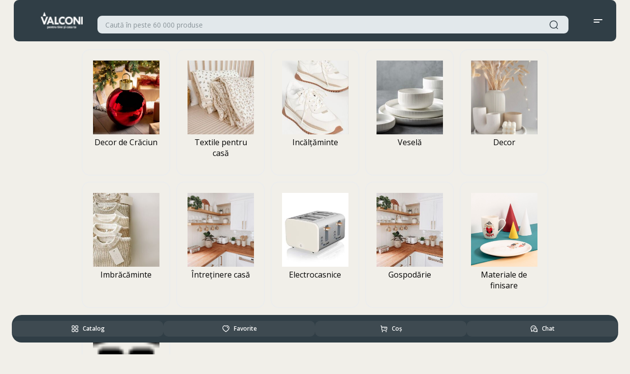

--- FILE ---
content_type: text/html; charset=utf-8
request_url: https://valconi.md/pages/catalog/galeti-cazi-si-ligheane/
body_size: 66353
content:
<!doctype html>
<html data-n-head-ssr lang="ro" data-n-head="%7B%22lang%22:%7B%22ssr%22:%22ro%22%7D%7D">
    <head >
        <!-- Google tag (gtag.js) -->
        <script async src="https://www.googletagmanager.com/gtag/js?id=G-NFD9SSLQ4Z"></script>
        <script>function gtag(){dataLayer.push(arguments)}window.dataLayer=window.dataLayer||[],gtag("js",new Date),gtag("config","G-NFD9SSLQ4Z")</script>

        <script type="text/javascript" async src="//code.jivosite.com/script/widget/faQMyMqsJe" preload></script>

        <script>function jivo_onClose(){console.log("jivo_onClose"),window.isMobile&&document.body.classList.remove("popup-open")}function jivo_onLoadCallback(){window.jivo_config.widget_orientation="left"}</script>

        <script type="text/javascript" async defer>try{!function(e,t,c,r,a,n,m){e.ym=e.ym||function(){(e.ym.a=e.ym.a||[]).push(arguments)},e.ym.l=1*new Date;for(var s=0;s<document.scripts.length;s++)if(document.scripts[s].src===r)return;n=t.createElement(c),m=t.getElementsByTagName(c)[0],n.async=1,n.src=r,m.parentNode.insertBefore(n,m)}(window,document,"script","https://mc.yandex.ru/metrika/tag.js"),ym(94571555,"init",{clickmap:!0,trackLinks:!0,accurateTrackBounce:!0,webvisor:!0,ecommerce:"dataLayer"})}catch(e){console.log(e)}</script>

        <!-- Google Tag Manager -->
        <script>!function(e,t,a,n,g){e[n]=e[n]||[],e[n].push({"gtm.start":(new Date).getTime(),event:"gtm.js"});var m=t.getElementsByTagName(a)[0],r=t.createElement(a);r.async=!0,r.src="https://www.googletagmanager.com/gtm.js?id=GTM-MBQFL932",m.parentNode.insertBefore(r,m)}(window,document,"script","dataLayer")</script>
        <!-- End Google Tag Manager -->

        <noscript><div>
                <img src="https://mc.yandex.ru/watch/94571555" style="position:absolute;left:-9999px" alt=""></div></noscript>

        <meta data-n-head="ssr" charset="utf-8"><meta data-n-head="ssr" name="viewport" content="width=device-width, initial-scale=1, user-scalable=no"><meta data-n-head="ssr" name="format-detection" content="telephone=no"><meta data-n-head="ssr" data-hid="title" name="title" content="null"><meta data-n-head="ssr" data-hid="site_name" name="site_name" content="null"><meta data-n-head="ssr" data-hid="og:title" name="og:title" content="null"><meta data-n-head="ssr" data-hid="og:site_name" name="og:site_name" content="null"><meta data-n-head="ssr" data-hid="twitter:title" name="twitter:title" content="null"><meta data-n-head="ssr" data-hid="twitter:site_name" name="twitter:site_name" content="null"><meta data-n-head="ssr" data-hid="instagram:title" name="instagram:title" content="null"><meta data-n-head="ssr" data-hid="instagram:site_name" name="instagram:site_name" content="null"><meta data-n-head="ssr" data-hid="vk:title" name="vk:title" content="null"><meta data-n-head="ssr" data-hid="vk:site_name" name="vk:site_name" content="null"><meta data-n-head="ssr" data-hid="google:title" name="google:title" content="null"><meta data-n-head="ssr" data-hid="google:site_name" name="google:site_name" content="null"><meta data-n-head="ssr" data-hid="telegram:title" name="telegram:title" content="null"><meta data-n-head="ssr" data-hid="telegram:site_name" name="telegram:site_name" content="null"><meta data-n-head="ssr" data-hid="discord:title" name="discord:title" content="null"><meta data-n-head="ssr" data-hid="discord:site_name" name="discord:site_name" content="null"><meta data-n-head="ssr" data-hid="whatsapp:title" name="whatsapp:title" content="null"><meta data-n-head="ssr" data-hid="whatsapp:site_name" name="whatsapp:site_name" content="null"><meta data-n-head="ssr" data-hid="viber:title" name="viber:title" content="null"><meta data-n-head="ssr" data-hid="viber:site_name" name="viber:site_name" content="null"><meta data-n-head="ssr" data-hid="facebook:title" name="facebook:title" content="null"><meta data-n-head="ssr" data-hid="facebook:site_name" name="facebook:site_name" content="null"><meta data-n-head="ssr" data-hid="slack:title" name="slack:title" content="null"><meta data-n-head="ssr" data-hid="slack:site_name" name="slack:site_name" content="null"><meta data-n-head="ssr" data-hid="og:description" name="og:description" content="null"><meta data-n-head="ssr" data-hid="twitter:description" name="twitter:description" content="null"><meta data-n-head="ssr" data-hid="instagram:description" name="instagram:description" content="null"><meta data-n-head="ssr" data-hid="vk:description" name="vk:description" content="null"><meta data-n-head="ssr" data-hid="google:description" name="google:description" content="null"><meta data-n-head="ssr" data-hid="telegram:description" name="telegram:description" content="null"><meta data-n-head="ssr" data-hid="discord:description" name="discord:description" content="null"><meta data-n-head="ssr" data-hid="whatsapp:description" name="whatsapp:description" content="null"><meta data-n-head="ssr" data-hid="viber:description" name="viber:description" content="null"><meta data-n-head="ssr" data-hid="facebook:description" name="facebook:description" content="null"><meta data-n-head="ssr" data-hid="slack:description" name="slack:description" content="null"><meta data-n-head="ssr" data-hid="keywords" name="keywords" content="Valconi"><meta data-n-head="ssr" data-hid="og:keywords" name="og:keywords" content="Valconi"><meta data-n-head="ssr" data-hid="twitter:keywords" name="twitter:keywords" content="Valconi"><meta data-n-head="ssr" data-hid="instagram:keywords" name="instagram:keywords" content="Valconi"><meta data-n-head="ssr" data-hid="vk:keywords" name="vk:keywords" content="Valconi"><meta data-n-head="ssr" data-hid="google:keywords" name="google:keywords" content="Valconi"><meta data-n-head="ssr" data-hid="telegram:keywords" name="telegram:keywords" content="Valconi"><meta data-n-head="ssr" data-hid="discord:keywords" name="discord:keywords" content="Valconi"><meta data-n-head="ssr" data-hid="whatsapp:keywords" name="whatsapp:keywords" content="Valconi"><meta data-n-head="ssr" data-hid="viber:keywords" name="viber:keywords" content="Valconi"><meta data-n-head="ssr" data-hid="facebook:keywords" name="facebook:keywords" content="Valconi"><meta data-n-head="ssr" data-hid="slack:keywords" name="slack:keywords" content="Valconi"><meta data-n-head="ssr" data-hid="image" name="image" content="https://placehold.co/600x400/png"><meta data-n-head="ssr" data-hid="og:image" name="og:image" content="https://placehold.co/600x400/png"><meta data-n-head="ssr" data-hid="twitter:image" name="twitter:image" content="https://placehold.co/600x400/png"><meta data-n-head="ssr" data-hid="instagram:image" name="instagram:image" content="https://placehold.co/600x400/png"><meta data-n-head="ssr" data-hid="vk:image" name="vk:image" content="https://placehold.co/600x400/png"><meta data-n-head="ssr" data-hid="google:image" name="google:image" content="https://placehold.co/600x400/png"><meta data-n-head="ssr" data-hid="telegram:image" name="telegram:image" content="https://placehold.co/600x400/png"><meta data-n-head="ssr" data-hid="discord:image" name="discord:image" content="https://placehold.co/600x400/png"><meta data-n-head="ssr" data-hid="whatsapp:image" name="whatsapp:image" content="https://placehold.co/600x400/png"><meta data-n-head="ssr" data-hid="viber:image" name="viber:image" content="https://placehold.co/600x400/png"><meta data-n-head="ssr" data-hid="facebook:image" name="facebook:image" content="https://placehold.co/600x400/png"><meta data-n-head="ssr" data-hid="slack:image" name="slack:image" content="https://placehold.co/600x400/png"><meta data-n-head="ssr" data-hid="alternate-en" rel="alternate" hreflang="en" href="/en/pages/catalog/galeti-cazi-si-ligheane"><meta data-n-head="ssr" data-hid="alternate-ro" rel="alternate" hreflang="ro" href="/pages/catalog/galeti-cazi-si-ligheane"><meta data-n-head="ssr" data-hid="alternate-ru" rel="alternate" hreflang="ru" href="/ru/pages/catalog/galeti-cazi-si-ligheane"><link data-n-head="ssr" rel="icon" type="image/x-icon" href="/favicon.png"><script data-n-head="ssr" data-hid="gtm-script">if(!window._gtm_init){window._gtm_init=1;(function(w,n,d,m,e,p){w[d]=(w[d]==1||n[d]=='yes'||n[d]==1||n[m]==1||(w[e]&&w[e][p]&&w[e][p]()))?1:0})(window,navigator,'doNotTrack','msDoNotTrack','external','msTrackingProtectionEnabled');(function(w,d,s,l,x,y){w[x]={};w._gtm_inject=function(i){if(w.doNotTrack||w[x][i])return;w[x][i]=1;w[l]=w[l]||[];w[l].push({'gtm.start':new Date().getTime(),event:'gtm.js'});var f=d.getElementsByTagName(s)[0],j=d.createElement(s);j.async=true;j.src='https://www.googletagmanager.com/gtm.js?id='+i;f.parentNode.insertBefore(j,f);};w[y]('GTM-MBQFL932')})(window,document,'script','dataLayer','_gtm_ids','_gtm_inject')}</script><link rel="preload" href="/_nuxt/86e38f5.js" as="script"><link rel="preload" href="/_nuxt/951872d.js" as="script"><link rel="preload" href="/_nuxt/70213ae.js" as="script"><link rel="preload" href="/_nuxt/c3a3243.js" as="script"><link rel="preload" href="/_nuxt/9cb50f2.js" as="script"><link rel="preload" href="/_nuxt/67900d0.js" as="script"><link rel="preload" href="/_nuxt/6cc0730.js" as="script"><style data-vue-ssr-id="1ab9ae0a:0 1ab9ae0a:1 1ab9ae0a:2 10148acf:0 0085f9b0:0 d47589e8:0 7fdc3cb3:0 56351d2c:0 8412b9da:0 311d11c8:0 22efff21:0 9f232d28:0 5c28a722:0 343c56c6:0 7e7a8c26:0 c9ee34da:0 7fe3a3b6:0 55725060:0 75aec6d0:0 113de75a:0">@import url(https://cdn.jsdelivr.net/npm/select2@4.1.0-rc.0/dist/css/select2.min.css);
@import url(https://fonts.googleapis.com/css2?family=Open+Sans:wght@300;400;500;600;700;800&display=swap);
.slick-slider{-webkit-touch-callout:none;-webkit-tap-highlight-color:rgba(0,0,0,0);box-sizing:border-box;touch-action:pan-y;-webkit-user-select:none;-moz-user-select:none;user-select:none}.slick-list,.slick-slider{display:block;position:relative}.slick-list{margin:0;overflow:hidden;padding:0}.slick-list:focus{outline:none}.slick-list.dragging{cursor:pointer;cursor:hand}.slick-slider .slick-list,.slick-slider .slick-track{transform:translateZ(0)}.slick-track{display:block;left:0;margin-left:auto;margin-right:auto;position:relative;top:0}.slick-track:after,.slick-track:before{content:"";display:table}.slick-track:after{clear:both}.slick-loading .slick-track{visibility:hidden}.slick-slide{display:none;float:left;height:100%;min-height:1px}[dir=rtl] .slick-slide{float:right}.slick-slide img{display:block}.slick-slide.slick-loading img{display:none}.slick-slide.dragging img{pointer-events:none}.slick-initialized .slick-slide{display:block}.slick-loading .slick-slide{visibility:hidden}.slick-vertical .slick-slide{border:1px solid transparent;display:block;height:auto}.slick-arrow.slick-hidden{display:none}.slick-loading .slick-list{background:#fff url(/_nuxt/img/ajax-loader.fb6f3c2.gif) 50% no-repeat}@font-face{font-family:"slick";font-style:normal;font-weight:400;src:url(/_nuxt/fonts/slick.a4e97f5.eot);src:url(/_nuxt/fonts/slick.a4e97f5.eot?#iefix) format("embedded-opentype"),url(/_nuxt/fonts/slick.2951837.woff) format("woff"),url(/_nuxt/fonts/slick.c94f767.ttf) format("truetype"),url(/_nuxt/img/slick.2630a3e.svg#slick) format("svg")}.slick-next,.slick-prev{border:none;cursor:pointer;display:block;font-size:0;height:20px;line-height:0px;padding:0;position:absolute;top:50%;transform:translateY(-50%);width:20px}.slick-next,.slick-next:focus,.slick-next:hover,.slick-prev,.slick-prev:focus,.slick-prev:hover{background:transparent;color:transparent;outline:none}.slick-next:focus:before,.slick-next:hover:before,.slick-prev:focus:before,.slick-prev:hover:before{opacity:1}.slick-next.slick-disabled:before,.slick-prev.slick-disabled:before{opacity:.25}.slick-next:before,.slick-prev:before{-webkit-font-smoothing:antialiased;-moz-osx-font-smoothing:grayscale;color:#000;font-family:"slick";font-size:20px;line-height:1;opacity:.75}.slick-prev{left:-25px}[dir=rtl] .slick-prev{left:auto;right:-25px}.slick-prev:before{content:"←"}[dir=rtl] .slick-prev:before{content:"→"}.slick-next{right:-25px}[dir=rtl] .slick-next{left:-25px;right:auto}.slick-next:before{content:"→"}[dir=rtl] .slick-next:before{content:"←"}.slick-dotted.slick-slider{margin-bottom:30px}.slick-dots{bottom:-25px;display:block;list-style:none;margin:0;padding:0;position:absolute;text-align:center;width:100%}.slick-dots li{display:inline-block;margin:0 5px;padding:0;position:relative}.slick-dots li,.slick-dots li button{cursor:pointer;height:20px;width:20px}.slick-dots li button{background:transparent;border:0;color:transparent;display:block;font-size:0;line-height:0px;outline:none;padding:5px}.slick-dots li button:focus,.slick-dots li button:hover{outline:none}.slick-dots li button:focus:before,.slick-dots li button:hover:before{opacity:1}.slick-dots li button:before{-webkit-font-smoothing:antialiased;-moz-osx-font-smoothing:grayscale;color:#000;content:"•";font-family:"slick";font-size:6px;height:20px;left:0;line-height:20px;opacity:.25;position:absolute;text-align:center;top:0;width:20px}.slick-dots li.slick-active button:before{color:#000;opacity:.75}:root{--body-font:"Open Sans",sans-serif;--bg-main:#fff;--bg-main-rgb:255,255,255;--bg-grid-item:#fff;--modal-bg:#fff;--bg-menu:#303e46;--bg-tuna:#303e46;--bg-catalog:#6c757d;--bg-banner:#eff6f7;--bg-charleston-green:#242f31;--bg-raven:#6c757d;--bg-raven-opacity:hsla(208,7%,46%,.5);--bg-glacier:#7fb7be;--bg-zircon:#eceded;--bg-light-slate-grey:#7d868f;--bg-breaker-bay:#598381;--bg-careys-pink:#cea2ac;--bg-white-smoke:#f5f5f5;--bg-shadow:#8d7044;--bg-black:#000;--bg-monochrome-platinum:#e9eaea;--bg-white:#fff;--bg-yellow:#febc11;--bg-dim-gray:#666d6f;--bg-violet:#6359a7;--bg-azure:#eff6f7;--bg-azure-opacity:rgba(239,246,247,.6);--bg-powder-blue:#a8dadc;--bg-footer:#303e46;--bg-input:rgba(239,246,247,.5);--bg-old-lace:#fcf9f3;--bg-green-steal-teel:#598381;--bg-gothic:#669298;--bg-violet-blue:#8b5f97;--bg-mariner:#4267b2;--bg-red-popstar:#da2655;--bg-silver-sand:#c2c9ca;--bg-arrow-slider:rgba(36,47,49,.5);--bg-monochrome-dark:linear-gradient(0deg,rgba(0,0,0,.2),rgba(0,0,0,.2)),#303e46;--bg-pattens-blue:#e2e8eb;--bg-pattens-blue-opacity:rgba(226,232,235,.25);--bg-eyefull:#8eb4bb;--bg-coronation:#ececec;--bg-blue-planet:#515f6b;--bg-disco-ball:#d5d5d5;--bg-spanish-gray:#929798;--bg-azure-radiance:#40b3e0;--color-main:#303e46;--color-rich-black:#2c2939;--color-white:#fff;--color-white-smoke:#f5f5f5;--color-yellow:#febc11;--color-red-popstar:#da2655;--color-dim-gray:#666d6f;--color-grey-suit:#96949c;--color-dim-brown:#6b6974;--color-silver-sand:#c2c9ca;--color-green-steal-teel:#598381;--color-mariner:#4267b2;--color-spanish-gray:#929798;--color-gull-grey:#9ea4a6;--color-heather:#a8b9c3;--color-violet-blue:#8b5f97;--color-liquid-mercury:#767981;--border-spanish-gray:#929798;--border-main:#fafafa;--border-white:#fff;--border-white-smoke:#f5f5f5;--border-gray:#f2f2f2;--border-yellow:#febc11;--border-azure:#f4f8f8;--border-silver-sand:#c2c9ca;--border-charleston-green:#242f31;--border-monochrome-platinum:#e9eaea;--border-zircon:hsla(180,3%,93%,.25);--border-dim-gray:#666d6f;--border-tuna:#666d6f;--border-neptune-800:#7fb7be;--border-rich-cream:#faebc2;--border-green-steal-teel:#598381;--box-shadow:rgba(0,0,0,.1);--grams-hair:#f4f8f8;--bassinet:#d3c0cd;--bittersweet:#ff6961;--neptune-200:#dfedef;--neptune-800:#7fb7be;--tuna-500:#587180;--tuna-800:#303e46;--dove-grey-100:#eceded;--dove-grey-200:#d8dbdb;--dove-grey-300:#c5c9ca;--dove-grey-400:#b2b6b8;--dove-grey-500:#9ea4a6;--dove-grey-600:#8b9294;--dove-grey-700:#788082;--dove-grey-800:#666d6f;--pale-sky-500:#a2a9af;--pale-sky-600:#90989f;--pale-sky-800:#6c757d;--indian-yellow-800:#f2a154;--link-water:#cdced2;--solitude:#e6e7e9;--gunmetal:#293033;--font-regular:400;--font-medium:500;--font-semi-bold:600;--font-bold:700;--font-black:900}html{scroll-behavior:smooth}body{background:#fff;background:var(--bg-main);font-family:"Open Sans",sans-serif;font-family:var(--body-font);font-weight:400;font-weight:var(--font-regular);margin:0;min-width:320px;overflow-x:hidden;position:relative}body.gray{background:#eff6f7;background:var(--bg-azure)}body.gray .navigation,body.gray .top__sales{background:transparent}body.product__page .top__sales{padding:0 0 64px}body.popup-open{overflow:hidden}*{box-sizing:border-box;margin:0;padding:0}a{color:inherit;-webkit-text-decoration:none;text-decoration:none}h1,h2,h3,h4,h5,h6,p{font-family:"Open Sans",sans-serif;font-family:var(--body-font);font-size:inherit;font-weight:inherit}button,input,textarea{border:none;font-family:inherit;font-size:inherit}input,textarea{border:1px solid #c5c9ca;border:1px solid var(--dove-grey-300);border-radius:6px}input:focus,textarea:focus{border:1px solid #7fb7be;border:1px solid var(--neptune-800)}input:disabled,textarea:disabled{background:#f4f8f8;color:#929798;pointer-events:none}textarea:focus-visible{outline:none}.form__item{margin-bottom:12px}.form__item .select{margin-bottom:20px}.form__item.error .input,.form__item.error input,.form__item.error textarea{border:1px solid #ff6961!important;border:1px solid var(--bittersweet)!important}button,input[type=submit]{background:none;cursor:pointer}button:focus,input:focus{outline:none}select{border:none;font-family:"Open Sans",sans-serif;font-family:var(--body-font)}select:focus{outline:none}li,ul{list-style:none}.container{margin:0 auto;max-width:1272px;width:100%}.container.small{max-width:840px}.img-fluid{max-width:100%}fieldset{margin:0;padding:0}.background__overlay{background:rgba(25,25,25,.4);height:100%;left:0;opacity:0;position:fixed;top:0;transition:background-color .5s;width:100%;z-index:-1}.background__overlay.menu-open,.background__overlay.show{opacity:1;z-index:10}.carousel__container{overflow:hidden}.carousel__container .swiper{max-width:1272px;position:relative;width:100%}.carousel__container .swiper-pagination{display:none}.carousel__container .swiper-button-next{right:24px}.carousel__container .swiper-button-next:after{background-image:url([data-uri])}.carousel__container .swiper-button-prev{left:24px}.carousel__container .swiper-button-prev:after{background-image:url([data-uri])}.carousel__container .swiper-button-next,.carousel__container .swiper-button-prev{background:rgba(36,47,49,.5);border-radius:36px;height:36px;transition:.3s;width:48px;z-index:1}.carousel__container .swiper-button-next:hover,.carousel__container .swiper-button-prev:hover{background:#242f31}.carousel__container .swiper-button-next:after,.carousel__container .swiper-button-prev:after{background-position:50%;background-repeat:no-repeat;content:"";height:100%;width:100%}.swiper-pagination-custom{align-items:center;display:none;justify-content:center;padding:20px 0}.rating--good svg path{fill:#f2a154;fill:var(--indian-yellow-800)}.rating--no svg path{fill:#d8dbdb;fill:var(--dove-grey-200)}.rating--bad svg path{fill:#ff6961;fill:var(--bittersweet)}#pagination-anchor{position:absolute;top:-100px}.GMap__Wrapper{border-radius:12px}@media(max-width:1280px){.container{padding:0 24px}}@media(max-width:320px){.container{padding:0 12px}}jdiv .wrap_f1eb{z-index:11!important}.navigation{background:#fff;background:var(--bg-white);padding:17px 0;z-index:500}.navigation .nav__content{flex-direction:row;justify-content:space-between;width:100%}.navigation .nav__content,.navigation .nav__items{align-items:center;display:flex}.navigation .nav__item{margin-right:24px;position:relative}.navigation .nav__item:last-child{margin-right:0}.navigation .nav__item a,.navigation .nav__item button,.navigation .nav__item span{align-items:center;color:#303e46;color:var(--color-main);display:flex;font-size:14px;font-weight:400;line-height:20px}.navigation .nav__item a.active,.navigation .nav__item button.active,.navigation .nav__item span.active{color:#929798;color:var(--color-spanish-gray)}.navigation .nav__item img{margin-right:4px;width:20px}.navigation .nav__item .discount{color:#ff6961;color:var(--bittersweet);font-size:14px;font-weight:400;line-height:20px}.navigation .nav__item .delivery__sum{color:#666d6f;color:var(--color-dim-gray);font-size:14px;font-weight:400;line-height:20px;margin-left:4px}.navigation .sub__item{align-items:flex-start;background:#fff;background:var(--bg-white);border-radius:9px;box-shadow:0 4px 24px rgba(0,0,0,.1);display:flex;flex-direction:column;min-width:110px;opacity:0;overflow:hidden;padding:24px;pointer-events:none;position:absolute;right:-24px;top:26px;visibility:hidden;z-index:999}.navigation .sub__item.show{opacity:1;overflow:visible;pointer-events:all;visibility:visible}.navigation .sub__item li{margin-bottom:4px}.navigation .sub__item li a{padding:4px 0}.navigation .sub__item li:last-child{margin-bottom:0}@media(max-width:1280px){.navigation{display:none}}.header{position:sticky;top:0;transition:transform .4s ease;width:100%;z-index:6}@media(max-width:1280px){.header{top:0}}.header.on-scroll{left:0;position:fixed;top:0;transform:translateY(-95px);transition:transform .6s ease;width:100%}.header.on-scroll .header__content{border-radius:0 0 10px 10px}.header.on-scroll.fixed{transform:translateY(0)}.header .header__content{align-items:center;background:#303e46;background:var(--bg-menu);border-radius:10px;display:flex;flex-direction:row;padding:16px 25px}.header .header__items{align-items:center;display:flex;width:100%}.header .btn__menu_mobile,.header .btn__search_mobile{display:none}.header .logo{display:flex;margin-right:48px}.header .logo img{height:45px;width:120px}.header .btn__catalog{align-items:center;background:var(--button-bg-color);border-radius:10px;color:#fff;color:var(--color-white);display:flex;flex-direction:row;font-size:14px;font-weight:700;justify-content:flex-end;line-height:20px;margin-right:16px;max-width:185px;padding:12px 20px;position:relative;width:100%;z-index:9.999999999999999e+35}.header .btn__catalog img{left:20px;margin-right:8px;position:absolute;top:50%;transform:translateY(-50%);width:20px}.header .btn__catalog .icon__close{opacity:0;overflow:hidden}.header .btn__catalog.open{background:#6c757d;background:var(--bg-raven);color:#fff;color:var(--color-white)}.header .btn__catalog.open .icon__outline{opacity:0;overflow:hidden}.header .btn__catalog.open .icon__close{opacity:1;overflow:visible}.header .account__info{align-items:flex-start;display:flex;flex-direction:column;position:relative}.header .account{display:flex}.header .account.auth{align-items:center;background:#303e46;background:var(--bg-tuna);border-radius:36px;color:#fff;color:var(--color-white);display:flex;flex-direction:row;font-size:12px;font-weight:600;height:36px;justify-content:center;line-height:16px;min-width:36px;width:36px}.header .account__dropdown{background:#fff;background:var(--bg-white);border-radius:9px;box-shadow:0 4px 24px rgba(0,0,0,.1);left:0;min-width:180px;opacity:0;overflow:hidden;padding:24px;pointer-events:none;position:absolute;top:40px;width:100%}.header .account__dropdown.show{opacity:1;overflow:visible;pointer-events:all}.header .account__dropdown .account__list{align-items:flex-start;display:flex;flex-direction:column}.header .account__dropdown .list__item{color:#303e46;color:var(--color-main);font-size:14px;font-weight:400;line-height:20px;padding:4px 0}.header .account__dropdown .list__item.user__name{font-weight:600}.header .favs{align-items:center;display:flex;margin:0 24px 0 0}.header .favs img,.header .favs svg{width:36px}.header .favs.added .count{background:var(--button-bg-color);color:var(--button-color);font-weight:600}.header .count{align-items:center;background:rgba(226,232,235,.25);border-radius:24px;color:#a8b9c3;color:var(--color-heather);display:flex;flex-direction:row;font-size:14px;font-weight:600;height:27px;justify-content:center;line-height:20px;margin-left:4px;width:27px}.header .header__cart{position:relative}.header .btn__cart{align-items:center;display:flex}.header .btn__cart img,.header .btn__cart svg{width:36px}.header .btn__cart.added .count{background:var(--button-bg-color);color:var(--button-color);font-weight:600}@media(max-width:1280px){.header .btn__menu_mobile,.header .btn__search_mobile{display:flex}.header .btn__cart,.header .btn__catalog,.header .favs{display:none}.header .header__items{justify-content:space-between;width:100%}.header .logo{height:36px;margin-right:0}.header .logo img{height:36px;width:145px}.header .header__cart{display:none}.header .account__dropdown{left:inherit;right:0}}@media(max-width:743px){.header{background:#303e46;background:var(--bg-menu);padding:0}.header .header__content{padding:16px 0}.header .logo,.header .logo img{width:80px}.header .search__form{margin:0 12px;padding:0}}.slider .container--preloader{align-items:center;display:flex;justify-content:center}.slider .container--preloader .spinner{padding:139px 0 75px}@media(max-width:743px){.slider .container--preloader .spinner{padding:84px 0 40px}}.slider .slider__container{padding-top:24px;position:relative;width:100%}@media(max-width:765px){.slider .slider__container .slider-pagination-banner{align-items:center;bottom:-30px;display:flex;height:20px;justify-content:center;left:0;position:absolute;right:0}.slider .slider__container .slider-pagination-banner .swiper-pagination-bullet{background:#303e46;background:var(--color-main);border-radius:8px;cursor:pointer;height:8px;margin:0 4px;opacity:.5;width:8px}.slider .slider__container .slider-pagination-banner .swiper-pagination-bullet.swiper-pagination-bullet-active{opacity:1;width:24px}}.slider .slider__container--preloader{align-items:center;display:flex;height:100%;justify-content:center;width:100%}.slider .slider__container--preloader .spinner{padding:100px 0 160px}@media(max-width:743px){.slider .slider__container--preloader .spinner{padding:60px 0}}.slider .slider__container .arrows{align-items:flex-start;display:flex;flex-direction:row;justify-content:space-between;position:absolute;top:50%;transform:translateY(-50%);width:100%;z-index:1}.slider .slider__container .arrows .arr{background:#6c757d;background:var(--bg-raven);border-radius:36px;cursor:pointer;height:36px;margin:0 24px;opacity:.5;transition:.3s;-webkit-user-select:none;-moz-user-select:none;user-select:none;width:48px}.slider .slider__container .arrows .arr:hover{opacity:1}.slider .slider__container .arrows .arr.swiper-button-disabled{background:#8eb4bb;background:var(--bg-eyefull)}.slider .slider__container .arrows .arr-next .arr-icon{transform:rotate(180deg)}.slider .slider__container .arrows .arr-icon{align-items:center;display:flex;height:100%;justify-content:center}.slider .slick__banner{border-radius:16px;height:480px;overflow:hidden!important}.slider .slick__banner .slide__img{border-radius:16px 0 0 16px;height:100%;left:0;max-height:480px;max-width:100%;-o-object-fit:cover;object-fit:cover;-o-object-position:center;object-position:center;position:absolute;top:0;width:100%;z-index:1}.slider .slick-list{border-radius:16px}.slider .slide__item{align-items:center;border-radius:16px;display:flex;height:480px;justify-content:flex-end;padding:48px 64px;position:relative}.slider .slick-dots{bottom:-22px;position:absolute}.slider .slick-dots li{height:6px;width:6px}.slider .slick-dots li.slick-active,.slider .slick-dots li.slick-active button,.slider .slick-dots li.slick-active button:before{height:8px;width:8px}.slider .slick-dots li button{height:6px;padding:0;width:6px}.slider .slick-dots li button:before{-webkit-font-smoothing:antialiased;background:linear-gradient(0deg,rgba(0,0,0,.2),rgba(0,0,0,.2)),#303e46;background:var(--bg-monochrome-dark);border-radius:10px;content:"";height:6px;left:0;opacity:.3;position:absolute;top:0;transition:.3s;width:6px}.slider .slick-dots li.slick-active button:before{opacity:1}.slider .slick-dotted.slick-slider{margin-bottom:64px}@media(max-width:1280px){.slider .slick__banner .slide__img{-o-object-fit:fill;object-fit:fill}}@media(min-width:1024px)and (max-width:1280px){.slider .slide__content{max-width:300px;padding-left:48px}.slider .slick__banner .slide__img{height:100%}.slider .slide__item{padding:75px 24px}}@media(min-width:768px)and (max-width:1280px){.slider{margin-top:24px}.slider .slider__container{padding-top:0}.slider .slide__content .title{font-size:36px;font-weight:700;line-height:44px}.slider .slide__content .description{font-size:16px;font-weight:400;line-height:22px;margin:12px 0}.slider .slide__content .link{font-size:16px;height:48px;line-height:22px;padding:0 24px}.slider .slide__label{height:80px;right:37.35%;top:20px;width:80px}.slider .slick-dotted.slick-slider{margin-bottom:84px}}@media(min-width:768px)and (max-width:1023px){.slider .slick__banner .slide__img{max-width:100%}.slider .slide__content{max-width:240px;padding-left:24px}.slider .slick__banner .slide__img{height:100%}.slider .slide__item{padding:75px 24px}}@media(max-width:743px){.slider .slick__banner{--slick-banner-mobile-height:calc(100vw - 40px);height:calc(100vw - 40px);height:var(--slick-banner-mobile-height)}.slider .slick__banner .slide__img{height:var(--slick-banner-mobile-height);max-height:var(--slick-banner-mobile-height);max-width:100%}}.products .product__item{align-items:flex-start;background:#fff;background:var(--bg-grid-item);border-radius:16px;display:flex;flex-direction:column;max-height:612px;min-height:612px;position:relative;transition:.3s}.products .product__item .btn__favs{align-items:center;background:#eff6f7;background:var(--bg-azure);border-radius:36px;display:flex;flex-direction:row;height:40px;justify-content:center;opacity:0;position:absolute;right:16px;top:16px;transition:.3s;width:40px;z-index:2}.products .product__item .btn__favs.active svg path{stroke:#ff6961;stroke:var(--bittersweet);fill:#ff6961;fill:var(--bittersweet)}.products .product__item .btn__favs svg path{transition:.3s}@media(max-width:1180px){.products .product__item .btn__favs{opacity:1}}.products .product__item:hover{box-shadow:0 6px 24px rgba(32,14,50,.05)}.products .product__item:hover .btn__favs{opacity:1}.products .product__item:hover .product__images .swiper-pagination{opacity:1;overflow:visible}.products .product__img{border-radius:10px;height:300px;max-height:300px;padding:10px;width:100%}.products .product__img .no__image{height:280px;position:relative}.products .product__img .no__image .icon{left:50%;position:absolute;top:50%;transform:translate(-50%,-50%)}.products .product__images{height:280px}.products .product__images .swiper-pagination{bottom:12px;display:flex;justify-content:center;opacity:0;overflow:hidden;transition:.3s}.products .product__images .swiper-pagination-bullet{background:#515f6b;background:var(--bg-blue-planet);border-radius:0;height:1px;height:var(--swiper-pagination-bullet-height,var(--swiper-pagination-bullet-size,1px));opacity:.25;width:57.5px;width:var(--swiper-pagination-bullet-width,var(--swiper-pagination-bullet-size,57.5px))}.products .product__images .swiper-pagination-bullet-active{opacity:.6}.products .product__image{border-radius:10px;height:100%;max-width:100%;-o-object-fit:contain;object-fit:contain;width:100%}.products .product__description{display:flex;flex-direction:column;height:100%;padding:24px;width:100%}.products .product__description .product__code{color:#666d6f;color:var(--dove-grey-800);font-size:14px;font-weight:400;line-height:16px;margin-bottom:4px}.products .product__name{-webkit-line-clamp:2;-webkit-box-orient:vertical;color:#303e46;color:var(--color-main);display:-webkit-box;font-size:16px;font-weight:600;height:44px;line-height:22px;margin:0 0 10px;overflow:hidden}.products .product__reviews{align-items:flex-start;display:flex;margin-bottom:5px;width:100%}.products .rate{align-items:flex-start;color:#303e46;color:var(--color-main);display:flex;font-size:14px;font-weight:700;line-height:20px}.products .rate,.products .rate svg{margin-right:4px}.products .review{color:#666d6f;color:var(--dove-grey-800);font-size:14px;font-weight:400;line-height:20px}.products .stock{align-items:center;display:flex;height:20px;justify-content:space-between;margin-bottom:18px;width:100%}.products .stock__item{font-size:14px;font-weight:600;line-height:20px}.products .stock__item.limit{color:#598381;color:var(--color-green-steal-teel)}.products .stock__item.delivery{color:#96949c;color:var(--color-grey-suit)}.products .product__info{align-items:center;display:flex;flex-direction:row;justify-content:space-between;margin:auto 0 18px;width:100%}.products .product__info--compact .product__price .price{font-size:24px}.products .product__info--compact .product__price .price.old{font-size:16px}.products .product__brand{align-items:center;display:flex;justify-content:flex-end;width:40%}.products .product__brand__image{align-items:center;display:flex;justify-content:center}.products .product__brand__image img{height:auto;max-height:40px;max-width:100%;-o-object-fit:contain;object-fit:contain}.products .product__price{align-items:flex-start;display:flex;flex-direction:column}.products .price{color:#303e46;color:var(--color-main);font-size:32px;font-weight:700;line-height:40px}.products .price span,.products .price.old{font-size:16px;line-height:22px}.products .price.old{color:#96949c;color:var(--color-grey-suit);font-weight:600;margin-bottom:-5px;position:relative}.products .price.old span{font-size:10px;line-height:14px}.products .price.old:before{border-top:1px solid #929798;border-top:1px solid var(--border-spanish-gray);content:" ";display:block;height:0;left:0;position:absolute;right:-4.33%;top:50%;transform:rotate(-16.56deg);width:100%}.products .price.new{font-size:28px;font-weight:700;line-height:40px;margin-bottom:-1px}.products .product__footer{grid-row-gap:12px;align-items:center;display:flex;flex-direction:column;justify-content:space-between}.products .product__footer .btn__add{width:100%}.carousel__container .products.swiper{height:514px;overflow:visible}.sales__products{grid-row-gap:24px;grid-column-gap:24px;display:grid;grid-template-columns:repeat(4,1fr)}.sales__products--preloader{align-items:center;display:flex;height:100%;justify-content:center;width:100%}.sales__products--preloader .spinner{padding:100px 0 160px}@media(max-width:743px){.sales__products--preloader .spinner{padding:60px 0}}.sort__products{grid-row-gap:24px;grid-column-gap:24px;display:grid;grid-template-columns:repeat(3,1fr)}@media(max-width:1280px){.sort__products{grid-template-columns:repeat(3,1fr)}}@media(max-width:1024px){.sort__products{grid-template-columns:repeat(2,1fr)}}@media(max-width:680px){.sort__products{grid-template-columns:repeat(1,1fr)}}.favs__products{grid-row-gap:24px;grid-column-gap:24px;display:grid;grid-template-columns:repeat(4,1fr);margin-bottom:24px;width:100%}@media(max-width:1280px){.products .swiper-pagination-custom{display:flex}.featured__products,.top__sales{overflow:hidden}.carousel__container{overflow:visible;padding:0 24px}.carousel__container .swiper-button-next,.carousel__container .swiper-button-prev{display:none}.carousel__container .swiper-pagination{align-items:center;display:flex;justify-content:center;width:100%}.carousel__container .swiper-pagination .swiper-pagination-bullet{background:#303e46;background:var(--bg-tuna);border-radius:8px;height:8px;opacity:.3;width:8px}.carousel__container .swiper-pagination .swiper-pagination-bullet-active{opacity:1;width:24px}.carousel__container .swiper-horizontal>.swiper-pagination-bullets{bottom:-30px}}@media(min-width:1024px)and (max-width:1280px){.favs__products,.sales__products{grid-template-columns:repeat(3,1fr)}}@media(min-width:744px)and (max-width:1023px){.favs__products,.sales__products{grid-template-columns:repeat(2,1fr)}}@media(max-width:743px){.sales__products{width:100%}.favs__products,.sales__products{grid-row-gap:24px;grid-column-gap:24px;grid-template-columns:repeat(2,1fr)}.carousel__container .shops__items.swiper{height:372px;overflow:visible}}@media(max-width:680px){.favs__products,.sales__products{grid-template-columns:repeat(1,1fr)}}@media(max-width:320px){.carousel__container{padding:0 12px}}.badges{left:16px;position:absolute;top:16px;z-index:2}.badge,.badges{align-items:center;display:flex;flex-direction:row}.badge{border-radius:4px;color:#fff;color:var(--color-white);font-size:12px;font-weight:600;height:20px;justify-content:center;line-height:1;margin-right:10px;padding:8px}.badge:last-child{margin-right:0}.badge.new{background:#7fb7be;background:var(--bg-glacier)}.badge.sale{background:#ff6961;background:var(--bittersweet)}.badge.top{background:#666d6f;background:var(--dove-grey-800)}.btn__primary{background:var(--button-bg-color);color:var(--button-color);position:relative;width:-moz-max-content;width:max-content;z-index:1}.btn__primary:before{background:var(--button-bg-hover-color);border-radius:10px;bottom:0;content:"";left:0;opacity:0;position:absolute;right:0;top:0;transition:opacity .3s linear;z-index:-1}.btn__primary:hover:before{opacity:1}.btn__primary:disabled{background:#a2a9af;background:var(--pale-sky-500);color:#fff;color:var(--color-white);pointer-events:none}.btn__secondary{background:#7fb7be;background:var(--neptune-800);color:#fff;color:var(--color-white);position:relative;width:-moz-max-content;width:max-content;z-index:1}.btn__secondary:before{background:#669298;background:var(--bg-gothic);border-radius:10px;bottom:0;content:"";left:0;opacity:0;position:absolute;right:0;top:0;transition:opacity .3s linear;z-index:-1}.btn__secondary:hover:before{opacity:1}.btn__secondary:disabled{opacity:.5;pointer-events:none}.show__all{align-items:center;border-radius:10px;display:flex;flex-direction:row;font-size:14px;font-weight:600;height:36px;justify-content:center;line-height:20px;margin-left:auto;margin-right:auto;margin-top:36px;padding:0 20px;position:relative;text-align:center;width:-moz-fit-content;width:fit-content;z-index:1}.show__all:before{border-radius:10px;bottom:0;content:"";left:0;opacity:0;position:absolute;right:0;top:0;transition:opacity .3s linear;z-index:-1}.show__all:hover:before{opacity:1}.show__all:disabled{pointer-events:none}.btn__add{align-items:center;border-radius:10px;display:flex;flex-direction:row;font-size:14px;font-weight:600;justify-content:center;line-height:20px;padding:14px 20px}.btn__add img{margin-left:6px}.btn__only_store{border-radius:48px;color:#2c2939;color:var(--color-rich-black);font-size:14px;font-weight:600;justify-content:center;line-height:20px}.btn__only_store,.share__btns{align-items:center;display:flex;flex-direction:row}.share__btns{border-top:1px solid #e9eaea;border-top:1px solid var(--border-monochrome-platinum);margin-top:24px;padding-top:24px;width:100%}.share__btns .share__btn{align-items:center;background-color:#303e46;background-color:var(--bg-menu);border-radius:36px;display:flex;flex-direction:row;height:36px;justify-content:center;margin-right:16px;padding:4px;position:relative;transition:.4s linear;width:36px}.share__btns .share__btn:hover{background-color:#293033;background-color:var(--gunmetal)}.share__btns .share__btn.active{background-color:#303e46;background-color:var(--bg-menu)}.share__btns .share__btn.active .share__btn-copied{opacity:1;top:-35px;visibility:visible}.share__btns .share__btn:last-child{margin-right:0}.share__btns .share__btn-copied{border-radius:10px;color:#fff;color:var(--color-white);font-size:14px;opacity:0;padding:5px 8px;top:-30px;visibility:hidden}.share__btns .share__btn-copied,.share__btns .share__btn-copied:after{background-color:#303e46;background-color:var(--bg-tuna);position:absolute;transition:.4s}.share__btns .share__btn-copied:after{bottom:0;content:"";height:8px;left:50%;transform:translateY(45%) translateX(-50%) rotate(-45deg);width:8px}.btn__onclick{align-items:center;border:1px solid var(--button-bg-color);border-radius:10px;color:#303e46;color:var(--color-main);display:flex;flex-direction:row;font-size:14px;font-weight:600;height:48px;justify-content:center;line-height:20px;max-width:100%;width:100%}.btn__onclick img{margin-right:6px}@media(min-width:768px)and (max-width:1280px){.show__all{font-size:14px;font-weight:600;line-height:20px;margin-top:38px}}@media(max-width:743px){.show__all{font-size:14px;font-weight:600;line-height:20px;margin-top:38px}}@media(max-width:320px){.btn__add{padding:14px 18px}}footer{background:#303e46;background:var(--bg-footer);overflow:hidden;padding:24px 0}footer .footer__content{align-items:flex-start;display:flex;flex-direction:column;padding:48px}footer .footer__items{border-bottom:1px solid hsla(180,3%,93%,.25);border-bottom:1px solid var(--border-zircon);flex-direction:row;margin-bottom:48px;padding-bottom:48px;width:100%}footer .footer__items,footer .items__groups{grid-column-gap:24px;align-items:flex-start;display:flex}footer .items__groups .item{min-width:276px}footer .item__group{align-items:flex-start;display:flex;flex-direction:column;max-width:276px;width:100%}footer .item__group .item:first-child{margin-bottom:48px}footer .item{align-items:flex-start;display:flex;flex-direction:column}footer .item__title{color:#9ea4a6;color:var(--dove-grey-500);font-size:16px;font-weight:700;line-height:24px;margin-bottom:16px}footer .item__list{align-items:center;color:#fff;color:var(--color-white);display:flex;font-size:16px;font-weight:400;line-height:24px;margin-bottom:12px}footer .item__list:last-child{margin-bottom:0}footer .item__list img{margin-right:8px}footer .item__social,footer .items__social{align-items:center;display:flex;flex-direction:row}footer .item__social{border-radius:36px;height:48px;justify-content:center;margin-right:12px;width:48px}footer .item__social:last-child{margin-right:0}footer .footer__copyright{align-items:center;display:flex;justify-content:space-between;width:100%}footer .footer__copyright .copyright{color:#fff;color:var(--color-white);font-size:12px;font-weight:400;line-height:16px}footer .footer__copyright .logo{display:flex}footer .footer__copyright .dev{color:#9ea4a6;color:var(--dove-grey-500);font-size:12px;font-weight:400;line-height:16px}footer .footer__copyright .dev__name{color:#fff;color:var(--color-white)}footer.product{background:#fff;background:var(--bg-main)}@media(min-width:768px)and (max-width:1280px){footer{padding:24px 0 112px}footer .footer__content{padding:24px}footer .footer__items{display:grid;grid-template-columns:repeat(3,1fr);margin-bottom:24px;padding-bottom:24px}footer .items__groups{grid-row-gap:24px;flex-direction:column}footer .items__groups .item{min-width:100%}}@media(max-width:743px){footer{padding:0}}.menu{background:0 0;height:auto;left:0;opacity:0;overflow:hidden;pointer-events:none;position:fixed;right:0;top:100%;transition:.1s;width:auto;z-index:9}.menu.show{opacity:1;overflow:visible;pointer-events:all;position:absolute}.menu .menu__items{background:#fff;background:var(--bg-white);box-shadow:0 80px 80px rgba(0,0,0,.1);box-shadow:0 80px 80px var(--box-shadow);height:640px;margin:0 0 0 auto;width:100%}.menu .menu__categories{height:100%;margin:0 auto;max-width:1272px;overflow-y:auto;position:relative;width:100%}.menu .menu__categories::-webkit-scrollbar{display:none}.menu .menu__category{background:#eff6f7;background:var(--bg-azure);border-color:#f4f8f8;border-color:var(--border-azure);border-style:solid;border-width:0 1px;max-width:300px;width:100%}.menu .menu__category:last-child{padding-bottom:15px}.menu .category__link{align-items:center;color:#303e46;color:var(--color-main);display:flex;font-size:14px;font-weight:600;justify-content:space-between;line-height:22px;max-height:300px;padding:9px 24px;width:100%}.menu .category__link span{width:100%}.menu .category__link .badge{margin:0 12px}.menu .menu__subcategories{background-color:#fff;background-color:var(--bg-white);display:flex;height:100%;left:300px;padding:24px 0 8px 24px;position:absolute;top:0;width:calc(100% - 300px)}.menu .subcategories__content{display:flex;flex-direction:column;height:100%;justify-content:space-between;margin-right:24px;width:100%}.menu .subcategories__items{-moz-column-count:2;-webkit-column-count:2;column-count:2;-moz-column-gap:0;-webkit-column-gap:24px;-moz-column-gap:24px;column-gap:24px;height:-moz-max-content;height:max-content;left:0;overflow-y:auto;width:100%}.menu .subcategories__items::-webkit-scrollbar{display:none}.menu .subcategories__item{-moz-column-break-inside:avoid;grid-column-gap:24px;break-inside:avoid;display:list-item;margin-bottom:24px;page-break-inside:avoid}.menu .subcategories__item ul li{color:#303e46;color:var(--color-main);font-size:14px;font-weight:400;line-height:20px;margin-bottom:12px}.menu .subcategories__item ul li:last-child{margin-bottom:0}.menu .subcategory__link{color:#303e46;color:var(--color-main);display:block;font-size:14px;font-weight:700;line-height:20px;margin-bottom:12px}.menu .banner__category{align-items:flex-start;border-radius:16px;display:flex;flex-direction:column;height:524px;max-width:300px;padding:24px;width:100%}.menu .banner__category .banner__content{align-items:flex-start;display:flex;flex-direction:column;margin-top:auto}.menu .banner__category .banner__content .title{color:#fff;color:var(--color-white);font-size:36px;font-weight:600;line-height:44px;margin-bottom:16px}.menu .banner__category .banner__content .btn__link{align-items:center;background:#6c757d;background:var(--bg-raven);border-radius:10px;color:#fff;color:var(--color-white);display:flex;flex-direction:row;font-size:14px;font-weight:600;height:48px;justify-content:center;line-height:20px;padding:0 24px;width:-moz-max-content;width:max-content}@media(max-width:1440px){.menu .subcategories__items{-moz-column-count:2;-webkit-column-count:2;column-count:2;-moz-column-gap:0;-webkit-column-gap:0;column-gap:0}}.chat{background:linear-gradient(0deg,rgba(0,0,0,.2),rgba(0,0,0,.2)),#303e46;background:var(--bg-monochrome-dark);background-image:url(/_nuxt/img/message.6f33a4f.svg);background-position:50%;background-repeat:no-repeat;border-radius:64px;bottom:20px;height:64px;position:fixed;right:84px;width:64px;z-index:999}@media(min-width:768px)and (max-width:1280px){.chat{display:none}}@media(max-width:743px){.chat{display:none}}.search__mobile{display:none;height:70px;position:relative;z-index:2}.search__mobile:before{background:rgba(25,25,25,.4);content:"";height:100%;left:0;opacity:0;overflow:hidden;pointer-events:none;position:fixed;top:0;transition:background-color .5s;width:100%}.search__mobile.open{z-index:11}.search__mobile.open:before{opacity:1;overflow:visible;pointer-events:all}@media(max-width:1280px){.search__mobile{display:none}}.menu__mobile{bottom:0;height:100%;left:0;opacity:0;pointer-events:none;position:fixed;right:0;top:0;transition:all .2s ease-in-out;visibility:hidden;width:100%;z-index:1001}.menu__mobile::-webkit-scrollbar{display:none}.menu__mobile.show{opacity:1;pointer-events:all;visibility:visible}.menu__mobile.show .menu__mobile_content{transform:translateX(0)}.menu__mobile .menu__mobile_content{background:#eff6f7;background:var(--bg-azure);bottom:0;height:100%;justify-content:space-between;left:0;position:absolute;top:0;transform:translateX(-100%) translateY(0) translateZ(0);z-index:9999}.menu__mobile .menu__info,.menu__mobile .menu__mobile_content{align-items:flex-start;display:flex;flex-direction:column;width:100%}.menu__mobile .language__block{align-items:center;display:flex;justify-content:space-between;line-height:20px;padding:24px;width:100%}.menu__mobile .language{font-size:14px;font-weight:400}.menu__mobile .language.active{color:#929798;color:var(--color-spanish-gray)}.menu__mobile .title{align-items:center;border-bottom:1px solid hsla(193,4%,42%,.1);color:#303e46;color:var(--color-main);display:flex;font-size:20px;font-weight:600;justify-content:space-between;line-height:28px;padding:16px 24px 20px;width:100%}.menu__mobile .title .close-menu{align-items:center;background:#242f31;background:var(--bg-charleston-green);border-radius:36px;display:flex;flex-direction:row;height:36px;justify-content:center;margin-left:10px;width:36px}.menu__mobile .menu__items{align-items:flex-start;display:flex;flex-direction:column;padding:24px 24px 20px;width:100%}.menu__mobile .menu__item{align-items:center;display:flex;padding:13px 0;width:100%}.menu__mobile .menu__item a{font-size:14px;font-weight:400;line-height:20px}.menu__mobile .menu__item a,.menu__mobile .menu__item:first-child a{align-items:center;color:#303e46;color:var(--color-main);display:flex}.menu__mobile .menu__item:first-child a{font-size:16px;font-weight:700;justify-content:space-between;line-height:22px;width:100%}.menu__mobile .menu__item span{color:#666d6f;color:var(--color-dim-gray);margin-left:4px}.menu__mobile .menu__item.discount a{color:#ff6961;color:var(--bittersweet)}@media(min-width:744px)and (max-width:1280px){.menu__mobile{max-width:360px}}@keyframes slide-menu-in{0%{transform:translateX(-100%)}to{transform:translateX(0)}}@keyframes slide-menu-out{0%{transform:translateX(0)}to{transform:translateX(-100%)}}.catalog__mobile{background:#eff6f7;background:var(--bg-azure);bottom:0;display:block;left:0;max-width:100%;opacity:0;overflow:hidden;pointer-events:none;position:fixed;transform:translateY(100%);transition:all .2s ease-in-out;width:100%;z-index:9999}.catalog__mobile.show{opacity:1;overflow:visible;pointer-events:all;top:68px;transform:translateY(0)}.catalog__mobile .catalog__mobile_content{align-items:flex-start;background:#eff6f7;background:var(--bg-azure);display:flex;flex-direction:column;height:100%;overflow-y:auto;z-index:9999}.catalog__mobile .catalog__mobile_content::-webkit-scrollbar{display:none}.catalog__mobile .catalog__header{align-items:center;border-bottom:1px solid hsla(193,4%,42%,.102);display:flex;padding:16px 24px;width:100%}.catalog__mobile .catalog__header .catalog__close{align-items:center;background:#242f31;background:var(--bg-charleston-green);border-radius:36px;display:flex;flex-direction:row;height:36px;justify-content:center;margin-left:10px;width:36px}.catalog__mobile .catalog__header .catalog__title{color:#303e46;color:var(--color-main);font-size:20px;font-weight:600;line-height:28px;margin-right:auto;transition:.2s}.catalog__mobile .catalog__header .catalog__arrow{display:none;transform:rotate(180deg)}.catalog__mobile .catalog__header.show .catalog__arrow{display:flex}.catalog__mobile .catalog__header.show .catalog__title{font-size:16px;line-height:22px;margin-left:8px}.catalog__mobile .catalog__search{display:flex;flex-direction:column;padding:16px 24px;position:relative;width:100%}.catalog__mobile .catalog__search .search__input{position:relative;width:100%}.catalog__mobile .catalog__search input{align-items:center;background:#e2e8eb;background:var(--bg-pattens-blue);border:none;border-radius:9px;color:#303e46;color:var(--color-main);display:flex;flex-direction:row;font-size:14px;font-weight:400;line-height:20px;padding:8px 44px 8px 16px;transition:.3s;width:100%}.catalog__mobile .catalog__search input::-moz-placeholder{color:#303e46;color:var(--color-main);font-size:14px;font-weight:400;line-height:20px;opacity:.5}.catalog__mobile .catalog__search input::placeholder{color:#303e46;color:var(--color-main);font-size:14px;font-weight:400;line-height:20px;opacity:.5}.catalog__mobile .catalog__search input:hover{background:#e2e8eb;background:var(--bg-pattens-blue);border:1px solid #7fb7be;border:1px solid var(--border-neptune-800)}.catalog__mobile .catalog__search .btn__search{display:flex;position:absolute;right:16px;top:50%;transform:translateY(-50%)}.catalog__mobile .search__results{display:none;flex-direction:column;padding:22px 0}.catalog__mobile .search__results.show{display:flex}.catalog__mobile .search__results .result__products{flex-direction:column}.catalog__mobile .search__results .result__product{align-items:flex-start;display:flex;padding:12px 0}.catalog__mobile .search__results .result__product img{border-radius:10px;height:64px;margin-right:12px;width:64px}.catalog__mobile .search__results .product__info{align-items:flex-start;display:flex;flex-direction:column}.catalog__mobile .search__results .product__name{color:#303e46;color:var(--color-main);font-size:16px;font-weight:700;line-height:22px;margin-bottom:2px}.catalog__mobile .search__results .product__price{align-items:center;display:flex}.catalog__mobile .search__results .price{color:#303e46;color:var(--color-main);font-size:20px;font-weight:700;line-height:28px}.catalog__mobile .search__results .price span{font-size:12px;line-height:16px}.catalog__mobile .search__results .price.old{color:#96949c;color:var(--color-grey-suit);font-size:14px;font-weight:600;line-height:20px;margin-right:8px;position:relative}.catalog__mobile .search__results .price.old span{font-size:10px;line-height:14px}.catalog__mobile .search__results .price.old:before{border-top:1px solid #929798;border-top:1px solid var(--border-spanish-gray);content:" ";display:block;height:0;left:0;position:absolute;right:-4.33%;top:50%;transform:rotate(-16.56deg);width:100%}.catalog__mobile .search__results .price.new{color:#ff6961;color:var(--bittersweet);font-size:20px;font-weight:700;line-height:28px}.catalog__mobile .search__results .all__results{align-items:flex-start;color:#303e46;color:var(--color-main);display:flex;flex-direction:row;font-size:14px;font-weight:600;justify-content:center;line-height:20px;padding:14px}.catalog__mobile .catalog__items{align-items:flex-start;display:flex;flex-direction:column;overflow-x:hidden;overflow-y:auto;width:100%}.catalog__mobile .catalog__items.hide{display:none}.catalog__mobile .catalog__item{padding:14px 24px;width:100%}.catalog__mobile .catalog__item .item__group{align-items:center;display:flex}.catalog__mobile .catalog__item .item__group .badge{margin:0 12px}.catalog__mobile .catalog__category{align-items:center;display:flex;justify-content:space-between;width:100%}.catalog__mobile .catalog__category .catalog__title{align-items:center;color:#303e46;color:var(--color-main);display:flex;font-size:16px;font-weight:600;line-height:22px;text-align:left}.catalog__mobile .catalog__category .catalog__title img{height:100%;margin-right:8px;max-height:24px;max-width:24px;width:100%}.catalog__mobile .catalog__category a{align-items:center;display:flex;justify-content:space-between;width:100%}.catalog__mobile .catalog__category .badge{margin-left:auto}.catalog__mobile .catalog__category .btn__next{display:flex}.catalog__mobile .subcategory__items{background:#eff6f7;background:var(--bg-azure);display:none;height:100%;left:0;margin:0;max-width:none;min-width:auto;opacity:1;overflow-y:auto;padding:24px 24px 93px;position:absolute;top:69px;transform:translateX(0);visibility:visible;width:100%}.catalog__mobile .subcategory__items.show{display:block}.catalog__mobile .subcategory__items .all__products{color:#303e46;color:var(--color-main);display:block;font-size:16px;font-weight:600;line-height:22px;margin-bottom:24px}.catalog__mobile .subcategory__items .subcategory__list{align-items:flex-start;display:flex;flex-direction:column;margin-bottom:24px}.catalog__mobile .subcategory__items .subcategory__list:last-child{margin-bottom:0}.catalog__mobile .subcategory__items .subcategory__product{color:#303e46;color:var(--color-main);font-size:14px;font-weight:400;line-height:20px;margin-bottom:12px}.catalog__mobile .subcategory__items .subcategory__product:first-child{font-weight:700}.catalog__mobile .subcategory__items .subcategory__product:last-child{margin-bottom:0}.catalog__mobile .subcategory__items .banner__category{background-position:50%;background-repeat:no-repeat;background-size:cover;border-radius:16px;display:flex;flex-direction:column;height:376px;justify-content:flex-end;padding:24px;width:100%}.catalog__mobile .subcategory__items .banner__category img{border-radius:16px;height:376px;width:100%}.catalog__mobile .subcategory__items .banner__category .title{color:#fff;color:var(--color-white);font-size:36px;font-weight:600;line-height:48px}.catalog__mobile .subcategory__items .banner__category .btn__link{background:#242f31;background:var(--bg-charleston-green);border-radius:48px;color:#febc11;color:var(--color-yellow);display:block;font-size:14px;font-weight:600;height:48px;line-height:48px;margin-top:15px;text-align:center;width:130px}@keyframes slideLeft{0%{opacity:0;transform:translateX(100%)}to{opacity:1;transform:translateX(0)}}@keyframes slideRight{0%{opacity:1;transform:translateX(0)}to{opacity:0;transform:translateX(100%)}}@media(min-width:744px)and (max-width:1280px){.catalog__mobile{max-width:360px;transform:translateX(-100%) translateY(0) translateZ(0)}.catalog__mobile.show{top:0}}@keyframes slide-catalog-in{0%{transform:translateX(-100%)}to{transform:translateX(0)}}@keyframes slide-catalog-out{0%{transform:translateX(0)}to{transform:translateX(-100%)}}.mobile__bar{align-items:center;background:#303e46;background:var(--bg-tuna);border-radius:20px;bottom:24px;display:none;flex-direction:column;left:50%;max-width:100%;position:fixed;right:0;transform:translateX(-50%);width:calc(100% - 10px)!important;z-index:10}.mobile__bar .bar__cart{display:flex;position:relative}.mobile__bar .bar__items{grid-column-gap:6px;align-items:center;display:flex;height:56px;justify-content:space-between;width:100%}.mobile__bar .bar__item{align-items:center;background:hsla(193,4%,42%,.25);border-radius:10px;color:#fff;color:var(--color-white);display:flex;flex-direction:row;font-size:12px;font-weight:600;justify-content:center;line-height:16px;padding:8px 0;position:relative;transition:.3s;width:100%}.mobile__bar .bar__item svg{height:16px;margin-right:4px;width:16px}.mobile__bar .bar__item svg path{transition:.3s}.mobile__bar .bar__item.active svg path,.mobile__bar .bar__item:focus svg path{stroke:#ff6961;stroke:var(--bittersweet)}.mobile__bar .cart__label{background:#ff6961;background:var(--bittersweet);border-radius:6px;height:6px;position:absolute;right:5px;top:0;width:6px}@media(min-width:744px)and (max-width:1280px){.mobile__bar{border-radius:20px;display:flex;width:calc(100% - 48px)!important}.mobile__bar .bar__item{flex-direction:row}.mobile__bar .bar__item svg{margin-bottom:0;margin-right:8px}}@media(max-width:743px){.mobile__bar{display:flex}.mobile__bar .cart__label{right:-1px}}@media(max-width:360px){.mobile__bar .bar__item{font-size:10px;line-height:14px}}.footer__mobile{display:none}.footer__mobile .footer__content{background:#303e46;background:var(--bg-footer);margin:0 0 88px;padding:24px 0}.footer__mobile .footer__content,.footer__mobile .footer__sections{align-items:flex-start;display:flex;flex-direction:column;width:100%}.footer__mobile .footer__sections{border-bottom:1px solid hsla(193,4%,42%,.25);margin-bottom:24px;padding-bottom:24px}.footer__mobile .footer__item,.footer__mobile .footer__section{align-items:flex-start;color:#fff;color:var(--color-white);display:flex;flex-direction:column;margin-bottom:16px;padding:0 24px;width:100%}.footer__mobile .footer__item:nth-child(-n+4),.footer__mobile .footer__section:nth-child(-n+4){border-bottom:1px solid hsla(193,4%,42%,.25)}.footer__mobile .footer__item .footer__socials,.footer__mobile .footer__section .footer__socials{align-items:center;display:flex;width:100%}.footer__mobile .footer__item .social__item,.footer__mobile .footer__section .social__item{align-items:center;background:hsla(193,4%,42%,.25);border-radius:36px;display:flex;flex-direction:row;height:48px;justify-content:center;margin-right:12px;width:48px}.footer__mobile .footer__item .social__item img,.footer__mobile .footer__section .social__item img{display:flex}.footer__mobile .footer__item .social__item:last-child,.footer__mobile .footer__section .social__item:last-child{margin-right:0}.footer__mobile .footer__item.open,.footer__mobile .footer__section.open{padding-bottom:16px}.footer__mobile .footer__item.open .head__footer,.footer__mobile .footer__section.open .head__footer{color:#fff;color:var(--color-white)}.footer__mobile .footer__item.open .footer__contacts,.footer__mobile .footer__item.open .footer__subscription,.footer__mobile .footer__item.open .list,.footer__mobile .footer__section.open .footer__contacts,.footer__mobile .footer__section.open .footer__subscription,.footer__mobile .footer__section.open .list{transform:scaleY(1);transform-origin:top;transition:transform .3s ease}.footer__mobile .footer__item.open .head__footer svg,.footer__mobile .footer__section.open .head__footer svg{transform:rotate(180deg)}.footer__mobile .footer__item.close .footer__contacts,.footer__mobile .footer__item.close .footer__subscription,.footer__mobile .footer__item.close .list,.footer__mobile .footer__section.close .footer__contacts,.footer__mobile .footer__section.close .footer__subscription,.footer__mobile .footer__section.close .list{height:0;opacity:0;transform:scaleY(0);transition:transform 0 ease-out,opacity .2s ease}.footer__mobile .head__footer{align-items:center;color:#929798;color:var(--color-spanish-gray);display:flex;font-size:16px;font-weight:700;justify-content:space-between;line-height:22px;margin-bottom:16px;width:100%}.footer__mobile .list{align-items:flex-start;display:flex;flex-direction:column;width:100%}.footer__mobile .list__info{color:#fff;color:var(--color-white);font-size:14px;font-weight:400;line-height:20px;margin-bottom:12px;width:100%}.footer__mobile .list__info:last-child{margin-bottom:0}.footer__mobile .list__item{color:#fff;color:var(--color-white);font-size:14px;font-weight:400;line-height:20px;margin-bottom:12px;padding-left:16px;width:100%}.footer__mobile .list__item:last-child{margin-bottom:0}.footer__mobile .list__item.all__category{color:#febc11;color:var(--color-yellow)}.footer__mobile .item__list{align-items:center;display:flex;margin-bottom:12px;width:100%}.footer__mobile .item__list:last-child{margin-bottom:0}.footer__mobile .item__list img{margin-right:4px}.footer__mobile .item__list.btn__show-mobile{color:#febc11;color:var(--color-yellow);margin-top:8px}.footer__mobile .copyright{grid-row-gap:24px;align-items:center;display:flex;flex-direction:column;width:100%}.footer__mobile .copyright__text{align-items:center;color:#fff;color:var(--color-white);display:flex;font-size:12px;font-weight:400;justify-content:center;line-height:16px;text-align:center}.footer__mobile .copyright .logo{display:flex;margin:12px auto}.footer__mobile .copyright .developer{color:#929798;color:var(--color-spanish-gray);font-size:12px;font-weight:400;line-height:16px}.footer__mobile .copyright .developer span{color:#fff;color:var(--color-white);margin-left:2px}@media(max-width:743px){.footer__mobile{display:flex}}@media(max-width:320px){.footer__mobile .footer__content{margin:0 0 88px}}.search__form{align-items:center;display:flex;flex-direction:row;justify-content:space-between;margin-right:48px;z-index:999}.search__form,.search__form .search__group{position:relative;width:100%}.search__form .search__input{background:#e2e8eb;background:var(--bg-pattens-blue);border:none;border-radius:6px;color:#303e46;color:var(--color-main);font-size:14px;font-weight:400;height:48px;line-height:20px;padding:14px 20px;transition:.3s;width:100%}.search__form .search__input::-moz-placeholder{color:hsla(193,4%,42%,.5);font-size:14px;font-weight:400;line-height:20px}.search__form .search__input::placeholder{color:hsla(193,4%,42%,.5);font-size:14px;font-weight:400;line-height:20px}.search__form .search__input:focus{background-color:#fff;background-color:var(--bg-white)}.search__form .btn__search{display:flex;position:absolute;right:20px;top:50%;transform:translateY(-50%)}.search__form .search__results{align-items:flex-start;background:#fff;background:var(--bg-main);border-radius:16px;box-shadow:0 4px 24px rgba(0,0,0,.1);display:flex;flex-direction:column;left:0;margin-top:4px;opacity:0;pointer-events:none;position:absolute;top:100%;transition:.3s;visibility:hidden;width:100%;z-index:2}.search__form .search__results.show{opacity:1;pointer-events:all;visibility:visible}.search__form .result__products{align-items:flex-start;display:flex;flex-direction:column;max-height:515px;overflow-y:auto;padding:12px 0;width:100%}.search__form .result__products::-webkit-scrollbar{display:none}.search__form .result__product{align-items:flex-start;display:flex;flex-direction:row;padding:12px 24px;width:100%}.search__form .result__product img{border-radius:10px;display:flex;height:64px;margin-right:12px;width:64px}.search__form .product__info{align-items:flex-start;display:flex;flex-direction:column}.search__form .product__name{color:#303e46;color:var(--color-main);font-size:16px;font-weight:700;line-height:22px;margin-bottom:2px}.search__form .product__price{align-items:center;display:flex}.search__form .price{font-size:20px;font-weight:700;line-height:28px}.search__form .price span{font-size:12px;line-height:16px}.search__form .price.old{color:#666d6f;color:var(--dove-grey-800);font-size:14px;font-weight:600;line-height:20px;margin-right:8px;position:relative}.search__form .price.old span{font-size:10px;line-height:14px}.search__form .price.old:before{border-top:1px solid #929798;border-top:1px solid var(--border-spanish-gray);content:" ";display:block;height:0;left:0;position:absolute;right:-4.33%;top:50%;transform:rotate(-16.56deg);width:100%}.search__form .price.new{color:#ff6961;color:var(--bittersweet);font-size:20px;font-weight:700;line-height:28px}.search__form .all__results{align-items:center;background:#fff;background:var(--bg-white);border-radius:0 0 16px 16px;border-top:1px solid #eceded;border-top:1px solid var(--dove-grey-100);color:#303e46;color:var(--color-main);display:flex;flex-direction:row;font-size:14px;font-weight:600;justify-content:center;line-height:20px;padding:14px 16px;width:100%}@media(max-width:1280px){.search__form{max-width:100%;padding:16px 0 0}.search__form .search__input{align-items:center;background:#e2e8eb;background:var(--bg-pattens-blue);border-radius:9px;display:flex;height:36px;padding:0 44px 0 16px}.search__form .search__input::-moz-placeholder{color:#303e46;color:var(--color-main);font-size:14px;font-weight:400;line-height:20px;opacity:.5}.search__form .search__input::placeholder{color:#303e46;color:var(--color-main);font-size:14px;font-weight:400;line-height:20px;opacity:.5}.search__form .search__input:focus{background-color:#e2e8eb;background-color:var(--bg-pattens-blue);border:1px solid #7fb7be;border:1px solid var(--bg-glacier)}.search__form .search__results{background:#fff;background:var(--bg-white);box-shadow:0 4px 24px rgba(0,0,0,.1)}.search__form .result__products{border-bottom:1px solid #eceded;border-bottom:1px solid var(--bg-zircon)}}@media(max-width:743px){.search__form .result__products{max-height:70vh}}@media(max-width:360px){.search__form .product__name{font-size:14px;line-height:20px}.search__form .price,.search__form .price.new{font-size:18px;line-height:26px}.search__form .result__products{max-height:55vh}}.breadcrumb{-ms-overflow-style:none;margin:32px 0 8px;overflow-x:scroll;scrollbar-width:none}.breadcrumb::-webkit-scrollbar{display:none}.breadcrumb .breadcrumb__items{align-items:center;display:flex}.breadcrumb .breadcrumb__items::-webkit-scrollbar{display:none}.breadcrumb .simple__no-elipsis{display:flex;flex:0 0 auto;width:-moz-max-content;width:max-content}.breadcrumb ol{overflow-x:scroll}.breadcrumb ol::-webkit-scrollbar{display:none}.breadcrumb .breadcrumb__item{color:#303e46;color:var(--color-main);display:inline;font-size:12px;font-weight:600;line-height:16px}.breadcrumb .breadcrumb__item[aria-current=page]{color:#788082;color:var(--dove-grey-700)}.breadcrumb .breadcrumb__item+li:before{border-right:2px solid #666d6f;border-right:2px solid var(--border-tuna);content:"";display:inline-block;height:8px;margin:0 12px;transform:rotate(90deg)}.breadcrumb nav.breadcrumb li+li:before{border-right:.1em solid;content:"";display:inline-block;height:.8em;margin:0 .25em;transform:rotate(15deg)}.breadcrumb.promo__breadcrumb{margin:0;padding:32px 0 8px}.breadcrumb.promo__breadcrumb .breadcrumb__item{color:#fff;color:var(--color-white)}.breadcrumb.promo__breadcrumb .breadcrumb__item+li:before{border-right:2px solid #fff;border-right:2px solid var(--border-white)}.breadcrumb.promo__breadcrumb .breadcrumb__item[aria-current=page]{color:#c2c9ca;color:var(--color-silver-sand)}@media(max-width:743px){.breadcrumb{margin:16px 0 8px}.breadcrumb .breadcrumb__items{margin:0 -24px;overflow-x:auto;padding:0 24px;white-space:nowrap;width:-webkit-fill-available}.breadcrumb.promo__breadcrumb{margin:0 0 0 -24px}}.modal{background:rgba(25,25,25,.4);display:flex;height:100vh;left:0;position:fixed;top:0;width:100%;z-index:1034}.cart__empty_img{height:96px;width:96px}.modal__header .close-btn{align-items:center;background:#242f31;background:var(--bg-charleston-green);border-radius:36px;display:flex;flex-direction:row;height:32px;justify-content:center;min-width:32px;width:32px}.modal__main,.popup{width:100%}.popup{background:rgba(25,25,25,.4);height:100%;left:50%;opacity:0;overflow:hidden;pointer-events:none;position:fixed;top:50%;transform:translate(-50%,-50%);transition:.3s;z-index:999}.popup::-webkit-scrollbar{display:none}.popup.show{opacity:1;overflow-y:auto;pointer-events:all}.modal__stock .stock__content{background-color:#fff;background-color:var(--modal-bg);height:100%;max-width:640px;padding:16px 24px;position:fixed;transition:opacity .28s ease-out;will-change:transform}.modal__stock .modal__header{margin-bottom:32px}.modal__stock .modal__header .close-btn{align-items:center;background:#242f31;background:var(--bg-charleston-green);border-radius:36px;display:flex;flex-direction:row;height:32px;justify-content:center;min-width:32px;width:32px}.modal__manager .manager__content{align-items:flex-start;background:#fff;background:var(--modal-bg);bottom:0;display:flex;flex-direction:column;height:-moz-fit-content;height:fit-content;left:0;margin:auto;overflow:hidden;position:absolute;right:0;top:0;width:-moz-max-content;width:max-content}.modal__manager .manager__content .modal__header{align-items:center;color:#303e46;color:var(--color-main);display:flex;flex-direction:row;font-size:20px;font-weight:600;justify-content:space-between;line-height:32px;margin-bottom:16px;padding:16px 24px 24px;width:100%}.modal__manager .manager__content .modal__main{display:flex;flex-direction:column;flex-grow:1;min-height:100%}.modal__reviews .modal__reviews_content{align-items:flex-start;background-color:#fff;background-color:var(--modal-bg);bottom:0;display:flex;flex-direction:column;height:100%;max-width:640px;padding:16px 24px;position:fixed;right:0;top:0;transition:opacity .28s ease-out;width:100%;will-change:transform}.modal__reviews .modal__header{align-items:center;color:#303e46;color:var(--color-main);display:flex;flex-direction:row;font-size:24px;font-weight:600;justify-content:space-between;line-height:32px;margin-bottom:32px;width:100%}.modal__reviews .modal__header .close-btn{align-items:center;background:#242f31;background:var(--bg-charleston-green);border-radius:36px;display:flex;flex-direction:row;height:32px;justify-content:center;min-width:32px;width:32px}.modal__reviews .reviews__create{align-items:flex-start;display:flex;flex-direction:column;margin-bottom:32px;width:100%}.modal__reviews .reviews__create .reviews__create_title{color:#303e46;color:var(--color-main);font-size:16px;font-weight:600;line-height:24px;margin-bottom:8px}.modal__reviews .reviews__create .reviews__create_textarea{border:1px solid var(--border-color);border-radius:8px;color:#303e46;color:var(--color-main);font-size:16px;height:160px;line-height:24px;margin-bottom:16px;padding:16px;resize:none;width:100%}.modal__reviews .reviews__create .reviews__create_btn{background:#242f31;background:var(--bg-charleston-green);border-radius:8px;color:#303e46;color:var(--color-main);cursor:pointer;font-size:16px;font-weight:600;height:48px;line-height:24px;width:100%}.modal__reviews .reviews__info{overflow:auto;width:100%}.modal__reviews .reviews__info::-webkit-scrollbar{display:none}.modal__reviews .rating__block{align-items:flex-start;display:flex;flex-direction:column;margin-bottom:16px;width:100%}.modal__reviews .rating__block .rating__number{align-items:center;display:flex;margin-bottom:10px}.modal__reviews .rating__block .rating__value{align-items:center;color:#303e46;color:var(--color-main);display:flex;font-size:32px;font-weight:700;line-height:40px;margin-right:8px;text-align:center}.modal__reviews .rating__block .rating__stars{position:relative}.modal__reviews .rating__block .rating__stars .stars{display:flex;margin-top:-6px}.modal__reviews .rating__block .rating__stars svg{flex-shrink:0;height:32px;margin:0 2px;width:32px}.modal__reviews .rating__block .rating__real{left:0;overflow:hidden;position:absolute;top:0}.modal__reviews .rating__block .rating__real svg path{fill:#f2a154;fill:var(--indian-yellow-800)}.modal__reviews .rating__block .chart{display:flex;flex-direction:column;max-width:432px;width:100%}.modal__reviews .rating__block .chart .rate__box{align-items:center;display:flex;height:32px;width:100%}.modal__reviews .rating__block .chart .rate__value{align-items:center;cursor:pointer;display:flex;margin-right:20px}.modal__reviews .rating__block .chart .rate__value:hover svg path{fill:#f2a154;fill:var(--indian-yellow-800)}.modal__reviews .rating__block .chart .rate__value svg{margin-left:4px;margin-top:-4px}.modal__reviews .rating__block .chart .rate__value svg path{transition:.3s}.modal__reviews .rating__block .chart .value{color:#666d6f;color:var(--color-dim-gray);display:block;font-size:16px;font-weight:700;line-height:22px;text-align:center;width:16px}.modal__reviews .rating__block .chart .progress__bar{background-color:#7fb7be;background-color:var(--neptune-800);border-radius:12px;display:flex;height:8px;max-width:315px;position:relative;transition:.4s ease;width:100%}.modal__reviews .rating__block .chart .progress__bar .progress{background-color:#febc11;background-color:var(--bg-yellow);border-radius:100px;height:100%;transition:.3s ease-in-out}.modal__reviews .rating__block .chart .count{color:#303e46;color:var(--color-main);font-size:16px;font-weight:400;line-height:22px;margin-left:12px}.modal__reviews .reviews__list,.modal__reviews .reviews__list .review__item{align-items:flex-start;display:flex;flex-direction:column}.modal__reviews .reviews__list .review__item{padding:24px 0;width:100%}.modal__reviews .reviews__list .review__item:last-child{padding:0}.modal__reviews .reviews__list .review__header{align-items:center;display:flex;justify-content:space-between;margin-bottom:12px;width:100%}.modal__reviews .reviews__list .person__dates{align-items:center;display:flex}.modal__reviews .reviews__list .name{align-items:center;background:#8b5f97;background:var(--bg-violet-blue);border-radius:32px;color:#fff;color:var(--color-white);display:flex;flex-direction:column;font-size:16px;font-weight:600;height:32px;justify-content:center;line-height:22px;margin-right:10px;text-align:center;width:32px}.modal__reviews .reviews__list .user__name{color:#303e46;color:var(--color-main);font-size:16px;font-weight:600;line-height:22px}.modal__reviews .reviews__list .date{color:#929798;color:var(--color-spanish-gray);font-size:14px;font-weight:400;line-height:20px;margin-left:20px}.modal__reviews .reviews__list .grade{align-items:center;display:flex;margin-bottom:12px}.modal__reviews .reviews__list .grade svg{height:18px;margin-left:4px;margin-right:4px;width:18px}.modal__reviews .reviews__list .grade img{height:20px;margin-right:4px;width:20px}.modal__reviews .reviews__list .grade img:last-child{margin-right:0}.modal__reviews .reviews__list .review__text p{color:#303e46;color:var(--color-main);font-size:14px;font-weight:400;line-height:20px}.modal__cart_empty .cart__empty_content{-webkit-overflow-scrolling:touch;align-items:flex-start;background-color:#fff;background-color:var(--modal-bg);bottom:0;display:flex;flex-direction:column;height:100%;max-width:640px;overflow-y:auto;padding:16px 24px;position:fixed;right:0;top:0;transform:translateX(100%) translateY(0) translateZ(0);transition:opacity .28s ease-out;width:100%;will-change:transform}.modal__cart_empty .cart__empty_content::-webkit-scrollbar{display:none}.modal__cart_empty .modal__header{align-items:center;color:#303e46;color:var(--color-main);display:flex;flex-direction:row;font-size:24px;font-weight:600;justify-content:space-between;line-height:32px;margin-bottom:16px;width:100%}.modal__cart_empty .modal__header .close__cart_empty{align-items:center;background:#242f31;background:var(--bg-charleston-green);border-radius:36px;display:flex;flex-direction:row;height:32px;justify-content:center;min-width:32px;width:32px}.modal__cart_empty .cart__empty_info{align-items:center;display:flex;flex-direction:column;margin:auto;width:100%}.modal__cart_empty .cart__empty_text{color:#303e46;color:var(--color-main);font-size:36px;font-weight:400;line-height:44px;margin:24px 0}.modal__cart_empty .start__shopping{margin-left:6px}.modal__cart{transition:.4s ease}.modal__cart .cart__content{align-items:flex-start;background-color:#fff;background-color:var(--modal-bg);bottom:0;display:flex;flex-direction:column;height:100%;max-width:640px;overflow-y:auto;position:fixed;right:0;top:0;transition:opacity .28s ease-out;width:100%;will-change:transform}.modal__cart .cart__content::-webkit-scrollbar{display:none}.modal__cart .cart__group{display:flex;flex-direction:column;height:100%;padding:16px 24px 20px;width:100%}.modal__cart .modal__header{align-items:center;display:flex;flex-direction:row;justify-content:space-between;margin-bottom:16px;width:100%}.modal__cart .modal__header .modal__name{color:#303e46;color:var(--color-main);font-size:24px;font-weight:600;line-height:32px}.modal__cart .modal__header .modal__name span{color:#b2b6b8;color:var(--dove-grey-400);font-size:16px;font-weight:600;line-height:22px}.modal__cart .modal__header .close__cart{align-items:center;background:#242f31;background:var(--bg-charleston-green);border-radius:36px;display:flex;flex-direction:row;height:32px;justify-content:center;min-width:32px;width:32px}.modal__cart .cart__empty_info{align-items:center;display:flex;flex-direction:column;height:100%;justify-content:center;margin:auto;width:100%}.modal__cart .cart__empty_info .cart__empty_text{color:#303e46;color:var(--color-main);font-size:36px;font-weight:400;line-height:44px;margin:24px 0}.modal__cart .cart__empty_info a,.modal__cart .cart__empty_info button{align-items:center;background:#6c757d;background:var(--bg-raven);border-radius:10px;color:#fff;color:var(--color-white);display:flex;flex-direction:row;font-size:14px;font-weight:600;justify-content:center;line-height:20px;padding:14px 20px;position:relative;z-index:1}.modal__cart .product__price{align-items:center}.modal__cart .price{align-items:center;display:flex;font-size:16px;line-height:22px;padding-right:14px;width:100%}.modal__cart .price,.modal__cart .price span{color:#303e46;color:var(--color-main);font-weight:600}.modal__cart .price span{font-size:12px;line-height:16px}.modal__cart .price.old{color:#96949c;color:var(--color-grey-suit);font-size:14px;font-weight:600;line-height:20px;margin-right:8px;position:relative}.modal__cart .price.old span{color:#96949c;color:var(--color-grey-suit);font-size:10px;line-height:111%}.modal__cart .price.old:before{border-top:1px solid #929798;border-top:1px solid var(--border-spanish-gray);content:" ";display:block;height:0;left:0;position:absolute;right:-4.33%;top:50%;transform:rotate(-16.56deg);width:100%}.modal__cart .price.new,.modal__cart .price.new span{color:#ff6961;color:var(--bittersweet);font-size:16px;font-weight:700;line-height:138%}.modal__cart .modal__main{display:flex;flex-direction:column;height:calc(100% - 160px);overflow-y:auto;width:100%}.modal__cart .modal__main::-webkit-scrollbar{display:none}.modal__cart .free__delivery{align-items:flex-start;display:flex;flex-direction:column;padding:24px 0;width:100%}.modal__cart .cart__delivery{align-items:center;display:flex;justify-content:space-between;margin-bottom:8px;width:100%}.modal__cart .delivery__info{align-items:center;display:flex;font-size:12px;font-weight:400;line-height:16px}.modal__cart .delivery__info img{margin-right:8px}.modal__cart .progress{color:#788082;color:var(--dove-grey-700);font-size:12px;font-weight:600;letter-spacing:.5px;line-height:16px;text-align:right}.modal__cart .progress__bar{background:#eceded;background:var(--dove-grey-100);border-radius:6px;height:4px;transition:.2s ease;width:100%}.modal__cart .progress__bar::-webkit-progress-bar{background:#eceded;background:var(--dove-grey-100);border-radius:6px;-webkit-transition:.2s ease;transition:.2s ease}.modal__cart .progress__bar::-webkit-progress-value{background:#7fb7be;background:var(--neptune-800);border-radius:6px;-webkit-transition:.2s ease;transition:.2s ease}.modal__cart .progress__bar--full::-webkit-progress-value{background:#7fb7be;background:var(--neptune-800)}.modal__cart .cart__products{align-items:flex-start;display:flex;flex-direction:column;width:100%}.modal__cart .product__item{border-bottom:1px solid #eceded;border-bottom:1px solid var(--bg-zircon);padding:16px 0}.modal__cart .product__dates,.modal__cart .product__item{align-items:center;display:flex;flex-direction:row;width:100%}.modal__cart .product__dates{margin-right:24px;max-width:316px}.modal__cart .product__img{border:1px solid #eceded;border:1px solid var(--bg-zircon);border-radius:10px;height:56px;margin-right:12px;max-width:56px;width:100%}.modal__cart .product__img img{border-radius:10px;height:100%;-o-object-fit:cover;object-fit:cover;width:100%}.modal__cart .product__info{align-items:flex-start;display:flex;flex-direction:column}.modal__cart .product__name{-webkit-line-clamp:2;-webkit-box-orient:vertical;color:#303e46;color:var(--color-main);display:-webkit-box;font-size:14px;font-weight:400;line-height:20px;overflow:hidden}.modal__cart .product__group{align-items:center;-moz-column-gap:16px;column-gap:16px;display:flex;flex-wrap:wrap;row-gap:6px}.modal__cart .product__article,.modal__cart .product__brand{color:#b2b6b8;color:var(--dove-grey-400);font-size:12px;font-weight:400;line-height:16px}.modal__cart .product__qty{align-items:center;display:flex}.modal__cart .product__counter{border:1px solid #c5c9ca;border:1px solid var(--dove-grey-300);border-radius:6px;min-width:120px}.modal__cart .product__counter,.modal__cart .product__unit{align-items:center;display:flex;height:40px;padding:0 16px;position:relative}.modal__cart .product__unit{border:1px solid #c2c9ca;border:1px solid var(--border-silver-sand);border-radius:6px;margin-right:16px}.modal__cart .item__control{align-items:center;background-position:50%;background-repeat:no-repeat;display:flex;height:20px;justify-content:center;transition:.2s ease;width:20px}.modal__cart .item__control.disabled{opacity:.6}.modal__cart .item__control.minus{background-image:url([data-uri])}.modal__cart .item__control.minus.hide{opacity:0;overflow:hidden;pointer-events:none}.modal__cart .item__control.plus{background-image:url([data-uri])}.modal__cart .item__control.delete{background-image:url([data-uri]);display:flex;opacity:0;overflow:hidden;pointer-events:none;position:absolute;transition:.3s;z-index:5}.modal__cart .item__control.delete.show{opacity:1;overflow:visible;pointer-events:all}.modal__cart .item__current{color:#303e46;color:var(--color-main);font-size:16px;font-weight:600;line-height:22px;margin:0 10px;text-align:center;-webkit-user-select:none;-moz-user-select:none;user-select:none;width:28px}.modal__cart .product__price{align-items:flex-start;display:flex;flex-direction:column;justify-content:center;margin:0 16px;width:100%}.modal__cart .btn__delete_product{display:flex;margin-left:auto}.modal__cart .cart__total{background:#303e46;background:var(--bg-tuna);bottom:0;margin-top:auto;position:absolute;width:100%}.modal__cart .total__content{align-items:center;display:flex;justify-content:space-between;padding:24px 24px 48px;width:100%}.modal__cart .total__sum{align-items:center;color:#fff;color:var(--color-white);display:flex}.modal__cart .total__sum .total{font-size:20px;font-weight:600;line-height:28px;margin-right:12px}.modal__cart .total__sum p{font-size:20px;font-weight:700;line-height:28px}.modal__cart .total__sum span{font-size:12px;font-weight:700;line-height:16px}.modal__cart .btn__add img{margin-left:6px}.modal__sign_in .sign__in_content{align-items:flex-start;background:#fff;background:var(--modal-bg);border-radius:16px;bottom:0;display:flex;flex-direction:column;height:-moz-max-content;height:max-content;left:0;margin:auto;max-width:480px;overflow-y:auto;padding:16px 24px 24px;position:absolute;right:0;top:0;width:100%}.modal__sign_in .sign__in_content::-webkit-scrollbar{display:none}.modal__sign_in .modal__header{align-items:center;color:#303e46;color:var(--color-main);display:flex;flex-direction:row;font-size:24px;font-weight:600;justify-content:space-between;line-height:32px;margin-bottom:16px;width:100%}.modal__sign_in .modal__header .close__sign_in{align-items:center;background:#242f31;background:var(--bg-charleston-green);border-radius:36px;display:flex;flex-direction:row;height:32px;justify-content:center;min-width:32px;width:32px}.modal__sign_in .modal__main{overflow-y:auto;width:100%}.modal__sign_in .modal__main::-webkit-scrollbar{display:none}.modal__sign_in .tabs__items{align-items:center;display:flex;margin-bottom:28px;width:100%}.modal__sign_in .tab{align-items:center;border:1px solid #eceded;border:1px solid var(--bg-zircon);border-radius:10px;color:#303e46;color:var(--color-main);display:flex;flex-direction:row;font-size:14px;font-weight:600;height:36px;justify-content:center;line-height:20px;margin-right:15px;padding:0 16px;transition:.3s}.modal__sign_in .tab:last-child{margin-right:0}.modal__sign_in .tab:hover{border:1px solid #c2c9ca;border:1px solid var(--border-silver-sand)}.modal__sign_in .tab.active{background:#eff6f7;background:var(--bg-azure);border:1.5px solid #7fb7be;border:1.5px solid var(--border-neptune-800)}.modal__sign_in .tab__item{display:none}.modal__sign_in .tab__item.active{display:block}.modal__sign_in .login__content{align-items:flex-start;display:flex;flex-direction:column;width:100%}.modal__sign_in .socials{align-items:center;display:flex;margin-bottom:28px;width:100%}.modal__sign_in .social__item{align-items:center;border:1px solid #eceded;border:1px solid var(--bg-zircon);border-radius:10px;color:#303e46;color:var(--color-main);display:flex;flex-direction:row;font-size:14px;font-weight:600;height:48px;justify-content:center;line-height:20px;margin-right:16px;transition:.3s;width:208px}.modal__sign_in .social__item:last-child{margin-right:0}.modal__sign_in .social__item svg{margin-left:6px}.modal__sign_in .social__item:hover{border:1px solid #c2c9ca;border:1px solid var(--border-silver-sand)}.modal__sign_in .login__form,.modal__sign_in .login__form .form__item{align-items:flex-start;display:flex;flex-direction:column;width:100%}.modal__sign_in .login__form .form__item{margin-bottom:12px}.modal__sign_in .login__form .item__group{align-items:center;display:flex;justify-content:space-between;margin-bottom:4px;width:100%}.modal__sign_in .login__form .item__group label{margin-bottom:0}.modal__sign_in .login__form .label{color:#303e46;color:var(--color-main);font-size:12px;font-weight:600;letter-spacing:.5px;line-height:16px;margin-bottom:5px;position:relative}.modal__sign_in .login__form .important{color:#ff6961;color:var(--bittersweet)}.modal__sign_in .login__form .password__btn{color:#303e46;color:var(--color-main);font-size:12px;font-weight:400;line-height:16px}.modal__sign_in .login__form .input{align-items:center;color:#303e46;color:var(--color-main);display:flex;flex-direction:row;font-size:14px;font-weight:400;height:48px;line-height:20px;padding:0 16px;width:100%}.modal__sign_in .login__form .input::-moz-placeholder{color:#929798;color:var(--color-spanish-gray);font-size:14px;font-weight:400;line-height:20px}.modal__sign_in .login__form .input::placeholder{color:#929798;color:var(--color-spanish-gray);font-size:14px;font-weight:400;line-height:20px}.modal__sign_in .login__form .input__group{align-items:center;display:flex;flex-direction:row;position:relative;width:100%}.modal__sign_in .login__form .input__group input{align-items:center;color:#303e46;color:var(--color-main);display:flex;flex-direction:row;font-size:14px;font-weight:400;height:48px;line-height:20px;padding:0 42px 0 16px;width:100%}.modal__sign_in .login__form .input__group input::-moz-placeholder{color:#929798;color:var(--color-spanish-gray);font-size:14px;font-weight:400;line-height:20px}.modal__sign_in .login__form .input__group input::placeholder{color:#929798;color:var(--color-spanish-gray);font-size:14px;font-weight:400;line-height:20px}.modal__sign_in .login__form .show__password{background-image:url([data-uri]);background-position:50%;background-repeat:no-repeat;display:flex;height:16px;position:absolute;right:16px;top:50%;transform:translateY(-50%);transition:.3s;width:16px}.modal__sign_in .login__form .show__password.show{background-image:url([data-uri])}.modal__sign_in .login__form .actions{align-items:center;display:flex;justify-content:space-between;width:100%}.modal__sign_in .login__form .entity__registration{color:#303e46;color:var(--color-main);font-size:14px;font-weight:600;line-height:20px}.modal__sign_in .login__form .agreement{align-items:center;display:flex}.modal__sign_in .login__form .agreement label{color:#666d6f;color:var(--color-dim-gray);cursor:pointer;font-size:14px;font-weight:400;line-height:20px}.modal__sign_in .login__form .agreement .checkbox{opacity:0;position:absolute;z-index:-1}.modal__sign_in .login__form .agreement .checkbox+label{align-items:center;display:inline-flex;-webkit-user-select:none;-moz-user-select:none;user-select:none}.modal__sign_in .login__form .agreement .checkbox+label:before{background:#eceded;background:var(--dove-grey-100);background-position:50%;background-repeat:no-repeat;background-size:50% 50%;border-radius:6px;content:"";cursor:pointer;display:inline-block;height:22px;margin-right:8px;transition:.3s;width:22px}.modal__sign_in .login__form .agreement .checkbox:checked+label:before{background:#7fb7be;background:var(--neptune-800);background-image:url([data-uri]);background-position:50%;background-repeat:no-repeat;opacity:1}.modal__sign_in .login__form .agreement input[type=checkbox]:checked+label{color:#666d6f;color:var(--color-dim-gray)}.modal__sign_in .login__form .agreement--error .checkbox+label:before{background-color:#ff6961;background-color:var(--bittersweet);opacity:.7}.modal__sign_in .login__form .agreement--error label{color:#ff6961;color:var(--bittersweet)}.modal__sign_in .login__form .agreement--error label a{color:#303e46;color:var(--color-main)}.new-password__content{align-items:flex-start;background:#fff;background:var(--modal-bg);border-radius:16px;bottom:0;display:flex;flex-direction:column;height:-moz-fit-content;height:fit-content;left:0;margin:auto;max-width:480px;padding:16px 24px 24px;position:absolute;right:0;top:0;width:100%}.new-password__content-form,.new-password__content-form .input__group,.new-password__content-form .input__group input{width:100%}.new-password__content-form .show__password{background-image:url([data-uri]);background-position:50%;background-repeat:no-repeat;display:flex;height:16px;position:absolute;right:16px;top:50%;transform:translateY(-50%);transition:.3s;width:16px}.new-password__content-form .show__password.show{background-image:url([data-uri])}.modal__stock .stock__content{align-items:flex-start;background:#fff;background:var(--modal-bg);border-radius:16px;bottom:0;display:flex;flex-direction:column;height:-moz-fit-content;height:fit-content;left:0;margin:auto;max-width:800px;padding:16px 24px 24px;position:absolute;right:0;top:0;width:100%}.modal__stock .modal__header{align-items:center;color:#303e46;color:var(--color-main);display:flex;flex-direction:row;font-size:24px;font-weight:600;justify-content:space-between;line-height:32px;margin-bottom:16px;width:100%}.modal__stock .modal__header .close-btn{background-color:#ececec;background-color:var(--bg-coronation)}.modal__restore .restore__content{align-items:flex-start;background:#fff;background:var(--modal-bg);border-radius:16px;bottom:0;display:flex;flex-direction:column;height:312px;left:0;margin:auto;max-width:480px;padding:16px 24px 24px;position:absolute;right:0;top:0;width:100%}.modal__restore .modal__header{align-items:center;color:#303e46;color:var(--color-main);display:flex;flex-direction:row;font-size:24px;font-weight:600;justify-content:space-between;line-height:32px;margin-bottom:16px;width:100%}.modal__restore .modal__header .close__restore{align-items:center;background:#242f31;background:var(--bg-charleston-green);border-radius:36px;display:flex;flex-direction:row;height:32px;justify-content:center;min-width:32px;width:32px}.modal__restore .restore__form{align-items:flex-start;display:flex;flex-direction:column;overflow-y:auto;width:100%}.modal__restore .restore__form::-webkit-scrollbar{display:none}.modal__restore .form__text{color:#303e46;color:var(--color-main);font-size:14px;font-weight:400;line-height:20px;margin-bottom:24px}.modal__restore .form__item{align-items:flex-start;display:flex;flex-direction:column;margin-bottom:12px;width:100%}.modal__restore .label{color:#303e46;color:var(--color-main);font-size:12px;font-weight:600;letter-spacing:.5px;line-height:16px;margin-bottom:4px;position:relative}.modal__restore .important{color:#ff6961;color:var(--bittersweet)}.modal__restore .input{align-items:center;color:#303e46;color:var(--color-main);display:flex;flex-direction:row;font-size:14px;font-weight:400;height:48px;line-height:20px;padding:0 16px;width:100%}.modal__restore .input::-moz-placeholder{color:#929798;color:var(--color-spanish-gray);font-size:14px;font-weight:400;line-height:20px}.modal__restore .input::placeholder{color:#929798;color:var(--color-spanish-gray);font-size:14px;font-weight:400;line-height:20px}.modal__restore .actions{align-items:center;display:flex;justify-content:space-between;width:100%}.modal__restore .remembered__pass{color:#303e46;color:var(--color-main);font-size:14px;font-weight:600;line-height:20px}.modal__contact_form .contact__form_content{align-items:flex-start;background:#fff;background:var(--bg-white);border-radius:16px;bottom:0;display:flex;flex-direction:column;height:468px;left:0;margin:auto;max-width:480px;overflow-y:auto;padding:16px 24px;position:absolute;right:0;top:0;width:100%}.modal__contact_form .contact__form_content::-webkit-scrollbar{display:none}.modal__contact_form .modal__header{align-items:center;color:#303e46;color:var(--color-main);display:flex;flex-direction:row;font-size:24px;font-weight:600;justify-content:space-between;line-height:32px;margin-bottom:16px;width:100%}.modal__contact_form .modal__header .close__contact_form{align-items:center;background:#242f31;background:var(--bg-charleston-green);border-radius:36px;display:flex;flex-direction:row;height:32px;justify-content:center;min-width:32px;width:32px}.modal__contact_form .contact__form,.modal__contact_form .form__item{align-items:flex-start;display:flex;flex-direction:column;width:100%}.modal__contact_form .form__item{margin-bottom:12px}.modal__contact_form .form__item:last-child{margin-bottom:0}.modal__contact_form .label{color:#303e46;color:var(--color-main);font-size:12px;font-weight:600;letter-spacing:.5px;line-height:16px;margin-bottom:4px;position:relative}.modal__contact_form .important{color:#ff6961;color:var(--bittersweet)}.modal__contact_form .input{align-items:center;border-radius:6px;color:#303e46;color:var(--color-main);display:flex;flex-direction:row;font-size:14px;font-weight:400;height:48px;line-height:20px;padding:0 16px;width:100%}.modal__contact_form .input::-moz-placeholder{color:#929798;color:var(--color-spanish-gray);font-size:14px;font-weight:400;line-height:20px}.modal__contact_form .input::placeholder{color:#929798;color:var(--color-spanish-gray);font-size:14px;font-weight:400;line-height:20px}.modal__contact_form textarea{align-items:flex-start;border-radius:6px;color:#303e46;color:var(--color-main);display:flex;flex-direction:row;font-size:14px;font-weight:400;height:80px;line-height:20px;padding:8px 16px;resize:none;width:100%}.modal__contact_form textarea::-moz-placeholder{color:#929798;color:var(--color-spanish-gray);font-size:14px;font-weight:400;line-height:20px}.modal__contact_form textarea::placeholder{color:#929798;color:var(--color-spanish-gray);font-size:14px;font-weight:400;line-height:20px}.modal__contact_form .actions{align-items:center;display:flex;flex-direction:row;width:100%}@media screen and (max-width:743px){.modal__contact_form .actions{align-items:flex-start;flex-direction:column}}.modal__contact_form .agreement{align-items:center;display:flex;padding:4px 0}.modal__contact_form .agreement label{color:#666d6f;color:var(--color-dim-gray);cursor:pointer;font-size:14px;font-weight:400;line-height:20px}.modal__contact_form .agreement label a{color:#303e46;color:var(--color-main);margin-left:3px}.modal__contact_form .agreement .checkbox{opacity:0;position:absolute;z-index:-1}.modal__contact_form .agreement .checkbox+label{align-items:center;display:inline-flex;-webkit-user-select:none;-moz-user-select:none;user-select:none}.modal__contact_form .agreement .checkbox+label:before{background:#e9eaea;background:var(--bg-monochrome-platinum);background-position:50%;background-repeat:no-repeat;background-size:50% 50%;border-radius:4px;content:"";cursor:pointer;display:inline-block;height:22px;margin-right:8px;opacity:.5;transition:.3s;width:22px}.modal__contact_form .agreement .checkbox:checked+label:before{background:#febc11;background:var(--bg-yellow);background-image:url([data-uri]);background-position:50%;background-repeat:no-repeat;opacity:1}.modal__contact_form .agreement input[type=checkbox]:checked+label{color:#666d6f;color:var(--color-dim-gray)}.modal__contact_form .agreement--error .checkbox+label:before{background-color:#ff6961;background-color:var(--bittersweet);opacity:.7}.modal__contact_form .agreement--error label{color:#ff6961;color:var(--bittersweet)}.modal__contact_form .agreement--error label a{color:#303e46;color:var(--color-main)}.modal__contact_form .btn__add{margin-left:auto}@media screen and (max-width:743px){.modal__contact_form .btn__add{margin:12px auto auto;width:100%}}.modal__form_success .form__success_content{align-items:flex-start;background:#fff;background:var(--bg-white);border-radius:16px;bottom:0;display:flex;flex-direction:column;height:196px;left:0;margin:auto;max-width:480px;overflow-y:auto;padding:16px 24px;position:absolute;right:0;top:0;width:100%}.modal__form_success .form__success_content::-webkit-scrollbar{display:none}.modal__form_success .modal__header{align-items:center;color:#303e46;color:var(--color-main);display:flex;flex-direction:row;font-size:24px;font-weight:600;justify-content:space-between;line-height:32px;margin-bottom:16px;width:100%}.modal__form_success .modal__header .close__form{align-items:center;background:#242f31;background:var(--bg-charleston-green);border-radius:36px;display:flex;flex-direction:row;height:32px;justify-content:center;min-width:32px;width:32px}.modal__form_success .modal__main{align-items:center;display:flex;flex-direction:column;justify-content:center}.modal__form_success .success__icn{display:flex;margin-bottom:12px}.modal__form_success .success__text{color:#303e46;color:var(--color-main);font-size:14px;font-weight:400;line-height:20px;text-align:center}.modal__career .modal__career_content{align-items:flex-start;background:#fff;background:var(--bg-white);border-radius:16px;bottom:0;display:flex;flex-direction:column;height:544px;left:0;margin:auto;max-width:480px;overflow-y:auto;padding:16px 24px;position:absolute;right:0;top:0;width:100%}.modal__career .modal__career_content::-webkit-scrollbar{display:none}.modal__career .modal__header{align-items:center;color:#303e46;color:var(--color-main);display:flex;flex-direction:row;font-size:24px;font-weight:600;justify-content:space-between;line-height:32px;margin-bottom:16px;width:100%}.modal__career .modal__header .close__career{align-items:center;background:#242f31;background:var(--bg-charleston-green);border-radius:36px;display:flex;flex-direction:row;height:32px;justify-content:center;min-width:32px;width:32px}.modal__career .modal__main{align-items:flex-start;display:flex;flex-direction:column;width:100%}.modal__career .career__text{margin-bottom:12px}.modal__career .career__text p{color:#303e46;color:var(--color-main);font-size:14px;font-weight:400;line-height:20px;margin-bottom:12px}.modal__career .career__text p:last-child{margin-bottom:0}.modal__career .list__item{margin-bottom:12px;width:100%}.modal__career .subtitle{color:#303e46;color:var(--color-main);font-size:16px;font-weight:600;line-height:22px;margin-bottom:12px}.modal__career .items li{font-weight:400;list-style:inside}.modal__career .contact__info,.modal__career .items li{color:#303e46;color:var(--color-main);font-size:14px;line-height:20px}.modal__career .contact__info{font-weight:600}.modal__career span{color:#929798;color:var(--color-spanish-gray);font-size:12px;font-weight:400;line-height:16px;margin:12px 0}.modal__map .map__content{align-items:flex-start;background:#fff;background:var(--bg-white);bottom:0;display:flex;flex-direction:column;height:-moz-min-content;height:min-content;left:0;margin:auto;max-width:480px;overflow-y:auto;padding:16px 24px;position:absolute;right:0;transform:translateY(100%);width:100%}.modal__map .map__content::-webkit-scrollbar{display:none}.modal__map .modal__header{align-items:center;color:#303e46;color:var(--color-main);display:flex;flex-direction:row;font-size:24px;font-weight:600;justify-content:space-between;line-height:32px;margin-bottom:16px;width:100%}.modal__map .modal__header .close{align-items:center;background:#242f31;background:var(--bg-charleston-green);border-radius:36px;display:flex;flex-direction:row;height:32px;justify-content:center;min-width:32px;width:32px}.modal__map .modal__main{width:100%}.modal__map .modal__main iframe{border-radius:12px}.modal__buy_onclick{background:rgba(25,25,25,.4);height:100%;left:50%;opacity:0;overflow:hidden;pointer-events:none;position:fixed;top:50%;transform:translate(-50%,-50%);transition:.3s;width:100%;z-index:999}.modal__buy_onclick::-webkit-scrollbar{display:none}.modal__buy_onclick.show{opacity:1;overflow-y:auto;pointer-events:all}.modal__buy_onclick .modal__content{align-items:flex-start;background:#fff;background:var(--modal-bg);border-radius:16px;bottom:0;display:flex;flex-direction:column;height:-moz-max-content;height:max-content;left:0;margin:auto;max-width:640px;overflow-y:auto;padding:16px 24px 24px;position:absolute;right:0;top:0;transition:.3s;width:100%}.modal__buy_onclick .modal__header{align-items:center;display:flex;justify-content:space-between;margin-bottom:16px;width:100%}.modal__buy_onclick .modal__header .header__content{display:flex;flex-direction:column;margin-right:4px;max-width:556px;width:100%}.modal__buy_onclick .modal__header .modal__title,.modal__buy_onclick .modal__header span{color:#303e46;color:var(--color-main);font-size:24px;font-weight:600;line-height:32px;margin-bottom:4px}.modal__buy_onclick .modal__header .modal__subtitle{font-size:14px;font-weight:400;line-height:20px;max-width:360px;width:100%}.modal__buy_onclick .modal__header .btn__close{align-items:center;background:#303e46;background:var(--bg-tuna);border-radius:36px;display:flex;flex-direction:row;height:32px;justify-content:center;min-width:32px;width:32px}.modal__buy_onclick .modal__main{display:flex;flex-direction:column;overflow-y:scroll}.modal__buy_onclick .modal__main::-webkit-scrollbar{display:none}.modal__buy_onclick .product__form{width:100%}.modal__buy_onclick .product__item{align-items:center;border-bottom:1px solid #eceded;border-bottom:1px solid var(--bg-zircon);display:flex;flex-direction:row;padding:16px 0;width:100%}.modal__buy_onclick .product__item .product__img{border:1px solid #eceded;border:1px solid var(--bg-zircon);border-radius:10px;height:56px;max-width:56px;width:100%}.modal__buy_onclick .product__item .product__img img{border-radius:10px;height:100%;-o-object-fit:cover;object-fit:cover;width:100%}.modal__buy_onclick .product__main{align-items:center;display:flex;width:100%}.modal__buy_onclick .product__info{margin:0 12px;max-width:392px;width:100%}.modal__buy_onclick .product__qty{align-items:center;display:flex}.modal__buy_onclick .product__qty .product__price{display:none}.modal__buy_onclick .product__name{color:#303e46;color:var(--color-main);font-size:14px;font-weight:400;line-height:20px;margin-bottom:4px}.modal__buy_onclick .product__price{color:#303e46;color:var(--color-main);font-size:16px;font-weight:600;line-height:22px}.modal__buy_onclick .product__price>span{font-size:12px;line-height:16px}.modal__buy_onclick .product__counter{align-items:center;border:1px solid #c5c9ca;border:1px solid var(--dove-grey-300);border-radius:6px;display:flex;height:40px;min-width:120px;padding:0 16px;position:relative}.modal__buy_onclick .product__counter .item__control{align-items:center;background-position:50%;background-repeat:no-repeat;display:flex;height:20px;justify-content:center;transition:.2s ease;width:20px}.modal__buy_onclick .product__counter .item__control.disabled{opacity:.6}.modal__buy_onclick .product__counter .item__control.minus{background-image:url([data-uri])}.modal__buy_onclick .product__counter .item__control.minus.hide{opacity:0;overflow:hidden;pointer-events:none}.modal__buy_onclick .product__counter .item__control.plus{background-image:url([data-uri])}.modal__buy_onclick .product__counter .item__control.delete{background-image:url([data-uri]);display:flex;opacity:0;overflow:hidden;pointer-events:none;position:absolute;transition:.3s;z-index:5}.modal__buy_onclick .product__counter .item__control.delete.show{opacity:1;overflow:visible;pointer-events:all}.modal__buy_onclick .product__counter .item__current{color:#303e46;color:var(--color-main);font-size:16px;font-weight:600;line-height:22px;margin:0 10px;text-align:center;-webkit-user-select:none;-moz-user-select:none;user-select:none;width:28px}.modal__buy_onclick .contact__form{grid-row-gap:4px;display:flex;flex-direction:column;margin:24px 0 4px}.modal__buy_onclick .contact__form .contact__item{display:flex;flex-direction:column}.modal__buy_onclick .contact__form input{align-items:center;border-radius:6px;color:#303e46;color:var(--color-main);display:flex;flex-direction:row;font-size:14px;font-weight:400;height:48px;line-height:20px;padding:0 16px;width:100%}.modal__buy_onclick .contact__form label{color:#303e46;color:var(--color-main);font-size:12px;font-weight:600;letter-spacing:.5px;line-height:16px;margin-bottom:4px;position:relative}.modal__buy_onclick .contact__form label span{color:#ff6961;color:var(--bittersweet);font-size:12px;font-weight:600;line-height:16px;margin-left:2px}.modal__buy_onclick .modal__footer{background:#eff6f7;background:var(--bg-banner);border-radius:16px;margin-top:24px;padding:36px;width:100%}.modal__buy_onclick .modal__footer .item__phone{color:#303e46;color:var(--color-main);display:block;font-size:24px;font-weight:600;line-height:32px;margin-bottom:12px;text-align:center}.modal__buy_onclick .modal__footer .item__description{color:#303e46;color:var(--color-main);font-size:14px;font-weight:400;line-height:20px;text-align:center}.modal__buy_onclick .btn__primary{width:100%}.modal__size{background:linear-gradient(0deg,rgba(0,0,0,.2),rgba(0,0,0,.2)),rgba(7,12,30,.3);height:100%;left:50%;opacity:0;overflow:hidden;pointer-events:none;position:fixed;top:50%;transform:translate(-50%,-50%);transition:.3s;width:100%;z-index:999}.modal__size::-webkit-scrollbar{display:none}.modal__size.show{opacity:1;overflow-y:auto;pointer-events:all}.modal__size .size__content{align-items:flex-start;background:#fff;background:var(--bg-white);bottom:0;box-shadow:0 12px 36px rgba(0,0,0,.12);display:flex;flex-direction:column;height:-moz-max-content;height:max-content;left:0;margin:auto;max-width:960px;overflow-y:auto;padding:24px;position:absolute;right:0;top:0;width:100%}.modal__size .size__content::-webkit-scrollbar{display:none}.modal__size .modal__header{align-items:center;display:flex;justify-content:space-between;margin-bottom:24px;width:100%}.modal__size .modal__title{color:#303e46;color:var(--color-main);font-size:24px;font-weight:600;line-height:32px;margin-right:10px}.modal__size .close__modal{align-items:center;background:#303e46;background:var(--bg-tuna);border-radius:36px;display:flex;flex-direction:row;justify-content:center;min-height:36px;min-width:36px}.modal__size .modal__main,.modal__size table{width:100%}.modal__size table thead{padding:0 8px;width:100%}.modal__size table thead tr{border-spacing:0}.modal__size table thead tr th{border-bottom:1px solid #cdced2;border-bottom:1px solid var(--link-water);color:#6c757d;color:var(--pale-sky-800);font-size:12px;font-weight:600;line-height:16px;padding:8px;text-align:left;width:16.66%}.modal__size table tbody tr{border-spacing:0}.modal__size table tbody tr:last-child td{border-bottom:none}.modal__size table tbody tr td{border-bottom:1px solid #e6e7e9;border-bottom:1px solid var(--solitude);color:#303e46;color:var(--color-main);font-size:14px;line-height:20px;padding:8px;width:16.66%}.modal__size table tbody tr td .size__number p{font-weight:400;margin-bottom:8px}.modal__size table tbody tr td .size__number p:last-child{margin-bottom:0}.modal__size table tbody tr td .size__name{font-weight:500;margin-right:8px;max-width:48px;width:100%}.modal__size table tbody tr td .size{align-items:center;display:flex}.modal__size_mobile{background:linear-gradient(0deg,rgba(0,0,0,.2),rgba(0,0,0,.2)),rgba(7,12,30,.3);display:none;height:100%;left:50%;opacity:0;overflow:hidden;pointer-events:none;position:fixed;top:50%;transform:translate(-50%,-50%);transition:.3s;width:100%;z-index:999}.modal__size_mobile::-webkit-scrollbar{display:none}.modal__size_mobile.show{opacity:1;overflow-y:auto;pointer-events:all}.modal__size_mobile .modal__content{align-items:flex-start;background:#fff;background:var(--bg-white);bottom:0;box-shadow:0 12px 36px rgba(0,0,0,.12);display:flex;flex-direction:column;height:-moz-max-content;height:max-content;left:0;margin:auto;max-width:328px;overflow-y:auto;padding:24px 16px;position:absolute;right:0;top:0}.modal__size_mobile .modal__content::-webkit-scrollbar{display:none}.modal__size_mobile .modal__header{align-items:center;display:flex;justify-content:space-between;margin-bottom:24px;width:100%}.modal__size_mobile .modal__title{color:#303e46;color:var(--color-main);font-size:24px;font-weight:600;line-height:32px}.modal__size_mobile .close__modal{align-items:center;background:#303e46;background:var(--bg-tuna);border-radius:36px;display:flex;flex-direction:row;height:36px;justify-content:center;width:36px}.modal__size_mobile .modal__main{align-items:flex-start;display:flex;flex-direction:column;width:100%}.modal__size_mobile .table__tabs{grid-column-gap:10px;grid-row-gap:10px;display:grid;grid-template-columns:repeat(5,1fr);margin-bottom:10px;width:100%}.modal__size_mobile .tab{align-items:center;border:1px solid #eceded;border:1px solid var(--dove-grey-100);border-radius:10px;color:#303e46;color:var(--color-main);display:flex;flex-direction:row;font-size:14px;font-weight:600;height:48px;justify-content:center;line-height:20px;transition:.3s;width:51.2px}.modal__size_mobile .tab.active{background:#eff6f7;background:var(--bg-azure);border:1.5px solid #7fb7be;border:1.5px solid var(--border-neptune-800)}.modal__size_mobile .tabs__content{width:100%}.modal__size_mobile .tab__item{display:none}.modal__size_mobile .tab__item.active{display:flex}.modal__size_mobile .table__content{grid-row-gap:10px;display:grid;grid-template-columns:repeat(1,1fr);width:100%}.modal__size_mobile .table__item{align-items:center;display:flex;width:100%}.modal__size_mobile .item__name{color:#6c757d;color:var(--pale-sky-800);font-size:12px;font-weight:600;line-height:16px;margin-right:10px;max-width:170px;padding:8px;width:100%}.modal__size_mobile .item__info{align-items:flex-start;color:#303e46;color:var(--color-main);display:flex;flex-direction:row;font-size:14px;font-weight:400;line-height:20px;max-width:120px;padding:0 8px;width:100%}.modal__size_mobile .item__info span{font-weight:500;margin-right:8px}@media(min-width:744px)and (max-width:1280px){.modal__cart .cart__content,.modal__reviews .modal__reviews_content{max-width:360px}.modal__cart .modal__main{height:calc(100% - 200px)}.modal__cart .free__delivery{padding:24px 0}.modal__cart .product__item{flex-direction:column;position:relative}.modal__cart .product__dates{margin-bottom:24px;margin-right:0;max-width:100%}.modal__cart .product__name{margin-bottom:2px;max-width:212px}.modal__cart .product__group{grid-column-gap:16px}.modal__cart .btn__delete_product{position:absolute;right:0;top:35px}.modal__cart .total__content{align-items:flex-start;flex-direction:column}.modal__cart .total__sum{justify-content:space-between;margin-bottom:12px;width:100%}.modal__cart .btn__add{width:100%}.modal__cart_empty .cart__empty_content{max-width:360px}.modal__map .map__content{max-width:100%}.modal__size .size__content{max-width:696px}.modal__size table tbody tr td,.modal__size table thead tr th{width:105px}}@media(max-width:743px){.modal__reviews .modal__reviews_content{height:calc(100% - 68px);top:68px}.modal__reviews .modal__header{margin-bottom:16px}.modal__reviews .rating__block .rating__value{margin-right:10px}.modal__reviews .rating__block .chart .rate__value{margin-right:12px}.modal__cart .modal__main{height:calc(100% - 188px)}.modal__cart .cart__content{height:calc(100% - 68px);max-width:420px;top:68px}.modal__cart .free__delivery{padding:24px 0}.modal__cart .product__item{flex-direction:column;position:relative}.modal__cart .product__dates{margin-bottom:24px;margin-right:0;max-width:100%}.modal__cart .product__name{margin-bottom:2px;max-width:212px}.modal__cart .product__group{grid-column-gap:16px}.modal__cart .btn__delete_product{position:absolute;right:0;top:35px}.modal__cart .total__content{align-items:flex-start;flex-direction:column;padding:24px}.modal__cart .total__sum{justify-content:space-between;margin-bottom:12px;width:100%}.modal__cart .btn__add{width:100%}.modal__cart_empty .cart__empty_content{height:calc(100% - 68px);top:68px;transform:translateY(100%)}.modal__cart_empty .cart__empty_text{font-size:24px;line-height:32px}.modal__restore,.modal__sign_in{bottom:0;left:0;top:auto;transform:translateY(100%);transition:all .2s ease-in-out}.modal__restore.show,.modal__sign_in.show{transform:translateY(0)}.modal__restore .restore__content,.modal__restore .sign__in_content,.modal__sign_in .restore__content,.modal__sign_in .sign__in_content{border-radius:0;max-width:100%;top:auto}.modal__sign_in .sign__in_content{max-width:100%}.modal__sign_in .tabs__content{width:100%}.modal__sign_in .socials{flex-direction:column;width:100%}.modal__sign_in .social__item{margin-bottom:16px;margin-right:0;width:100%}.modal__sign_in .social__item:last-child{margin-bottom:0}.modal__sign_in .login__form .actions{grid-row-gap:16px;align-items:flex-start;flex-direction:column;margin-top:16px}.modal__sign_in .login__form .actions .entity__registration{max-width:100%;padding:14px 0;text-align:left;width:100%}.modal__sign_in .login__form .actions .btn__add{width:100%}.modal__sign_in .login__form .actions .btn__primary{width:60%}.modal__career .modal__main{height:calc(100% - 80px);overflow-y:auto;padding-bottom:24px}.modal__career .modal__main::-webkit-scrollbar{display:none}.modal__career .modal__career_content{border-radius:0;height:calc(100% - 68px);padding-bottom:0;top:68px}.modal__stock .stock__content{border-radius:0;height:calc(100% - 68px);padding:16px 24px 0;top:68px;transform:translateY(100%)}.modal__stock .stock__content .modal__main{overflow-y:scroll;padding:0 0 24px}.modal__stock .stock__content .modal__main::-webkit-scrollbar{display:none}.modal__stock.show .stock__content{transform:translateY(0)}.modal__buy_onclick .modal__content{border-radius:0;margin:auto 0 0;max-height:90vh;top:68px;transform:translateY(100%)}.modal__buy_onclick.show .modal__content{transform:translateY(0)}.modal__buy_onclick .modal__header{align-items:flex-start}.modal__buy_onclick .product__item{align-items:flex-start;flex-direction:column}.modal__buy_onclick .product__price{display:none}.modal__buy_onclick .product__qty{margin:12px 0 0 68px}.modal__buy_onclick .product__qty .product__price{display:block;margin-left:16px}.modal__size{display:none}.modal__size_mobile{display:flex}}@media(max-width:360px){.modal__size_mobile .modal__content{margin:auto 16px;width:-webkit-fill-available}}@media(max-width:320px){.modal__cart .modal__main{height:calc(100% - 180px)}.modal__cart .modal__header .modal__name{font-size:20px;line-height:28px}.modal__cart .free__delivery{padding:12px 0}.modal__cart .cart__group{padding:16px 10px}.modal__sign_in .sign__in_content{height:100%}.modal__sign_in .tabs__items{margin-bottom:20px}.modal__sign_in .login__form .actions .btn__add{font-size:12px}.modal__sign_in .login__form .actions .entity__registration{max-width:100%}.modal__restore .restore__content{height:-moz-max-content;height:max-content}.modal__restore .actions{flex-direction:column}.modal__restore .actions .btn__add,.modal__restore .actions .remembered__pass{margin-bottom:16px;width:100%}.modal__restore .actions .btn__add:last-child,.modal__restore .actions .remembered__pass:last-child{margin-bottom:0}.modal__size_mobile .modal__content{padding:16px}.modal__size_mobile .modal__title{font-size:20px;line-height:28px}.modal__size_mobile .table__tabs{grid-template-columns:repeat(4,1fr)}}@keyframes slide-reviews-in{0%{transform:translateX(100%)}to{transform:translateX(0)}}@keyframes slide-reviews-out{0%{transform:translateX(0)}to{transform:translateX(100%)}}@keyframes slide-cart-in{0%{transform:translateX(100%)}to{transform:translateX(0)}}@keyframes slide-cart-out{0%{transform:translateX(0)}to{transform:translateX(100%)}}@keyframes slide-career-in{0%{transform:translateX(100%)}to{transform:translateX(0)}}@keyframes slide-career-out{0%{transform:translateX(0)}to{transform:translateX(100%)}}@keyframes slide-cart-empty-in{0%{transform:translateX(100%)}to{transform:translateX(0)}}@keyframes slide-cart-empty-out{0%{transform:translateX(0)}to{transform:translateX(100%)}}@keyframes slide-sign-in{0%{transform:translateX(100%)}to{transform:translateX(0)}}@keyframes slide-sign-out{0%{transform:translateX(0)}to{transform:translateX(100%)}}@keyframes slide-map-in{0%{transform:translateY(100%)}to{transform:translateY(0)}}@keyframes slide-map-out{0%{transform:translateY(0)}to{transform:translateY(100%)}}@media(max-width:743px){@keyframes slide-cart-in{0%{transform:translateY(100%)}to{transform:translateY(0)}}@keyframes slide-cart-out{0%{transform:translateY(0)}to{transform:translateY(100%)}}@keyframes slide-cart-empty-in{0%{transform:translateY(100%)}to{transform:translateY(0)}}@keyframes slide-cart-empty-out{0%{transform:translateY(0)}to{transform:translateY(100%)}}@keyframes slide-reviews-in{0%{transform:translateY(100%)}to{transform:translateY(0)}}@keyframes slide-reviews-out{0%{transform:translateY(0)}to{transform:translateY(100%)}}@keyframes slide-sign-in{0%{transform:translateY(100%)}to{transform:translateY(0)}}@keyframes slide-sign-out{0%{transform:translateY(0)}to{transform:translateY(100%)}}@keyframes slide-career-in{0%{transform:translateY(100%)}to{transform:translateY(0)}}@keyframes slide-career-out{0%{transform:translateY(0)}to{transform:translateY(100%)}}}:root{--swiper-navigation-size:44px}.swiper-button-next,.swiper-button-prev{align-items:center;color:var(--swiper-navigation-color,var(--swiper-theme-color));cursor:pointer;display:flex;height:44px;height:var(--swiper-navigation-size);justify-content:center;margin-top:-22px;margin-top:calc(0px - var(--swiper-navigation-size)/2);position:absolute;top:50%;width:27px;width:calc(var(--swiper-navigation-size)/44*27);z-index:10}.swiper-button-next.swiper-button-disabled,.swiper-button-prev.swiper-button-disabled{cursor:auto;opacity:.35;pointer-events:none}.swiper-button-next.swiper-button-hidden,.swiper-button-prev.swiper-button-hidden{cursor:auto;opacity:0;pointer-events:none}.swiper-navigation-disabled .swiper-button-next,.swiper-navigation-disabled .swiper-button-prev{display:none!important}.swiper-button-next:after,.swiper-button-prev:after{font-family:swiper-icons;font-size:44px;font-size:var(--swiper-navigation-size);font-variant:normal;letter-spacing:0;line-height:1;text-transform:none!important}.swiper-button-prev,.swiper-rtl .swiper-button-next{left:10px;right:auto}.swiper-button-prev:after,.swiper-rtl .swiper-button-next:after{content:"prev"}.swiper-button-next,.swiper-rtl .swiper-button-prev{left:auto;right:10px}.swiper-button-next:after,.swiper-rtl .swiper-button-prev:after{content:"next"}.swiper-button-lock{display:none}.switch__item{align-items:center;display:flex;margin-bottom:20px;padding:4px 0}.switch__item .switch{align-items:baseline;cursor:pointer;display:flex;height:22px;position:relative;-webkit-user-select:none;-moz-user-select:none;user-select:none}.switch__item .switch input{display:none}.switch__item .switch__label{cursor:pointer;font-size:14px;font-weight:400;left:40px;line-height:22px;position:absolute;width:127px}.switch__item .slider{background:#e9eaea;background:var(--bg-monochrome-platinum);border-radius:6px;bottom:0;cursor:pointer;height:22px;left:0;margin:0;position:absolute;right:0;top:0;transition:.4s;width:36px}.switch__item .slider:before{background:#666d6f;background:var(--bg-dim-gray);bottom:5px;content:"";height:12px;left:5px;position:absolute;transition:.4s;width:12px}.switch__item input:checked+.slider{background-color:#7fb7be;background-color:var(--bg-glacier)}.switch__item input:checked+.slider:before{background:#303e46;background:var(--tuna-800);transform:translateX(15px)}.switch__item input:checked~.item__name{color:#303e46;color:var(--color-main)}.switch__item .slider.round:before{border-radius:4px}.switch__item .item__name{color:#666d6f;color:var(--color-dim-gray);display:block;font-size:14px;font-weight:400;line-height:22px;margin-left:44px;transition:.3s}.filter__mobile{background:#eff6f7;background:var(--bg-azure);bottom:0;display:none;left:0;max-width:100%;opacity:0;overflow:hidden;pointer-events:none;position:fixed;transform:translateY(100%);transition:all .2s ease-in-out;width:100%;z-index:1001}.filter__mobile.show{opacity:1;overflow:visible;pointer-events:all;top:68px;transform:translateY(0)}.filter__mobile .filter__mobile_content{align-items:flex-start;background:#fff;background:var(--bg-white);display:flex;flex-direction:column;height:100%;z-index:9999}.filter__mobile .title{align-items:center;border-bottom:1px solid hsla(193,4%,42%,.1);color:#303e46;color:var(--color-main);display:flex;font-size:20px;font-weight:600;justify-content:space-between;line-height:28px;padding:16px 24px 20px;width:100%}.filter__mobile .title .close__filter{align-items:center;background:#242f31;background:var(--bg-charleston-green);border-radius:36px;display:flex;flex-direction:row;height:36px;justify-content:center;margin-left:10px;width:36px}.filter__mobile .filter__info{align-items:flex-start;display:flex;flex-direction:column;overflow-y:auto;padding:24px;width:100%}.filter__mobile .filter__info::-webkit-scrollbar{display:none}.filter__mobile .filter__info .switch__item{margin-bottom:16px;margin-left:0}.filter__mobile .filter__info .switch__item .item__name{align-items:center;color:#666d6f;color:var(--dove-grey-800);display:flex;font-size:14px;font-weight:600;line-height:20px;width:100%}.filter__mobile .filter__info .switch__item .item__name img{margin-right:8px}.filter__mobile .filter__info .switch__item .switch{align-items:center}.filter__mobile .filter{border-radius:16px}.filter__mobile .filter,.filter__mobile .filter__section{align-items:flex-start;display:flex;flex-direction:column;width:100%}.filter__mobile .filter__section{border-bottom:1px solid #eceded;border-bottom:1px solid var(--bg-zircon);margin-bottom:16px;padding-bottom:16px}.filter__mobile .filter__section:last-child{border-bottom:none;margin-bottom:0;padding-bottom:0}.filter__mobile .filter__section.open .filter__items{transform:scaleY(1);transform-origin:top;transition:transform .3s ease}.filter__mobile .filter__section.open .head__footer svg{transform:rotate(90deg)}.filter__mobile .filter__section.close .filter__items,.filter__mobile .filter__section.close .show__all_filter{height:0;opacity:0;transform:scaleY(0);transition:none}.filter__mobile .filter__section.close .filter__head{margin-bottom:0}.filter__mobile .filter__section .filter__inputs{width:100%}.filter__mobile .filter__section .filter__inputs-wrapper{align-items:center;display:flex;margin-bottom:12px;width:100%}.filter__mobile .filter__section .filter__inputs-wrapper input{border:1px solid #e9eaea;border:1px solid var(--border-monochrome-platinum);border-radius:6px;font-size:16px;font-weight:600;padding:13px 20px;text-align:center;width:100%}.filter__mobile .filter__section .filter__inputs-wrapper input:not(:last-child){margin-right:12px}.filter__mobile .filter__section .filter__inputs-slider{width:100%}.filter__mobile .filter__section .filter__inputs-slider .vue-slider-rail{background-color:#eceded;background-color:var(--bg-zircon);border-radius:4px;height:4px}.filter__mobile .filter__section .filter__inputs-slider .vue-slider-dot{height:20px!important;width:20px!important}.filter__mobile .filter__section .filter__inputs-slider .vue-slider-dot .vue-slider-dot-handle{background-color:#7fb7be;background-color:var(--bg-glacier);border:6px solid #dfedef;border:6px solid var(--neptune-200);box-shadow:none}.filter__mobile .filter__section .filter__inputs-slider .vue-slider-dot-tooltip .vue-slider-dot-tooltip-inner{background-color:#7fb7be;background-color:var(--bg-glacier);border-color:#7fb7be;border-color:var(--bg-glacier);border-radius:9999px}.filter__mobile .filter__section .filter__inputs-slider .vue-slider-dot-tooltip .vue-slider-dot-tooltip-inner:after{top:96%}.filter__mobile .filter__section .filter__inputs-slider .vue-slider-process{background-color:#7fb7be;background-color:var(--bg-glacier)}.filter__mobile .filter__head{align-items:center;color:#303e46;color:var(--color-main);display:flex;font-size:16px;font-weight:600;line-height:22px;margin-bottom:16px;-webkit-user-select:none;-moz-user-select:none;user-select:none;width:100%}.filter__mobile .filter__head svg{margin-left:6px}.filter__mobile .filter__items{align-items:flex-start;display:flex;flex-direction:column;width:100%}.filter__mobile .filter__item{align-items:center;display:flex;margin-bottom:8px;padding:4px 0}.filter__mobile .filter__item label{color:#666d6f;color:var(--color-dim-gray);cursor:pointer;font-size:14px;font-weight:400;line-height:20px;transition:.3s}.filter__mobile .filter__item .color{align-items:center;border:1px solid #eceded;border:1px solid var(--bg-zircon);border-radius:28px;display:flex;flex-direction:row;height:18px;justify-content:center;margin:0 8px 0 0;width:18px}.filter__mobile .filter__item .color.yellow{background:linear-gradient(0deg,rgba(0,0,0,.1),rgba(0,0,0,.1)),#f2a154;background:linear-gradient(0deg,rgba(0,0,0,.1),rgba(0,0,0,.1)),var(--indian-yellow-800)}.filter__mobile .filter__item .color.steal__teel{background:#598381;background:var(--bg-breaker-bay)}.filter__mobile .filter__item .color.red__tuscany{background:#cea2ac;background:var(--bg-careys-pink)}.filter__mobile .filter__item .color.red{background:#da2655;background:var(--bg-red-popstar)}.filter__mobile .filter__item .color.red__white{background:linear-gradient(90deg,#ff6961 53.79%,#fff 55.88%);background:linear-gradient(90deg,var(--bittersweet) 53.79%,var(--bg-white) 55.88%)}.filter__mobile .filter__item .color.brown{background:#8d7044;background:var(--bg-shadow)}.filter__mobile .filter__item .filter__checkbox{opacity:0;position:absolute;z-index:-1}.filter__mobile .filter__item .filter__checkbox+label{align-items:center;display:inline-flex;-webkit-user-select:none;-moz-user-select:none;user-select:none}.filter__mobile .filter__item .filter__checkbox+label:before{background:#e9eaea;background:var(--bg-monochrome-platinum);background-position:50%;background-repeat:no-repeat;background-size:50% 50%;border:1.5px solid var(--border-gray-200);border-radius:6px;content:"";cursor:pointer;display:inline-block;height:22px;margin-right:8px;min-width:22px;transition:.3s;width:22px}.filter__mobile .filter__item .filter__checkbox:checked+label{color:#303e46;color:var(--color-main)}.filter__mobile .filter__item .filter__checkbox:checked+label:before{background:#7fb7be;background:var(--bg-glacier);background-image:url([data-uri]);background-position:50%;background-repeat:no-repeat;border:1.5px solid #7fb7be;border:1.5px solid var(--bg-glacier)}.filter__mobile .show__all_filter{color:#303e46;color:var(--color-main);display:flex;font-size:14px;font-weight:400;justify-content:center;line-height:20px;margin:8px auto 0}.filter__mobile .filter__range{display:block;width:100%}.filter__mobile .filter__range .price__input{grid-gap:12px;align-items:center;display:flex;margin-bottom:22px;width:100%}.filter__mobile .filter__range .price__value{align-items:center;background:#fff;background:var(--bg-white);border:1px solid #eceded;border:1px solid var(--bg-zircon);border-radius:6px;color:#303e46;color:var(--color-main);display:flex;flex-direction:row;font-size:16px;font-weight:700;height:48px;line-height:22px;padding:0 20px;text-align:center;width:50%}.filter__mobile .filter__range .range__slider{background:#e9eaea;background:var(--bg-monochrome-platinum);border-radius:4px;height:4px;position:relative;z-index:-2}.filter__mobile .filter__range .range__slider .progress{background:linear-gradient(0deg,rgba(0,0,0,.1),rgba(0,0,0,.1)),#f2a154;background:linear-gradient(0deg,rgba(0,0,0,.1),rgba(0,0,0,.1)),var(--indian-yellow-800);border-radius:4px;height:100%;left:25%;position:absolute;right:25%}.filter__mobile .filter__range .range__input{position:relative}.filter__mobile .filter__range .range__input input{-webkit-appearance:none;-moz-appearance:none;background:none;border:none;height:4px;left:0;pointer-events:none;position:absolute;top:-4px;width:100%}.filter__mobile .filter__range .range__round{-webkit-backdrop-filter:blur(5px);backdrop-filter:blur(5px);background:rgba(254,188,17,.22);border-radius:20px;height:20px;position:absolute;top:-12px;width:20px;z-index:-1}.filter__mobile .filter__range .range__left{left:25%;margin-left:-8px}.filter__mobile .filter__range .range__right{margin-right:-8px;right:25%}.filter__mobile .filter__range input[type=number]::-webkit-inner-spin-button,.filter__mobile .filter__range input[type=number]::-webkit-outer-spin-button{-webkit-appearance:none}.filter__mobile .filter__range input[type=range]::-webkit-slider-thumb{-webkit-appearance:none;background:#febc11;background:var(--bg-yellow);border-radius:8px;height:8px;margin-top:-.5px;pointer-events:auto;width:8px}.filter__mobile .filter__range input[type=range]::-moz-range-thumb{-moz-appearance:none;background:#febc11;background:var(--bg-yellow);border:none;border-radius:8px;height:8px;margin-top:-.5px;pointer-events:auto;width:8px}.filter__mobile .products__info{align-items:flex-start;display:flex;flex-direction:column;width:calc(100% - 300px)}.filter__mobile .products__info .products__head{align-items:center;display:flex;justify-content:space-between;margin-bottom:24px;width:100%}.filter__mobile .products__info .products__head_mobile{grid-column-gap:24px;align-items:center;display:none;margin-bottom:24px;position:relative;width:100%}.filter__mobile .products__info .product__filter,.filter__mobile .products__info .product__sort{align-items:center;background:#e9eaea;background:var(--bg-monochrome-platinum);border-radius:20px;color:#303e46;color:var(--color-main);display:flex;flex-direction:row;font-size:14px;font-weight:600;height:36px;justify-content:center;line-height:20px;padding:0 16px;width:50%}.filter__mobile .products__info .products__tabs{align-items:center;display:flex}.filter__mobile .products__info .tabs__content .tab__item{display:none}.filter__mobile .products__info .tabs__content .tab__item.active{display:flex}.filter__mobile .products__info .tab{align-items:center;border:1px solid #eceded;border:1px solid var(--bg-zircon);border-radius:20px;color:#303e46;color:var(--color-main);display:flex;flex-direction:row;font-size:14px;font-weight:600;height:36px;justify-content:center;line-height:20px;margin-right:12px;padding:0 16px;transition:.3s}.filter__mobile .products__info .tab:last-child{margin-right:0}.filter__mobile .products__info .tab:hover{border:1px solid #c2c9ca;border:1px solid var(--border-silver-sand)}.filter__mobile .products__info .tab.active{background:#fcf9f3;background:var(--bg-old-lace);border:1.5px solid #febc11;border:1.5px solid var(--border-yellow)}.filter__mobile .products__info .pagination{align-items:center;display:flex;justify-content:center;margin:24px auto}.filter__mobile .products__info .next__page,.filter__mobile .products__info .prev__page{align-items:center;display:flex;height:36px;justify-content:center;width:36px}.filter__mobile .products__info .next__page svg{transform:rotate(180deg)}.filter__mobile .products__info .pages{align-items:center;display:flex;margin:0 10px}.filter__mobile .products__info .page{align-items:center;color:#666d6f;color:var(--color-dim-gray);display:flex;flex-direction:row;font-size:14px;font-weight:400;height:36px;justify-content:center;line-height:36px;margin-right:10px;width:36px}.filter__mobile .products__info .page:last-child{margin-right:0}.filter__mobile .products__info .page.active{background:#242f31;background:var(--bg-charleston-green);border-radius:48px;color:#febc11;color:var(--color-yellow);font-size:16px;font-weight:700;line-height:36px}.filter__mobile .products__info .text{align-items:center;color:#303e46;color:var(--color-main);display:flex;font-size:12px;font-weight:400;line-height:16px}.products__head_mobile-sorting{background:#fff;background:var(--bg-white);border-radius:9px;box-shadow:0 4px 24px rgba(0,0,0,.1);box-sizing:border-box;opacity:0;overflow:hidden;padding:15px 20px;pointer-events:none;position:absolute;right:0;top:45px;width:calc(50% - 6px);z-index:5}.products__head_mobile-sorting.show{opacity:1;overflow:visible;pointer-events:all}.products__head_mobile-sorting .sorting__list{align-items:flex-start;display:flex;flex-direction:column}.products__head_mobile-sorting .list__item{color:#303e46;color:var(--color-main);font-size:14px;font-weight:400;line-height:110%;padding:6px 0;text-align:left;transition:.4s ease}.products__head_mobile-sorting .list__item.active{color:#febc11;color:var(--border-yellow);-webkit-text-decoration:underline;text-decoration:underline}.products__head_mobile-wrapper{width:50%}.products__head_mobile-wrapper .btn__action{width:100%!important}@media(min-width:744px)and (max-width:1280px){.filter__mobile{display:block;max-width:360px;transform:translateX(-100%) translateY(0) translateZ(0)}.filter__mobile.show{top:0}.products__head_mobile-sorting{width:calc(50% - 12px)}}@media(max-width:743px){.filter__mobile{display:block}}@media(max-width:360px){.products__head_mobile-sorting .list__item{font-size:12px}}@keyframes slide-filter-in{0%{transform:translateX(-100%)}to{transform:translateX(0)}}@keyframes slide-filter-out{0%{transform:translateX(0)}to{transform:translateX(-100%)}}.loader__products{align-items:center;background:rgba(25,25,25,.6);display:flex;height:100vh;justify-content:center;left:0;opacity:0;overflow:hidden;pointer-events:none;position:fixed;top:0;width:100%;z-index:1034}.loader__products.show{opacity:1;overflow:visible;pointer-events:all}.loader__products .loader img{animation:rotateLoader 1s linear infinite}@keyframes rotateLoader{to{rotate:1turn}}.pagination{margin:24px auto}.next__page,.pagination,.prev__page{align-items:center;display:flex;justify-content:center}.next__page,.prev__page{height:36px;width:36px}.next__page svg{transform:rotate(180deg)}.pages{margin:0 10px}.page,.pages{align-items:center;display:flex}.page{border-radius:48px;color:#6c757d;color:var(--bg-raven);cursor:pointer;font-size:14px;font-weight:400;height:36px;justify-content:center;line-height:20px;margin-right:10px;width:36px}.page:last-child{margin-right:0}.page.active{color:#da2655;color:var(--color-red-popstar);font-size:16px;font-weight:500;line-height:22px}.popup__search_mobile{background:rgba(25,25,25,.4);display:none;height:100vh;left:0;opacity:0;overflow:hidden;pointer-events:none;position:fixed;top:0;width:100%;z-index:1034}.popup__search_mobile.show{opacity:1;overflow:visible;pointer-events:all;width:100%}.popup__search_mobile .search__content{background:#eff6f7;height:-moz-max-content;height:max-content;padding:16px 24px;width:100%}.popup__search_mobile .search__form{flex-direction:column}.popup__search_mobile .search__form .search__results{background:transparent;box-shadow:none;opacity:1;overflow-y:scroll;pointer-events:all;position:relative;visibility:visible}.popup__search_mobile .search__form .result__products{border:none}.popup__search_mobile .search__form .result__product{padding:12px 0}.popup__search_mobile .search__form .all__results{background:transparent;border:none}.product__attributes{background-color:#fff;background-color:var(--bg-white);border-bottom-left-radius:16px;border-bottom-right-radius:16px;padding:51px;width:100%}@media(max-width:744px){.product__attributes{margin:0 -24px;min-width:-webkit-fill-available;padding:24px}}.product__attributes__wrapper{border:1px solid #eceded;border-radius:16px;padding:35px}@media(max-width:744px){.product__attributes__wrapper{border:none;padding:0}}.product__attributes__title{margin-bottom:17px}.product__attributes__title h2{font-size:32px;font-weight:600;line-height:40px}.product__attributes__table{display:grid;grid-template-columns:1fr 1fr 1fr;margin-bottom:38px;width:100%}.product__attributes__table.show-more .table__item.more{display:block}@media(max-width:744px){.product__attributes__table{grid-template-columns:1fr}}.product__attributes__table .table__item{border-bottom:1.5px solid #d8dbdb;max-width:100%;overflow:hidden;padding:24px 24px 15px}.product__attributes__table .table__item__title{color:#8b9294;font-size:12px;font-weight:600;line-height:14px}.product__attributes__table .table__item__value{color:#666d6f;font-size:16px;font-weight:400;line-height:22px}.product__attributes__table .table__item__title,.product__attributes__table .table__item__value{overflow:hidden}@media(max-width:744px){.product__attributes__table .table__item.more{display:none}.product__attributes__table .table__item.empty{border:none;padding:0}}.product__attributes__table .table__show-more{color:#242f31;font-size:16px;font-weight:500;line-height:22px;padding:24px;-webkit-text-decoration:underline;text-decoration:underline}@media(min-width:745px){.product__attributes__table .table__show-more{display:none}}.product__day{background:#eff6f7;background:var(--bg-banner);overflow:hidden}.product__day_content{align-items:center;display:flex;flex-direction:row;justify-content:center;overflow:hidden;padding:14px 16px;white-space:nowrap}.product__day .product__group{grid-column-gap:10px;animation:marquee 10s linear infinite;display:flex}.product__day .product__info{align-items:center;display:flex}.product__day .product__info p{color:#303e46;color:var(--color-main);font-size:16px;font-weight:600;line-height:22px}.product__day .product__info span{margin-left:10px}.product__day .product__date{align-items:center;display:flex;margin-left:10px}.product__day .timer{border:1px solid #666d6f;border:1px solid var(--border-dim-gray);color:#303e46;color:var(--color-main);font-size:16px;line-height:22px;margin-right:10px;padding:0 16px;width:135px}.product__day .show__product,.product__day .timer{align-items:center;border-radius:10px;display:flex;flex-direction:row;font-weight:600;height:36px;justify-content:center}.product__day .show__product{font-size:14px;line-height:20px;padding:0 20px;text-align:center}.rectangle{background:#eff6f7;background:var(--bg-azure);display:none;height:360px;position:absolute;width:100%}@media(max-width:743px){.rectangle{height:240px}}.features{overflow:hidden;padding-bottom:48px}.features .features__items{grid-row-gap:24px;grid-column-gap:24px;display:grid;grid-template-columns:repeat(4,1fr)}.features .features__item{align-items:center;display:flex;flex-direction:column;justify-content:space-between}.features .features__img{align-items:center;background:#eff6f7;background:var(--bg-azure);border-radius:200px;display:flex;height:220px;justify-content:center;margin-bottom:12px;width:220px}.features .features__img img,.features .features__img svg{height:64px;-o-object-fit:cover;object-fit:cover;width:64px}.features .item__text{color:#303e46;color:var(--color-main);font-size:20px;font-weight:600;line-height:28px;text-align:center;width:140px}.categories{margin:64px 0;overflow:hidden}.categories .category__items--preloader{align-items:center;display:flex;height:100%;justify-content:center;width:100%}.categories .category__items--preloader .spinner{padding:60px 0}@media(max-width:743px){.categories .category__items--preloader .spinner{padding:30px 0}}.categories .title{color:#303e46;color:var(--color-main);font-size:36px;font-weight:600;line-height:44px;margin-bottom:24px}.categories .categories__items{grid-gap:24px;display:grid;grid-template-columns:repeat(4,1fr)}.categories .categories__item{align-items:center;background:#fcf9f3;background:var(--bg-old-lace);background-repeat:no-repeat;border-radius:24px;display:flex;flex-direction:column;height:280px;padding:24px 24px 28px;position:relative}.categories .categories__item img{padding:24px}.categories .categories__item .item__text{color:#fff;color:var(--color-white);font-size:16px;font-weight:600;line-height:22px;margin-top:auto;text-align:center}.top__sales{background:#eff6f7;background:var(--bg-azure);padding:48px 0 64px;position:relative}.top__sales .products__carousel{margin-left:auto;margin-right:auto;max-width:1272px;position:relative}@media(max-width:765px){.top__sales .products__carousel .swiper-pagination-product{align-items:center;bottom:-30px;display:flex;height:20px;justify-content:center;left:0;position:absolute;right:0}.top__sales .products__carousel .swiper-pagination-product .swiper-pagination-bullet{background:#303e46;background:var(--color-main);border-radius:8px;cursor:pointer;height:8px;margin:0 4px;opacity:.5;width:8px}.top__sales .products__carousel .swiper-pagination-product .swiper-pagination-bullet.swiper-pagination-bullet-active{opacity:1;width:24px}}.top__sales .products__carousel--preloader{align-items:center;display:flex;height:100%;justify-content:center;width:100%}.top__sales .products__carousel--preloader .spinner{padding:70px 0}@media(max-width:743px){.top__sales .products__carousel--preloader .spinner{padding:40px 0}}.top__sales_content{align-items:flex-start;display:flex;flex-direction:column}.top__sales .title{color:#303e46;color:var(--color-main);font-size:36px;font-weight:600;line-height:44px;margin-bottom:24px}.top__sales .product__name{height:44px}.sales{background:#eff6f7;background:var(--bg-azure);overflow:hidden;padding:48px 0}.sales .sales__content{align-items:flex-start;display:flex;flex-direction:column}.sales .title{color:#303e46;color:var(--color-main);font-size:36px;font-weight:600;line-height:44px;margin-bottom:24px}.shops{overflow:hidden;padding:64px 0}.shops .shops__content{align-items:flex-start;display:flex;flex-direction:column}.shops .shops__carousel{max-width:1272px;width:100%}.shops .shops__carousel--preloader{align-items:center;display:flex;justify-content:center}.shops .shops__carousel--preloader .spinner{padding:100px 0}@media(max-width:743px){.shops .shops__carousel--preloader .spinner{padding:40px 0}}.shops .shops__carousel .swiper-pagination{padding-top:30px;position:relative}.shops .title{color:#303e46;color:var(--color-main);font-size:36px;font-weight:600;line-height:44px;margin-bottom:24px}.shops .shops__item{align-items:flex-start;display:flex;flex-direction:column}.shops .shops__img{position:relative}.shops .shops__img,.shops .shops__img img{border-radius:16px;height:360px;width:100%}.shops .shops__img img{max-width:100%;-o-object-fit:cover;object-fit:cover}.shops .shops__date{color:#929798;color:var(--color-spanish-gray);font-size:12px;font-weight:400;line-height:16px;margin:24px 0 12px}.shops .shops__title{-webkit-line-clamp:1;font-size:20px;font-weight:600;line-height:28px;margin:24px 0 12px}.shops .shops__address,.shops .shops__title{-webkit-box-orient:vertical;color:#303e46;color:var(--color-main);display:-webkit-box;overflow:hidden}.shops .shops__address{-webkit-line-clamp:2;font-size:14px;font-weight:400;line-height:20px;margin-bottom:12px}.shops .shops__text{-webkit-line-clamp:1;-webkit-box-orient:vertical;display:-webkit-box;overflow:hidden}.shops .shops__numbers,.shops .shops__text{color:#303e46;color:var(--color-main);font-size:14px;font-weight:400;line-height:20px}.featured__products{background:#eff6f7;background:var(--bg-azure);padding:48px 0}.featured__products_content{align-items:flex-start;display:flex;flex-direction:column}.featured__products .title{color:#303e46;color:var(--color-main);font-size:36px;font-weight:600;line-height:44px;margin-bottom:24px}.featured__products.product{padding:0 0 64px}.partners{padding:64px 0}.partners .partner__items{grid-row-gap:24px;display:grid;grid-template-columns:repeat(5,1fr)}.partners .partner__items::-webkit-scrollbar{display:none}.partners .partner__item{align-items:center;cursor:pointer;display:flex;height:120px}.partners .partner__item img{filter:saturate(0);max-width:100%;transition:.4s ease}@media(max-width:1200px){.partners .partner__item img{filter:saturate(1)}}.partners .partner__item:hover img{filter:saturate(1)}.banner__angro{background:#fff;background:var(--bg-white);display:none;padding-bottom:64px}.banner__angro_content{align-items:center;background:#eff6f7;background:var(--bg-azure);border-radius:16px;display:flex;height:456px;padding:0 120px;position:relative}.banner__angro .banner__info{align-items:flex-start;display:flex;flex-direction:column;max-width:504px;padding:0 48px 0 0;width:100%}.banner__angro .title{color:#303e46;color:var(--color-main);font-size:36px;font-weight:600;line-height:44px}.banner__angro .banner__text{color:#303e46;color:var(--color-main);font-size:16px;font-weight:400;line-height:22px;margin:12px 0 24px}.banner__angro .btn__partener{align-items:center;border-radius:10px;display:flex;flex-direction:row;font-size:14px;font-weight:600;height:48px;justify-content:center;line-height:20px;padding:0 20px}.banner__angro .background__img{background-position:50%;background-repeat:no-repeat;background-size:cover;border-radius:0 16px 16px 0;height:456px;max-width:624px;position:absolute;right:0;top:0;width:100%}.banner__angro.product{background:#fff;background:var(--bg-white);margin-bottom:0;padding-bottom:64px}.newsletter{margin-bottom:64px}.newsletter__content{align-items:center;background:#7fb7be;background:var(--bg-glacier);border-radius:16px;display:flex;flex-direction:row;padding:64px 108px}.newsletter .newsletter__info{align-items:flex-start;display:flex;flex-direction:column;margin-right:24px;width:100%}.newsletter .title{color:#303e46;color:var(--color-main);font-size:36px;font-weight:600;line-height:44px;margin-bottom:16px}.newsletter .newsletter__text{color:#303e46;color:var(--color-main);font-size:16px;font-weight:400;line-height:22px;margin-bottom:24px}.newsletter .inputs{align-items:flex-start;display:flex;flex-direction:column-reverse;width:100%}.newsletter .agreement{align-items:center;display:flex;margin-top:16px}.newsletter .agreement label{color:#303e46;color:var(--color-main);font-size:16px;font-weight:400;line-height:22px}.newsletter .agreement label a{margin-left:3px;opacity:.6}.newsletter .agreement .checkbox{opacity:0;position:absolute;z-index:-1}.newsletter .agreement .checkbox+label{align-items:center;cursor:pointer;display:inline-flex;-webkit-user-select:none;-moz-user-select:none;user-select:none}.newsletter .agreement .checkbox+label:before{background:#eceded;background:var(--bg-zircon);background-position:50%;background-repeat:no-repeat;background-size:50% 50%;border-radius:4px;content:"";cursor:pointer;display:inline-block;height:20px;margin-right:10px;opacity:.5;transition:.3s;width:20px}.newsletter .agreement .checkbox:checked+label:before{background:rgba(239,246,247,.5);background:var(--bg-input);background-image:url([data-uri]);background-position:50%;background-repeat:no-repeat;opacity:1}.newsletter .agreement input[type=checkbox]:checked+label{color:#303e46;color:var(--color-main)}.newsletter .agreement--error .checkbox+label:before{background-color:#ff6961;background-color:var(--bittersweet);opacity:.7}.newsletter .agreement--error label{color:#ff6961;color:var(--bittersweet)}.newsletter .agreement--error label a{color:#303e46;color:var(--color-main)}.newsletter .input__form{grid-row-gap:16px;align-items:center;display:flex;flex-wrap:wrap;width:100%}.newsletter .input__form .input__group{display:flex}.newsletter .input__form .btn__group{align-items:center;display:flex;margin:0 0 auto}.newsletter .input__form .input{align-items:center;background:rgba(239,246,247,.5);background:var(--bg-input);border:none;border-radius:6px;color:#303e46;color:var(--color-main);display:flex;flex-direction:row;font-size:14px;font-weight:400;height:48px;line-height:20px;margin-right:16px;max-width:196px;padding:0 16px;transition:.4s ease;width:100%}.newsletter .input__form .input::-moz-placeholder{color:#303e46;color:var(--color-main);font-size:16px;font-weight:400;line-height:22px;-moz-transition:.15s;transition:.15s}.newsletter .input__form .input::placeholder{color:#303e46;color:var(--color-main);font-size:16px;font-weight:400;line-height:22px;transition:.15s}.newsletter .input__form .input:focus::-moz-placeholder{opacity:0}.newsletter .input__form .input:focus::placeholder{opacity:0}.newsletter .input__form .input--error{border:1px solid #ff6961;border:1px solid var(--bittersweet)}.newsletter .input__form .input--error::-moz-placeholder{color:#ff6961;color:var(--bittersweet)}.newsletter .input__form .input--error::placeholder{color:#ff6961;color:var(--bittersweet)}.newsletter .input__form .input__error{color:#ff6961;color:var(--bittersweet);font-size:12px;font-weight:400;line-height:133%;padding-top:4px}@media(max-width:743px){.newsletter .input__form .input__error{padding-bottom:12px;padding-top:0}}.newsletter .input__form .btn{align-items:center;border-radius:10px;display:flex;flex-direction:row;font-size:14px;font-weight:600;height:48px;justify-content:center;line-height:20px;padding:0 20px;width:100%}.newsletter .input__form .btn.subscribe{max-width:127px;min-width:127px;transition:.4s ease}.newsletter .input__form .btn.viber{background-color:#40b3e0;background-color:var(--bg-azure-radiance);min-width:220px}.newsletter .input__form .btn.viber img{width:20px}.newsletter .input__form .btn img{margin-left:6px}.newsletter .input__form .text{color:#303e46;color:var(--color-main);font-size:16px;font-weight:400;line-height:22px;margin:0 16px}.newsletter .newsletter__img{border-radius:16px;height:200px;width:200px}.newsletter .newsletter__img img{max-width:100%}@media(min-width:1281px)and (max-width:1439px){.categories .categories__items{grid-template-columns:repeat(4,1fr)}}@media(max-width:1400px){.categories .categories__items{grid-template-columns:repeat(4,1fr)}}@media(min-width:1024px)and (max-width:1280px){.shops .shops__img{height:auto;overflow:hidden;padding-top:68%}.shops .shops__img img{height:auto;left:50%;max-width:100%;-o-object-fit:initial;object-fit:fill;position:absolute;top:0;transform:translateX(-50%)}.banner__angro .background__img{max-width:45%}}@media(min-width:744px)and (max-width:1024px){.categories .categories__item{height:164px}}@media(min-width:744px)and (max-width:1280px){.shops .shops__img{height:auto;overflow:hidden;padding-top:68%}.shops .shops__img img{height:auto;left:50%;max-width:100%;-o-object-fit:initial;object-fit:fill;position:absolute;top:0;transform:translateX(-50%)}.product__day{margin:0 0 16px;overflow:hidden;padding:0}.product__day .product__day_content{border-radius:0;margin:0 -24px}.product__day .product__date{margin-left:0}.features{padding-bottom:50px}.features .features__item img{height:48px;width:48px}.features .features__item .item__text{font-size:16px;line-height:22px;max-width:108px;width:100%}.categories{margin:48px 0}.categories .title{font-size:32px;line-height:40px}.categories .categories__items{grid-row-gap:24px;grid-column-gap:24px;grid-template-columns:repeat(4,1fr)}.top__sales{padding:36px 0 64px}.top__sales .title{font-size:32px;line-height:40px}.sales{padding:36px 0 50px}.sales .title{font-size:32px;line-height:40px}.featured__products{padding:36px 0 92px}.featured__products .title{font-size:32px;line-height:40px}.partners{padding:48px 0}.partners .partner__item{height:80px;width:140px}.banner__angro{padding-bottom:48px}.banner__angro_content{height:400px;padding:0}.banner__angro .title{font-size:32px;line-height:40px;margin-bottom:12px}.banner__angro .banner__text{font-size:14px;line-height:20px}.banner__angro .background__img{height:100%}.banner__angro .banner__info{padding:48px 24px 48px 48px}.banner__angro.product{padding-bottom:48px}.newsletter{margin-bottom:48px}.newsletter .newsletter__content{padding:48px;position:relative}.newsletter .title{font-size:32px;line-height:40px;margin-bottom:6px}.newsletter .newsletter__text{margin-bottom:24px}.newsletter .agreement label,.newsletter .newsletter__text{font-size:14px;line-height:20px}.newsletter .agreement label a{margin-left:5px}.newsletter .newsletter__img{bottom:48px;height:148px;position:absolute;right:48px;width:148px}.newsletter .input__form{max-width:404px}.newsletter .input__form .lastname,.newsletter .input__form .name{max-width:194px}.newsletter .input__form .input__group{grid-column-gap:16px}.newsletter .input__form .input{margin:0;max-width:100%}.shops{overflow:hidden;padding:48px 0 62px}.shops .title{font-size:32px;line-height:40px}.carousel__container .shops__items.swiper{overflow:visible}.rectangle{display:none}}@media(min-width:744px)and (max-width:1023px){.features .features__item{flex-direction:column;width:100%}.features .features__img{border-radius:150px;height:150px;width:150px}.banner__angro .background__img{max-width:336px}.banner__angro .banner__info{max-width:calc(100% - 336px)}}@media(max-width:743px){.product__day{margin:0;padding:0}.product__day_content{border-radius:0;margin:0 -24px}.product__day .product__info{text-align:center}.product__day .product__info p{font-size:14px;line-height:20px}.product__day .product__info span{margin-left:0}.features{padding-bottom:50px}.features .features__items{grid-row-gap:36px;grid-column-gap:12px;grid-template-columns:repeat(2,1fr)}.features .features__img{border-radius:110px;height:110px;width:110px}.features .item__text{font-size:14px;font-weight:600;line-height:20px;text-align:center;width:102px}.categories{margin-bottom:48px}.categories .title{font-size:32px;line-height:40px}.categories .categories__items{grid-template-columns:repeat(4,1fr)}.categories .categories__item{height:164px;padding:24px}.categories .categories__item .item__text{font-size:14px;line-height:20px}.categories .categories__item img{height:64px;padding:0;width:64px}.top__sales{padding:36px 0 64px}.top__sales .title{font-size:32px;line-height:40px}.sales{padding:36px 0 50px}.sales .title{font-size:32px;line-height:40px}.featured__products{padding:36px 0 92px}.featured__products.product{padding:0 0 82px}.shops{overflow:hidden;padding:48px 0 62px}.shops .title{font-size:32px;line-height:40px}.shops .shops__img{height:auto;overflow:hidden;padding-top:60%}.shops .shops__img img{height:auto;left:50%;max-width:100%;-o-object-fit:initial;object-fit:fill;position:absolute;top:0;transform:translateX(-50%)}.shops .shops__text{-webkit-line-clamp:2}.partners{padding:48px 0}.partners .partner__items{grid-row-gap:24px;overflow-x:auto}.partners .partner__item{height:80px;width:140px}.banner__angro{padding-bottom:48px}.banner__angro_content{height:540px;padding:0}.banner__angro .background__img{border-radius:16px 16px 0 0;height:55%;max-width:100%}.banner__angro .banner__info{margin-top:auto;padding:24px}.banner__angro .title{font-size:32px;line-height:40px}.banner__angro .banner__text{font-size:14px;line-height:20px;margin:12px 0}.banner__angro.product{padding-bottom:48px}.newsletter{margin-bottom:48px}.newsletter .newsletter__content{flex-direction:column;padding:24px}.newsletter .newsletter__info{margin-right:0}.newsletter .title{font-size:32px;line-height:40px}.newsletter .agreement label,.newsletter .newsletter__text{font-size:14px;line-height:20px}.newsletter .agreement .checkbox+label,.newsletter .agreement label{display:block}.newsletter .agreement .checkbox+label:before{margin-bottom:-5px}.newsletter .input__form{grid-row-gap:0;flex-direction:column}.newsletter .input__form .lastname,.newsletter .input__form .name{margin-bottom:12px;margin-right:0;max-width:100%}.newsletter .input__form .input{margin:0 0 12px;max-width:100%}.newsletter .input__form .input__group{flex-direction:column;width:100%}.newsletter .input__form .btn__group{align-items:center;flex-direction:column;width:100%}.newsletter .input__form .btn.subscribe,.newsletter .input__form .btn.viber{max-width:100%}.newsletter .input__form .text{font-size:14px;line-height:20px;margin:12px 0}.newsletter .newsletter__img,footer{display:none}}@media(max-width:667px){.categories .categories__items{grid-template-columns:repeat(2,1fr)}}@media(max-width:480px){.categories .categories__items{grid-template-columns:repeat(2,1fr)}.banner__angro .background__img{height:50%}}@media(max-width:360px){.features .features__item{padding:16px}.features .features__item img{height:40px;width:40px}.banner__angro .background__img{height:42%}}@media(max-width:320px){.categories .categories__item{padding:16px}.banner__angro .background__img{height:45%}}@keyframes marquee{0%{transform:translateX(100%)}to{transform:translateX(-100%)}}.category{margin-bottom:64px;overflow:hidden}.category .category__content{align-items:flex-start;display:flex;flex-direction:column}.category .category__container{margin:0 auto;max-width:1272px;width:100%}.category .title{color:#303e46;color:var(--color-main);font-size:36px;font-weight:600;line-height:44px;margin-bottom:32px}.category .text{margin:24px auto 0}.category .category__items{grid-gap:12px;display:grid;grid-template-columns:repeat(6,1fr);justify-content:center;width:100%}@media(max-width:1280px){.category .category__items{grid-template-columns:repeat(5,fit-content(180px))}}@media(max-width:1024px){.category .category__items{grid-template-columns:repeat(4,fit-content(180px))}}@media(max-width:743px){.category .category__items{grid-template-columns:repeat(3,fit-content(180px))}}@media(max-width:570px){.category .category__items{grid-template-columns:repeat(2,fit-content(180px))}}.category .category__items--preloader{align-items:center;display:flex;height:100%;justify-content:center;width:100%}.category .category__items--preloader .spinner{padding:100px 0}@media(max-width:743px){.category .category__items--preloader .spinner{padding:50px 0}}.category .category__items .category__item{background:transparent;border:1.5px solid #eceded;border:1.5px solid var(--dove-grey-100);border-radius:16px;display:flex;flex-direction:column;gap:30px;min-width:100%;padding:21px 21px 34px;transition:.3s}.category .category__items .category__item:hover{background:#fff;background:var(--bg-white);border:1.5px solid #303e46;border:1.5px solid var(--color-main)}.category .category__items .category__item:hover .category__item__image img{transform:scale(1.07)}.category .category__items .category__item__image img{height:150px;max-height:100%;max-width:100%;-o-object-fit:cover;object-fit:cover;transition:.3s;width:150px}.category .category__items .category__item__name{text-align:center}.category .category__items .category__img{align-items:center;border-radius:10px;display:flex;height:48px;justify-content:center;margin-right:12px;overflow:hidden;width:48px}.category .category__items .category__img img{border-radius:10px;height:100%;transition:.3s;width:100%}.category .category__items .category__title{color:#303e46;color:var(--color-main);font-size:14px;font-weight:600;line-height:22px;text-align:left}.category .category__items .swiper-button-next,.category .category__items .swiper-button-prev,.category .category__items .swiper-pagination{display:none}.category .products__wrap{flex-direction:row}.category .filter,.category .products__wrap{align-items:flex-start;display:flex;width:100%}.category .filter{background:#fff;background:var(--bg-white);border-radius:16px;flex-direction:column;margin-right:24px;max-width:300px;padding:24px}.category .filter .filter__head svg{transition:.2s}.category .filter .filter__head.open svg{transform:rotate(180deg)}.category .filter__wrapper{display:flex;flex-direction:column;height:100%;justify-content:center;width:100%}.category .filter__wrapper .spinner{padding:50px 0}@media(max-width:743px){.category .filter__wrapper .spinner{padding:20px 0}}.category .filter__section{align-items:flex-start;border-bottom:1px solid #eceded;border-bottom:1px solid var(--bg-zircon);display:flex;flex-direction:column;margin-bottom:16px;padding-bottom:16px;width:100%}.category .filter__section:last-child{border-bottom:none;margin-bottom:0;padding-bottom:0}.category .filter__section.open .filter__items{transform:scaleY(1);transform-origin:top;transition:transform .3s ease}.category .filter__section.open .head__footer svg{transform:rotate(90deg)}.category .filter__section.close .filter__items,.category .filter__section.close .show__all_filter{height:0;opacity:0;transform:scaleY(0);transition:none}.category .filter__section.close .filter__head{margin-bottom:0}.category .filter__section.close .filter__inputs{height:0!important;opacity:0;overflow:hidden;padding:0!important}.category .filter__section .filter__inputs{width:100%}.category .filter__section .filter__inputs-wrapper{align-items:center;display:flex;margin-bottom:12px;width:100%}.category .filter__section .filter__inputs-wrapper input{border:1px solid #eceded;border:1px solid var(--bg-zircon);border-radius:6px;font-size:16px;font-weight:700;padding:13px 20px;text-align:center;width:100%}.category .filter__section .filter__inputs-wrapper input:not(:last-child){margin-right:12px}.category .filter__section .filter__inputs-slider{width:100%}.category .filter__section .filter__inputs-slider .vue-slider-rail{background-color:#eceded;background-color:var(--bg-zircon);border-radius:4px;height:4px}.category .filter__section .filter__inputs-slider .vue-slider-dot{height:20px!important;width:20px!important}.category .filter__section .filter__inputs-slider .vue-slider-dot .vue-slider-dot-handle{background-color:#7fb7be;background-color:var(--bg-glacier);border:6px solid #dfedef;border:6px solid var(--neptune-200);box-shadow:none}.category .filter__section .filter__inputs-slider .vue-slider-dot-tooltip .vue-slider-dot-tooltip-inner{background-color:#7fb7be;background-color:var(--bg-glacier);border-color:#7fb7be;border-color:var(--bg-glacier);border-radius:9999px}.category .filter__section .filter__inputs-slider .vue-slider-dot-tooltip .vue-slider-dot-tooltip-inner:after{top:96%}.category .filter__section .filter__inputs-slider .vue-slider-process{background-color:#7fb7be;background-color:var(--bg-glacier)}.category .filter__head{align-items:center;color:#303e46;color:var(--color-main);display:flex;font-size:16px;font-weight:600;line-height:22px;margin-bottom:16px;-webkit-user-select:none;-moz-user-select:none;user-select:none;width:100%}.category .filter__head svg{margin-left:6px}.category .filter__items{align-items:flex-start;display:flex;flex-direction:column;width:100%}.category .filter__item{align-items:center;display:flex;margin-bottom:8px;padding:4px 0}.category .filter__item label{color:#666d6f;color:var(--color-dim-gray);cursor:pointer;font-size:14px;font-weight:400;line-height:20px;transition:.3s}.category .filter__item .color{align-items:center;border:1px solid #eceded;border:1px solid var(--bg-zircon);border-radius:28px;display:flex;flex-direction:row;height:18px;justify-content:center;margin:0 8px 0 0;width:18px}.category .filter__item .color.yellow{background:linear-gradient(0deg,rgba(0,0,0,.1),rgba(0,0,0,.1)),#f2a154;background:linear-gradient(0deg,rgba(0,0,0,.1),rgba(0,0,0,.1)),var(--indian-yellow-800)}.category .filter__item .color.steal__teel{background:#598381;background:var(--bg-breaker-bay)}.category .filter__item .color.red__tuscany{background:#cea2ac;background:var(--bg-careys-pink)}.category .filter__item .color.red{background:#da2655;background:var(--bg-red-popstar)}.category .filter__item .color.red__white{background:linear-gradient(90deg,#ff6961 53.79%,#fff 55.88%);background:linear-gradient(90deg,var(--bittersweet) 53.79%,var(--bg-white) 55.88%)}.category .filter__item .color.brown{background:#8d7044;background:var(--bg-shadow)}.category .filter__item .filter__checkbox{opacity:0;position:absolute;z-index:-1}.category .filter__item .filter__checkbox+label{align-items:center;display:inline-flex;-webkit-user-select:none;-moz-user-select:none;user-select:none}.category .filter__item .filter__checkbox+label:before{background:#e9eaea;background:var(--bg-monochrome-platinum);background-position:50%;background-repeat:no-repeat;background-size:50% 50%;border:1.5px solid var(--border-gray-200);border-radius:6px;content:"";cursor:pointer;display:inline-block;height:22px;margin-right:8px;min-width:22px;transition:.3s;width:22px}.category .filter__item .filter__checkbox:checked+label:before{background:#7fb7be;background:var(--bg-glacier);background-image:url([data-uri]);background-position:50%;background-repeat:no-repeat;border:1.5px solid #7fb7be;border:1.5px solid var(--bg-glacier)}.category .filter__item .filter__checkbox:checked+label{color:#303e46;color:var(--color-main)}.category .show__all_filter{display:flex;font-size:14px;font-weight:400;justify-content:center;line-height:20px;margin:8px auto 0}.category .filter__range{display:block;width:100%}.category .filter__range .price__input{grid-gap:12px;align-items:center;display:flex;margin-bottom:22px;width:100%}.category .filter__range .price__value{align-items:center;background:#fff;background:var(--bg-white);border:1px solid #eceded;border:1px solid var(--bg-zircon);border-radius:6px;color:#303e46;color:var(--color-main);display:flex;flex-direction:row;font-size:16px;font-weight:700;height:48px;line-height:22px;padding:0 20px;text-align:center;width:50%}.category .filter__range .range__slider{background:#e9eaea;background:var(--bg-monochrome-platinum);border-radius:4px;height:4px;position:relative;z-index:-2}.category .filter__range .range__slider .progress{background:linear-gradient(0deg,rgba(0,0,0,.1),rgba(0,0,0,.1)),#f2a154;background:linear-gradient(0deg,rgba(0,0,0,.1),rgba(0,0,0,.1)),var(--indian-yellow-800);border-radius:4px;height:100%;left:25%;position:absolute;right:25%}.category .filter__range .range__input{position:relative}.category .filter__range .range__input input{-webkit-appearance:none;-moz-appearance:none;background:none;border:none;height:4px;left:0;pointer-events:none;position:absolute;top:-4px;width:100%}.category .filter__range .range__round{-webkit-backdrop-filter:blur(5px);backdrop-filter:blur(5px);background:rgba(254,188,17,.22);border-radius:20px;height:20px;position:absolute;top:-12px;width:20px;z-index:-1}.category .filter__range .range__left{left:25%;margin-left:-8px}.category .filter__range .range__right{margin-right:-8px;right:25%}.category .filter__range input[type=number]::-webkit-inner-spin-button,.category .filter__range input[type=number]::-webkit-outer-spin-button{-webkit-appearance:none}.category .filter__range input[type=range]::-webkit-slider-thumb{-webkit-appearance:none;background:#febc11;background:var(--bg-yellow);border-radius:8px;height:8px;margin-top:-.5px;pointer-events:auto;width:8px}.category .filter__range input[type=range]::-moz-range-thumb{-moz-appearance:none;background:#febc11;background:var(--bg-yellow);border:none;border-radius:8px;height:8px;margin-top:-.5px;pointer-events:auto;width:8px}.category .products__info{align-items:flex-start;display:flex;flex-direction:column;position:relative;width:100%}.category .products__info .products__head{align-items:center;display:flex;justify-content:space-between;margin-bottom:24px;width:100%}.category .products__info .products__head_mobile{grid-column-gap:24px;align-items:center;display:none;margin-bottom:24px;width:100%}.category .products__info .btn__action{align-items:center;background:#303e46;background:var(--bg-tuna);border-radius:10px;color:#fff;color:var(--color-white);display:flex;flex-direction:row;font-size:14px;font-weight:600;height:36px;justify-content:center;line-height:20px;padding:0 16px;transition:.05s linear;width:50%}.category .products__info .btn__action img{margin-right:10px}.category .products__info .btn__action:active{background:#d5d5d5;background:var(--bg-disco-ball)}.category .products__info .filter__results{align-items:flex-start;display:none;flex-direction:column;margin-bottom:24px;width:100%}.category .products__info .filter__results .filter__tags{align-items:center;display:flex;flex-wrap:wrap;gap:12px;margin-bottom:24px;overflow-x:auto;white-space:nowrap;width:100%}.category .products__info .filter__results .filter__tags::-webkit-scrollbar{display:none}.category .products__info .filter__results .filter__tag{align-items:center;border:1px solid #e9eaea;border:1px solid var(--border-monochrome-platinum);border-radius:10px;color:#303e46;color:var(--color-main);display:flex;flex-direction:row;font-size:14px;font-weight:400;height:32px;justify-content:center;line-height:20px;padding:0 12px;width:-moz-max-content;width:max-content}.category .products__info .filter__results .filter__tag img{margin-left:4px}.category .products__info .filter__results .result__products{color:#303e46;color:var(--color-main);font-size:14px;font-weight:600;line-height:20px;text-align:center;width:100%}.category .products__info .filter__results .result__products img{height:64px;width:64px}.category .products__info .product__content{width:100%}.category .products__info .products__tabs{align-items:center;display:flex}.category .products__info .tabs__content{width:100%}.category .products__info .tabs__content .tab__item{display:none;width:100%}.category .products__info .tabs__content .tab__item.active{display:flex}.category .products__info .tabs__content .product__content{width:100%}.category .products__info .tabs__content--preloader{align-items:center;display:flex;height:100%;justify-content:center;width:100%}.category .products__info .tabs__content--preloader .spinner{padding:120px 0}@media(max-width:743px){.category .products__info .tabs__content--preloader .spinner{padding:60px 0}}.category .products__info .tab{align-items:center;border:1px solid #eceded;border:1px solid var(--bg-zircon);border-radius:10px;color:#303e46;color:var(--color-main);display:flex;flex-direction:row;font-size:14px;font-weight:600;height:36px;justify-content:center;line-height:20px;margin-right:12px;padding:0 16px;transition:.3s;-webkit-user-select:none;-moz-user-select:none;user-select:none}.category .products__info .tab:last-child{margin-right:0}.category .products__info .tab:hover{border:1px solid #c2c9ca;border:1px solid var(--border-silver-sand)}.category .products__info .tab.active{background:#eff6f7;background:var(--bg-azure);border:1.5px solid #7fb7be;border:1.5px solid var(--bg-glacier)}.category .products__info .pagination{align-items:center;display:flex;justify-content:center;margin:24px auto 0}.category .products__info .next__page,.category .products__info .prev__page{align-items:center;display:flex;height:36px;justify-content:center;width:36px}.category .products__info .next__page svg{transform:rotate(180deg)}.category .products__info .pages{align-items:center;display:flex;margin:0 10px}.category .products__info .page{align-items:center;border-radius:48px;color:#6c757d;color:var(--bg-raven);cursor:pointer;display:flex;font-size:14px;font-weight:400;height:36px;justify-content:center;line-height:20px;margin-right:10px;width:36px}.category .products__info .page:last-child{margin-right:0}.category .products__info .page.active{color:#da2655;color:var(--color-red-popstar);font-size:16px;font-weight:500;line-height:22px}.category .products__info .text{align-items:center;color:#303e46;color:var(--color-main);display:flex;font-size:12px;font-weight:400;line-height:16px}.category .product__results{align-items:center;background:#fff;background:var(--bg-main);border-radius:16px;display:flex;flex-direction:column;justify-content:center;margin:0;padding:48px;text-align:center;width:100%}.category .product__results .status__icn{display:flex}.category .product__results .text{font-size:16px;line-height:22px;margin:0}@media(min-width:1024px)and (max-width:1280px){.category .products__info .tabs__content .sort__products{grid-template-columns:repeat(3,1fr)}}@media(min-width:744px)and (max-width:1280px){.category .title{font-size:32px;line-height:40px;margin-bottom:16px;padding:0 24px}.category .category__content{margin:0 -24px}.category .category__items{padding:0 24px 48px}.category .category__items .swiper__categories{display:flex;margin:0 -24px;max-width:1272px;overflow:visible;padding:0 24px;width:-webkit-fill-available}.category .products__info{width:100%}.category .products__info .products__head{display:none}.category .products__info .products__head_mobile,.category .products__info .tabs__content .product__item{display:flex}.category .filter{display:none}.category .products__wrap{padding:0 24px}}@media(min-width:744px)and (max-width:1023px){.category .products__info .tabs__content .sort__products{grid-template-columns:repeat(2,1fr)}}@media(max-width:743px){.category{margin-bottom:48px}.category .title{font-size:32px;line-height:40px;margin-bottom:16px;padding:0 24px}.category .category__content{margin:0 -24px}.category .category__items{padding:0 24px 48px}.category .category__items .swiper__categories{display:flex;margin:0 -24px;max-width:1272px;overflow:visible;padding:0 24px;width:-webkit-fill-available}.category .products__info{width:100%}.category .products__info .products__head{display:none}.category .products__info .tabs__content .sort__products{grid-template-columns:repeat(2,1fr)}.category .products__info .products__head_mobile{grid-column-gap:12px;display:flex}.category .products__info .filter__results{display:flex}.category .products__info .btn__action{font-size:14px;padding:0 10px}.category .filter{display:none}.category .products__wrap{padding:0 24px}.category .product__results{margin-bottom:16px;padding:24px}}@media(max-width:680px){.category .products__info .tabs__content .sort__products{grid-template-columns:repeat(1,1fr)}}@media(max-width:320px){.category{overflow:hidden}.category .title{font-size:28px;line-height:32px}.category .products__info .btn__action{font-size:11px}.category .products__info .next__page,.category .products__info .prev__page{height:32px;width:32px}.category .products__info .page{font-size:12px;height:32px;line-height:32px;width:32px}.category .products__info .page.active{font-size:14px;line-height:32px}}.product__information{margin-bottom:64px}.product__information .product__content{align-items:flex-start;display:flex;flex-direction:column;width:100%}.product__information .title{color:#303e46;color:var(--color-main);font-size:36px;font-weight:600;line-height:44px;margin-bottom:32px}.product__information .product__section{align-items:flex-start;background:#fff;background:var(--bg-white);border-top-left-radius:16px;border-top-right-radius:16px;display:flex;padding:48px;width:100%}.product__information .product__section--preloader{align-items:center;display:flex;justify-content:center;width:100%}.product__information .product__section--preloader .spinner{padding:75px 0}@media(max-width:743px){.product__information .product__section--preloader .spinner{padding:40px 0}}.product__information .product__section-placeholder{align-items:center;background-color:var(-bg-monochrome-platinum);border-radius:16px;display:flex;height:350px;justify-content:center;width:100%}@media(max-width:743px){.product__information .product__section-placeholder{height:100%}}.product__information .product__slider{display:inline;display:initial;margin-right:72px;max-width:636px;position:relative;width:100%}.product__information .product__slider .product__swiper{border:1px solid #eceded;border-radius:16px;height:480px;margin-bottom:24px;max-width:100%}.product__information .product__slider .product__swiper .swiper-slide{align-self:center;display:flex;justify-content:center}.product__information .product__slider .product__swiper .swiper-slide img{border-radius:16px;height:100%;max-width:100%;-o-object-fit:contain;object-fit:contain}.product__information .product__slider .product__swiper .badges{left:auto;right:16px;top:16px}.product__information .product__slider .product__thumbs{align-items:center;display:flex;max-width:100%;-webkit-user-select:none;-moz-user-select:none;user-select:none;width:-moz-fit-content;width:fit-content}.product__information .product__slider .product__thumbs .swiper-slide{border-radius:12px;box-shadow:inset 0 0 0 1px #e9eaea;cursor:pointer;height:90px;position:relative;transition:.3s;width:90px}.product__information .product__slider .product__thumbs .swiper-slide img{border-radius:12px;height:100%;max-width:100%;-o-object-fit:cover;object-fit:cover;width:100%}.product__information .product__slider .product__thumbs .swiper-slide-thumb-active:after{background:rgba(48,62,70,.6);border-radius:12px;content:"";height:100%;left:0;opacity:.6;position:absolute;top:0;width:100%}.product__information .product__slider .product__thumbs .swiper-slide-thumb-active:before{background:#7fb7be;background:var(--bg-glacier);border-radius:4px;bottom:4px;content:"";height:4px;left:50%;position:absolute;transform:translateX(-50%);width:16px;z-index:1}.product__information .product__slider .product__thumbs .swiper-wrapper{justify-content:center}.product__information .product__slider .button__next,.product__information .product__slider .button__prev{cursor:pointer;height:480px;max-width:35%;opacity:0;outline:none;overflow:hidden;position:absolute;top:0;transition:.3s;width:100%;z-index:1}.product__information .product__slider .button__next:hover,.product__information .product__slider .button__prev:hover{opacity:1;overflow:visible}.product__information .product__slider .button__next .arr__icon,.product__information .product__slider .button__prev .arr__icon{align-items:center;background:rgba(36,47,49,.5);border-radius:80px;display:flex;height:48px;justify-content:center;position:absolute;top:50%;transform:translateY(-50%);transition:.3s;-webkit-user-select:none;-moz-user-select:none;user-select:none;width:48px;z-index:1}.product__information .product__slider .button__next .arr__icon:hover,.product__information .product__slider .button__prev .arr__icon:hover{background:#242f31}.product__information .product__slider .button__next{right:0}.product__information .product__slider .button__next .arr__icon{right:24px}.product__information .product__slider .button__prev{left:0}.product__information .product__slider .button__prev .arr__icon{left:24px}.product__information .product__slider .swiper-pagination{align-items:center;display:none;justify-content:center}.product__information .product__slider .swiper-pagination .swiper-pagination-bullet{background:#303e46;background:var(--bg-tuna);border-radius:8px;height:8px;opacity:.3;width:8px}.product__information .product__slider .swiper-pagination .swiper-pagination-bullet-active{opacity:1;width:24px}.product__information .product__slider .swiper-horizontal>.swiper-pagination-bullets{bottom:0}.product__information .product__info{align-items:flex-start;display:flex;flex-direction:column;width:calc(100% - 684px)}.product__information .details{align-items:flex-start;display:flex;flex-direction:column;margin-bottom:24px;width:100%}.product__information .details .stock{align-items:center;background:linear-gradient(0deg,hsla(0,0%,100%,.5),hsla(0,0%,100%,.5)),#a8dadc;border-radius:24px;color:#598381;color:var(--color-green-steal-teel);display:flex;flex-direction:row;font-size:12px;font-weight:600;height:28px;line-height:16px;padding:0 12px}.product__information .details .status{background:#598381;background:var(--bg-green-steal-teel);border-radius:10px;height:6px;margin-right:8px;width:6px}.product__information .details__head{align-items:center;display:flex;margin-bottom:12px;width:100%}.product__information .details__head p{color:#303e46;color:var(--color-main);font-size:14px;font-weight:400;line-height:20px;margin-right:24px}.product__information .details__head p span{font-weight:700}.product__information .details__head .status{background:#598381;background:var(--bg-green-steal-teel);border-radius:10px;height:6px;margin-right:8px;width:6px}.product__information .details__head .share__btn{align-items:center;background:#4267b2;background:var(--bg-mariner);border-radius:4px;color:#fff;color:var(--color-white);display:flex;flex-direction:row;font-size:12px;font-weight:600;height:24px;justify-content:center;letter-spacing:.5px;line-height:16px;margin-left:auto;padding:0 8px}.product__information .details__head .share__btn img{height:16px;margin-right:4px;width:16px}.product__information .brand__name{align-items:center;color:#303e46;color:var(--color-main);display:flex;font-size:14px;font-weight:400;gap:5px;line-height:20px}.product__information .brand__name img{max-height:25px;max-width:75px}.product__information .rating{align-items:center;display:flex;margin-bottom:24px;padding:1px 0}.product__information .rating .rating__number{color:#303e46;color:var(--color-main);font-size:16px;font-weight:700;line-height:22px;padding-top:2px}.product__information .rating img{margin-right:4px}.product__information .rating span{color:#b2b6b8;color:var(--dove-grey-400);font-size:16px;font-weight:400;line-height:22px;margin-left:4px;padding-top:2px}.product__information .product__stock{align-items:center;display:flex;gap:12px}.product__information .product__stock .btn__available{color:#303e46;color:var(--color-main);font-size:14px;font-weight:600;line-height:20px;-webkit-text-decoration:underline;text-decoration:underline}.product__information .product__stock .stock__wrapper-chips{font-size:14px;font-weight:600;line-height:1}.product__information .product__feature{align-items:flex-start;display:flex;flex-direction:column;margin-bottom:24px;width:100%}.product__information .product__title{align-items:center;color:#90989f;color:var(--pale-sky-600);display:flex;font-size:14px;font-weight:600;justify-content:space-between;line-height:20px;margin-bottom:24px;width:100%}.product__information .product__title span{margin-right:24px}.product__information .product__title .btn__sizes{color:#303e46;color:var(--color-main);font-size:14px;font-weight:600;line-height:20px;margin-left:auto;-webkit-text-decoration:underline;text-decoration:underline}.product__information .feature__items{align-items:center;display:flex;flex-wrap:wrap;row-gap:12px;width:100%}.product__information .feature__items::-webkit-scrollbar{display:none}.product__information .item__group{margin-right:12px;-webkit-user-select:none;-moz-user-select:none;user-select:none}.product__information .radio-item{align-items:center;border:1px solid #eceded;border:1px solid var(--bg-zircon);border-radius:10px;color:#303e46;color:var(--color-main);cursor:pointer;display:flex;flex-direction:row;font-size:14px;font-weight:600;height:36px;justify-content:center;line-height:20px;padding:0 16px;position:relative;transition:.3s}.product__information .radio-item:hover{border:1px solid #c2c9ca;border:1px solid var(--border-silver-sand)}.product__information input[type=radio]{display:none}.product__information input[type=radio]:checked+.radio-item{background:#eff6f7;background:var(--bg-azure);border:1.5px solid #7fb7be;border:1.5px solid var(--border-neptune-800);border-radius:10px}.product__information .product__info_and_actions{border:1px solid #eceded;border:1px solid var(--bg-zircon);border-radius:16px;display:flex;flex-direction:column;margin-bottom:24px;width:100%}.product__information .product__info_and_actions .price__title{font-size:32px;font-weight:700;line-height:40px}.product__information .product__info_and_actions .product__actions__wrapper{padding:0 24px}.product__information .product__info_and_actions .product__actions{align-items:center;border-top:1px solid #eceded;display:flex;flex-wrap:wrap;justify-content:space-between;padding:27px 0 24px}@media(max-width:743px){.product__information .product__info_and_actions .product__actions{border:none;padding-top:0}.product__information .product__info_and_actions .product__actions__add_to_fav,.product__information .product__info_and_actions .product__actions__qty{flex:1 1 50%}.product__information .product__info_and_actions .product__actions__qty{display:flex;justify-content:flex-end}.product__information .product__info_and_actions .product__actions__add_to_cart{flex:1 1 100%}.product__information .product__info_and_actions .product__actions__add_to_cart button{margin-top:16px;width:100%}}.product__information .product__info_and_actions .product__actions .product__qty{align-items:center;display:flex}.product__information .product__info_and_actions .product__actions .product__counter{align-items:center;border:1px solid #c5c9ca;border:1px solid var(--dove-grey-300);border-radius:6px;display:flex;height:40px;min-width:120px;padding:0 16px;position:relative}.product__information .product__info_and_actions .product__actions .product__unit{align-items:center;border:1px solid #c2c9ca;border:1px solid var(--border-silver-sand);border-radius:6px;display:flex;height:40px;margin-right:16px;padding:0 16px;position:relative}.product__information .product__info_and_actions .product__actions .item__control{align-items:center;background-position:50%;background-repeat:no-repeat;display:flex;height:20px;justify-content:center;transition:.2s ease;width:20px}.product__information .product__info_and_actions .product__actions .item__control.disabled{opacity:.6}.product__information .product__info_and_actions .product__actions .item__control.minus{background-image:url([data-uri])}.product__information .product__info_and_actions .product__actions .item__control.minus.hide{opacity:0;overflow:hidden;pointer-events:none}.product__information .product__info_and_actions .product__actions .item__control.plus{background-image:url([data-uri])}.product__information .product__info_and_actions .product__actions .item__current{color:#303e46;color:var(--color-main);font-size:16px;font-weight:600;line-height:22px;margin:0 10px;text-align:center;-webkit-user-select:none;-moz-user-select:none;user-select:none;width:28px}.product__information .product__info_and_actions .product__actions .add__favs{align-items:center;background:#eff6f7;background:var(--bg-azure);border-radius:36px;display:flex;flex-direction:row;height:48px;justify-content:center;min-width:48px;width:48px}.product__information .product__info_and_actions .product__actions .add__favs.active svg path{stroke:#ff6961;stroke:var(--bittersweet);fill:#ff6961;fill:var(--bittersweet)}.product__information .product__info_and_actions .product__actions .add__favs svg path{transition:.3s}.product__information .price__info{align-items:center;display:flex;flex-direction:row;justify-content:space-between;padding:24px;width:100%}@media(max-width:743px){.product__information .price__info{padding-bottom:16px}}.product__information .price__info .product__price{align-items:flex-end;display:flex;gap:10px;justify-content:flex-end;max-width:205px;width:100%}.product__information .price__info .product__price .current{font-size:32px}.product__information .price__info .price{color:#303e46;color:var(--color-main);font-size:32px;font-weight:700;line-height:40px}.product__information .price__info .price span{font-size:12px;line-height:16px}.product__information .price__info .price.old{color:#90989f;color:var(--pale-sky-600);font-size:16px;font-weight:600;line-height:22px;margin-right:12px;position:relative}.product__information .price__info .price.old span{font-size:10px;line-height:14px}.product__information .price__info .price.old:before{border-top:1px solid #929798;border-top:1px solid var(--border-spanish-gray);content:" ";display:block;height:0;left:0;position:absolute;right:-4.33%;top:50%;transform:rotate(-16.56deg);width:100%}.product__information .additional__info{align-items:flex-start;border:1px solid #eceded;border:1px solid var(--bg-zircon);border-radius:16px;display:flex;flex-direction:column;padding:24px;width:100%}.product__information .additional__info .item{align-items:center;border-bottom:1px solid #eceded;border-bottom:1px solid var(--bg-zircon);color:#666d6f;color:var(--color-dim-gray);display:flex;font-size:16px;font-weight:400;line-height:22px;margin-bottom:16px;padding-bottom:16px;width:100%}.product__information .additional__info .item img{margin-right:10px}.product__information .additional__info .item:last-child{border-bottom:none;margin-bottom:0;padding-bottom:0}.description__section{align-items:flex-start;display:flex;flex-direction:column;margin-bottom:64px;width:100%}.description__section .title__group{align-items:center;display:flex;justify-content:space-between;width:100%}.description__section .title__group .title{color:#303e46;color:var(--color-main);font-size:32px;font-weight:600;line-height:40px;margin-bottom:24px}@media(max-width:743px){.description__section .title__group .title{margin-bottom:0}}.description__section .title__group .arrow{display:none;transition:.3s ease}@media(max-width:743px){.description__section .title__group .arrow{display:block}}.description__section .title__group .arrow.inverted{transform:rotate(90deg)}.description__section .description__list{border-top:1.5px solid #d8dbdb;border-top:1.5px solid var(--dove-grey-200);display:grid;grid-template-columns:repeat(3,1fr);width:100%}.description__section .description__item{align-items:flex-start;border-bottom:1.5px solid #d8dbdb;border-bottom:1.5px solid var(--dove-grey-200);display:flex;flex-direction:column;padding:24px}.description__section .item__type{align-items:center;color:#8b9294;color:var(--dove-grey-600);display:flex;font-size:12px;font-weight:600;letter-spacing:.5px;line-height:16px;margin-bottom:4px}.description__section .item__name{align-items:center;color:#303e46;color:var(--color-main);display:flex;font-size:16px;font-weight:400;line-height:22px}.description__section .description__text{color:#303e46;color:var(--color-main);font-size:12px;font-weight:400;line-height:16px;margin-top:24px}@media(min-width:744px){.description__section .description__text{display:block!important}}.reviews{align-items:flex-start;display:flex;flex-direction:column;padding:64px 0}.reviews .reviews__content{align-items:center;border-bottom:1px solid #c5c9ca;border-bottom:1px solid var(--dove-grey-300);border-top:1px solid #c5c9ca;border-top:1px solid var(--dove-grey-300);display:flex;flex-direction:row;padding:48px 0;width:100%}.reviews .title{border-right:1px solid #c5c9ca;border-right:1px solid var(--dove-grey-300);color:#303e46;color:var(--color-main);font-size:32px;font-weight:600;line-height:40px;margin-right:24px;padding-right:24px}.reviews .total__reviews{color:#8b9294;color:var(--dove-grey-600)}.reviews .product__rating{align-items:center;display:flex}.reviews .product__rating_value{color:#303e46;color:var(--color-main);font-size:32px;font-weight:700;line-height:40px;margin-right:10px}.reviews .product__rating_stars{position:relative}.reviews .product__rating_stars .stars{display:flex;margin-top:-6px}.reviews .product__rating_stars svg{flex-shrink:0;height:32px;margin:0 2px;width:32px}.reviews .product__rating_real{left:0;overflow:hidden;position:absolute;top:0}.reviews .product__rating_real svg path{fill:#f2a154;fill:var(--indian-yellow-800)}.reviews .btn__reviews{align-items:center;border-radius:48px;color:#303e46;color:var(--color-main);display:flex;flex-direction:row;font-size:14px;font-weight:600;height:48px;justify-content:center;line-height:20px;margin-left:auto;padding:0 16px}.reviews .btn__reviews img{margin-left:6px}@media(min-width:1024px)and (max-width:1280px){.product__information .product__slider .button__next,.product__information .product__slider .button__prev,.product__information .product__slider .product__swiper{height:700px}.product__information .additional__info{justify-content:space-between}.product__information .additional__info .item{width:inherit}}@media(min-width:900px)and (max-width:1024px){.product__information .product__slider .button__next,.product__information .product__slider .button__prev,.product__information .product__slider .product__swiper{height:600px}.product__information .additional__info{justify-content:space-between}.product__information .additional__info .item{width:inherit}}@media(min-width:744px)and (max-width:1280px){.product__information{margin-bottom:48px}.product__information .title{font-size:32px;line-height:40px;margin-bottom:16px}.product__information .product__section{flex-direction:column;padding:24px}.product__information .product__slider{margin-right:0;max-width:100%}.product__information .product__info{border-top:1px solid #e9eaea;border-top:1px solid var(--border-monochrome-platinum);margin-top:24px;padding-top:24px;width:100%}.product__information .price__info .product__price{margin-right:16px;max-width:100%;width:calc(100% - 215px)}.product__information .price__info .add__favs{margin-left:16px}.product__information .additional__info{align-items:center;flex-direction:row}.product__information .additional__info .item{border-bottom:none;border-right:1px solid #e9eaea;border-right:1px solid var(--border-monochrome-platinum);font-size:14px;line-height:20px;margin-bottom:0;margin-right:16px;padding-bottom:0;padding-right:16px}.product__information .additional__info .item:last-child{border-right:none;margin-right:0;padding-right:0}.description__section .description__item{padding:16px 24px}.reviews{padding:48px 0}}@media(min-width:744px)and (max-width:900px){.product__information .additional__info .item{width:-moz-max-content;width:max-content}}@media(max-width:743px){.product__information{margin-bottom:48px}.product__information .title{font-size:24px;line-height:32px;margin-bottom:16px}.product__information .product__section{border-radius:0;flex-direction:column;margin:0 -24px;min-width:-webkit-fill-available;padding:24px}.product__information .product__slider{margin-right:0;overflow:hidden}.product__information .product__slider .product__swiper{height:510px;overflow:visible}.product__information .product__slider .button__next,.product__information .product__slider .button__prev,.product__information .product__slider .product__swiper .swiper-slide img,.product__information .product__slider .product__swiper .swiper-wrapper{height:480px}.product__information .product__thumbs{display:none}.product__information .product__info{border-top:1px solid #e9eaea;border-top:1px solid var(--border-monochrome-platinum);margin-top:24px;padding-top:24px;width:100%}.product__information .product__title{margin-bottom:8px}.product__information .price__info{align-items:flex-start}.product__information .price__info .product__price{margin-bottom:16px}.product__information .price__info .product__actions,.product__information .price__info .product__actions .btn__add{width:100%}.product__information .details__head p{margin-right:12px}.product__information .additional__info .item{font-size:14px;line-height:20px}.product__information .feature__items{overflow-x:auto}.description__section .description__list{grid-template-columns:repeat(1,1fr)}.description__section .description__item{padding:16px 24px}.reviews{padding:48px 0}.reviews .reviews__content{align-items:flex-start;flex-direction:column;padding:24px 0}.reviews .title{border-right:none;margin-bottom:24px;margin-right:0;padding-right:0;width:100%}.reviews .btn__reviews{justify-content:flex-start;margin-left:0;padding:14px 0;width:100%}}@media(max-width:320px){.product__information .title{font-size:20px;line-height:28px}.product__information .product__section{margin:0 -12px;padding:12px}.product__information .feature__items{overflow-x:auto}.product__information .details__head p{font-size:12px;line-height:18px}}.checkout{padding:48px 0 64px}.checkout .checkout__form{align-items:flex-start;display:flex;flex-direction:row;justify-content:space-between;width:100%}.checkout .checkout__form .profile__login{align-items:center;background:#fff;background:var(--bg-white);border-radius:16px;color:#303e46;color:var(--color-main);display:flex;font-size:14px;font-weight:600;justify-content:space-between;line-height:20px;margin-bottom:16px;padding:24px;width:100%}.checkout .checkout__form--preloader{align-items:center;display:flex;height:100%;justify-content:center;width:100%}.checkout .checkout__form--preloader .spinner{padding:100px 0}@media(max-width:743px){.checkout .checkout__form--preloader .spinner{padding:60px 0}}.checkout .checkout__group{align-items:flex-start;display:flex;flex-direction:column;max-width:840px;width:100%}.checkout .profile__login{align-items:center;background:#fff;background:var(--bg-white);border-radius:16px;color:#303e46;color:var(--color-main);display:flex;font-size:14px;font-weight:600;justify-content:space-between;line-height:20px;margin-bottom:16px;padding:24px;width:100%}.checkout .accordion__item,.checkout .checkout__accordion{align-items:flex-start;display:flex;flex-direction:column;width:100%}.checkout .accordion__item{background:#fff;background:var(--bg-white);border-radius:16px;margin-bottom:12px;padding:24px}.checkout .accordion__item:last-child{margin-bottom:0}.checkout .accordion__item.accordion__active .accordion__content{opacity:1}.checkout .accordion__item.accordion__active .accordion__btn{color:#303e46;color:var(--color-main)}.checkout .accordion__btn{color:#929798;color:var(--color-spanish-gray);font-size:20px;font-weight:600;line-height:28px;text-align:left;width:100%}.checkout .accordion__content{max-height:0;opacity:0;overflow:hidden;transition:max-height .2s ease-out;width:100%;will-change:max-height}.checkout .radio__types{align-items:center;display:flex;margin:16px 0}.checkout .radio__type{margin-right:16px}.checkout .radio-item{align-items:center;border:1px solid #eceded;border:1px solid var(--bg-zircon);border-radius:20px;color:#303e46;color:var(--color-main);cursor:pointer;display:flex;flex-direction:row;font-size:14px;font-weight:600;height:36px;justify-content:center;line-height:20px;padding:0 16px;position:relative;transition:.3s}.checkout .radio-item:hover{border:1px solid #c2c9ca;border:1px solid var(--border-silver-sand)}.checkout input[type=radio]{display:none}.checkout input[type=radio]:checked+.radio-item{background:#fcf9f3;background:var(--bg-old-lace);border:1.5px solid #febc11;border:1.5px solid var(--border-yellow);border-radius:20px}.checkout .accordion__form{grid-column-gap:24px;grid-row-gap:16px;display:grid;grid-template-columns:repeat(3,1fr);width:100%}.checkout .accordion__form.checkout-delivery{grid-template-columns:repeat(2,1fr)}.checkout .accordion__form.checkout-delivery .form__item:last-child{grid-column:span 2}.checkout .form__item{align-items:flex-start;display:flex;flex-direction:column}.checkout .form__item label{color:#303e46;color:var(--color-main);margin-bottom:4px;position:relative}.checkout .form__item .important,.checkout .form__item label{font-size:12px;font-weight:600;letter-spacing:.5px;line-height:16px}.checkout .form__item .important{color:#ff6961;color:var(--bittersweet)}.checkout .form__item input{align-items:center;border-radius:6px;color:#303e46;color:var(--color-main);display:flex;flex-direction:row;font-size:14px;font-weight:400;height:48px;line-height:20px;padding:0 16px;width:100%}.checkout .form__item input::-moz-placeholder{color:#929798;color:var(--color-spanish-gray);font-size:14px;font-weight:400;line-height:20px}.checkout .form__item input::placeholder{color:#929798;color:var(--color-spanish-gray);font-size:14px;font-weight:400;line-height:20px}.checkout .checkout__total{align-items:flex-start;background:#fff;background:var(--bg-white);border-radius:16px;display:flex;flex-direction:column;margin-left:24px;padding:48px;width:calc(100% - 840px)}.checkout .total__header{align-items:center;color:#303e46;color:var(--color-main);display:flex;flex-direction:row;font-size:24px;font-weight:600;justify-content:space-between;line-height:32px;width:100%}.checkout .edit{color:#598381;color:var(--color-green-steal-teel);font-size:14px;font-weight:600;line-height:20px;margin-left:10px}.checkout .total__section{align-items:flex-start;display:flex;flex-direction:column;margin:16px 0;width:100%}.checkout .total__item{align-items:center;color:#303e46;color:var(--color-main);display:flex;font-size:16px;font-weight:400;justify-content:space-between;line-height:22px;margin-bottom:12px;width:100%}.checkout .total__item:last-child{margin-bottom:0}.checkout .total__item .sale-interval{font-size:12px;margin-left:auto;padding-right:5px}.checkout .total__item .price{font-weight:600}.checkout .total__item .price span{font-size:12px;line-height:16px}.checkout .total__item.sum{font-size:24px;font-weight:600;line-height:32px}.checkout .total__item.sum .price{font-weight:700}.checkout .total__item.sum .price span{font-size:16px;line-height:22px}.checkout .discount__code{align-items:flex-start;display:flex;flex-direction:column;margin-bottom:40px;width:100%}.checkout .discount__code label{color:#303e46;color:var(--color-main);font-size:12px;font-weight:600;letter-spacing:.5px;line-height:16px;margin-bottom:4px}.checkout .discount__code .input__group{align-items:center;display:flex;flex-direction:row;position:relative;width:100%}.checkout .discount__code input{align-items:center;border-radius:6px;color:#303e46;color:var(--color-main);display:flex;flex-direction:row;font-size:14px;font-weight:400;height:48px;line-height:20px;padding:0 69px 0 16px;width:100%}.checkout .discount__code input::-moz-placeholder{color:#929798;color:var(--color-spanish-gray);font-size:14px;font-weight:400;line-height:20px}.checkout .discount__code input::placeholder{color:#929798;color:var(--color-spanish-gray);font-size:14px;font-weight:400;line-height:20px}.checkout .discount__code .btn__apply{color:#598381;color:var(--color-green-steal-teel);font-size:14px;font-weight:700;line-height:20px;position:absolute;right:16px;top:50%;transform:translateY(-50%)}.checkout .agreement{align-items:center;cursor:pointer;display:flex;margin-bottom:16px;padding:4px 0;width:100%}.checkout .agreement label{color:#666d6f;color:var(--color-dim-gray);cursor:pointer;font-size:14px;font-weight:400;line-height:20px}.checkout .agreement label a{color:#303e46;color:var(--color-main);margin-left:3px}.checkout .agreement .checkbox{opacity:0;position:absolute;z-index:-1}.checkout .agreement .checkbox+label{align-items:center;display:inline-flex;-webkit-user-select:none;-moz-user-select:none;user-select:none}.checkout .agreement .checkbox+label:before{background:#e9eaea;background:var(--bg-monochrome-platinum);background-position:50%;background-repeat:no-repeat;background-size:50% 50%;border-radius:4px;content:"";cursor:pointer;display:inline-block;height:22px;margin-right:8px;opacity:.5;transition:.3s;width:22px}.checkout .agreement .checkbox:checked+label:before{background:#242f31;background:var(--bg-charleston-green);background-image:url([data-uri]);background-position:50%;background-repeat:no-repeat;opacity:1}.checkout .agreement input[type=checkbox]:checked+label{color:#303e46;color:var(--color-main)}.checkout .agreement--error .checkbox+label:before{background-color:#ff6961;background-color:var(--bittersweet);opacity:.7}.checkout .agreement--error label{color:#ff6961;color:var(--bittersweet)}.checkout .agreement--error label a{color:#303e46;color:var(--color-main)}.checkout .btn__order{width:100%}.checkout .btn__order:disabled{opacity:.5;pointer-events:none}.checkout .btn__order img{margin-left:6px}@media(min-width:744px)and (max-width:1280px){.checkout{padding:24px 0}.checkout .checkout__form{flex-direction:column}.checkout .checkout__group{max-width:100%}.checkout .checkout__total{margin-left:0;margin-top:24px;width:100%}.checkout .profile__login{margin-bottom:12px}}@media(max-width:743px){.checkout{padding:24px 0}.checkout .checkout__form{flex-direction:column}.checkout .checkout__total{margin-left:0;margin-top:24px;padding:24px;width:100%}.checkout .accordion__form,.checkout .accordion__form.checkout-delivery{grid-template-columns:repeat(1,1fr)}.checkout .accordion__form.checkout-delivery .form__item:last-child{grid-column:span 1}.checkout .profile__login{align-items:center;flex-direction:column!important;margin-bottom:12px;text-align:center}.checkout .profile__login .btn__add{margin-top:12px}.checkout .radio__types{flex-direction:column;width:100%}.checkout .radio__type{margin-bottom:16px;margin-right:0;width:100%}.checkout .radio__type:last-child{margin-bottom:0}}@media(max-width:360px){.checkout .agreement label{font-size:12px}}.checkout__auth{padding:48px 0 64px}.checkout__auth .checkout__form{align-items:flex-start;display:flex;flex-direction:row-reverse;justify-content:space-between;width:100%}.checkout__auth .checkout__form--preloader{align-items:center;display:flex;height:100%;justify-content:center;width:100%}.checkout__auth .checkout__form--preloader .spinner{padding:100px 0}@media(max-width:743px){.checkout__auth .checkout__form--preloader .spinner{padding:60px 0}}.checkout__auth .checkout__items{max-width:840px}.checkout__auth .checkout__items,.checkout__auth .item__info{align-items:flex-start;display:flex;flex-direction:column;width:100%}.checkout__auth .item__info{background:#fff;background:var(--bg-white);border-radius:16px;margin-bottom:12px;padding:24px}.checkout__auth .item__info.item__head:not(:last-child){margin-bottom:16px}.checkout__auth .item__info:last-child{margin-bottom:0}.checkout__auth .item__info.profile__login{align-items:center;background:#fff;background:var(--bg-white);border-radius:16px;color:#303e46;color:var(--color-main);display:flex;flex-direction:row;font-size:14px;font-weight:600;justify-content:space-between;line-height:20px;margin-bottom:16px;padding:24px;width:100%}.checkout__auth .item__info.change .item__head .save{opacity:1;overflow:visible;pointer-events:all}.checkout__auth .item__info.change .entered__data{overflow:hidden}.checkout__auth .item__info.change .item__content{opacity:1}.checkout__auth .item__head{align-items:center;display:flex;justify-content:space-between;position:relative;width:100%}.checkout__auth .item__head:not(:last-of-type){margin-bottom:16px}.checkout__auth .item__head .btn__action{position:absolute;right:0;top:0;z-index:5}.checkout__auth .item__head .save{color:#303e46;color:var(--color-main);overflow:hidden;pointer-events:none}.checkout__auth .title{color:#303e46;color:var(--color-main);font-size:20px;font-weight:600;line-height:28px;text-align:left;width:100%}.checkout__auth .entered__data{align-items:flex-start;display:flex;flex-direction:column;transition:max-height .2s ease-out;width:100%;will-change:max-height}.checkout__auth .personality__type{margin-bottom:16px}.checkout__auth .dates,.checkout__auth .personality__type{color:#303e46;color:var(--color-main);font-size:14px;font-weight:400;line-height:20px}.checkout__auth .item__content{transition:max-height .2s ease-out;width:100%;will-change:max-height}.checkout__auth .radio__types{align-items:center;display:flex;margin:16px 0}.checkout__auth .radio__type{margin-right:16px}.checkout__auth .radio-item{align-items:center;border:1px solid #eceded;border:1px solid var(--bg-zircon);border-radius:10px;color:#303e46;color:var(--color-main);cursor:pointer;display:flex;flex-direction:row;font-size:14px;font-weight:600;height:36px;justify-content:center;line-height:20px;padding:0 16px;position:relative;transition:.3s;width:100%}.checkout__auth .radio-item:hover{border:1px solid #c2c9ca;border:1px solid var(--border-silver-sand)}.checkout__auth input[type=radio]{display:none}.checkout__auth input[type=radio]:checked+.radio-item{background:#eff6f7;background:var(--bg-azure);border:1.5px solid #7fb7be;border:1.5px solid var(--neptune-800);border-radius:10px}.checkout__auth .items__form{grid-column-gap:24px;grid-row-gap:16px;display:grid;grid-template-columns:repeat(3,1fr);width:100%}.checkout__auth .items__form.checkout-delivery{grid-template-columns:repeat(2,1fr)}.checkout__auth .items__form.checkout-delivery .form__item:last-child{grid-column:span 2}.checkout__auth .form__item{align-items:flex-start;display:flex;flex-direction:column}.checkout__auth .form__item label{color:#303e46;color:var(--color-main);font-size:12px;font-weight:600;letter-spacing:.5px;line-height:16px;margin-bottom:4px;position:relative}.checkout__auth .form__item .important{color:#ff6961;color:var(--bittersweet);font-size:12px;font-weight:600;letter-spacing:.5px;line-height:16px;margin-left:2px}.checkout__auth .form__item input{align-items:center;border-radius:6px;color:#303e46;color:var(--color-main);display:flex;flex-direction:row;font-size:14px;font-weight:400;height:48px;line-height:20px;padding:0 16px;width:100%}.checkout__auth .form__item input::-moz-placeholder{color:var(---dove-grey-500);font-size:14px;font-weight:400;line-height:20px}.checkout__auth .form__item input::placeholder{color:var(---dove-grey-500);font-size:14px;font-weight:400;line-height:20px}.checkout__auth .checkout__total{align-items:flex-start;background:#fff;background:var(--bg-white);border-radius:16px;display:flex;flex-direction:column;margin-right:24px;padding:48px;width:calc(100% - 840px)}.checkout__auth .total__header{align-items:center;color:#303e46;color:var(--color-main);display:flex;flex-direction:row;font-size:24px;font-weight:600;justify-content:space-between;line-height:32px;width:100%}.checkout__auth .btn__action{color:#7fb7be;color:var(--neptune-800);font-size:14px;font-weight:600;line-height:20px;margin-left:10px;transition:.3s}.checkout__auth .total__section{align-items:flex-start;display:flex;flex-direction:column;margin:16px 0;width:100%}.checkout__auth .total__item{align-items:center;color:#303e46;color:var(--color-main);display:flex;font-size:16px;font-weight:400;justify-content:space-between;line-height:22px;margin-bottom:12px;width:100%}.checkout__auth .total__item:last-child{margin-bottom:0}.checkout__auth .total__item .sale-interval{font-size:12px;margin-left:auto;padding-right:5px}.checkout__auth .total__item .price{font-weight:600}.checkout__auth .total__item .price span{font-size:12px;line-height:16px}.checkout__auth .total__item.sum{font-size:24px;font-weight:600;line-height:32px}.checkout__auth .total__item.sum .price{font-weight:700}.checkout__auth .total__item.sum .price span{font-size:16px;line-height:22px}.checkout__auth .discount__code{align-items:flex-start;display:flex;flex-direction:column;margin-bottom:40px;width:100%}.checkout__auth .discount__code.warn label{color:#7fb7be;color:var(--neptune-800)}.checkout__auth .discount__code.warn input{border-color:#7fb7be;border-color:var(--neptune-800)}.checkout__auth .discount__code.success label{color:#598381;color:var(--color-green-steal-teel)}.checkout__auth .discount__code.success input{border-color:#598381;border-color:var(--border-green-steal-teel)}.checkout__auth .discount__code label{color:#303e46;color:var(--color-main);font-size:12px;font-weight:600;letter-spacing:.5px;line-height:16px;margin-bottom:4px;transition:.4s}.checkout__auth .discount__code .input__group{align-items:center;display:flex;flex-direction:row;position:relative;width:100%}.checkout__auth .discount__code input{align-items:center;border-radius:6px;color:#303e46;color:var(--color-main);display:flex;flex-direction:row;font-size:14px;font-weight:400;height:48px;line-height:20px;padding:0 69px 0 16px;width:100%}.checkout__auth .discount__code input::-moz-placeholder{color:#929798;color:var(--color-spanish-gray);font-size:14px;font-weight:400;line-height:20px}.checkout__auth .discount__code input::placeholder{color:#929798;color:var(--color-spanish-gray);font-size:14px;font-weight:400;line-height:20px}.checkout__auth .discount__code .btn__apply{color:#7fb7be;color:var(--neptune-800);font-size:14px;font-weight:700;line-height:20px;position:absolute;right:16px;top:50%;transform:translateY(-50%)}.checkout__auth .agreement{align-items:center;cursor:pointer;display:flex;margin-bottom:16px;padding:4px 0;width:100%}.checkout__auth .agreement label{color:#666d6f;color:var(--color-dim-gray);cursor:pointer;font-size:14px;font-weight:400;line-height:20px}.checkout__auth .agreement label a{color:#303e46;color:var(--color-main);margin-left:3px}.checkout__auth .agreement .checkbox{opacity:0;position:absolute;z-index:-1}.checkout__auth .agreement .checkbox+label{align-items:center;display:inline-flex;-webkit-user-select:none;-moz-user-select:none;user-select:none}.checkout__auth .agreement .checkbox+label:before{background:#eceded;background:var(--dove-grey-100);background-position:50%;background-repeat:no-repeat;background-size:50% 50%;border-radius:4px;content:"";cursor:pointer;display:inline-block;height:22px;margin-right:8px;transition:.3s;width:22px}.checkout__auth .agreement .checkbox:checked+label:before{background:#7fb7be;background:var(--neptune-800);background-image:url([data-uri]);background-position:50%;background-repeat:no-repeat;opacity:1}.checkout__auth .agreement input[type=checkbox]:checked+label{color:#303e46;color:var(--color-main)}.checkout__auth .agreement--error .checkbox+label:before{background-color:#ff6961;background-color:var(--bittersweet);opacity:.7}.checkout__auth .agreement--error label{color:#ff6961;color:var(--bittersweet)}.checkout__auth .agreement--error label a{color:#303e46;color:var(--color-main)}.checkout__auth .btn__order{width:100%}.checkout__auth .btn__order:disabled{opacity:.5;pointer-events:none}.checkout__auth .btn__order img{margin-left:6px}@media(min-width:744px)and (max-width:1280px){.checkout__auth{padding:24px 0}.checkout__auth .checkout__form{flex-direction:column}.checkout__auth .checkout__items{max-width:100%}.checkout__auth .checkout__total{margin-left:0;margin-top:24px;width:100%}}@media(max-width:743px){.checkout__auth{padding:24px 0}.checkout__auth .checkout__form{flex-direction:column}.checkout__auth .checkout__total{margin-left:0;margin-top:24px;padding:24px;width:100%}.checkout__auth .item__head{align-items:flex-start}.checkout__auth .title{width:100%}.checkout__auth .radio__types{flex-direction:column}.checkout__auth .profile__login{align-items:center;flex-direction:column!important;margin-bottom:12px;text-align:center}.checkout__auth .profile__login .btn__add{margin-top:12px}.checkout__auth .radio__type{margin-bottom:16px;margin-right:0;width:100%}.checkout__auth .radio__type:last-child{margin-bottom:0}.checkout__auth .items__form,.checkout__auth .items__form.checkout-delivery{grid-template-columns:repeat(1,1fr)}.checkout__auth .items__form.checkout-delivery .form__item:last-child{grid-column:span 1}}@media(max-width:360px){.checkout__auth .agreement label{font-size:12px}}.checkout__success{padding:48px 0 64px}.checkout__success .checkout__items{align-items:flex-start;display:flex;flex-direction:column;width:100%}.checkout__success .checkout__success_item,.checkout__success .checkout__success_item_click,.checkout__success .checkout__success_item_normal{align-items:flex-start;background:#fff;background:var(--bg-white);border-radius:16px;display:flex;flex-direction:column;margin-bottom:12px;padding:48px;width:100%}.checkout__success .checkout__success_item:last-child,.checkout__success .checkout__success_item_click:last-child,.checkout__success .checkout__success_item_normal:last-child{margin-bottom:0}.checkout__success .checkout__success_item:first-child,.checkout__success .checkout__success_item_click:first-child,.checkout__success .checkout__success_item_normal:first-child{align-items:center}.checkout__success .status__icn{display:flex}.checkout__success .title{font-size:20px;font-weight:600;line-height:28px;margin:16px 0}.checkout__success .text,.checkout__success .title{color:#303e46;color:var(--color-main);text-align:center}.checkout__success .text{align-items:center;display:flex;flex-direction:column;font-size:16px;font-weight:400;line-height:22px;margin-bottom:16px}.checkout__success .actions{grid-column-gap:16px;grid-row-gap:16px;align-items:center;display:flex}.checkout__success .main__page{align-items:center;background:#6c757d;background:var(--pale-sky-800);border-radius:10px;color:#fff;color:var(--color-white);display:flex;flex-direction:row;font-size:14px;font-weight:600;height:48px;justify-content:center;line-height:20px;padding:0 20px;text-align:center;transition:.3s}.checkout__success .main__page:hover{background:#7d868f;background:var(--bg-light-slate-grey)}.checkout__success .main__page:disabled{background:#a2a9af;background:var(--pale-sky-500);opacity:.5;pointer-events:none}.checkout__success .main__page.active{background:#90989f;background:var(--pale-sky-600)}.checkout__success .order__title{color:#303e46;color:var(--color-main);font-size:20px;font-weight:600;line-height:28px;margin-bottom:16px}.checkout__success .order__item,.checkout__success .order__items{align-items:flex-start;display:flex;flex-direction:column;width:100%}.checkout__success .order__item{margin-bottom:24px}.checkout__success .order__item:last-child{margin-bottom:0}.checkout__success .title__item{color:#303e46;color:var(--color-main);font-size:16px;font-weight:600;line-height:22px;margin-bottom:8px}.checkout__success .item__info{color:#303e46;color:var(--color-main);font-size:14px;font-weight:400;line-height:20px;margin-bottom:8px}.checkout__success .item__info:last-child{margin-bottom:0}.checkout__success .order__produtcs{align-items:flex-start;display:flex;flex-direction:column;width:100%}.checkout__success .product__item{align-items:center;border-bottom:1px solid #e9eaea;border-bottom:1px solid var(--border-monochrome-platinum);display:flex;flex-direction:row;margin-bottom:16px;padding:16px 0;width:100%}.checkout__success .product__item:last-child{margin-bottom:0}.checkout__success .product__qty{max-width:252px}.checkout__success .product__dates,.checkout__success .product__qty{align-items:center;display:flex;width:100%}.checkout__success .product__img{border:1px solid #e9eaea;border:1px solid var(--border-monochrome-platinum);border-radius:10px;height:56px;margin-right:12px;max-width:56px;width:100%}.checkout__success .product__img img{border-radius:10px;height:100%;max-width:100%;width:100%}.checkout__success .product__info{align-items:flex-start;display:flex;flex-direction:column;margin-right:24px;max-width:400px;width:100%}.checkout__success .product__name{-webkit-line-clamp:1;-webkit-box-orient:vertical;color:#303e46;color:var(--color-main);display:-webkit-box;font-size:14px;font-weight:400;line-height:20px;margin-bottom:2px;overflow:hidden}.checkout__success .product__group{align-items:center;color:#929798;color:var(--color-spanish-gray);display:flex;font-size:12px;font-weight:400;line-height:16px}.checkout__success .group__item{margin-right:16px}.checkout__success .group__item:last-child{margin-right:0}.checkout__success .product__count{color:#303e46;color:var(--color-main);font-size:14px;font-weight:400;line-height:20px;margin-right:16px;max-width:156px;width:100%}.checkout__success .product__price{color:#303e46;color:var(--color-main);font-size:16px;font-weight:600;line-height:22px}.checkout__success .product__price span{font-size:12px;line-height:16px}@media(min-width:744px)and (max-width:1280px){.checkout__success{padding:24px 0}}@media(min-width:744px)and (max-width:1023px){.checkout__success .product__name{-webkit-line-clamp:2}}@media(max-width:743px){.checkout__success{padding:24px 0}.checkout__success .checkout__success_item{padding:24px}.checkout__success .actions{flex-direction:column;width:100%}.checkout__success .actions .btn__add{width:100%}.checkout__success .order__title{font-weight:700}.checkout__success .main__page{width:100%}.checkout__success .product__item{align-items:flex-start}.checkout__success .product__name{-webkit-line-clamp:2}.checkout__success .product__dates{align-items:flex-start;flex-direction:column}.checkout__success .product__qty{margin-top:12px}.checkout__success .product__count{max-width:92px}}@media(max-width:320px){.checkout__success .product__group{font-size:11px;line-height:15px}}.profile{margin-bottom:64px}.profile .profile__content{align-items:flex-start;display:flex;flex-direction:column;width:100%}.profile .title{color:#303e46;color:var(--color-main);font-size:36px;font-weight:600;line-height:44px;margin-bottom:32px}.profile .profile__info{align-items:flex-start;display:flex;flex-direction:row;width:100%}.profile .profile__info .product__results{margin-top:0}.profile .profile__navbar{align-items:flex-start;background:#fff;background:var(--bg-main);border-radius:16px;display:flex;flex-direction:column;margin-right:24px;max-width:300px;padding:24px;width:100%}.profile .profile__navbar .link{align-items:center;border-radius:48px;display:flex;flex-direction:row;font-size:16px;font-weight:400;height:48px;justify-content:flex-start;line-height:22px;margin-bottom:8px;padding:0 24px;transition:.3s;width:100%}.profile .profile__navbar .link:last-child{margin-bottom:0}.profile .profile__navbar .link.active{font-weight:600}.profile .profile__navbar .link.active,.profile .profile__navbar .link.active:hover{background:#e9eaea;background:var(--bg-monochrome-platinum)}.profile .profile__navbar .link:hover{background:#f4f8f8;background:var(--grams-hair)}.profile .log__out{align-items:center;border:1px solid #e9eaea;border:1px solid var(--border-monochrome-platinum);border-radius:48px;color:#303e46;color:var(--color-main);display:flex;flex-direction:row;font-size:14px;font-weight:600;height:48px;justify-content:center;line-height:20px;padding:0 20px;text-align:center;width:100%}.profile .log__out img{margin-right:12px}.profile .page__content{width:calc(100% - 300px)}.profile .item__content{align-items:flex-start;background:#fff;background:var(--bg-white);border-radius:16px;display:flex;flex-direction:column;padding:24px;width:100%}.profile .item__content--preloader{align-items:center;display:flex;height:100%;justify-content:center;width:100%}.profile .item__content--preloader .spinner{padding:80px 0}@media(max-width:743px){.profile .item__content--preloader .spinner{padding:60px 0}}.profile .item__title{font-size:24px;font-weight:600;justify-content:space-between;line-height:32px;margin-bottom:24px;width:100%}.profile .btn__show,.profile .item__title{align-items:center;color:#303e46;color:var(--color-main);display:flex}.profile .btn__show{flex-direction:row;font-size:14px;font-weight:400;line-height:20px}.profile .btn__show img{margin-left:10px}.profile .order__list{align-items:flex-start;display:flex;flex-direction:column;max-height:215px;overflow-x:hidden;overflow-y:auto;width:100%}.profile .order__list::-webkit-scrollbar{width:24px}.profile .order__list::-webkit-scrollbar-thumb{background-clip:padding-box;background-color:#cecece;border:9px solid transparent;border-radius:9999px}.profile .order__item{grid-column-gap:24px;align-items:center;background:#fff;background:var(--bg-white);border-bottom:1px solid #e9eaea;border-bottom:1px solid var(--border-monochrome-platinum);display:grid;grid-template-columns:repeat(6,1fr);padding:16px;transition:.3s;width:100%}.profile .order__item:hover{background:#f4f8f8;background:var(--grams-hair);border-bottom:1px solid transparent}.profile .order__number{color:#303e46;color:var(--color-main);font-size:16px;font-weight:600;line-height:22px;min-width:80px}.profile .order__delivery{min-width:90px}.profile .order__date,.profile .order__delivery{color:#666d6f;color:var(--dove-grey-800);font-size:14px;font-weight:400;line-height:20px}.profile .order__date{min-width:80px}.profile .order__price{color:#303e46;color:var(--color-main);font-size:16px;font-weight:600;line-height:22px;min-width:80px}.profile .order__price span{font-size:12px;line-height:16px}.profile .order__status{min-width:123px}.profile .order__status .status{align-items:center;border-radius:24px;display:flex;flex-direction:row;font-size:12px;font-weight:600;height:28px;justify-content:center;line-height:16px;padding:0 10px;width:-moz-max-content;width:max-content}.profile .order__status .status.process{background:rgba(254,188,17,.15);color:#303e46;color:var(--color-main)}.profile .order__status .status.pending__payment{background:linear-gradient(0deg,hsla(0,0%,100%,.5),hsla(0,0%,100%,.5)),#d3c0cd;color:#ff6961;color:var(--bittersweet)}.profile .order__status .status.canceled{background:#e9eaea;background:var(--bg-monochrome-platinum);color:#666d6f;color:var(--dove-grey-800)}.profile .order__status .status.finished{background:linear-gradient(0deg,hsla(0,0%,100%,.5),hsla(0,0%,100%,.5)),#a8dadc;color:#598381;color:var(--color-green-steal-teel)}.profile .actions{color:#303e46;color:var(--color-main);font-size:14px;font-weight:600;line-height:20px;margin-left:auto}.profile .form__items{max-width:384px}.profile .form__item,.profile .form__items{align-items:flex-start;display:flex;flex-direction:column;width:100%}.profile .form__item{margin-bottom:16px}.profile .form__item label{color:#303e46;color:var(--color-main);font-size:12px;font-weight:600;letter-spacing:.5px;line-height:16px;margin-bottom:4px;position:relative}.profile .form__item .input{align-items:center;background:#fcf9f3;background:var(--bg-old-lace);border:1px solid #c2c9ca;border:1px solid var(--border-silver-sand);border-radius:6px;color:#303e46;color:var(--color-main);display:flex;flex-direction:row;font-size:14px;font-weight:400;height:48px;line-height:20px;padding:0 16px;width:100%}.profile .form__item .important{color:#ff6961;color:var(--bittersweet)}.profile .btn__save{margin-left:auto}.profile .input__group{align-items:center;display:flex;flex-direction:row;position:relative;width:100%}.profile .show__password{background-image:url([data-uri]);background-position:50%;background-repeat:no-repeat;display:flex;height:16px;position:absolute;right:16px;top:50%;transform:translateY(-50%);transition:.3s;width:16px}.profile .show__password.show{background-image:url([data-uri])}.profile .text{color:#303e46;color:var(--color-main);font-size:14px;font-weight:400;line-height:20px;margin-bottom:16px}.profile .newsletter__items{align-items:flex-start;display:flex;flex-direction:column;margin-bottom:16px}.profile .subtitle{color:#303e46;color:var(--color-main);font-size:14px;font-weight:400;line-height:20px;margin-bottom:16px}.profile .switch__list .switch__item{margin-bottom:8px}.profile .switch__list .switch__item:last-child{margin-bottom:0}@media(min-width:744px)and (max-width:1280px){.profile{margin-bottom:0}.profile .title{font-size:32px;line-height:40px;margin-bottom:16px}.profile .profile__navbar{display:none}.profile .page__content{width:100%}}@media(max-width:743px){.profile{margin-bottom:24px}.profile .title{font-size:24px;line-height:32px;margin-bottom:16px}.profile .profile__navbar{display:none}.profile .page__content{width:100%}.profile .profile__info{margin:0 -24px;width:-webkit-fill-available}.profile .item__content{border-radius:0}.profile .item__title{font-size:20px;line-height:28px}.profile .order__item{grid-row-gap:8px;grid-template-columns:repeat(2,1fr);padding:16px 0}.profile .order__item:hover{background:transparent}.profile .actions,.profile .order__delivery,.profile .order__price{text-align:right}.profile .actions{margin-left:0}.profile .form__items{max-width:100%}.profile .btn__save{margin-left:0;width:100%}.profile.profile__order .item__content{border-radius:16px 16px 0 0}}.title__group{align-items:center;display:flex}.title__group .prev__page{display:flex;margin-right:10px}.btn__print{color:#598381;color:var(--color-green-steal-teel);font-size:14px;font-weight:600;line-height:20px}.status__list{grid-column-gap:10px;display:grid;grid-template-columns:repeat(5,1fr);margin-bottom:24px;width:100%}.status__list::-webkit-scrollbar{display:none}.status__item{align-items:flex-start;color:#929798;color:var(--color-spanish-gray);display:flex;flex-direction:column;font-size:14px;font-weight:600;line-height:20px}.status__item .progress__status{background-color:#929798;background-color:var(--bg-spanish-gray);border-radius:4px;height:4px;margin-top:10px;width:100%}.status__item .status__group,.status__item .status__img{align-items:center;display:flex}.status__item .status__img{border-radius:20px;flex-direction:row;justify-content:center;margin-right:4px;padding:4px}.status__item.complete{color:#598381;color:var(--color-green-steal-teel);position:relative}.status__item.complete .progress__status{background-color:#598381;background-color:var(--bg-green-steal-teel)}.status__item.complete .status__img{background:#598381;background:var(--bg-green-steal-teel)}.status__item.inprocess{color:#f2a154;color:var(--indian-yellow-800)}.status__item.inprocess .progress__status,.status__item.inprocess .status__img{background:linear-gradient(0deg,rgba(0,0,0,.1),rgba(0,0,0,.1)),#f2a154;background:linear-gradient(0deg,rgba(0,0,0,.1),rgba(0,0,0,.1)),var(--indian-yellow-800)}.order__dates,.order__details{align-items:flex-start;display:flex;width:100%}.order__dates{flex-direction:column;height:100%;max-width:276px}.order__dates .order__list{max-height:100%}.order__title{color:#303e46;color:var(--color-main);font-size:20px;font-weight:600;line-height:28px;margin-bottom:16px}.order__info{align-items:flex-start;display:flex;flex-direction:column;margin-bottom:24px;width:100%}.order__info:last-child{margin-bottom:0}.order__info .title__item{font-size:16px;font-weight:600;line-height:22px}.order__info .item__info,.order__info .title__item{color:#303e46;color:var(--color-main);margin-bottom:8px}.order__info .item__info{font-size:14px;font-weight:400;line-height:20px}.order__info .item__info:last-child{margin-bottom:0}.order__products{border-left:1px solid #e9eaea;border-left:1px solid var(--border-monochrome-platinum);margin-left:24px;padding-left:24px;width:calc(100% - 276px)}.order__products .products__list{align-items:flex-start;display:flex;flex-direction:column;margin-bottom:16px}.order__products .product__item{align-items:center;border-bottom:1px solid #e9eaea;border-bottom:1px solid var(--border-monochrome-platinum);display:flex;flex-direction:row;margin-bottom:16px;padding:16px 0;width:100%}.order__products .product__item:last-child{margin-bottom:0}.order__products .product__dates{align-items:center;display:flex;justify-content:space-between;width:100%}.order__products .product__img{border:1px solid #e9eaea;border:1px solid var(--border-monochrome-platinum);border-radius:10px;height:56px;margin-right:12px;max-width:56px;width:100%}.order__products .product__img img{border-radius:10px;height:100%;max-width:100%;width:100%}.order__products .product__info{align-items:flex-start;display:flex;flex-direction:column;margin-right:24px;max-width:272px;width:100%}.order__products .product__name{-webkit-line-clamp:1;-webkit-box-orient:vertical;color:#303e46;color:var(--color-main);display:-webkit-box;font-size:14px;font-weight:400;line-height:20px;margin-bottom:2px;overflow:hidden}.order__products .product__group{align-items:center;color:#929798;color:var(--color-spanish-gray);display:flex;font-size:12px;font-weight:400;line-height:16px}.order__products .group__item{margin-right:16px}.order__products .group__item:last-child{margin-right:0}.order__products .product__qty{grid-column-gap:16px;align-items:center;display:flex;max-width:212px;width:100%}.order__products .product__description{align-items:center;display:flex;width:calc(100% - 340px)}.order__products .product__count{color:#303e46;color:var(--color-main);font-size:14px;font-weight:400;line-height:20px;min-width:64px}.order__products .product__price{color:#303e46;color:var(--color-main);font-size:16px;font-weight:600;line-height:22px;margin-left:auto;min-width:80px;text-align:center}.order__products .product__price span{font-size:12px;line-height:16px}.order__products .btn__cart{align-items:center;background:#f2a154;background:var(--indian-yellow-800);border-radius:48px;display:flex;flex-direction:row;height:36px;justify-content:center;margin-left:0;transition:.3s;width:36px}.order__products .btn__cart img{height:20px;width:20px}.order__products .btn__cart:hover{background:linear-gradient(0deg,rgba(0,0,0,.1),rgba(0,0,0,.1)),#f2a154;background:linear-gradient(0deg,rgba(0,0,0,.1),rgba(0,0,0,.1)),var(--indian-yellow-800)}.order__products .btn__add{margin-left:auto}@media(min-width:744px)and (max-width:1280px){.order__details{align-items:flex-start;flex-direction:column}.order__dates{background:#e9eaea;background:var(--bg-monochrome-platinum);border-radius:16px;border-right:none;margin-right:0;max-width:100%;padding:24px}.order__products{border-left:none;margin-left:0;margin-top:24px;padding-left:0;width:100%}}@media(min-width:744px)and (max-width:930px){.status__item{max-width:122px;width:100%}}@media(max-width:743px){.status__list{margin:0 -24px 24px;overflow-x:auto;padding:0 24px;white-space:nowrap;width:-webkit-fill-available}.order__details{flex-direction:column}.order__dates{background:#e9eaea;background:var(--bg-monochrome-platinum);border-radius:16px;border-right:none;margin-right:0;max-width:100%;padding:24px}.order__products{border-left:none;margin-left:0;margin-top:24px;padding-left:0;width:100%}.order__products .product__dates{align-items:flex-start;flex-direction:column}.order__products .product__info{margin-bottom:12px;margin-right:0;max-width:100%}.order__products .product__qty{justify-content:space-between;max-width:100%}.order__products .btn__add{margin-left:0;width:100%}.order__products .product__item{align-items:flex-start}}.shop{margin-bottom:64px}.shop .shop__content{align-items:flex-start;display:flex;flex-direction:column;width:100%}.shop .title{color:#303e46;color:var(--color-main);font-size:36px;font-weight:600;line-height:44px;margin-bottom:32px}.shop .shop__info{align-items:center;display:flex;flex-direction:column;justify-content:center;padding-bottom:64px;width:100%}.shop .shop__info .spinner{padding:50px 0}@media(max-width:743px){.shop .shop__info .spinner{padding:30px 0}}.shop .shop__items{grid-column-gap:24px;grid-row-gap:48px;display:grid;grid-template-columns:repeat(3,1fr);margin-bottom:48px;width:100%}.shop .shop__item{align-items:flex-start;display:flex;flex-direction:column;width:100%}.shop .shop__img{background-color:#fff;background-color:var(--bg-main);border-radius:16px;height:360px;width:100%}.shop .shop__img img{border-radius:16px;height:100%;-o-object-fit:cover;object-fit:cover;width:100%}.shop .shop__description{align-items:flex-start;display:flex;flex-direction:column;width:100%}.shop .shop__date{color:#929798;color:var(--color-spanish-gray);font-size:12px;font-weight:400;line-height:16px}.shop .shop__name{-webkit-line-clamp:1;font-size:20px;font-weight:600;line-height:28px;margin:24px 0 12px}.shop .shop__address,.shop .shop__name{-webkit-box-orient:vertical;color:#303e46;color:var(--color-main);display:-webkit-box;overflow:hidden}.shop .shop__address{-webkit-line-clamp:2;font-size:14px;font-weight:400;line-height:20px;margin-bottom:12px}.shop .shop__numbers,.shop .shop__text{color:#303e46;color:var(--color-main);font-size:14px;font-weight:400;line-height:20px}.shop .shop__text{-webkit-line-clamp:1;-webkit-box-orient:vertical;display:-webkit-box;overflow:hidden}.shop .pagination{margin:0 auto}.shop .next__page,.shop .pagination,.shop .prev__page{align-items:center;display:flex;justify-content:center}.shop .next__page,.shop .prev__page{height:36px;width:36px}.shop .next__page svg{transform:rotate(180deg)}.shop .pages{margin:0 10px}.shop .page,.shop .pages{align-items:center;display:flex}.shop .page{color:#666d6f;color:var(--color-dim-gray);flex-direction:row;font-size:14px;font-weight:400;height:36px;justify-content:center;line-height:36px;margin-right:10px;width:36px}.shop .page:last-child{margin-right:0}.shop .page.active{background:#242f31;background:var(--bg-charleston-green);border-radius:48px;color:#febc11;color:var(--color-yellow);font-size:16px;font-weight:700;line-height:36px}.shop .text{align-items:center;color:#303e46;color:var(--color-main);display:flex;font-size:12px;font-weight:400;line-height:16px}.shops__items{margin:0 auto;position:relative;width:-moz-fit-content;width:fit-content}@media(min-width:890px)and (max-width:1280px){.shop .shop__img{height:auto;overflow:hidden;padding-top:68%;position:relative}.shop .shop__img img{border-radius:16px;height:auto;left:50%;max-width:100%;-o-object-fit:initial;object-fit:fill;position:absolute;top:0;transform:translateX(-50%);width:100%}}@media(min-width:744px)and (max-width:1280px){.shop{margin-bottom:24px}.shop .title{font-size:32px;line-height:40px;margin-bottom:16px}.shop .shop__items{grid-template-columns:repeat(3,1fr)}}@media(min-width:744px)and (max-width:1024px){.shop .shop__img{height:auto;overflow:hidden;padding-top:68%;position:relative}.shop .shop__img img{border-radius:16px;height:auto;left:50%;max-width:100%;-o-object-fit:initial;object-fit:fill;position:absolute;top:0;transform:translateX(-50%);width:100%}.shop .shop__items{grid-template-columns:repeat(2,1fr)}}@media(max-width:743px){.shop{margin-bottom:0}.shop .title{font-size:24px;line-height:32px;margin-bottom:16px}.shop .shop__info{padding-bottom:48px}.shop .shop__items{grid-row-gap:24px;grid-template-columns:repeat(2,1fr);margin-bottom:0}.shop .shop__img{height:auto;overflow:hidden;padding-top:60%;position:relative}.shop .shop__img img{border-radius:16px;height:auto;left:50%;max-width:100%;-o-object-fit:initial;object-fit:fill;position:absolute;top:0;transform:translateX(-50%);width:100%}}@media(max-width:680px){.shop .shop__items{grid-template-columns:repeat(1,1fr)}}.contacts{margin-bottom:64px}.contacts .contacts__content{align-items:flex-start;display:flex;flex-direction:column;width:100%}.contacts .title{color:#303e46;color:var(--color-main);font-size:36px;font-weight:600;line-height:44px;margin-bottom:32px}.contacts .shops{align-items:flex-start;background:#fff;background:var(--bg-white);border-radius:16px;display:flex;flex-direction:row;max-height:560px;overflow:hidden;padding:24px;width:100%}.contacts .shops .accordion__shops{align-items:flex-start;display:flex;flex-direction:column;max-width:492px;overflow:visible;width:100%}.contacts .shops .accordion__shops .accordion__list{align-items:flex-start;display:flex;flex-direction:column;height:100%;margin:-24px 0;max-height:560px;overflow:scroll;padding:24px 0;width:100%}.contacts .shops .accordion__shops .accordion__list::-webkit-scrollbar{display:none}.contacts .shops .accordion__shops .accordion__item{border-radius:16px;margin-bottom:12px;width:100%}.contacts .shops .accordion__shops .accordion__item:last-child{margin-bottom:0}.contacts .shops .accordion__shops .accordion__item.open .accordion__content{background:#303e46;background:var(--bg-tuna);max-height:138px;opacity:1;padding:0 0 16px 68px}.contacts .shops .accordion__shops .accordion__item.open .accordion__shop{background:#303e46;background:var(--bg-tuna);border-bottom-left-radius:0;border-bottom-right-radius:0;padding:16px 16px 12px}.contacts .shops .accordion__shops .accordion__item.open .accordion__shop .shop__icn{background:#7fb7be;background:var(--bg-glacier)}.contacts .shops .accordion__shops .accordion__item.open .accordion__shop .shop__icon path{stroke:#fff;stroke:var(--border-white)}.contacts .shops .accordion__shops .accordion__item.open .accordion__shop .shop__address .city,.contacts .shops .accordion__shops .accordion__item.open .accordion__shop .shop__address .location{color:#fff;color:var(--color-white)}.contacts .shops .accordion__shops .accordion__item.open .accordion__shop .arrow{transform:rotate(180deg)}.contacts .shops .accordion__shops .accordion__item.close .accordion__content{height:0;opacity:0;transform:scaleY(0);transition:transform .3s ease-out,opacity .2s ease}.contacts .shops .accordion__shops .accordion__shop{align-items:flex-start;background:#e2e8eb;background:var(--bg-pattens-blue);border-radius:16px;display:flex;flex-direction:row;padding:16px;width:100%}.contacts .shops .accordion__shops .accordion__shop .shop__icn{align-items:center;background:#fff;background:var(--bg-white);border-radius:48px;display:flex;flex-direction:row;height:40px;justify-content:center;width:40px}.contacts .shops .accordion__shops .accordion__shop .shop__icon rect{transition:.3s}.contacts .shops .accordion__shops .accordion__shop .arrow{margin-left:auto;transition:.3s}.contacts .shops .accordion__shops .accordion__shop .arrow path{transition:.3s}.contacts .shops .accordion__shops .shop__address{align-items:flex-start;display:flex;flex-direction:column;margin:0 12px;max-width:376px;width:100%}.contacts .shops .accordion__shops .shop__address .city,.contacts .shops .accordion__shops .shop__address .location{color:#303e46;color:var(--color-main);font-size:14px;font-weight:400;line-height:20px}.contacts .shops .accordion__content{border-radius:0 0 16px 16px;max-height:0;opacity:0;overflow:hidden;padding:0 0 0 68px;transition:max-height .2s ease-out;width:100%;will-change:max-height}.contacts .shops .accordion__content .type{align-items:center;background:#e2e8eb;background:var(--bg-pattens-blue);border-radius:6px;color:#303e46;color:var(--color-main);display:flex;flex-direction:row;font-size:12px;font-weight:600;height:24px;justify-content:center;line-height:16px;padding:0 8px;width:49px}.contacts .shops .accordion__content .phone{color:#fff;color:var(--color-white);font-size:16px;font-weight:700;line-height:22px;margin:12px 0}.contacts .shops .accordion__content .email{color:#fff;color:var(--color-white);font-size:14px;font-weight:400;line-height:20px;margin-bottom:12px}.contacts .shops .accordion__content .schedule{align-items:center;display:flex}.contacts .shops .accordion__content .schedule__item{color:#c2c9ca;color:var(--bg-silver-sand);font-size:14px;font-weight:400;line-height:20px;margin-right:4px}.contacts .shops .accordion__content .schedule__item:last-child{margin-right:0}.contacts .shops .accordion__content .show__map{color:#7fb7be;color:var(--neptune-800);display:none;font-size:14px;font-weight:400;line-height:20px;margin-top:12px}.contacts .shops .shops__map{margin-right:24px;max-height:536px;width:calc(100% - 492px)}.contacts .shops .shops__map iframe{border-radius:12px}.contacts .contact__details{align-items:flex-start;display:flex;flex-direction:row;padding:48px 0;width:100%}.contacts .contact__details .contacts__items{align-items:flex-start;display:flex;flex-direction:column;width:calc(100% - 516px)}.contacts .contact__details .contacts__items.administration{margin-left:24px;max-width:516px;width:100%}.contacts .contact__details .contacts__title{color:#6c757d;color:var(--pale-sky-800);font-size:16px;font-weight:700;line-height:22px;margin-bottom:12px}.contacts .contact__details .contacts__item,.contacts .contact__details .email{color:#303e46;color:var(--color-main);font-size:14px;font-weight:400;line-height:20px}.contacts .contact__details .phone{color:#303e46;color:var(--color-main);font-size:16px;font-weight:700;line-height:22px;margin:12px 0}@media(min-width:744px)and (max-width:1023px){.contacts .title{margin-bottom:16px}.contacts .shops{max-height:100%}.contacts .shops .shops__map{display:none}.contacts .shops .accordion__shops{max-width:100%}.contacts .shops .accordion__shops .accordion__list{max-height:100%;overflow:hidden}.contacts .contact__details .contacts__items{width:calc(100% - 336px)}.contacts .contact__details .contacts__items.administration{max-width:336px}}@media(max-width:1023px){.contacts .shops .accordion__content .show__map{display:block}}@media(max-width:743px){.contacts{margin-bottom:48px}.contacts .title{font-size:24px;line-height:32px;margin-bottom:16px}.contacts .shops{margin:0 -24px;max-height:100%;width:-webkit-fill-available}.contacts .shops .shops__map{display:none}.contacts .shops .accordion__shops{max-width:100%}.contacts .shops .accordion__shops .accordion__list{max-height:100%;overflow:hidden}.contacts .shops .accordion__shops .accordion__shop .shop__icn{min-height:40px;min-width:40px}.contacts .shops .accordion__shops .shop__address{text-align:left}.contacts .contact__details{flex-direction:column;padding:36px 0 0}.contacts .contact__details .contacts__items{margin-bottom:24px;width:100%}.contacts .contact__details .contacts__items.administration{margin-left:0;max-width:100%}}.shop__page{margin-bottom:64px}.shop__page .shop__content{align-items:flex-start;display:flex;flex-direction:column;width:100%}.shop__page .title{color:#303e46;color:var(--color-main);font-size:36px;font-weight:600;line-height:44px;margin-bottom:32px}.shop__page .shop__info{align-items:flex-start;display:flex;flex-direction:column;width:100%}.shop__page .shop__date{color:#929798;color:var(--color-spanish-gray);font-size:12px;font-weight:400;line-height:16px;margin-bottom:24px}.shop__page .text,.shop__page p{color:#303e46;color:var(--color-main);font-size:16px;font-weight:400;line-height:22px;margin-bottom:24px}.shop__page .subtitle,.shop__page h1,.shop__page h2,.shop__page h3,.shop__page h4,.shop__page h5,.shop__page h6{color:#303e46;color:var(--color-main);font-size:20px;font-weight:600;line-height:28px;margin-bottom:12px}.shop__page .subtitle:last-child,.shop__page h1:last-child,.shop__page h2:last-child,.shop__page h3:last-child,.shop__page h4:last-child,.shop__page h5:last-child,.shop__page h6:last-child{margin-bottom:0}.shop__page .caption{color:#767981;color:var(--color-liquid-mercury);font-size:14px;font-weight:300;line-height:20px;margin-top:16px;text-align:center}.shop__page .shop__video{margin-bottom:24px;width:100%}.shop__page .shop__video .video__content{height:440px;position:relative}.shop__page .shop__video .video__content iframe{border-radius:16px;height:440px;max-width:840px;width:100%}.shop__page .shop__video img{border-radius:16px;height:100%;max-width:100%;width:100%}.shop__page .shop__video .video__item{background:#000;background:var(--bg-black);background-position:50%;background-repeat:no-repeat;background-size:cover;border-radius:16px;height:440px;left:0;max-width:840px;position:absolute;top:0;transition:.6s;width:100%}.shop__page .shop__video .video__item img{border-radius:16px;height:100%;max-width:100%;width:100%}.shop__page .shop__video .video__item.hide{opacity:0;overflow:hidden;z-index:-1}.shop__page .shop__video .play{align-items:center;background:linear-gradient(0deg,rgba(0,0,0,.2),rgba(0,0,0,.2)),#303e46;background:linear-gradient(0deg,rgba(0,0,0,.2),rgba(0,0,0,.2)),var(--bg-tuna);border-radius:56px;display:flex;flex-direction:row;justify-content:center;left:50%;padding:20px;position:absolute;top:50%;transform:translate(-50%,-50%)}.shop__page .shop__video .play img{height:24px;width:24px}.shop__page .shop__img{align-items:center;display:flex;flex-direction:column;margin-bottom:24px;width:100%}.shop__page .shop__img .img__items{grid-column-gap:24px;display:grid;grid-template-columns:repeat(2,1fr);width:100%}.shop__page .shop__img .img__item{border-radius:16px;height:440px;max-width:408px;-o-object-fit:cover;object-fit:cover;width:100%}.shop__page .shop__list{align-items:flex-start;display:flex;flex-direction:column;margin-bottom:12px}.shop__page .shop__list>p{color:#303e46;color:var(--color-main);font-size:16px;font-weight:400;line-height:22px;margin-bottom:12px}.shop__page .shop__list ul{align-items:flex-start;display:flex;flex-direction:column}.shop__page .shop__list ul li{color:#303e46;color:var(--color-main);font-size:16px;font-weight:400;line-height:22px;list-style:inside}.shop__page .shop__description{margin:24px 0}.shop__page .shop__description span{color:#303e46;color:var(--color-main);display:block;font-size:20px;font-weight:600;line-height:28px}.shop__page .shop__description p{color:#303e46;color:var(--color-main);font-size:16px;font-weight:400;line-height:22px;margin:12px 0}.shop__page .shop__description ul{list-style:disc;padding-left:24px}.shop__page .shop__description ul li{color:#303e46;color:var(--color-main);font-size:16px;font-weight:400;line-height:22px;list-style:disc}.shop__page .shop__description ul li::marker{font-size:12px}.shop__page .slider__container{position:relative;width:100%}.shop__page .slider__container img{max-width:100%}.shop__page .slider__container .slide__item{text-align:center}.shop__page .slider__container .slide__item img{border-radius:16px;height:440px;width:100%}.shop__page .slider__container .slide__item span{color:#767981;color:var(--color-liquid-mercury);font-size:14px;font-weight:300;line-height:20px;text-align:center}.shop__page .slider__container .arrows{display:flex}.shop__page .slider__container .arrows .arr{background:rgba(36,47,49,.5);border-radius:36px;cursor:pointer;display:flex;height:36px;outline:none;position:absolute;top:calc(50% - 24px);transition:.3s;-webkit-user-select:none;-moz-user-select:none;user-select:none;width:48px;z-index:1}.shop__page .slider__container .arrows .arr:after{background-position:50%;background-repeat:no-repeat;content:"";height:100%;width:100%}.shop__page .slider__container .arrows .arr:hover{background:#242f31}.shop__page .slider__container .arrows .arr.swiper-button-disabled{cursor:auto;opacity:.5}.shop__page .slider__container .arrows .arr-next{right:-66px}.shop__page .slider__container .arrows .arr-next:after{background-image:url([data-uri])}.shop__page .slider__container .arrows .arr-prev{left:-66px}.shop__page .slider__container .arrows .arr-prev:after{background-image:url([data-uri])}.shop__page .slider__container .slick-dotted.slick-slider{margin:0}.shop__page .slider__container .swiper-pagination-custom{justify-content:center}.shop__page .slick__banner .slick-list{border-radius:16px}.shop__page .slick__banner .slick-dots{align-items:center;bottom:-23px;display:none!important;justify-content:center}.shop__page .slick__banner .slick-dots li{height:6px;width:6px}.shop__page .slick__banner .slick-dots li.slick-active{height:8px;width:8px}.shop__page .slick__banner .slick-dots li.slick-active button{height:8px;opacity:1;width:8px}.shop__page .slick__banner .slick-dots li.slick-active button:before{height:8px;width:8px}.shop__page .slick__banner .slick-dots li button{background:#303e46;background:var(--bg-tuna);border-radius:10px;height:6px;opacity:.3;padding:0;width:6px}.shop__page .slick__banner .slick-dots li button:before{font-size:0;height:6px;line-height:0;width:6px}.shop__page .slick__banner .slide__item{border-radius:16px;height:440px}.shop__page .shop__map{display:flex;width:100%}.shop__page .shop__map iframe{border-radius:16px;height:440px;width:100%}@media(max-width:1280px){.shop__page .breadcrumb .container{margin:0 -24px;width:-webkit-fill-available;width:-moz-available}}@media(max-width:1023px){.shop__page .title{font-size:32px;line-height:40px;margin-bottom:16px}.shop__page .slider__container .slide__item,.shop__page .slider__container .slide__item img{height:364px}.shop__page .slider__container .arrows{display:none}.shop__page .slider__container .swiper-pagination-custom{display:flex}.shop__page .slick__banner .slick-dots{display:flex!important}.shop__page .shop__img .img__item,.shop__page .shop__video .video__content iframe,.shop__page .shop__video .video__item{height:364px}}@media(max-width:743px){.shop__page{margin-bottom:48px}.shop__page .slider__container .slide__item,.shop__page .slider__container .slide__item img{height:240px}.shop__page .title{font-size:24px;line-height:32px;margin-bottom:16px}.shop__page .shop__description{margin:0 0 24px}.shop__page .shop__video .video__content iframe,.shop__page .shop__video .video__item{height:164px}.shop__page .shop__video .play{padding:12px}.shop__page .shop__img .img__items{grid-column-gap:9px}.shop__page .shop__img .img__item{height:164px}.shop__page .shop__map iframe{height:240px}}@media(max-width:320px){.shop__page .title{font-size:20px;line-height:30px}}.promo{margin-bottom:64px}.promo .promo__content{align-items:flex-start;display:flex;flex-direction:column;width:100%}.promo .title{color:#303e46;color:var(--color-main);font-size:36px;font-weight:600;line-height:44px;margin-bottom:32px}.promo .promo__info{align-items:center;display:flex;flex-direction:column;justify-content:center;padding-bottom:64px;width:100%}.promo .promo__info .spinner{padding:50px 0}@media(max-width:743px){.promo .promo__info .spinner{padding:30px 0}}.promo .promo__items{grid-column-gap:24px;grid-row-gap:48px;display:grid;grid-template-columns:repeat(3,1fr);margin-bottom:48px;width:100%}.promo .promo__item{align-items:flex-start;display:flex;flex-direction:column;position:relative;width:100%}.promo .promo__img{border-radius:16px;height:360px;max-width:408px;-o-object-fit:cover;object-fit:cover;width:100%}.promo .promo__description{align-items:flex-start;display:flex;flex-direction:column;padding:24px 0 0}.promo .promo__date{color:#929798;color:var(--color-spanish-gray);font-size:12px;font-weight:400;line-height:16px}.promo .promo__name{font-size:20px;font-weight:600;line-height:28px;margin:12px 0}.promo .promo__name,.promo .promo__text{-webkit-line-clamp:1;-webkit-box-orient:vertical;color:#303e46;color:var(--color-main);display:-webkit-box;overflow:hidden}.promo .promo__text{font-size:14px;font-weight:400;line-height:20px}.promo .pagination{align-items:center;display:flex;justify-content:center;margin:0 auto}.promo .next__page,.promo .prev__page{align-items:center;display:flex;height:36px;justify-content:center;width:36px}.promo .next__page svg{transform:rotate(180deg)}.promo .pages{margin:0 10px}.promo .page,.promo .pages{align-items:center;display:flex}.promo .page{color:#666d6f;color:var(--color-dim-gray);flex-direction:row;font-size:14px;font-weight:400;height:36px;justify-content:center;line-height:36px;margin-right:10px;width:36px}.promo .page:last-child{margin-right:0}.promo .page.active{background:#242f31;background:var(--bg-charleston-green);border-radius:48px;color:#febc11;color:var(--color-yellow);font-size:16px;font-weight:700;line-height:36px}.promo .text{align-items:center;color:#303e46;color:var(--color-main);display:flex;font-size:12px;font-weight:400;line-height:16px}@media(min-width:1024px)and (max-width:1280px){.promo .promo__img{height:400px}}@media(min-width:890px)and (max-width:1280px){.promo .promo__img{max-width:100%}}@media(min-width:744px)and (max-width:1280px){.promo{margin-bottom:24px}.promo .title{font-size:32px;line-height:40px;margin-bottom:16px}.promo .promo__items{grid-template-columns:repeat(2,1fr)}}@media(min-width:744px)and (max-width:1024px){.promo .promo__img{height:296px}}@media(max-width:743px){.promo{margin-bottom:0}.promo .title{font-size:24px;line-height:32px;margin-bottom:16px}.promo .promo__info{padding-bottom:48px}.promo .promo__items{grid-row-gap:24px;grid-template-columns:repeat(2,1fr);margin-bottom:24px}.promo .promo__img{height:240px;max-width:100%}}@media(max-width:680px){.promo .promo__items{grid-row-gap:24px;grid-template-columns:repeat(1,1fr);margin-bottom:24px}}.promo__page{margin-bottom:64px}.promo__page .promo__banner{background-position:50%;background-repeat:no-repeat;background-size:cover;border-radius:10px;height:360px;margin:24px 0;max-width:100%;width:100%}.promo__page .promo__title{color:#fff;color:var(--color-white);font-size:36px;font-weight:600;line-height:44px;margin-bottom:8px}.promo__page .promo__date{color:#fff;color:var(--color-white);font-size:12px;font-weight:400;line-height:16px;opacity:.7}.promo__page .promo__content{background:#fff;background:var(--bg-white)}.promo__page .promo__info{align-items:center;display:flex;flex-direction:column;justify-content:center;padding:48px 0;width:100%}.promo__page .promo__info .spinner{padding:50px 0}@media(max-width:743px){.promo__page .promo__info .spinner{padding:30px 0}}.promo__page .promo__btn{align-items:center;-webkit-backdrop-filter:blur(4px);backdrop-filter:blur(4px);border:1px solid #d3c0cd;border:1px solid var(--bassinet);border-radius:36px;color:#ff6961;color:var(--bittersweet);display:flex;flex-direction:row;font-size:16px;font-weight:600;justify-content:center;line-height:22px;padding:7px 16px}.promo__page .promo__text{margin:24px 0 0}.promo__page .promo__text p{color:#303e46;color:var(--color-main);font-size:16px;font-weight:400;line-height:22px}.promo__page .promo__tabs{grid-column-gap:16px;grid-row-gap:16px;display:grid;grid-template-columns:repeat(6,1fr);width:100%}.promo__page .promo__tabs .tab{align-items:center;background:#fcf9f3;background:var(--bg-old-lace);border-radius:12px;color:#303e46;color:var(--color-main);display:flex;flex-direction:row;font-size:14px;font-weight:600;line-height:20px;padding:16px;text-align:left;transition:.3s}.promo__page .promo__tabs .tab svg{height:36px;margin-right:12px;transition:.3s;width:36px}.promo__page .promo__tabs .tab.active{background:#f2a154;background:var(--indian-yellow-800)}.promo__page .promo__tabs .tab.active svg path{stroke:#303e46;stroke:var(--color-main)}.promo__page .tabs__content{align-items:flex-start;display:flex;flex-direction:column;padding-top:48px;width:100%}.promo__page .tabs__content .container--preloader{align-items:center;display:flex;justify-content:center}.promo__page .tabs__content .container--preloader .spinner{padding:75px 0}@media(max-width:743px){.promo__page .tabs__content .container--preloader .spinner{padding:40px 0}}.promo__page .tab__item{display:none}.promo__page .tab__item.active{display:flex}@media(min-width:744px)and (max-width:1280px){.promo__page{margin:16px 0 64px}.promo__page .promo__tabs{grid-row-gap:20px;grid-template-columns:repeat(3,1fr)}}@media(max-width:743px){.promo__page{margin:0 0 48px}.promo__page .promo__banner{height:240px}.promo__page .promo__title{font-size:24px;line-height:32px}.promo__page .promo__tabs{grid-template-columns:repeat(1,1fr)}.promo__page .promo__btn{grid-row-gap:10px;flex-direction:column;padding:16px 24px}}.regulations{margin-bottom:64px}.regulations .regulations__content{align-items:flex-start;display:flex;flex-direction:column;width:100%}.regulations .title{color:#303e46;color:var(--color-main);font-size:36px;font-weight:600;line-height:44px;margin-bottom:32px}.regulations .regulations__info{align-items:center;display:flex;flex-direction:column;justify-content:center;padding-bottom:64px;width:100%}.regulations .regulations__info .spinner{padding:50px 0}@media(max-width:743px){.regulations .regulations__info .spinner{padding:30px 0}}.regulations .regulations__items{grid-column-gap:24px;grid-row-gap:48px;display:grid;grid-template-columns:repeat(3,1fr);margin-bottom:24px;width:100%}.regulations .regulations__item{align-items:flex-start;display:flex;flex-direction:column;width:100%}.regulations .regulations__img{border-radius:16px;height:360px;max-width:408px;-o-object-fit:cover;object-fit:cover;width:100%}.regulations .regulations__description{align-items:flex-start;display:flex;flex-direction:column;padding:24px 0 0}.regulations .regulations__date{color:#929798;color:var(--color-spanish-gray);font-size:12px;font-weight:400;line-height:16px;margin-bottom:12px}.regulations .regulations__name{-webkit-line-clamp:3;font-size:20px;font-weight:600;line-height:28px}.regulations .regulations__name,.regulations .regulations__text{-webkit-box-orient:vertical;color:#303e46;color:var(--color-main);display:-webkit-box;overflow:hidden}.regulations .regulations__text{-webkit-line-clamp:1;font-size:14px;font-weight:400;line-height:20px}.regulations .pagination{align-items:center;display:flex;justify-content:center;margin:0 auto}.regulations .next__page,.regulations .prev__page{align-items:center;display:flex;height:36px;justify-content:center;width:36px}.regulations .next__page svg{transform:rotate(180deg)}.regulations .pages{align-items:center;display:flex;margin:0 10px}.regulations .page{align-items:center;color:#666d6f;color:var(--color-dim-gray);display:flex;flex-direction:row;font-size:14px;font-weight:400;height:36px;justify-content:center;line-height:36px;margin-right:10px;width:36px}.regulations .page:last-child{margin-right:0}.regulations .page.active{background:#242f31;background:var(--bg-charleston-green);border-radius:48px;color:#febc11;color:var(--color-yellow);font-size:16px;font-weight:700;line-height:36px}.regulations .text{align-items:center;color:#303e46;color:var(--color-main);display:flex;font-size:12px;font-weight:400;line-height:16px}@media(min-width:1024px)and (max-width:1280px){.regulations .regulations__img{height:400px}}@media(min-width:1023px)and (max-width:1280px){.regulations .regulations__img{max-width:100%}.regulations .regulations__items{grid-template-columns:repeat(2,1fr)}}@media(min-width:744px)and (max-width:1280px){.regulations{margin-bottom:24px}.regulations .title{font-size:32px;line-height:40px;margin-bottom:16px}}@media(min-width:744px)and (max-width:1023px){.regulations .regulations__img{height:296px}.regulations .regulations__items{grid-template-columns:repeat(2,1fr)}}@media(max-width:743px){.regulations{margin-bottom:0}.regulations .title{font-size:24px;line-height:32px;margin-bottom:16px}.regulations .regulations__info{padding-bottom:48px}.regulations .regulations__items{grid-row-gap:24px;grid-template-columns:repeat(2,1fr);margin-bottom:24px}.regulations .regulations__img{height:240px;max-width:100%}}@media(max-width:680px){.regulations .regulations__items{grid-row-gap:24px;grid-template-columns:repeat(1,1fr);margin-bottom:24px}}.regulation__page{margin-bottom:64px}.regulation__page .regulation__content{align-items:flex-start;flex-direction:column;width:100%}.regulation__page .regulation__content,.regulation__page .regulation__content--preloader{align-items:center;display:flex;justify-content:center}.regulation__page .regulation__content--preloader .spinner{padding:264px 0 200px}@media(max-width:743px){.regulation__page .regulation__content--preloader .spinner{padding:108px 0 60px}}.regulation__page .title{color:#303e46;color:var(--color-main);font-size:36px;font-weight:500;line-height:44px;margin-bottom:32px}.regulation__page .regulation__date{color:#929798;color:var(--color-spanish-gray);font-size:12px;font-weight:400;line-height:16px}.regulation__page .regulation__items{align-items:flex-start;display:flex;flex-direction:column;padding-top:24px;width:100%}.regulation__page .regulation__items h1 span,.regulation__page .regulation__items h2 span,.regulation__page .regulation__items h3 span,.regulation__page .regulation__items h4 span,.regulation__page .regulation__items h5 span,.regulation__page .regulation__items h6 span{margin-left:10px}.regulation__page .regulation__items h1,.regulation__page .regulation__items h2,.regulation__page .regulation__items h3{font-weight:600}.regulation__page .regulation__items h4,.regulation__page .regulation__items h5,.regulation__page .regulation__items h6{font-weight:500}.regulation__page .regulation__items h1,.regulation__page .regulation__items h2,.regulation__page .regulation__items h3{margin-bottom:24px}.regulation__page .regulation__items h4,.regulation__page .regulation__items h5,.regulation__page .regulation__items h6{margin-bottom:12px}.regulation__page .regulation__items h1{font-size:36px}.regulation__page .regulation__items h2{font-size:32px}.regulation__page .regulation__items h3{font-size:24px}.regulation__page .regulation__items h4{font-size:20px}.regulation__page .regulation__items h5{font-size:16px}.regulation__page .regulation__items h6{font-size:14px}.regulation__page .regulation__items>div{width:100%}.regulation__page .regulation__items>div:not(:last-child){margin-bottom:24px}.regulation__page .regulation__items>div p{color:#303e46;color:var(--color-main);font-size:16px;font-weight:400;line-height:22px}.regulation__page .regulation__items>div p:not(:last-child){margin-bottom:12px}.regulation__page .regulation__item{margin-bottom:24px;width:100%}.regulation__page .regulation__item:last-child{margin-bottom:0}.regulation__page .item__title{color:#303e46;color:var(--color-main);font-size:20px;font-weight:500;line-height:28px;margin-bottom:12px}.regulation__page .item__title span{margin-left:10px}@media(max-width:1280px){.regulation__page .breadcrumb .container{margin:0 -24px;width:-webkit-fill-available;width:-moz-available}}@media(min-width:744px)and (max-width:1280px){.regulation__page{margin-bottom:24px}.regulation__page .title{font-size:32px;line-height:40px;margin-bottom:16px}}@media(max-width:743px){.regulation__page{margin-bottom:48px}.regulation__page .title{font-size:24px;line-height:32px;margin-bottom:16px}}.career{margin-bottom:64px}.career .career__content{align-items:flex-start;display:flex;flex-direction:column;width:100%}.career .career__content--preloader{align-items:center;display:flex;height:100%;justify-content:center;width:100%}.career .career__content--preloader .spinner{padding:100px 0}@media(max-width:743px){.career .career__content--preloader .spinner{padding:60px 0}}.career .title{color:#303e46;color:var(--color-main);font-size:36px;font-weight:600;line-height:44px;margin-bottom:32px;width:100%}.career .career__items{grid-column-gap:24px;grid-row-gap:24px;display:grid;grid-template-columns:repeat(4,1fr);width:100%}.career .career__item{align-items:flex-start;background:#fff;background:var(--bg-white);border-radius:16px;display:flex;flex-direction:column;padding:24px}.career .career__letter{-webkit-text-fill-color:transparent;background:linear-gradient(0deg,#f2a154,#f2a154),linear-gradient(0deg,rgba(0,0,0,.1),rgba(0,0,0,.1));background:linear-gradient(0deg,var(--indian-yellow-800),var(--indian-yellow-800)),linear-gradient(0deg,rgba(0,0,0,.1),rgba(0,0,0,.1));background-clip:text;-webkit-background-clip:text;font-size:36px;font-weight:700;line-height:44px;padding:10px 0}.career .career__title{color:#303e46;color:var(--color-main);font-size:20px;font-weight:600;line-height:28px;margin:12px 0}.career .career__text{-webkit-line-clamp:6;-webkit-box-orient:vertical;color:#929798;color:var(--color-spanish-gray);display:-webkit-box;font-size:12px;font-weight:400;height:100%;line-height:16px;margin-bottom:24px;max-height:96px;overflow:hidden}.career .btn__add{margin-top:auto}.career .text__list{align-items:flex-start;display:flex;flex-direction:column;width:100%}.career .text__item{list-style:inside}.career .text__item:first-child{list-style:none}@media(min-width:744px)and (max-width:1280px){.career{margin-bottom:24px}.career .title{font-size:32px;line-height:40px;margin-bottom:16px}.career .career__items{grid-template-columns:repeat(2,1fr)}}@media(min-width:744px)and (max-width:1024px){.career .career__items{grid-template-columns:repeat(3,1fr)}}@media(max-width:743px){.career{margin-bottom:48px}.career .title{font-size:24px;line-height:32px;margin-bottom:16px}.career .career__items{grid-template-columns:repeat(1,1fr)}}.dealers{margin-bottom:64px}.dealers .dealers__content{align-items:flex-start;display:flex;flex-direction:column;width:100%}.dealers .title{color:#303e46;color:var(--color-main);font-size:36px;font-weight:600;line-height:44px;margin-bottom:32px}.dealers .dealers__info{align-items:center;background:#fff;background:var(--bg-white);border-radius:16px;display:flex;flex-direction:column;justify-content:center;margin-bottom:48px;padding:48px;width:100%}.dealers .subtitle{font-size:32px;font-weight:700;line-height:40px}.dealers .subtitle,.dealers .text{color:#303e46;color:var(--color-main);text-align:center}.dealers .text{font-size:16px;font-weight:400;line-height:22px;margin:24px 0}.dealers .dealers__group{align-items:flex-start;display:flex;width:100%}.dealers .dealers__items{grid-column-gap:16px;grid-row-gap:32px;display:grid;grid-template-columns:repeat(2,1fr);max-width:600px;width:100%}.dealers .dealer__item{align-items:center;color:#303e46;color:var(--color-main);display:flex;flex-direction:column;font-size:20px;font-weight:600;justify-content:center;line-height:28px;padding:0 48px;text-align:center;width:100%}.dealers .dealer__item img{margin-bottom:24px}.dealers .dealer__item:last-child{border:none}.dealers .dealers__banner{background:#fff;background:var(--bg-white);border-radius:16px;display:flex;flex-direction:row;width:100%}.dealers .form__items{align-items:flex-start;display:flex;flex-direction:column;padding:64px 48px 64px 120px;width:100%}.dealers .form__title{color:#303e46;color:var(--color-main);font-size:36px;font-weight:600;line-height:44px}.dealers .form__text{color:#303e46;color:var(--color-main);font-size:16px;font-weight:400;line-height:22px;margin:12px 0 24px}.dealers .form,.dealers .form .btn__add{width:100%}.dealers .form__group{grid-column-gap:24px;display:grid;grid-template-columns:repeat(2,1fr);width:100%}.dealers .form__item{align-items:flex-start;display:flex;flex-direction:column}.dealers .form__item .input__group{width:100%}.dealers .form__item label{color:#303e46;color:var(--color-main);margin-bottom:4px;position:relative}.dealers .form__item .important,.dealers .form__item label{font-size:12px;font-weight:600;letter-spacing:.5px;line-height:16px}.dealers .form__item .important{color:#ff6961;color:var(--bittersweet)}.dealers .form__item input{align-items:center;border-radius:6px;color:#303e46;color:var(--color-main);display:flex;flex-direction:row;flex-grow:1;font-size:14px;font-weight:400;height:48px;line-height:20px;padding:0 16px;width:100%}.dealers .form__item input::-moz-placeholder{color:#929798;color:var(--color-spanish-gray);font-size:14px;font-weight:400;line-height:20px}.dealers .form__item input::placeholder{color:#929798;color:var(--color-spanish-gray);font-size:14px;font-weight:400;line-height:20px}.dealers .banner__img{display:flex;margin-left:24px;max-height:322px;width:calc(100% - 624px)}.dealers .banner__img,.dealers .banner__img img{border-radius:16px;-o-object-fit:cover;object-fit:cover}.dealers .banner__img img{width:100%}@media(min-width:744px)and (max-width:1280px){.dealers{margin-bottom:24px}.dealers .title{font-size:32px;line-height:40px;margin-bottom:16px}.dealers .dealers__info{padding:24px}.dealers .subtitle{font-size:24px;line-height:32px}.dealers .dealer__item{font-size:14px;line-height:20px;padding:0 16px}.dealers .dealer__item img{height:48px;margin-bottom:24px;width:48px}.dealers .form__title{font-size:24px;line-height:32px}}@media(min-width:1024px)and (max-width:1280px){.dealers .form__items{padding:64px 48px 64px 64px;width:100%}.dealers .banner__img{max-height:216px;max-width:450px}}@media(min-width:744px)and (max-width:1023px){.dealers .form__items{padding:24px;width:100%}.dealers .banner__img{margin-left:0;max-width:100%;width:100%}.dealers .dealers__group{flex-direction:column-reverse}.dealers .dealers__items{margin-top:24px;max-width:100%}}@media(max-width:743px){.dealers{margin-bottom:48px;padding-bottom:0}.dealers .title{font-size:24px;line-height:32px;margin-bottom:16px}.dealers .dealers__info{margin-bottom:36px;padding:24px}.dealers .subtitle{font-size:24px;line-height:32px}.dealers .dealers__items{grid-template-columns:repeat(1,1fr);padding:0}.dealers .dealer__item{border-bottom:1px solid #e9eaea;border-bottom:1px solid var(--border-monochrome-platinum);border-right:none;font-size:14px;line-height:20px;padding:24px 0}.dealers .dealer__item:last-child{border-bottom:none}.dealers .dealer__item img{height:48px;width:48px}.dealers .dealers__banner{flex-direction:column-reverse;padding:24px}.dealers .banner__img{display:none}.dealers .form__items{padding:0;width:100%}.dealers .form__title{font-size:24px;line-height:32px}.dealers .form__text{font-size:14px;line-height:20px}.dealers .form__group{grid-template-columns:repeat(1,1fr)}}.about{overflow:hidden}.about .about__content{align-items:flex-start;display:flex;flex-direction:column;width:100%}.about .about__title{color:#303e46;color:var(--color-main);font-size:36px;font-weight:600;line-height:44px;margin-bottom:32px}.about .about__intro{align-items:center;display:flex;justify-content:space-between;margin-bottom:50px;width:100%}.about .quote{border-left:2px solid #7fb7be;border-left:2px solid var(--neptune-800);color:#303e46;color:var(--color-main);font-size:25px;font-weight:400;line-height:150%;margin-right:50px;max-width:930px;padding:10px 0 10px 50px;width:100%}.about .country__statistics{align-items:flex-start;display:flex;flex-direction:column;max-width:260px;padding:10px 0 0;width:100%}.about .country__statistics .statistic__group{align-items:center;display:flex}.about .country__statistics p{color:#303e46;color:var(--tuna-800);font-size:60px;font-weight:800;line-height:64px}.about .country__statistics span{margin-top:15px}.about .country__statistics h6,.about .country__statistics span{color:#303e46;color:var(--tuna-800);font-size:16px;font-weight:400;line-height:140%}.about .country__statistics h6{margin-right:12px}.about .years__items{grid-column-gap:100px;grid-row-gap:36px;display:grid;grid-template-columns:repeat(4,1fr);padding:80px 0 50px}.about .years__item{align-items:flex-start;border-bottom:2px solid hsla(0,0%,84%,.5);display:flex;flex-direction:column;padding-bottom:16px}.about .years__item p{color:var(--primary-icons-color);font-size:56px;font-weight:400;line-height:64px;margin-bottom:10px}.about .years__item span{color:#303e46;color:var(--color-main);font-size:16px;font-weight:400;line-height:22px}.about .about__description{align-items:flex-start;display:flex;flex-direction:column;margin-bottom:60px}.about .responsibility{align-items:center;display:flex;justify-content:space-between;width:100%}.about .responsibility .responsibility__info{align-items:flex-start;display:flex;flex-direction:column;margin-left:60px;max-width:620px;width:100%}.about .responsibility .responsibility__img{background-position:50%;background-repeat:no-repeat;background-size:cover;border-radius:10px;height:480px;max-width:670px;width:100%}.about .responsibility__title{font-size:36px;font-weight:600;line-height:44px;margin-bottom:12px;position:relative}.about .responsibility__text,.about .responsibility__title{color:#303e46;color:var(--color-main);max-width:500px;width:100%}.about .responsibility__text{font-size:16px;font-weight:400;line-height:22px}.about .team{align-items:center;display:flex;flex-direction:row;justify-content:space-between;width:100%}.about .team .team__img{background-position:50%;background-repeat:no-repeat;background-size:cover;border-radius:10px;height:480px;max-width:670px;width:100%}.about .team .team__info{align-items:flex-start;display:flex;flex-direction:column;margin-right:60px;max-width:620px;width:100%}.about .team .team__title{color:#303e46;color:var(--color-main);font-size:36px;font-weight:600;line-height:44px}.about .team .team__text{color:#303e46;color:var(--color-main);font-size:16px;font-weight:400;line-height:22px;margin:12px 0 24px}.about .about__carousel{position:relative}.about .about__carousel .swiper-slide-active{border-radius:10px 0 0 10px}.about .about__carousel .swiper-slide-prev{border-radius:0 10px 10px 0}.about .about__carousel .swiper-pagination{display:none}.about .about__carousel .swiper-button-next{right:20px}.about .about__carousel .swiper-button-next:after{background-image:url([data-uri])}.about .about__carousel .swiper-button-prev{left:auto;right:85px}.about .about__carousel .swiper-button-prev:after{background-image:url([data-uri])}.about .about__carousel .swiper-button-next,.about .about__carousel .swiper-button-prev{-webkit-backdrop-filter:blur(20px);backdrop-filter:blur(20px);background:rgba(48,62,70,.1);border:2px solid #fff;border:2px solid var(--border-white);border-radius:36px;bottom:50px;height:36px;top:auto;transition:.3s;width:48px}.about .about__carousel .swiper-button-next:hover,.about .about__carousel .swiper-button-prev:hover{background:#303e46;background:var(--tuna-800)}.about .about__carousel .swiper-button-next:after,.about .about__carousel .swiper-button-prev:after{background-position:50%;background-repeat:no-repeat;content:"";height:100%;width:100%}.about .swiper__about{height:800px;margin:0;max-width:1340px;overflow:visible;position:relative;width:100%}.about .swiper__about .about__item{height:800px;overflow:hidden}.about .swiper__about .swiper-slide img{display:block;height:800px;-o-object-fit:cover;object-fit:cover;width:100%}.about .swiper__about .swiper-slide{width:80%}.about .swiper__about .swiper-slide:nth-child(2n){width:20%}@media(min-width:1024px)and (max-width:1360px){.about .quote div{font-size:20px;line-height:150%}.about .quote div .quute__link{font-size:20px}.about .quote .quute__link .tooltip{padding:8px 12px}.about .swiper__about{padding:0 20px}.about .country__statistics span{margin-top:0}.about .years__items{grid-column-gap:20px;padding:50px 0 60px}.about .about__description{margin-bottom:50px}.about .responsibility{margin-bottom:60px}.about .responsibility__title,.about .team__title{font-size:30px}.about .responsibility__text,.about .team__text{font-size:16px}}@media(min-width:768px)and (max-width:1023px){.about .quote{margin-bottom:0;margin-right:30px;padding:10px 0 10px 40px}.about .quote div{font-size:18px}.about .quote .quute__link{font-size:17px}.about .quote .quute__link .tooltip{padding:8px 12px}.about .swiper__about{height:600px;padding:0 20px}.about .swiper__about .about__item,.about .swiper__about .swiper-slide img{height:600px}.about .years__items{grid-column-gap:80px;grid-row-gap:40px;grid-template-columns:repeat(2,1fr);padding:40px 0}.about .years__item{padding-top:20px}.about .about__description{margin-bottom:40px}.about .responsibility{margin-bottom:50px}.about .responsibility .responsibility__img{height:420px}.about .responsibility .responsibility__info{margin-left:30px}.about .responsibility__title{font-size:24px;line-height:32px}.about .responsibility__text{font-size:14px;margin-bottom:10px}.about .team .team__info{margin-right:30px}.about .team .team__img{height:420px}.about .team .team__title{font-size:24px;line-height:32px}.about .team .team__text{font-size:14px}}@media(max-width:767px){.about .about__title{font-size:24px;line-height:32px;margin-bottom:16px}.about .social__text{margin:10px 0 20px}.about .social__text p{font-size:16px}.about .about__intro{align-items:center;flex-direction:column;margin-bottom:30px}.about .about__description{margin-bottom:20px;padding:0}.about .quote{margin-bottom:30px;margin-right:0;padding:10px 0 10px 20px}.about .quote div{font-size:18px}.about .country__statistics{max-width:200px;padding:0;text-align:center}.about .country__statistics span{margin-top:0}.about .country__statistics p{font-size:42px;line-height:46px}.about .swiper__about{height:300px;padding:0 10px}.about .swiper__about .about__item,.about .swiper__about .swiper-slide img{height:300px}.about .swiper__about .swiper-button-next,.about .swiper__about .swiper-button-prev{bottom:20px;height:40px;width:40px}.about .swiper__about .swiper-button-prev{right:75px}.about .years__items{grid-column-gap:20px;display:flex;grid-template-columns:none;overflow:scroll;padding:30px 0;width:100%}.about .years__items::-webkit-scrollbar{display:none}.about .years__item{min-width:250px}.about .about__description{padding:0 10px}.about .responsibility{flex-direction:column;margin-bottom:36px}.about .responsibility .responsibility__img{height:200px;margin-bottom:12px}.about .responsibility .responsibility__info{margin-left:0;max-width:100%}.about .responsibility .responsibility__text{max-width:100%}.about .responsibility__title{font-size:24px;line-height:30px;max-width:100%}.about .team{flex-direction:column}.about .team .team__info{margin-right:0;max-width:100%}.about .team .team__title{font-size:24px;line-height:30px}.about .team .team__img{height:200px;margin-top:20px}.about__page.bg__white{background:#fff;background:var(--bg-main)}}@media(max-width:360px){.about .responsibility__title,.about .team .team__title{font-size:18px;line-height:26px}}.delivery{margin-bottom:112px}.delivery .delivery__content{width:100%}.delivery .title{color:#303e46;color:var(--color-main);font-size:36px;font-weight:600;line-height:44px;margin-bottom:32px}.delivery .delivery__banner{background-position:100%;background-repeat:no-repeat;background-size:cover;border-radius:16px;height:788px;margin:0 auto;max-width:940px;width:100%}.delivery .delivery__banner picture{border-radius:16px;display:flex;height:100%;width:100%}.delivery .delivery__banner picture img{border-radius:16px;max-width:100%;-o-object-fit:cover;object-fit:cover;width:100%}.delivery .delivery__info{align-items:flex-start;background:#fff;background:var(--bg-white);border-radius:16px;display:flex;flex-direction:column;margin:48px 0 0;padding:48px;width:100%}.delivery .delivery__items{grid-column-gap:24px;display:grid;grid-template-columns:repeat(3,1fr);width:100%}.delivery .delivery__item{align-items:flex-start;background:#eff6f7;background:var(--bg-azure);border-radius:12px;display:flex;flex-direction:column;padding:20px;width:100%}.delivery .delivery__item:last-child{margin-bottom:0}.delivery .item__title{color:#303e46;color:var(--color-main);font-size:20px;font-weight:600;line-height:28px;margin-bottom:12px}.delivery .item__text{color:#303e46;color:var(--color-main);font-size:16px;font-weight:400;line-height:22px}.delivery .item__text span{font-weight:700}.delivery .delivery__table{width:100%}.delivery .table__header{border-bottom:1px solid #e9eaea;border-bottom:1px solid var(--border-monochrome-platinum);display:grid;grid-template-columns:repeat(4,1fr);margin-bottom:12px;padding:16px 0}.delivery .header__item{color:#a2a9af;color:var(--pale-sky-500);font-size:14px;font-weight:600;line-height:20px;margin:0 0 0 24px}.delivery .table__group{display:grid;grid-template-columns:repeat(4,1fr);margin-bottom:12px;padding:16px 0}.delivery .table__group:last-child{margin-bottom:0}.delivery .table__group .table__item{align-items:flex-start;display:flex;justify-content:space-between;margin:0 0 0 24px}.delivery .table__group .table__item .label{color:#929798;color:var(--color-spanish-gray);display:none;font-size:14px;font-weight:600;line-height:20px}.delivery .table__group .table__item .information{color:#303e46;color:var(--color-main);font-size:16px;font-weight:400;line-height:22px}.delivery .table__group .table__item .information.price{font-weight:700}.delivery .informer__items{grid-column-gap:20px;display:flex;flex-direction:row;margin:36px 0;width:100%}.delivery .informer__item{align-items:flex-start;border-radius:12px;display:flex;flex-direction:column;min-height:108px;padding:12px 24px;width:100%}.delivery .informer__item:last-child{margin-bottom:0}.delivery .informer__item.important{background:#eff6f7;background:var(--bg-azure)}.delivery .informer__item.important .informer__title{color:#ff6961;color:var(--bittersweet)}.delivery .informer__item.note{background:#eff6f7;background:var(--bg-azure)}.delivery .informer__item.note .informer__title{color:#7fb7be;color:var(--neptune-800)}.delivery .informer__title{font-size:14px;font-weight:700;line-height:20px;margin-bottom:4px}.delivery .informer__text{color:#303e46;color:var(--color-main);font-size:14px;font-weight:400;line-height:20px}@media(max-width:1024px){.delivery .delivery__banner{border-radius:16px;height:0;margin:0 auto;max-width:940px;overflow:hidden;padding-top:80.83%;position:relative;width:100%}.delivery .delivery__banner picture{height:100%;left:0;position:absolute;top:0;width:100%}}@media(min-width:744px)and (max-width:1280px){.delivery{margin-bottom:24px}.delivery .title{font-size:32px;line-height:40px;margin-bottom:16px}.delivery .delivery__info{margin:48px 0 0;padding:24px}.delivery .delivery__items{grid-row-gap:24px;grid-template-columns:repeat(1,1fr)}}@media(max-width:743px){.delivery{margin-bottom:48px}.delivery .title{font-size:24px;line-height:32px;margin-bottom:16px}.delivery .delivery__info{margin:36px 0 0;padding:24px}.delivery .table__header{display:none}.delivery .table__group{border-bottom:1px solid #e9eaea;border-bottom:1px solid var(--border-monochrome-platinum);grid-template-columns:repeat(1,1fr)}.delivery .table__group:last-child{border-bottom:none}.delivery .table__group .table__item{margin:0 0 24px}.delivery .table__group .table__item .label{display:flex;margin-right:24px}.delivery .table__group .table__item .information{width:50%}.delivery .table__group .table__item:last-child{margin:0}.delivery .delivery__items{grid-row-gap:24px;grid-template-columns:repeat(1,1fr)}.delivery .informer__items{grid-row-gap:24px;flex-direction:column}}.terms{margin-bottom:64px}.terms .terms__content{align-items:flex-start;display:flex;flex-direction:column;width:100%}.terms .title{font-size:36px;font-weight:600;line-height:44px;margin-bottom:32px}.terms .text,.terms .title{color:#303e46;color:var(--color-main)}.terms .text{font-size:16px;font-weight:400;line-height:22px;margin-bottom:24px}.terms .term__item{margin-bottom:24px;width:100%}.terms .term__item:last-child{margin-bottom:0}.terms .term__item .item__title{color:#303e46;color:var(--color-main);font-size:20px;font-weight:600;line-height:28px;margin-bottom:12px}.terms .term__item .item__text{color:#303e46;color:var(--color-main);font-size:16px;font-weight:400;line-height:22px;margin-bottom:12px}.terms .term__item .item__text:last-child{margin-bottom:0}.terms .term__item p{color:#303e46;color:var(--color-main);font-size:16px;font-weight:400;line-height:22px}.terms .term__item span{font-weight:600}.terms .term__item .item__list{margin-bottom:12px}.terms .term__item .item__list:last-child{margin-bottom:0}.terms .term__item .item__list li{font-weight:400;list-style:inside}.terms .paragraph,.terms .term__item .item__list li{color:#303e46;color:var(--color-main);font-size:16px;line-height:22px}.terms .paragraph{font-weight:600}@media(max-width:1280px){.terms .breadcrumb .container{margin:0 -24px;width:-webkit-fill-available;width:-moz-available}}@media(min-width:744px)and (max-width:1280px){.terms{margin-bottom:24px}.terms .title{font-size:32px;line-height:40px;margin-bottom:16px}}@media(max-width:743px){.terms{margin-bottom:48px}.terms .title{font-size:24px;line-height:32px;margin-bottom:16px}}.results__empty{margin-bottom:64px}.results__empty .results__content{align-items:flex-start;display:flex;flex-direction:column;width:100%}.results__empty .title{color:#303e46;color:var(--color-main);font-size:36px;font-weight:600;line-height:44px;margin-bottom:32px}.results__empty .product__results{align-items:center;background:#fff;background:var(--bg-white);border-radius:16px;display:flex;flex-direction:column;justify-content:center;padding:48px;text-align:center;width:100%}.results__empty .product__results .status__icn{display:flex}.results__empty .product__results .title{color:#303e46;color:var(--color-main);font-size:20px;font-weight:600;line-height:28px;margin:16px 0}.results__empty .product__results .text{color:#303e46;color:var(--color-main);font-size:16px;font-weight:400;line-height:22px}@media(min-width:744px)and (max-width:1280px){.results__empty{margin-bottom:24px}.results__empty .title{font-size:32px;line-height:40px;margin-bottom:16px}}@media(max-width:743px){.results__empty{margin-bottom:48px}.results__empty .title{font-size:24px;line-height:32px;margin-bottom:16px}.results__empty .product__results{padding:24px}.results__empty .product__results .title{font-size:16px;line-height:22px}}.product__results{align-items:center;background:#fff;background:var(--bg-white);border-radius:16px;display:flex;flex-direction:column;justify-content:center;margin-top:32px;padding:48px;text-align:center;width:100%}.product__results .status__icn{display:flex}.product__results .title{color:#303e46;color:var(--color-main);font-size:20px;font-weight:600;line-height:28px;margin:16px 0}.product__results .text{color:#303e46;color:var(--color-main);font-size:16px;font-weight:400;line-height:22px}@media(min-width:744px)and (max-width:1280px){.product__results{margin-top:24px}}@media(max-width:743px){.product__results{margin-top:0;padding:24px}.product__results .product__results{padding:24px}.product__results .product__results .title{font-size:16px;line-height:22px}}.fav{margin-bottom:64px}.fav .fav__content{align-items:flex-start;display:flex;flex-direction:column;width:100%}.fav .fav__header{align-items:center;display:flex;justify-content:space-between;margin-bottom:32px;width:100%}.fav .page__title{font-size:36px;font-weight:600;line-height:44px}.fav .btn__erase,.fav .page__title{color:#303e46;color:var(--color-main)}.fav .btn__erase{font-size:14px;font-weight:400;line-height:20px;margin-left:24px}@media(min-width:744px)and (max-width:1280px){.fav .fav__header{margin-bottom:16px}.fav .page__title{font-size:32px;line-height:40px}}@media(max-width:743px){.fav{margin-bottom:48px}.fav .fav__header{align-items:flex-start;flex-direction:column;margin-bottom:16px}.fav .page__title{font-size:24px;line-height:32px;margin-bottom:16px}.fav .btn__erase{font-size:14px;line-height:20px;margin:0}}.page__404{margin:48px 0 64px}.page__404 .page__content{align-items:flex-start;display:flex;flex-direction:column;width:100%}.page__404 .banner__404{background-position:50%;background-repeat:no-repeat;background-size:cover;border-radius:16px;height:338px;margin-bottom:48px;max-width:100%;position:relative;width:100%;z-index:-1}.page__404 .banner__404:after{background:linear-gradient(0deg,rgba(0,0,0,.2),rgba(0,0,0,.2));border-radius:16px;content:"";height:338px;left:0;position:absolute;top:0;width:100%;z-index:-1}.page__404 .banner__info{align-items:center;display:flex;flex-direction:column;justify-content:center;padding:48px}.page__404 .title{color:#fff;color:var(--color-white);font-size:56px;font-weight:400;line-height:64px;text-align:center}.page__404 .error__icn{display:flex;margin:24px 0}.page__404 .subtitle{font-size:20px;font-weight:600;line-height:28px;margin-bottom:24px}.page__404 .subtitle,.page__404 .text{color:#fff;color:var(--color-white);text-align:center}.page__404 .text{font-size:16px;font-weight:400;line-height:22px}.page__404 .catalog{align-items:center;background:#fff;background:var(--bg-white);border-radius:16px;display:flex;flex-direction:column;justify-content:center;padding:48px;width:100%}.page__404 .catalog__title{color:#303e46;color:var(--color-main);font-size:20px;font-weight:600;line-height:28px;text-align:center}.page__404 .catalog__items{grid-column-gap:16px;grid-row-gap:16px;display:grid;grid-template-columns:repeat(5,1fr);margin:16px 0;width:100%}.page__404 .catalog__item{align-items:center;background:#eff6f7;background:var(--bg-azure);border-radius:12px;color:#303e46;color:var(--color-main);display:flex;font-size:14px;font-weight:600;height:92px;line-height:20px;padding:0 16px}.page__404 .catalog__item img{height:36px;margin-right:12px;width:36px}.page__404 .actions{align-items:center;display:flex;flex-direction:column;justify-content:center}.page__404 .action__text{color:#303e46;color:var(--color-main);font-size:16px;font-weight:400;line-height:22px;margin-bottom:16px;text-align:center}.page__404 .link{align-items:center;background:#6c757d;background:var(--bg-raven);border-radius:10px;color:#fff;color:var(--color-white);display:flex;flex-direction:row;font-size:14px;font-weight:600;height:48px;justify-content:center;line-height:20px;padding:0 20px;text-align:center}@media(min-width:1024px)and (max-width:1280px){.page__404 .catalog__items{grid-template-columns:repeat(4,1fr)}}@media(min-width:744px)and (max-width:1280px){.page__404{margin:16px 0 64px}}@media(min-width:744px)and (max-width:1023px){.page__404 .catalog__items{grid-template-columns:repeat(3,1fr)}}@media(max-width:743px){.page__404{margin:16px 0 48px}.page__404 .banner__404{height:368px;margin-bottom:24px}.page__404 .title{font-size:36px;line-height:44px}.page__404 .catalog{padding:24px}.page__404 .catalog__items{grid-template-columns:repeat(1,1fr)}.page__404 .catalog__item{height:68px}.page__404 .action__text{font-size:14px;line-height:20px}}.not__working{display:flex;height:100vh;max-width:100%;width:100%}.not__working .page__content{align-items:center;display:flex;flex-direction:column;height:100%;justify-content:center;margin:auto 0;padding:48px}.not__working .title{color:#fff;color:var(--color-white);font-size:56px;font-weight:400;line-height:64px;margin:24px 0;text-align:center}.not__working .error__icn{display:flex;margin-bottom:24px}.not__working .text{color:#fff;color:var(--color-white);font-size:20px;font-weight:600;line-height:28px;text-align:center}@media(max-width:743px){.not__working .page__content{padding:0}.not__working .title{font-size:36px;line-height:44px}}.sales__page .category__content,.sales__page .tabs__content{width:100%}.sales__page .sales__header{padding:16px 0;width:100%}.sales__page .header__content{flex-direction:row;justify-content:space-between;width:100%}.sales__page .favs,.sales__page .header__content,.sales__page .header__items{align-items:center;display:flex}.sales__page .favs{margin-right:24px}.sales__page .favs__mob{align-items:center;display:none;margin-right:24px}.sales__page .count{align-items:center;background:rgba(226,232,235,.25);background:var(--bg-pattens-blue-opacity);border-radius:24px;display:flex;flex-direction:row;height:27px;justify-content:center;margin-left:4px;width:27px}.sales__page .count,.sales__page .count span{color:#a8b9c3;color:var(--color-heather);font-size:14px;font-weight:600;line-height:20px}.sales__page .header__cart .btn__cart,.sales__page .sales__content{align-items:center;display:flex}.sales__page .sales__content{flex-direction:column;justify-content:center;margin-bottom:64px;width:100%}.sales__page .title{color:#fff;color:var(--color-white);font-size:56px;font-weight:400;line-height:64px;margin:32px 0 0;text-align:center}.sales__page .sales__date{align-items:center;background:#ff6961;background:var(--bittersweet);border-radius:36px;color:#fff;color:var(--color-white);display:flex;flex-direction:row;font-size:20px;font-weight:600;height:48px;justify-content:center;line-height:28px;margin:8px 0 32px;padding:0 15px;width:-moz-fit-content;width:fit-content}.sales__page .category__tabs{grid-column-gap:16px;grid-row-gap:16px;background:#fff;background:var(--color-white);border-radius:16px;display:grid;grid-template-columns:repeat(5,1fr);margin-bottom:24px;padding:24px;width:100%}.sales__page .category__tabs::-webkit-scrollbar{display:none}.sales__page .category__tabs--preloader{align-items:center;display:flex;justify-content:center}.sales__page .category__tabs--preloader .spinner{padding:20px 0}@media(max-width:743px){.sales__page .category__tabs--preloader .spinner{padding:20px 0}}.sales__page .category__tabs .category__group{align-items:center;display:flex}.sales__page .category__tabs .category__group img{height:24px;margin-right:8px;width:24px}.sales__page .tab{align-items:flex-end;border-radius:24px;color:#fff;color:var(--color-white);display:flex;font-size:16px;font-weight:600;height:252px;line-height:20px;padding:24px 24px 28px;text-align:left;transition:.3s}.sales__page .tab.active{box-shadow:inset 0 0 0 3px #ff6961;color:#ff6961;color:var(--bittersweet)}.sales__page .tab__item{display:none}.sales__page .tab__item.active{display:flex}.sales__page .share__btns{border-top:1px solid hsla(180,3%,93%,.25);border-top:1px solid var(--border-zircon)}.sales__page .share__btns .share__btn{background-color:#303e46;background-color:var(--bg-menu);transition:.4s ease}.sales__page .share__btns .share__btn:hover{background-color:#293033;background-color:var(--gunmetal)}.sales__page .share__btns .share__btn.active{background-color:#303e46;background-color:var(--bg-menu)}.sales__page .page{color:#fff;color:var(--color-white)}.sales__page .next__page svg path,.sales__page .prev__page svg path{stroke:#fff;stroke:var(--color-white)}@media(min-width:1024px)and (max-width:1280px){.sales__page .category__tabs{grid-template-columns:repeat(4,1fr)}}@media(min-width:744px)and (max-width:1280px){.sales__page .title{font-size:36px;line-height:44px;margin:16px 0 0}.sales__page .sales__date{margin:8px 0 24px}.sales__page .favs{display:none}.sales__page .favs__mob{display:flex}}@media(min-width:744px)and (max-width:1023px){.sales__page .category__tabs{grid-template-columns:repeat(3,1fr)}}@media(max-width:744px){.sales__page .sales__products{grid-template-columns:repeat(3,1fr)}}@media(max-width:743px){.sales__page .sales__content{margin-bottom:48px}.sales__page .sales__products{grid-template-columns:repeat(1,1fr)}.sales__page .favs{display:none}.sales__page .favs__mob{display:flex;margin-right:0}.sales__page .count,.sales__page .header__cart .btn__cart svg{height:24px;width:24px}.sales__page .header__content .logo svg{height:52px;width:126px}.sales__page .title{font-size:32px;line-height:40px;margin:32px 0 0}.sales__page .sales__date{font-size:16px;height:36px;line-height:22px;margin:8px 0 24px}.sales__page .category__tabs{background:transparent;border-radius:0;display:flex;margin:0 -24px 24px;overflow-x:auto;padding:0 24px;width:-webkit-fill-available}.sales__page .tab{min-width:190px}}
.vue-slider-dot{position:absolute;transition:all 0s;z-index:5}.vue-slider-dot:focus{outline:none}.vue-slider-dot-tooltip{position:absolute;visibility:hidden}.vue-slider-dot-hover:hover .vue-slider-dot-tooltip,.vue-slider-dot-tooltip-show{visibility:visible}.vue-slider-dot-tooltip-top{left:50%;top:-10px;transform:translate(-50%,-100%)}.vue-slider-dot-tooltip-bottom{bottom:-10px;left:50%;transform:translate(-50%,100%)}.vue-slider-dot-tooltip-left{left:-10px;top:50%;transform:translate(-100%,-50%)}.vue-slider-dot-tooltip-right{right:-10px;top:50%;transform:translate(100%,-50%)}.vue-slider-marks{height:100%;position:relative;width:100%}.vue-slider-mark{position:absolute;z-index:1}.vue-slider-ltr .vue-slider-mark,.vue-slider-rtl .vue-slider-mark{height:100%;top:50%;width:0}.vue-slider-ltr .vue-slider-mark-step,.vue-slider-rtl .vue-slider-mark-step{top:0}.vue-slider-ltr .vue-slider-mark-label,.vue-slider-rtl .vue-slider-mark-label{margin-top:10px;top:100%}.vue-slider-ltr .vue-slider-mark{transform:translate(-50%,-50%)}.vue-slider-ltr .vue-slider-mark-step{left:0}.vue-slider-ltr .vue-slider-mark-label{left:50%;transform:translateX(-50%)}.vue-slider-rtl .vue-slider-mark{transform:translate(50%,-50%)}.vue-slider-rtl .vue-slider-mark-step{right:0}.vue-slider-rtl .vue-slider-mark-label{right:50%;transform:translateX(50%)}.vue-slider-btt .vue-slider-mark,.vue-slider-ttb .vue-slider-mark{height:0;left:50%;width:100%}.vue-slider-btt .vue-slider-mark-step,.vue-slider-ttb .vue-slider-mark-step{left:0}.vue-slider-btt .vue-slider-mark-label,.vue-slider-ttb .vue-slider-mark-label{left:100%;margin-left:10px}.vue-slider-btt .vue-slider-mark{transform:translate(-50%,50%)}.vue-slider-btt .vue-slider-mark-step{top:0}.vue-slider-btt .vue-slider-mark-label{top:50%;transform:translateY(-50%)}.vue-slider-ttb .vue-slider-mark{transform:translate(-50%,-50%)}.vue-slider-ttb .vue-slider-mark-step{bottom:0}.vue-slider-ttb .vue-slider-mark-label{bottom:50%;transform:translateY(50%)}.vue-slider-mark-label,.vue-slider-mark-step{position:absolute}.vue-slider{-webkit-tap-highlight-color:rgba(0,0,0,0);box-sizing:content-box;display:block;position:relative;-webkit-user-select:none;-moz-user-select:none;user-select:none}.vue-slider-rail{height:100%;position:relative;transition-property:width,height,left,right,top,bottom;width:100%}.vue-slider-process{position:absolute;z-index:1}
.vue-slider-disabled{cursor:not-allowed;opacity:.5}.vue-slider-rail{background-color:#ccc;border-radius:15px}.vue-slider-process{background-color:#3498db;border-radius:15px}.vue-slider-mark{z-index:4}.vue-slider-mark:first-child .vue-slider-mark-step,.vue-slider-mark:last-child .vue-slider-mark-step{display:none}.vue-slider-mark-step{background-color:rgba(0,0,0,.16);border-radius:50%;height:100%;width:100%}.vue-slider-mark-label{font-size:14px;white-space:nowrap}.vue-slider-dot-handle{background-color:#fff;border-radius:50%;box-shadow:.5px .5px 2px 1px rgba(0,0,0,.32);box-sizing:border-box;cursor:pointer;height:100%;width:100%}.vue-slider-dot-handle-focus{box-shadow:0 0 1px 2px rgba(52,152,219,.36)}.vue-slider-dot-handle-disabled{background-color:#ccc;cursor:not-allowed}.vue-slider-dot-tooltip-inner{background-color:#3498db;border-color:#3498db;border-radius:5px;box-sizing:content-box;color:#fff;font-size:14px;min-width:20px;padding:2px 5px;text-align:center;white-space:nowrap}.vue-slider-dot-tooltip-inner:after{content:"";position:absolute}.vue-slider-dot-tooltip-inner-top:after{border:5px solid transparent;border-top-color:inherit;height:0;left:50%;top:100%;transform:translate(-50%);width:0}.vue-slider-dot-tooltip-inner-bottom:after{border:5px solid transparent;border-bottom-color:inherit;bottom:100%;height:0;left:50%;transform:translate(-50%);width:0}.vue-slider-dot-tooltip-inner-left:after{border:5px solid transparent;border-left-color:inherit;height:0;left:100%;top:50%;transform:translateY(-50%);width:0}.vue-slider-dot-tooltip-inner-right:after{border:5px solid transparent;border-right-color:inherit;height:0;right:100%;top:50%;transform:translateY(-50%);width:0}.vue-slider-dot-tooltip-wrapper{opacity:0;transition:all .3s}.vue-slider-dot-tooltip-wrapper-show{opacity:1}
.nuxt-progress{background-color:#000;height:0;left:0;opacity:1;position:fixed;right:0;top:0;transition:width .1s,opacity .4s;width:0;z-index:999999}.nuxt-progress.nuxt-progress-notransition{transition:none}.nuxt-progress-failed{background-color:red}
.demo-warning{background:#ff6161;color:#fff;display:none;font-size:16px;font-weight:600;padding:14px;text-align:center;width:100%}
.cart-enter-to .cart__content[data-v-63666572]{opacity:0;transform:translate(0);transition:.6s ease}.cart-enter-active .cart__content[data-v-63666572]{opacity:1;transform:translate(0);transition:.6s ease}.cart-leave-active .cart__content[data-v-63666572]{opacity:0;transform:translate(100%);transition:.6s ease}
.image-icon{margin-right:8px;width:24px}.image-absolute{align-items:flex-start;border-radius:16px;display:flex;flex-direction:column;height:524px;max-width:300px;padding:24px;width:100%}
.breadcrumb__item--last{overflow:hidden;text-overflow:ellipsis;white-space:nowrap}
.list-item[data-v-78a5b986]{display:inline-block;margin-right:10px}.list-enter-active[data-v-78a5b986],.list-leave-active[data-v-78a5b986]{transition:all .4s}.list-enter[data-v-78a5b986],.list-leave-to[data-v-78a5b986]{opacity:0;transform:translateY(30px)}.logo[data-v-78a5b986]{margin-bottom:10px}@media(max-width:744px){.logo[data-v-78a5b986]{padding:0 24px}}.logo img[data-v-78a5b986]{height:48px;width:100px}
.menu-mobile-enter-active[data-v-01262484]{transform:translateX(-100%);transition:.3s ease}.menu-mobile-enter-to[data-v-01262484]{transform:translateX(0);transition:.3s ease}.menu-mobile-leave-to[data-v-01262484]{transform:translateX(-100%);transition:.3s ease}
.catalog-menu-enter-active[data-v-085b4756]{transform:translateX(-100%);transition:.3s ease}@media(max-width:744px){.catalog-menu-enter-active[data-v-085b4756]{transform:translateY(100%);transition:.3s ease}}.catalog-menu-enter-to[data-v-085b4756]{transform:translateX(0);transition:.3s ease}@media(max-width:744px){.catalog-menu-enter-to[data-v-085b4756]{transform:translateY(0);transition:.3s ease}}.catalog-menu-leave-to[data-v-085b4756]{transform:translateX(-100%);transition:.3s ease}@media(max-width:744px){.catalog-menu-leave-to[data-v-085b4756]{transform:translateY(100%);transition:.3s ease}}.subcategory-enter-active[data-v-085b4756]{transform:translateX(-100%);transition:.3s ease}@media(max-width:744px){.subcategory-enter-active[data-v-085b4756]{transform:translateX(100%);transition:.3s ease}}.subcategory-enter-to[data-v-085b4756]{transform:translateX(0);transition:.3s ease}@media(max-width:744px){.subcategory-enter-to[data-v-085b4756]{transform:translateX(0);transition:.3s ease}}.subcategory-leave-to[data-v-085b4756]{transform:translateX(-100%);transition:.3s ease}@media(max-width:744px){.subcategory-leave-to[data-v-085b4756]{transform:translateX(100%);transition:.3s ease}}
.modal__manager .manager__content{min-height:300px;overflow:hidden}.modal__manager .manager__content .modal__header{font-size:20px}@media(max-width:768px){.modal__manager .manager__content .modal__header span{font-size:16px;max-width:220px;overflow:hidden;text-overflow:ellipsis;white-space:nowrap}}@media(max-width:1200px){.modal__manager .manager__content .modal__header span{font-size:16px;max-width:300px;overflow:hidden;text-overflow:ellipsis;white-space:nowrap}}.mondal-manager__content{display:flex;gap:20px;justify-content:center;padding:24px}@media(max-width:768px){.mondal-manager__content{flex-direction:column;gap:12px}}.modal-manager__angro-price{margin-right:31px}.modal-manager__angro-price h3{margin-bottom:10px}.modal-manager__angro-price span{align-items:center;background:#f4f8f8;border:1px solid #c2c9ca;border-radius:6px;display:flex;margin-right:31px;max-width:175px;padding:12px;width:100%}@media(max-width:768px){.modal-manager__angro-price{margin-right:0}.modal-manager__angro-price span{margin-right:0;max-width:100%;width:100%}}.modal-manager__total-stock{margin-bottom:20px;margin-top:4px;text-align:center;width:100%}.modal-manager__units h3{margin-bottom:10px}.modal-manager__units div{display:flex;gap:17px}.modal-manager__quantity{align-items:center;border:1px solid #c2c9ca;border-radius:6px;display:flex;flex-grow:0;gap:24px;height:47px;margin-left:20px;margin-top:auto;padding:9px}.modal-manager__quantity button{align-items:center;border-radius:6px;cursor:pointer;display:flex;height:24px;justify-content:center;width:24px}.modal-manager__quantity span{color:#303e46;font-family:"Open Sans",sans-serif;font-size:20px;font-style:normal;font-weight:400;line-height:20px}@media(max-width:768px){.modal-manager__quantity{justify-content:space-around;margin-left:0}.modal-manager__quantity button{height:20px;width:100%}}.modal-manager__footer{background:#303e46;bottom:0;color:#fff;display:flex;height:100px;left:0;margin-top:auto;padding:24px;width:100%}.modal-manager__footer button{margin-left:auto}.modal-manager__total{align-items:center;display:flex;gap:20px;height:100%}.modal-manager__total h1{font-size:22px;font-weight:600;line-height:28px}.modal-manager__total strong{font-size:20px;font-weight:700;line-height:28px}.unit{align-items:center;background:#f4f8f8;border:1px solid #c2c9ca;border-radius:6px;cursor:pointer;display:flex;padding:12px;text-align:center;width:100%}.unit:hover{background:#e6eef0}.unit.active{background:#f2a154}
.modal-enter-active[data-v-26481afb]{opacity:0;transition:.1s}.modal-leave-active[data-v-26481afb]{opacity:0;transition:.4s}
.category-filter-enter-active[data-v-2d627454]{transform:translateX(-100%);transition:.3s ease}@media(max-width:744px){.category-filter-enter-active[data-v-2d627454]{transform:translateY(100%);transition:.3s ease}}.category-filter-enter-to[data-v-2d627454]{transform:translateX(0);transition:.3s ease}@media(max-width:744px){.category-filter-enter-to[data-v-2d627454]{transform:translateY(0);transition:.3s ease}}.category-filter-leave-active[data-v-2d627454]{transform:translateX(-100%);transition:.3s ease}@media(max-width:744px){.category-filter-leave-active[data-v-2d627454]{transform:translateY(100%);transition:.3s ease}}
.cart-enter-active .cart__content[data-v-71abd44e]{transform:translateX(100%);transition:.3s ease}@media(max-width:744px){.cart-enter-active .cart__content[data-v-71abd44e]{transform:translateY(100%);transition:.3s ease}}.cart-enter-to .cart__content[data-v-71abd44e]{transform:translateX(0);transition:.3s ease}@media(max-width:744px){.cart-enter-to .cart__content[data-v-71abd44e]{transform:translateY(0);transition:.3s ease}}.cart-leave-to .cart__content[data-v-71abd44e]{transform:translateX(100%);transition:.3s ease}@media(max-width:744px){.cart-leave-to .cart__content[data-v-71abd44e]{transform:translateY(100%);transition:.3s ease}}
.form__error[data-v-3199414e]{color:red;font-size:12px;margin-bottom:12px;margin-top:-28px}.juridical-form__row[data-v-3199414e]{display:flex;gap:20px;justify-content:space-between}.col-75[data-v-3199414e]{width:65%}.col-25[data-v-3199414e]{width:35%}.login_type[data-v-3199414e]{cursor:pointer;display:block;font-size:14px}
.phone__reset{display:flex;height:0;justify-content:flex-end;position:relative;width:100%}.phone__reset span{cursor:pointer;font-size:12px;position:absolute;top:-30px}
.list-enter-active[data-v-73123d34],.list-leave-active[data-v-73123d34],.list-move[data-v-73123d34]{transition:all .5s ease}.list-enter-from[data-v-73123d34],.list-leave-to[data-v-73123d34]{opacity:0;transform:translateX(30px)}.toasts-wrapper[data-v-73123d34]{align-items:center;bottom:32px;display:flex;flex-direction:column;justify-content:center;left:50%;position:fixed;transform:translateX(-50%);width:100%;z-index:9999}@media(max-width:1280px){.toasts-wrapper[data-v-73123d34]{bottom:94px}}@media(max-width:743px){.toasts-wrapper[data-v-73123d34]{bottom:70px}}</style>
    </head>
    <body >
        <!-- Google Tag Manager (noscript) -->
        <noscript><iframe src="https://www.googletagmanager.com/ns.html?id=GTM-MBQFL932" height="0" width="0" style="display:none;visibility:hidden"></iframe></noscript>
        <!-- End Google Tag Manager (noscript) -->

        <noscript data-n-head="ssr" data-hid="gtm-noscript" data-pbody="true"><iframe src="https://www.googletagmanager.com/ns.html?id=GTM-MBQFL932&" height="0" width="0" style="display:none;visibility:hidden" title="gtm"></iframe></noscript><div data-server-rendered="true" id="__nuxt"><!----><div id="__layout"><div><div class="demo-warning"><span>Acest website este în modul de previzualizare la moment</span></div> <div class="navigation"><div class="container"><div class="nav__content"><ul class="nav__items"><li class="nav__item"><a href="/pages/about">Despre Noi</a></li><li class="nav__item"><a href="/pages/delivery">Livrare</a></li><li class="nav__item"><a href="/pages/aditional/garantie-retur">Garantie/Retur</a></li><li class="nav__item"><a href="/pages/signup-dealers">Vânzări angro</a></li><li class="nav__item"><a href="/pages/actionpromo">Promoții</a></li><li class="nav__item"><a href="/pages/sales">Reduceri</a></li><li class="nav__item"><a href="/pages/shops">Magazine</a></li></ul> <ul class="nav__items"><button type="button" class="nav__item"><span>Română</span> <ul class="sub__item"><li><a>English</a></li><li><a>Română</a></li><li><a>Русский</a></li></ul></button></ul></div></div></div> <header id="header" class="header" data-v-63666572><div class="container" data-v-63666572><div class="header__content" style="background:#303E46;" data-v-63666572><div class="header__items" data-v-63666572><a href="/" class="logo nuxt-link-active" data-v-63666572><img width="150" height="63" src="/_nuxt/img/logo.b6f1a56.svg" alt="" data-v-63666572></a> <button class="btn__catalog" data-v-63666572><img src="[data-uri]" alt class="icon__outline" data-v-63666572> <span data-v-63666572>Toate categoriile</span></button> <form class="search__form" data-v-63666572><div class="search__group" data-v-63666572><input data-search="searchDesktop" type="text" placeholder="Caută în peste 60 000 produse" value="" class="search__input" data-v-63666572 data-v-63666572> <button type="submit" class="btn__search" data-v-63666572><img src="[data-uri]" alt data-v-63666572></button></div> <!----></form> <a href="/pages/favorites" class="favs" data-v-63666572><svg width="45" height="46" viewBox="0 0 45 46" fill="none" xmlns="http://www.w3.org/2000/svg" data-v-63666572><path d="M30.825 6.34991C27.4313 6.34991 24.3937 7.99991 22.5 10.5312C20.6063 7.99991 17.5687 6.34991 14.175 6.34991C8.41875 6.34991 3.75 11.0374 3.75 16.8312C3.75 19.0624 4.10625 21.1249 4.725 23.0374C7.6875 32.4124 16.8188 38.0187 21.3375 39.5562C21.975 39.7812 23.025 39.7812 23.6625 39.5562C28.1812 38.0187 37.3125 32.4124 40.275 23.0374C40.8937 21.1249 41.25 19.0624 41.25 16.8312C41.25 11.0374 36.5812 6.34991 30.825 6.34991Z" fill="#FFFFFF" data-v-63666572></path></svg> <div class="count" data-v-63666572>0</div></a> <div class="header__cart" data-v-63666572><button class="btn__cart" data-v-63666572><svg width="45" height="46" viewBox="0 0 45 46" fill="none" xmlns="http://www.w3.org/2000/svg" data-v-63666572><path d="M30.4688 42.722C32.2809 42.722 33.75 41.2529 33.75 39.4407C33.75 37.6286 32.2809 36.1595 30.4688 36.1595C28.6566 36.1595 27.1875 37.6286 27.1875 39.4407C27.1875 41.2529 28.6566 42.722 30.4688 42.722Z" fill="#FF6961" data-v-63666572></path> <path d="M15.4688 42.722C17.2809 42.722 18.75 41.2529 18.75 39.4407C18.75 37.6286 17.2809 36.1595 15.4688 36.1595C13.6566 36.1595 12.1875 37.6286 12.1875 39.4407C12.1875 41.2529 13.6566 42.722 15.4688 42.722Z" fill="#FF6961" data-v-63666572></path> <path d="M9.075 7.92199L8.7 12.5157C8.625 13.397 9.31875 14.1282 10.2 14.1282H38.9062C39.6937 14.1282 40.35 13.5282 40.4062 12.7407C40.65 9.42199 38.1187 6.72198 34.8 6.72198H11.7563C11.5688 5.89698 11.1937 5.10948 10.6125 4.45323C9.675 3.45948 8.3625 2.87823 7.0125 2.87823H3.75C2.98125 2.87823 2.34375 3.51573 2.34375 4.28448C2.34375 5.05323 2.98125 5.69073 3.75 5.69073H7.0125C7.59375 5.69073 8.1375 5.93448 8.53125 6.34698C8.925 6.77823 9.1125 7.34073 9.075 7.92199Z" fill="#FF6961" data-v-63666572></path> <path d="M38.4562 16.9407H9.69373C8.90623 16.9407 8.26873 17.5407 8.19373 18.3095L7.51873 26.4657C7.25623 29.672 9.76873 32.4095 12.975 32.4095H33.825C36.6375 32.4095 39.1125 30.1032 39.3187 27.2907L39.9375 18.5345C40.0125 17.672 39.3375 16.9407 38.4562 16.9407Z" fill="#FF6961" data-v-63666572></path></svg> <div class="count" data-v-63666572>0</div></button></div> <button class="btn__menu_mobile" data-v-63666572><img src="[data-uri]" alt data-v-63666572></button></div> <!----></div></div></header> <div class="search__mobile"><div class="container"><form action class="search__form"><div class="search__group">
                
                <input data-search="searchMobile" type="text" placeholder="Caută în peste 60 000 produse" value="" class="search__input"> <button type="button" class="btn__search"><img src="[data-uri]" alt></button> <div id="searchMobile" class="search__results results"><div class="result__products"></div> <a href="/pages/search" class="all__results">Vezi toate rezultatele</a></div></div></form></div></div> <div data-fetch-key="CategoryPage:0"><!----> <div class="category"><div class="container"><div class="category__content"><div class="title">
                    
                </div> <!----> <div class="category__items"><a href="/pages/catalog/decoratiuni-de-craciun" class="category__item"><div class="category__item__image"><img src="https://api.valconi.md/media/category/4d496ca988be4cf7b69c178b24f598e99250f0aac5d3a81085e47154e33181fa.jpg" alt="decoratiuni-de-craciun"></div> <div class="category__item__name">Decor de Crăciun</div></a><a href="/pages/catalog/textile-pentru-casa" class="category__item"><div class="category__item__image"><img src="https://api.valconi.md/media/category/6a875034ae2485a3539b57659d270fcd9fab498079f8e7c63265f203a8616a33.jpg" alt="textile-pentru-casa"></div> <div class="category__item__name">Textile pentru casă</div></a><a href="/pages/catalog/incaltaminte" class="category__item"><div class="category__item__image"><img src="https://api.valconi.md/media/category/c51ff8972cc3eff0ddbc421c5f320ea8fc29fc7cd94fbf16ee56ff030695e51f.jpg" alt="incaltaminte"></div> <div class="category__item__name">Incălțăminte</div></a><a href="/pages/catalog/vesela" class="category__item"><div class="category__item__image"><img src="https://api.valconi.md/media/category/e18ac28d0651113d6287bc0612f7a54f6222a2c6cc0f8427377c37ae5dc70e3a.jpg" alt="vesela"></div> <div class="category__item__name">Veselă</div></a><a href="/pages/catalog/decor" class="category__item"><div class="category__item__image"><img src="https://api.valconi.md/media/category/3d6f3c38bf8e528d12f3b946b357b7800804d344144d1f5a20d00e9e8c91d408.jpg" alt="decor"></div> <div class="category__item__name">Decor</div></a><a href="/pages/catalog/imbracaminte" class="category__item"><div class="category__item__image"><img src="https://api.valconi.md/media/category/14d61092997c01224786ec6ebfa10c4433a8ad6151dcadc92564a596951262b9.jpg" alt="imbracaminte"></div> <div class="category__item__name">Imbrăcăminte</div></a><a href="/pages/catalog/decor-si-intretinere-casa" class="category__item"><div class="category__item__image"><img src="https://api.valconi.md/media/category/1aeb6e980943a854bd923549f8ff1f3835a9c827cc41cc9edd966ed345b4d28c.jpg" alt="decor-si-intretinere-casa"></div> <div class="category__item__name">Întreținere casă</div></a><a href="/pages/catalog/electrocasnice" class="category__item"><div class="category__item__image"><img src="https://api.valconi.md/media/category/f88daf1550557cd9b6d26a775dc7cd7a187da6ebf481dd965dd444512b42991b.jpg" alt="electrocasnice"></div> <div class="category__item__name">Electrocasnice</div></a><a href="/pages/catalog/gospodarie" class="category__item"><div class="category__item__image"><img src="https://api.valconi.md/media/category/6e55914fca0b6787dba5ae14ec626c6994183c8a0095c9082cccc6b045b2a61a_o7PMKJK.jpg" alt="gospodarie"></div> <div class="category__item__name">Gospodărie</div></a><a href="/pages/catalog/materiale-de-finisare" class="category__item"><div class="category__item__image"><img src="/_nuxt/img/cups.3308291.png" alt="materiale-de-finisare"></div> <div class="category__item__name">Materiale de finisare</div></a><a href="/pages/catalog/rechizite-scolare" class="category__item"><div class="category__item__image"><img src="https://api.valconi.md/media/category/82708b52c5f5aa800d2381f9fe445aa70fa572bdea6f3f964843f5e96b3bd499_ldWLE9x.png" alt="rechizite-scolare"></div> <div class="category__item__name">Rechizite școlare</div></a></div></div></div></div></div> <div data-v-78a5b986><footer style="background:#303E46;" data-v-78a5b986><div class="container" data-v-78a5b986><div class="footer__content" data-v-78a5b986><div class="footer__items" data-v-78a5b986><div class="item__group" data-v-78a5b986><ul class="item" data-v-78a5b986><li class="item__title" data-v-78a5b986>Companie</li> <div class="logo" data-v-78a5b986><a href="/" class="nuxt-link-active" data-v-78a5b986><img src="/_nuxt/img/logo-footer.f836259.svg" alt="" data-v-78a5b986></a></div> <li class="item__list" data-v-78a5b986><a href="/pages/about" data-v-78a5b986>Despre Noi</a></li><li class="item__list" data-v-78a5b986><a href="/pages/delivery" data-v-78a5b986>Livrare</a></li><li class="item__list" data-v-78a5b986><a href="/pages/aditional/garantie-retur" data-v-78a5b986>Garantie/Retur</a></li><li class="item__list" data-v-78a5b986><a href="/pages/signup-dealers" data-v-78a5b986>Vânzări angro</a></li><li class="item__list" data-v-78a5b986><a href="/pages/actionpromo" data-v-78a5b986>Promoții</a></li><li class="item__list" data-v-78a5b986><a href="/pages/sales" data-v-78a5b986>Reduceri</a></li></ul> <ul class="item" data-v-78a5b986><li class="item__title" data-v-78a5b986>Modalități de plată</li> <li class="item__list" data-v-78a5b986><img src="[data-uri]" alt data-v-78a5b986>
                                Mastercard
                            </li> <li class="item__list" data-v-78a5b986><img src="/_nuxt/img/visa.89d6f2f.svg" alt data-v-78a5b986>
                                Visa
                            </li></ul></div> <div class="items__groups" data-v-78a5b986><ul class="item" data-v-78a5b986><li class="item__title" data-v-78a5b986>Categorii</li> <ul data-v-78a5b986><li class="item__list" data-v-78a5b986><a href="/pages/catalog/" class="nuxt-link-active" data-v-78a5b986></a></li></ul></ul> <ul class="item" data-v-78a5b986><li class="item__title" data-v-78a5b986>Serviciul clientelă</li> <li class="item__list" data-v-78a5b986><a href="/pages/aditional/undefined" data-v-78a5b986></a></li></ul></div> <div class="item__group" data-v-78a5b986><ul class="item" data-v-78a5b986><li class="item__title" data-v-78a5b986>Contacte</li> <li class="item__list" data-v-78a5b986><div style="display: flex; flex-direction: column; gap: 20px" data-v-78a5b986><a href="/pages/contacts?mapid=undefined" data-v-78a5b986>
                                        
                                    </a></div></li> <li class="item__list" data-v-78a5b986><a href="tel:060 560 051" data-v-78a5b986>060560051</a></li> <li class="item__list" data-v-78a5b986><a href="mailto:info@valconi.md" data-v-78a5b986>info@valconi.md</a></li></ul> <ul class="item" data-v-78a5b986><li class="item__title" data-v-78a5b986>Urmărește-ne</li> <div class="items__social" data-v-78a5b986><a target="_blank" href="https://www.instagram.com/valconi.md/" class="item__social" data-v-78a5b986><img src="/_nuxt/img/instagram.850937c.svg" alt data-v-78a5b986></a> <a target="_blank" href="https://www.facebook.com/CentruComercial" class="item__social" data-v-78a5b986><img src="[data-uri]" alt data-v-78a5b986></a></div></ul></div></div> <div class="footer__copyright" data-v-78a5b986><div class="copyright" data-v-78a5b986>
                        © VALCONI 2025. Toate drepturile rezervate.
                    </div> <div class="dev" data-v-78a5b986>
                        Created &amp; Powered by
                        <a href="https://alsodev.com" target="_blank" class="dev__name" data-v-78a5b986>ALSO DEV</a></div></div></div></div></footer> <!----></div> <div class="mobile__bar"><div class="bar__items"><button class="bar__item"><svg width="24" height="24" viewBox="0 0 24 24" fill="none" xmlns="http://www.w3.org/2000/svg"><path fill-rule="evenodd" clip-rule="evenodd" d="M16.3569 3H19.2969C20.5132 3 21.5 3.99531 21.5 5.22316V8.18769C21.5 9.41461 20.5132 10.4109 19.2969 10.4109H16.3569C15.1397 10.4109 14.1529 9.41461 14.1529 8.18769V5.22316C14.1529 3.99531 15.1397 3 16.3569 3Z" stroke="#ffffff" stroke-width="2" stroke-linecap="round" stroke-linejoin="round"></path> <path fill-rule="evenodd" clip-rule="evenodd" d="M5.70403 3H8.64304C9.86033 3 10.8471 3.99531 10.8471 5.22316V8.18769C10.8471 9.41461 9.86033 10.4109 8.64304 10.4109H5.70403C4.48674 10.4109 3.5 9.41461 3.5 8.18769V5.22316C3.5 3.99531 4.48674 3 5.70403 3Z" stroke="#ffffff" stroke-width="2" stroke-linecap="round" stroke-linejoin="round"></path> <path fill-rule="evenodd" clip-rule="evenodd" d="M5.70403 13.5892H8.64304C9.86033 13.5892 10.8471 14.5845 10.8471 15.8133V18.7769C10.8471 20.0047 9.86033 21 8.64304 21H5.70403C4.48674 21 3.5 20.0047 3.5 18.7769V15.8133C3.5 14.5845 4.48674 13.5892 5.70403 13.5892Z" stroke="#ffffff" stroke-width="2" stroke-linecap="round" stroke-linejoin="round"></path> <path fill-rule="evenodd" clip-rule="evenodd" d="M16.3569 13.5892H19.2969C20.5132 13.5892 21.5 14.5845 21.5 15.8133V18.7769C21.5 20.0047 20.5132 21 19.2969 21H16.3569C15.1397 21 14.1529 20.0047 14.1529 18.7769V15.8133C14.1529 14.5845 15.1397 13.5892 16.3569 13.5892Z" stroke="#ffffff" stroke-width="2" stroke-linecap="round" stroke-linejoin="round"></path></svg> <span>Catalog</span></button> <a href="/pages/favorites" class="bar__item"><svg width="24" height="24" viewBox="0 0 24 24" fill="none" xmlns="http://www.w3.org/2000/svg"><path fill-rule="evenodd" clip-rule="evenodd" d="M11.761 20.8538C9.5904 19.5179 7.57111 17.9456 5.73929 16.1652C4.45144 14.8829 3.47101 13.3198 2.8731 11.5954C1.79714 8.25031 3.05393 4.42083 6.57112 3.28752C8.41961 2.69243 10.4384 3.03255 11.9961 4.20148C13.5543 3.03398 15.5725 2.69398 17.4211 3.28752C20.9383 4.42083 22.2041 8.25031 21.1281 11.5954C20.5302 13.3198 19.5498 14.8829 18.2619 16.1652C16.4301 17.9456 14.4108 19.5179 12.2402 20.8538L12.0051 21L11.761 20.8538Z" stroke="#ffffff" stroke-width="2" stroke-linecap="round" stroke-linejoin="round"></path> <path d="M15.7393 7.05304C16.8046 7.39334 17.5615 8.34974 17.6561 9.47502" stroke="#ffffff" stroke-width="2" stroke-linecap="round" stroke-linejoin="round"></path></svg> <span>Favorite</span></a> <button class="bar__item"><div class="bar__cart"><svg width="24" height="24" viewBox="0 0 24 24" fill="none" xmlns="http://www.w3.org/2000/svg"><path fill-rule="evenodd" clip-rule="evenodd" d="M7.42226 19.8203C7.84426 19.8203 8.18726 20.1633 8.18726 20.5853C8.18726 21.0073 7.84426 21.3493 7.42226 21.3493C7.00026 21.3493 6.65826 21.0073 6.65826 20.5853C6.65826 20.1633 7.00026 19.8203 7.42226 19.8203Z" stroke="#ffffff" stroke-width="2" stroke-linecap="round" stroke-linejoin="round"></path> <path fill-rule="evenodd" clip-rule="evenodd" d="M18.6747 19.8203C19.0967 19.8203 19.4397 20.1633 19.4397 20.5853C19.4397 21.0073 19.0967 21.3493 18.6747 21.3493C18.2527 21.3493 17.9097 21.0073 17.9097 20.5853C17.9097 20.1633 18.2527 19.8203 18.6747 19.8203Z" stroke="#ffffff" stroke-width="2" stroke-linecap="round" stroke-linejoin="round"></path> <path d="M2.74988 3.25L4.82988 3.61L5.79288 15.083C5.87088 16.018 6.65188 16.736 7.58988 16.736H18.5019C19.3979 16.736 20.1579 16.078 20.2869 15.19L21.2359 8.632C21.3529 7.823 20.7259 7.099 19.9089 7.099H5.16388" stroke="#ffffff" stroke-width="2" stroke-linecap="round" stroke-linejoin="round"></path> <path d="M14.1254 10.795H16.8984" stroke="#ffffff" stroke-width="2" stroke-linecap="round" stroke-linejoin="round"></path></svg> <!----></div> <span>Coș</span></button> <button type="button" class="bar__item"><svg width="24" height="24" viewBox="0 0 24 24" fill="none" xmlns="http://www.w3.org/2000/svg"><path d="M18.4985 10.8555C18.4215 6.504 14.87 3 10.5 3C6.0815 3 2.5 6.5815 2.5 11C2.5 13.085 3.2975 14.984 4.6045 16.4075L4.005 20.0125L7.5625 18.485C9.13 19.006 10.609 19.1365 12 18.876" stroke="#ffffff" stroke-width="2" stroke-linecap="round" stroke-linejoin="round"></path> <path d="M7.56251 10.2335C7.71081 10.233 7.85756 10.2032 7.99437 10.146C8.13118 10.0887 8.25537 10.0051 8.35984 9.89981C8.46431 9.79455 8.54702 9.66974 8.60325 9.5325C8.65947 9.39526 8.6881 9.2483 8.68751 9.09999C8.6881 8.95169 8.65947 8.80472 8.60325 8.66748C8.54702 8.53025 8.46431 8.40543 8.35984 8.30017C8.25537 8.19491 8.13118 8.11126 7.99437 8.05401C7.85756 7.99675 7.71081 7.96702 7.56251 7.96649C7.4142 7.96702 7.26746 7.99675 7.13065 8.05401C6.99384 8.11126 6.86965 8.19491 6.76518 8.30017C6.66071 8.40543 6.57799 8.53025 6.52177 8.66748C6.46555 8.80472 6.43692 8.95169 6.43751 9.09999C6.43692 9.2483 6.46555 9.39526 6.52177 9.5325C6.57799 9.66974 6.66071 9.79455 6.76518 9.89981C6.86965 10.0051 6.99384 10.0887 7.13065 10.146C7.26746 10.2032 7.4142 10.233 7.56251 10.2335ZM12.0625 10.2335C12.2108 10.233 12.3576 10.2032 12.4944 10.146C12.6312 10.0887 12.7554 10.0051 12.8598 9.89981C12.9643 9.79455 13.047 9.66974 13.1032 9.5325C13.1595 9.39526 13.1881 9.2483 13.1875 9.09999C13.1881 8.95169 13.1595 8.80472 13.1032 8.66748C13.047 8.53025 12.9643 8.40543 12.8598 8.30017C12.7554 8.19491 12.6312 8.11126 12.4944 8.05401C12.3576 7.99675 12.2108 7.96702 12.0625 7.96649C11.9142 7.96702 11.7675 7.99675 11.6306 8.05401C11.4938 8.11126 11.3696 8.19491 11.2652 8.30017C11.1607 8.40543 11.078 8.53025 11.0218 8.66748C10.9656 8.80472 10.9369 8.95169 10.9375 9.09999C10.9369 9.2483 10.9656 9.39526 11.0218 9.5325C11.078 9.66974 11.1607 9.79455 11.2652 9.89981C11.3696 10.0051 11.4938 10.0887 11.6306 10.146C11.7675 10.2032 11.9142 10.233 12.0625 10.2335Z" fill="#ffffff"></path> <path d="M19.381 19.965C18.4764 20.6388 17.378 21.0019 16.25 21C13.3505 21 11 18.6495 11 15.75C11 12.8505 13.3505 10.5 16.25 10.5C19.1495 10.5 21.5 12.8505 21.5 15.75C21.5 16.55 21.321 17.308 21.001 17.9865" stroke="#ffffff" stroke-width="2" stroke-linecap="round" stroke-linejoin="round"></path> <path d="M21.001 17.9865L21.5 21L19.381 19.965" stroke="#ffffff" stroke-width="2" stroke-linecap="round" stroke-linejoin="round"></path> <path d="M17.844 15.4C17.7328 15.3996 17.6227 15.3773 17.5201 15.3344C17.4175 15.2915 17.3243 15.2287 17.246 15.1498C17.1676 15.0709 17.1055 14.9773 17.0633 14.8744C17.0211 14.7715 16.9996 14.6612 17 14.55C17 14.0805 17.3775 13.7 17.844 13.7C18.3095 13.7 18.6875 14.0805 18.6875 14.55C18.6875 15.0195 18.31 15.4 17.8435 15.4H17.844ZM14.469 15.4C14.3578 15.3996 14.2477 15.3773 14.1451 15.3344C14.0425 15.2915 13.9493 15.2287 13.871 15.1498C13.7926 15.0709 13.7305 14.9773 13.6883 14.8744C13.6461 14.7715 13.6246 14.6612 13.625 14.55C13.625 14.0805 14.003 13.7 14.469 13.7C14.9345 13.7 15.3125 14.0805 15.3125 14.55C15.3125 15.0195 14.9345 15.4 14.4685 15.4H14.469Z" fill="#ffffff"></path></svg> <span>Chat</span></button></div></div> <!----> <!----> <!----> <!----> <!----> <!----> <!----> <!----> <div class="toasts-wrapper" data-v-73123d34></div> <div class="background__overlay"></div></div></div></div><script>window.__NUXT__=(function(a,b,c,d,e,f,g,h,i,j,k,l,m,n,o,p,q,r,s,t,u,v,w,x,y,z,A,B,C,D,E,F,G,H,I,J,K,L,M,N,O,P,Q,R,S,T,U,V,W,X,Y,Z,_,$,aa,ab,ac,ad,ae,af,ag,ah,ai,aj,ak,al,am,an,ao,ap,aq,ar,as,at,au,av,aw,ax,ay,az,aA,aB,aC,aD,aE,aF,aG,aH,aI,aJ,aK,aL,aM,aN,aO,aP,aQ,aR,aS,aT,aU,aV,aW,aX,aY,aZ,a_,a$,ba,bb,bc,bd,be,bf,bg,bh,bi,bj,bk,bl,bm,bn,bo){S.meta_title=a;S.meta_description=a;S.meta_keywords=a;return {layout:"category-layout",data:[{}],fetch:{"CategoryPage:0":{breadLinks:[{id:s,title:E,link:"\u002Fpages\u002Fcatalog"}],isMobileViewPort:b}},error:a,state:{angro:{user:{}},backgroundMenu:{isOpen:b},bitrix:{},blog:{theArticle:{block_second_file:{file:d,video_link:a,file_type:"image"},images_section:{title:d,images:[]}},previewNews:[],articleItems:[],pagination:{},isPreloader:c,isPreloaderPreview:c,seo:a},careers:{isPreloader:c,currentJob:d,vacancies:[{vacancy_for_vacancy_page:[]}]},cart:{isOpen:b,isDisabled:b,products:[],totalPrice:g,isNotificationModal:b,canDispatchToasts:c},catalog:{isDesktopCatalogOpen:b,isMobileCatalogOpen:b,catalogLinks:[]},category:{isPreloaderCategory:b,isPreloaderFilter:c,isPreloaderProducts:c,isPromoActive:b,isFilterMobileOpen:b,rangePrice:[g,R],maxPrice:t,products:[],pagination:{},categoriesItems:{id:a,seo:S,title:a,type:"category",categories:a,items:[{id:15,name:"Decor de Crăciun",icon:"\u002Fmedia\u002Fcategory\u002F66a04d9dd0db1ff8ae5c7ef7e42ed70661bbdf0ec85836232dc16a07ef2b7580.png",image:"https:\u002F\u002Fapi.valconi.md\u002Fmedia\u002Fcategory\u002F4d496ca988be4cf7b69c178b24f598e99250f0aac5d3a81085e47154e33181fa.jpg",slug:"decoratiuni-de-craciun",is_active:c,sort:g,label:[],seo:{meta_title:a,meta_description:a,meta_keywords:a}},{id:T,name:"Textile pentru casă",icon:"\u002Fmedia\u002Fcategory\u002Fe3b816898ca5ba5fbe6b8e6ee8e5d028da790352f5e65ac760fb59635882f6cd.png",image:"https:\u002F\u002Fapi.valconi.md\u002Fmedia\u002Fcategory\u002F6a875034ae2485a3539b57659d270fcd9fab498079f8e7c63265f203a8616a33.jpg",slug:"textile-pentru-casa",is_active:c,sort:s,label:[{id:u,name:"TOP",font:12,font_color:F,bg_color:"#37AEFF"}],seo:{meta_title:"Textile pentru casa",meta_description:a,meta_keywords:a}},{id:U,name:V,icon:"\u002Fmedia\u002Fcategory\u002Fd97ceeee354339e45f38b0c468d5b0ead440df1020bfde380d12640ce3600b47.png",image:"https:\u002F\u002Fapi.valconi.md\u002Fmedia\u002Fcategory\u002Fc51ff8972cc3eff0ddbc421c5f320ea8fc29fc7cd94fbf16ee56ff030695e51f.jpg",slug:"incaltaminte",is_active:c,sort:v,label:[],seo:{meta_title:V,meta_description:a,meta_keywords:a}},{id:W,name:X,icon:"\u002Fmedia\u002Fcategory\u002F631a2cade96f210b594b5e7bdb5cb0b168c09346fa13f3dca699782e6f8d3955.png",image:"https:\u002F\u002Fapi.valconi.md\u002Fmedia\u002Fcategory\u002Fe18ac28d0651113d6287bc0612f7a54f6222a2c6cc0f8427377c37ae5dc70e3a.jpg",slug:"vesela",is_active:c,sort:u,label:[],seo:{meta_title:X,meta_description:a,meta_keywords:a}},{id:16,name:"Decor",icon:"\u002Fmedia\u002Fcategory\u002Fbf35db7460022b0274fdcaf98ead88a01da33426175ace5b8889d82d70df11ab.png",image:"https:\u002F\u002Fapi.valconi.md\u002Fmedia\u002Fcategory\u002F3d6f3c38bf8e528d12f3b946b357b7800804d344144d1f5a20d00e9e8c91d408.jpg",slug:"decor",is_active:c,sort:w,label:[],seo:{meta_title:a,meta_description:a,meta_keywords:a}},{id:w,name:Y,icon:"\u002Fmedia\u002Fcategory\u002F9f37c09aaa0529959c0928570a80c9169d84b5d926ce88714bcd830a993f4723.png",image:"https:\u002F\u002Fapi.valconi.md\u002Fmedia\u002Fcategory\u002F14d61092997c01224786ec6ebfa10c4433a8ad6151dcadc92564a596951262b9.jpg",slug:"imbracaminte",is_active:c,sort:Z,label:[],seo:{meta_title:Y,meta_description:a,meta_keywords:a}},{id:_,name:"Întreținere casă",icon:"\u002Fmedia\u002Fcategory\u002F7db291378b22381de7da70f6c3b3b948664bb04b3adf91f3cc76ae2c52f67a7e.png",image:"https:\u002F\u002Fapi.valconi.md\u002Fmedia\u002Fcategory\u002F1aeb6e980943a854bd923549f8ff1f3835a9c827cc41cc9edd966ed345b4d28c.jpg",slug:"decor-si-intretinere-casa",is_active:c,sort:U,label:[],seo:{meta_title:"Decor si intretinere casa",meta_description:a,meta_keywords:a}},{id:$,name:aa,icon:"\u002Fmedia\u002Fcategory\u002F04875bb26e7c4c4176e275922560025417b797526e35ab8580ba2328d9ed2c26.png",image:"https:\u002F\u002Fapi.valconi.md\u002Fmedia\u002Fcategory\u002Ff88daf1550557cd9b6d26a775dc7cd7a187da6ebf481dd965dd444512b42991b.jpg",slug:"electrocasnice",is_active:c,sort:T,label:[],seo:{meta_title:aa,meta_description:a,meta_keywords:a}},{id:10,name:ab,icon:"\u002Fmedia\u002Fcategory\u002Fc03f3276ab6445d56e73c07c8c1900d08a07aca01735dbc68491246a3abe88b5.png",image:"https:\u002F\u002Fapi.valconi.md\u002Fmedia\u002Fcategory\u002F6e55914fca0b6787dba5ae14ec626c6994183c8a0095c9082cccc6b045b2a61a_o7PMKJK.jpg",slug:"gospodarie",is_active:c,sort:$,label:[],seo:{meta_title:ab,meta_description:a,meta_keywords:a}},{id:Z,name:ac,icon:"\u002Fmedia\u002Fcategory\u002F58c8577c93b18a26638f4c2eae7f26ff7a2382d5c752a7bc9dd802271f0a966b.png",image:a,slug:"materiale-de-finisare",is_active:c,sort:W,label:[],seo:{meta_title:ac,meta_description:a,meta_keywords:a}},{id:14,name:"Rechizite școlare",icon:"\u002Fmedia\u002Fcategory\u002F3747b862e6605b4fb222d6cdaa10d9e923d928e8b488d8c8250ca977116677b6.png",image:"https:\u002F\u002Fapi.valconi.md\u002Fmedia\u002Fcategory\u002F82708b52c5f5aa800d2381f9fe445aa70fa572bdea6f3f964843f5e96b3bd499_ldWLE9x.png",slug:"rechizite-scolare",is_active:c,sort:_,label:[],seo:{meta_title:a,meta_description:a,meta_keywords:a}}]},priceLimits:{min:g,max:t},categoriesTypes:[{id:s,title:ad,keyword:ae,active:b},{id:v,title:af,keyword:ag,active:b},{id:u,title:ah,keyword:ai,active:b},{id:w,title:aj,keyword:ak,active:b}],filters:[],selectedFilters:[],seo:S},contacts:{addresses:[{}],mainContacts:{},requisites:{}},favorites:{products:[],pagination:{},totalItems:g},footer:{categoriesLinks:[{link:d}],allCategoriesLinks:[{link:d}],clientLinks:[{link:d}],showAllCategories:b},global:{globalSettings:{id:v,header_color:al,footer_color:al,cart_color:am,favorite_color:F,buttons_bg_color:"#6C757D",buttons_color:F,buttons_hover_color:an,newsletter_block_background_color:"#E1CE9A",main_color:"#F1EFE9",icons_color:am,product_of_the_day_color:an}},homePage:{isPreloaderSlider:c,isPreloaderCategories:c,slides:[],popularCategories:[],partners:[]},menu:{isOpen:b,links:[]},modals:{opened:[]},ordering:{isPreloader:b,isOrderDataLoaded:b,isCouponApplied:b,couponData:{},order:{order_products:[]}},products:{salesProducts:[],topProducts:[],recommendedProducts:[],allFavoritesProducts:[],isPreloaderTopSalers:c,isPreloaderAllFavoritesProducts:c,isPreloaderSales:c,isPreloaderRecommended:c},profile:{isPreloaderIndex:b,isPreloaderOrder:b,orders:[],newsLetterData:{},theOrder:{order_products:[]}},promo:{theArticle:{},articles:[],pagination:{},isPreloaderIndex:c,isPreloaderArticle:c},regulations:{articles:[],pagination:{},theArticle:{},isPreloader:c,isPreloaderArticle:c},reviews:{isOpen:b},sales:{isPreloader:c,products:[],pagination:{},backgroundImg:d,pageContent:{sale_categories:[]}},search:{isPreloaderFilter:c,isPreloaderProducts:c,isOpenSearch:b,isPromoActive:b,isFilterMobileOpen:b,rangePrice:[g,R],maxPrice:t,products:[],pagination:{},searchText:d,priceLimits:{min:g,max:t},categoriesTypes:[{id:s,title:ad,keyword:ae,active:b},{id:v,title:af,keyword:ag,active:b},{id:u,title:ah,keyword:ai,active:b},{id:w,title:aj,keyword:ak,active:b}],filters:[]},theProduct:{product:{product_gallery:[]},isPreloaderInfo:c,wrongSlug:b,seo:a},toast:{toasts:[]},user:{isAuth:b,profileToken:d,profileData:{},errors:{login:d,register:d}},utm:{utm:{utm_source:a,utm_medium:a,utm_campaign:a,utm_content:a,utm_term:a}},i18n:{routeParams:{}},auth:{user:a,loggedIn:b,strategy:"local"}},serverRendered:c,routePath:"\u002Fpages\u002Fcatalog\u002Fgaleti-cazi-si-ligheane\u002F",config:{gtm:{id:"GTM-MBQFL932"},_app:{basePath:"\u002F",assetsPath:"\u002F_nuxt\u002F",cdnURL:a}},__i18n:{langs:{ro:{navigation:{discount:"Certificate cadou",delivery:{title:ao,text:"de la 500 MDL"},links:{about:ap,delivery:e,return:aq,dealers:k,promo:l,sales:x,shops:G}},read_more:"Citește mai mult",login_with_email:"Autentificare cu email",login_with_phone:"Autentificare cu telefon",header:{category_title:"Toate categoriile",search:ar,product_of_the_day:"Produsul zilei",see_product:as,currency:h,see_all:"Vezi toate rezultatele"},footer:{clients_service:"Serviciul clientelă",payment_methods:"Modalități de plată",categories:E,view_all:y,company:"Companie",contacts:H,contacts_address:at,follow_us:"Urmărește-ne",copy_right:"Toate drepturile rezervate",customer_service:{regulament:"Regulament",return:"Schimb și returnare",guarantee:"Garanție",policy:m,fidelity:"Card de fidelitate",faq:"Întrebări și răspunsuri"},about_company:{about:ap,delivery:e,return:aq,signupDealers:k,promo:l,sales:x},address:"Adrese și magazine"},comp:{slider:{offer:"Vezi oferta"},features:{delivery:"Livrare gratuită de la 500 MDL",return:"Returnarea produsului",products:"Peste 60K produse",experience:" Experienta de peste 25 de ani"},popular_categories:{title:"Categorii populare",more:y},product_card_slider:{top_sales:"Top vânzări",recommended:"Produse recomandate",promo:"Produse la promoție",recently_viewed:"Produse văzute anterior",others_like:"Alții au adăugat în favorite"},sale:{title:x,more:y},shops:{title:G,numbers:"Tel. de contact",more:y},banner_angro:{title:"Partener Vlaconi - economisiți la produsele pentru casă.",text:"Înregistrează-te în programul nostru de vânzări angro și profită de reduceri de până la 50% la produsele noastre pentru casă.",button:au},news_letter:{title:"Abonează-te la newsletter",text:"Ca să afli primul despre produsele noi, cele mai interesante oferte și reduceri",policy:{from:av,to:m},hold:{name:i,name_error:z,email:n,email_error:A},subscribe:"Abonează-te",or:"sau",viber:"Abonează-te prin viber",telegram:"Abonează-te prin telegram"},catalog_mob:{search:ar,more:"Vezi toate produsele"},filter_mobile:{title:"Filtru produse",filter:"Filtrează",sort:"Sortează",reset:"Resetează",products:"produse afisate",not_found:"Nici un produs cu denumirea ”{name}” nu a fost găsit",retry:"Introduceți denumirea produsului în bara de căutare",params:"Revizuește parametrii căutării",description:I},category_products:{title:aw,found:"produse afișate",not_found:"Nici un produs nu fost găsit",reset:"Resetează sau revizuește parametrii filtrului",text:I},product_info:{code:"Cod",in_stock:"În stoc",share:"Share",reviews:ax,currency:h,to_cart:"Adaugă în coș",liber_card:"Achitarea cu LiberCard",return:"Retur gratuit in 14 zile",delivery:"Acest produs beneficiază de livrare gratuită",no_reviews:"Nici o recenzie",in_shop:ay,quickBuy:"Cumpără rapid!",price:az},product_details:{title:aA},product_attributes:{title:"Specificatii",description:aA,showMore:"Arată mai mult",showLess:"Arată mai puțin"},product_reviews:{title:ax,read_all:"Citește recenziile"},contact_store:{retail:"Retail",map:"Vezi pe hartă"},menu_mobile:{title:"Menu",catalog:J,promo:l,sales:x,blog:aB,delivery:e,careers:aC,dealers:k,gift:"Certificat cadou",free_delivery:"Livrare gratuită\u003Cspan\u003Ede la 500 MDL\u003C\u002Fspan\u003E"},mobile_bar:{catalog:J,favorites:B,cart:"Coș",chat:"Chat"},payment_panel:{title:K,edit:"Editează",save:o,pay:L,delivery:e,person:{physical:M,juridical:p},form:{name:{label:i,placeholder:C,error:z},phone:{label:q,placeholder:aD,error:aE},email:{label:n,placeholder:r,error:A},payment:{cash:"Numerar",online_card:"Online cu cardul ",delviery_card:"Cu cardul la livrare",transfer:"Transfer bancar"},delivery_select:{home:"La domiciliu",self_pickup:"Ridicare din magazin"},region:{label:N,placeholder:aF,error:aF,name:N},nameCompany:{label:"Denumirea companiei",placeholder:"Indicați numele companiei",error:"Introdu numele companiei",name:"Company"},city:{label:O,placeholder:aG,error:aG,name:O},street:{label:at,placeholder:"Introdu strada, numărul casei și apartamentului",error:"Introdu adresa"},cart:"Coșul meu",subtotal:"Subtotal",delivery:e,discount:"Reducere",total:aH,currency:h,promo_code:"Am cod promoțional",promo_code_warn:"Codul introdus nu există",promo_code_warn_coupon_products:"Produsele cupon nu pot avea reduceri",promo_code_success:"Codul a fost introdus cu succes",apply:aI,policy:[av,"Temenii și condițiile","și",m],button:" Finalizează comandă"}},promos:{finished:"Promoție finalizată"}},modals:{auth:{title:"Autentificare",login:{title:"Logare",google:aJ,facebook:aK,email:aL,email_error:A,password:aM,password_error:f,forgot:"Am uitat parola",save:"Ține minte",login:aN,hold:{email:aO,password:f,name:z}},register:{title:"Înregistrare",google:aJ,facebook:aK,email:aL,email_error:A,password:aM,password_error:f,re_password:P,re_password_error:P,juridical:p,register:"Înregistrează-te",hold:{email:aO,password:f,re_password:P}}},assistant:{carrer_text:["Îţi doreşti să faci parte dintr-o echipă tînără, profesionistă, dinamică şi unită, să îţi construieşti o carieră într-un domeniu de perspectivă într-o companie care îţi oferă şansa de a te dezvolta profesional şi personal.?","Atunci aplică CV tău pentru postul vacant de Asistent (Manager Achiziții) în compania Valconi!"],responsibility:"Responsabilități de bază:",requirements:"Cerințe:",benefits:"Beneficii:",contact_info:"Persoanele interesate sunt invitate să transmită CV-ul la adresa de e-mail: gs_hr@grossell.com cu indicarea postului pentru care aplică, sau ne puteti contacta la numarul de telefon : (+373)787 70 461; (+373)78770616.",candidates:"Doar candidații selectați vor fi contactați pentru a fi invitați la interviu",apply:aI},restore:{title:"Indică un email sau telefon pe care vei primi instrucțiunile de resetare a parolei",remembered:"Mi-am amintit parola",reset:aP},successContacts:{title:aQ,description:aR},errorPasswordChange:{title:"Parola incorectă!",description:"Parola introdusă nu coincide ce parola curentă."},successPasswordChange:{title:"Parola modificată cu succes!",description:"Parola nouă a fost salvată."},successProfileData:{title:"Datele din profil modificate!",description:"Datele Dvs. din profil au fost modificate cu succes."},successPartner:{title:aQ,description:aR},success:"Cererea ta a fost trimisă cu succes. În scurt timp ve fi contactat de unul din consultanții noștri",onClick:{title:"Cumpără într-un click",leavePhoneNumberText:"Lasă-ți numărul și va vom telefona înapoi în timp de 15 minute și va vom răspunde la toate întrebările",surname:i,phone:{label:q,placeholder:aD,error:aE},placeholder:C,checkout:"Plaseaza comanda",number:"+(373) 60 560 051",callcenter:"Sau ne poți contacta la numărul de telefon",currency:h,name:{label:i,placeholder:C,error:z}}},pages:{index:{},about:{title:aS,statisticCount:"60K",cards:{mission:{title:"Misiune",text:"Pentru viitor, ne propunem atît inițierea de noi programe de colaborare cu parteneri interni și externi, dar și lansarea unor noi produse în raport cu cerințele de pe piața din Moldova, într-o continuă schimbare."},vision:{title:"Viziune",text:"Ambiția echipei Valconi e să devină „Cea mai bună alegere” pentru clienţii, partenerii şi angajaţii noştri , precum și să devină cea mai mare, cea mai bună și cea mai cunoscută marcă\u002Fbrand pe piața Republicii Moldova"},strategy:{title:"Strategie",text:"Strategia de bază se concentrează asupra principalelor trei direcții de dezvoltare, și anume: oamenii, procesele și gama de produse."}},description:{title_company:"Despre companie",subtitle_company:"Cea mai mare rețea de distribuție pe țară",description_company:"Bine ați venit la Valconi - compania lider în comerțul en-gros al îmbrăcămintei și încălțămintei, lenjeriei de toaletă, materialelor de construcție și mărfurilor de uz casnic și uz gospodăresc pe piața Republicii Moldova. Cu o experiență de peste 25 de ani în industrie, ne-am câștigat reputația prin oferirea de produse de înaltă calitate la prețuri avantajoase, importate direct de la producători de încredere din întreaga lume. Portofoliul nostru diversificat cuprinde o gamă largă de produse pentru a satisface nevoile variate ale clienților noștri. Suntem dedicați să oferim soluții complete pentru uz casnic și gospodăresc, iar echipa noastră profesionistă se asigură că fiecare client primește o experiență de deservire calitativă și rapidă.",subtitle_description_company:"Am devenit, în cei 16 ani de activitate, lider în domeniul angro pe piața Republicii Moldova. Dispunem de cea mai mare extindere geografică din țara noastră, având mai bine de 200 de parteneri angrosiști de la nord la sud și de la est la vest. Mândria noastră este depozitul propriu, cu o suprafață totală de 7 200 metri pătrați, și cu produse pentru casă importate din 9 ţări: Turcia, China, Polonia, Bulgaria, Ucraina, România, Italia, Uzbekistan, Germania."},responsible:{title:"Suntem dedicati fiecarui client din orice colt al tarii, oferind livrari directe si rapide.",text:"La Valconi, credem in puterea schimbarii si a valorii aduse prin implicarea sociala. Ne dorim o dezvoltare durabila si o societate prospera, de aceea punem accent pe responsabilitatea sociala, promovand valorile culturii noastre corporative. Inca de la inceput, am avut mereu grija de oameni si de mediul local in care operam - angajati, consumatori, familii si comunitati locale. Aceste principii de responsabilitate sociala au stat la baza companiei noastre si raman neschimbate si astazi."},history:"Istoria companiei",team:{title:"Centrul Comercial VALCONI:",join:"Alătură-te echipei",description:"Din 2019, suntem încântați să vă primim și pe dvs., consumatorul final, la Centrul Comercial VALCONI din orașul Balți, situat pe strada Kiev nr. 6. Aici puteți explora sortimentul nostru variat de mărfuri, expuse într-un mediu prietenos și atractiv. Echipa noastră vă stă la dispoziție pentru a vă oferi sfaturi și asistență în alegerea produselor potrivite. Alegeți Valconi pentru calitate, diversitate și prețuri avantajoase! Ne mândrim cu serviciile noastre excelente și suntem dedicați satisfacerii nevoilor dvs. în ceea ce prive"},breadcrumb:aS,items:["Ani de extindere neintrerupta pe piata angro","Magazine retail","Țări de import","Angajați","Mașini tip camion pentru livrarea mărfii în toată Republica Moldova.","Clienți deserviti lunar- low season","Clienti deserviti lunar- High season","de produse","de la","Proiecte sociale implementate cu BRIO in anul 2020"],years:{"1998":["Lansarea activității"],"2004":["Schimbarea denumirii juridice în Sorinlux SRL;","Înregistrarea brăndului Valconi"],"2005":["Lansarea serviciului transport până la client"],"2007":["Deschiderea sediului angro Stauceni"],"2019":["Deschiderea magazinului cu amanuntul 1 - Bălți"],"2023":["Deschiderea magazinului cu amanuntul 2 - Cricova"]}},careers:{title:aC,more:"Află detalii",breadcrumb:"Cariere Ro"},contacts:{title:H,details:{title:"Rechizitele companiei",fiscal_code:"Cod fiscal",swift:"SWIFT",iban:"IBAN",tva:"TVA"},breadcrumb:H,admin:{title:"Administrație",contact:aT}},dealers:{title:k,subtitle:"De ce devii partener Valconi?",breadcrumb:k,description:"Compania noastră propune o gamă largă de produse și mărfuri pentru toate tipurile de clienți. În numele companiei noastre, dumnevoastră ve-ți obține un parteneriat sigur pentru o colaborare reciprocă de incredere. Punem accentul pentru a construi o relație rodnică cu cumpărătorii noștri din toata Moldova. Garantăm o abordare individuală, pentru fiecare partener aparte, oferind oportunități unice de creștere și succes.",items:{conditions:"Condiții comerciale flexibile",discounts:"Sistem stabil de reduceri",assortment:"Asortiment bogat și atractiv",quality:"Calitate și garanție"},form:{title:"Devino partener angro Valconi",subtitle:"Înregistrează-te în programul de vînzări angro pentru a beneficia de reduceri de până la 50% la produsele noastre",name:{label:"Nume Prenume",placeholder:"Introdu numele complet",error:"Numele complet este obligatoriu"},person:{name:p,label:"Tipul persoanei",placeholder:"Alegeti persoana",error:"Tipul persoanei este obligatoriu"},idnp:{label:"Codul fiscal(IDNP)",placeholder:"XXX XXX XXX XX XX",error:"Codul fiscal(IDNP) este obligatoriu"},phone:{label:q,placeholder:aU,error:aV},email:{label:n,placeholder:r,error:Q},submit:au}},delivery:{title:e,free:"GRATUIT",breadcrumb:e,currency:h,header:{location:O,price:"Costul livrării",policy:"Termeni de livrare",conditions:"Condiții"},important:{title:"Important!",description:"Coletul se livreaza in regim de posta, nu se permite deschiderea pachetului la livrare!!!"},note:{title:"Notă",description:"În cazul în care, produsul deja se livrează, iar clientul modifică adresa de livrare, se va achita adițional 80 lei."},items:[{title:"Livrare în Moldova",description:"Livrarea pe întreg teritoriul Republicii Moldova se efectueaza în decurs de 1-2 zile lucratoare până la domiciliu (door to door). ",free:b},{title:"Exceptii",description:"Exceptie constituie gazele comprimate si lichidele inflamabile (vopsea, vopsea spray, lacuri), scări. Comanda minima la produsele date este un bax (cutie) per cod\u002Fculoare, iar livrarea se efectuiaza doar in orase si centrele raionale (zone si trasee centrale) în decurs de 1-7 zile lucratoare.",free:b},{title:"Cost livrare",description:"Costul livrării pentru comanda până la 500 lei - 80 lei, pentru comenzile care depășesc 500 lei - ",free:c}],table:[{title:aW,price:a,timeInterval:j,terms:"Suma comenzii » 400 lei"},{title:aW,price:aX,timeInterval:j,terms:"Suma comenzii « 400 lei"},{title:aY,price:a,timeInterval:j,terms:aZ},{title:aY,price:50,timeInterval:j,terms:a_},{title:a$,price:a,timeInterval:j,terms:aZ},{title:a$,price:aX,timeInterval:j,terms:a_}]},favorites:{title:B,breadcrumb:B,delete:"Șterge toate produsele din favorite",description:I,content:{title:B,empty:"Nici un produs în favorite",alternative:"Vezi catalogul pentru a adăuga produsele pe placul tău"}},profile_data:{title:ba,form:{name:{label:i,placeholder:C,error:"Numele este obligatoriu"},phone:{label:q,placeholder:aU,error:aV},email:{label:n,placeholder:r,error:Q},message:{label:"Mesajul tau",placeholder:"Introdu mesajul",error:"Mesajul este obligatoriu"},send_message:"Trimite mesajul",submit:o}},profile_newsletter:{title:"Newsletter",description:bb,form:{title:"Bifează categoriile la care vrei să primești notificări",submit:o,email:{label:n,placeholder:r,error:Q},categories:{promo:l,news:aB,offers:"Oferte "}}},profile_security:{title:bc,form:{submit:o,password:{label:bd,placeholder:f,error:D},newPassword:{label:be,placeholder:f,error:D},re_newPassword:{label:bf,placeholder:f,error:D}}},sales:{copy:bg},search:{title:"Rezultatele căutării"},terms:{title:m,breadcrumb:m,description:"Prezenta politică de confidenţialitate a datelor personale se aplică informației, pe care magazinul online www.globalstoremd.com o poate primi despre Utilizator în timpul utilizării site-ului, a soft-urilor şi a produselor magazinului online.",content:{"1":{title:"1. Definirea noțiunilor",description:"În prezenta Politică de confidențialitate se utilizează următoarele noțiuni:",list:["\u003Cspan\u003EAdministrația site-ului\u003C\u002Fspan\u003E – personalul autorizat la gestionarea site-ului, care activează în numele companiei Valconi, care totodată efectuează și (sau) organizează prelucrarea datelor cu caracter personal, stabilind scopurile, componentele datelor care sunt supuse prelucrării și acțiunile (operațiunile) necesare efectuate cu datele personale.","\u003Cspan\u003EDatele cu caracter personal\u003C\u002Fspan\u003E – oricare informație, sau date, care se referă direct sau indirect la o anumită persoană fizică identificată sau care nu este identificată (subiect al datelor cu caracter personal).","\u003Cspan\u003EPrelucrarea datelor cu caracter personal\u003C\u002Fspan\u003E – ansamblu de acțiuni (operațiuni), executate prin mijloacele de automatizare sau fără a utiliza astfel de mijloace cu datele personale, inclusiv organizarea, colectarea, stocarea, înregistrarea, păstrarea, actualizarea, modificarea, extragerea, folosirea, transmiterea, ștergerea si\u002Fsau blocarea","\u003Cspan\u003EUtilizatorul site-ului Valconi\u003C\u002Fspan\u003E – persoana care are acces la site, prin intermediul rețelei Internet și care utilizează site-ul.","\u003Cspan\u003ECookies\u003C\u002Fspan\u003E – un fragment mic de date transmis de web server și stocat pe calculatorul utilizatorului, pe care un client web sau browser-ul il transmit serverului web la HTTP-interogare la încercarea de a deschide pagina corespunzătoare a site-ului.","\u003Cspan\u003EAdresă IP\u003C\u002Fspan\u003E — adresă de rețea unică, construită după protocolul IP."]},"2":{title:"2. Dispoziții generale",list:["Folosirea de către Utilizator a site-ului înseamnă acceptarea Politicii de confidențialitate și termenii de prelucrare a datelor cu caracter personal al Utilizatorului.","În cazul dezacordului cu termenii și condițiile Politicii de Confidențialitate, Utilizatorul trebuie să înceteze utilizarea site-ului companiei Valconi.","Prezenta Politică de confidențialitate se aplică doar la site-ului www.globalstoremd.com. Administrația site-ului nu controlează și nu este responsabilă pentru site-urile părților terțe, pe care Utilizatorul le poate accesa de pe link-urile, accesibile pe site-ul dat.","Administrația site-ului nu verifică si nu este responsabila de autenticitatea datelor cu caracter personal, furnizate de către Utilizatorul site-ului."]},"3":{title:"3. Obiectul politicii de confidențialitate",list_top:["Actuala Politică de confidențialitate stabilește obligațiunile Administrației site-ului de nedenunțate și asigurare a regimului de confidențialitate a datelor cu caracter personal pe care Utilizatorul le furnizează la solicitarea Administrației site-ului de înregistrare de pe site-ul magazinului online, sau atunci când plasează o comandă pentru achiziționarea Bunurilor.","Datele cu caracter personal, permise la prelucrare în cadrul prezentei Politici de confidențialitate, se oferă de către Utilizator prin completarea formularului de înscriere pe Site-ul dat în secțiunea ‘Înregistrare’ și includ în sine următoarele date:"],list_mid:["Numele, prenumele Utilizatorului;","Telefonul de contact al Utilizatorului;","Adresa poştei electronice (e-mail);","Adresa de livrare a Mărfii;","Adresa fizică a Utilizatorului."],list_bot:["Dezactivarea cookie-urilor poate duce la imposibilitatea de a accesa componentele site-ului care necesită utilizarea acestora.","Site-ul efectuează colectarea datelor statistice privind adresele IP ale vizitatorii lor. Aceste date sunt utilizate cu scopul de a identifica și a rezolva problemele tehnice si pentru controlul legalității a plaților financiare efectuate.","Orice informație personală ce nu a fost stipulată mai sus (istoria achizițiilor, browsere utilizate și sistemele de operare, ş.a.m.d.) urmează să fie depozitate, cu excepția cazului prevazut in punctual 5.2 a actualei Politici de Confidențialitate."]},"4":{title:"4. Scopul colectării datelor cu caracter personal ale utilizatorilor",description:"Administrația site-ului poate utiliza datele personale ale Utilizatorului pentru:",list:["Identificarea Utilizatorului înregistrat pe site cu scopul de a plasa o comanda și (sau) a încheia Contractul de vânzare-cumpărare a mărfurilor la distanță.","A oferi Utilizatorului acces la resursele și soluțiile personalizate ale Site-ului.","Facilitarea comunicării cu Utilizatorul, inclusiv trimiterea notificărilor și a cerințelor ce țin de utilizarea Site-ului, de prestarea serviciilor, de prelucrare a solicitărilor și a cererilor din partea Utilizatorului.","A determina locația Utilizatorului pentru a asigura securitatea acestuia și prevenirea fraudelor.","Confirmarea veridicității și plenitudinii datelor cu caracter personal furnizate de Utilizator.","A crea un cont pentru a face cumpărături, în cazul în care Utilizatorul și-a dat acordul pentru crearea unui cont.","Notificarea prealabilă a Utilizatorului cu privire la starea Comenzii.","Prelucrarea și obținerea plăților, confirmarea impozitului sau a facilităților fiscale, contestarea plății, determinarea dreptului de a obține o linie de credit de către Utilizator.","A oferi Utilizatorului un suport eficient în cazul în care apar probleme legate de utilizarea Site-ului.","A oferi Utilizatorului actualizări de produse, oferte speciale, informații despre prețuri, știri, corespondență și alte informații din numele magazinului sau din partea partenerilor magazinului.","Punerea în aplicare a activității de publicitate"]},"5":{title:"5. Modalitățile și termenii de prelucrare a informațiilor",list:["Prelucrarea de date cu caracter personal a Utilizatorului se execută fără limitare de termen, prin orice metodă legală, inclusiv în cadrul sistemelor informaționale de date cu caracter personal prin folosirea mijloacelor de automatizare sau fără folosirea astfel de mijloace.","Utilizatorul este de acord cu faptul că Administrația site-ului are dreptul să transmită datele cu caracter personal persoanelor terțe, în special, serviciilor de curierat, organizațiilor poștale, operatorilor de telecomunicații, pentru a furniza comanda Utilizatorului, care a fost perfectată pe Site-ul magazinului online.","Administrația site-ului ia măsuri organizatorice și cele tehnice, care sunt necesare pentru protejarea informațiilor personale al Utilizatorului de la acces abuziv sau accidental, modificării distrugerii, copierii, răspândirii, blocării precum și împotriva altor acțiuni ilegale a persoanelor terțe;","Administrația site-ului împreună cu Utilizatorul, ia toate măsurile necesare de prevenire a pagubelor sau ale altor consecințe negative, cauzate de pierdere sau prin divulgarea datelor cu caracter personal a Utilizatorului."]},"6":{title:"6. Obligațiunile părților",text_1:"Utilizatorul este obligat:",list_1:["Să ofere informații cu privire la datele personale, necesare pentru utilizarea Site-ului.","Să actualizeze și să completeze informațiile oferite cu privire la datele personale, în caz de modificare a acestora."],text_2:"Administrația site-ului este obligată:",list_2:["Să utilizeze informația obținută doar pentru scopurile prevăzute în punctul 4 a prezentei Politici de confidențialitate.","Să asigure stocarea de informații confidențiale în secret, să nu divulge, fără permisiunea prealabilă scrisă de către Utilizator, precum și să nu efectueze vânzarea, schimbul, publicarea sau divulgarea în alte moduri posibile transmise de date cu caracter personal al Utilizatorului, cu excepția punctului 5.2 din prezenta Politică de Confidențialitate.","Să iea măsuri de precauție pentru a proteja confidențialitatea datelor cu caracter personal ale Utilizatorului."]},"7":{title:"7. Răspunderea părților",list_1:["Administrația site-ului, ce nu a exercitat obligațiunile sale, poartă răspundere pentru pierderile suportate de Utilizator în legătură cu folosirea ilegală a datelor cu caracter personal, în conformitate cu legislația Republicii Moldova.","În cazul pierderii sau divulgării informației Confidențiale, Administrația site-ului nu poartă răspundere, în cazul în care aceste informații confidențiale:"],list_2:["Au devenit publice înainte de pierderea sau divulgarea acestora.",bh,bh]},"8":{title:"8. Condiții suplimentare",list:["Administrația site-ului are dreptul de a face modificări la această Politică de confidențialitate fără a informa in prealabil sau a primi acordul Utilizatorului.","Noua Politică de Confidențialitate intră în vigoare la data plasării pe Site, dacă nu este prevăzută alta de noua redacție a Politicii de Confidențialitate.","Toate sugestiile sau întrebările referitoare la prezenta Politică de Confidențialitate pot fi raportate si specificate la secțiunea corespunzătoare a site-ului.","Actuala Politică de confidențialitate este postată pe pagina web www.globalstoremd.com."],paragraph:"Valconi SRL este inclus în registrul de evidență al operatorilor de date cu caracter personal cu nr. 0001938-001."}}},success:{title:"Comanda #{orderNumber} a fost finalizată cu succes. Mulțumim!",text:["În curând vei fi contactat la numărul de telefon indicat.","De asemenea vei primi detalii despre comanda ta pe email"],home:"Pagina principală",order:"Vezi comanda",details:{title:bi,person:{info:K,juridical:p,physical:M},pay:{info:L,card:"Achitare card",cash:"Achitare în numerar"},delivery:e,products:"produse",article:bj,brand:bk,qty:bl,currency:h}},regulations:{title:"Regulamente",from:"Perioada de desfășurare:",to:"Valabil până la data de"},promo:{title:l,promo_till:"Promoția mai durează",finished:"Promoția a finalizat",copy:bg},profile:{orders:"Comenzile mele",currency:h,order:"Comanda",print:"Printează",placed:"Comandă plasată",accepted:"Comandă acceptată",collecting:"Colectarea comenzii",delivering:"Livrarea comenzii",done:"Comandă efectuată",details:{title:bi,contact:K,pay:L,delivery:e},products:bm,qty:bl,article:bj,brand:bk,cart:"Adaugă toate produsele în coș",empty:"Coșul este gol",start_shopping:"Începeți cumpărăturile",place_order:"Plasează comanda"},category:{title:E,products:bm},blog:{title:G}},person_types:{juridical:"pers. Juridica",physical:"pers. Fizica",full_juridical:p,full_physical:M},products:{popular:"Produse populare",cheap:"Ieftine",expensive:"Scumpe",new:"Produse noi",price:az},user:{post:"Posteaza",added:"Produsul a fost adăugat în coș",cart:"Vezi coșul",promos:aw,hi:"Salut",orders:"Comenzile tale",personal:ba,security:bc,logout:"Ieși din cont",name:i,company_name:"Denumirea Companiei",save:o,old_pass:bd,new_pass:be,confirm_pass:bf,input_pass:f,change_address:bb,email:r,your_cart:"Coșul tău",free_delivery:ao,bonus:"Intră în cont pentru a beneficia de reduceri și bonusuri",login:aN,not_found:bn,check_email:"Verifică dacă adresa solicitată corectă ",see_catalog:"Vezi catalogul nostru",use_button:"sau accesează butonul de mai jos",go_home:"Mergi pe prima pagină",reset_pass:aP,input_email:"Introduceti email",article:"Articol:",brand:"Brand:",in_stock:"In stoc",qty:"unități",out_stock:"Stoc epuizat",low_stock:"Stoc limitat",data_update:"Datele Personale contului dumneavoastra au fost cu suces schimbate",pass_required:D,congrats:"Felicitări",catalog:J,total:aH,in_store_only:ay,not_exist:bn,check:"Verifică dacă adresa solicitată e corectă",collection:"Colectia",unvalidProductsHaveBeenRemovedFromCart:"Produsele indisponibile au fost șterse din coș",unvalidProductsHaveBeenRemovedFromFavorites:"Produsele indisponibile au fost șterse din favorite"},errors:{phone:"Format nevalid al numărului de telefon",pass:"Parola trebuie sa contina minim {min} caractere",required:"Câmp obligatoriu",same:"Parolele nu coincid",email:"Format nevalid al adresei de email",min:"Câmpul trebuie să conțină minim {min} caractere",max:"Câmpul trebuie să conțină maxim {max} caractere"},others:{contact_us:aT,available:"Disponibilitate în magazine",some_error:"Câmpul este completat incorect"},manager:{wholesale_price:"Preț Angro",unit:"Unități de măsură",quantity:"Cantitatea în",item:bo},see_product:as,box:"Cutie",set:"Set",piece:bo,comments:"Comentarii",delivery_method:"Metoda de livrare",payment_type:"Tip de achitare",company:"Compania",dealer:"Dealer",region:N,input_code:"Introduceti codul",personal_cabinet:"Cabinet personal",courier_delivery:"Livrare prin curier",store_pickup:"Ridicare la magazin",in_process:"În procesare",status:"Status",no_orders:"Nu aveti comenzi",details:"Detalii",telephone:q,variation:"Variația"}}}}}(null,false,true,"","Livrare","Introdu parola",0,"lei","Nume","1-2 zile","Vânzări angro","Promoții","Politica de confidențialitate","Email","Salvează","Persoană juridică","Telefon","Adresa de email",1,2500,3,2,4,"Reduceri","Vezi toate","Introdu numele","Introdu emailul","Favorite","Numele tău","Parola este obligatorie","Categorii","#FFFFFF","Magazine","Contacte","Ne straduim sa actualizam in permanenta informatiile de pe site. Produsele pe site sunt comercializate in ambalajul original al producatorului, iar imaginile acestuia sunt cu titlu de prezentare, avind caracter informativ si pot contine accesorii care nu sunt incluse in pachetele standard. Exista posibilitatea sa apara erori independent de vointa noastra, dar noi corectam aceste date in mod constant. In unele cazuri, produsele livrate pot prezenta abateri minore de la pozele si descrierile prezentate. Producatorii pot opera modificari fara sa fim avizati in prealabil. Informatia despre stocul din magazin este valabila doar in momentul vizualizarii acestei pagini, iar disponibilitatea promotiilor si a preturilor afisate poate fi afectata de modificarile stocurilor. Multumim pentru intelegere.","Catalog","Informații de contact","Achitare","Persoană fizică","Regiune","Localitate","Reintrodu parola","Emailul este obligatoriu",9007199254740991,{},7,6,"Incălțăminte",9,"Veselă","Imbrăcăminte",5,11,8,"Electrocasnice","Gospodărie","Materiale de finisare","products.popular","popularity","products.cheap","price_asc","products.expensive","price_desc","products.new","new_product","#303E46","#FF6961","#7D868F","Livrare gratuită","Despre Noi","Garantie\u002FRetur","Caută în peste 60 000 produse","Vezi produsul","Adresa","Devino partener","Sunt de acord cu","Produse promoționale","Recenzii","Doar în magazin","Preț","Descriere","Noutăți","Cariere","+373 (XX) XX XX XX","Introdu numărul de telefon","Alege regiunea","Alege localitatea","Total","Aplică","Autorizare cu Google","Autorizare cu Facebook","Email sau telefon","Parolă","Intră în cont","Introdu email sau telefon","Resetează parola","Cererea Expediată cu Succes!","În scurt timp veți fi contact de un operator!","Despre Valconi","Contactează-ne","0 XX XX XX XX","Telefonul este obligatoriu","Chișinău",80,"Suburbii","Suma minimă a comenzii - 400 lei Suma comenzii » 800 lei","Suma minimă a comenzii - 400 lei Suma comenzii « 800 lei","Restul Moldovei","Date personale","Modifică adresa pe care vei primi notificările din newsletter","Securitate","Parola veche","Parola nouă","Reintrodu parola nouă","Copied!","Au fost primite de la o parte terță până la momentul obținerii acesteia de către Administrația site-ului.","Detaliile comenzii","Articol","Brand","buc.","Produse","Această pagină nu există","Buc"));</script><script src="/_nuxt/86e38f5.js" defer></script><script src="/_nuxt/9cb50f2.js" defer></script><script src="/_nuxt/67900d0.js" defer></script><script src="/_nuxt/6cc0730.js" defer></script><script src="/_nuxt/951872d.js" defer></script><script src="/_nuxt/70213ae.js" defer></script><script src="/_nuxt/c3a3243.js" defer></script>
    </body>

    <style>@media screen and (max-width:1280px){.contentTransitionWrap_d274,.iconWrap_b96b,.label_bc16,.logoIconCloud_ace8,.wrap_c3b7{display:none!important}}</style>
</html>


--- FILE ---
content_type: image/svg+xml
request_url: https://valconi.md/_nuxt/img/logo-footer.f836259.svg
body_size: 8166
content:
<svg width="120" height="50" viewBox="0 0 120 50" fill="none" xmlns="http://www.w3.org/2000/svg" xmlns:xlink="http://www.w3.org/1999/xlink">
<mask id="mask0_4976_5736" style="mask-type:alpha" maskUnits="userSpaceOnUse" x="0" y="0" width="120" height="50">
<rect y="0.0688477" width="120" height="49.6552" fill="url(#pattern0)"/>
</mask>
<g mask="url(#mask0_4976_5736)">
<rect y="0.0688477" width="120" height="49.6552" fill="white"/>
</g>
<defs>
<pattern id="pattern0" patternContentUnits="objectBoundingBox" width="1" height="1">
<use xlink:href="#image0_4976_5736" transform="scale(0.00574713 0.0138889)"/>
</pattern>
<image id="image0_4976_5736" width="174" height="72" xlink:href="[data-uri]"/>
</defs>
</svg>


--- FILE ---
content_type: application/javascript; charset=UTF-8
request_url: https://valconi.md/_nuxt/6cc0730.js
body_size: 7609
content:
(window.webpackJsonp=window.webpackJsonp||[]).push([[4,22,23,30,34],{644:function(t,e,r){var content=r(647);content.__esModule&&(content=content.default),"string"==typeof content&&(content=[[t.i,content,""]]),content.locals&&(t.exports=content.locals);(0,r(28).default)("053924eb",content,!0,{sourceMap:!1})},645:function(t,e,r){"use strict";r.r(e);r(38);var o=r(17),n={name:"MyPreloader",props:{type:o.a.string.def("text"),maxSize:o.a.number.def(120),maxSizeMobile:o.a.number.def(80)},data:function(){return{windowWidth:1920,isFetched:!1}},methods:{onResize:function(){this.windowWidth=window.innerWidth},changePreloderSize:function(){return this.windowWidth<=480?this.maxSizeMobile:this.maxSize}},mounted:function(){var t=this;this.windowWidth=window.innerWidth,this.$nextTick((function(){window.addEventListener("resize",t.onResize)}))}},c=(r(646),r(2)),component=Object(c.a)(n,(function(){var t=this,e=t._self._c;return e("div",{staticClass:"spinner",style:"max-width: ".concat(t.changePreloderSize(),"px; min-height: ").concat(t.changePreloderSize(),"px")},[e("div",{staticClass:"spinner__circle",style:"\n            max-width: ".concat(t.changePreloderSize(),"px; \n            min-height: ").concat(t.changePreloderSize(),"px;\n            background: radial-gradient(farthest-side,#7FB7BE 94%,#0000) top/").concat(t.changePreloderSize()/100*15.91,"px ").concat(t.changePreloderSize()/100*15.91,"px no-repeat, conic-gradient(#0000 30%,#7FB7BE);\n            mask: radial-gradient(farthest-side,#0000 calc(100% - ").concat(t.changePreloderSize()/100*15.91,"px),#000 0);\n            -webkit-mask: radial-gradient(farthest-side,#0000 calc(100% - ").concat(t.changePreloderSize()/100*15.91,"px),#000 0);\n        ")})])}),[],!1,null,"75e4ecb0",null);e.default=component.exports},646:function(t,e,r){"use strict";r(644)},647:function(t,e,r){var o=r(27)((function(i){return i[1]}));o.push([t.i,".spinner[data-v-75e4ecb0]{display:flex;height:100%;width:100%}.spinner__circle[data-v-75e4ecb0]{animation:spinner-c7wet2-75e4ecb0 .8s linear infinite;border-radius:50%;height:100%;width:100%}@keyframes spinner-c7wet2-75e4ecb0{to{transform:rotate(1turn)}}",""]),o.locals={},t.exports=o},648:function(t,e,r){var content=r(651);content.__esModule&&(content=content.default),"string"==typeof content&&(content=[[t.i,content,""]]),content.locals&&(t.exports=content.locals);(0,r(28).default)("15b37c4c",content,!0,{sourceMap:!1})},649:function(t,e,r){t.exports=r.p+"img/icn_onclick.dd9eda8.svg"},650:function(t,e,r){"use strict";r(648)},651:function(t,e,r){var o=r(27)((function(i){return i[1]}));o.push([t.i,".sales__pagination-white .page{color:#fff}.sales__pagination-white .active{background-color:#fff;color:#000}",""]),o.locals={},t.exports=o},654:function(t,e,r){"use strict";r.r(e);var o=r(0),n=(r(12),r(57),r(17)),c={name:"MyPagination",data:function(){return{pageCount:[],activePage:null}},props:{pageData:n.a.object.isRequired,pageState:n.a.string.isRequired},methods:{createPagesArray:function(){var t=this.pageData.total_pages;this.pageCount=[];for(var i=0;i<t;i++)this.pageCount.push(i+1)},switchToPage:function(t){var e=this;return Object(o.a)(regeneratorRuntime.mark((function r(){return regeneratorRuntime.wrap((function(r){for(;;)switch(r.prev=r.next){case 0:e.$router.push({name:e.pageState,query:{page:t}}),e.$emit("sendCurrentPageId",t),setTimeout((function(){window.scrollTo({top:0,behavior:"smooth"})}),10);case 3:case"end":return r.stop()}}),r)})))()}},computed:{paginationClass:function(){if("/sales"===this.$route.path)return"sales__pagination-white"}},mounted:function(){this.createPagesArray()}},d=(r(650),r(2)),component=Object(d.a)(c,(function(){var t=this,e=t._self._c;return t.pageData.total_pages>1&&"total_pages"in t.pageData?e("div",{staticClass:"articles__pagination pagination",class:[t.paginationClass]},[e("button",{staticClass:"prev__page",on:{click:function(e){return t.switchToPage(t.pageData.previous)}}},[e("svg",{attrs:{width:"24",height:"24",viewBox:"0 0 24 24",fill:"none",xmlns:"http://www.w3.org/2000/svg"}},[e("path",{attrs:{d:"M14.375 5.25L7.625 12L14.375 18.75",stroke:"#90989F","stroke-width":"1.5","stroke-linecap":"round","stroke-linejoin":"round"}})])]),t._v(" "),e("div",{staticClass:"pages"},[t.pageData.current>=5?e("button",{staticClass:"page",on:{click:function(e){return t.switchToPage(1)}}},[t._v("1")]):t._e(),t._v(" "),t.pageData.current>=5?e("span",{staticClass:"page"},[t._v("...")]):t._e(),t._v(" "),null!=t.pageData.previous?e("button",{staticClass:"page",on:{click:function(e){return t.switchToPage(t.pageData.previous)}}},[t._v("\n            "+t._s(t.pageData.previous)+"\n        ")]):t._e(),t._v(" "),e("button",{staticClass:"page active",on:{click:function(e){return t.switchToPage(t.pageData.current)}}},[t._v("\n            "+t._s(t.pageData.current)+"\n        ")]),t._v(" "),null!=t.pageData.next?e("button",{staticClass:"page",on:{click:function(e){return t.switchToPage(t.pageData.next)}}},[t._v("\n            "+t._s(t.pageData.next)+"\n        ")]):t._e(),t._v(" "),t.pageData.total_pages-3>=t.pageData.current?e("span",{staticClass:"page"},[t._v("...")]):t._e(),t._v(" "),t.pageData.current+2<=t.pageData.total_pages?e("button",{staticClass:"page",on:{click:function(e){return t.switchToPage(t.pageData.total_pages)}}},[t._v("\n            "+t._s(t.pageData.total_pages)+"\n        ")]):t._e()]),t._v(" "),e("button",{staticClass:"next__page",on:{click:function(e){return t.switchToPage(t.pageData.next)}}},[e("svg",{attrs:{width:"24",height:"24",viewBox:"0 0 24 24",fill:"none",xmlns:"http://www.w3.org/2000/svg"}},[e("path",{attrs:{d:"M14.375 5.25L7.625 12L14.375 18.75",stroke:"#90989F","stroke-width":"1.5","stroke-linecap":"round","stroke-linejoin":"round"}})])])]):t._e()}),[],!1,null,null,null);e.default=component.exports},655:function(t,e,r){t.exports=r.p+"img/icn_cart.46d2107.svg"},660:function(t,e,r){"use strict";r.r(e);r(38),r(23),r(141),r(11),r(10),r(13),r(9),r(14);var o=r(4),n=(r(7),r(5),r(64),r(17)),c=r(18),d=r(226);function l(object,t){var e=Object.keys(object);if(Object.getOwnPropertySymbols){var r=Object.getOwnPropertySymbols(object);t&&(r=r.filter((function(t){return Object.getOwnPropertyDescriptor(object,t).enumerable}))),e.push.apply(e,r)}return e}function h(t){for(var i=1;i<arguments.length;i++){var source=null!=arguments[i]?arguments[i]:{};i%2?l(Object(source),!0).forEach((function(e){Object(o.a)(t,e,source[e])})):Object.getOwnPropertyDescriptors?Object.defineProperties(t,Object.getOwnPropertyDescriptors(source)):l(Object(source)).forEach((function(e){Object.defineProperty(t,e,Object.getOwnPropertyDescriptor(source,e))}))}return t}var _={name:"ProductCard",mixins:[r(224).a],data:function(){return{isInFavorite:!1}},computed:h(h({},Object(c.c)({favProducts:"favorites/products",isAuth:"user/isAuth"})),{},{isInFavorites:function(){return this.$store.getters["favorites/productInFavorites"](this.product.id)},productInCart:function(){return this.$store.getters["cart/productInCart"](this.product)},maxPoructQuantity:function(){return this.$manager.getProductBalance(this.product)},getStock:function(){return{max:this.$manager.getProductBalance(this.product),min:1}}}),props:{product:n.a.object.required,isFavorite:n.a.bool.def(!1)},methods:{addToCart:function(){var t=null!==this.$manager.manager.value,e=null!==this.$manager.dealer.value;if(!0===t||!0===e)return this.$manager.setTempProduct(this.product),void this.$store.dispatch("modals/open","manager");var r=this.product,o=r.is_promotion,n=r.promotion_price,c=r.price,d=o?n:c;return this.pushGTMData("add_to_cart",[this.product]),this.$store.dispatch("cart/addProduct",h(h({},this.product),{},{products_units:e?"1":"200",price:d}))},calculateProductDiscountInPercent:function(t){var e=t.price,r=(e-t.promotion_price)/e*100;return Math.round(r)+"%"},addToCartOnMobile:function(){if(this.$isMobileDevice()){var t=null!==this.$manager.manager.value,e=null!==this.$manager.dealer.value;if(!0===t||!0===e)return this.$manager.setTempProduct(this.product),void this.$store.dispatch("modals/open","manager");var r=this.product,o=r.is_promotion,n=r.promotion_price,c=r.price,d=o?n:c;return this.$refs.addToCartButton.blur(),this.$store.dispatch("cart/addProduct",h(h({},this.product),{},{products_units:e?"1":"200",price:d}))}},addInFavorites:function(){var t=this,e=(this.$manager.manager.value,this.$manager.dealer.value,this.product),r=(e.is_promotion,e.promotion_price,e.price);!1===this.isInFavorite?(this.$store.dispatch("favorites/addProduct",h(h({},this.product),{},{virtual_price:r,isFavorite:!0})),this.isInFavorite=!this.isInFavorite):this.isAuth?(this.favProducts.filter((function(p){p.product.id===t.product.id&&t.$store.dispatch("favorites/deleteProduct",{id:p.id})})),this.isInFavorite=!this.isInFavorite):(this.$store.dispatch("favorites/addProduct",h(h({},this.product),{},{isFavorite:!0})),this.isInFavorite=!this.isInFavorite)},setProductPriceSize:function(t){return!!(t&&t.toString().length>=4)},productPrice:function(t){var e=null!==this.$manager.manager.value,r=null!==this.$manager.dealer.value,o=t.price_angro,n=t.promotion_price,c=t.price;return!0===r?n||c:!0===e?n||o:n||c},openModalOneClickBuy:function(){this.pushGTMData("begin_checkout",[h(h({},this.product),{},{quantity:1,price:this.product.price})]),this.$store.dispatch("modals/open","modal-onclick-buy"),d.a.setOneBuyClickItem(this.product)}},mounted:function(){var t=this;this.isFavorite&&(this.isInFavorite=!0),this.isAuth?this.favProducts.filter((function(p){p.product.id===t.product.id&&(t.isInFavorite=!0)})):this.favProducts.filter((function(p){p.id===t.product.id&&(t.isInFavorite=!0)}))}},v=r(2),component=Object(v.a)(_,(function(){var t,e,o=this,n=o._self._c;return n("div",{staticClass:"product__item"},[n("div",{staticClass:"badges"},o._l(o.product.label,(function(label){return n("div",{key:label.id,staticClass:"badge",style:"background-color: ".concat(label.bg_color,"; color: ").concat(label.color)},[o._v("\n            "+o._s(label.name)+"\n            "+o._s(1==label.id?o.calculateProductDiscountInPercent(o.product):"")+"\n        ")])})),0),o._v(" "),n("button",{class:[{btn__favs:!0},{active:o.isInFavorites}],on:{click:function(t){return o.addInFavorites()}}},[n("svg",{attrs:{width:"20",height:"20",viewBox:"0 0 20 20",fill:"none",xmlns:"http://www.w3.org/2000/svg"}},[n("path",{attrs:{d:"M13.6998 2.58464C12.1915 2.58464 10.8415 3.31797 9.99984 4.44297C9.15817 3.31797 7.80817 2.58464 6.29984 2.58464C3.7415 2.58464 1.6665 4.66797 1.6665 7.24297C1.6665 8.23464 1.82484 9.15131 2.09984 10.0013C3.4165 14.168 7.47484 16.6596 9.48317 17.343C9.7665 17.443 10.2332 17.443 10.5165 17.343C12.5248 16.6596 16.5832 14.168 17.8998 10.0013C18.1748 9.15131 18.3332 8.23464 18.3332 7.24297C18.3332 4.66797 16.2582 2.58464 13.6998 2.58464Z",fill:"#EFF6F7",stroke:"#303E46","stroke-width":"1.5","stroke-linecap":"round","stroke-linejoin":"round"}})])]),o._v(" "),n("NuxtLink",{staticClass:"product__img",attrs:{to:o.localePath("/pages/product/".concat(o.product.slug))}},[n("img",{staticClass:"product__image",attrs:{src:null===o.product.image?r(83):o.product.image,alt:""}})]),o._v(" "),n("div",{staticClass:"product__description"},[n("NuxtLink",{staticClass:"product__name",attrs:{to:o.localePath("/pages/product/".concat(o.product.slug))}},[o._v(o._s(o.product.name))]),o._v(" "),n("div",{staticClass:"product__code"},[n("span",[o._v(o._s(o.$t("comp.product_info.code"))+": "+o._s(o.product.model))])]),o._v(" "),n("div",{staticClass:"product__reviews"},[n("div",{class:[{rate:!0},{"rating--good":null!=o.product.rating},{"rating--no":0===o.product.rating}]},[n("span"),o._v(" "),n("svg",{attrs:{width:"18",height:"16",viewBox:"0 0 18 16",fill:"none",xmlns:"http://www.w3.org/2000/svg"}},[n("path",{attrs:{d:"M8.07668 1.21993C8.41827 0.398636 9.58173 0.398636 9.92332 1.21993L11.4105 4.79546C11.5545 5.1417 11.8801 5.37827 12.2539 5.40823L16.114 5.7177C17.0006 5.78878 17.3601 6.89529 16.6846 7.47396L13.7436 9.99322C13.4588 10.2372 13.3345 10.6199 13.4215 10.9847L14.32 14.7515C14.5264 15.6167 13.5851 16.3006 12.826 15.8369L9.52125 13.8184C9.20124 13.6229 8.79876 13.6229 8.47875 13.8184L5.17397 15.8369C4.41487 16.3006 3.47362 15.6167 3.68001 14.7515L4.57852 10.9847C4.66553 10.6199 4.54116 10.2372 4.25637 9.99322L1.31539 7.47396C0.639854 6.89529 0.99938 5.78878 1.88603 5.7177L5.74612 5.40823C6.11991 5.37827 6.44552 5.1417 6.58953 4.79546L8.07668 1.21993Z",fill:"#D8DBDB"}})]),o._v("\n                "+o._s(o.product.rating?o.product.rating.toFixed(2):"")+"\n            ")]),o._v(" "),n("div",{staticClass:"review"},[o._v("\n                ("+o._s(0!=o.product.reviews_count?"".concat(o.product.reviews_count," ").concat(o.$t("comp.product_info.reviews")):o.$t("comp.product_info.no_reviews"))+")\n            ")])]),o._v(" "),n("div",{class:[{product__info:!0},{"product__info--compact":o.setProductPriceSize(o.isNotNullOrZero(o.product.price)?o.product.price:o.product.promotion_price)}]},[n("div",{staticClass:"product__price"},[o.isNotNullOrZero(o.product.promotion_price)?n("div",{staticClass:"price old"},[o._v("\n                    "+o._s(o._f("numFormat")(o.product.price))),n("span",[o._v(o._s(o.$t("comp.product_info.currency")))])]):o._e(),o._v(" "),o.isNotNullOrZero(o.product.promotion_price)?n("div",{staticClass:"price"},[o._v("\n                    "+o._s(o._f("numFormat")(o.product.promotion_price))+"\n                    "),n("span",[o._v(o._s(o.$t("comp.product_info.currency")))])]):o._e(),o._v(" "),o.isNotNullOrZero(o.product.promotion_price)?o._e():n("div",{staticClass:"price"},[o._v("\n                    "+o._s(void 0!==o.productPrice(o.product)?o.productPrice(o.product).toFixed(2):"")+"\n                    "),n("span",[o._v(o._s(o.$t("comp.product_info.currency")))])])]),o._v(" "),null!==(t=o.product.brand)&&void 0!==t&&t.image?n("div",{staticClass:"product__brand"},[n("div",{staticClass:"product__brand__image"},[n("img",{attrs:{src:null===(e=o.product.brand)||void 0===e?void 0:e.image,alt:"product-brand"}})])]):o._e()]),o._v(" "),n("div",{staticClass:"product__footer"},[o.product.balance>0?n("button",{ref:"addToCartButton",staticClass:"btn__add btn__primary",style:{cursor:o.productInCart+1>o.maxPoructQuantity?"not-allowed":"pointer"},attrs:{disabled:o.productInCart+1>o.maxPoructQuantity},on:{click:o.addToCart}},[o._v("\n                "+o._s(o.$t("comp.product_info.to_cart"))+"\n                "),n("img",{attrs:{src:r(655),alt:"cart"}})]):o.product.balance>0?n("button",{staticClass:"btn__only_store",staticStyle:{cursor:"auto"},attrs:{type:"button"}},[o._v("\n                "+o._s(o.$t("comp.product_info.in_shop"))+"\n            ")]):n("button",{staticClass:"btn__only_store",attrs:{type:"button"}},[o._v("Stock Epuizat")]),o._v(" "),n("button",{staticClass:"btn__onclick",attrs:{type:"button"},on:{click:o.openModalOneClickBuy}},[n("img",{attrs:{src:r(649),alt:"click"}}),o._v("\n                "+o._s(o.$t("comp.product_info.quickBuy"))+"\n            ")])])],1)],1)}),[],!1,null,null,null);e.default=component.exports},691:function(t,e,r){t.exports=r.p+"img/filtr-icn.147948d.svg"},692:function(t,e){t.exports="[data-uri]"},715:function(t,e){t.exports="[data-uri]"},717:function(t,e){t.exports="[data-uri]"},899:function(t,e,r){"use strict";r.r(e);var o=[function(){var t=this._self._c;this._self._setupProxy;return t("div",{staticClass:"status__icn"},[t("img",{attrs:{src:r(717),alt:""}})])}],n=(r(11),r(10),r(13),r(14),r(0)),c=r(4),d=(r(12),r(7),r(5),r(32),r(9),r(26),r(41),r(38),r(231),r(69),r(1)),l=r(18),h=r(63);function _(object,t){var e=Object.keys(object);if(Object.getOwnPropertySymbols){var r=Object.getOwnPropertySymbols(object);t&&(r=r.filter((function(t){return Object.getOwnPropertyDescriptor(object,t).enumerable}))),e.push.apply(e,r)}return e}function v(t){for(var i=1;i<arguments.length;i++){var source=null!=arguments[i]?arguments[i]:{};i%2?_(Object(source),!0).forEach((function(e){Object(c.a)(t,e,source[e])})):Object.getOwnPropertyDescriptors?Object.defineProperties(t,Object.getOwnPropertyDescriptors(source)):_(Object(source)).forEach((function(e){Object.defineProperty(t,e,Object.getOwnPropertyDescriptor(source,e))}))}return t}var f=Object(d.defineComponent)({name:"CategoryProducts",computed:v(v({},Object(l.c)({isPromoActive:"category/isPromoActive",filters:"category/filters",categoriesTypes:"category/categoriesTypes",isFilterMobileOpen:"category/isFilterMobileOpen",products:"category/products",pagination:"category/pagination",rangePrice:"category/rangePrice",isPreloaderFilter:"category/isPreloaderFilter",isPreloaderProducts:"category/isPreloaderProducts"})),{},{fetchParams:function(){var t,e={is_promotion:!!this.isPromoActive,pageId:null!==(t=this.$route.query.page)&&void 0!==t?t:1,price:this.rangePrice,brands:this.brandsCollector(),attributes:this.attributesCollector(),orders:this.getCheckedCategory()||"",slug:this.$route.params.slug||""};return function(){var t=arguments.length>0&&void 0!==arguments[0]?arguments[0]:{};return v(v({},e),t)}},totalProducst:function(){var t=this.products.length,e=this.pagination.total_pages;return 0===t?0:1===t?1:null!=e&&null!=e?t*e:t},allUsedFilters:function(){var t=this.filters.filter((function(filter){return filter.items.some((function(t){return!0===t.checked}))})).map((function(filter){var t=filter.items.filter((function(t){return!0===t.checked}));return{filterType:filter.filterType,filterChecked:t}})),e=[];return t.forEach((function(t,r){t.filterChecked.length>1?t.filterChecked.forEach((function(filter,r){e.push({filterType:t.filterType,filterChecked:filter})})):e.push({filterType:t.filterType,filterChecked:t.filterChecked[0]})})),e},isMobile:function(){return this.windowWidth<745}}),data:function(){return{windowWidth:1920,isFetched:!0,isSortingOpen:!1}},methods:{promoCheck:function(){var t;this.isPromoActive?this.$router.push({path:this.$route.path,query:{}}):this.$router.push({path:this.$route.path,query:{is_promotion:!this.isPromoActive}}),this.$store.dispatch("category/toggleIsPromoActive",!this.isPromoActive),this.$store.dispatch("category/fetchProducts",{is_promotion:this.isPromoActive,pageId:null!==(t=this.$route.query.page)&&void 0!==t?t:1,price:this.rangePrice,brands:this.brandsCollector(),attributes:this.attributesCollector(),orders:this.getCheckedCategory(),slug:this.$route.params.slug||""})},selectCategory:function(t){var e;this.$store.dispatch("category/selectCategoryType",t),this.$store.dispatch("category/fetchProducts",{is_promotion:!!this.isPromoActive,pageId:null!==(e=this.$route.query.page)&&void 0!==e?e:1,price:this.rangePrice,brands:this.brandsCollector(),attributes:this.attributesCollector(),orders:this.getCheckedCategory()||"",slug:this.$route.params.slug||""})},openFilterModal:function(){this.$store.dispatch("backgroundMenu/toggle",!0),this.$store.dispatch("category/toggleFilterMobile",!0)},openSortingWindow:function(t){this.isSortingOpen=t},getCheckedCategory:function(){var t="";return this.categoriesTypes.filter((function(e){!0===e.active&&(t=e.keyword)})),t},brandsCollector:function(){return this.filters.filter((function(t){return"brand"===t.filterType})).reduce((function(t,e){var r=e.items.filter((function(i){return i.checked})).map((function(i){return i.title.replace("&","#")}));return t.concat(r)}),[])},attributesCollector:function(){return this.filters.filter((function(t){return"brand"!==t.filterType&&"price"!==t.filterType})).reduce((function(t,e){var r=e.items.filter((function(i){return i.checked})).map((function(i){return i.title}));return t.concat(r)}),[])},itemCheckedChanging:function(){var t=this;return Object(n.a)(regeneratorRuntime.mark((function e(){var r,o;return regeneratorRuntime.wrap((function(e){for(;;)switch(e.prev=e.next){case 0:return o=t.fetchParams({pageId:null!==(r=t.$route.query.page)&&void 0!==r?r:1,is_promotion:null!=t.$route.query.is_promotion}),e.next=3,t.$store.dispatch("category/fetchProducts",o);case 3:case"end":return e.stop()}}),e)})))()},removeFilterByType:function(filter){var t=JSON.parse(JSON.stringify(this.filters));t.filter((function(t){t.filterType===filter.filterType&&t.items.filter((function(i){i.title===filter.filterChecked.title&&(i.checked=!1)}))})),this.$store.commit("category/GET_FILTERS",t)},getCurrentPageId:function(t){var e=this;return Object(n.a)(regeneratorRuntime.mark((function r(){var o;return regeneratorRuntime.wrap((function(r){for(;;)switch(r.prev=r.next){case 0:e.$router.push({path:e.$route.path,query:v(v({},e.$route.query),{},{page:t})}),o=e.fetchParams({pageId:t,is_promotion:null!=e.$route.query.is_promotion}),Object(h.c)((function(){console.log(o),e.$store.dispatch("category/fetchProducts",o)}),0);case 3:case"end":return r.stop()}}),r)})))()},onResize:function(){this.windowWidth=window.innerWidth}},watch:{allUsedFilters:{handler:function(t,e){var r=this;Object(h.c)((function(){JSON.stringify(t)!==JSON.stringify(e)&&(r.$store.commit("category/SELECT_FILTER",t),r.itemCheckedChanging())}),500)},deep:!0}},mounted:function(){var t=this;return Object(n.a)(regeneratorRuntime.mark((function e(){var r,o;return regeneratorRuntime.wrap((function(e){for(;;)switch(e.prev=e.next){case 0:return t.onResize(),t.$nextTick((function(){return window.addEventListener("resize",t.onResize)})),"true"===t.$route.query.is_promotion&&t.$store.dispatch("category/toggleIsPromoActive",!t.isPromoActive),r=t.fetchParams({pageId:t.$route.query.page||1,is_promotion:null!=t.$route.query.is_promotion,price:[0,Number.MAX_SAFE_INTEGER]}),e.next=6,t.$store.dispatch("category/fetchProducts",r);case 6:return e.next=8,t.$store.dispatch("category/fetchFilters",{slug:t.$route.params.slug});case 8:o=!1,t.$watch((function(){return t.rangePrice}),(function(e,r){!0===o&&e[0]===r[0]&&e[1]===r[1]||Object(h.c)((function(){!1!==o||e[0]!==r[0]||e[1]!==r[1]?t.itemCheckedChanging():o=!0}),500)}),{deep:!0});case 10:case"end":return e.stop()}}),e)})))()},beforeDestroy:function(){window.removeEventListener("resize",this.onResize),this.$store.dispatch("category/toggleIsPromoActive",!1)}}),m=f,y=r(2),component=Object(y.a)(m,(function(){var t=this,e=t._self._c;t._self._setupProxy;return e("div",{staticClass:"products__wrap"},[t.windowWidth>1280?e("div",{staticClass:"filter"},[t.isPreloaderFilter?e("div",{staticClass:"filter__wrapper"},[e("MyPreloader",{attrs:{maxSize:70,maxSizeMobile:50}})],1):e("div",{staticClass:"filter__wrapper"},[e("MySwitchBtn",{attrs:{title:t.$t("comp.category_products.title"),isChecked:t.isPromoActive,id:"categoryPromo"},on:{"is-checked":t.promoCheck}}),t._v(" "),t._l(t.filters,(function(filter){return e("FilterColumn",{key:filter.filterType,attrs:{filter:filter,initOpen:"price"===filter.filterType,isSearch:!1},on:{"item-change":t.itemCheckedChanging}})}))],2)]):t._e(),t._v(" "),e("div",{staticClass:"products__info"},[e("div",{staticClass:"products__head"},[e("div",{staticClass:"products__tabs"},t._l(t.categoriesTypes,(function(r){return e("button",{key:r.id,class:[{tab:!0},{active:r.active}],on:{click:function(e){return t.selectCategory(r.keyword)}}},[t._v("\n                    "+t._s(t.$t(r.title))+"\n                ")])})),0)]),t._v(" "),e("div",{staticClass:"products__head_mobile"},[e("button",{staticClass:"btn__action product__filter",attrs:{type:"button"},on:{click:function(e){return t.openFilterModal()}}},[e("img",{attrs:{src:r(691),alt:""}}),t._v("\n                "+t._s(t.$t("comp.filter_mobile.filter"))+"\n            ")]),t._v(" "),e("div",{directives:[{name:"click-outside",rawName:"v-click-outside",value:function(){return t.openSortingWindow(!1)},expression:"() => openSortingWindow(false)"}],staticClass:"products__head_mobile-wrapper"},[e("button",{staticClass:"btn__action product__sort",attrs:{type:"button"},on:{click:function(e){return t.openSortingWindow(!t.isSortingOpen)}}},[e("img",{attrs:{src:r(692),alt:""}}),t._v("\n                    "+t._s(t.$t("comp.filter_mobile.sort"))+"\n                ")]),t._v(" "),e("div",{class:[{"products__head_mobile-sorting":!0},{show:t.isSortingOpen}]},[e("div",{staticClass:"sorting__list"},t._l(t.categoriesTypes,(function(r){return e("button",{key:r.id,class:[{list__item:!0},{active:r.active}],on:{click:function(e){return t.selectCategory(r.keyword)}}},[t._v("\n                            "+t._s(t.$t(r.title))+"\n                        ")])})),0)])])]),t._v(" "),e("div",{staticClass:"filter__results"},[t.isMobile?e("div",{staticClass:"filter__tags"},t._l(t.allUsedFilters,(function(o,n){return e("span",{key:n,staticClass:"filter__tag"},[t._v("\n                    "+t._s(o.filterChecked.title)+"\n                    "),e("img",{attrs:{src:r(715),alt:""},on:{click:function(e){return t.removeFilterByType(o)}}})])})),0):t._e(),t._v(" "),e("div",{staticClass:"result__products"},[t._v(t._s(t.totalProducst)+" "+t._s(t.$t("comp.category_products.found")))])]),t._v(" "),!0===t.isPreloaderProducts?e("div",{staticClass:"tabs__content--preloader"},[e("MyPreloader",{attrs:{maxSize:120,maxSizeMobile:80}})],1):t._e(),t._v(" "),!1===t.isPreloaderProducts?e("div",{staticClass:"tabs__content"},[e("div",{staticClass:"tab__item active",attrs:{"data-content":"",id:"popular"}},[e("div",{staticClass:"product__content"},[e("div",{staticClass:"products sort__products"},t._l(t.products,(function(r){return e("ProductCard",{key:r.id,attrs:{product:t.angroRetailCalculator(r)}})})),1)])])]):t._e(),t._v(" "),0===t.products.length&&!1===t.isPreloaderProducts?e("div",{staticClass:"product__results"},[t._m(0),t._v(" "),e("div",{staticClass:"title"},[t._v(t._s(t.$t("comp.category_products.not_found")))]),t._v(" "),e("div",{staticClass:"text"},[e("p",[t._v(t._s(t.$t("comp.category_products.reset")))])])]):t._e(),t._v(" "),e("MyPagination",{attrs:{pageData:t.pagination,pageState:"category/fetchArticle"},on:{sendCurrentPageId:t.getCurrentPageId}}),t._v(" "),e("div",{staticClass:"text"},[t._v("\n            "+t._s(t.$t("comp.category_products.text"))+"\n        ")])],1)])}),o,!1,null,null,null);e.default=component.exports;installComponents(component,{MyPreloader:r(645).default,MySwitchBtn:r(232).default,FilterColumn:r(234).default,ProductCard:r(660).default,MyPagination:r(654).default})}}]);

--- FILE ---
content_type: image/svg+xml
request_url: https://valconi.md/_nuxt/img/visa.89d6f2f.svg
body_size: 1580
content:
<svg width="36" height="37" viewBox="0 0 36 37" fill="none" xmlns="http://www.w3.org/2000/svg">
<path d="M14.3903 12.2354L10.4625 21.3569H7.90008L5.96719 14.0771C5.85 13.6298 5.74816 13.4652 5.39156 13.276C4.80867 12.9678 3.84609 12.6795 3 12.5002L3.05707 12.2354H7.18254C7.70754 12.2354 8.18027 12.5757 8.30051 13.1649L9.3218 18.4436L11.8432 12.2354H14.3903ZM17.8543 12.2354L15.8501 21.3569H13.4257L15.4302 12.2354H17.8545H17.8543ZM24.4304 18.3787C24.4405 15.9718 21.0116 15.8382 21.034 14.7628C21.0422 14.4359 21.3621 14.0878 22.0624 13.9988C22.4093 13.9551 23.3677 13.9203 24.4532 14.4072L24.8779 12.4718C24.2946 12.2664 23.544 12.0688 22.6104 12.0688C20.2139 12.0688 18.5282 13.308 18.5147 15.0837C18.499 16.3972 19.7188 17.1292 20.6361 17.5667C21.581 18.0135 21.8979 18.3006 21.8936 18.6999C21.8868 19.3119 21.1389 19.5828 20.4436 19.5929C19.2244 19.6117 18.5176 19.2721 17.9538 19.0164L17.5138 21.016C18.081 21.269 19.1263 21.4888 20.209 21.5C22.7566 21.5 24.4229 20.2752 24.4304 18.3789V18.3787ZM30.7586 21.3569H33L31.0418 12.2354H28.9738C28.5074 12.2354 28.1154 12.4989 27.9415 12.904L24.304 21.3569H26.8496L27.3546 19.9943H30.4648L30.7587 21.3569H30.7586ZM28.0527 18.1251L29.3291 14.6997L30.0623 18.1251H28.0526H28.0527ZM20.957 23.8676H19.9719V24.76H21.0737V25.0283H19.64V22.5526H21.0172V22.8209H19.9719V23.6032H20.9569V23.8678L20.957 23.8676ZM21.5827 22.4204H21.9145V25.0282H21.5827V22.4204ZM22.752 24.1981C22.7595 24.6354 23.0426 24.8153 23.3782 24.8153C23.6161 24.8153 23.7632 24.7749 23.8841 24.7235L23.9443 24.955C23.8274 25.0063 23.6237 25.0687 23.333 25.0687C22.7709 25.0687 22.4352 24.7052 22.4352 24.1688C22.4352 23.6326 22.7595 23.2137 23.2916 23.2137C23.8916 23.2137 24.0463 23.7208 24.0463 24.0476C24.0463 24.1137 24.0424 24.1614 24.0348 24.1982H22.752V24.1981ZM23.7254 23.9667C23.7293 23.7648 23.6387 23.4452 23.2651 23.4452C22.9255 23.4452 22.7821 23.7427 22.7556 23.9667H23.7254ZM25.8529 24.9658C25.7661 25.0063 25.5736 25.0688 25.3284 25.0688C24.7775 25.0688 24.4191 24.7052 24.4191 24.1615C24.4191 23.6141 24.8038 23.2138 25.4 23.2138C25.5962 23.2138 25.7698 23.2614 25.8604 23.3093L25.7851 23.5554C25.7055 23.515 25.5811 23.4707 25.4 23.4707C24.9811 23.4707 24.7549 23.7757 24.7549 24.1432C24.7549 24.5545 25.0266 24.808 25.3888 24.808C25.5775 24.808 25.7019 24.7639 25.7962 24.7235L25.8529 24.9658ZM26.7843 22.8244V23.2504H27.2596V23.4964H26.7843V24.4552C26.7843 24.6758 26.8485 24.8005 27.0333 24.8005C27.1238 24.8005 27.1767 24.7933 27.2258 24.7784L27.2409 25.0248C27.1767 25.0467 27.0749 25.0687 26.9466 25.0687C26.7918 25.0687 26.6672 25.0173 26.5881 24.933C26.4975 24.8336 26.4598 24.6758 26.4598 24.4664V23.4964H26.1766V23.2504H26.4598V22.92L26.7844 22.8245L26.7843 22.8244ZM27.7233 23.8052C27.7233 23.5958 27.7193 23.4159 27.7082 23.2504H27.9988L28.014 23.6029H28.025C28.1082 23.3644 28.3118 23.2137 28.5343 23.2137C28.5684 23.2137 28.5949 23.2175 28.6252 23.221V23.5261C28.5912 23.5185 28.5573 23.5185 28.5117 23.5185C28.278 23.5185 28.1118 23.6875 28.0666 23.9301C28.0589 23.98 28.0551 24.0303 28.0553 24.0807V25.0285H27.7233V23.8052ZM30.666 24.1246C30.666 24.7822 30.1942 25.0687 29.7566 25.0687C29.2659 25.0687 28.8812 24.716 28.8812 24.1542C28.8812 23.5627 29.2849 23.2138 29.7868 23.2138C30.3112 23.2138 30.666 23.5846 30.666 24.1247V24.1246ZM29.2207 24.1431C29.2207 24.5325 29.4471 24.8264 29.7716 24.8264C30.0887 24.8264 30.3263 24.536 30.3263 24.1357C30.3263 23.8345 30.1716 23.456 29.7791 23.456C29.3906 23.456 29.2207 23.8089 29.2207 24.1431ZM31.1748 23.7316C31.1748 23.5444 31.1708 23.3974 31.1596 23.2506H31.4539L31.4728 23.5444H31.4803C31.5709 23.379 31.7822 23.2138 32.0841 23.2138C32.3367 23.2138 32.7293 23.3608 32.7293 23.9703V25.0283H32.3973V24.0035C32.3973 23.7171 32.2879 23.4781 31.9747 23.4781C31.7596 23.4781 31.5896 23.6288 31.5295 23.8087C31.5143 23.8492 31.5068 23.9042 31.5068 23.9594V25.0283H31.1748V23.7316Z" fill="#1A1F71"/>
</svg>


--- FILE ---
content_type: image/svg+xml
request_url: https://valconi.md/_nuxt/img/logo.b6f1a56.svg
body_size: 8153
content:
<svg width="150" height="63" viewBox="0 0 150 63" fill="none" xmlns="http://www.w3.org/2000/svg" xmlns:xlink="http://www.w3.org/1999/xlink">
<mask id="mask0_4960_5003" style="mask-type:alpha" maskUnits="userSpaceOnUse" x="0" y="0" width="150" height="63">
<rect width="150" height="62.069" fill="url(#pattern0)"/>
</mask>
<g mask="url(#mask0_4960_5003)">
<rect width="150" height="62.069" fill="white"/>
</g>
<defs>
<pattern id="pattern0" patternContentUnits="objectBoundingBox" width="1" height="1">
<use xlink:href="#image0_4960_5003" transform="scale(0.00574713 0.0138889)"/>
</pattern>
<image id="image0_4960_5003" width="174" height="72" xlink:href="[data-uri]"/>
</defs>
</svg>


--- FILE ---
content_type: application/javascript; charset=UTF-8
request_url: https://valconi.md/_nuxt/82c9f4d.js
body_size: 10245
content:
(window.webpackJsonp=window.webpackJsonp||[]).push([[93],{902:function(t,e,r){"undefined"!=typeof self&&self,t.exports=function(t){var e={};function r(n){if(e[n])return e[n].exports;var o=e[n]={i:n,l:!1,exports:{}};return t[n].call(o.exports,o,o.exports,r),o.l=!0,o.exports}return r.m=t,r.c=e,r.d=function(t,e,n){r.o(t,e)||Object.defineProperty(t,e,{enumerable:!0,get:n})},r.r=function(t){"undefined"!=typeof Symbol&&Symbol.toStringTag&&Object.defineProperty(t,Symbol.toStringTag,{value:"Module"}),Object.defineProperty(t,"__esModule",{value:!0})},r.t=function(t,e){if(1&e&&(t=r(t)),8&e)return t;if(4&e&&"object"==typeof t&&t&&t.__esModule)return t;var n=Object.create(null);if(r.r(n),Object.defineProperty(n,"default",{enumerable:!0,value:t}),2&e&&"string"!=typeof t)for(var o in t)r.d(n,o,function(e){return t[e]}.bind(null,o));return n},r.n=function(t){var e=t&&t.__esModule?function(){return t.default}:function(){return t};return r.d(e,"a",e),e},r.o=function(t,e){return Object.prototype.hasOwnProperty.call(t,e)},r.p="",r(r.s="1c25")}({"0a52":function(t,e,r){(e=r("3c10")(!1)).push([t.i,".v-facebook-login[data-v-1066edd7]{display:-webkit-box;display:-ms-flexbox;display:flex;cursor:default;color:#fff;-webkit-box-align:center;-ms-flex-align:center;align-items:center;padding:.5rem 1rem;border-radius:.25rem;-webkit-box-sizing:border-box;box-sizing:border-box;-webkit-box-pack:center;-ms-flex-pack:center;justify-content:center;border:1px solid hsla(0,0%,100%,.05);background-color:#3c57a4}.v-facebook-login *[data-v-1066edd7],.v-facebook-login[data-v-1066edd7] :after,.v-facebook-login[data-v-1066edd7] :before{-webkit-box-sizing:inherit;box-sizing:inherit}.v-facebook-login[disabled][data-v-1066edd7]{opacity:.75;cursor:not-allowed;background-color:#2d417b}.v-facebook-login[disabled][data-v-1066edd7]:hover{background-color:#2d417b}.v-facebook-login[data-v-1066edd7]:hover{background-color:#425fb3}.v-facebook-login[data-v-1066edd7]:focus{outline-width:0;-webkit-box-shadow:0 0 0 1px rgba(139,157,195,.5);box-shadow:0 0 0 1px rgba(139,157,195,.5)}.logo[data-v-1066edd7]{width:1.25rem;height:1.25rem}.loader[data-v-1066edd7],.logo[data-v-1066edd7]{opacity:.925;margin-right:1.25ch}",""]),t.exports=e},"0abf":function(t,e,r){var n=r("0a52");n.__esModule&&(n=n.default),"string"==typeof n&&(n=[[t.i,n,""]]),n.locals&&(t.exports=n.locals),(0,r("0ed3").default)("55e17114",n,!0,{sourceMap:!1,shadowMode:!1})},"0c3d":function(t,e,r){"use strict";r("0abf")},"0ed3":function(t,e,r){"use strict";function n(t,e){for(var r=[],n={},o=0;o<e.length;o++){var i=e[o],a=i[0],c={id:t+":"+o,css:i[1],media:i[2],sourceMap:i[3]};n[a]?n[a].parts.push(c):r.push(n[a]={id:a,parts:[c]})}return r}r.r(e),r.d(e,"default",(function(){return h}));var o="undefined"!=typeof document;if("undefined"!=typeof DEBUG&&DEBUG&&!o)throw new Error("vue-style-loader cannot be used in a non-browser environment. Use { target: 'node' } in your Webpack config to indicate a server-rendering environment.");var i={},a=o&&(document.head||document.getElementsByTagName("head")[0]),c=null,u=0,s=!1,l=function(){},f=null,d="data-vue-ssr-id",p="undefined"!=typeof navigator&&/msie [6-9]\b/.test(navigator.userAgent.toLowerCase());function h(t,e,r,o){s=r,f=o||{};var a=n(t,e);return v(a),function(e){for(var r=[],o=0;o<a.length;o++){var c=a[o],u=i[c.id];u.refs--,r.push(u)}for(e?v(a=n(t,e)):a=[],o=0;o<r.length;o++)if(0===(u=r[o]).refs){for(var s=0;s<u.parts.length;s++)u.parts[s]();delete i[u.id]}}}function v(t){for(var e=0;e<t.length;e++){var r=t[e],n=i[r.id];if(n){n.refs++;for(var o=0;o<n.parts.length;o++)n.parts[o](r.parts[o]);for(;o<r.parts.length;o++)n.parts.push(y(r.parts[o]));n.parts.length>r.parts.length&&(n.parts.length=r.parts.length)}else{var a=[];for(o=0;o<r.parts.length;o++)a.push(y(r.parts[o]));i[r.id]={id:r.id,refs:1,parts:a}}}}function g(){var t=document.createElement("style");return t.type="text/css",a.appendChild(t),t}function y(t){var e,r,n=document.querySelector("style["+d+'~="'+t.id+'"]');if(n){if(s)return l;n.parentNode.removeChild(n)}if(p){var o=u++;n=c||(c=g()),e=m.bind(null,n,o,!1),r=m.bind(null,n,o,!0)}else n=g(),e=w.bind(null,n),r=function(){n.parentNode.removeChild(n)};return e(t),function(n){if(n){if(n.css===t.css&&n.media===t.media&&n.sourceMap===t.sourceMap)return;e(t=n)}else r()}}var b=function(){var t=[];return function(e,r){return t[e]=r,t.filter(Boolean).join("\n")}}();function m(t,e,r,n){var o=r?"":n.css;if(t.styleSheet)t.styleSheet.cssText=b(e,o);else{var i=document.createTextNode(o),a=t.childNodes;a[e]&&t.removeChild(a[e]),a.length?t.insertBefore(i,a[e]):t.appendChild(i)}}function w(t,e){var r=e.css,n=e.media,o=e.sourceMap;if(n&&t.setAttribute("media",n),f.ssrId&&t.setAttribute(d,e.id),o&&(r+="\n/*# sourceURL="+o.sources[0]+" */",r+="\n/*# sourceMappingURL=data:application/json;base64,"+btoa(unescape(encodeURIComponent(JSON.stringify(o))))+" */"),t.styleSheet)t.styleSheet.cssText=r;else{for(;t.firstChild;)t.removeChild(t.firstChild);t.appendChild(document.createTextNode(r))}}},"1c25":function(t,e,r){"use strict";if(r.r(e),r.d(e,"VFBLogin",(function(){return a.b})),r.d(e,"VFBLoginScope",(function(){return a.e})),r.d(e,"VFBLoginLoader",(function(){return a.d})),r.d(e,"VFBLoginButton",(function(){return a.c})),r.d(e,"Install",(function(){return a.a})),"undefined"!=typeof window){var n=window.document.currentScript,o=r("405b");n=o(),"currentScript"in document||Object.defineProperty(document,"currentScript",{get:o});var i=n&&n.src.match(/(.+\/)[^/]+\.js(\?.*)?$/);i&&(r.p=i[1])}var a=r("56d7");e.default=a.f},"2a7d":function(t,e,r){"use strict";var n=function(){var t=this,e=t.$createElement,r=t._self._c||e;return r("button",{staticClass:"v-facebook-login",style:t.inlineStyle,attrs:{disabled:t.scope.disabled},on:{click:t.handleClick}},[t._t("before",null,null,t.scope),t._t("loader",[t.scope.working?r("v-loader",{class:["loader",t.loaderClass],style:t.loaderStyle}):t._e()],null,t.scope),t.scope.idle&&t.scope.disconnected?t._t("logo",[t.useAltLogo?r("v-facebook-logo-alt",{class:["logo",t.logoClass],style:t.logoStyle}):r("v-facebook-logo",{class:["logo",t.logoClass],style:t.logoStyle})],null,t.scope):t._e(),r("span",{class:t.textClass,style:t.textStyle},[t.scope.idle&&t.scope.disconnected?t._t("login",[t._v("Continue with Facebook")],null,t.scope):t._e(),t.scope.idle&&t.scope.connected?t._t("logout",[t._v("Logout")],null,t.scope):t._e(),t.scope.working?t._t("working",[t._v("Please wait...")],null,t.scope):t._e(),t.scope.hasError?t._t("error",[t._v("⛔ Error")],null,t.scope):t._e()],2),t._t("after",null,null,t.scope)],2)},o=[],i=function(){var t=this,e=t.$createElement,r=t._self._c||e;return r("svg",{attrs:{width:"24",height:"24",fill:"currentColor",viewBox:"0 0 24 24",xmlns:"http://www.w3.org/2000/svg"}},[r("path",{attrs:{d:"M22.675 0h-21.35c-.732 0-1.325.593-1.325 1.325v21.351c0 .731.593 1.324 1.325 1.324h11.495v-9.294h-3.128v-3.622h3.128v-2.671c0-3.1 1.893-4.788 4.659-4.788 1.325 0 2.463.099 2.795.143v3.24l-1.918.001c-1.504 0-1.795.715-1.795 1.763v2.313h3.587l-.467 3.622h-3.12v9.293h6.116c.73 0 1.323-.593 1.323-1.325v-21.35c0-.732-.593-1.325-1.325-1.325z"}})])},a=[],c=r("2be6"),u={},l=Object(c.a)(u,i,a,!1,null,null,null).exports,f=r("555f"),d=function(){var t=this,e=t.$createElement,r=t._self._c||e;return r("svg",{attrs:{width:"24",height:"24",fill:"currentColor",viewBox:"0 0 167.657 167.657",xmlns:"http://www.w3.org/2000/svg"}},[r("g",[r("path",{attrs:{d:"M83.829,0.349C37.532,0.349,0,37.881,0,84.178c0,41.523,30.222,75.911,69.848,82.57v-65.081H49.626\n\t\tv-23.42h20.222V60.978c0-20.037,12.238-30.956,30.115-30.956c8.562,0,15.92,0.638,18.056,0.919v20.944l-12.399,0.006\n\t\tc-9.72,0-11.594,4.618-11.594,11.397v14.947h23.193l-3.025,23.42H94.026v65.653c41.476-5.048,73.631-40.312,73.631-83.154\n\t\tC167.657,37.881,130.125,0.349,83.829,0.349z"}})])])},p=[],h={},g=Object(c.a)(h,d,p,!1,null,null,null).exports;function v(t){return w(t)||m(t)||y(t)||b()}function b(){throw new TypeError("Invalid attempt to spread non-iterable instance.\nIn order to be iterable, non-array objects must have a [Symbol.iterator]() method.")}function y(t,e){if(t){if("string"==typeof t)return x(t,e);var r=Object.prototype.toString.call(t).slice(8,-1);return"Object"===r&&t.constructor&&(r=t.constructor.name),"Map"===r||"Set"===r?Array.from(t):"Arguments"===r||/^(?:Ui|I)nt(?:8|16|32)(?:Clamped)?Array$/.test(r)?x(t,e):void 0}}function m(t){if("undefined"!=typeof Symbol&&null!=t[Symbol.iterator]||null!=t["@@iterator"])return Array.from(t)}function w(t){if(Array.isArray(t))return x(t)}function x(t,e){(null==e||e>t.length)&&(e=t.length);for(var r=0,n=new Array(e);r<e;r++)n[r]=t[r];return n}var k={inheritAttrs:!1,name:"v-facebook-login-button",components:{VLoader:f.a,VFacebookLogo:l,VFacebookLogoAlt:g},props:{scope:{type:Object,default:function(){return{}}},logoClass:{type:String},logoStyle:{type:Object,default:function(){return{}}},textClass:{type:String},textStyle:{type:Object,default:function(){return{}}},loaderClass:{type:String},loaderStyle:{type:Object,default:function(){return{}}},transition:{type:Array,default:function(){return[]}},useAltLogo:{type:Boolean,default:!1}},computed:{inlineStyle:function(){var t=["background-color 0.15s ease-in-out"].concat(this.transition);return{transition:t=v(new Set(t)).join(", ")}}},methods:{handleClick:function(){var t,e;this.$emit("click"),null===(t=(e=this.scope).toggleLogin)||void 0===t||t.call(e)}}},O=k,j=(r("0c3d"),Object(c.a)(O,n,o,!1,null,"1066edd7",null));e.a=j.exports},"2be6":function(t,e,r){"use strict";function n(t,e,r,n,o,i,a,c){var u,s="function"==typeof t?t.options:t;if(e&&(s.render=e,s.staticRenderFns=r,s._compiled=!0),n&&(s.functional=!0),i&&(s._scopeId="data-v-"+i),a?(u=function(t){(t=t||this.$vnode&&this.$vnode.ssrContext||this.parent&&this.parent.$vnode&&this.parent.$vnode.ssrContext)||"undefined"==typeof __VUE_SSR_CONTEXT__||(t=__VUE_SSR_CONTEXT__),o&&o.call(this,t),t&&t._registeredComponents&&t._registeredComponents.add(a)},s._ssrRegister=u):o&&(u=c?function(){o.call(this,(s.functional?this.parent:this).$root.$options.shadowRoot)}:o),u)if(s.functional){s._injectStyles=u;var l=s.render;s.render=function(t,e){return u.call(e),l(t,e)}}else{var f=s.beforeCreate;s.beforeCreate=f?[].concat(f,u):[u]}return{exports:t,options:s}}r.d(e,"a",(function(){return n}))},"3c10":function(t,e,r){"use strict";function n(t,e){var r=t[1]||"",n=t[3];if(!n)return r;if(e&&"function"==typeof btoa){var i=o(n),a=n.sources.map((function(t){return"/*# sourceURL=".concat(n.sourceRoot||"").concat(t," */")}));return[r].concat(a).concat([i]).join("\n")}return[r].join("\n")}function o(t){var e=btoa(unescape(encodeURIComponent(JSON.stringify(t)))),r="sourceMappingURL=data:application/json;charset=utf-8;base64,".concat(e);return"/*# ".concat(r," */")}t.exports=function(t){var e=[];return e.toString=function(){return this.map((function(e){var r=n(e,t);return e[2]?"@media ".concat(e[2]," {").concat(r,"}"):r})).join("")},e.i=function(t,r,n){"string"==typeof t&&(t=[[null,t,""]]);var o={};if(n)for(var i=0;i<this.length;i++){var a=this[i][0];null!=a&&(o[a]=!0)}for(var c=0;c<t.length;c++){var u=[].concat(t[c]);n&&o[u[0]]||(r&&(u[2]?u[2]="".concat(r," and ").concat(u[2]):u[2]=r),e.push(u))}},e}},"3df1":function(t,e,r){"use strict";r("9425")},"405b":function(t,e,r){var n,o,i,a;"undefined"!=typeof self&&self,a=function(){function t(){var e=Object.getOwnPropertyDescriptor(document,"currentScript");if(!e&&"currentScript"in document&&document.currentScript)return document.currentScript;if(e&&e.get!==t&&document.currentScript)return document.currentScript;try{throw new Error}catch(t){var r,n,o,a=/@([^@]*):(\d+):(\d+)\s*$/gi,c=/.*at [^(]*\((.*):(.+):(.+)\)$/gi.exec(t.stack)||a.exec(t.stack),u=c&&c[1]||!1,s=c&&c[2]||!1,l=document.location.href.replace(document.location.hash,""),f=document.getElementsByTagName("script");u===l&&(r=document.documentElement.outerHTML,n=new RegExp("(?:[^\\n]+?\\n){0,"+(s-2)+"}[^<]*<script>([\\d\\D]*?)<\\/script>[\\d\\D]*","i"),o=r.replace(n,"$1").trim());for(var d=0;d<f.length;d++){if("interactive"===f[d].readyState)return f[d];if(f[d].src===u)return f[d];if(u===l&&f[d].innerHTML&&f[d].innerHTML.trim()===o)return f[d]}return null}}return t},o=[],void 0===(i="function"==typeof(n=a)?n.apply(e,o):n)||(t.exports=i)},"555f":function(t,e,r){"use strict";var n=function(){var t=this,e=t.$createElement;return(t._self._c||e)("span",{staticClass:"v-loader"})},o=[],i=(r("3df1"),r("2be6")),a={},c=Object(i.a)(a,n,o,!1,null,"4d744d9a",null);e.a=c.exports},"56d4":function(t,e,r){t.exports=r("df26")},"56d7":function(t,e,r){"use strict";(function(t){r.d(e,"a",(function(){return c}));var n=r("fa25");r.d(e,"b",(function(){return n.a}));var o=r("5eef");r.d(e,"e",(function(){return o.a}));var i=r("555f");r.d(e,"d",(function(){return i.a}));var a=r("2a7d");r.d(e,"c",(function(){return a.a}));var c={install:function(t){t.component(n.a.name,n.a)}};function u(){var e;"undefined"!=typeof window?e=window.Vue:void 0!==t&&(e=t.Vue),e&&e.use(c)}u(),e.f=n.a}).call(this,r("7d15"))},"5eef":function(t,e,r){"use strict";var n=r("56d4"),o=r.n(n);function i(t,e,r,n,o,i,a){try{var c=t[i](a),u=c.value}catch(t){return void r(t)}c.done?e(u):Promise.resolve(u).then(n,o)}function a(t){return function(){var e=this,r=arguments;return new Promise((function(n,o){var a=t.apply(e,r);function c(t){i(a,n,o,c,u,"next",t)}function u(t){i(a,n,o,c,u,"throw",t)}c(void 0)}))}}function c(t,e){if(!(t instanceof e))throw new TypeError("Cannot call a class as a function")}function u(t,e){for(var r=0;r<e.length;r++){var n=e[r];n.enumerable=n.enumerable||!1,n.configurable=!0,"value"in n&&(n.writable=!0),Object.defineProperty(t,n.key,n)}}function s(t,e,r){return e&&u(t.prototype,e),r&&u(t,r),t}function l(t,e,r){return e in t?Object.defineProperty(t,e,{value:r,enumerable:!0,configurable:!0,writable:!0}):t[e]=r,t}var f="facebook-jssdk",d=3e3,p={UNKNOWN:"unknown",CONNECTED:"connected",NOT_AUTHORIZED:"not_authorized"};function h(t){console.error(new URIError("The script ".concat(t.target.src," didn't load correctly.")))}function v(t){var e=arguments.length>1&&void 0!==arguments[1]?arguments[1]:"en_US";return new Promise((function(r,n){window.fbAsyncInit=function(){window.FB.init(t),r(window.FB)},function(t,r,o){var i=t.getElementsByTagName(r)[0];if(!t.getElementById(o)){var a=t.createElement(r);a.id=o,a.src="//connect.facebook.net/".concat(e,"/sdk.js"),a.onerror=function(t){h(t),n(t)},i.parentNode.insertBefore(a,i)}}(document,"script",f),window.setTimeout((function(){return n("window.fbAsyncInit timed out, see: https://developers.facebook.com/support/bugs/")}),d)}))}function g(){return new Promise((function(t){var e=document.getElementById(f);e&&e.remove(),window.setTimeout(t)}))}var y=function(){function t(){c(this,t)}return s(t,null,[{key:"_init",value:function(){var e=a(o.a.mark((function e(r,n){return o.a.wrap((function(e){for(;;)switch(e.prev=e.next){case 0:if(!t.state.isExternal){e.next=2;break}return e.abrupt("return",window.FB);case 2:if(!window.FB){e.next=5;break}return t.state.isExternal=!0,e.abrupt("return",window.FB);case 5:if(!t.state.pending){e.next=7;break}return e.abrupt("return",t.state.pending);case 7:return t.state.pending=v(r,n),e.abrupt("return",t.state.pending);case 9:case"end":return e.stop()}}),e)})));function r(t,r){return e.apply(this,arguments)}return r}()},{key:"reset",value:function(){t.state.consumers=0,t.state.pending=null,t.state.isExternal=!1}},{key:"subscribe",value:function(){return t.state.consumers++,t._init.apply(t,arguments)}},{key:"unsubscribe",value:function(){var e=a(o.a.mark((function e(){return o.a.wrap((function(e){for(;;)switch(e.prev=e.next){case 0:if(t.state.consumers--,!t.state.isExternal&&!t.state.consumers){e.next=3;break}return e.abrupt("return");case 3:return t.reset(),e.abrupt("return",g());case 5:case"end":return e.stop()}}),e)})));function r(){return e.apply(this,arguments)}return r}()},{key:"isConnected",value:function(t){return t===p.CONNECTED}},{key:"isDisconnected",value:function(e){return!t.isConnected(e)}},{key:"getLoginStatus",value:function(){return new Promise((function(t){return window.FB.getLoginStatus(t)}))}},{key:"login",value:function(t){return new Promise((function(e){return window.FB.login(e,t)}))}},{key:"logout",value:function(){return new Promise((function(t){return window.FB.logout(t)}))}}]),t}();function b(t,e){return O(t)||k(t,e)||w(t,e)||m()}function m(){throw new TypeError("Invalid attempt to destructure non-iterable instance.\nIn order to be iterable, non-array objects must have a [Symbol.iterator]() method.")}function w(t,e){if(t){if("string"==typeof t)return x(t,e);var r=Object.prototype.toString.call(t).slice(8,-1);return"Object"===r&&t.constructor&&(r=t.constructor.name),"Map"===r||"Set"===r?Array.from(t):"Arguments"===r||/^(?:Ui|I)nt(?:8|16|32)(?:Clamped)?Array$/.test(r)?x(t,e):void 0}}function x(t,e){(null==e||e>t.length)&&(e=t.length);for(var r=0,n=new Array(e);r<e;r++)n[r]=t[r];return n}function k(t,e){var r=t&&("undefined"!=typeof Symbol&&t[Symbol.iterator]||t["@@iterator"]);if(null!=r){var n,o,i=[],a=!0,c=!1;try{for(r=r.call(t);!(a=(n=r.next()).done)&&(i.push(n.value),!e||i.length!==e);a=!0);}catch(t){c=!0,o=t}finally{try{a||null==r.return||r.return()}finally{if(c)throw o}}return i}}function O(t){if(Array.isArray(t))return t}function j(t,e){var r=Object.keys(t);if(Object.getOwnPropertySymbols){var n=Object.getOwnPropertySymbols(t);e&&(n=n.filter((function(e){return Object.getOwnPropertyDescriptor(t,e).enumerable}))),r.push.apply(r,n)}return r}function _(t){for(var e=1;e<arguments.length;e++){var r=null!=arguments[e]?arguments[e]:{};e%2?j(Object(r),!0).forEach((function(e){S(t,e,r[e])})):Object.getOwnPropertyDescriptors?Object.defineProperties(t,Object.getOwnPropertyDescriptors(r)):j(Object(r)).forEach((function(e){Object.defineProperty(t,e,Object.getOwnPropertyDescriptor(r,e))}))}return t}function S(t,e,r){return e in t?Object.defineProperty(t,e,{value:r,enumerable:!0,configurable:!0,writable:!0}):t[e]=r,t}function E(t,e,r,n,o,i,a){try{var c=t[i](a),u=c.value}catch(t){return void r(t)}c.done?e(u):Promise.resolve(u).then(n,o)}function L(t){return function(){var e=this,r=arguments;return new Promise((function(n,o){var i=t.apply(e,r);function a(t){E(i,n,o,a,c,"next",t)}function c(t){E(i,n,o,a,c,"throw",t)}a(void 0)}))}}function P(t,e){if(null==t)return{};var r,n,o=C(t,e);if(Object.getOwnPropertySymbols){var i=Object.getOwnPropertySymbols(t);for(n=0;n<i.length;n++)r=i[n],e.indexOf(r)>=0||Object.prototype.propertyIsEnumerable.call(t,r)&&(o[r]=t[r])}return o}function C(t,e){if(null==t)return{};var r,n,o={},i=Object.keys(t);for(n=0;n<i.length;n++)r=i[n],e.indexOf(r)>=0||(o[r]=t[r]);return o}l(y,"state",Object.seal({isExternal:!1,pending:null,consumers:0})),e.a={inheritAttrs:!1,name:"v-facebook-login-scope",props:{value:{type:Object,default:function(){return{}}},appId:{type:String,required:!0},version:{type:String,default:"v9.0"},options:{type:Object,default:function(){return{cookie:!0,xfbml:!0,autoLogAppEvents:!0}}},loginOptions:{type:Object,default:function(){return{scope:"email"}}},asyncDelay:{type:Number,default:0},sdkLocale:{type:String,default:"en_US"}},data:function(){return{error:null,working:!0,connected:!1}},watch:{value:function(t){var e=t.error,r=t.working,n=t.connected;this.error=e,this.working=r,this.connected=n},scope:function(t){t.login,t.logout,t.toggleLogin;var e=P(t,["login","logout","toggleLogin"]);this.$emit("input",e)}},created:function(){var t=this;return L(o.a.mark((function e(){return o.a.wrap((function(e){for(;;)switch(e.prev=e.next){case 0:t.async(L(o.a.mark((function e(){var r,n,i,a,c,u,s;return o.a.wrap((function(e){for(;;)switch(e.prev=e.next){case 0:return r=t.appId,n=t.version,i=t.options,a=t.sdkLocale,e.next=3,y.subscribe(_({appId:r,version:n},i),a);case 3:if(c=e.sent,!t.error){e.next=6;break}return e.abrupt("return",void 0);case 6:return t.$emit("sdk-init",{FB:c,scope:t.scope}),e.next=9,y.getLoginStatus();case 9:u=e.sent,s=u.status,y.isConnected(s)&&(t.connected=!0,t.$emit("login"));case 12:case"end":return e.stop()}}),e)}))));case 1:case"end":return e.stop()}}),e)})))()},beforeDestroy:function(){y.unsubscribe()},computed:{idle:function(){return!this.working&&!this.hasError},enabled:function(){return!this.disabled},disabled:function(){return this.working||this.hasError||!this.appId},disconnected:function(){return!this.connected},hasError:function(){return Boolean(this.error)},scope:function(){return{idle:this.idle,error:this.error,hasError:this.hasError,login:this.login,logout:this.logout,working:this.working&&!this.hasError,enabled:this.enabled,disabled:this.disabled,connected:this.connected,toggleLogin:this.toggleLogin,disconnected:this.disconnected}}},methods:{toggleLogin:function(){this.connected?this.logout():this.login()},login:function(){var t=this;return L(o.a.mark((function e(){return o.a.wrap((function(e){for(;;)switch(e.prev=e.next){case 0:return e.abrupt("return",t.async(L(o.a.mark((function e(){var r;return o.a.wrap((function(e){for(;;)switch(e.prev=e.next){case 0:return e.next=2,y.login(t.loginOptions);case 2:return r=e.sent,y.isConnected(r.status)&&(t.connected=!0,t.$emit("login",r)),e.abrupt("return",r);case 5:case"end":return e.stop()}}),e)})))));case 1:case"end":return e.stop()}}),e)})))()},logout:function(){var t=this;return L(o.a.mark((function e(){return o.a.wrap((function(e){for(;;)switch(e.prev=e.next){case 0:return e.abrupt("return",t.async(L(o.a.mark((function e(){var r;return o.a.wrap((function(e){for(;;)switch(e.prev=e.next){case 0:return e.next=2,y.getLoginStatus();case 2:if(r=e.sent,!y.isConnected(r.status)){e.next=6;break}return e.next=6,y.logout();case 6:return t.connected=!1,t.$emit("logout",r),e.abrupt("return",r);case 9:case"end":return e.stop()}}),e)})))));case 1:case"end":return e.stop()}}),e)})))()},async:function(t){var e=this;return L(o.a.mark((function r(){var n,i,a,c,u;return o.a.wrap((function(r){for(;;)switch(r.prev=r.next){case 0:return e.working=!0,r.next=3,t().catch(e.catchHandler);case 3:return n=r.sent,i=new Promise((function(t){return setTimeout(t,e.asyncDelay)})),r.next=7,Promise.all([i,n]);case 7:return a=r.sent,c=b(a,2),u=c[1],e.working=!1,r.abrupt("return",u);case 12:case"end":return r.stop()}}),r)})))()},catchHandler:function(t){this.error=t,console.error(this.error)}},render:function(){var t,e;return null===(t=(e=this.$scopedSlots).default)||void 0===t?void 0:t.call(e,this.scope)}}},"7d15":function(t,e){var r;r=function(){return this}();try{r=r||new Function("return this")()}catch(t){"object"==typeof window&&(r=window)}t.exports=r},9425:function(t,e,r){var n=r("9692");n.__esModule&&(n=n.default),"string"==typeof n&&(n=[[t.i,n,""]]),n.locals&&(t.exports=n.locals),(0,r("0ed3").default)("d46a32f8",n,!0,{sourceMap:!1,shadowMode:!1})},9692:function(t,e,r){(e=r("3c10")(!1)).push([t.i,".v-loader[data-v-4d744d9a]{display:block;width:1.25rem;height:1.25rem;border-radius:50%;border-style:solid;border-width:.125rem;border-top-color:#8b9dc3;border-left-color:#fff;border-right-color:#fff;border-bottom-color:#fff;-webkit-animation:spin-data-v-4d744d9a 2s linear infinite;animation:spin-data-v-4d744d9a 2s linear infinite}@-webkit-keyframes spin-data-v-4d744d9a{0%{-webkit-transform:rotate(0deg);transform:rotate(0deg)}to{-webkit-transform:rotate(1turn);transform:rotate(1turn)}}@keyframes spin-data-v-4d744d9a{0%{-webkit-transform:rotate(0deg);transform:rotate(0deg)}to{-webkit-transform:rotate(1turn);transform:rotate(1turn)}}",""]),t.exports=e},df26:function(t,e,r){var n=function(t){"use strict";var e,r=Object.prototype,n=r.hasOwnProperty,o="function"==typeof Symbol?Symbol:{},i=o.iterator||"@@iterator",a=o.asyncIterator||"@@asyncIterator",c=o.toStringTag||"@@toStringTag";function u(t,e,r){return Object.defineProperty(t,e,{value:r,enumerable:!0,configurable:!0,writable:!0}),t[e]}try{u({},"")}catch(t){u=function(t,e,r){return t[e]=r}}function s(t,e,r,n){var o=e&&e.prototype instanceof g?e:g,i=Object.create(o.prototype),a=new P(n||[]);return i._invoke=_(t,r,a),i}function l(t,e,r){try{return{type:"normal",arg:t.call(e,r)}}catch(t){return{type:"throw",arg:t}}}t.wrap=s;var f="suspendedStart",d="suspendedYield",p="executing",h="completed",v={};function g(){}function y(){}function b(){}var m={};m[i]=function(){return this};var w=Object.getPrototypeOf,x=w&&w(w(C([])));x&&x!==r&&n.call(x,i)&&(m=x);var k=b.prototype=g.prototype=Object.create(m);function O(t){["next","throw","return"].forEach((function(e){u(t,e,(function(t){return this._invoke(e,t)}))}))}function j(t,e){function r(o,i,a,c){var u=l(t[o],t,i);if("throw"!==u.type){var s=u.arg,f=s.value;return f&&"object"==typeof f&&n.call(f,"__await")?e.resolve(f.__await).then((function(t){r("next",t,a,c)}),(function(t){r("throw",t,a,c)})):e.resolve(f).then((function(t){s.value=t,a(s)}),(function(t){return r("throw",t,a,c)}))}c(u.arg)}var o;function i(t,n){function i(){return new e((function(e,o){r(t,n,e,o)}))}return o=o?o.then(i,i):i()}this._invoke=i}function _(t,e,r){var n=f;return function(o,i){if(n===p)throw new Error("Generator is already running");if(n===h){if("throw"===o)throw i;return A()}for(r.method=o,r.arg=i;;){var a=r.delegate;if(a){var c=S(a,r);if(c){if(c===v)continue;return c}}if("next"===r.method)r.sent=r._sent=r.arg;else if("throw"===r.method){if(n===f)throw n=h,r.arg;r.dispatchException(r.arg)}else"return"===r.method&&r.abrupt("return",r.arg);n=p;var u=l(t,e,r);if("normal"===u.type){if(n=r.done?h:d,u.arg===v)continue;return{value:u.arg,done:r.done}}"throw"===u.type&&(n=h,r.method="throw",r.arg=u.arg)}}}function S(t,r){var n=t.iterator[r.method];if(n===e){if(r.delegate=null,"throw"===r.method){if(t.iterator.return&&(r.method="return",r.arg=e,S(t,r),"throw"===r.method))return v;r.method="throw",r.arg=new TypeError("The iterator does not provide a 'throw' method")}return v}var o=l(n,t.iterator,r.arg);if("throw"===o.type)return r.method="throw",r.arg=o.arg,r.delegate=null,v;var i=o.arg;return i?i.done?(r[t.resultName]=i.value,r.next=t.nextLoc,"return"!==r.method&&(r.method="next",r.arg=e),r.delegate=null,v):i:(r.method="throw",r.arg=new TypeError("iterator result is not an object"),r.delegate=null,v)}function E(t){var e={tryLoc:t[0]};1 in t&&(e.catchLoc=t[1]),2 in t&&(e.finallyLoc=t[2],e.afterLoc=t[3]),this.tryEntries.push(e)}function L(t){var e=t.completion||{};e.type="normal",delete e.arg,t.completion=e}function P(t){this.tryEntries=[{tryLoc:"root"}],t.forEach(E,this),this.reset(!0)}function C(t){if(t){var r=t[i];if(r)return r.call(t);if("function"==typeof t.next)return t;if(!isNaN(t.length)){var o=-1,a=function r(){for(;++o<t.length;)if(n.call(t,o))return r.value=t[o],r.done=!1,r;return r.value=e,r.done=!0,r};return a.next=a}}return{next:A}}function A(){return{value:e,done:!0}}return y.prototype=k.constructor=b,b.constructor=y,y.displayName=u(b,c,"GeneratorFunction"),t.isGeneratorFunction=function(t){var e="function"==typeof t&&t.constructor;return!!e&&(e===y||"GeneratorFunction"===(e.displayName||e.name))},t.mark=function(t){return Object.setPrototypeOf?Object.setPrototypeOf(t,b):(t.__proto__=b,u(t,c,"GeneratorFunction")),t.prototype=Object.create(k),t},t.awrap=function(t){return{__await:t}},O(j.prototype),j.prototype[a]=function(){return this},t.AsyncIterator=j,t.async=function(e,r,n,o,i){void 0===i&&(i=Promise);var a=new j(s(e,r,n,o),i);return t.isGeneratorFunction(r)?a:a.next().then((function(t){return t.done?t.value:a.next()}))},O(k),u(k,c,"Generator"),k[i]=function(){return this},k.toString=function(){return"[object Generator]"},t.keys=function(t){var e=[];for(var r in t)e.push(r);return e.reverse(),function r(){for(;e.length;){var n=e.pop();if(n in t)return r.value=n,r.done=!1,r}return r.done=!0,r}},t.values=C,P.prototype={constructor:P,reset:function(t){if(this.prev=0,this.next=0,this.sent=this._sent=e,this.done=!1,this.delegate=null,this.method="next",this.arg=e,this.tryEntries.forEach(L),!t)for(var r in this)"t"===r.charAt(0)&&n.call(this,r)&&!isNaN(+r.slice(1))&&(this[r]=e)},stop:function(){this.done=!0;var t=this.tryEntries[0].completion;if("throw"===t.type)throw t.arg;return this.rval},dispatchException:function(t){if(this.done)throw t;var r=this;function o(n,o){return c.type="throw",c.arg=t,r.next=n,o&&(r.method="next",r.arg=e),!!o}for(var i=this.tryEntries.length-1;i>=0;--i){var a=this.tryEntries[i],c=a.completion;if("root"===a.tryLoc)return o("end");if(a.tryLoc<=this.prev){var u=n.call(a,"catchLoc"),s=n.call(a,"finallyLoc");if(u&&s){if(this.prev<a.catchLoc)return o(a.catchLoc,!0);if(this.prev<a.finallyLoc)return o(a.finallyLoc)}else if(u){if(this.prev<a.catchLoc)return o(a.catchLoc,!0)}else{if(!s)throw new Error("try statement without catch or finally");if(this.prev<a.finallyLoc)return o(a.finallyLoc)}}}},abrupt:function(t,e){for(var r=this.tryEntries.length-1;r>=0;--r){var o=this.tryEntries[r];if(o.tryLoc<=this.prev&&n.call(o,"finallyLoc")&&this.prev<o.finallyLoc){var i=o;break}}i&&("break"===t||"continue"===t)&&i.tryLoc<=e&&e<=i.finallyLoc&&(i=null);var a=i?i.completion:{};return a.type=t,a.arg=e,i?(this.method="next",this.next=i.finallyLoc,v):this.complete(a)},complete:function(t,e){if("throw"===t.type)throw t.arg;return"break"===t.type||"continue"===t.type?this.next=t.arg:"return"===t.type?(this.rval=this.arg=t.arg,this.method="return",this.next="end"):"normal"===t.type&&e&&(this.next=e),v},finish:function(t){for(var e=this.tryEntries.length-1;e>=0;--e){var r=this.tryEntries[e];if(r.finallyLoc===t)return this.complete(r.completion,r.afterLoc),L(r),v}},catch:function(t){for(var e=this.tryEntries.length-1;e>=0;--e){var r=this.tryEntries[e];if(r.tryLoc===t){var n=r.completion;if("throw"===n.type){var o=n.arg;L(r)}return o}}throw new Error("illegal catch attempt")},delegateYield:function(t,r,n){return this.delegate={iterator:C(t),resultName:r,nextLoc:n},"next"===this.method&&(this.arg=e),v}},t}(t.exports);try{regeneratorRuntime=n}catch(t){Function("r","regeneratorRuntime = r")(n)}},fa25:function(t,e,r){"use strict";var n=function(){var t=this,e=t.$createElement,r=t._self._c||e;return r("scope",t._g(t._b({scopedSlots:t._u([{key:"default",fn:function(e){return r("v-button",t._g(t._b({attrs:{scope:e},scopedSlots:t._u([t._l(t.$scopedSlots,(function(e,r){return{key:r,fn:function(e){return[t._t(r,null,null,e)]}}}))],null,!0)},"v-button",t.filteredProps,!1),t.$listeners))}}]),model:{value:t.model,callback:function(e){t.model=e},expression:"model"}},"scope",t.filteredProps,!1),t.$listeners))},o=[],i=r("5eef"),a=r("2a7d");function c(t,e){return d(t)||f(t,e)||s(t,e)||u()}function u(){throw new TypeError("Invalid attempt to destructure non-iterable instance.\nIn order to be iterable, non-array objects must have a [Symbol.iterator]() method.")}function s(t,e){if(t){if("string"==typeof t)return l(t,e);var r=Object.prototype.toString.call(t).slice(8,-1);return"Object"===r&&t.constructor&&(r=t.constructor.name),"Map"===r||"Set"===r?Array.from(t):"Arguments"===r||/^(?:Ui|I)nt(?:8|16|32)(?:Clamped)?Array$/.test(r)?l(t,e):void 0}}function l(t,e){(null==e||e>t.length)&&(e=t.length);for(var r=0,n=new Array(e);r<e;r++)n[r]=t[r];return n}function f(t,e){var r=t&&("undefined"!=typeof Symbol&&t[Symbol.iterator]||t["@@iterator"]);if(null!=r){var n,o,i=[],a=!0,c=!1;try{for(r=r.call(t);!(a=(n=r.next()).done)&&(i.push(n.value),!e||i.length!==e);a=!0);}catch(t){c=!0,o=t}finally{try{a||null==r.return||r.return()}finally{if(c)throw o}}return i}}function d(t){if(Array.isArray(t))return t}function p(t,e){var r=Object.keys(t);if(Object.getOwnPropertySymbols){var n=Object.getOwnPropertySymbols(t);e&&(n=n.filter((function(e){return Object.getOwnPropertyDescriptor(t,e).enumerable}))),r.push.apply(r,n)}return r}function h(t){for(var e=1;e<arguments.length;e++){var r=null!=arguments[e]?arguments[e]:{};e%2?p(Object(r),!0).forEach((function(e){v(t,e,r[e])})):Object.getOwnPropertyDescriptors?Object.defineProperties(t,Object.getOwnPropertyDescriptors(r)):p(Object(r)).forEach((function(e){Object.defineProperty(t,e,Object.getOwnPropertyDescriptor(r,e))}))}return t}function v(t,e,r){return e in t?Object.defineProperty(t,e,{value:r,enumerable:!0,configurable:!0,writable:!0}):t[e]=r,t}var g={name:"v-facebook-login",components:{Scope:i.a,VButton:a.a},props:h(h({},i.a.props),a.a.props),computed:{model:{get:function(){return this.value},set:function(t){this.$emit("input",t)}},filteredProps:function(){return Object.entries(this.$props).reduce((function(t,e){var r=c(e,2),n=r[0],o=r[1];return h(h({},t),void 0!==o&&v({},n,o))}),{})}}},y=g,b=r("2be6"),m=Object(b.a)(y,n,o,!1,null,null,null);e.a=m.exports}})}}]);

--- FILE ---
content_type: image/svg+xml
request_url: https://valconi.md/_nuxt/img/instagram.850937c.svg
body_size: 582
content:
<svg width="24" height="24" viewBox="0 0 24 24" fill="none" xmlns="http://www.w3.org/2000/svg">
<path d="M12 8.87579C10.2797 8.87579 8.87578 10.2797 8.87578 12C8.87578 13.7203 10.2797 15.1242 12 15.1242C13.7203 15.1242 15.1242 13.7203 15.1242 12C15.1242 10.2797 13.7203 8.87579 12 8.87579ZM21.3703 12C21.3703 10.7063 21.382 9.42423 21.3094 8.13282C21.2367 6.63282 20.8945 5.30157 19.7977 4.2047C18.6984 3.10548 17.3695 2.76564 15.8695 2.69298C14.5758 2.62033 13.2937 2.63204 12.0023 2.63204C10.7086 2.63204 9.42656 2.62033 8.13515 2.69298C6.63515 2.76564 5.3039 3.10783 4.20702 4.2047C3.1078 5.30392 2.76796 6.63282 2.6953 8.13282C2.62265 9.42657 2.63436 10.7086 2.63436 12C2.63436 13.2914 2.62265 14.5758 2.6953 15.8672C2.76796 17.3672 3.11015 18.6984 4.20702 19.7953C5.30624 20.8945 6.63515 21.2344 8.13515 21.307C9.4289 21.3797 10.7109 21.368 12.0023 21.368C13.2961 21.368 14.5781 21.3797 15.8695 21.307C17.3695 21.2344 18.7008 20.8922 19.7977 19.7953C20.8969 18.6961 21.2367 17.3672 21.3094 15.8672C21.3844 14.5758 21.3703 13.2938 21.3703 12ZM12 16.807C9.33984 16.807 7.19296 14.6602 7.19296 12C7.19296 9.33985 9.33984 7.19298 12 7.19298C14.6602 7.19298 16.807 9.33985 16.807 12C16.807 14.6602 14.6602 16.807 12 16.807ZM17.0039 8.11876C16.3828 8.11876 15.8813 7.6172 15.8813 6.99611C15.8813 6.37501 16.3828 5.87345 17.0039 5.87345C17.625 5.87345 18.1266 6.37501 18.1266 6.99611C18.1268 7.14359 18.0978 7.28966 18.0415 7.42595C17.9851 7.56224 17.9024 7.68607 17.7982 7.79036C17.6939 7.89464 17.57 7.97733 17.4338 8.03368C17.2975 8.09003 17.1514 8.11895 17.0039 8.11876Z" fill="white"/>
</svg>


--- FILE ---
content_type: application/javascript; charset=UTF-8
request_url: https://valconi.md/_nuxt/86e38f5.js
body_size: 1775
content:
!function(e){function r(data){for(var r,n,f=data[0],d=data[1],l=data[2],i=0,h=[];i<f.length;i++)n=f[i],Object.prototype.hasOwnProperty.call(o,n)&&o[n]&&h.push(o[n][0]),o[n]=0;for(r in d)Object.prototype.hasOwnProperty.call(d,r)&&(e[r]=d[r]);for(v&&v(data);h.length;)h.shift()();return c.push.apply(c,l||[]),t()}function t(){for(var e,i=0;i<c.length;i++){for(var r=c[i],t=!0,n=1;n<r.length;n++){var d=r[n];0!==o[d]&&(t=!1)}t&&(c.splice(i--,1),e=f(f.s=r[0]))}return e}var n={},o={86:0},c=[];function f(r){if(n[r])return n[r].exports;var t=n[r]={i:r,l:!1,exports:{}};return e[r].call(t.exports,t,t.exports,f),t.l=!0,t.exports}f.e=function(e){var r=[],t=o[e];if(0!==t)if(t)r.push(t[2]);else{var n=new Promise((function(r,n){t=o[e]=[r,n]}));r.push(t[2]=n);var c,script=document.createElement("script");script.charset="utf-8",script.timeout=120,f.nc&&script.setAttribute("nonce",f.nc),script.src=function(e){return f.p+""+{0:"67900d0",1:"5062af1",2:"14b1f5b",3:"842c2f0",4:"6cc0730",5:"f2bef01",6:"0942ee5",7:"884ae5e",10:"f9c5802",11:"bd4125d",12:"aab1a66",13:"894b770",14:"cd3dfa8",15:"d25a27b",16:"854ec85",17:"0124db3",18:"841e506",19:"aef44f4",20:"69d3add",21:"4d2e499",22:"334e97e",23:"39f344a",24:"9490ec3",25:"fad326c",26:"0c380ec",27:"ad9ede4",28:"da72561",29:"9a22900",30:"bf595b6",31:"d07df88",32:"26f3c3d",33:"bb68d81",34:"448ce26",35:"3a746de",36:"b519f68",37:"87d3754",38:"106788c",39:"de3aff3",40:"bdc6ccf",41:"69265b7",42:"98c5465",43:"7e4e2f9",44:"7b6ed7b",45:"6814ea6",46:"3de8565",47:"69677f3",48:"2128d4a",49:"c84e1cb",50:"3cd6550",51:"6783f47",52:"6304d1c",53:"b7e2c47",54:"5c1967e",55:"9cb50f2",56:"5db04d2",57:"62c8af0",58:"ac8fed0",59:"ab450c6",60:"5d3f454",61:"3744309",62:"8137ed9",63:"6868822",64:"1786cec",65:"8b31706",66:"93dd5c5",67:"5e7b32b",68:"125af94",69:"1b9353d",70:"41731bb",71:"6049f14",72:"beda0e6",73:"f076153",74:"db9579b",75:"94b100e",76:"63d7ba8",77:"77f048a",78:"765e721",79:"a255ad8",80:"994ca59",81:"0c9239a",82:"126d8b7",83:"ac211b0",84:"4649ab3",85:"bc33244",88:"65a05d5",89:"380b1f3",90:"16efe01",91:"d9503ae",92:"4c7122e",93:"82c9f4d"}[e]+".js"}(e);var d=new Error;c=function(r){script.onerror=script.onload=null,clearTimeout(l);var t=o[e];if(0!==t){if(t){var n=r&&("load"===r.type?"missing":r.type),c=r&&r.target&&r.target.src;d.message="Loading chunk "+e+" failed.\n("+n+": "+c+")",d.name="ChunkLoadError",d.type=n,d.request=c,t[1](d)}o[e]=void 0}};var l=setTimeout((function(){c({type:"timeout",target:script})}),12e4);script.onerror=script.onload=c,document.head.appendChild(script)}return Promise.all(r)},f.m=e,f.c=n,f.d=function(e,r,t){f.o(e,r)||Object.defineProperty(e,r,{enumerable:!0,get:t})},f.r=function(e){"undefined"!=typeof Symbol&&Symbol.toStringTag&&Object.defineProperty(e,Symbol.toStringTag,{value:"Module"}),Object.defineProperty(e,"__esModule",{value:!0})},f.t=function(e,r){if(1&r&&(e=f(e)),8&r)return e;if(4&r&&"object"==typeof e&&e&&e.__esModule)return e;var t=Object.create(null);if(f.r(t),Object.defineProperty(t,"default",{enumerable:!0,value:e}),2&r&&"string"!=typeof e)for(var n in e)f.d(t,n,function(r){return e[r]}.bind(null,n));return t},f.n=function(e){var r=e&&e.__esModule?function(){return e.default}:function(){return e};return f.d(r,"a",r),r},f.o=function(object,e){return Object.prototype.hasOwnProperty.call(object,e)},f.p="/_nuxt/",f.oe=function(e){throw console.error(e),e};var d=window.webpackJsonp=window.webpackJsonp||[],l=d.push.bind(d);d.push=r,d=d.slice();for(var i=0;i<d.length;i++)r(d[i]);var v=l;t()}([]);

--- FILE ---
content_type: application/javascript; charset=UTF-8
request_url: https://valconi.md/_nuxt/c3a3243.js
body_size: 122309
content:
(window.webpackJsonp=window.webpackJsonp||[]).push([[8],[,,,function(t,e,r){"use strict";r.d(e,"k",(function(){return v})),r.d(e,"m",(function(){return w})),r.d(e,"l",(function(){return y})),r.d(e,"e",(function(){return k})),r.d(e,"b",(function(){return O})),r.d(e,"s",(function(){return C})),r.d(e,"g",(function(){return j})),r.d(e,"h",(function(){return P})),r.d(e,"d",(function(){return M})),r.d(e,"r",(function(){return T})),r.d(e,"j",(function(){return I})),r.d(e,"t",(function(){return S})),r.d(e,"o",(function(){return A})),r.d(e,"q",(function(){return L})),r.d(e,"f",(function(){return R})),r.d(e,"c",(function(){return D})),r.d(e,"i",(function(){return N})),r.d(e,"p",(function(){return $})),r.d(e,"a",(function(){return J})),r.d(e,"v",(function(){return Y})),r.d(e,"n",(function(){return W})),r.d(e,"u",(function(){return X}));r(52),r(10),r(53),r(59),r(13),r(9),r(14);var o=r(35),n=r(0),c=r(4),l=r(21),d=(r(12),r(5),r(7),r(167),r(23),r(38),r(32),r(11),r(29),r(33),r(42),r(26),r(41),r(144),r(186),r(206),r(64),r(105),r(427),r(39),r(47),r(1)),_=r(73);function m(object,t){var e=Object.keys(object);if(Object.getOwnPropertySymbols){var r=Object.getOwnPropertySymbols(object);t&&(r=r.filter((function(t){return Object.getOwnPropertyDescriptor(object,t).enumerable}))),e.push.apply(e,r)}return e}function f(t){for(var i=1;i<arguments.length;i++){var source=null!=arguments[i]?arguments[i]:{};i%2?m(Object(source),!0).forEach((function(e){Object(c.a)(t,e,source[e])})):Object.getOwnPropertyDescriptors?Object.defineProperties(t,Object.getOwnPropertyDescriptors(source)):m(Object(source)).forEach((function(e){Object.defineProperty(t,e,Object.getOwnPropertyDescriptor(source,e))}))}return t}function h(t,e){var r="undefined"!=typeof Symbol&&t[Symbol.iterator]||t["@@iterator"];if(!r){if(Array.isArray(t)||(r=function(t,e){if(!t)return;if("string"==typeof t)return x(t,e);var r=Object.prototype.toString.call(t).slice(8,-1);"Object"===r&&t.constructor&&(r=t.constructor.name);if("Map"===r||"Set"===r)return Array.from(t);if("Arguments"===r||/^(?:Ui|I)nt(?:8|16|32)(?:Clamped)?Array$/.test(r))return x(t,e)}(t))||e&&t&&"number"==typeof t.length){r&&(t=r);var i=0,o=function(){};return{s:o,n:function(){return i>=t.length?{done:!0}:{done:!1,value:t[i++]}},e:function(t){throw t},f:o}}throw new TypeError("Invalid attempt to iterate non-iterable instance.\nIn order to be iterable, non-array objects must have a [Symbol.iterator]() method.")}var n,c=!0,l=!1;return{s:function(){r=r.call(t)},n:function(){var t=r.next();return c=t.done,t},e:function(t){l=!0,n=t},f:function(){try{c||null==r.return||r.return()}finally{if(l)throw n}}}}function x(t,e){(null==e||e>t.length)&&(e=t.length);for(var i=0,r=new Array(e);i<e;i++)r[i]=t[i];return r}function v(t){d.default.config.errorHandler&&d.default.config.errorHandler(t)}function w(t){return t.then((function(t){return t.default||t}))}function y(t){return t.$options&&"function"==typeof t.$options.fetch&&!t.$options.fetch.length}function k(t){var e,r=arguments.length>1&&void 0!==arguments[1]?arguments[1]:[],o=h(t.$children||[]);try{for(o.s();!(e=o.n()).done;){var n=e.value;n.$fetch&&r.push(n),n.$children&&k(n,r)}}catch(t){o.e(t)}finally{o.f()}return r}function O(t,e){if(e||!t.options.__hasNuxtData){var r=t.options._originDataFn||t.options.data||function(){return{}};t.options._originDataFn=r,t.options.data=function(){var data=r.call(this,this);return this.$ssrContext&&(e=this.$ssrContext.asyncData[t.cid]),f(f({},data),e)},t.options.__hasNuxtData=!0,t._Ctor&&t._Ctor.options&&(t._Ctor.options.data=t.options.data)}}function C(t){return t.options&&t._Ctor===t||(t.options?(t._Ctor=t,t.extendOptions=t.options):(t=d.default.extend(t))._Ctor=t,!t.options.name&&t.options.__file&&(t.options.name=t.options.__file)),t}function j(t){var e=arguments.length>1&&void 0!==arguments[1]&&arguments[1],r=arguments.length>2&&void 0!==arguments[2]?arguments[2]:"components";return Array.prototype.concat.apply([],t.matched.map((function(t,o){return Object.keys(t[r]).map((function(n){return e&&e.push(o),t[r][n]}))})))}function P(t){return j(t,arguments.length>1&&void 0!==arguments[1]&&arguments[1],"instances")}function M(t,e){return Array.prototype.concat.apply([],t.matched.map((function(t,r){return Object.keys(t.components).reduce((function(o,n){return t.components[n]?o.push(e(t.components[n],t.instances[n],t,n,r)):delete t.components[n],o}),[])})))}function T(t,e){return Promise.all(M(t,function(){var t=Object(n.a)(regeneratorRuntime.mark((function t(r,o,n,c){var l,d;return regeneratorRuntime.wrap((function(t){for(;;)switch(t.prev=t.next){case 0:if("function"!=typeof r||r.options){t.next=11;break}return t.prev=1,t.next=4,r();case 4:r=t.sent,t.next=11;break;case 7:throw t.prev=7,t.t0=t.catch(1),t.t0&&"ChunkLoadError"===t.t0.name&&"undefined"!=typeof window&&window.sessionStorage&&(l=Date.now(),(!(d=parseInt(window.sessionStorage.getItem("nuxt-reload")))||d+6e4<l)&&(window.sessionStorage.setItem("nuxt-reload",l),window.location.reload(!0))),t.t0;case 11:return n.components[c]=r=C(r),t.abrupt("return","function"==typeof e?e(r,o,n,c):r);case 13:case"end":return t.stop()}}),t,null,[[1,7]])})));return function(e,r,o,n){return t.apply(this,arguments)}}()))}function I(t){return z.apply(this,arguments)}function z(){return(z=Object(n.a)(regeneratorRuntime.mark((function t(e){return regeneratorRuntime.wrap((function(t){for(;;)switch(t.prev=t.next){case 0:if(e){t.next=2;break}return t.abrupt("return");case 2:return t.next=4,T(e);case 4:return t.abrupt("return",f(f({},e),{},{meta:j(e).map((function(t,r){return f(f({},t.options.meta),(e.matched[r]||{}).meta)}))}));case 5:case"end":return t.stop()}}),t)})))).apply(this,arguments)}function S(t,e){return E.apply(this,arguments)}function E(){return(E=Object(n.a)(regeneratorRuntime.mark((function t(e,r){var n,c,d,m;return regeneratorRuntime.wrap((function(t){for(;;)switch(t.prev=t.next){case 0:return e.context||(e.context={isStatic:!1,isDev:!1,isHMR:!1,app:e,store:e.store,payload:r.payload,error:r.error,base:e.router.options.base,env:{}},r.req&&(e.context.req=r.req),r.res&&(e.context.res=r.res),r.ssrContext&&(e.context.ssrContext=r.ssrContext),e.context.redirect=function(t,path,r){if(t){e.context._redirected=!0;var n=Object(o.a)(path);if("number"==typeof t||"undefined"!==n&&"object"!==n||(r=path||{},path=t,n=Object(o.a)(path),t=302),"object"===n&&(path=e.router.resolve(path).route.fullPath),!/(^[.]{1,2}\/)|(^\/(?!\/))/.test(path))throw path=Object(_.d)(path,r),window.location.assign(path),new Error("ERR_REDIRECT");e.context.next({path:path,query:r,status:t})}},e.context.nuxtState=window.__NUXT__),t.next=3,Promise.all([I(r.route),I(r.from)]);case 3:n=t.sent,c=Object(l.a)(n,2),d=c[0],m=c[1],r.route&&(e.context.route=d),r.from&&(e.context.from=m),e.context.next=r.next,e.context._redirected=!1,e.context._errored=!1,e.context.isHMR=!1,e.context.params=e.context.route.params||{},e.context.query=e.context.route.query||{};case 15:case"end":return t.stop()}}),t)})))).apply(this,arguments)}function A(t,e){return!t.length||e._redirected||e._errored?Promise.resolve():L(t[0],e).then((function(){return A(t.slice(1),e)}))}function L(t,e){var r;return(r=2===t.length?new Promise((function(r){t(e,(function(t,data){t&&e.error(t),r(data=data||{})}))})):t(e))&&r instanceof Promise&&"function"==typeof r.then?r:Promise.resolve(r)}function R(base,t){if("hash"===t)return window.location.hash.replace(/^#\//,"");base=decodeURI(base).slice(0,-1);var path=decodeURI(window.location.pathname);base&&path.startsWith(base)&&(path=path.slice(base.length));var e=(path||"/")+window.location.search+window.location.hash;return Object(_.c)(e)}function D(t,e){return function(t,e){for(var r=new Array(t.length),i=0;i<t.length;i++)"object"===Object(o.a)(t[i])&&(r[i]=new RegExp("^(?:"+t[i].pattern+")$",B(e)));return function(e,o){for(var path="",data=e||{},n=(o||{}).pretty?F:encodeURIComponent,c=0;c<t.length;c++){var l=t[c];if("string"!=typeof l){var d=data[l.name||"pathMatch"],_=void 0;if(null==d){if(l.optional){l.partial&&(path+=l.prefix);continue}throw new TypeError('Expected "'+l.name+'" to be defined')}if(Array.isArray(d)){if(!l.repeat)throw new TypeError('Expected "'+l.name+'" to not repeat, but received `'+JSON.stringify(d)+"`");if(0===d.length){if(l.optional)continue;throw new TypeError('Expected "'+l.name+'" to not be empty')}for(var m=0;m<d.length;m++){if(_=n(d[m]),!r[c].test(_))throw new TypeError('Expected all "'+l.name+'" to match "'+l.pattern+'", but received `'+JSON.stringify(_)+"`");path+=(0===m?l.prefix:l.delimiter)+_}}else{if(_=l.asterisk?U(d):n(d),!r[c].test(_))throw new TypeError('Expected "'+l.name+'" to match "'+l.pattern+'", but received "'+_+'"');path+=l.prefix+_}}else path+=l}return path}}(function(t,e){var r,o=[],n=0,c=0,path="",l=e&&e.delimiter||"/";for(;null!=(r=G.exec(t));){var d=r[0],_=r[1],m=r.index;if(path+=t.slice(c,m),c=m+d.length,_)path+=_[1];else{var f=t[c],h=r[2],x=r[3],v=r[4],w=r[5],y=r[6],k=r[7];path&&(o.push(path),path="");var O=null!=h&&null!=f&&f!==h,C="+"===y||"*"===y,j="?"===y||"*"===y,P=r[2]||l,pattern=v||w;o.push({name:x||n++,prefix:h||"",delimiter:P,optional:j,repeat:C,partial:O,asterisk:Boolean(k),pattern:pattern?H(pattern):k?".*":"[^"+Z(P)+"]+?"})}}c<t.length&&(path+=t.substr(c));path&&o.push(path);return o}(t,e),e)}function N(t,e){var r={},o=f(f({},t),e);for(var n in o)String(t[n])!==String(e[n])&&(r[n]=!0);return r}function $(t){var e;if(t.message||"string"==typeof t)e=t.message||t;else try{e=JSON.stringify(t,null,2)}catch(r){e="[".concat(t.constructor.name,"]")}return f(f({},t),{},{message:e,statusCode:t.statusCode||t.status||t.response&&t.response.status||500})}window.onNuxtReadyCbs=[],window.onNuxtReady=function(t){window.onNuxtReadyCbs.push(t)};var G=new RegExp(["(\\\\.)","([\\/.])?(?:(?:\\:(\\w+)(?:\\(((?:\\\\.|[^\\\\()])+)\\))?|\\(((?:\\\\.|[^\\\\()])+)\\))([+*?])?|(\\*))"].join("|"),"g");function F(t,e){var r=e?/[?#]/g:/[/?#]/g;return encodeURI(t).replace(r,(function(t){return"%"+t.charCodeAt(0).toString(16).toUpperCase()}))}function U(t){return F(t,!0)}function Z(t){return t.replace(/([.+*?=^!:${}()[\]|/\\])/g,"\\$1")}function H(t){return t.replace(/([=!:$/()])/g,"\\$1")}function B(t){return t&&t.sensitive?"":"i"}function J(t,e,r){t.$options[e]||(t.$options[e]=[]),t.$options[e].includes(r)||t.$options[e].push(r)}var Y=_.b,W=(_.e,_.a);function X(t){try{window.history.scrollRestoration=t}catch(t){}}},,,,,,,,,,,,,,,,,,,,,,,,,,,,,,,,,,,,,,,,,,function(t,e,r){"use strict";r.d(e,"a",(function(){return _})),r.d(e,"b",(function(){return m}));r(11),r(10),r(7),r(13),r(9),r(14);var o=r(4),n=(r(70),r(5),r(141),r(50)),c=r(119);function l(object,t){var e=Object.keys(object);if(Object.getOwnPropertySymbols){var r=Object.getOwnPropertySymbols(object);t&&(r=r.filter((function(t){return Object.getOwnPropertyDescriptor(object,t).enumerable}))),e.push.apply(e,r)}return e}function d(t){for(var i=1;i<arguments.length;i++){var source=null!=arguments[i]?arguments[i]:{};i%2?l(Object(source),!0).forEach((function(e){Object(o.a)(t,e,source[e])})):Object.getOwnPropertyDescriptors?Object.defineProperties(t,Object.getOwnPropertyDescriptors(source)):l(Object(source)).forEach((function(e){Object.defineProperty(t,e,Object.getOwnPropertyDescriptor(source,e))}))}return t}function _(t){return d({},t)}function m(t){var e,r=n.b.manager.value,o=n.b.dealer.value,l=t.product?d(d({},t),t.product):d({},t),_=d(d({},t),{},{product:Object(c.a)()(l)}),m=_.product,f=m.promotion_price,h=m.price,x=m.quantity,v=m.price_angro,w=m.products_units,y=(Array.isArray(w)?null===(e=w.find((function(e){return(null==e?void 0:e.name_cod)===t.products_units})))||void 0===e?void 0:e.coef:null)||1;return r||o?f?r||r?(f*y*x).toFixed(2):(f*x).toFixed(2):r||r&&v?(v*y*x).toFixed(2):(h*x).toFixed(2):f?(f*x).toFixed(2):(_.pricePerOne*x).toFixed(2)}},,,,,function(t,e,r){"use strict";r.d(e,"a",(function(){return f}));var o=r(1),n=Object(o.ref)(null),c=Object(o.ref)(null),l=Object(o.ref)(null),d=Object(o.ref)(null),_=Object(o.computed)((function(){return c.value&&!n.value})),m=Object(o.computed)((function(){return n.value||c.value})),f=function(){n.value=null,c.value=null,l.value=null,d.value=null};e.b={manager:Object(o.readonly)(n),dealer:Object(o.readonly)(c),setManager:function(t){return n.value=t},setDealer:function(t){return c.value=t},isDealerButNotManager:_,tempProduct:Object(o.readonly)(l),isManagerOrDealer:m,setTempProduct:function(t){var e;l.value=t,t.products_units||null!==(e=t.products_units)&&void 0!==e&&e.length||(t.products_units=[{name:"Buc",name_cod:1,coef:1}])},managerFastOrderDiscount:Object(o.readonly)(d),setManagerFastOrderDiscount:function(t){return d.value=t},getProductBalance:function(t){var e=n.value,r=c.value;return e||r?t.balance_angro:t.balance}}},,,,,,,,,,,,,function(t,e,r){"use strict";r.d(e,"b",(function(){return f})),r.d(e,"c",(function(){return x}));var o=r(0),n=(r(12),r(39),r(26),r(57),r(1)),c=(r(214),r(219)),l={data:function(){return{}},methods:{setLocale:function(t){var e=this;return Object(o.a)(regeneratorRuntime.mark((function r(){return regeneratorRuntime.wrap((function(r){for(;;)switch(r.prev=r.next){case 0:return e.$i18n.setLocale(t),e.$cookies.set("locale",t),e.$axios.setHeader("Accept-Language",t),r.next=5,e.$store.dispatch("catalog/fetchCatalogLinks");case 5:document.documentElement.lang=t;case 6:case"end":return r.stop()}}),r)})))()}},computed:{getLocales:function(t){return t.$i18n.locales},getLocale:function(t){return t.$i18n.locale}}},d=r(119),_=r(50);n.default.mixin(l),n.default.mixin(d.b);var m=["fb","ok"],f=function(t){return null!=t&&0!==t};n.default.mixin({data:function(){return{isMobileViewPort:!1}},methods:{useShare:function(t){if(!m.includes(t))return new Error("Unknown share type");var e=window.location.href;"fb"===t&&Object(c.a)({url:e}),"ok"===t&&Object(c.b)({url:e})},isNotNullOrZero:f},watch:{$route:function(){this.$store.getters["search/isOpenSearch"]&&this.$store.commit("search/TOGGLE_IS_OPEN_SEARCH",!1)}},mounted:function(){var t=this,e=function(){var e=window.innerWidth<768;t.isMobileViewPort=e};e(),window.addEventListener("resize",e)}});var h=null;function x(t,e){return h&&clearTimeout(h),h=setTimeout((function(){for(var e=arguments.length,r=new Array(e),o=0;o<e;o++)r[o]=arguments[o];return t(r)}),e)}n.default.prototype.$isMobileDevice=function(){var t=navigator.userAgent,e=/android/i.test(t)&&/mobile/i.test(t),r=/iphone|ipad|ipod/i.test(t)&&/mobile/i.test(t),o=e||r,n=/emulator/i.test(t),c=window.innerWidth>768;return o&&!n&&!c},n.default.prototype.$debounce=x,n.default.prototype.$manager=_.b;e.a=function(t){return v.apply(this,arguments)};function v(){return(v=Object(o.a)(regeneratorRuntime.mark((function t(e){var r;return regeneratorRuntime.wrap((function(t){for(;;)switch(t.prev=t.next){case 0:r=e.app,r.$cookies.get("locale")?r.$cookies.set("locale",r.i18n.locale):(r.$cookies.set("locale","ro"),r.i18n.setLocale(r.i18n.locale)),r.$axios.setHeader("Accept-Language",r.i18n.locale);case 5:case"end":return t.stop()}}),t)})))).apply(this,arguments)}},,function(t,e,r){"use strict";r.r(e);r(23),r(39),r(47);var o=r(17),n={name:"MyModal",props:{name:o.a.string.required,title:o.a.string.required,wrapperClass:o.a.string.def("")},data:function(){return{active:!1}},computed:{isOpened:function(){return this.$store.getters["modals/opened"].includes(this.name)}},methods:{open:function(){this.active=!0,this.$store.commit("user/GET_LOGIN_ERRORS",""),this.$store.commit("user/GET_REGISTER_ERRORS",""),document.body.style.overflowY="hidden"},close:function(){this.active=!1,this.$store.dispatch("modals/close",this.name),document.body.style.overflowY="auto"},beforeModalEnter:function(){this.$store.dispatch("modals/closeOther",this.name)}},watch:{isOpened:function(t){!1!==t?!0===t&&this.open():this.close()}},beforeDestroy:function(){this.isOpened&&(this.close(),this.$store.dispatch("modals/close"))}},c=(r(442),r(2)),component=Object(c.a)(n,(function(){var t=this,e=t._self._c;return e("transition",{attrs:{name:"modal"}},[t.active?e("div",{staticClass:"popup show",on:{click:function(e){return t.close()}}},[e("div",{class:t.wrapperClass,on:{click:function(t){t.stopPropagation()}}},[e("div",{staticClass:"modal__header"},[e("span",[t._v("\n                    "+t._s(t.title)+"\n                ")]),t._v(" "),e("button",{staticClass:"close-btn",attrs:{type:"button"},on:{click:function(e){return t.close()}}},["stock"!=t.name?e("img",{attrs:{src:r(184),alt:""}}):e("img",{attrs:{src:r(368),alt:""}})])]),t._v(" "),e("div",{staticClass:"modal__main"},[t._t("default")],2)])]):t._e()])}),[],!1,null,"26481afb",null);e.default=component.exports},,,,,,,,,function(t,e,r){"use strict";r.d(e,"b",(function(){return Vi})),r.d(e,"a",(function(){return yt}));var o={};r.r(o),r.d(o,"CatalogMenu",(function(){return le})),r.d(o,"PopupSearchMobile",(function(){return pe})),r.d(o,"SearchResults",(function(){return de})),r.d(o,"TheHeader",(function(){return ue})),r.d(o,"TheNavigation",(function(){return _e})),r.d(o,"TheFooter",(function(){return ge})),r.d(o,"TheToasts",(function(){return me})),r.d(o,"ToastItem",(function(){return fe})),r.d(o,"ModalAssistant",(function(){return he})),r.d(o,"ModalAuthSignUp",(function(){return xe})),r.d(o,"ModalContactForm",(function(){return be})),r.d(o,"ModalErrorPasswordChange",(function(){return ve})),r.d(o,"ModalManager",(function(){return we})),r.d(o,"ModalNewPassword",(function(){return ye})),r.d(o,"ModalOnClickBuy",(function(){return ke})),r.d(o,"ModalProfileDataSuccess",(function(){return Oe})),r.d(o,"ModalRestore",(function(){return Ce})),r.d(o,"ModalSizes",(function(){return je})),r.d(o,"ModalSizesMobile",(function(){return Pe})),r.d(o,"ModalStock",(function(){return Me})),r.d(o,"ModalSuccess",(function(){return Te})),r.d(o,"ModalSuccessContacts",(function(){return Ie})),r.d(o,"ModalSuccessPartner",(function(){return ze})),r.d(o,"ModalSuccessPasswordChange",(function(){return Se})),r.d(o,"ModalSuccessProfileData",(function(){return Ee})),r.d(o,"BackgroundMenu",(function(){return Ae})),r.d(o,"BannerAngro",(function(){return Le})),r.d(o,"CatalogMobile",(function(){return Re})),r.d(o,"CategoryFilterMobile",(function(){return De})),r.d(o,"CategoryItems",(function(){return Ne})),r.d(o,"CategoryProducts",(function(){return $e})),r.d(o,"ContactStoresItem",(function(){return Ge})),r.d(o,"FilterColumn",(function(){return Fe})),r.d(o,"MenuMobile",(function(){return Ue})),r.d(o,"MobileBar",(function(){return Ze})),r.d(o,"NewsLetter",(function(){return He})),r.d(o,"PaymentPanel",(function(){return Be})),r.d(o,"PaymentPanelItem",(function(){return qe})),r.d(o,"PopularCategories",(function(){return Je})),r.d(o,"PopupPromotion",(function(){return Ye})),r.d(o,"ProductAttributes",(function(){return We})),r.d(o,"ProductCard",(function(){return Xe})),r.d(o,"ProductCardFavorites",(function(){return Ve})),r.d(o,"ProductCardPromo",(function(){return Qe})),r.d(o,"ProductCardsSlider",(function(){return Ke})),r.d(o,"ProductDetails",(function(){return er})),r.d(o,"ProductInfo",(function(){return rr})),r.d(o,"ProductOfTheDayCard",(function(){return or})),r.d(o,"ProductPreviewReviews",(function(){return ir})),r.d(o,"ProductSlider",(function(){return nr})),r.d(o,"PromoArticle",(function(){return ar})),r.d(o,"SearchFilterMobile",(function(){return sr})),r.d(o,"SearchMobile",(function(){return cr})),r.d(o,"SearchProducts",(function(){return lr})),r.d(o,"SearchSelect",(function(){return pr})),r.d(o,"TheCart",(function(){return dr})),r.d(o,"TheFeatures",(function(){return ur})),r.d(o,"TheNews",(function(){return _r})),r.d(o,"ThePartners",(function(){return gr})),r.d(o,"TheReviews",(function(){return mr})),r.d(o,"TheSales",(function(){return fr})),r.d(o,"TheShops",(function(){return xr})),r.d(o,"PartialsPaymentPanelPartial",(function(){return vr})),r.d(o,"MyBreadcrumbs",(function(){return wr})),r.d(o,"MyFilterInput",(function(){return yr})),r.d(o,"MyInput",(function(){return kr})),r.d(o,"MyLabelInput",(function(){return Or})),r.d(o,"MyLabelTextarea",(function(){return Cr})),r.d(o,"MyModal",(function(){return jr})),r.d(o,"MyPagination",(function(){return Pr})),r.d(o,"MyPasswordLabel",(function(){return Mr})),r.d(o,"MyPreloader",(function(){return Tr})),r.d(o,"MySelect",(function(){return Ir})),r.d(o,"MySwitchBtn",(function(){return zr})),r.d(o,"MyVideo",(function(){return Sr})),r.d(o,"MyWarning",(function(){return Er}));r(11),r(10),r(7),r(13),r(9),r(14);var n=r(0),c=r(4),l=(r(12),r(23),r(5),r(32),r(26),r(41),r(1)),d=r(18),_=r(139),m=r(216),f=r.n(m),h=r(120),x=r.n(h),v=(r(29),r(33),r(217)),w=r(73),y=r(3);r(69);"scrollRestoration"in window.history&&(Object(y.u)("manual"),window.addEventListener("beforeunload",(function(){Object(y.u)("auto")})),window.addEventListener("load",(function(){Object(y.u)("manual")})));function k(object,t){var e=Object.keys(object);if(Object.getOwnPropertySymbols){var r=Object.getOwnPropertySymbols(object);t&&(r=r.filter((function(t){return Object.getOwnPropertyDescriptor(object,t).enumerable}))),e.push.apply(e,r)}return e}function O(t){for(var i=1;i<arguments.length;i++){var source=null!=arguments[i]?arguments[i]:{};i%2?k(Object(source),!0).forEach((function(e){Object(c.a)(t,e,source[e])})):Object.getOwnPropertyDescriptors?Object.defineProperties(t,Object.getOwnPropertyDescriptors(source)):k(Object(source)).forEach((function(e){Object.defineProperty(t,e,Object.getOwnPropertyDescriptor(source,e))}))}return t}var C=function(){return Object(y.m)(Promise.all([r.e(0),r.e(2),r.e(62)]).then(r.bind(null,907)))},j=function(){return Object(y.m)(r.e(85).then(r.bind(null,908)))},P=function(){return Object(y.m)(Promise.all([r.e(0),r.e(49)]).then(r.bind(null,909)))},M=function(){return Object(y.m)(r.e(50).then(r.bind(null,910)))},T=function(){return Object(y.m)(r.e(75).then(r.bind(null,911)))},I=function(){return Object(y.m)(r.e(54).then(r.bind(null,912)))},z=function(){return Object(y.m)(Promise.all([r.e(1),r.e(5),r.e(66)]).then(r.bind(null,913)))},S=function(){return Object(y.m)(r.e(56).then(r.bind(null,914)))},E=function(){return Object(y.m)(r.e(57).then(r.bind(null,915)))},A=function(){return Object(y.m)(r.e(59).then(r.bind(null,916)))},L=function(){return Object(y.m)(r.e(60).then(r.bind(null,917)))},R=function(){return Object(y.m)(r.e(61).then(r.bind(null,918)))},D=function(){return Object(y.m)(r.e(63).then(r.bind(null,919)))},N=function(){return Object(y.m)(r.e(53).then(r.bind(null,920)))},$=function(){return Object(y.m)(r.e(64).then(r.bind(null,921)))},G=function(){return Object(y.m)(r.e(68).then(r.bind(null,922)))},F=function(){return Object(y.m)(r.e(73).then(r.bind(null,923)))},U=function(){return Object(y.m)(r.e(69).then(r.bind(null,924)))},Z=function(){return Object(y.m)(r.e(70).then(r.bind(null,925)))},H=function(){return Object(y.m)(r.e(71).then(r.bind(null,926)))},B=function(){return Object(y.m)(r.e(77).then(r.bind(null,927)))},J=function(){return Object(y.m)(Promise.all([r.e(3),r.e(78)]).then(r.bind(null,928)))},Y=function(){return Object(y.m)(Promise.all([r.e(7),r.e(79)]).then(r.bind(null,929)))},W=function(){return Object(y.m)(r.e(81).then(r.bind(null,930)))},X=function(){return Object(y.m)(r.e(58).then(r.bind(null,931)))},V=function(){return Object(y.m)(r.e(83).then(r.bind(null,932)))},Q=function(){return Object(y.m)(Promise.all([r.e(3),r.e(74)]).then(r.bind(null,933)))},K=function(){return Object(y.m)(r.e(51).then(r.bind(null,934)))},tt=function(){return Object(y.m)(Promise.all([r.e(0),r.e(4),r.e(55)]).then(r.bind(null,935)))},et=function(){return Object(y.m)(Promise.all([r.e(0),r.e(52)]).then(r.bind(null,936)))},ot=function(){return Object(y.m)(r.e(65).then(r.bind(null,937)))},it=function(){return Object(y.m)(Promise.all([r.e(0),r.e(2),r.e(6),r.e(67)]).then(r.bind(null,938)))},nt=function(){return Object(y.m)(r.e(72).then(r.bind(null,939)))},at=function(){return Object(y.m)(r.e(76).then(r.bind(null,940)))},st=function(){return Object(y.m)(Promise.all([r.e(0),r.e(80)]).then(r.bind(null,941)))},ct=function(){return Object(y.m)(Promise.all([r.e(0),r.e(3),r.e(82)]).then(r.bind(null,942)))},lt=function(){return Object(y.m)(r.e(84).then(r.bind(null,943)))},pt=function(){};l.default.use(v.a);var ut={mode:"history",base:"/",linkActiveClass:"nuxt-link-active",linkExactActiveClass:"nuxt-link-exact-active",scrollBehavior:function(t,e,r){var o=!1,n=t!==e;r?o=r:n&&function(t){var e=Object(y.g)(t);if(1===e.length){var r=e[0].options;return!1!==(void 0===r?{}:r).scrollToTop}return e.some((function(t){var e=t.options;return e&&e.scrollToTop}))}(t)&&(o={x:0,y:0});var c=window.$nuxt;return(!n||t.path===e.path&&t.hash!==e.hash)&&c.$nextTick((function(){return c.$emit("triggerScroll")})),new Promise((function(e){c.$once("triggerScroll",(function(){if(t.hash){var r=t.hash;void 0!==window.CSS&&void 0!==window.CSS.escape&&(r="#"+window.CSS.escape(r.substr(1)));try{var n=document.querySelector(r);if(n){var c;o={selector:r};var l=Number(null===(c=getComputedStyle(n)["scroll-margin-top"])||void 0===c?void 0:c.replace("px",""));l&&(o.offset={y:l})}}catch(t){console.warn("Failed to save scroll position. Please add CSS.escape() polyfill (https://github.com/mathiasbynens/CSS.escape).")}}e(o)}))}))},routes:[{path:"/en",component:C,name:"index___en"},{path:"/order_success",component:j,name:"success___ro"},{path:"/ru",component:C,name:"index___ru"},{path:"/en/order_success",component:j,name:"success___en"},{path:"/pages/about",component:P,name:"about___ro"},{path:"/pages/about-old",component:M,name:"about-old___ro"},{path:"/pages/actionpromo",component:T,name:"promo___ro"},{path:"/pages/careers",component:I,name:"careers___ro"},{path:"/pages/cart",component:z,name:"ordering___ro"},{path:"/pages/category",component:S,name:"category___ro"},{path:"/pages/contacts",component:E,name:"contacts___ro"},{path:"/pages/delivery",component:A,name:"delivery___ro"},{path:"/pages/fast-order",component:L,name:"fast-order___ro"},{path:"/pages/favorites",component:R,name:"favorites___ro"},{path:"/pages/modals",component:D,name:"modals___ro"},{path:"/pages/news",component:N,name:"blog___ro"},{path:"/pages/ordering-error",component:$,name:"ordering-error___ro"},{path:"/pages/product",component:G,name:"product___ro"},{path:"/pages/profile",component:F,name:"profile___ro"},{path:"/pages/profile-data",component:U,name:"profile-data___ro"},{path:"/pages/profile-newsletter",component:Z,name:"profile-newsletter___ro"},{path:"/pages/profile-security",component:H,name:"profile-security___ro"},{path:"/pages/regulament",component:B,name:"regulations___ro"},{path:"/pages/sales",component:J,name:"sales___ro"},{path:"/pages/search",component:Y,name:"search___ro"},{path:"/pages/shops",component:W,name:"shops___ro"},{path:"/pages/signup-dealers",component:X,name:"dealers___ro"},{path:"/pages/social",component:V,name:"special___ro"},{path:"/ru/order_success",component:j,name:"success___ru"},{path:"/en/pages/about",component:P,name:"about___en"},{path:"/en/pages/about-old",component:M,name:"about-old___en"},{path:"/en/pages/actionpromo",component:T,name:"promo___en"},{path:"/en/pages/careers",component:I,name:"careers___en"},{path:"/en/pages/cart",component:z,name:"ordering___en"},{path:"/en/pages/category",component:S,name:"category___en"},{path:"/en/pages/contacts",component:E,name:"contacts___en"},{path:"/en/pages/delivery",component:A,name:"delivery___en"},{path:"/en/pages/fast-order",component:L,name:"fast-order___en"},{path:"/en/pages/favorites",component:R,name:"favorites___en"},{path:"/en/pages/modals",component:D,name:"modals___en"},{path:"/en/pages/news",component:N,name:"blog___en"},{path:"/en/pages/ordering-error",component:$,name:"ordering-error___en"},{path:"/en/pages/product",component:G,name:"product___en"},{path:"/en/pages/profile",component:F,name:"profile___en"},{path:"/en/pages/profile-data",component:U,name:"profile-data___en"},{path:"/en/pages/profile-newsletter",component:Z,name:"profile-newsletter___en"},{path:"/en/pages/profile-security",component:H,name:"profile-security___en"},{path:"/en/pages/regulament",component:B,name:"regulations___en"},{path:"/en/pages/sales",component:J,name:"sales___en"},{path:"/en/pages/search",component:Y,name:"search___en"},{path:"/en/pages/shops",component:W,name:"shops___en"},{path:"/en/pages/signup-dealers",component:X,name:"dealers___en"},{path:"/en/pages/social",component:V,name:"special___en"},{path:"/ru/pages/about",component:P,name:"about___ru"},{path:"/ru/pages/about-old",component:M,name:"about-old___ru"},{path:"/ru/pages/actionpromo",component:T,name:"promo___ru"},{path:"/ru/pages/careers",component:I,name:"careers___ru"},{path:"/ru/pages/cart",component:z,name:"ordering___ru"},{path:"/ru/pages/category",component:S,name:"category___ru"},{path:"/ru/pages/contacts",component:E,name:"contacts___ru"},{path:"/ru/pages/delivery",component:A,name:"delivery___ru"},{path:"/ru/pages/fast-order",component:L,name:"fast-order___ru"},{path:"/ru/pages/favorites",component:R,name:"favorites___ru"},{path:"/ru/pages/modals",component:D,name:"modals___ru"},{path:"/ru/pages/news",component:N,name:"blog___ru"},{path:"/ru/pages/ordering-error",component:$,name:"ordering-error___ru"},{path:"/ru/pages/product",component:G,name:"product___ru"},{path:"/ru/pages/profile",component:F,name:"profile___ru"},{path:"/ru/pages/profile-data",component:U,name:"profile-data___ru"},{path:"/ru/pages/profile-newsletter",component:Z,name:"profile-newsletter___ru"},{path:"/ru/pages/profile-security",component:H,name:"profile-security___ru"},{path:"/ru/pages/regulament",component:B,name:"regulations___ru"},{path:"/ru/pages/sales",component:J,name:"sales___ru"},{path:"/ru/pages/search",component:Y,name:"search___ru"},{path:"/ru/pages/shops",component:W,name:"shops___ru"},{path:"/ru/pages/signup-dealers",component:X,name:"dealers___ru"},{path:"/ru/pages/social",component:V,name:"special___ru"},{path:"/en/pages/actionpromo/:slug",component:Q,name:"promo-slug___en"},{path:"/en/pages/aditional/:id?",component:K,name:"aditional-id___en"},{path:"/en/pages/catalog/:slug",component:tt,name:"category-slug___en"},{path:"/en/pages/news/:slug",component:et,name:"blog-slug___en"},{path:"/en/pages/ordering/:id",component:ot,name:"ordering-id___en"},{path:"/en/pages/product/:slug",component:it,name:"product-slug___en"},{path:"/en/pages/profile/:id",component:nt,name:"profile-id___en"},{path:"/en/pages/regulament/:slug",component:at,name:"regulations-slug___en"},{path:"/en/pages/shops/:slug",component:st,name:"shops-slug___en"},{path:"/en/pages/social/:slug",component:ct,name:"special-slug___en"},{path:"/en/pages/success/:slug",component:lt,name:"success-slug___en"},{path:"/ru/pages/actionpromo/:slug",component:Q,name:"promo-slug___ru"},{path:"/ru/pages/aditional/:id?",component:K,name:"aditional-id___ru"},{path:"/ru/pages/catalog/:slug",component:tt,name:"category-slug___ru"},{path:"/ru/pages/news/:slug",component:et,name:"blog-slug___ru"},{path:"/ru/pages/ordering/:id",component:ot,name:"ordering-id___ru"},{path:"/ru/pages/product/:slug",component:it,name:"product-slug___ru"},{path:"/ru/pages/profile/:id",component:nt,name:"profile-id___ru"},{path:"/ru/pages/regulament/:slug",component:at,name:"regulations-slug___ru"},{path:"/ru/pages/shops/:slug",component:st,name:"shops-slug___ru"},{path:"/ru/pages/social/:slug",component:ct,name:"special-slug___ru"},{path:"/ru/pages/success/:slug",component:lt,name:"success-slug___ru"},{path:"/pages/actionpromo/:slug",component:Q,name:"promo-slug___ro"},{path:"/pages/aditional/:id?",component:K,name:"aditional-id___ro"},{path:"/pages/catalog/:slug",component:tt,name:"category-slug___ro"},{path:"/pages/news/:slug",component:et,name:"blog-slug___ro"},{path:"/pages/ordering/:id",component:ot,name:"ordering-id___ro"},{path:"/pages/product/:slug",component:it,name:"product-slug___ro"},{path:"/pages/profile/:id",component:nt,name:"profile-id___ro"},{path:"/pages/regulament/:slug",component:at,name:"regulations-slug___ro"},{path:"/pages/shops/:slug",component:st,name:"shops-slug___ro"},{path:"/pages/social/:slug",component:ct,name:"special-slug___ro"},{path:"/pages/success/:slug",component:lt,name:"success-slug___ro"},{path:"/",component:C,name:"index___ro"}],fallback:!1};function _t(t,e){var base=e._app&&e._app.basePath||ut.base,r=new v.a(O(O({},ut),{},{base:base})),o=r.push;r.push=function(t){var e=arguments.length>1&&void 0!==arguments[1]?arguments[1]:pt,r=arguments.length>2?arguments[2]:void 0;return o.call(this,t,e,r)};var n=r.resolve.bind(r);return r.resolve=function(t,e,r){return"string"==typeof t&&(t=Object(w.c)(t)),n(t,e,r)},r}var gt={name:"NuxtChild",functional:!0,props:{nuxtChildKey:{type:String,default:""},keepAlive:Boolean,keepAliveProps:{type:Object,default:void 0}},render:function(t,e){var r=e.parent,data=e.data,o=e.props,n=r.$createElement;data.nuxtChild=!0;for(var c=r,l=r.$nuxt.nuxt.transitions,d=r.$nuxt.nuxt.defaultTransition,_=0;r;)r.$vnode&&r.$vnode.data.nuxtChild&&_++,r=r.$parent;data.nuxtChildDepth=_;var m=l[_]||d,f={};mt.forEach((function(t){void 0!==m[t]&&(f[t]=m[t])}));var h={};ft.forEach((function(t){"function"==typeof m[t]&&(h[t]=m[t].bind(c))}));var x=h.beforeEnter;if(h.beforeEnter=function(t){if(window.$nuxt.$nextTick((function(){window.$nuxt.$emit("triggerScroll")})),x)return x.call(c,t)},!1===m.css){var v=h.leave;(!v||v.length<2)&&(h.leave=function(t,e){v&&v.call(c,t),c.$nextTick(e)})}var w=n("routerView",data);return o.keepAlive&&(w=n("keep-alive",{props:o.keepAliveProps},[w])),n("transition",{props:f,on:h},[w])}},mt=["name","mode","appear","css","type","duration","enterClass","leaveClass","appearClass","enterActiveClass","enterActiveClass","leaveActiveClass","appearActiveClass","enterToClass","leaveToClass","appearToClass"],ft=["beforeEnter","enter","afterEnter","enterCancelled","beforeLeave","leave","afterLeave","leaveCancelled","beforeAppear","appear","afterAppear","appearCancelled"],ht=[function(){var t=this._self._c;return t("div",{staticClass:"error__icn"},[t("img",{attrs:{src:r(228),alt:""}})])}];function xt(object,t){var e=Object.keys(object);if(Object.getOwnPropertySymbols){var r=Object.getOwnPropertySymbols(object);t&&(r=r.filter((function(t){return Object.getOwnPropertyDescriptor(object,t).enumerable}))),e.push.apply(e,r)}return e}var bt={props:["error"],computed:function(t){for(var i=1;i<arguments.length;i++){var source=null!=arguments[i]?arguments[i]:{};i%2?xt(Object(source),!0).forEach((function(e){Object(c.a)(t,e,source[e])})):Object.getOwnPropertyDescriptors?Object.defineProperties(t,Object.getOwnPropertyDescriptors(source)):xt(Object(source)).forEach((function(e){Object.defineProperty(t,e,Object.getOwnPropertyDescriptor(source,e))}))}return t}({},Object(d.c)({categories:"homePage/popularCategories"})),fetch:function(){var t=this;return Object(n.a)(regeneratorRuntime.mark((function e(){return regeneratorRuntime.wrap((function(e){for(;;)switch(e.prev=e.next){case 0:return e.next=2,t.$store.dispatch("homePage/fetchPopularCategories");case 2:case"end":return e.stop()}}),e)})))()}},vt=bt,wt=r(2),yt=Object(wt.a)(vt,(function(){var t=this,e=t._self._c;return e("div",{staticClass:"page__404"},[e("div",{staticClass:"container"},[e("div",{staticClass:"page__content"},[e("div",{staticClass:"banner__404",style:"background-image: url(".concat(r(430),");")},[e("div",{staticClass:"banner__info"},[e("div",{staticClass:"title"},[t._v(t._s(t.error.statusCode))]),t._v(" "),t._m(0),t._v(" "),e("div",{staticClass:"subtitle"},[t._v(t._s(t.$t("user.not_found")))]),t._v(" "),e("div",{staticClass:"text"},[t._v(t._s(t.$t("user.check_email")))])])]),t._v(" "),e("div",{staticClass:"catalog"},[e("div",{staticClass:"catalog__title"},[t._v(t._s(t.$t("user.see_catalog")))]),t._v(" "),e("div",{staticClass:"catalog__items"},t._l(t.categories,(function(r){return e("NuxtLink",{key:r.id,staticClass:"catalog__item",attrs:{to:t.localePath(r.url)}},[e("img",{attrs:{src:r.image,alt:""}}),t._v("\n                        "+t._s(r.title)+"\n                    ")])})),1),t._v(" "),e("div",{staticClass:"actions"},[e("div",{staticClass:"action__text"},[t._v(t._s(t.$t("user.use_button")))]),t._v(" "),e("NuxtLink",{staticClass:"link btn__primary",attrs:{to:t.localePath("/")}},[t._v(t._s(t.$t("user.go_home")))])],1)])])])])}),ht,!1,null,null,null).exports,kt=r(21),Ot=(r(64),{name:"Nuxt",components:{NuxtChild:gt,NuxtError:yt},props:{nuxtChildKey:{type:String,default:void 0},keepAlive:Boolean,keepAliveProps:{type:Object,default:void 0},name:{type:String,default:"default"}},errorCaptured:function(t){this.displayingNuxtError&&(this.errorFromNuxtError=t,this.$forceUpdate())},computed:{routerViewKey:function(){if(void 0!==this.nuxtChildKey||this.$route.matched.length>1)return this.nuxtChildKey||Object(y.c)(this.$route.matched[0].path)(this.$route.params);var t=Object(kt.a)(this.$route.matched,1)[0];if(!t)return this.$route.path;var e=t.components.default;if(e&&e.options){var r=e.options;if(r.key)return"function"==typeof r.key?r.key(this.$route):r.key}return/\/$/.test(t.path)?this.$route.path:this.$route.path.replace(/\/$/,"")}},beforeCreate:function(){l.default.util.defineReactive(this,"nuxt",this.$root.$options.nuxt)},render:function(t){var e=this;return this.nuxt.err?this.errorFromNuxtError?(this.$nextTick((function(){return e.errorFromNuxtError=!1})),t("div",{},[t("h2","An error occurred while showing the error page"),t("p","Unfortunately an error occurred and while showing the error page another error occurred"),t("p","Error details: ".concat(this.errorFromNuxtError.toString())),t("nuxt-link",{props:{to:"/"}},"Go back to home")])):(this.displayingNuxtError=!0,this.$nextTick((function(){return e.displayingNuxtError=!1})),t(yt,{props:{error:this.nuxt.err}})):t("NuxtChild",{key:this.routerViewKey,props:this.$props})}}),Ct=(r(42),r(52),r(53),r(59),r(57),{name:"NuxtLoading",data:function(){return{percent:0,show:!1,canSucceed:!0,reversed:!1,skipTimerCount:0,rtl:!1,throttle:200,duration:5e3,continuous:!1}},computed:{left:function(){return!(!this.continuous&&!this.rtl)&&(this.rtl?this.reversed?"0px":"auto":this.reversed?"auto":"0px")}},beforeDestroy:function(){this.clear()},methods:{clear:function(){clearInterval(this._timer),clearTimeout(this._throttle),clearTimeout(this._hide),this._timer=null},start:function(){var t=this;return this.clear(),this.percent=0,this.reversed=!1,this.skipTimerCount=0,this.canSucceed=!0,this.throttle?this._throttle=setTimeout((function(){return t.startTimer()}),this.throttle):this.startTimer(),this},set:function(t){return this.show=!0,this.canSucceed=!0,this.percent=Math.min(100,Math.max(0,Math.floor(t))),this},get:function(){return this.percent},increase:function(t){return this.percent=Math.min(100,Math.floor(this.percent+t)),this},decrease:function(t){return this.percent=Math.max(0,Math.floor(this.percent-t)),this},pause:function(){return clearInterval(this._timer),this},resume:function(){return this.startTimer(),this},finish:function(){return this.percent=this.reversed?0:100,this.hide(),this},hide:function(){var t=this;return this.clear(),this._hide=setTimeout((function(){t.show=!1,t.$nextTick((function(){t.percent=0,t.reversed=!1}))}),500),this},fail:function(t){return this.canSucceed=!1,this},startTimer:function(){var t=this;this.show||(this.show=!0),void 0===this._cut&&(this._cut=1e4/Math.floor(this.duration)),this._timer=setInterval((function(){t.skipTimerCount>0?t.skipTimerCount--:(t.reversed?t.decrease(t._cut):t.increase(t._cut),t.continuous&&(t.percent>=100||t.percent<=0)&&(t.skipTimerCount=1,t.reversed=!t.reversed))}),100)}},render:function(t){var e=t(!1);return this.show&&(e=t("div",{staticClass:"nuxt-progress",class:{"nuxt-progress-notransition":this.skipTimerCount>0,"nuxt-progress-failed":!this.canSucceed},style:{width:this.percent+"%",left:this.left}})),e}}),jt=(r(431),Object(wt.a)(Ct,undefined,undefined,!1,null,null,null).exports),Pt=(r(433),{mounted:function(){document.body.classList.add("gray")},beforeDestroy:function(){document.body.classList.remove("gray")},head:function(){return{htmlAttrs:{lang:this.$i18n.locale}}},components:{ModalManager:r(117).default}}),Mt=Object(wt.a)(Pt,(function(){var t=this,e=t._self._c;return e("div",[e("MyWarning"),t._v(" "),e("TheNavigation"),t._v(" "),e("TheHeader"),t._v(" "),e("SearchMobile"),t._v(" "),e("Nuxt"),t._v(" "),e("TheFooter"),t._v(" "),e("MobileBar"),t._v(" "),e("MenuMobile"),t._v(" "),e("CatalogMobile"),t._v(" "),e("ModalManager"),t._v(" "),e("CategoryFilterMobile"),t._v(" "),e("TheCart"),t._v(" "),e("ModalAuthSignUp"),t._v(" "),e("ModalRestore"),t._v(" "),e("ModalOnClickBuy"),t._v(" "),e("TheToasts"),t._v(" "),e("BackgroundMenu")],1)}),[],!1,null,null,null),Tt=Mt.exports;installComponents(Mt,{MyWarning:r(80).default,TheNavigation:r(107).default,TheHeader:r(108).default,SearchMobile:r(81).default,TheFooter:r(109).default,MobileBar:r(110).default,MenuMobile:r(111).default,CatalogMobile:r(112).default,ModalManager:r(117).default,CategoryFilterMobile:r(634).default,TheCart:r(113).default,ModalAuthSignUp:r(94).default,ModalRestore:r(123).default,ModalOnClickBuy:r(114).default,TheToasts:r(115).default,BackgroundMenu:r(116).default});var It={mounted:function(){document.body.classList.add("gray"),this.$manager.manager.value||localStorage.removeItem("dealerDiscount")},beforeDestroy:function(){document.body.classList.remove("gray")},head:function(){return{htmlAttrs:{lang:this.$i18n.locale}}},components:{MyWarning:r(80).default}},zt=Object(wt.a)(It,(function(){var t=this,e=t._self._c;return e("div",[e("MyWarning"),t._v(" "),e("TheNavigation"),t._v(" "),e("TheHeader"),t._v(" "),e("SearchMobile"),t._v(" "),e("Nuxt"),t._v(" "),e("TheFooter"),t._v(" "),e("MobileBar"),t._v(" "),e("MenuMobile"),t._v(" "),e("CatalogMobile"),t._v(" "),e("TheCart"),t._v(" "),e("ModalAuthSignUp"),t._v(" "),e("ModalRestore"),t._v(" "),e("ModalOnClickBuy"),t._v(" "),e("ModalManager"),t._v(" "),e("ModalSuccess"),t._v(" "),e("BackgroundMenu"),t._v(" "),e("TheToasts")],1)}),[],!1,null,null,null),St=zt.exports;installComponents(zt,{MyWarning:r(80).default,TheNavigation:r(107).default,TheHeader:r(108).default,SearchMobile:r(81).default,TheFooter:r(109).default,MobileBar:r(110).default,MenuMobile:r(111).default,CatalogMobile:r(112).default,TheCart:r(113).default,ModalAuthSignUp:r(94).default,ModalRestore:r(123).default,ModalOnClickBuy:r(114).default,ModalManager:r(117).default,ModalSuccess:r(240).default,BackgroundMenu:r(116).default,TheToasts:r(115).default});r(134),r(502);var Et=r(178),At=r(215),Lt=r(81),Rt={name:"main-page-layout",data:function(){return{popups:[]}},components:{LazyHydrate:Et.a,TheNavigation:function(){return Promise.resolve().then(r.bind(null,107))},TheHeader:function(){return Promise.resolve().then(r.bind(null,108))},TheFooter:function(){return Promise.resolve().then(r.bind(null,109))},MobileBar:function(){return Promise.resolve().then(r.bind(null,110))},MenuMobile:function(){return Promise.resolve().then(r.bind(null,111))},CatalogMobile:function(){return Promise.resolve().then(r.bind(null,112))},TheCart:function(){return Promise.resolve().then(r.bind(null,113))},ModalSuccess:function(){return Promise.resolve().then(r.bind(null,240))},ModalAuthSignUp:function(){return Promise.resolve().then(r.bind(null,94))},ModalRestore:function(){return Promise.resolve().then(r.bind(null,123))},ModalOnClickBuy:function(){return Promise.resolve().then(r.bind(null,114))},TheToasts:function(){return Promise.resolve().then(r.bind(null,115))},BackgroundMenu:function(){return Promise.resolve().then(r.bind(null,116))},PopupPromotion:At.default,SearchMobile:Lt.default},mounted:function(){var t=this;return Object(n.a)(regeneratorRuntime.mark((function e(){var r,o,n,c;return regeneratorRuntime.wrap((function(e){for(;;)switch(e.prev=e.next){case 0:if(r=t.$route.hash,null!=t.$store.$cookies.get("token")&&t.$axios.setHeader("Authorization","Token ".concat(t.$store.$cookies.get("token"))),t.$route.query.resetPassword&&t.$store.dispatch("modals/open","newPassword"),"#state"===r.slice(0,6)&&(o=new URLSearchParams(t.$route.hash),n=Object.fromEntries(o.entries()),t.$store.dispatch("user/loginGoogle",{access_token:n.access_token})),!(t.popups.length>0)){e.next=6;break}return e.abrupt("return");case 6:if(t.$cookies.get("popups_expiration")){e.next=14;break}return t.$cookies.set("popups_expiration",(new Date).getTime()+108e5,{path:"/",maxAge:10800}),e.next=11,t.$axios.$get("/api/popups/items");case 11:(c=e.sent).forEach((function(t,e){c[e+1]&&(c[e+1].inactive_time+=c[e].inactive_time+c[e].active_time)})),t.popups=c;case 14:case"end":return e.stop()}}),e)})))()},head:function(){return{htmlAttrs:{lang:this.$i18n.locale}}}},Dt=(r(505),Object(wt.a)(Rt,(function(){var t=this,e=t._self._c;return e("div",[e("MyWarning"),t._v(" "),e("TheNavigation"),t._v(" "),e("client-only",[e("TheHeader")],1),t._v(" "),e("SearchMobile"),t._v(" "),e("div",{staticClass:"popup_box"},t._l(t.popups,(function(t){return e("PopupPromotion",{key:t.id,attrs:{popup:t}})})),1),t._v(" "),e("Nuxt"),t._v(" "),e("TheFooter"),t._v(" "),e("MobileBar"),t._v(" "),e("MenuMobile"),t._v(" "),e("CatalogMobile"),t._v(" "),e("TheCart"),t._v(" "),e("ModalAuthSignUp"),t._v(" "),e("ModalSuccess"),t._v(" "),e("ModalRestore"),t._v(" "),e("ModalOnClickBuy"),t._v(" "),e("LazyHydrate",{attrs:{"when-visible":""}},[e("PopupSearchMobile")],1),t._v(" "),e("ModalNewPassword"),t._v(" "),e("TheToasts"),t._v(" "),e("BackgroundMenu"),t._v(" "),e("ModalManager")],1)}),[],!1,null,null,null)),Nt=Dt.exports;installComponents(Dt,{MyWarning:r(80).default,TheNavigation:r(107).default,TheHeader:r(108).default,SearchMobile:r(81).default,PopupPromotion:r(215).default,TheFooter:r(109).default,MobileBar:r(110).default,MenuMobile:r(111).default,CatalogMobile:r(112).default,TheCart:r(113).default,ModalAuthSignUp:r(94).default,ModalSuccess:r(240).default,ModalRestore:r(123).default,ModalOnClickBuy:r(114).default,PopupSearchMobile:r(637).default,ModalNewPassword:r(379).default,TheToasts:r(115).default,BackgroundMenu:r(116).default,ModalManager:r(117).default});function $t(object,t){var e=Object.keys(object);if(Object.getOwnPropertySymbols){var r=Object.getOwnPropertySymbols(object);t&&(r=r.filter((function(t){return Object.getOwnPropertyDescriptor(object,t).enumerable}))),e.push.apply(e,r)}return e}var Gt={data:function(){return{breadLinks:[{id:2,title:this.$t("personal_cabinet"),link:"/pages/profile"}]}},computed:function(t){for(var i=1;i<arguments.length;i++){var source=null!=arguments[i]?arguments[i]:{};i%2?$t(Object(source),!0).forEach((function(e){Object(c.a)(t,e,source[e])})):Object.getOwnPropertyDescriptors?Object.defineProperties(t,Object.getOwnPropertyDescriptors(source)):$t(Object(source)).forEach((function(e){Object.defineProperty(t,e,Object.getOwnPropertyDescriptor(source,e))}))}return t}({},Object(d.c)({isAuth:"user/isAuth"})),methods:{logout:function(){this.$store.dispatch("user/logout")}},mounted:function(){document.body.classList.add("gray"),!1===this.isAuth&&this.$router.push(this.localePath("/"))},beforeDestroy:function(){document.body.classList.remove("gray")},head:function(){return{htmlAttrs:{lang:this.$i18n.locale}}}},Ft=Gt,Ut=Object(wt.a)(Ft,(function(){var t=this,e=t._self._c;return e("div",[e("MyWarning"),t._v(" "),e("TheNavigation"),t._v(" "),e("TheHeader"),t._v(" "),e("SearchMobile"),t._v(" "),e("MyBreadcrumbs",{attrs:{links:t.breadLinks}}),t._v(" "),e("div",{staticClass:"profile profile__order"},[e("div",{staticClass:"container"},[e("div",{staticClass:"profile__content"},[e("div",{staticClass:"title"},[t._v(t._s(t.$t("personal_cabinet")))]),t._v(" "),e("div",{staticClass:"profile__info"},[e("div",{staticClass:"profile__navbar"},[e("NuxtLink",{class:[{link:!0},{active:"/pages/profile"===t.$route.path},{active:"/pages/profile-id"===t.$route.path}],attrs:{to:t.localePath("/pages/profile")}},[t._v(t._s(t.$t("user.orders")))]),t._v(" "),e("NuxtLink",{class:[{link:!0},{active:"/pages/profile-data"===t.$route.path}],attrs:{to:t.localePath("/pages/profile-data")}},[t._v(t._s(t.$t("user.personal")))]),t._v(" "),e("NuxtLink",{class:[{link:!0},{active:"/pages/profile-security"===t.$route.path}],attrs:{to:t.localePath("/pages/profile-security")}},[t._v(t._s(t.$t("user.security")))]),t._v(" "),e("NuxtLink",{class:[{link:!0},{active:"/pages/profile-newsletter"===t.$route.path}],attrs:{to:t.localePath("/pages/profile-newsletter")}},[t._v("Newsletter")]),t._v(" "),e("button",{staticClass:"log__out",attrs:{type:"button"},on:{click:function(e){return t.logout()}}},[e("img",{attrs:{src:r(377),alt:""}}),t._v("\n                            "+t._s(t.$t("user.logout"))+"\n                        ")])],1),t._v(" "),e("Nuxt")],1)])])]),t._v(" "),e("TheFooter"),t._v(" "),e("MobileBar"),t._v(" "),e("MenuMobile"),t._v(" "),e("CatalogMobile"),t._v(" "),e("TheCart"),t._v(" "),e("ModalAuthSignUp"),t._v(" "),e("ModalRestore"),t._v(" "),e("ModalOnClickBuy"),t._v(" "),e("ModalSuccessPasswordChange"),t._v(" "),e("ModalErrorPasswordChange"),t._v(" "),e("ModalProfileDataSuccess"),t._v(" "),e("ModalSuccessProfileData"),t._v(" "),e("TheToasts"),t._v(" "),e("BackgroundMenu")],1)}),[],!1,null,null,null),Zt=Ut.exports;installComponents(Ut,{MyWarning:r(80).default,TheNavigation:r(107).default,TheHeader:r(108).default,SearchMobile:r(81).default,MyBreadcrumbs:r(351).default,TheFooter:r(109).default,MobileBar:r(110).default,MenuMobile:r(111).default,CatalogMobile:r(112).default,TheCart:r(113).default,ModalAuthSignUp:r(94).default,ModalRestore:r(123).default,ModalOnClickBuy:r(114).default,ModalSuccessPasswordChange:r(638).default,ModalErrorPasswordChange:r(639).default,ModalProfileDataSuccess:r(640).default,ModalSuccessProfileData:r(641).default,TheToasts:r(115).default,BackgroundMenu:r(116).default});function Ht(object,t){var e=Object.keys(object);if(Object.getOwnPropertySymbols){var r=Object.getOwnPropertySymbols(object);t&&(r=r.filter((function(t){return Object.getOwnPropertyDescriptor(object,t).enumerable}))),e.push.apply(e,r)}return e}var Bt={computed:function(t){for(var i=1;i<arguments.length;i++){var source=null!=arguments[i]?arguments[i]:{};i%2?Ht(Object(source),!0).forEach((function(e){Object(c.a)(t,e,source[e])})):Object.getOwnPropertyDescriptors?Object.defineProperties(t,Object.getOwnPropertyDescriptors(source)):Ht(Object(source)).forEach((function(e){Object.defineProperty(t,e,Object.getOwnPropertyDescriptor(source,e))}))}return t}({},Object(d.c)({backgroundImg:"sales/backgroundImg"})),mounted:function(){var t=this;document.body.classList.add("sales__body"),this.$watch((function(){return t.backgroundImg}),(function(){var e,o=r(509);document.body.style.background="linear-gradient(0deg, rgba(0, 0, 0, 0.4), rgba(0, 0, 0, 0.4)), url(\n        ".concat(null!==(e=t.backgroundImg)&&void 0!==e?e:o,"\n        )")}),{immediate:!0})},beforeDestroy:function(){document.body.classList.remove("sales__body"),document.body.style=""},head:function(){return{htmlAttrs:{lang:this.$i18n.locale}}}},qt=Bt,Jt=(r(510),Object(wt.a)(qt,(function(){var t=this,e=t._self._c;return e("div",[e("MyWarning"),t._v(" "),e("TheNavigation"),t._v(" "),e("client-only",[e("TheHeader")],1),t._v(" "),e("SearchMobile"),t._v(" "),e("Nuxt"),t._v(" "),e("TheFooter"),t._v(" "),e("MobileBar"),t._v(" "),e("MenuMobile"),t._v(" "),e("CatalogMobile"),t._v(" "),e("TheCart"),t._v(" "),e("ModalAuthSignUp"),t._v(" "),e("ModalRestore"),t._v(" "),e("ModalOnClickBuy"),t._v(" "),e("TheToasts"),t._v(" "),e("BackgroundMenu")],1)}),[],!1,null,null,null)),Yt=Jt.exports;installComponents(Jt,{MyWarning:r(80).default,TheNavigation:r(107).default,TheHeader:r(108).default,SearchMobile:r(81).default,TheFooter:r(109).default,MobileBar:r(110).default,MenuMobile:r(111).default,CatalogMobile:r(112).default,TheCart:r(113).default,ModalAuthSignUp:r(94).default,ModalRestore:r(123).default,ModalOnClickBuy:r(114).default,TheToasts:r(115).default,BackgroundMenu:r(116).default});var Wt={mounted:function(){document.body.classList.add("gray")},beforeDestroy:function(){document.body.classList.remove("gray")},head:function(){return{htmlAttrs:{lang:this.$i18n.locale}}}},Xt=Object(wt.a)(Wt,(function(){var t=this,e=t._self._c;return e("div",[e("MyWarning"),t._v(" "),e("TheNavigation"),t._v(" "),e("TheHeader"),t._v(" "),e("SearchMobile"),t._v(" "),e("Nuxt"),t._v(" "),e("TheFooter"),t._v(" "),e("MobileBar"),t._v(" "),e("MenuMobile"),t._v(" "),e("CatalogMobile"),t._v(" "),e("SearchFilterMobile"),t._v(" "),e("TheCart"),t._v(" "),e("ModalManager"),t._v(" "),e("ModalOnClickBuy"),t._v(" "),e("ModalAuthSignUp"),t._v(" "),e("TheToasts"),t._v(" "),e("BackgroundMenu")],1)}),[],!1,null,null,null),Vt=Xt.exports;function Qt(t,e){var r="undefined"!=typeof Symbol&&t[Symbol.iterator]||t["@@iterator"];if(!r){if(Array.isArray(t)||(r=function(t,e){if(!t)return;if("string"==typeof t)return Kt(t,e);var r=Object.prototype.toString.call(t).slice(8,-1);"Object"===r&&t.constructor&&(r=t.constructor.name);if("Map"===r||"Set"===r)return Array.from(t);if("Arguments"===r||/^(?:Ui|I)nt(?:8|16|32)(?:Clamped)?Array$/.test(r))return Kt(t,e)}(t))||e&&t&&"number"==typeof t.length){r&&(t=r);var i=0,o=function(){};return{s:o,n:function(){return i>=t.length?{done:!0}:{done:!1,value:t[i++]}},e:function(t){throw t},f:o}}throw new TypeError("Invalid attempt to iterate non-iterable instance.\nIn order to be iterable, non-array objects must have a [Symbol.iterator]() method.")}var n,c=!0,l=!1;return{s:function(){r=r.call(t)},n:function(){var t=r.next();return c=t.done,t},e:function(t){l=!0,n=t},f:function(){try{c||null==r.return||r.return()}finally{if(l)throw n}}}}function Kt(t,e){(null==e||e>t.length)&&(e=t.length);for(var i=0,r=new Array(e);i<e;i++)r[i]=t[i];return r}installComponents(Xt,{MyWarning:r(80).default,TheNavigation:r(107).default,TheHeader:r(108).default,SearchMobile:r(81).default,TheFooter:r(109).default,MobileBar:r(110).default,MenuMobile:r(111).default,CatalogMobile:r(112).default,SearchFilterMobile:r(642).default,TheCart:r(113).default,ModalManager:r(117).default,ModalOnClickBuy:r(114).default,ModalAuthSignUp:r(94).default,TheToasts:r(115).default,BackgroundMenu:r(116).default});var te={"_category-layout":Object(y.s)(Tt),_default:Object(y.s)(St),"_main-page-layout":Object(y.s)(Nt),"_profile-layout":Object(y.s)(Zt),"_sales-layout":Object(y.s)(Yt),"_search-layout":Object(y.s)(Vt)},ee={render:function(t,e){var r=t("NuxtLoading",{ref:"loading"}),o=t(this.layout||"nuxt"),n=t("div",{domProps:{id:"__layout"},key:this.layoutName},[o]),c=t("transition",{props:{name:"layout",mode:"out-in"},on:{beforeEnter:function(t){window.$nuxt.$nextTick((function(){window.$nuxt.$emit("triggerScroll")}))}}},[n]);return t("div",{domProps:{id:"__nuxt"}},[r,c])},data:function(){return{isOnline:!0,layout:null,layoutName:"",nbFetching:0}},beforeCreate:function(){l.default.util.defineReactive(this,"nuxt",this.$options.nuxt)},created:function(){this.$root.$options.$nuxt=this,window.$nuxt=this,this.refreshOnlineStatus(),window.addEventListener("online",this.refreshOnlineStatus),window.addEventListener("offline",this.refreshOnlineStatus),this.error=this.nuxt.error,this.context=this.$options.context},mounted:function(){var t=this;return Object(n.a)(regeneratorRuntime.mark((function e(){return regeneratorRuntime.wrap((function(e){for(;;)switch(e.prev=e.next){case 0:t.$loading=t.$refs.loading;case 1:case"end":return e.stop()}}),e)})))()},watch:{"nuxt.err":"errorChanged"},computed:{isOffline:function(){return!this.isOnline},isFetching:function(){return this.nbFetching>0}},methods:{refreshOnlineStatus:function(){void 0===window.navigator.onLine?this.isOnline=!0:this.isOnline=window.navigator.onLine},refresh:function(){var t=this;return Object(n.a)(regeneratorRuntime.mark((function e(){var r,o;return regeneratorRuntime.wrap((function(e){for(;;)switch(e.prev=e.next){case 0:if((r=Object(y.h)(t.$route)).length){e.next=3;break}return e.abrupt("return");case 3:return t.$loading.start(),o=r.map(function(){var e=Object(n.a)(regeneratorRuntime.mark((function e(r){var p,o,n,component;return regeneratorRuntime.wrap((function(e){for(;;)switch(e.prev=e.next){case 0:return p=[],r.$options.fetch&&r.$options.fetch.length&&p.push(Object(y.q)(r.$options.fetch,t.context)),r.$options.asyncData&&p.push(Object(y.q)(r.$options.asyncData,t.context).then((function(t){for(var e in t)l.default.set(r.$data,e,t[e])}))),e.next=5,Promise.all(p);case 5:p=[],r.$fetch&&p.push(r.$fetch()),o=Qt(Object(y.e)(r.$vnode.componentInstance));try{for(o.s();!(n=o.n()).done;)component=n.value,p.push(component.$fetch())}catch(t){o.e(t)}finally{o.f()}return e.abrupt("return",Promise.all(p));case 10:case"end":return e.stop()}}),e)})));return function(t){return e.apply(this,arguments)}}()),e.prev=5,e.next=8,Promise.all(o);case 8:e.next=15;break;case 10:e.prev=10,e.t0=e.catch(5),t.$loading.fail(e.t0),Object(y.k)(e.t0),t.error(e.t0);case 15:t.$loading.finish();case 16:case"end":return e.stop()}}),e,null,[[5,10]])})))()},errorChanged:function(){if(this.nuxt.err){this.$loading&&(this.$loading.fail&&this.$loading.fail(this.nuxt.err),this.$loading.finish&&this.$loading.finish());var t=(yt.options||yt).layout;"function"==typeof t&&(t=t(this.context)),this.setLayout(t)}},setLayout:function(t){return t&&te["_"+t]||(t="default"),this.layoutName=t,this.layout=te["_"+t],this.layout},loadLayout:function(t){return t&&te["_"+t]||(t="default"),Promise.resolve(te["_"+t])}},components:{NuxtLoading:jt}};r(39);l.default.use(d.a);var re=["state","getters","actions","mutations"],oe={};(oe=function(t,e){if((t=t.default||t).commit)throw new Error("[nuxt] ".concat(e," should export a method that returns a Vuex instance."));return"function"!=typeof t&&(t=Object.assign({},t)),ne(t,e)}(r(514),"store/index.js")).modules=oe.modules||{},ae(r(515),"angro.js"),ae(r(516),"backgroundMenu.js"),ae(r(517),"bitrix.js"),ae(r(518),"blog.js"),ae(r(519),"careers.js"),ae(r(520),"cart.js"),ae(r(539),"catalog.js"),ae(r(540),"category.js"),ae(r(541),"contacts.js"),ae(r(542),"favorites.js"),ae(r(544),"footer.js"),ae(r(545),"global.js"),ae(r(546),"homePage.js"),ae(r(547),"menu.js"),ae(r(548),"modals.js"),ae(r(549),"ordering.js"),ae(r(568),"products.js"),ae(r(569),"profile.js"),ae(r(570),"promo.js"),ae(r(571),"regulations.js"),ae(r(572),"reviews.js"),ae(r(573),"sales.js"),ae(r(574),"search.js"),ae(r(575),"theProduct.js"),ae(r(576),"toast.js"),ae(r(577),"user.js"),ae(r(578),"utm.js");var ie=oe instanceof Function?oe:function(){return new d.a.Store(Object.assign({strict:!1},oe))};function ne(t,e){if(t.state&&"function"!=typeof t.state){console.warn("'state' should be a method that returns an object in ".concat(e));var r=Object.assign({},t.state);t=Object.assign({},t,{state:function(){return r}})}return t}function ae(t,e){t=t.default||t;var r=e.replace(/\.(js|mjs)$/,"").split("/"),o=r[r.length-1],n="store/".concat(e);if(t="state"===o?function(t,e){if("function"!=typeof t){console.warn("".concat(e," should export a method that returns an object"));var r=Object.assign({},t);return function(){return r}}return ne(t,e)}(t,n):ne(t,n),re.includes(o)){var c=o;ce(se(oe,r,{isProperty:!0}),t,c)}else{"index"===o&&(r.pop(),o=r[r.length-1]);for(var l=se(oe,r),d=0,_=re;d<_.length;d++){var m=_[d];ce(l,t[m],m)}!1===t.namespaced&&delete l.namespaced}}function se(t,e){var r=(arguments.length>2&&void 0!==arguments[2]?arguments[2]:{}).isProperty,o=void 0!==r&&r;if(!e.length||o&&1===e.length)return t;var n=e.shift();return t.modules[n]=t.modules[n]||{},t.modules[n].namespaced=!0,t.modules[n].modules=t.modules[n].modules||{},se(t.modules[n],e,{isProperty:o})}function ce(t,e,r){e&&("state"===r?t.state=e||t.state:t[r]=Object.assign({},t[r],e))}r(47);var le=function(){return Promise.resolve().then(r.bind(null,633)).then((function(t){return Ar(t.default||t)}))},pe=function(){return Promise.resolve().then(r.bind(null,637)).then((function(t){return Ar(t.default||t)}))},de=function(){return Promise.resolve().then(r.bind(null,333)).then((function(t){return Ar(t.default||t)}))},ue=function(){return Promise.resolve().then(r.bind(null,108)).then((function(t){return Ar(t.default||t)}))},_e=function(){return Promise.resolve().then(r.bind(null,107)).then((function(t){return Ar(t.default||t)}))},ge=function(){return Promise.resolve().then(r.bind(null,109)).then((function(t){return Ar(t.default||t)}))},me=function(){return Promise.resolve().then(r.bind(null,115)).then((function(t){return Ar(t.default||t)}))},fe=function(){return Promise.resolve().then(r.bind(null,636)).then((function(t){return Ar(t.default||t)}))},he=function(){return r.e(13).then(r.bind(null,757)).then((function(t){return Ar(t.default||t)}))},xe=function(){return Promise.resolve().then(r.bind(null,94)).then((function(t){return Ar(t.default||t)}))},be=function(){return r.e(14).then(r.bind(null,700)).then((function(t){return Ar(t.default||t)}))},ve=function(){return Promise.resolve().then(r.bind(null,639)).then((function(t){return Ar(t.default||t)}))},we=function(){return Promise.resolve().then(r.bind(null,117)).then((function(t){return Ar(t.default||t)}))},ye=function(){return Promise.resolve().then(r.bind(null,379)).then((function(t){return Ar(t.default||t)}))},ke=function(){return Promise.resolve().then(r.bind(null,114)).then((function(t){return Ar(t.default||t)}))},Oe=function(){return Promise.resolve().then(r.bind(null,640)).then((function(t){return Ar(t.default||t)}))},Ce=function(){return Promise.resolve().then(r.bind(null,123)).then((function(t){return Ar(t.default||t)}))},je=function(){return r.e(15).then(r.bind(null,735)).then((function(t){return Ar(t.default||t)}))},Pe=function(){return r.e(16).then(r.bind(null,736)).then((function(t){return Ar(t.default||t)}))},Me=function(){return r.e(17).then(r.bind(null,734)).then((function(t){return Ar(t.default||t)}))},Te=function(){return Promise.resolve().then(r.bind(null,240)).then((function(t){return Ar(t.default||t)}))},Ie=function(){return r.e(18).then(r.bind(null,758)).then((function(t){return Ar(t.default||t)}))},ze=function(){return r.e(19).then(r.bind(null,762)).then((function(t){return Ar(t.default||t)}))},Se=function(){return Promise.resolve().then(r.bind(null,638)).then((function(t){return Ar(t.default||t)}))},Ee=function(){return Promise.resolve().then(r.bind(null,641)).then((function(t){return Ar(t.default||t)}))},Ae=function(){return Promise.resolve().then(r.bind(null,116)).then((function(t){return Ar(t.default||t)}))},Le=function(){return r.e(10).then(r.bind(null,698)).then((function(t){return Ar(t.default||t)}))},Re=function(){return Promise.resolve().then(r.bind(null,112)).then((function(t){return Ar(t.default||t)}))},De=function(){return Promise.resolve().then(r.bind(null,634)).then((function(t){return Ar(t.default||t)}))},Ne=function(){return Promise.all([r.e(0),r.e(11)]).then(r.bind(null,764)).then((function(t){return Ar(t.default||t)}))},$e=function(){return r.e(4).then(r.bind(null,899)).then((function(t){return Ar(t.default||t)}))},Ge=function(){return r.e(12).then(r.bind(null,760)).then((function(t){return Ar(t.default||t)}))},Fe=function(){return Promise.resolve().then(r.bind(null,234)).then((function(t){return Ar(t.default||t)}))},Ue=function(){return Promise.resolve().then(r.bind(null,111)).then((function(t){return Ar(t.default||t)}))},Ze=function(){return Promise.resolve().then(r.bind(null,110)).then((function(t){return Ar(t.default||t)}))},He=function(){return r.e(26).then(r.bind(null,755)).then((function(t){return Ar(t.default||t)}))},Be=function(){return Promise.all([r.e(1),r.e(5)]).then(r.bind(null,896)).then((function(t){return Ar(t.default||t)}))},qe=function(){return r.e(27).then(r.bind(null,759)).then((function(t){return Ar(t.default||t)}))},Je=function(){return r.e(28).then(r.bind(null,751)).then((function(t){return Ar(t.default||t)}))},Ye=function(){return Promise.resolve().then(r.bind(null,215)).then((function(t){return Ar(t.default||t)}))},We=function(){return r.e(29).then(r.bind(null,765)).then((function(t){return Ar(t.default||t)}))},Xe=function(){return r.e(30).then(r.bind(null,660)).then((function(t){return Ar(t.default||t)}))},Ve=function(){return r.e(31).then(r.bind(null,761)).then((function(t){return Ar(t.default||t)}))},Qe=function(){return r.e(32).then(r.bind(null,763)).then((function(t){return Ar(t.default||t)}))},Ke=function(){return Promise.all([r.e(0),r.e(2)]).then(r.bind(null,753)).then((function(t){return Ar(t.default||t)}))},er=function(){return r.e(33).then(r.bind(null,701)).then((function(t){return Ar(t.default||t)}))},rr=function(){return Promise.all([r.e(0),r.e(6),r.e(34)]).then(r.bind(null,900)).then((function(t){return Ar(t.default||t)}))},or=function(){return r.e(35).then(r.bind(null,697)).then((function(t){return Ar(t.default||t)}))},ir=function(){return r.e(36).then(r.bind(null,766)).then((function(t){return Ar(t.default||t)}))},nr=function(){return Promise.all([r.e(0),r.e(37)]).then(r.bind(null,750)).then((function(t){return Ar(t.default||t)}))},ar=function(){return r.e(38).then(r.bind(null,756)).then((function(t){return Ar(t.default||t)}))},sr=function(){return Promise.resolve().then(r.bind(null,642)).then((function(t){return Ar(t.default||t)}))},cr=function(){return Promise.resolve().then(r.bind(null,81)).then((function(t){return Ar(t.default||t)}))},lr=function(){return r.e(7).then(r.bind(null,898)).then((function(t){return Ar(t.default||t)}))},pr=function(){return r.e(39).then(r.bind(null,733)).then((function(t){return Ar(t.default||t)}))},dr=function(){return Promise.resolve().then(r.bind(null,113)).then((function(t){return Ar(t.default||t)}))},ur=function(){return r.e(40).then(r.bind(null,752)).then((function(t){return Ar(t.default||t)}))},_r=function(){return Promise.all([r.e(0),r.e(41)]).then(r.bind(null,944)).then((function(t){return Ar(t.default||t)}))},gr=function(){return Promise.all([r.e(0),r.e(42)]).then(r.bind(null,754)).then((function(t){return Ar(t.default||t)}))},mr=function(){return r.e(43).then(r.bind(null,767)).then((function(t){return Ar(t.default||t)}))},fr=function(){return Promise.all([r.e(0),r.e(44)]).then(r.bind(null,945)).then((function(t){return Ar(t.default||t)}))},xr=function(){return Promise.all([r.e(0),r.e(45)]).then(r.bind(null,732)).then((function(t){return Ar(t.default||t)}))},vr=function(){return r.e(1).then(r.bind(null,897)).then((function(t){return Ar(t.default||t)}))},wr=function(){return Promise.resolve().then(r.bind(null,351)).then((function(t){return Ar(t.default||t)}))},yr=function(){return Promise.resolve().then(r.bind(null,635)).then((function(t){return Ar(t.default||t)}))},kr=function(){return r.e(20).then(r.bind(null,699)).then((function(t){return Ar(t.default||t)}))},Or=function(){return Promise.resolve().then(r.bind(null,182)).then((function(t){return Ar(t.default||t)}))},Cr=function(){return r.e(21).then(r.bind(null,674)).then((function(t){return Ar(t.default||t)}))},jr=function(){return Promise.resolve().then(r.bind(null,65)).then((function(t){return Ar(t.default||t)}))},Pr=function(){return r.e(22).then(r.bind(null,654)).then((function(t){return Ar(t.default||t)}))},Mr=function(){return Promise.resolve().then(r.bind(null,239)).then((function(t){return Ar(t.default||t)}))},Tr=function(){return r.e(23).then(r.bind(null,645)).then((function(t){return Ar(t.default||t)}))},Ir=function(){return r.e(24).then(r.bind(null,675)).then((function(t){return Ar(t.default||t)}))},zr=function(){return Promise.resolve().then(r.bind(null,232)).then((function(t){return Ar(t.default||t)}))},Sr=function(){return r.e(25).then(r.bind(null,768)).then((function(t){return Ar(t.default||t)}))},Er=function(){return Promise.resolve().then(r.bind(null,80)).then((function(t){return Ar(t.default||t)}))};function Ar(t){if(!t||!t.functional)return t;var e=Array.isArray(t.props)?t.props:Object.keys(t.props||{});return{render:function(r){var o={},n={};for(var c in this.$attrs)e.includes(c)?n[c]=this.$attrs[c]:o[c]=this.$attrs[c];return r(t,{on:this.$listeners,attrs:o,props:n,scopedSlots:this.$scopedSlots},this.$slots.default)}}}for(var Lr in o)l.default.component(Lr,o[Lr]),l.default.component("Lazy"+Lr,o[Lr]);var Rr=r(35),Dr=(r(70),r(38),r(167),r(82)),Nr={COMPONENT_OPTIONS_KEY:"nuxtI18n",STRATEGIES:{PREFIX:"prefix",PREFIX_EXCEPT_DEFAULT:"prefix_except_default",PREFIX_AND_DEFAULT:"prefix_and_default",NO_PREFIX:"no_prefix"},REDIRECT_ON_OPTIONS:{ALL:"all",ROOT:"root",NO_PREFIX:"no prefix"}},$r={isUniversalMode:!0,trailingSlash:void 0},Gr={vueI18n:{},vueI18nLoader:!0,locales:[{code:"en",iso:"en-US",title:"English",file:"en.js"},{code:"ro",iso:"ro-RO",title:"Română",file:"ro.js"},{code:"ru",iso:"ru-RU",title:"Русский",file:"ru.js"}],defaultLocale:"ro",defaultDirection:"ltr",routesNameSeparator:"___",defaultLocaleRouteNameSuffix:"default",sortRoutes:!0,strategy:"prefix_except_default",lazy:!0,langDir:"/usr/src/nuxt-app/locales",rootRedirect:null,detectBrowserLanguage:{alwaysRedirect:!1,cookieAge:365,cookieCrossOrigin:!1,cookieDomain:null,cookieKey:"i18n_redirected",cookieSecure:!1,fallbackLocale:"",redirectOn:"root",useCookie:!0},differentDomains:!1,baseUrl:"",vuex:{moduleName:"i18n",syncRouteParams:!0},parsePages:!0,pages:{},skipSettingLocaleOnNavigate:!1,onBeforeLanguageSwitch:function(){},onLanguageSwitched:function(){return null},normalizedLocales:[{code:"en",iso:"en-US",title:"English",file:"en.js"},{code:"ro",iso:"ro-RO",title:"Română",file:"ro.js"},{code:"ru",iso:"ru-RU",title:"Русский",file:"ru.js"}],localeCodes:["en","ro","ru"],additionalMessages:[]},Fr={"en.js":function(){return r.e(46).then(r.bind(null,903))},"ro.js":function(){return r.e(47).then(r.bind(null,904))},"ru.js":function(){return r.e(48).then(r.bind(null,905))}},Ur=(r(378),r(206),r(105),r(135),r(179)),Zr=r(220),Hr=r.n(Zr);function Br(object,t){var e=Object.keys(object);if(Object.getOwnPropertySymbols){var r=Object.getOwnPropertySymbols(object);t&&(r=r.filter((function(t){return Object.getOwnPropertyDescriptor(object,t).enumerable}))),e.push.apply(e,r)}return e}function qr(t,e){var r="undefined"!=typeof Symbol&&t[Symbol.iterator]||t["@@iterator"];if(!r){if(Array.isArray(t)||(r=function(t,e){if(!t)return;if("string"==typeof t)return Jr(t,e);var r=Object.prototype.toString.call(t).slice(8,-1);"Object"===r&&t.constructor&&(r=t.constructor.name);if("Map"===r||"Set"===r)return Array.from(t);if("Arguments"===r||/^(?:Ui|I)nt(?:8|16|32)(?:Clamped)?Array$/.test(r))return Jr(t,e)}(t))||e&&t&&"number"==typeof t.length){r&&(t=r);var i=0,o=function(){};return{s:o,n:function(){return i>=t.length?{done:!0}:{done:!1,value:t[i++]}},e:function(t){throw t},f:o}}throw new TypeError("Invalid attempt to iterate non-iterable instance.\nIn order to be iterable, non-array objects must have a [Symbol.iterator]() method.")}var n,c=!0,l=!1;return{s:function(){r=r.call(t)},n:function(){var t=r.next();return c=t.done,t},e:function(t){l=!0,n=t},f:function(){try{c||null==r.return||r.return()}finally{if(l)throw n}}}}function Jr(t,e){(null==e||e>t.length)&&(e=t.length);for(var i=0,r=new Array(e);i<e;i++)r[i]=t[i];return r}function Yr(text){return"[@nuxtjs/i18n] ".concat(text)}function Wr(t,e){var r,o=[],n=[],c=qr(t);try{for(c.s();!(r=c.n()).done;){var l=r.value,code=l.code,d=l.iso||code;n.push({code:code,iso:d})}}catch(t){c.e(t)}finally{c.f()}var _,m=qr(e.entries());try{var f=function(){var t=Object(kt.a)(_.value,2),r=t[0],c=t[1],l=n.find((function(t){return t.iso.toLowerCase()===c.toLowerCase()}));if(l)return o.push({code:l.code,score:1-r/e.length}),"break"};for(m.s();!(_=m.n()).done;){if("break"===f())break}}catch(t){m.e(t)}finally{m.f()}var h,x=qr(e.entries());try{var v=function(){var t=Object(kt.a)(h.value,2),r=t[0],c=t[1].split("-")[0].toLowerCase(),l=n.find((function(t){return t.iso.split("-")[0].toLowerCase()===c}));if(l)return o.push({code:l.code,score:.999-r/e.length}),"break"};for(x.s();!(h=x.n()).done;){if("break"===v())break}}catch(t){x.e(t)}finally{x.f()}return o.length>1&&o.sort((function(t,e){return t.score===e.score?e.code.length-t.code.length:e.score-t.score})),o.length?o[0].code:void 0}function Xr(t,e){var r;if(r=window.location.host){var o=t.find((function(t){return t.domain===r}));if(o)return o.code}return""}function Vr(t){return new RegExp("^/(".concat(t.join("|"),")(?:/|$)"))}function Qr(t,e){var r=e.routesNameSeparator,o=e.defaultLocaleRouteNameSuffix,n="(".concat(t.join("|"),")"),c="(?:".concat(r).concat(o,")?"),l=new RegExp("".concat(r).concat(n).concat(c,"$")),d=Vr(t);return function(t){if(t.name){var e=t.name.match(l);if(e&&e.length>1)return e[1]}else if(t.path){var r=t.path.match(d);if(r&&r.length>1)return r[1]}return""}}function Kr(t,e){var r,o=e.useCookie,n=e.cookieKey,c=e.localeCodes;if(o&&((r=Hr.a.get(n))&&c.includes(r)))return r}function to(t,e,r){var o=r.useCookie,n=r.cookieAge,l=r.cookieDomain,d=r.cookieKey,_=r.cookieSecure,m=r.cookieCrossOrigin;if(o){var f=function(t){for(var i=1;i<arguments.length;i++){var source=null!=arguments[i]?arguments[i]:{};i%2?Br(Object(source),!0).forEach((function(e){Object(c.a)(t,e,source[e])})):Object.getOwnPropertyDescriptors?Object.defineProperties(t,Object.getOwnPropertyDescriptors(source)):Br(Object(source)).forEach((function(e){Object.defineProperty(t,e,Object.getOwnPropertyDescriptor(source,e))}))}return t}({expires:n,path:"/",sameSite:m?"none":"lax",secure:m||_},l?{domain:l}:{});Hr.a.set(d,t,f)}}function eo(t,e){var r="undefined"!=typeof Symbol&&t[Symbol.iterator]||t["@@iterator"];if(!r){if(Array.isArray(t)||(r=function(t,e){if(!t)return;if("string"==typeof t)return ro(t,e);var r=Object.prototype.toString.call(t).slice(8,-1);"Object"===r&&t.constructor&&(r=t.constructor.name);if("Map"===r||"Set"===r)return Array.from(t);if("Arguments"===r||/^(?:Ui|I)nt(?:8|16|32)(?:Clamped)?Array$/.test(r))return ro(t,e)}(t))||e&&t&&"number"==typeof t.length){r&&(t=r);var i=0,o=function(){};return{s:o,n:function(){return i>=t.length?{done:!0}:{done:!1,value:t[i++]}},e:function(t){throw t},f:o}}throw new TypeError("Invalid attempt to iterate non-iterable instance.\nIn order to be iterable, non-array objects must have a [Symbol.iterator]() method.")}var n,c=!0,l=!1;return{s:function(){r=r.call(t)},n:function(){var t=r.next();return c=t.done,t},e:function(t){l=!0,n=t},f:function(){try{c||null==r.return||r.return()}finally{if(l)throw n}}}}function ro(t,e){(null==e||e>t.length)&&(e=t.length);for(var i=0,r=new Array(e);i<e;i++)r[i]=t[i];return r}function oo(object,t){var e=Object.keys(object);if(Object.getOwnPropertySymbols){var r=Object.getOwnPropertySymbols(object);t&&(r=r.filter((function(t){return Object.getOwnPropertyDescriptor(object,t).enumerable}))),e.push.apply(e,r)}return e}function io(t){for(var i=1;i<arguments.length;i++){var source=null!=arguments[i]?arguments[i]:{};i%2?oo(Object(source),!0).forEach((function(e){Object(c.a)(t,e,source[e])})):Object.getOwnPropertyDescriptors?Object.defineProperties(t,Object.getOwnPropertyDescriptors(source)):oo(Object(source)).forEach((function(e){Object.defineProperty(t,e,Object.getOwnPropertyDescriptor(source,e))}))}return t}function no(t,e){return ao.apply(this,arguments)}function ao(){return(ao=Object(n.a)(regeneratorRuntime.mark((function t(e,r){var o,n,c,l,d,_,m;return regeneratorRuntime.wrap((function(t){for(;;)switch(t.prev=t.next){case 0:if(o=e.app,(n=o.i18n).loadedLanguages||(n.loadedLanguages=[]),n.loadedLanguages.includes(r)){t.next=34;break}if(!(c=Gr.normalizedLocales.find((function(t){return t.code===r})))){t.next=33;break}if(!(l=c.file)){t.next=30;break}if((_=e.nuxtState)&&_.__i18n&&_.__i18n.langs[r]&&(d=_.__i18n.langs[r],e.isDev&&Fr[l]()),d){t.next=27;break}return t.prev=10,t.next=13,Fr[l]().then((function(t){return t.default||t}));case 13:if("function"!=typeof(m=t.sent)){t.next=20;break}return t.next=17,Promise.resolve(m(e,r));case 17:t.t0=t.sent,t.next=21;break;case 20:t.t0=m;case 21:d=t.t0,t.next=27;break;case 24:t.prev=24,t.t1=t.catch(10),console.error(Yr("Failed loading async locale export: ".concat(t.t1.message)));case 27:d&&(n.setLocaleMessage(r,d),po(n,Gr.additionalMessages,Gr.localeCodes,[r]),n.loadedLanguages.push(r)),t.next=31;break;case 30:console.warn(Yr("Could not find lang file for locale ".concat(r)));case 31:t.next=34;break;case 33:console.warn(Yr('Attempted to load messages for non-existant locale code "'.concat(r,'"')));case 34:case"end":return t.stop()}}),t,null,[[10,24]])})))).apply(this,arguments)}function so(t,e,r,o){var n=o.differentDomains,c=o.normalizedLocales;if("function"==typeof t)return t(e);if(n&&r){var l=co(r,e.req,{normalizedLocales:c});if(l)return l}return t}function co(t,e,r){var o,n=r.normalizedLocales.find((function(e){return e.code===t}));if(n&&n.domain)return Object(Dr.hasProtocol)(n.domain)?n.domain:(o=window.location.protocol.split(":")[0],"".concat(o,"://").concat(n.domain));console.warn(Yr("Could not find domain name for locale ".concat(t)))}function lo(t,e,r){var o={namespaced:!0,state:function(){return io({},e.syncRouteParams?{routeParams:{}}:{})},actions:io({},e.syncRouteParams?{setRouteParams:function(t,e){(0,t.commit)("setRouteParams",e)}}:{}),mutations:io({},e.syncRouteParams?{setRouteParams:function(t,e){t.routeParams=e}}:{}),getters:io({},e.syncRouteParams?{localeRouteParams:function(t){var e=t.routeParams;return function(t){return e&&e[t]||{}}}}:{})};t.registerModule(e.moduleName,o,{preserveState:!!t.state[e.moduleName]})}function po(t,e,r,o){var n,c=o||r,l=eo(e);try{for(l.s();!(n=l.n()).done;){var d,_=n.value,m=eo(c);try{for(m.s();!(d=m.n()).done;){var f=d.value,h=t.getLocaleMessage(f);t.mergeLocaleMessage(f,_[f]),t.mergeLocaleMessage(f,h)}}catch(t){m.e(t)}finally{m.f()}}}catch(t){l.e(t)}finally{l.f()}}var uo=r(151),_o=(r(591),r(90)),go=function(){var t=Object(n.a)(regeneratorRuntime.mark((function t(e){var r,o,n,c,l,d,_;return regeneratorRuntime.wrap((function(t){for(;;)switch(t.prev=t.next){case 0:if(r=e.app,!e.isHMR){t.next=3;break}return t.abrupt("return");case 3:return t.next=5,r.i18n.__onNavigate(e.route);case 5:o=t.sent,n=Object(kt.a)(o,3),c=n[0],l=n[1],d=n[2],c&&l&&(_=d?e.route.query:void 0,e.redirect(c,l,_));case 11:case"end":return t.stop()}}),t)})));return function(e){return t.apply(this,arguments)}}();_o.a.nuxti18n=go;var mo=["params"];function fo(object,t){var e=Object.keys(object);if(Object.getOwnPropertySymbols){var r=Object.getOwnPropertySymbols(object);t&&(r=r.filter((function(t){return Object.getOwnPropertyDescriptor(object,t).enumerable}))),e.push.apply(e,r)}return e}function ho(t){for(var i=1;i<arguments.length;i++){var source=null!=arguments[i]?arguments[i]:{};i%2?fo(Object(source),!0).forEach((function(e){Object(c.a)(t,e,source[e])})):Object.getOwnPropertyDescriptors?Object.defineProperties(t,Object.getOwnPropertyDescriptors(source)):fo(Object(source)).forEach((function(e){Object.defineProperty(t,e,Object.getOwnPropertyDescriptor(source,e))}))}return t}function xo(t,e){var r=wo.call(this,t,e);return r?r.route.redirectedFrom||r.route.fullPath:""}function bo(t,e){var r=wo.call(this,t,e);return r?r.route:void 0}function vo(t,e){var r=wo.call(this,t,e);return r?r.location:void 0}function wo(t,e){if(t){var r=this.i18n;if(e=e||r.locale){"string"==typeof t&&(t="/"===t[0]?{path:t}:{name:t});var o=Object.assign({},t);if(o.path&&!o.name){var n=this.router.resolve(o).route,c=this.getRouteBaseName(n);if(c)o={name:Oo(c,e),params:n.params,query:n.query,hash:n.hash};else!(e===Gr.defaultLocale&&[Nr.STRATEGIES.PREFIX_EXCEPT_DEFAULT,Nr.STRATEGIES.PREFIX_AND_DEFAULT].includes(Gr.strategy)||Gr.strategy===Nr.STRATEGIES.NO_PREFIX||r.differentDomains)&&(o.path="/".concat(e).concat(o.path)),o.path=$r.trailingSlash?Object(Dr.withTrailingSlash)(o.path,!0):Object(Dr.withoutTrailingSlash)(o.path,!0)}else{o.name||o.path||(o.name=this.getRouteBaseName()),o.name=Oo(o.name,e);var l=o.params;l&&void 0===l[0]&&l.pathMatch&&(l[0]=l.pathMatch)}var d=this.router.resolve(o);return d.route.name?d:this.router.resolve(t)}}}function yo(t){var e=this.getRouteBaseName();if(!e)return"";var r=this.i18n,o=this.route,n=this.store,c=o.params,l=Object(uo.a)(o,mo),d={};Gr.vuex&&Gr.vuex.syncRouteParams&&n&&(d=n.getters["".concat(Gr.vuex.moduleName,"/localeRouteParams")](t));var _=Object.assign({},l,{name:e,params:ho(ho(ho({},c),d),{},{0:c.pathMatch})}),path=this.localePath(_,t);if(r.differentDomains){var m={differentDomains:r.differentDomains,normalizedLocales:Gr.normalizedLocales},f=co(t,this.req,m);f&&(path=f+path)}return path}function ko(t){var e=void 0!==t?t:this.route;if(e&&e.name)return e.name.split(Gr.routesNameSeparator)[0]}function Oo(t,e){var r=t+(Gr.strategy===Nr.STRATEGIES.NO_PREFIX?"":Gr.routesNameSeparator+e);return e===Gr.defaultLocale&&Gr.strategy===Nr.STRATEGIES.PREFIX_AND_DEFAULT&&(r+=Gr.routesNameSeparator+Gr.defaultLocaleRouteNameSuffix),r}var Co=function(t){return function(){var e={getRouteBaseName:this.getRouteBaseName,i18n:this.$i18n,localePath:this.localePath,localeRoute:this.localeRoute,localeLocation:this.localeLocation,req:null,route:this.$route,router:this.$router,store:this.$store};return t.call.apply(t,[e].concat(Array.prototype.slice.call(arguments)))}},jo=function(t,e){return function(){var r=t.app,o=(t.req,t.route),n=t.store,c={getRouteBaseName:r.getRouteBaseName,i18n:r.i18n,localePath:r.localePath,localeLocation:r.localeLocation,localeRoute:r.localeRoute,req:null,route:o,router:r.router,store:n};return e.call.apply(e,[c].concat(Array.prototype.slice.call(arguments)))}},Po={install:function(t){t.mixin({methods:{localePath:Co(xo),localeRoute:Co(bo),localeLocation:Co(vo),switchLocalePath:Co(yo),getRouteBaseName:Co(ko)}})}},Mo=function(t){l.default.use(Po);var e=t.app,r=t.store;e.localePath=t.localePath=jo(t,xo),e.localeRoute=t.localeRoute=jo(t,bo),e.localeLocation=t.localeLocation=jo(t,vo),e.switchLocalePath=t.switchLocalePath=jo(t,yo),e.getRouteBaseName=t.getRouteBaseName=jo(t,ko),r&&(r.localePath=e.localePath,r.localeRoute=e.localeRoute,r.localeLocation=e.localeLocation,r.switchLocalePath=e.switchLocalePath,r.getRouteBaseName=e.getRouteBaseName)},To=(r(144),r(221)),Io=r(121),zo=r(75);r(304),r(592),r(594),r(595),r(596),r(597),r(598),r(600),r(601),r(602),r(603),r(604),r(605),r(606);function So(object,t){var e=Object.keys(object);if(Object.getOwnPropertySymbols){var r=Object.getOwnPropertySymbols(object);t&&(r=r.filter((function(t){return Object.getOwnPropertyDescriptor(object,t).enumerable}))),e.push.apply(e,r)}return e}function Eo(t){for(var i=1;i<arguments.length;i++){var source=null!=arguments[i]?arguments[i]:{};i%2?So(Object(source),!0).forEach((function(e){Object(c.a)(t,e,source[e])})):Object.getOwnPropertyDescriptors?Object.defineProperties(t,Object.getOwnPropertyDescriptors(source)):So(Object(source)).forEach((function(e){Object.defineProperty(t,e,Object.getOwnPropertyDescriptor(source,e))}))}return t}function Ao(t,e){var r="undefined"!=typeof Symbol&&t[Symbol.iterator]||t["@@iterator"];if(!r){if(Array.isArray(t)||(r=function(t,e){if(!t)return;if("string"==typeof t)return Lo(t,e);var r=Object.prototype.toString.call(t).slice(8,-1);"Object"===r&&t.constructor&&(r=t.constructor.name);if("Map"===r||"Set"===r)return Array.from(t);if("Arguments"===r||/^(?:Ui|I)nt(?:8|16|32)(?:Clamped)?Array$/.test(r))return Lo(t,e)}(t))||e&&t&&"number"==typeof t.length){r&&(t=r);var i=0,o=function(){};return{s:o,n:function(){return i>=t.length?{done:!0}:{done:!1,value:t[i++]}},e:function(t){throw t},f:o}}throw new TypeError("Invalid attempt to iterate non-iterable instance.\nIn order to be iterable, non-array objects must have a [Symbol.iterator]() method.")}var n,c=!0,l=!1;return{s:function(){r=r.call(t)},n:function(){var t=r.next();return c=t.done,t},e:function(t){l=!0,n=t},f:function(){try{c||null==r.return||r.return()}finally{if(l)throw n}}}}function Lo(t,e){(null==e||e>t.length)&&(e=t.length);for(var i=0,r=new Array(e);i<e;i++)r[i]=t[i];return r}function Ro(){var t=arguments.length>0&&void 0!==arguments[0]?arguments[0]:{},e=t.addDirAttribute,r=void 0!==e&&e,o=t.addSeoAttributes,n=void 0!==o&&o;if(!this.$i18n)return{};var c={htmlAttrs:{},link:[],meta:[]},l=this.$i18n.localeProperties,d=l.iso,m=l.dir||Gr.defaultDirection;if(r&&(c.htmlAttrs.dir=m),n&&(_.a.hasMetaInfo?_.a.hasMetaInfo(this):this._hasMetaInfo)&&this.$i18n.locale&&this.$i18n.locales){d&&(c.htmlAttrs.lang=d);var f=this.$i18n.locales;(function(t,e,link){if(Gr.strategy===Nr.STRATEGIES.NO_PREFIX)return;var r,o=new Map,n=Ao(t);try{for(n.s();!(r=n.n()).done;){var c=r.value,l=c.iso;if(l){var d=l.split("-"),_=Object(kt.a)(d,2),m=_[0],f=_[1];m&&f&&(c.isCatchallLocale||!o.has(m))&&o.set(m,c),o.set(l,c)}else console.warn(Yr("Locale ISO code is required to generate alternate link"))}}catch(t){n.e(t)}finally{n.f()}var h,v=Ao(o.entries());try{for(v.s();!(h=v.n()).done;){var w=Object(kt.a)(h.value,2),y=w[0],k=w[1],O=this.switchLocalePath(k.code);O&&link.push({hid:"i18n-alt-".concat(y),rel:"alternate",href:x(O,e),hreflang:y})}}catch(t){v.e(t)}finally{v.f()}if(Gr.defaultLocale){var C=this.switchLocalePath(Gr.defaultLocale);C&&link.push({hid:"i18n-xd",rel:"alternate",href:x(C,e),hreflang:"x-default"})}}).bind(this)(f,this.$i18n.__baseUrl,c.link),function(t,link,e){var r=this.localeRoute(Eo(Eo({},this.$route),{},{name:this.getRouteBaseName()}));if(r){var o=x(r.path,t),n="boolean"!=typeof e&&e.canonicalQueries||[];if(n.length){var c,l=r.query,d=new URLSearchParams,_=Ao(n);try{var m=function(){var t=c.value;if(t in l){var e=l[t];Array.isArray(e)?e.forEach((function(e){return d.append(t,e||"")})):d.append(t,e||"")}};for(_.s();!(c=_.n()).done;)m()}catch(t){_.e(t)}finally{_.f()}var f=d.toString();f&&(o="".concat(o,"?").concat(f))}link.push({hid:"i18n-can",rel:"canonical",href:o})}}.bind(this)(this.$i18n.__baseUrl,c.link,n),function(t,e,meta){var r=t&&e;if(!r)return;meta.push({hid:"i18n-og",property:"og:locale",content:h(e)})}.bind(this)(l,d,c.meta),function(t,e,meta){var r=t.filter((function(t){var r=t.iso;return r&&r!==e}));if(r.length){var o=r.map((function(t){return{hid:"i18n-og-alt-".concat(t.iso),property:"og:locale:alternate",content:h(t.iso)}}));meta.push.apply(meta,Object(zo.a)(o))}}.bind(this)(f,d,c.meta)}function h(t){return(t||"").replace(/-/g,"_")}function x(t,e){return t.match(/^https?:\/\//)?t:e+t}return c}function Do(t,e){var r="undefined"!=typeof Symbol&&t[Symbol.iterator]||t["@@iterator"];if(!r){if(Array.isArray(t)||(r=function(t,e){if(!t)return;if("string"==typeof t)return No(t,e);var r=Object.prototype.toString.call(t).slice(8,-1);"Object"===r&&t.constructor&&(r=t.constructor.name);if("Map"===r||"Set"===r)return Array.from(t);if("Arguments"===r||/^(?:Ui|I)nt(?:8|16|32)(?:Clamped)?Array$/.test(r))return No(t,e)}(t))||e&&t&&"number"==typeof t.length){r&&(t=r);var i=0,o=function(){};return{s:o,n:function(){return i>=t.length?{done:!0}:{done:!1,value:t[i++]}},e:function(t){throw t},f:o}}throw new TypeError("Invalid attempt to iterate non-iterable instance.\nIn order to be iterable, non-array objects must have a [Symbol.iterator]() method.")}var n,c=!0,l=!1;return{s:function(){r=r.call(t)},n:function(){var t=r.next();return c=t.done,t},e:function(t){l=!0,n=t},f:function(){try{c||null==r.return||r.return()}finally{if(l)throw n}}}}function No(t,e){(null==e||e>t.length)&&(e=t.length);for(var i=0,r=new Array(e);i<e;i++)r[i]=t[i];return r}l.default.use(To.a);var $o=function(){var t=Object(n.a)(regeneratorRuntime.mark((function t(e){var r,o,c,d,_,m,f,h,x,v,w,y,k,O,C,j,P,M,T,I,z,S,E,A,L,R,D,N,$,G,F,U,Z,H,B,J,Y,W,X,V;return regeneratorRuntime.wrap((function(t){for(;;)switch(t.prev=t.next){case 0:r=e.app,o=e.route,c=e.store,d=e.req,e.res,_=e.redirect,Gr.vuex&&c&&lo(c,Gr.vuex,Gr.localeCodes),m=Gr.lazy,m&&(!0===m||!0!==m.skipNuxtState),t.next=9;break;case 7:f=t.sent.default,e.beforeNuxtRender((function(t){var e=t.nuxtState,o={},n=r.i18n,c=n.fallbackLocale,l=n.locale;if(l&&l!==c){var d=r.i18n._getMessages()[l];if(d)try{f(d),o[l]=d}catch(t){}}e.__i18n={langs:o}}));case 9:if(h=Gr.detectBrowserLanguage,x=h.alwaysRedirect,v=h.fallbackLocale,w=h.redirectOn,y=h.useCookie,k=h.cookieAge,O=h.cookieKey,C=h.cookieDomain,j=h.cookieSecure,P=h.cookieCrossOrigin,M=Qr(Gr.localeCodes,{routesNameSeparator:Gr.routesNameSeparator,defaultLocaleRouteNameSuffix:Gr.defaultLocaleRouteNameSuffix}),T=function(){var t=Object(n.a)(regeneratorRuntime.mark((function t(o){var n,c,d,m,f,h,x,v,w,k,O,C,j,P,T,I,z,S,E=arguments;return regeneratorRuntime.wrap((function(t){for(;;)switch(t.prev=t.next){case 0:if(n=(E.length>1&&void 0!==E[1]?E[1]:{}).initialSetup,c=void 0!==n&&n,o){t.next=3;break}return t.abrupt("return");case 3:if(c||!r.i18n.differentDomains){t.next=5;break}return t.abrupt("return");case 5:if(d=r.i18n.locale,o!==d){t.next=8;break}return t.abrupt("return");case 8:if(!(m=r.i18n.onBeforeLanguageSwitch(d,o,c,e))||!r.i18n.localeCodes.includes(m)){t.next=13;break}if(m!==d){t.next=12;break}return t.abrupt("return");case 12:o=m;case 13:if(y&&r.i18n.setLocaleCookie(o),!Gr.langDir){t.next=30;break}if(f=r.i18n.fallbackLocale,!Gr.lazy){t.next=26;break}if(!f){t.next=22;break}return h=[],Array.isArray(f)?h=f.map((function(t){return no(e,t)})):"object"===Object(Rr.a)(f)?(f[o]&&(h=h.concat(f[o].map((function(t){return no(e,t)})))),f.default&&(h=h.concat(f.default.map((function(t){return no(e,t)}))))):o!==f&&h.push(no(e,f)),t.next=22,Promise.all(h);case 22:return t.next=24,no(e,o);case 24:t.next=28;break;case 26:return t.next=28,Promise.all(Gr.localeCodes.map((function(t){return no(e,t)})));case 28:t.next=31;break;case 30:po(r.i18n,Gr.additionalMessages,Gr.localeCodes);case 31:for(r.i18n.locale=o,x=Gr.normalizedLocales.find((function(t){return t.code===o}))||{code:o},v=0,w=Object.keys(r.i18n.localeProperties);v<w.length;v++)k=w[v],r.i18n.localeProperties[k]=void 0;for(O=0,C=Object.entries(x);O<C.length;O++)j=Object(kt.a)(C[O],2),P=j[0],T=j[1],l.default.set(r.i18n.localeProperties,P,Object(Io.a)(T));I=e.route,z="",!1,r.i18n.differentDomains||Gr.strategy===Nr.STRATEGIES.NO_PREFIX||M(I)===o&&(Gr.strategy!==Nr.STRATEGIES.PREFIX_AND_DEFAULT||o!==Gr.defaultLocale)||!(S=r.switchLocalePath(o)||r.localePath(I.fullPath,o))||Object(Dr.isEqual)(S,I.fullPath)||S.startsWith("//")||(z=S),c?r.i18n.__redirect=z:(r.i18n.onLanguageSwitched(d,o),z&&_(z));case 40:case"end":return t.stop()}}),t)})));return function(e){return t.apply(this,arguments)}}(),I=function(){var t=Object(n.a)(regeneratorRuntime.mark((function t(o){var n,path,c,l,d;return regeneratorRuntime.wrap((function(t){for(;;)switch(t.prev=t.next){case 0:if("/"!==o.path||!Gr.rootRedirect){t.next=5;break}return n=302,path=Gr.rootRedirect,"string"!=typeof Gr.rootRedirect&&(n=Gr.rootRedirect.statusCode,path=Gr.rootRedirect.path),t.abrupt("return",[n,"/".concat(path),!0]);case 5:if(!(c=r.i18n.__redirect)){t.next=9;break}return r.i18n.__redirect=null,t.abrupt("return",[302,c]);case 9:if(l={differentDomains:Gr.differentDomains,normalizedLocales:Gr.normalizedLocales},r.i18n.__baseUrl=so(Gr.baseUrl,e,r.i18n.locale,l),d=Gr.detectBrowserLanguage&&A(o)||!Gr.differentDomains&&Gr.strategy!==Nr.STRATEGIES.NO_PREFIX&&M(o)||r.i18n.locale||r.i18n.defaultLocale||"",!Gr.skipSettingLocaleOnNavigate){t.next=17;break}r.i18n.__pendingLocale=d,r.i18n.__pendingLocalePromise=new Promise((function(t){r.i18n.__resolvePendingLocalePromise=t})),t.next=19;break;case 17:return t.next=19,r.i18n.setLocale(d);case 19:return t.abrupt("return",[null,null]);case 20:case"end":return t.stop()}}),t)})));return function(e){return t.apply(this,arguments)}}(),z=function(){var t=Object(n.a)(regeneratorRuntime.mark((function t(){return regeneratorRuntime.wrap((function(t){for(;;)switch(t.prev=t.next){case 0:if(r.i18n.__pendingLocale){t.next=2;break}return t.abrupt("return");case 2:return t.next=4,r.i18n.setLocale(r.i18n.__pendingLocale);case 4:r.i18n.__resolvePendingLocalePromise(""),r.i18n.__pendingLocale=null;case 6:case"end":return t.stop()}}),t)})));return function(){return t.apply(this,arguments)}}(),S=function(){var t=Object(n.a)(regeneratorRuntime.mark((function t(){return regeneratorRuntime.wrap((function(t){for(;;)switch(t.prev=t.next){case 0:if(!r.i18n.__pendingLocale){t.next=3;break}return t.next=3,r.i18n.__pendingLocalePromise;case 3:case"end":return t.stop()}}),t)})));return function(){return t.apply(this,arguments)}}(),E=function(){return"undefined"!=typeof navigator&&navigator.languages?Wr(Gr.normalizedLocales,navigator.languages):d&&void 0!==d.headers["accept-language"]?Wr(Gr.normalizedLocales,d.headers["accept-language"].split(",").map((function(t){return t.split(";")[0]}))):void 0},A=function(t){if(Gr.strategy!==Nr.STRATEGIES.NO_PREFIX)if(w===Nr.REDIRECT_ON_OPTIONS.ROOT){if("/"!==t.path)return""}else if(w===Nr.REDIRECT_ON_OPTIONS.NO_PREFIX&&!x&&t.path.match(Vr(Gr.localeCodes)))return"";var e;y&&(e=r.i18n.getLocaleCookie())||(e=E());var o=e||v;return!o||y&&!x&&r.i18n.getLocaleCookie()||o===r.i18n.locale?"":o},L=function(t){t.locales=Object(Io.a)(Gr.locales),t.localeCodes=Object(Io.a)(Gr.localeCodes),t.localeProperties=l.default.observable(Object(Io.a)(Gr.normalizedLocales.find((function(e){return e.code===t.locale}))||{code:t.locale})),t.defaultLocale=Gr.defaultLocale,t.differentDomains=Gr.differentDomains,t.onBeforeLanguageSwitch=Gr.onBeforeLanguageSwitch,t.onLanguageSwitched=Gr.onLanguageSwitched,t.setLocaleCookie=function(t){return to(t,0,{useCookie:y,cookieAge:k,cookieDomain:C,cookieKey:O,cookieSecure:j,cookieCrossOrigin:P})},t.getLocaleCookie=function(){return Kr(0,{useCookie:y,cookieKey:O,localeCodes:Gr.localeCodes})},t.setLocale=function(t){return T(t)},t.getBrowserLocale=function(){return E()},t.finalizePendingLocaleChange=z,t.waitForPendingLocaleChange=S,t.__baseUrl=r.i18n.__baseUrl,t.__pendingLocale=r.i18n.__pendingLocale,t.__pendingLocalePromise=r.i18n.__pendingLocalePromise,t.__resolvePendingLocalePromise=r.i18n.__resolvePendingLocalePromise},"function"!=typeof Gr.vueI18n){t.next=24;break}return t.next=21,Gr.vueI18n(e);case 21:t.t0=t.sent,t.next=25;break;case 24:t.t0=Object(Io.a)(Gr.vueI18n);case 25:if((R=t.t0).componentInstanceCreatedListener=L,r.i18n=e.i18n=new To.a(R),r.i18n.locale="",r.i18n.fallbackLocale=R.fallbackLocale||"",c&&(c.$i18n=r.i18n,c.state.localeDomains)){D=Do(Gr.normalizedLocales.entries());try{for(D.s();!(N=D.n()).done;)$=Object(kt.a)(N.value,2),G=$[0],F=$[1],(U=c.state.localeDomains[F.code])&&(F.domain=U,"string"!=typeof(Z=Gr.locales[G])&&(Z.domain=U))}catch(t){D.e(t)}finally{D.f()}}return L(r.i18n),H={differentDomains:Gr.differentDomains,normalizedLocales:Gr.normalizedLocales},r.i18n.__baseUrl=so(Gr.baseUrl,e,"",H),r.i18n.__onNavigate=I,l.default.prototype.$nuxtI18nHead=Ro,(B=Gr.detectBrowserLanguage?A(o):"")||(r.i18n.differentDomains?(J=Xr(Gr.normalizedLocales),B=J):Gr.strategy!==Nr.STRATEGIES.NO_PREFIX&&(Y=M(o),B=Y)),!B&&y&&(B=r.i18n.getLocaleCookie()),B||(B=r.i18n.defaultLocale||""),t.next=42,T(B,{initialSetup:!0});case 42:t.next=50;break;case 45:W=t.sent,X=Object(kt.a)(W,2),X[0],(V=X[1])&&location.assign(Object(Dr.joinURL)(e.base,V));case 50:case"end":return t.stop()}}),t)})));return function(e){return t.apply(this,arguments)}}(),Go=r(347),Fo=r(348),Uo=r(349),Zo=r(350),Ho=function(t,e){l.default.component("GMap",Go.a),l.default.component("GMapMarker",Fo.a),l.default.component("GMapCircle",Uo.a),l.default.component("GMapInfoWindow",Zo.a),e("GMaps",{apiKey:"AIzaSyDirgdQ4ga6NKOEi5HaYt1QOmm2b5FyTM0",loaded:!1,libraries:void 0})};var Bo="dataLayer",qo="GTM-MBQFL932";var Jo=function(t,e){var r="GTM-MBQFL932",o=(t.$config&&t.$config.gtm||{}).id,n=function(t,e){return{init:function(){var t=arguments.length>0&&void 0!==arguments[0]?arguments[0]:qo;!e[t]&&window._gtm_inject&&(window._gtm_inject(t),e[t]=!0)},push:function(t){window[Bo]||(window[Bo]=[]),window[Bo].push(t)}}}(0,r?Object(c.a)({},r,!0):{});o&&o!==r&&n.init(o),t.$gtm=n,e("gtm",t.$gtm)},Yo=r(341),Wo=r.n(Yo),Xo=function(t,e){var r=t.req,o=t.res,n=!0;e("cookies",Wo()(r,o,n))},Vo=r(140),Qo=r.n(Vo),Ko=r(342);function ti(object,t){var e=Object.keys(object);if(Object.getOwnPropertySymbols){var r=Object.getOwnPropertySymbols(object);t&&(r=r.filter((function(t){return Object.getOwnPropertyDescriptor(object,t).enumerable}))),e.push.apply(e,r)}return e}function ei(t){for(var i=1;i<arguments.length;i++){var source=null!=arguments[i]?arguments[i]:{};i%2?ti(Object(source),!0).forEach((function(e){Object(c.a)(t,e,source[e])})):Object.getOwnPropertyDescriptors?Object.defineProperties(t,Object.getOwnPropertyDescriptors(source)):ti(Object(source)).forEach((function(e){Object.defineProperty(t,e,Object.getOwnPropertyDescriptor(source,e))}))}return t}function ri(t,e){var r="undefined"!=typeof Symbol&&t[Symbol.iterator]||t["@@iterator"];if(!r){if(Array.isArray(t)||(r=function(t,e){if(!t)return;if("string"==typeof t)return oi(t,e);var r=Object.prototype.toString.call(t).slice(8,-1);"Object"===r&&t.constructor&&(r=t.constructor.name);if("Map"===r||"Set"===r)return Array.from(t);if("Arguments"===r||/^(?:Ui|I)nt(?:8|16|32)(?:Clamped)?Array$/.test(r))return oi(t,e)}(t))||e&&t&&"number"==typeof t.length){r&&(t=r);var i=0,o=function(){};return{s:o,n:function(){return i>=t.length?{done:!0}:{done:!1,value:t[i++]}},e:function(t){throw t},f:o}}throw new TypeError("Invalid attempt to iterate non-iterable instance.\nIn order to be iterable, non-array objects must have a [Symbol.iterator]() method.")}var n,c=!0,l=!1;return{s:function(){r=r.call(t)},n:function(){var t=r.next();return c=t.done,t},e:function(t){l=!0,n=t},f:function(){try{c||null==r.return||r.return()}finally{if(l)throw n}}}}function oi(t,e){(null==e||e>t.length)&&(e=t.length);for(var i=0,r=new Array(e);i<e;i++)r[i]=t[i];return r}for(var ii={setBaseURL:function(t){this.defaults.baseURL=t},setHeader:function(t,e){var r,o=arguments.length>2&&void 0!==arguments[2]?arguments[2]:"common",n=ri(Array.isArray(o)?o:[o]);try{for(n.s();!(r=n.n()).done;){var c=r.value;e?this.defaults.headers[c][t]=e:delete this.defaults.headers[c][t]}}catch(t){n.e(t)}finally{n.f()}},setToken:function(t,e){var r=arguments.length>2&&void 0!==arguments[2]?arguments[2]:"common",o=t?(e?e+" ":"")+t:null;this.setHeader("Authorization",o,r)},onRequest:function(t){this.interceptors.request.use((function(e){return t(e)||e}))},onResponse:function(t){this.interceptors.response.use((function(e){return t(e)||e}))},onRequestError:function(t){this.interceptors.request.use(void 0,(function(e){return t(e)||Promise.reject(e)}))},onResponseError:function(t){this.interceptors.response.use(void 0,(function(e){return t(e)||Promise.reject(e)}))},onError:function(t){this.onRequestError(t),this.onResponseError(t)},create:function(t){return ci(Object(Ko.a)(t,this.defaults))}},ni=function(){var t=si[ai];ii["$"+t]=function(){return this[t].apply(this,arguments).then((function(t){return t&&t.data}))}},ai=0,si=["request","delete","get","head","options","post","put","patch"];ai<si.length;ai++)ni();var ci=function(t){var e=Qo.a.create(t);return e.CancelToken=Qo.a.CancelToken,e.isCancel=Qo.a.isCancel,function(t){for(var e in ii)t[e]=ii[e].bind(t)}(e),e.onRequest((function(t){t.headers=ei(ei({},e.defaults.headers.common),t.headers)})),pi(e),e},pi=function(t){var e={finish:function(){},start:function(){},fail:function(){},set:function(){}},r=function(){var t="undefined"!=typeof window&&window.$nuxt;return t&&t.$loading&&t.$loading.set?t.$loading:e},o=0;t.onRequest((function(t){t&&!1===t.progress||o++})),t.onResponse((function(t){t&&t.config&&!1===t.config.progress||--o<=0&&(o=0,r().finish())})),t.onError((function(t){t&&t.config&&!1===t.config.progress||(o--,Qo.a.isCancel(t)?o<=0&&(o=0,r().finish()):(r().fail(),r().finish()))}));var n=function(t){if(o&&t.total){var progress=100*t.loaded/(t.total*o);r().set(Math.min(100,progress))}};t.defaults.onUploadProgress=n,t.defaults.onDownloadProgress=n},di=function(t,e){var r=t.$config&&t.$config.axios||{},o=r.browserBaseURL||r.browserBaseUrl||r.baseURL||r.baseUrl||"https://api.valconi.md/";var n=ci({baseURL:o,headers:{common:{Accept:"application/json, text/plain, */*"},delete:{},get:{},head:{},post:{},put:{},patch:{}}});t.$axios=n,e("axios",n)},ui=function(t){var e=t.store;document.documentElement.style.setProperty("--primary-color",e.getters["global/mainColor"]),document.documentElement.style.setProperty("--button-color",e.getters["global/buttonsColor"]),document.documentElement.style.setProperty("--button-bg-color",e.getters["global/buttonsBgColor"]),document.documentElement.style.setProperty("--button-bg-hover-color",e.getters["global/buttonsBgHoverColor"]),document.documentElement.style.setProperty("--primary-icons-color",e.getters["global/iconsColor"]),document.documentElement.style.setProperty("--bg-azure",e.getters["global/mainColor"])},_i=r(343),gi=r.n(_i);l.default.use(gi.a);var mi=r(344);l.default.use(mi.a),l.default.directive("click-outside",{bind:function(t,e){t.clickOutsideEvent=function(r){t===r.target||t.contains(r.target)||e.value(r)},setTimeout((function(){document.body.addEventListener("click",t.clickOutsideEvent)}),300)},unbind:function(t){document.body.removeEventListener("click",t.clickOutsideEvent)}});r(141);l.default.filter("numFormat",(function(t){var e=function(){var e=arguments.length>0&&void 0!==arguments[0]?arguments[0]:2,s=arguments.length>2&&void 0!==arguments[2]?arguments[2]:" ",r=arguments.length>3&&void 0!==arguments[3]?arguments[3]:".",o="\\d(?=(\\d{"+((arguments.length>1&&void 0!==arguments[1]?arguments[1]:3)||3)+"})+"+(e>0?"\\D":"$")+")",n=(1*t).toFixed(Math.max(0,~~e));return(r?n.replace(".",r):n).replace(new RegExp(o,"g"),"$&"+(s||","))}();return e.includes(".00")&&(e=e.replace(".00","")),e}));var fi=r(63),hi=r(345),xi=r.n(hi);l.default.component("star-rating",xi.a);var bi=r(214),vi=function(t){var e,r,o,c=t.app;Object(bi.a)(c,{methods:{getSession:function(){return c.$cookies.get("token")},validateSession:(o=Object(n.a)(regeneratorRuntime.mark((function t(e){var r;return regeneratorRuntime.wrap((function(t){for(;;)switch(t.prev=t.next){case 0:return t.prev=0,t.next=3,c.$axios.$get("/accounts/check-token?token=".concat(e));case 3:return r=t.sent,t.abrupt("return",r);case 7:t.prev=7,t.t0=t.catch(0);case 9:case"end":return t.stop()}}),t,null,[[0,7]])}))),function(t){return o.apply(this,arguments)}),setSession:(r=Object(n.a)(regeneratorRuntime.mark((function t(e){return regeneratorRuntime.wrap((function(t){for(;;)switch(t.prev=t.next){case 0:return c.$axios.setHeader("Authorization","Token ".concat(e)),c.store.dispatch("user/setAuthStatus",!0),t.next=4,c.store.dispatch("user/getUserData");case 4:return t.next=6,c.store.dispatch("favorites/fetchProducts");case 6:return t.next=8,c.store.dispatch("cart/fetchCartProducts");case 8:case"end":return t.stop()}}),t)}))),function(t){return r.apply(this,arguments)}),removeSession:function(){c.$cookies.remove("token")}},created:(e=Object(n.a)(regeneratorRuntime.mark((function t(){var e;return regeneratorRuntime.wrap((function(t){for(;;)switch(t.prev=t.next){case 0:if(!(e=this.getSession())){t.next=8;break}return t.next=4,this.validateSession(e);case 4:t.sent.token?this.setSession(e):(this.removeSession(),window.location.reload()),t.next=10;break;case 8:c.store.dispatch("cart/cookiesProducts"),c.store.dispatch("favorites/cookiesProducts");case 10:case"end":return t.stop()}}),t,this)}))),function(){return e.apply(this,arguments)})})},wi=r(60),yi=r(61),ki=(r(632),function(t){return null==t}),Oi=function(t){return!ki(t)},Ci=function(a,b){return a.split("?")[0].replace(/\/+$/,"")===b.split("?")[0].replace(/\/+$/,"")},ji=function(u){return u&&u.length&&/^\/([a-zA-Z0-9@\-%_~][/a-zA-Z0-9@\-%_~]*)?([?][^#]*)?(#[^#]*)?$/.test(u)},Pi=function(t){for(var e={},r=t.split("&"),i=0;i<r.length;i++){var o=r[i].split("=");e[decodeURIComponent(o[0])]=decodeURIComponent(o[1]||"")}return e},Mi=function(t){return Object.entries(t).filter((function(t){var e=Object(kt.a)(t,2);e[0];return void 0!==e[1]})).map((function(t){var e=Object(kt.a)(t,2),r=e[0],o=e[1];return encodeURIComponent(r)+(null!=o?"="+encodeURIComponent(o):"")})).join("&")},Ti=function(t,e,r){return t.matched.some((function(t){return Object.values(t.components).some((function(component){return component.options&&component.options[e]===r}))}))};function Ii(){var t=(arguments.length>0&&void 0!==arguments[0]?arguments[0]:"").split("?")[0];return"/"===t.charAt(t.length-1)&&(t=t.slice(0,-1)),t}function zi(t){return"string"==typeof t?t:JSON.stringify(t)}function Si(t){if("string"==typeof t)try{return JSON.parse(t)}catch(t){}return t}function Ei(t,e){if(!e||!t)return t;if(e in t)return t[e];for(var r=Array.isArray(e)?e:(e+"").split("."),o=t;r.length&&o;)o=o[r.shift()];return o}var Ai=function(){function t(e,r){Object(wi.a)(this,t),this.ctx=e,this.options=r,this._initState()}return Object(yi.a)(t,[{key:"setUniversal",value:function(t,e){return ki(e)?this.removeUniversal(t):(this.setState(t,e),this.setCookie(t,e),this.setLocalStorage(t,e),e)}},{key:"getUniversal",value:function(t){var e=this.getState(t);return ki(e)&&(e=this.getCookie(t)),ki(e)&&(e=this.getLocalStorage(t)),e}},{key:"syncUniversal",value:function(t,e){var r=this.getUniversal(t);return ki(r)&&Oi(e)&&(r=e),Oi(r)&&this.setUniversal(t,r),r}},{key:"removeUniversal",value:function(t){this.removeState(t),this.removeLocalStorage(t),this.removeCookie(t)}},{key:"_initState",value:function(){var t=this;if(l.default.set(this,"_state",{}),this._useVuex=this.options.vuex&&this.ctx.store,this._useVuex){var e={namespaced:!0,state:function(){return t.options.initialState},mutations:{SET:function(t,e){l.default.set(t,e.key,e.value)}}};this.ctx.store.registerModule(this.options.vuex.namespace,e,{preserveState:Boolean(this.ctx.store.state[this.options.vuex.namespace])}),this.state=this.ctx.store.state[this.options.vuex.namespace]}else l.default.set(this,"state",{})}},{key:"setState",value:function(t,e){return"_"===t[0]?l.default.set(this._state,t,e):this._useVuex?this.ctx.store.commit(this.options.vuex.namespace+"/SET",{key:t,value:e}):l.default.set(this.state,t,e),e}},{key:"getState",value:function(t){return"_"!==t[0]?this.state[t]:this._state[t]}},{key:"watchState",value:function(t,e){var r=this;if(this._useVuex)return this.ctx.store.watch((function(e){return Ei(e[r.options.vuex.namespace],t)}),e)}},{key:"removeState",value:function(t){this.setState(t,void 0)}},{key:"setLocalStorage",value:function(t,e){if(ki(e))return this.removeLocalStorage(t);if("undefined"!=typeof localStorage&&this.options.localStorage){var r=this.options.localStorage.prefix+t;try{localStorage.setItem(r,zi(e))}catch(t){if(!this.options.ignoreExceptions)throw t}return e}}},{key:"getLocalStorage",value:function(t){if("undefined"!=typeof localStorage&&this.options.localStorage){var e=this.options.localStorage.prefix+t;return Si(localStorage.getItem(e))}}},{key:"removeLocalStorage",value:function(t){if("undefined"!=typeof localStorage&&this.options.localStorage){var e=this.options.localStorage.prefix+t;localStorage.removeItem(e)}}},{key:"getCookies",value:function(){var t=document.cookie;return Object(Ur.parse)(t||"")||{}}},{key:"setCookie",value:function(t,e){var r=arguments.length>2&&void 0!==arguments[2]?arguments[2]:{};if(this.options.cookie){var o=this.options.cookie.prefix+t,n=Object.assign({},this.options.cookie.options,r),c=zi(e);ki(e)&&(n.maxAge=-1),"number"==typeof n.expires&&(n.expires=new Date(1*new Date+864e5*n.expires));var l=Object(Ur.serialize)(o,c,n);return document.cookie=l,e}}},{key:"getCookie",value:function(t){if(this.options.cookie){var e=this.options.cookie.prefix+t,r=this.getCookies();return Si(r[e]?decodeURIComponent(r[e]):void 0)}}},{key:"removeCookie",value:function(t,e){this.setCookie(t,void 0,e)}}]),t}();function Li(t,e){var r="undefined"!=typeof Symbol&&t[Symbol.iterator]||t["@@iterator"];if(!r){if(Array.isArray(t)||(r=function(t,e){if(!t)return;if("string"==typeof t)return Ri(t,e);var r=Object.prototype.toString.call(t).slice(8,-1);"Object"===r&&t.constructor&&(r=t.constructor.name);if("Map"===r||"Set"===r)return Array.from(t);if("Arguments"===r||/^(?:Ui|I)nt(?:8|16|32)(?:Clamped)?Array$/.test(r))return Ri(t,e)}(t))||e&&t&&"number"==typeof t.length){r&&(t=r);var i=0,o=function(){};return{s:o,n:function(){return i>=t.length?{done:!0}:{done:!1,value:t[i++]}},e:function(t){throw t},f:o}}throw new TypeError("Invalid attempt to iterate non-iterable instance.\nIn order to be iterable, non-array objects must have a [Symbol.iterator]() method.")}var n,c=!0,l=!1;return{s:function(){r=r.call(t)},n:function(){var t=r.next();return c=t.done,t},e:function(t){l=!0,n=t},f:function(){try{c||null==r.return||r.return()}finally{if(l)throw n}}}}function Ri(t,e){(null==e||e>t.length)&&(e=t.length);for(var i=0,r=new Array(e);i<e;i++)r[i]=t[i];return r}var Di=function(){function t(e,r){Object(wi.a)(this,t),this.ctx=e,this.options=r,this.strategies={},this._errorListeners=[],this._redirectListeners=[],r.initialState={user:null,loggedIn:!1};var o=new Ai(e,r);this.$storage=o,this.$state=o.state}var e;return Object(yi.a)(t,[{key:"init",value:(e=Object(n.a)(regeneratorRuntime.mark((function t(){var e=this;return regeneratorRuntime.wrap((function(t){for(;;)switch(t.prev=t.next){case 0:if(this.options.resetOnError&&this.onError((function(){var t;("function"!=typeof e.options.resetOnError||(t=e.options).resetOnError.apply(t,arguments))&&e.reset()})),this.$storage.syncUniversal("strategy",this.options.defaultStrategy),this.strategy){t.next=6;break}if(this.$storage.setUniversal("strategy",this.options.defaultStrategy),this.strategy){t.next=6;break}return t.abrupt("return",Promise.resolve());case 6:return t.prev=6,t.next=9,this.mounted();case 9:t.next=14;break;case 11:t.prev=11,t.t0=t.catch(6),this.callOnError(t.t0);case 14:return t.prev=14,this.options.watchLoggedIn&&this.$storage.watchState("loggedIn",(function(t){Ti(e.ctx.route,"auth",!1)||e.redirect(t?"home":"logout")})),t.finish(14);case 17:case"end":return t.stop()}}),t,this,[[6,11,14,17]])}))),function(){return e.apply(this,arguments)})},{key:"state",get:function(){return this._state_warn_shown||(this._state_warn_shown=!0,console.warn("[AUTH] $auth.state is deprecated. Please use $auth.$state or top level props like $auth.loggedIn")),this.$state}},{key:"getState",value:function(t){return this._get_state_warn_shown||(this._get_state_warn_shown=!0,console.warn("[AUTH] $auth.getState is deprecated. Please use $auth.$storage.getState() or top level props like $auth.loggedIn")),this.$storage.getState(t)}},{key:"strategy",get:function(){return this.strategies[this.$state.strategy]}},{key:"registerStrategy",value:function(t,e){this.strategies[t]=e}},{key:"setStrategy",value:function(t){return t===this.$storage.getUniversal("strategy")?Promise.resolve():(this.$storage.setUniversal("strategy",t),this.mounted())}},{key:"mounted",value:function(){var t,e=this;return this.strategy.mounted?Promise.resolve((t=this.strategy).mounted.apply(t,arguments)).catch((function(t){return e.callOnError(t,{method:"mounted"}),Promise.reject(t)})):this.fetchUserOnce()}},{key:"loginWith",value:function(t){for(var e=this,r=arguments.length,o=new Array(r>1?r-1:0),n=1;n<r;n++)o[n-1]=arguments[n];return this.setStrategy(t).then((function(){return e.login.apply(e,o)}))}},{key:"login",value:function(){var t,e=this;return this.strategy.login?this.wrapLogin((t=this.strategy).login.apply(t,arguments)).catch((function(t){return e.callOnError(t,{method:"login"}),Promise.reject(t)})):Promise.resolve()}},{key:"fetchUser",value:function(){var t,e=this;return this.strategy.fetchUser?Promise.resolve((t=this.strategy).fetchUser.apply(t,arguments)).catch((function(t){return e.callOnError(t,{method:"fetchUser"}),Promise.reject(t)})):Promise.resolve()}},{key:"logout",value:function(){var t,e=this;return this.strategy.logout?Promise.resolve((t=this.strategy).logout.apply(t,arguments)).catch((function(t){return e.callOnError(t,{method:"logout"}),Promise.reject(t)})):(this.reset(),Promise.resolve())}},{key:"setUserToken",value:function(t){var e=this;return this.strategy.setUserToken?Promise.resolve(this.strategy.setUserToken(t)).catch((function(t){return e.callOnError(t,{method:"setUserToken"}),Promise.reject(t)})):(this.setToken(this.strategy.name,t),Promise.resolve())}},{key:"reset",value:function(){var t,e=this;return this.strategy.reset?Promise.resolve((t=this.strategy).reset.apply(t,arguments)).catch((function(t){return e.callOnError(t,{method:"reset"}),Promise.reject(t)})):(this.setUser(!1),this.setToken(this.$state.strategy,!1),this.setRefreshToken(this.$state.strategy,!1),Promise.resolve())}},{key:"getToken",value:function(t){var e=this.options.token.prefix+t;return this.$storage.getUniversal(e)}},{key:"setToken",value:function(t,e){var r=this.options.token.prefix+t;return this.$storage.setUniversal(r,e)}},{key:"syncToken",value:function(t){var e=this.options.token.prefix+t;return this.$storage.syncUniversal(e)}},{key:"getRefreshToken",value:function(t){var e=this.options.refresh_token.prefix+t;return this.$storage.getUniversal(e)}},{key:"setRefreshToken",value:function(t,e){var r=this.options.refresh_token.prefix+t;return this.$storage.setUniversal(r,e)}},{key:"syncRefreshToken",value:function(t){var e=this.options.refresh_token.prefix+t;return this.$storage.syncUniversal(e)}},{key:"user",get:function(){return this.$state.user}},{key:"loggedIn",get:function(){return this.$state.loggedIn}},{key:"fetchUserOnce",value:function(){return this.$state.user?Promise.resolve():this.fetchUser.apply(this,arguments)}},{key:"setUser",value:function(t){this.$storage.setState("user",t),this.$storage.setState("loggedIn",Boolean(t))}},{key:"busy",get:function(){return this.$storage.getState("busy")}},{key:"request",value:function(t,e,r){var o=this,n="object"===Object(Rr.a)(e)?Object.assign({},e,t):t;if(this.ctx.app.$axios)return this.ctx.app.$axios.request(n).then((function(t){var e=n.propertyName?Ei(t.data,n.propertyName):t.data;return r?{response:t,result:e}:e})).catch((function(t){return o.callOnError(t,{method:"request"}),Promise.reject(t)}));console.error("[AUTH] add the @nuxtjs/axios module to nuxt.config file")}},{key:"requestWith",value:function(t,e,r,o){var n=this.getToken(t),c=Object.assign({},r,e),l=this.strategies[t].options.tokenName||"Authorization";return c.headers||(c.headers={}),!c.headers[l]&&Oi(n)&&n&&(c.headers[l]=n),this.request(c,!1,o)}},{key:"wrapLogin",value:function(t){var e=this;return this.$storage.setState("busy",!0),this.error=null,Promise.resolve(t).then((function(t){return e.$storage.setState("busy",!1),t})).catch((function(t){return e.$storage.setState("busy",!1),Promise.reject(t)}))}},{key:"onError",value:function(t){this._errorListeners.push(t)}},{key:"callOnError",value:function(t){var e=arguments.length>1&&void 0!==arguments[1]?arguments[1]:{};this.error=t;var r,o=Li(this._errorListeners);try{for(o.s();!(r=o.n()).done;){(0,r.value)(t,e)}}catch(t){o.e(t)}finally{o.f()}}},{key:"redirect",value:function(t){var e=arguments.length>1&&void 0!==arguments[1]&&arguments[1];if(this.options.redirect){var r=this.options.fullPathRedirect?this.ctx.route.fullPath:this.ctx.route.path,o=this.options.redirect[t];if(o){if(this.options.rewriteRedirects&&("login"===t&&ji(r)&&!Ci(o,r)&&this.$storage.setUniversal("redirect",r),"home"===t)){var n=this.$storage.getUniversal("redirect");this.$storage.setUniversal("redirect",null),ji(n)&&(o=n)}o=this.callOnRedirect(o,r)||o,Ci(o,r)||(e?window.location.replace(o):this.ctx.redirect(o,this.ctx.query))}}}},{key:"onRedirect",value:function(t){this._redirectListeners.push(t)}},{key:"callOnRedirect",value:function(t,e){var r,o=Li(this._redirectListeners);try{for(o.s();!(r=o.n()).done;){t=(0,r.value)(t,e)||t}}catch(t){o.e(t)}finally{o.f()}return t}},{key:"hasScope",value:function(t){var e=this.$state.user&&Ei(this.$state.user,this.options.scopeKey);return!!e&&(Array.isArray(e)?e.includes(t):Boolean(Ei(e,t)))}}]),t}();_o.a.auth=function(t){if(!Ti(t.route,"auth",!1)){var e=function(t){var e=arguments.length>1&&void 0!==arguments[1]&&arguments[1];return[].concat.apply([],t.matched.map((function(t,r){return Object.keys(t.components).map((function(o){return e&&e.push(r),t.components[o]}))})))}(t.route,[]);if(e.length){var r=t.$auth.options.redirect,o=r.login,n=r.callback,c=Ti(t.route,"auth","guest"),l=function(e){return Ii(t.route.path)===Ii(e)};t.$auth.$state.loggedIn?(!o||l(o)||c)&&t.$auth.redirect("home"):c||n&&l(n)||t.$auth.redirect("login")}}};var Ni=function(){function t(e,r){Object(wi.a)(this,t),this.$auth=e,this.name=r._name,this.options=Object.assign({},$i,r)}var e,r,o,c,l;return Object(yi.a)(t,[{key:"_setToken",value:function(t){this.options.globalToken&&this.$auth.ctx.app.$axios.setHeader(this.options.tokenName,t)}},{key:"_clearToken",value:function(){this.options.globalToken&&this.$auth.ctx.app.$axios.setHeader(this.options.tokenName,!1)}},{key:"mounted",value:function(){if(this.options.tokenRequired){var t=this.$auth.syncToken(this.name);this._setToken(t)}return this.$auth.fetchUserOnce()}},{key:"login",value:(l=Object(n.a)(regeneratorRuntime.mark((function t(e){var r,o,n,c;return regeneratorRuntime.wrap((function(t){for(;;)switch(t.prev=t.next){case 0:if(this.options.endpoints.login){t.next=2;break}return t.abrupt("return");case 2:return t.next=4,this.$auth.reset();case 4:return t.next=6,this.$auth.request(e,this.options.endpoints.login,!0);case 6:if(r=t.sent,o=r.response,n=r.result,this.options.tokenRequired&&(c=this.options.tokenType?this.options.tokenType+" "+n:n,this.$auth.setToken(this.name,c),this._setToken(c)),!this.options.autoFetchUser){t.next=13;break}return t.next=13,this.fetchUser();case 13:return t.abrupt("return",o);case 14:case"end":return t.stop()}}),t,this)}))),function(t){return l.apply(this,arguments)})},{key:"setUserToken",value:(c=Object(n.a)(regeneratorRuntime.mark((function t(e){var r;return regeneratorRuntime.wrap((function(t){for(;;)switch(t.prev=t.next){case 0:return r=this.options.tokenType?this.options.tokenType+" "+e:e,this.$auth.setToken(this.name,r),this._setToken(r),t.abrupt("return",this.fetchUser());case 4:case"end":return t.stop()}}),t,this)}))),function(t){return c.apply(this,arguments)})},{key:"fetchUser",value:(o=Object(n.a)(regeneratorRuntime.mark((function t(e){var r;return regeneratorRuntime.wrap((function(t){for(;;)switch(t.prev=t.next){case 0:if(!this.options.tokenRequired||this.$auth.getToken(this.name)){t.next=2;break}return t.abrupt("return");case 2:if(this.options.endpoints.user){t.next=5;break}return this.$auth.setUser({}),t.abrupt("return");case 5:return t.next=7,this.$auth.requestWith(this.name,e,this.options.endpoints.user);case 7:r=t.sent,this.$auth.setUser(r);case 9:case"end":return t.stop()}}),t,this)}))),function(t){return o.apply(this,arguments)})},{key:"logout",value:(r=Object(n.a)(regeneratorRuntime.mark((function t(e){return regeneratorRuntime.wrap((function(t){for(;;)switch(t.prev=t.next){case 0:if(!this.options.endpoints.logout){t.next=3;break}return t.next=3,this.$auth.requestWith(this.name,e,this.options.endpoints.logout).catch((function(){}));case 3:return t.abrupt("return",this.$auth.reset());case 4:case"end":return t.stop()}}),t,this)}))),function(t){return r.apply(this,arguments)})},{key:"reset",value:(e=Object(n.a)(regeneratorRuntime.mark((function t(){return regeneratorRuntime.wrap((function(t){for(;;)switch(t.prev=t.next){case 0:return this.options.tokenRequired&&this._clearToken(),this.$auth.setUser(!1),this.$auth.setToken(this.name,!1),this.$auth.setRefreshToken(this.name,!1),t.abrupt("return",Promise.resolve());case 5:case"end":return t.stop()}}),t,this)}))),function(){return e.apply(this,arguments)})}]),t}(),$i={tokenRequired:!0,tokenType:"Bearer",globalToken:!0,tokenName:"Authorization",autoFetchUser:!0},Gi=r(222),Fi=r.n(Gi);function Ui(object,t){var e=Object.keys(object);if(Object.getOwnPropertySymbols){var r=Object.getOwnPropertySymbols(object);t&&(r=r.filter((function(t){return Object.getOwnPropertyDescriptor(object,t).enumerable}))),e.push.apply(e,r)}return e}var Zi={token_type:"Bearer",response_type:"token",tokenName:"Authorization",token_key:"access_token",refresh_token_key:"refresh_token"},Hi=function(){function t(e,r){Object(wi.a)(this,t),this.$auth=e,this.req=e.ctx.req,this.name=r._name,this.options=Object.assign({},Zi,r)}var e,r,o,l;return Object(yi.a)(t,[{key:"_scope",get:function(){return Array.isArray(this.options.scope)?this.options.scope.join(" "):this.options.scope}},{key:"_redirectURI",get:function(){var t=this.options.redirect_uri;return t||window.location.origin+this.$auth.options.redirect.callback}},{key:"mounted",value:(l=Object(n.a)(regeneratorRuntime.mark((function t(){var e;return regeneratorRuntime.wrap((function(t){for(;;)switch(t.prev=t.next){case 0:return(e=this.$auth.syncToken(this.name))&&this._setToken(e),t.next=4,this._handleCallback();case 4:if(t.sent){t.next=7;break}return t.abrupt("return",this.$auth.fetchUserOnce());case 7:case"end":return t.stop()}}),t,this)}))),function(){return l.apply(this,arguments)})},{key:"_setToken",value:function(t){this.$auth.ctx.app.$axios.setHeader(this.options.tokenName,t)}},{key:"_clearToken",value:function(){this.$auth.ctx.app.$axios.setHeader(this.options.tokenName,!1)}},{key:"reset",value:(o=Object(n.a)(regeneratorRuntime.mark((function t(){return regeneratorRuntime.wrap((function(t){for(;;)switch(t.prev=t.next){case 0:return this._clearToken(),this.$auth.setUser(!1),this.$auth.setToken(this.name,!1),this.$auth.setRefreshToken(this.name,!1),t.abrupt("return",Promise.resolve());case 5:case"end":return t.stop()}}),t,this)}))),function(){return o.apply(this,arguments)})},{key:"login",value:function(){var t=arguments.length>0&&void 0!==arguments[0]?arguments[0]:{},e=t.params,r=t.state,o=t.nonce,n=function(t){for(var i=1;i<arguments.length;i++){var source=null!=arguments[i]?arguments[i]:{};i%2?Ui(Object(source),!0).forEach((function(e){Object(c.a)(t,e,source[e])})):Object.getOwnPropertyDescriptors?Object.defineProperties(t,Object.getOwnPropertyDescriptors(source)):Ui(Object(source)).forEach((function(e){Object.defineProperty(t,e,Object.getOwnPropertyDescriptor(source,e))}))}return t}({protocol:"oauth2",response_type:this.options.response_type,access_type:this.options.access_type,client_id:this.options.client_id,redirect_uri:this._redirectURI,scope:this._scope,state:r||Fi()()},e);this.options.audience&&(n.audience=this.options.audience),n.response_type.includes("id_token")&&(n.nonce=o||Fi()()),this.$auth.$storage.setUniversal(this.name+".state",n.state);var l=this.options.authorization_endpoint+"?"+Mi(n);window.location=l}},{key:"fetchUser",value:(r=Object(n.a)(regeneratorRuntime.mark((function t(){var e;return regeneratorRuntime.wrap((function(t){for(;;)switch(t.prev=t.next){case 0:if(this.$auth.getToken(this.name)){t.next=2;break}return t.abrupt("return");case 2:if(this.options.userinfo_endpoint){t.next=5;break}return this.$auth.setUser({}),t.abrupt("return");case 5:return t.next=7,this.$auth.requestWith(this.name,{url:this.options.userinfo_endpoint});case 7:e=t.sent,this.$auth.setUser(e);case 9:case"end":return t.stop()}}),t,this)}))),function(){return r.apply(this,arguments)})},{key:"_handleCallback",value:(e=Object(n.a)(regeneratorRuntime.mark((function t(e){var r,o,n,c,l,data;return regeneratorRuntime.wrap((function(t){for(;;)switch(t.prev=t.next){case 0:if(!this.$auth.options.redirect||Ii(this.$auth.ctx.route.path)===Ii(this.$auth.options.redirect.callback)){t.next=2;break}return t.abrupt("return");case 2:t.next=4;break;case 4:if(r=Pi(this.$auth.ctx.route.hash.substr(1)),o=Object.assign({},this.$auth.ctx.route.query,r),n=o[this.options.token_key],c=o[this.options.refresh_token_key],l=this.$auth.$storage.getUniversal(this.name+".state"),this.$auth.$storage.setUniversal(this.name+".state",null),!l||o.state===l){t.next=12;break}return t.abrupt("return");case 12:if("code"!==this.options.response_type||!o.code){t.next=18;break}return t.next=15,this.$auth.request({method:"post",url:this.options.access_token_endpoint,baseURL:!1,data:Mi({code:o.code,client_id:this.options.client_id,redirect_uri:this._redirectURI,response_type:this.options.response_type,audience:this.options.audience,grant_type:this.options.grant_type})});case 15:(data=t.sent)[this.options.token_key]&&(n=data[this.options.token_key]),data[this.options.refresh_token_key]&&(c=data[this.options.refresh_token_key]);case 18:if(n&&n.length){t.next=20;break}return t.abrupt("return");case 20:return this.options.token_type&&(n=this.options.token_type+" "+n),this.$auth.setToken(this.name,n),this._setToken(n),c&&c.length&&(c=this.options.token_type+" "+c,this.$auth.setRefreshToken(this.name,c)),this.$auth.redirect("home",!0),t.abrupt("return",!0);case 26:case"end":return t.stop()}}),t,this)}))),function(t){return e.apply(this,arguments)})}]),t}(),Bi=function(t,e){var r=new Di(t,{resetOnError:!1,scopeKey:"scope",rewriteRedirects:!0,fullPathRedirect:!1,watchLoggedIn:!0,redirect:{login:"/login",logout:"/",home:"/",callback:"/login"},vuex:{namespace:"auth"},cookie:{prefix:"auth.",options:{path:"/"}},localStorage:{prefix:"auth."},token:{prefix:"_token."},refresh_token:{prefix:"_refresh_token."},defaultStrategy:"local"});return r.registerStrategy("local",new Ni(r,{endpoints:{login:{url:"/api/auth/login",method:"post",propertyName:"token"},logout:{url:"/api/auth/logout",method:"post"},user:{url:"/api/auth/user",method:"get",propertyName:"user"}},_name:"local"})),r.registerStrategy("google",new Hi(r,{client_id:"903746069816-ousq35eog3klmk94tgbjbbfsomt16s5i.apps.googleusercontent.com",codeChallengeMethod:"",responseType:"code",redirect_uri_mismatch:"https://valconi.md/",redirect_uri:"https://valconi.md/",redirect:{login:"/",logout:"/",callback:"/",home:"/"},_name:"google",authorization_endpoint:"https://accounts.google.com/o/oauth2/auth",userinfo_endpoint:"https://www.googleapis.com/oauth2/v3/userinfo",scope:["openid","profile","email"]})),e("auth",r),t.$auth=r,r.init().catch((function(t){console.error("[ERROR] [AUTH]",t)}))};function qi(object,t){var e=Object.keys(object);if(Object.getOwnPropertySymbols){var r=Object.getOwnPropertySymbols(object);t&&(r=r.filter((function(t){return Object.getOwnPropertyDescriptor(object,t).enumerable}))),e.push.apply(e,r)}return e}function Ji(t){for(var i=1;i<arguments.length;i++){var source=null!=arguments[i]?arguments[i]:{};i%2?qi(Object(source),!0).forEach((function(e){Object(c.a)(t,e,source[e])})):Object.getOwnPropertyDescriptors?Object.defineProperties(t,Object.getOwnPropertyDescriptors(source)):qi(Object(source)).forEach((function(e){Object.defineProperty(t,e,Object.getOwnPropertyDescriptor(source,e))}))}return t}l.default.component(f.a.name,f.a),l.default.component(x.a.name,Ji(Ji({},x.a),{},{render:function(t,e){return x.a._warned||(x.a._warned=!0,console.warn("<no-ssr> has been deprecated and will be removed in Nuxt 3, please use <client-only> instead")),x.a.render(t,e)}})),l.default.component(gt.name,gt),l.default.component("NChild",gt),l.default.component(Ot.name,Ot),Object.defineProperty(l.default.prototype,"$nuxt",{get:function(){var t=this.$root?this.$root.$options.$nuxt:null;return t||"undefined"==typeof window?t:window.$nuxt},configurable:!0}),l.default.use(_.a,{keyName:"head",attribute:"data-n-head",ssrAttribute:"data-n-head-ssr",tagIDKeyName:"hid"});var Yi={name:"page",mode:"out-in",appear:!1,appearClass:"appear",appearActiveClass:"appear-active",appearToClass:"appear-to"},Wi=d.a.Store.prototype.registerModule;function Xi(path,t){var e=arguments.length>2&&void 0!==arguments[2]?arguments[2]:{},r=Array.isArray(path)?!!path.reduce((function(t,path){return t&&t[path]}),this.state):path in this.state;return Wi.call(this,path,t,Ji({preserveState:r},e))}function Vi(t){return Qi.apply(this,arguments)}function Qi(){return Qi=Object(n.a)(regeneratorRuntime.mark((function t(e){var r,o,c,d,_,m,path,f,h=arguments;return regeneratorRuntime.wrap((function(t){for(;;)switch(t.prev=t.next){case 0:return f=function(t,e){if(!t)throw new Error("inject(key, value) has no key provided");if(void 0===e)throw new Error("inject('".concat(t,"', value) has no value provided"));d[t="$"+t]=e,d.context[t]||(d.context[t]=e),o[t]=d[t];var r="__nuxt_"+t+"_installed__";l.default[r]||(l.default[r]=!0,l.default.use((function(){Object.prototype.hasOwnProperty.call(l.default.prototype,t)||Object.defineProperty(l.default.prototype,t,{get:function(){return this.$root.$options[t]}})})))},r=h.length>1&&void 0!==h[1]?h[1]:{},o=ie(e),t.next=5,_t(0,r);case 5:return c=t.sent,o.$router=c,o.registerModule=Xi,d=Ji({head:{title:"Valconi",htmlAttrs:{lang:"en"},meta:[{charset:"utf-8"},{name:"viewport",content:"width=device-width, initial-scale=1, user-scalable=no"},{hid:"description",name:"description",content:""},{name:"format-detection",content:"telephone=no"}],link:[{rel:"icon",type:"image/x-icon",href:"/favicon.png"}],style:[],script:[{hid:"gtm-script",innerHTML:"if(!window._gtm_init){window._gtm_init=1;(function(w,n,d,m,e,p){w[d]=(w[d]==1||n[d]=='yes'||n[d]==1||n[m]==1||(w[e]&&w[e][p]&&w[e][p]()))?1:0})(window,navigator,'doNotTrack','msDoNotTrack','external','msTrackingProtectionEnabled');(function(w,d,s,l,x,y){w[x]={};w._gtm_inject=function(i){if(w.doNotTrack||w[x][i])return;w[x][i]=1;w[l]=w[l]||[];w[l].push({'gtm.start':new Date().getTime(),event:'gtm.js'});var f=d.getElementsByTagName(s)[0],j=d.createElement(s);j.async=true;j.src='https://www.googletagmanager.com/gtm.js?id='+i;f.parentNode.insertBefore(j,f);};w[y]('GTM-MBQFL932')})(window,document,'script','dataLayer','_gtm_ids','_gtm_inject')}"}],noscript:[{hid:"gtm-noscript",pbody:!0,innerHTML:'<iframe src="https://www.googletagmanager.com/ns.html?id=GTM-MBQFL932&" height="0" width="0" style="display:none;visibility:hidden" title="gtm"></iframe>'}],__dangerouslyDisableSanitizersByTagID:{"gtm-script":["innerHTML"],"gtm-noscript":["innerHTML"]}},store:o,router:c,nuxt:{defaultTransition:Yi,transitions:[Yi],setTransitions:function(t){return Array.isArray(t)||(t=[t]),t=t.map((function(t){return t=t?"string"==typeof t?Object.assign({},Yi,{name:t}):Object.assign({},Yi,t):Yi})),this.$options.nuxt.transitions=t,t},err:null,dateErr:null,error:function(t){t=t||null,d.context._errored=Boolean(t),t=t?Object(y.p)(t):null;var r=d.nuxt;return this&&(r=this.nuxt||this.$options.nuxt),r.dateErr=Date.now(),r.err=t,e&&(e.nuxt.error=t),t}}},ee),o.app=d,_=e?e.next:function(t){return d.router.push(t)},e?m=c.resolve(e.url).route:(path=Object(y.f)(c.options.base,c.options.mode),m=c.resolve(path).route),t.next=14,Object(y.t)(d,{store:o,route:m,next:_,error:d.nuxt.error.bind(d),payload:e?e.payload:void 0,req:e?e.req:void 0,res:e?e.res:void 0,beforeRenderFns:e?e.beforeRenderFns:void 0,beforeSerializeFns:e?e.beforeSerializeFns:void 0,ssrContext:e});case 14:f("config",r),window.__NUXT__&&window.__NUXT__.state&&o.replaceState(window.__NUXT__.state),t.next=20;break;case 20:t.next=23;break;case 23:if("function"!=typeof Mo){t.next=26;break}return t.next=26,Mo(d.context,f);case 26:if("function"!=typeof $o){t.next=29;break}return t.next=29,$o(d.context,f);case 29:if("function"!=typeof Ho){t.next=32;break}return t.next=32,Ho(d.context,f);case 32:if("function"!=typeof Jo){t.next=35;break}return t.next=35,Jo(d.context,f);case 35:if("function"!=typeof Xo){t.next=38;break}return t.next=38,Xo(d.context,f);case 38:if("function"!=typeof di){t.next=41;break}return t.next=41,di(d.context,f);case 41:if("function"!=typeof ui){t.next=44;break}return t.next=44,ui(d.context,f);case 44:t.next=47;break;case 47:t.next=50;break;case 50:t.next=53;break;case 53:if("function"!=typeof fi.a){t.next=56;break}return t.next=56,Object(fi.a)(d.context,f);case 56:t.next=59;break;case 59:if("function"!=typeof vi){t.next=62;break}return t.next=62,vi(d.context,f);case 62:if("function"!=typeof Bi){t.next=65;break}return t.next=65,Bi(d.context,f);case 65:return t.next=68,new Promise((function(t,e){if(!c.resolve(d.context.route.fullPath).route.matched.length)return t();c.replace(d.context.route.fullPath,t,(function(r){if(!r._isRouter)return e(r);if(2!==r.type)return t();var o=c.afterEach(function(){var e=Object(n.a)(regeneratorRuntime.mark((function e(r,n){return regeneratorRuntime.wrap((function(e){for(;;)switch(e.prev=e.next){case 0:return e.next=3,Object(y.j)(r);case 3:d.context.route=e.sent,d.context.params=r.params||{},d.context.query=r.query||{},o(),t();case 8:case"end":return e.stop()}}),e)})));return function(t,r){return e.apply(this,arguments)}}())}))}));case 68:return t.abrupt("return",{store:o,app:d,router:c});case 69:case"end":return t.stop()}}),t)}))),Qi.apply(this,arguments)}},,,,,,function(t,e,r){"use strict";r.r(e);var o=r(223),n=r(172);for(var c in n)["default"].indexOf(c)<0&&function(t){r.d(e,t,(function(){return n[t]}))}(c);r(444);var l=r(2),d=r(218),component=Object(l.a)(n.default,o.a,o.b,!1,null,null,null);"function"==typeof d.default&&Object(d.default)(component),e.default=component.exports},function(t,e,r){"use strict";r.r(e);r(23);var o=[function(){var t=this._self._c;return t("button",{staticClass:"btn__search",attrs:{type:"button"}},[t("img",{attrs:{src:r(148),alt:""}})])}],n=(r(11),r(10),r(7),r(5),r(13),r(9),r(14),r(4)),c=(r(42),r(63));function l(object,t){var e=Object.keys(object);if(Object.getOwnPropertySymbols){var r=Object.getOwnPropertySymbols(object);t&&(r=r.filter((function(t){return Object.getOwnPropertyDescriptor(object,t).enumerable}))),e.push.apply(e,r)}return e}function d(t){for(var i=1;i<arguments.length;i++){var source=null!=arguments[i]?arguments[i]:{};i%2?l(Object(source),!0).forEach((function(e){Object(n.a)(t,e,source[e])})):Object.getOwnPropertyDescriptors?Object.defineProperties(t,Object.getOwnPropertyDescriptors(source)):l(Object(source)).forEach((function(e){Object.defineProperty(t,e,Object.getOwnPropertyDescriptor(source,e))}))}return t}var _={price:null,brands:[],attributes:[],orders:"",pageId:1,is_promotion:!1},m={name:"SearchMobile",data:function(){return{searchVal:"",showResults:!1}},watch:{searchVal:function(){Object(c.c)(this.fetchProducts,500)}},computed:{products:function(){return this.$store.getters["search/products"].slice(0,4)}},methods:{fetchProducts:function(){var t=this.$store;if(!this.searchVal)return t.dispatch("search/changeProducts",[]),this.showResults=!1;this.showResults=!0,t.dispatch("search/changeSearchText",this.searchVal),t.dispatch("search/fetchProducts",d(d({},_),{},{searched:this.searchVal}))}}},f=r(2),component=Object(f.a)(m,(function(){var t=this,e=t._self._c;return e("div",{staticClass:"search__mobile"},[e("div",{staticClass:"container"},[e("form",{staticClass:"search__form",attrs:{action:""}},[e("div",{staticClass:"search__group"},[t._v("\n                "+t._s(t.searchVal)+"\n                "),e("input",{directives:[{name:"model",rawName:"v-model",value:t.searchVal,expression:"searchVal"},{name:"click-outside",rawName:"v-click-outside",value:function(){return t.showResults=!1},expression:"() => (showResults = false)"}],staticClass:"search__input",attrs:{"data-search":"searchMobile",type:"text",placeholder:t.$t("header.search")},domProps:{value:t.searchVal},on:{focus:function(e){t.showResults=!0},input:function(e){e.target.composing||(t.searchVal=e.target.value)}}}),t._v(" "),t._m(0),t._v(" "),e("div",{staticClass:"search__results results",class:{show:t.showResults&&t.products.length},attrs:{id:"searchMobile"}},[e("div",{staticClass:"result__products"},t._l(t.products,(function(o){return e("NuxtLink",{key:o.id,staticClass:"result__product",attrs:{to:t.localePath("/pages/product/".concat(o.slug))}},[e("img",{attrs:{src:null===o.image?r(83):o.image,alt:""}}),t._v(" "),e("div",{staticClass:"product__info"},[e("div",{staticClass:"product__name"},[t._v("\n                                    "+t._s(o.name)+"\n                                ")]),t._v(" "),e("div",{staticClass:"product__price"},[o.is_promotion?t._e():e("div",{staticClass:"price"},[t._v("\n                                        "+t._s(o.price)),e("span",[t._v("lei")])]),t._v(" "),o.is_promotion?e("div",{staticClass:"price old"},[t._v("\n                                        "+t._s(o.price)),e("span",[t._v("lei")])]):t._e(),t._v(" "),o.is_promotion?e("div",{staticClass:"price new"},[t._v("\n                                        "+t._s(o.promotion_price)),e("span",[t._v("lei")])]):t._e()])])])})),1),t._v(" "),e("NuxtLink",{staticClass:"all__results",attrs:{to:t.localePath("/pages/search")}},[t._v(t._s(t.$t("header.see_all")))])],1)])])])])}),o,!1,null,null,null);e.default=component.exports},,function(t,e,r){t.exports=r.p+"img/product-img-holder.8ab5def.png"},,,,,,,function(t,e,r){"use strict";var o={};o.redirect=r(420),o.redirect=o.redirect.default||o.redirect,o.utm=r(421),o.utm=o.utm.default||o.utm,e.a=o},,,,function(t,e,r){"use strict";r.r(e);r(11),r(10),r(7),r(13),r(9),r(14);var o=r(0),n=r(4),c=(r(12),r(26),r(41),r(5),r(29),r(33),r(8)),l=r(18),d=r(291);function _(object,t){var e=Object.keys(object);if(Object.getOwnPropertySymbols){var r=Object.getOwnPropertySymbols(object);t&&(r=r.filter((function(t){return Object.getOwnPropertyDescriptor(object,t).enumerable}))),e.push.apply(e,r)}return e}var m={name:"ModalAuthSignUp",data:function(){return{isRegister:!1,loginForm:{phone:"",password:"",rememberMeCheck:!0,getSubmited:!1},loginEmailForm:{email:"",password:"",rememberMeCheck:!0,getSubmited:!1},registerForm:{email:"",phone:"",password:"",confirmPassword:"",getSubmited:!1},registerFormJuridical:{email:"",phone:"",companyName:"",idno:"",tva:"",iban:"",bic:"",password:"",confirmPassword:"",getSubmited:!1},isJuridical:!1,windowWidth:1920,loginType:"phone"}},validations:{loginForm:{phone:{required:c.required,phone:Object(c.minLength)(17)},password:{required:c.required}},loginEmailForm:{email:{required:c.required,email:c.email},password:{required:c.required,password:Object(c.minLength)(8)}},registerForm:{email:{required:c.required,email:c.email},phone:{required:c.required,phone:Object(c.minLength)(17)},password:{required:c.required,password:Object(c.minLength)(8)},confirmPassword:{required:c.required,confirmPassword:Object(c.minLength)(8),sameAs:Object(c.sameAs)("password")}},registerFormJuridical:{email:{required:c.required,email:c.email},phone:{required:c.required,phone:Object(c.minLength)(17)},companyName:{required:c.required,companyName:Object(c.minLength)(3)},idno:{required:c.required,minLength:Object(c.minLength)(13)},tva:{tva:Object(c.minLength)(7)},iban:{required:c.required,minLength:Object(c.minLength)(24)},bic:{required:c.required},password:{required:c.required,password:Object(c.minLength)(8)},confirmPassword:{required:c.required,confirmPassword:Object(c.minLength)(8),sameAs:Object(c.sameAs)("password")}}},computed:function(t){for(var i=1;i<arguments.length;i++){var source=null!=arguments[i]?arguments[i]:{};i%2?_(Object(source),!0).forEach((function(e){Object(n.a)(t,e,source[e])})):Object.getOwnPropertyDescriptors?Object.defineProperties(t,Object.getOwnPropertyDescriptors(source)):_(Object(source)).forEach((function(e){Object.defineProperty(t,e,Object.getOwnPropertyDescriptor(source,e))}))}return t}({},Object(l.c)({errorLogin:"user/loginError",errorRegister:"user/registerError"})),watch:{$v:{deep:!0,handler:function(){this.$store.commit("user/GET_LOGIN_ERRORS",""),this.$store.commit("user/GET_REGISTER_ERRORS","")}}},methods:{changeTabs:function(t){this.isRegister=t},rememberCheck:function(){this.loginForm.rememberMeCheck=!this.loginForm.rememberMeCheck},getPhoneNumber:function(t){return"+"+t.replace(/\D/g,"")},genError:function(t){return Object(d.a)(t,this)},registerPasswordCheck:function(){return this.registerForm.password!==this.registerForm.confirmPassword},onRegisterSubmit:function(){var t=this;return Object(o.a)(regeneratorRuntime.mark((function e(){return regeneratorRuntime.wrap((function(e){for(;;)switch(e.prev=e.next){case 0:if(t.registerForm.getSubmited=!0,t.$v.registerForm.$touch(),!t.$v.registerForm.$invalid){e.next=5;break}e.next=8;break;case 5:return e.next=7,t.$store.dispatch("user/register",{email:t.registerForm.email,username:t.getPhoneNumber(t.registerForm.phone),password:t.registerForm.password,person_type:"physical"});case 7:""===t.errorRegister&&(t.registerForm.email="",t.registerForm.phone="",t.registerForm.password="",t.registerForm.confirmPassword="",t.registerForm.getSubmited=!1);case 8:case"end":return e.stop()}}),e)})))()},onLoginSubmit:function(){var t=this;return Object(o.a)(regeneratorRuntime.mark((function e(){return regeneratorRuntime.wrap((function(e){for(;;)switch(e.prev=e.next){case 0:if(t.loginForm.getSubmited=!0,t.$v.loginForm.$touch(),!t.$v.loginForm.$invalid){e.next=5;break}e.next=8;break;case 5:return e.next=7,t.$store.dispatch("user/login",{username:t.getPhoneNumber(t.loginForm.phone),password:t.loginForm.password});case 7:""===t.errorLogin&&(t.loginForm.phone="",t.loginForm.password="",t.loginForm.getSubmited=!1);case 8:case"end":return e.stop()}}),e)})))()},onLoginEmailSubmit:function(){var t=this;return Object(o.a)(regeneratorRuntime.mark((function e(){return regeneratorRuntime.wrap((function(e){for(;;)switch(e.prev=e.next){case 0:if(t.loginEmailForm.getSubmited=!0,t.$v.loginEmailForm.$touch(),!t.$v.loginEmailForm.$invalid){e.next=5;break}e.next=8;break;case 5:return e.next=7,t.$store.dispatch("user/login",{username:t.loginEmailForm.email,password:t.loginEmailForm.password});case 7:""===t.errorLogin&&(t.loginEmailForm.email="",t.loginEmailForm.password="",t.loginEmailForm.getSubmited=!1);case 8:case"end":return e.stop()}}),e)})))()},authGoogle:function(){var t=this;return Object(o.a)(regeneratorRuntime.mark((function e(){return regeneratorRuntime.wrap((function(e){for(;;)switch(e.prev=e.next){case 0:t.$auth.loginWith("google");case 1:case"end":return e.stop()}}),e)})))()},loginFacebook:function(t){var e=this;return Object(o.a)(regeneratorRuntime.mark((function r(){var o;return regeneratorRuntime.wrap((function(r){for(;;)switch(r.prev=r.next){case 0:if(!(t&&t.authResponse&&t.authResponse.accessToken)){r.next=5;break}return o=t.authResponse.accessToken,e.$store.dispatch("modals/closeAll"),r.next=5,e.$store.dispatch("user/loginFacebook",{access_token:o});case 5:case"end":return r.stop()}}),r)})))()},onJuridicalRegisterSubmit:function(){var t=this;return Object(o.a)(regeneratorRuntime.mark((function e(){return regeneratorRuntime.wrap((function(e){for(;;)switch(e.prev=e.next){case 0:if(t.registerFormJuridical.getSubmited=!0,t.$v.registerFormJuridical.$touch(),!t.$v.registerFormJuridical.$invalid){e.next=5;break}e.next=8;break;case 5:return e.next=7,t.$store.dispatch("user/register",{email:t.registerFormJuridical.email,username:t.getPhoneNumber(t.registerFormJuridical.phone),password:t.registerFormJuridical.password,company_name:t.registerFormJuridical.companyName,idno:t.registerFormJuridical.idno,tva:t.registerFormJuridical.tva,iban:t.registerFormJuridical.iban,bic:t.registerFormJuridical.bic,person_type:"juridical"});case 7:""===t.errorRegister&&(t.registerFormJuridical.email="",t.registerFormJuridical.phone="",t.registerFormJuridical.companyName="",t.registerFormJuridical.idno="",t.registerFormJuridical.tva="",t.registerFormJuridical.iban="",t.registerFormJuridical.bic="",t.registerFormJuridical.password="",t.registerFormJuridical.confirmPassword="",t.registerFormJuridical.getSubmited=!1);case 8:case"end":return e.stop()}}),e)})))()},onResize:function(){this.windowWidth=window.innerWidth}},mounted:function(){var t=this;this.windowWidth=window.innerWidth,this.$nextTick((function(){window.addEventListener("resize",t.onResize)}))},components:{MyModal:function(){return Promise.resolve().then(r.bind(null,65))},MyLabelInput:function(){return Promise.resolve().then(r.bind(null,182))},MyPasswordLabel:function(){return Promise.resolve().then(r.bind(null,239))},VFacebookLogin:function(){return r.e(93).then(r.t.bind(null,902,7))}}},f=m,h=(r(490),r(2)),component=Object(h.a)(f,(function(){var t=this,e=t._self._c;return e("MyModal",{staticClass:"modal__sign_in",attrs:{title:t.$t("modals.auth.title"),wrapperClass:"sign__in_content",name:"AuthSignUp"}},[e("div",{staticClass:"tabs__items"},[e("button",{class:[{tab:!0},{active:!1===t.isRegister}],on:{click:function(e){return t.changeTabs(!1)}}},[t._v("\n            "+t._s(t.$t("modals.auth.login.title"))+"\n        ")]),t._v(" "),e("button",{class:[{tab:!0},{active:t.isRegister}],on:{click:function(e){return t.changeTabs(!0)}}},[t._v("\n            "+t._s(t.$t("modals.auth.register.title"))+"\n        ")])]),t._v(" "),e("div",{staticClass:"tabs__content"},[!1===t.isRegister?e("div",{class:[{tab__item:!0},{active:!1===t.isRegister}]},[e("div",{staticClass:"login__content"},[e("div",{staticClass:"socials"},[e("button",{staticClass:"social__item",on:{click:function(e){return t.authGoogle()}}},[t._v("\n                        "+t._s(t.$t("modals.auth.login.google"))+"\n                        "),e("svg",{attrs:{width:"21",height:"20",viewBox:"0 0 21 20",fill:"none",xmlns:"http://www.w3.org/2000/svg"}},[e("path",{attrs:{d:"M17.8523 8.59356C17.9479 9.09564 18 9.62058 18 10.1684C18 14.4532 15.0735 17.5 10.6536 17.5C9.64839 17.5003 8.65301 17.3065 7.7243 16.9297C6.79559 16.5529 5.95175 16.0005 5.24099 15.304C4.53023 14.6075 3.96649 13.7806 3.58197 12.8705C3.19745 11.9604 2.99969 10.985 3 10C2.99969 9.015 3.19745 8.0396 3.58197 7.12952C3.96649 6.21944 4.53023 5.39253 5.24099 4.69603C5.95175 3.99953 6.79559 3.4471 7.7243 3.07029C8.65301 2.69349 9.64839 2.4997 10.6536 2.5C12.7201 2.5 14.4469 3.24512 15.7717 4.455L13.6142 6.56923V6.5639C12.8111 5.8142 11.7918 5.42945 10.6536 5.42945C8.12828 5.42945 6.07573 7.52006 6.07573 9.99543C6.07573 12.47 8.12828 14.5652 10.6536 14.5652C12.9448 14.5652 14.5044 13.2814 14.8248 11.5184H10.6536V8.59356H17.8523Z",fill:"#E24134"}}),t._v(" "),e("path",{attrs:{d:"M17.8523 8.59356C17.9479 9.09564 18 9.62058 18 10.1684C18 14.4532 15.0735 17.5 10.6536 17.5C9.64839 17.5003 8.65301 17.3065 7.7243 16.9297C6.79559 16.5529 5.95175 16.0005 5.24099 15.304C4.53023 14.6075 3.96649 13.7806 3.58197 12.8705C3.19745 11.9604 2.99969 10.985 3 10C2.99969 9.015 3.19745 8.0396 3.58197 7.12952C3.96649 6.21944 4.53023 5.39253 5.24099 4.69603C5.95175 3.99953 6.79559 3.4471 7.7243 3.07029C8.65301 2.69349 9.64839 2.4997 10.6536 2.5C12.7201 2.5 14.4469 3.24512 15.7717 4.455L13.6142 6.56923V6.5639C12.8111 5.8142 11.7918 5.42945 10.6536 5.42945C8.12828 5.42945 6.07573 7.52006 6.07573 9.99543C6.07573 12.47 8.12828 14.5652 10.6536 14.5652C12.9448 14.5652 14.5044 13.2814 14.8248 11.5184H10.6536V8.59356H17.8523Z",stroke:"#E24134"}})])]),t._v(" "),e("v-facebook-login",{staticClass:"social__item",style:"\n                            padding: 0;\n                            display: flex;\n                            flex-direction: row-reverse;\n                            justify-content: center;\n                            align-items: center;\n                            width: ".concat(480<=t.windowWidth?"208px":"100%",";\n                            height: 48px;\n                            border: 1px solid var(--bg-zircon);\n                            border-radius: 10px;\n                            font-weight: 600;\n                            font-size: 14px;\n                            line-height: 20px;\n                            color: var(--color-main);\n                            transition: 0.3s;\n                            background-color: white;\n                            cursor: pointer;\n                        "),attrs:{"app-id":"514483393901366"},on:{login:t.loginFacebook},scopedSlots:t._u([{key:"login",fn:function(){return[t._v(t._s(t.$t("modals.auth.login.facebook")))]},proxy:!0},{key:"logo",fn:function(){return[e("svg",{attrs:{width:"21",height:"20",viewBox:"0 0 21 20",fill:"none",xmlns:"http://www.w3.org/2000/svg"}},[e("path",{attrs:{d:"M11.664 17.4976V10.6676H13.9682L14.3107 7.99347H11.664V6.29014C11.664 5.51847 11.879 4.99014 12.9865 4.99014H14.3899V2.60597C13.7071 2.5328 13.0207 2.49747 12.334 2.50014C10.2974 2.50014 8.89903 3.74347 8.89903 6.02597V7.98847H6.60986V10.6626H8.90403V17.4976H11.664Z",fill:"#1974EB"}}),t._v(" "),e("path",{attrs:{d:"M11.664 17.4976V10.6676H13.9682L14.3107 7.99347H11.664V6.29014C11.664 5.51847 11.879 4.99014 12.9865 4.99014H14.3899V2.60597C13.7071 2.5328 13.0207 2.49747 12.334 2.50014C10.2974 2.50014 8.89903 3.74347 8.89903 6.02597V7.98847H6.60986V10.6626H8.90403V17.4976H11.664Z",stroke:"#1974EB"}})])]},proxy:!0}],null,!1,3803531905)})],1),t._v(" "),"phone"===t.loginType?e("form",{staticClass:"login__form",attrs:{action:""},on:{submit:function(e){return e.preventDefault(),t.onLoginSubmit()}}},[e("MyLabelInput",{staticClass:"form__item",attrs:{placeholder:"+373 XX XX XX XX",label:t.$t("telephone"),type:"tel",errorText:t.genError(t.$v.loginForm.phone),inputClasses:["input"],isValid:!!t.loginForm.getSubmited&&t.$v.loginForm.phone.$invalid},model:{value:t.loginForm.phone,callback:function(e){t.$set(t.loginForm,"phone",e)},expression:"loginForm.phone"}}),t._v(" "),e("MyPasswordLabel",{staticClass:"form__item",attrs:{placeholder:t.$t("user.input_pass"),label:t.$t("modals.auth.login.password"),type:"text",errorText:t.genError(t.$v.loginForm.password),inputClasses:["input"],labelStar:!0,forgotPasswordBtn:!0,isValid:!!t.loginForm.getSubmited&&t.$v.loginForm.password.$invalid},model:{value:t.loginForm.password,callback:function(e){t.$set(t.loginForm,"password",e)},expression:"loginForm.password"}}),t._v(" "),t.errorLogin?e("span",{staticClass:"form__error"},[t._v("\n                        "+t._s(t.errorLogin)+"\n                    ")]):t._e(),t._v(" "),e("span",{staticClass:"login_type",on:{click:function(e){t.loginType="email"}}},[t._v("\n                        "+t._s(t.$t("login_with_email"))+"\n                    ")]),t._v(" "),e("div",{staticClass:"actions"},[e("div",{staticClass:"agreement",on:{click:function(e){return t.rememberCheck()}}},[e("input",{staticClass:"checkbox",attrs:{type:"checkbox"},domProps:{checked:t.loginForm.rememberMeCheck}}),t._v(" "),e("label",{attrs:{for:"save-password"}},[t._v(t._s(t.$t("modals.auth.login.save")))])]),t._v(" "),e("button",{staticClass:"btn__add btn__primary",attrs:{type:"submit"}},[t._v("\n                            "+t._s(t.$t("modals.auth.login.login"))+"\n                        ")])])],1):t._e(),t._v(" "),"email"===t.loginType?e("form",{staticClass:"login__form",attrs:{action:""},on:{submit:function(e){return e.preventDefault(),t.onLoginEmailSubmit()}}},[e("MyLabelInput",{staticClass:"form__item",attrs:{placeholder:t.$t("pages.profile_data.form.email.placeholder"),label:t.$t("pages.profile_data.form.email.label"),type:"email",errorText:t.genError(t.$v.loginEmailForm.email),inputClasses:["input"],isValid:!!t.loginEmailForm.getSubmited&&t.$v.loginEmailForm.email.$invalid},model:{value:t.loginEmailForm.email,callback:function(e){t.$set(t.loginEmailForm,"email",e)},expression:"loginEmailForm.email"}}),t._v(" "),e("MyPasswordLabel",{staticClass:"form__item",attrs:{placeholder:t.$t("user.input_pass"),label:t.$t("modals.auth.login.password"),type:"text",errorText:t.genError(t.$v.loginEmailForm.password),inputClasses:["input"],labelStar:!0,forgotPasswordBtn:!0,isValid:!!t.loginEmailForm.getSubmited&&t.$v.loginEmailForm.password.$invalid},model:{value:t.loginEmailForm.password,callback:function(e){t.$set(t.loginEmailForm,"password",e)},expression:"loginEmailForm.password"}}),t._v(" "),t.errorLogin?e("span",{staticClass:"form__error"},[t._v("\n                        "+t._s(t.errorLogin)+"\n                    ")]):t._e(),t._v(" "),e("span",{staticClass:"login_type",on:{click:function(e){t.loginType="phone"}}},[t._v("\n                        "+t._s(t.$t("login_with_phone"))+"\n                    ")]),t._v(" "),e("div",{staticClass:"actions"},[e("div",{staticClass:"agreement",on:{click:function(e){return t.rememberCheck()}}},[e("input",{staticClass:"checkbox",attrs:{type:"checkbox"},domProps:{checked:t.loginForm.rememberMeCheck}}),t._v(" "),e("label",{attrs:{for:"save-password"}},[t._v(t._s(t.$t("modals.auth.login.save")))])]),t._v(" "),e("button",{staticClass:"btn__add btn__primary",attrs:{type:"submit"}},[t._v("\n                            "+t._s(t.$t("modals.auth.login.login"))+"\n                        ")])])],1):t._e()])]):t._e(),t._v(" "),!0===t.isRegister?e("div",{class:[{tab__item:!0},{active:t.isRegister}]},[t.isJuridical?t._e():e("div",{staticClass:"registration__content"},[e("div",{staticClass:"socials"},[e("button",{staticClass:"social__item",on:{click:function(e){return t.authGoogle()}}},[t._v("\n                        "+t._s(t.$t("modals.auth.register.google"))+"\n                        "),e("svg",{attrs:{width:"21",height:"20",viewBox:"0 0 21 20",fill:"none",xmlns:"http://www.w3.org/2000/svg"}},[e("path",{attrs:{d:"M17.8523 8.59356C17.9479 9.09564 18 9.62058 18 10.1684C18 14.4532 15.0735 17.5 10.6536 17.5C9.64839 17.5003 8.65301 17.3065 7.7243 16.9297C6.79559 16.5529 5.95175 16.0005 5.24099 15.304C4.53023 14.6075 3.96649 13.7806 3.58197 12.8705C3.19745 11.9604 2.99969 10.985 3 10C2.99969 9.015 3.19745 8.0396 3.58197 7.12952C3.96649 6.21944 4.53023 5.39253 5.24099 4.69603C5.95175 3.99953 6.79559 3.4471 7.7243 3.07029C8.65301 2.69349 9.64839 2.4997 10.6536 2.5C12.7201 2.5 14.4469 3.24512 15.7717 4.455L13.6142 6.56923V6.5639C12.8111 5.8142 11.7918 5.42945 10.6536 5.42945C8.12828 5.42945 6.07573 7.52006 6.07573 9.99543C6.07573 12.47 8.12828 14.5652 10.6536 14.5652C12.9448 14.5652 14.5044 13.2814 14.8248 11.5184H10.6536V8.59356H17.8523Z",fill:"#E24134"}}),t._v(" "),e("path",{attrs:{d:"M17.8523 8.59356C17.9479 9.09564 18 9.62058 18 10.1684C18 14.4532 15.0735 17.5 10.6536 17.5C9.64839 17.5003 8.65301 17.3065 7.7243 16.9297C6.79559 16.5529 5.95175 16.0005 5.24099 15.304C4.53023 14.6075 3.96649 13.7806 3.58197 12.8705C3.19745 11.9604 2.99969 10.985 3 10C2.99969 9.015 3.19745 8.0396 3.58197 7.12952C3.96649 6.21944 4.53023 5.39253 5.24099 4.69603C5.95175 3.99953 6.79559 3.4471 7.7243 3.07029C8.65301 2.69349 9.64839 2.4997 10.6536 2.5C12.7201 2.5 14.4469 3.24512 15.7717 4.455L13.6142 6.56923V6.5639C12.8111 5.8142 11.7918 5.42945 10.6536 5.42945C8.12828 5.42945 6.07573 7.52006 6.07573 9.99543C6.07573 12.47 8.12828 14.5652 10.6536 14.5652C12.9448 14.5652 14.5044 13.2814 14.8248 11.5184H10.6536V8.59356H17.8523Z",stroke:"#E24134"}})])]),t._v(" "),e("v-facebook-login",{staticClass:"social__item",style:"\n                            padding: 0;\n                            display: flex;\n                            flex-direction: row-reverse;\n                            justify-content: center;\n                            align-items: center;\n                            width: ".concat(480<=t.windowWidth?"208px":"100%",";\n                            height: 48px;\n                            border: 1px solid var(--bg-zircon);\n                            border-radius: 10px;\n                            font-weight: 600;\n                            font-size: 14px;\n                            line-height: 20px;\n                            color: var(--color-main);\n                            transition: 0.3s;\n                            background-color: white;\n                            cursor: pointer;\n                        "),attrs:{"app-id":"514483393901366"},on:{login:t.loginFacebook},scopedSlots:t._u([{key:"login",fn:function(){return[t._v(t._s(t.$t("modals.auth.login.facebook")))]},proxy:!0},{key:"logo",fn:function(){return[e("svg",{attrs:{width:"21",height:"20",viewBox:"0 0 21 20",fill:"none",xmlns:"http://www.w3.org/2000/svg"}},[e("path",{attrs:{d:"M11.664 17.4976V10.6676H13.9682L14.3107 7.99347H11.664V6.29014C11.664 5.51847 11.879 4.99014 12.9865 4.99014H14.3899V2.60597C13.7071 2.5328 13.0207 2.49747 12.334 2.50014C10.2974 2.50014 8.89903 3.74347 8.89903 6.02597V7.98847H6.60986V10.6626H8.90403V17.4976H11.664Z",fill:"#1974EB"}}),t._v(" "),e("path",{attrs:{d:"M11.664 17.4976V10.6676H13.9682L14.3107 7.99347H11.664V6.29014C11.664 5.51847 11.879 4.99014 12.9865 4.99014H14.3899V2.60597C13.7071 2.5328 13.0207 2.49747 12.334 2.50014C10.2974 2.50014 8.89903 3.74347 8.89903 6.02597V7.98847H6.60986V10.6626H8.90403V17.4976H11.664Z",stroke:"#1974EB"}})])]},proxy:!0}],null,!1,3803531905)})],1),t._v(" "),e("form",{staticClass:"login__form",attrs:{action:""},on:{submit:function(e){return e.preventDefault(),t.onRegisterSubmit()}}},[e("MyLabelInput",{staticClass:"form__item",attrs:{placeholder:t.$t("pages.profile_data.form.email.placeholder"),label:t.$t("pages.profile_data.form.email.label"),type:"email",errorText:t.genError(t.$v.registerForm.email),inputClasses:["input"],isValid:!!t.registerForm.getSubmited&&t.$v.registerForm.email.$invalid},model:{value:t.registerForm.email,callback:function(e){t.$set(t.registerForm,"email",e)},expression:"registerForm.email"}}),t._v(" "),e("MyLabelInput",{staticClass:"form__item",attrs:{placeholder:"+373 XX XX XX XX",label:t.$t("telephone"),type:"tel",errorText:t.genError(t.$v.registerForm.phone),inputClasses:["input"],isValid:!!t.registerForm.getSubmited&&t.$v.registerForm.phone.$invalid},model:{value:t.registerForm.phone,callback:function(e){t.$set(t.registerForm,"phone",e)},expression:"registerForm.phone"}}),t._v(" "),t.errorRegister&&"password"!=t.errorRegister.type?e("span",{staticClass:"form__error"},[t._v("\n                        "+t._s(t.errorRegister.message)+"\n                    ")]):t._e(),t._v(" "),e("MyPasswordLabel",{staticClass:"form__item",attrs:{placeholder:t.$t("modals.auth.register.hold.password"),label:t.$t("modals.auth.register.password"),type:"text",errorText:t.genError(t.$v.registerForm.password),inputClasses:["input"],labelStar:!0,isValid:!!t.registerForm.getSubmited&&t.$v.registerForm.password.$invalid},model:{value:t.registerForm.password,callback:function(e){t.$set(t.registerForm,"password",e)},expression:"registerForm.password"}}),t._v(" "),t.errorRegister&&"password"==t.errorRegister.type?e("span",{staticClass:"form__error"},[t._v("\n                        "+t._s(t.errorRegister.message)+"\n                    ")]):t._e(),t._v(" "),e("MyPasswordLabel",{staticClass:"form__item",attrs:{placeholder:t.$t("modals.auth.register.hold.password"),label:t.$t("modals.auth.register.re_password"),type:"text",errorText:t.genError(t.$v.registerForm.confirmPassword),inputClasses:["input"],labelStar:!0,isValid:t.registerPasswordCheck()},model:{value:t.registerForm.confirmPassword,callback:function(e){t.$set(t.registerForm,"confirmPassword",e)},expression:"registerForm.confirmPassword"}}),t._v(" "),e("div",{staticClass:"actions"},[e("button",{staticClass:"entity__registration",attrs:{type:"button"},on:{click:function(e){t.isJuridical=!t.isJuridical}}},[t._v("\n                            "+t._s(t.$t("modals.auth.register.juridical"))+"\n                        ")]),t._v(" "),e("button",{staticClass:"btn__add btn__primary",attrs:{type:"submit"}},[t._v("\n                            "+t._s(t.$t("modals.auth.register.register"))+"\n                        ")])])],1)]),t._v(" "),t.isJuridical?e("div",{staticClass:"registration__content"},[e("form",{staticClass:"login__form",attrs:{action:""},on:{submit:function(e){return e.preventDefault(),t.onJuridicalRegisterSubmit()}}},[e("MyLabelInput",{staticClass:"form__item",attrs:{placeholder:t.$t("pages.profile_data.form.email.placeholder"),label:t.$t("pages.profile_data.form.email.label"),type:"email",errorText:t.genError(t.$v.registerFormJuridical.email),inputClasses:["input"],isValid:!!t.registerFormJuridical.getSubmited&&t.$v.registerFormJuridical.email.$invalid},model:{value:t.registerFormJuridical.email,callback:function(e){t.$set(t.registerFormJuridical,"email",e)},expression:"registerFormJuridical.email"}}),t._v(" "),e("MyLabelInput",{staticClass:"form__item",attrs:{placeholder:"+373 XX XX XX XX",label:t.$t("telephone"),type:"tel",errorText:t.genError(t.$v.registerFormJuridical.phone),inputClasses:["input"],isValid:!!t.registerFormJuridical.getSubmited&&t.$v.registerFormJuridical.phone.$invalid},model:{value:t.registerFormJuridical.phone,callback:function(e){t.$set(t.registerFormJuridical,"phone",e)},expression:"registerFormJuridical.phone"}}),t._v(" "),e("MyLabelInput",{staticClass:"form__item",attrs:{placeholder:t.$t("user.company_name"),label:t.$t("user.company_name"),type:"text",errorText:t.genError(t.$v.registerFormJuridical.companyName),inputClasses:["input"],isValid:!!t.registerFormJuridical.getSubmited&&t.$v.registerFormJuridical.companyName.$invalid},model:{value:t.registerFormJuridical.companyName,callback:function(e){t.$set(t.registerFormJuridical,"companyName",e)},expression:"registerFormJuridical.companyName"}}),t._v(" "),e("div",{staticClass:"juridical-form__row"},[e("div",{staticClass:"col-75"},[e("MyLabelInput",{staticClass:"form__item",attrs:{placeholder:"IDNO",label:"IDNO",type:"text",errorText:t.genError(t.$v.registerFormJuridical.idno),inputClasses:["input"],isValid:!!t.registerFormJuridical.getSubmited&&t.$v.registerFormJuridical.idno.$invalid},model:{value:t.registerFormJuridical.idno,callback:function(e){t.$set(t.registerFormJuridical,"idno",e)},expression:"registerFormJuridical.idno"}})],1),t._v(" "),e("div",[e("MyLabelInput",{staticClass:"form__item",attrs:{placeholder:"TVA",label:"TVA",type:"text",errorText:t.genError(t.$v.registerFormJuridical.tva),inputClasses:["input"],isValid:!!t.registerFormJuridical.getSubmited&&t.$v.registerFormJuridical.tva.$invalid},model:{value:t.registerFormJuridical.tva,callback:function(e){t.$set(t.registerFormJuridical,"tva",e)},expression:"registerFormJuridical.tva"}})],1)]),t._v(" "),e("div",{staticClass:"juridical-form__row"},[e("div",{staticClass:"col-75"},[e("MyLabelInput",{staticClass:"form__item",attrs:{placeholder:"IBAN",label:"IBAN",type:"text",errorText:t.genError(t.$v.registerFormJuridical.iban),inputClasses:["input"],isValid:!!t.registerFormJuridical.getSubmited&&t.$v.registerFormJuridical.iban.$invalid},model:{value:t.registerFormJuridical.iban,callback:function(e){t.$set(t.registerFormJuridical,"iban",e)},expression:"registerFormJuridical.iban"}})],1),t._v(" "),e("div",[e("MyLabelInput",{staticClass:"form__item",attrs:{placeholder:"BIC",label:"BIC",type:"text",errorText:t.genError(t.$v.registerFormJuridical.bic),inputClasses:["input"],isValid:!!t.registerFormJuridical.getSubmited&&t.$v.registerFormJuridical.bic.$invalid},model:{value:t.registerFormJuridical.bic,callback:function(e){t.$set(t.registerFormJuridical,"bic",e)},expression:"registerFormJuridical.bic"}})],1)]),t._v(" "),e("MyPasswordLabel",{staticClass:"form__item",attrs:{placeholder:t.$t("modals.auth.register.hold.password"),label:t.$t("modals.auth.register.password"),type:"text",errorText:t.genError(t.$v.registerFormJuridical.password),inputClasses:["input"],labelStar:!0,isValid:!!t.registerFormJuridical.getSubmited&&t.$v.registerFormJuridical.password.$invalid},model:{value:t.registerFormJuridical.password,callback:function(e){t.$set(t.registerFormJuridical,"password",e)},expression:"registerFormJuridical.password"}}),t._v(" "),e("MyPasswordLabel",{staticClass:"form__item",attrs:{placeholder:t.$t("modals.auth.register.hold.password"),label:t.$t("modals.auth.register.re_password"),type:"text",errorText:t.genError(t.$v.registerFormJuridical.confirmPassword),inputClasses:["input"],labelStar:!0,isValid:!!t.registerFormJuridical.getSubmited&&t.$v.registerFormJuridical.confirmPassword.$invalid},model:{value:t.registerFormJuridical.confirmPassword,callback:function(e){t.$set(t.registerFormJuridical,"confirmPassword",e)},expression:"registerFormJuridical.confirmPassword"}}),t._v(" "),e("div",{staticClass:"actions"},[e("button",{staticClass:"entity__registration",attrs:{type:"button"},on:{click:function(e){t.isJuridical=!t.isJuridical}}},[t._v("\n                            "+t._s(t.$t("Persoana fizica"))+"\n                        ")]),t._v(" "),e("button",{staticClass:"btn__add btn__primary",attrs:{type:"submit"}},[t._v("\n                            "+t._s(t.$t("modals.auth.register.register"))+"\n                        ")])])],1)]):t._e()]):t._e()])])}),[],!1,null,"3199414e",null);e.default=component.exports;installComponents(component,{MyLabelInput:r(182).default,MyPasswordLabel:r(239).default,MyModal:r(65).default})},,,,,,,,,,,,,function(t,e,r){"use strict";r.r(e);r(92),r(70),r(5);var o={name:"TheNavigation",data:function(){return{isLangActive:!1,languageNames:{en:"English",ro:"Română",ru:"Русский"},links:[{id:1,title:"navigation.links.about",link:"/pages/about"},{id:2,title:"navigation.links.delivery",link:"/pages/delivery"},{id:3,title:"navigation.links.return",link:"/pages/aditional/garantie-retur"},{id:4,title:"navigation.links.dealers",link:"/pages/signup-dealers"},{id:5,title:"navigation.links.promo",link:"/pages/actionpromo"},{id:6,title:"navigation.links.sales",link:"/pages/sales"},{id:7,title:"navigation.links.shops",link:"/pages/shops"}]}},methods:{langSwitch:function(code){this.setLocale(code),this.$store.dispatch("footer/refreshRequests"),this.toggleLang(!1)},toggleLang:function(t){this.isLangActive=t}},computed:{manager:function(){var t=this.$manager.manager.value;return t}},watch:{manager:{handler:function(t){t&&(this.links.find((function(link){return"/pages/fast-order"===link.link}))||this.links.push({id:7,title:"Comanda Rapida",link:"/pages/fast-order"}))},immediate:!0}}},n=r(2),component=Object(n.a)(o,(function(){var t=this,e=t._self._c;return e("div",{staticClass:"navigation"},[e("div",{staticClass:"container"},[e("div",{staticClass:"nav__content"},[e("ul",{staticClass:"nav__items"},t._l(t.links,(function(link){return e("li",{key:link.id,staticClass:"nav__item"},[e("NuxtLink",{attrs:{to:t.localePath(link.link)}},[t._v(t._s(t.$t(link.title)))])],1)})),0),t._v(" "),e("ul",{staticClass:"nav__items"},[e("button",{directives:[{name:"click-outside",rawName:"v-click-outside",value:function(){return t.toggleLang(!1)},expression:"() => toggleLang(false)"}],staticClass:"nav__item",attrs:{type:"button"}},[e("span",{on:{click:function(e){return t.toggleLang(!t.isLangActive)}}},[t._v(t._s(t.languageNames[t.getLocale]))]),t._v(" "),e("ul",{class:[{sub__item:!0},{show:t.isLangActive}]},t._l(t.getLocales,(function(r,o){return e("li",{key:o,on:{click:function(e){return t.langSwitch(r.code)}}},[e("a",[t._v(t._s(r.title))])])})),0)])])])])])}),[],!1,null,null,null);e.default=component.exports},function(t,e,r){"use strict";r.r(e);var o,n=[function(){var t=this._self._c;return t("button",{staticClass:"btn__search",attrs:{type:"submit"}},[t("img",{attrs:{src:r(148),alt:""}})])}],c=(r(11),r(10),r(13),r(9),r(14),r(4)),l=(r(57),r(38),r(39),r(47),r(23),r(52),r(29),r(7),r(5),r(26),r(41),r(178)),d=r(18);function _(object,t){var e=Object.keys(object);if(Object.getOwnPropertySymbols){var r=Object.getOwnPropertySymbols(object);t&&(r=r.filter((function(t){return Object.getOwnPropertyDescriptor(object,t).enumerable}))),e.push.apply(e,r)}return e}function m(t){for(var i=1;i<arguments.length;i++){var source=null!=arguments[i]?arguments[i]:{};i%2?_(Object(source),!0).forEach((function(e){Object(c.a)(t,e,source[e])})):Object.getOwnPropertyDescriptors?Object.defineProperties(t,Object.getOwnPropertyDescriptors(source)):_(Object(source)).forEach((function(e){Object.defineProperty(t,e,Object.getOwnPropertyDescriptor(source,e))}))}return t}var f={name:"TheHeader",data:function(){return{searchValue:"",isOpenAccDropDown:!1,isCartFilled:!1,isAuthHeader:!1,onScrollIs:!1,fixedIs:!1,scrollPos:100,isCatalogButtonDisabled:!1}},computed:m({},Object(d.c)((o={isAuth:"user/isAuth",profileData:"user/profileData",isDesktopCatalogOpen:"catalog/isDesktopCatalogOpen",cartProducts:"cart/products",cartCount:"cart/cartCount",favProducts:"favorites/products",isPromoActive:"search/isPromoActive",isOpenSearch:"search/isOpenSearch",searchText:"search/searchText",rangePrice:"search/rangePrice",categoriesTypes:"search/categoriesTypes"},Object(c.a)(o,"rangePrice","search/rangePrice"),Object(c.a)(o,"filters","search/filters"),Object(c.a)(o,"totalItems","favorites/totalItems"),Object(c.a)(o,"isDesktopCatalogOpen","catalog/isDesktopCatalogOpen"),o))),methods:{handleCatalogButtonClick:function(){var t=this;this.isCatalogButtonDisabled||(this.isCatalogButtonDisabled=!0,this.toggleCatalogMenu(!this.isDesktopCatalogOpen),setTimeout((function(){t.isCatalogButtonDisabled=!1}),300))},goToSearchPage:function(){var t=this.$i18n.locale;this.defineTextData(this.searchText),this.toggleSearchResults(!1),this.$router.push("ro"!=t?"/".concat(t,"/pages/search?search=").concat(this.searchText):"/pages/search?search=".concat(this.searchText))},scrollToTop:function(){this.$route.name.includes("index")&&window.scrollTo({top:0,behavior:"smooth"})},toggleCatalogMenu:function(t){this.$store.dispatch("catalog/toggleCatalogDesktop",t)},toggleSearchResults:function(t){this.$store.dispatch("search/toggleIsOpenSearch",t)},openCart:function(){this.$store.commit("cart/GET_TOTAL_PRICE",this.isAuth),this.$store.dispatch("cart/toggleCart",!0),document.body.classList.add("popup-open")},openMenu:function(){this.$store.dispatch("backgroundMenu/toggle",!0),this.$store.dispatch("menu/toggleMenu",!0),document.body.classList.add("popup-open")},openModal:function(t){this.$store.dispatch("modals/open",t),document.body.classList.add("popup-open")},toggleAccDropDown:function(t){this.isOpenAccDropDown=t},logout:function(){this.$store.dispatch("user/logout"),this.$manager.manager.value=null,this.$manager.dealer.value=null},certainAvatarLetter:function(t){return t&&null!=t?Array.from(t)[0].toUpperCase():"P"},defineTextData:function(text){this.$router.push({path:this.localePath("/pages/search"),query:m(m({},this.$route.query),{},{search:text})})},getCheckedCategory:function(){var t="";return this.categoriesTypes.filter((function(e){!0===e.active&&(t=e.keyword)})),t},brandsCollector:function(){var t=[];return this.filters.filter((function(e){"brand"===e.filterType&&e.items.filter((function(i){var title=i.title.replace("&","#");!0===i.checked&&t.push(title)}))})),t},attributesCollector:function(){var t=[];return this.filters.filter((function(e){"brand"!=e.filterType&&"price"!=e.filterType&&e.items.filter((function(i){!0===i.checked&&t.push(i.title)}))})),t},handleScroll:function(t){this.fixedIs=!1,window.scrollY>100?(this.onScrollIs=!0,window.scrollY<this.scrollPos&&(this.fixedIs=!0),this.scrollPos=window.scrollY):this.onScrollIs=!1}},components:{LazyHydrate:l.a},watch:{searchValue:function(t){var e=this;this.$store.dispatch("search/changeSearchText",t);var r=t;setTimeout((function(){r===e.searchText&&("/search"===e.$route.path?(e.$store.dispatch("search/fetchFilters",{searched:e.searchText||""}),e.defineTextData(e.searchText),e.$store.dispatch("search/fetchProducts",{price:null,brands:[],attributes:[],orders:"",pageId:1,searched:e.searchText,is_promotion:e.isPromoActive})):e.$store.dispatch("search/fetchProducts",{price:null,brands:[],attributes:[],orders:"",pageId:1,searched:e.searchText,is_promotion:e.isPromoActive}))}),500)},cartCount:function(t){this.isCartFilled=0!=t},isAuth:function(t){this.isAuthHeader=t}},mounted:function(){this.isAuthHeader=this.isAuth,0!=this.cartCount?this.isCartFilled=!0:this.isCartFilled=!1,"/search"===this.$route.path&&(this.searchValue=this.searchText)},created:function(){window.addEventListener("scroll",this.handleScroll)},destroyed:function(){window.removeEventListener("scroll",this.handleScroll)}},h=(r(448),r(2)),component=Object(h.a)(f,(function(){var t=this,e=t._self._c;return e("header",{staticClass:"header",class:[{"on-scroll":t.onScrollIs,fixed:t.fixedIs}],attrs:{id:"header"}},[e("div",{staticClass:"container"},[e("div",{staticClass:"header__content",style:{background:t.$store.getters["global/headerColor"]}},[e("div",{staticClass:"header__items"},[e("NuxtLink",{staticClass:"logo",attrs:{to:t.localePath("/")}},[e("img",{attrs:{width:"150",height:"63",src:r(369),alt:""},on:{click:t.scrollToTop}})]),t._v(" "),e("button",{class:["btn__catalog",{open:t.isDesktopCatalogOpen}],attrs:{disabled:t.isCatalogButtonDisabled},on:{click:t.handleCatalogButtonClick}},[e("img",{class:[{icon__outline:!1===t.isDesktopCatalogOpen},{icon__close:!0===t.isDesktopCatalogOpen}],attrs:{src:!1===t.isDesktopCatalogOpen?r(370):r(371),alt:""}}),t._v(" "),e("span",[t._v(t._s(t.$t("header.category_title")))])]),t._v(" "),e("form",{staticClass:"search__form",on:{submit:function(e){return e.preventDefault(),t.goToSearchPage()}}},[e("div",{staticClass:"search__group"},[e("keep-alive",[e("input",{directives:[{name:"model",rawName:"v-model",value:t.searchValue,expression:"searchValue"}],staticClass:"search__input",attrs:{"data-search":"searchDesktop",type:"text",placeholder:t.$t("header.search")},domProps:{value:t.searchValue},on:{focus:function(e){return t.toggleSearchResults(!0)},input:function(e){e.target.composing||(t.searchValue=e.target.value)}}})]),t._v(" "),t._m(0)],1),t._v(" "),e("transition",{attrs:{name:"cart"}},[e("LazyHydrate",{attrs:{"when-visible":""}},[e("SearchResults")],1)],1)],1),t._v(" "),e("NuxtLink",{class:[{favs:!0},{added:0!=t.favProducts.length}],attrs:{to:t.localePath("/pages/favorites")}},[e("svg",{attrs:{width:"45",height:"46",viewBox:"0 0 45 46",fill:"none",xmlns:"http://www.w3.org/2000/svg"}},[e("path",{attrs:{d:"M30.825 6.34991C27.4313 6.34991 24.3937 7.99991 22.5 10.5312C20.6063 7.99991 17.5687 6.34991 14.175 6.34991C8.41875 6.34991 3.75 11.0374 3.75 16.8312C3.75 19.0624 4.10625 21.1249 4.725 23.0374C7.6875 32.4124 16.8188 38.0187 21.3375 39.5562C21.975 39.7812 23.025 39.7812 23.6625 39.5562C28.1812 38.0187 37.3125 32.4124 40.275 23.0374C40.8937 21.1249 41.25 19.0624 41.25 16.8312C41.25 11.0374 36.5812 6.34991 30.825 6.34991Z",fill:t.$store.getters["global/favoriteColor"]}})]),t._v(" "),e("div",{staticClass:"count"},[t._v(t._s(t.isAuthHeader?t.totalItems:t.favProducts.length))])]),t._v(" "),e("div",{staticClass:"header__cart",on:{click:function(e){return t.openCart()}}},[e("button",{class:[{btn__cart:!0},{added:t.isCartFilled}]},[e("svg",{attrs:{width:"45",height:"46",viewBox:"0 0 45 46",fill:"none",xmlns:"http://www.w3.org/2000/svg"}},[e("path",{attrs:{d:"M30.4688 42.722C32.2809 42.722 33.75 41.2529 33.75 39.4407C33.75 37.6286 32.2809 36.1595 30.4688 36.1595C28.6566 36.1595 27.1875 37.6286 27.1875 39.4407C27.1875 41.2529 28.6566 42.722 30.4688 42.722Z",fill:t.$store.getters["global/cartColor"]}}),t._v(" "),e("path",{attrs:{d:"M15.4688 42.722C17.2809 42.722 18.75 41.2529 18.75 39.4407C18.75 37.6286 17.2809 36.1595 15.4688 36.1595C13.6566 36.1595 12.1875 37.6286 12.1875 39.4407C12.1875 41.2529 13.6566 42.722 15.4688 42.722Z",fill:t.$store.getters["global/cartColor"]}}),t._v(" "),e("path",{attrs:{d:"M9.075 7.92199L8.7 12.5157C8.625 13.397 9.31875 14.1282 10.2 14.1282H38.9062C39.6937 14.1282 40.35 13.5282 40.4062 12.7407C40.65 9.42199 38.1187 6.72198 34.8 6.72198H11.7563C11.5688 5.89698 11.1937 5.10948 10.6125 4.45323C9.675 3.45948 8.3625 2.87823 7.0125 2.87823H3.75C2.98125 2.87823 2.34375 3.51573 2.34375 4.28448C2.34375 5.05323 2.98125 5.69073 3.75 5.69073H7.0125C7.59375 5.69073 8.1375 5.93448 8.53125 6.34698C8.925 6.77823 9.1125 7.34073 9.075 7.92199Z",fill:t.$store.getters["global/cartColor"]}}),t._v(" "),e("path",{attrs:{d:"M38.4562 16.9407H9.69373C8.90623 16.9407 8.26873 17.5407 8.19373 18.3095L7.51873 26.4657C7.25623 29.672 9.76873 32.4095 12.975 32.4095H33.825C36.6375 32.4095 39.1125 30.1032 39.3187 27.2907L39.9375 18.5345C40.0125 17.672 39.3375 16.9407 38.4562 16.9407Z",fill:t.$store.getters["global/cartColor"]}})]),t._v(" "),e("div",{staticClass:"count"},[t._v(t._s(t.cartCount))])])]),t._v(" "),e("button",{staticClass:"btn__menu_mobile",on:{click:function(e){return t.openMenu()}}},[e("img",{attrs:{src:r(372),alt:""}})])],1),t._v(" "),e("LazyHydrate",{attrs:{"when-visible":""}},[e("CatalogMenu")],1)],1)])])}),n,!1,null,"63666572",null);e.default=component.exports;installComponents(component,{SearchResults:r(333).default,CatalogMenu:r(633).default})},function(t,e,r){"use strict";r.r(e);r(92);var o=[function(){var t=this._self._c;return t("li",{staticClass:"item__list"},[t("img",{attrs:{src:r(237),alt:""}}),this._v("\n                                Mastercard\n                            ")])},function(){var t=this._self._c;return t("li",{staticClass:"item__list"},[t("img",{attrs:{src:r(238),alt:""}}),this._v("\n                                Visa\n                            ")])},function(){var t=this._self._c;return t("li",{staticClass:"item__list"},[t("a",{attrs:{href:"tel:060 560 051"}},[this._v("060560051")])])},function(){var t=this._self._c;return t("li",{staticClass:"item__list"},[t("a",{attrs:{href:"mailto:info@valconi.md"}},[this._v("info@valconi.md")])])},function(){var t=this,e=t._self._c;return e("div",{staticClass:"dev"},[t._v("\n                        Created & Powered by\n                        "),e("a",{staticClass:"dev__name",attrs:{href:"https://alsodev.com",target:"_blank"}},[t._v("ALSO DEV")])])},function(){var t=this._self._c;return t("li",{staticClass:"list__info"},[t("a",{staticClass:"phone",attrs:{href:"tel:060 560 051"}},[this._v("060 560 051")])])},function(){var t=this._self._c;return t("li",{staticClass:"list__info"},[t("a",{staticClass:"mail",attrs:{href:"mailto:info@valconi.md"}},[this._v("info@valconi.md")])])},function(){var t=this,e=t._self._c;return e("ul",{staticClass:"list"},[e("li",{staticClass:"item__list"},[e("img",{attrs:{src:r(237),alt:""}}),t._v("\n                            Mastercard\n                        ")]),t._v(" "),e("li",{staticClass:"item__list"},[e("img",{attrs:{src:r(238),alt:""}}),t._v("\n                            Visa\n                        ")])])},function(){var t=this,e=t._self._c;return e("div",{staticClass:"developer"},[t._v("\n                    Created & Powered by\n                    "),e("a",{staticStyle:{color:"#fff"},attrs:{href:"https://alsodev.com",target:"_blank"}},[t._v("ALSO DEV")])])}],n=(r(11),r(10),r(7),r(5),r(13),r(9),r(14),r(0)),c=r(4),l=(r(12),r(18)),d=r(185);function _(object,t){var e=Object.keys(object);if(Object.getOwnPropertySymbols){var r=Object.getOwnPropertySymbols(object);t&&(r=r.filter((function(t){return Object.getOwnPropertyDescriptor(object,t).enumerable}))),e.push.apply(e,r)}return e}function m(t){for(var i=1;i<arguments.length;i++){var source=null!=arguments[i]?arguments[i]:{};i%2?_(Object(source),!0).forEach((function(e){Object(c.a)(t,e,source[e])})):Object.getOwnPropertyDescriptors?Object.defineProperties(t,Object.getOwnPropertyDescriptors(source)):_(Object(source)).forEach((function(e){Object.defineProperty(t,e,Object.getOwnPropertyDescriptor(source,e))}))}return t}var f={name:"TheFooter",computed:m(m({},Object(l.c)({categoriesLinks:"footer/categoriesLinks",allCategoriesLinks:"footer/allCategoriesLinks",showAllCategories:"footer/showAllCategories",clientLinks:"footer/clientLinks",addresses:"contacts/addresses"})),{},{categories:function(){return this.showAllCategories?this.allCategoriesLinks:this.categoriesLinks}}),data:function(){return{FACEBOOK_APP_LINK:d.a,INSTAGRAM_APP_LINK:d.b,isCustomerOpen:!1,isCategoriesOpen:!1,isCompanyOpen:!1,isContactsOpen:!1,windwoWidth:1920,isAll:!1,links:{customerService:[{id:1,title:"footer.customer_service.regulament",link:"/pages/regulament"},{id:2,title:"footer.customer_service.return",link:"/pages/aditional/return"},{id:3,title:"footer.customer_service.guarantee",link:"/pages/aditional/garantie-retur"},{id:4,title:"footer.customer_service.policy",link:"/pages/aditional/terms"},{id:5,title:"footer.customer_service.fidelity",link:"/pages/fidelity"},{id:6,title:"footer.customer_service.faq",link:"/pages/faq"}],company:[{id:1,title:"footer.about_company.about",link:"/pages/about",flag:!1},{id:2,title:"footer.about_company.delivery",link:"/pages/delivery",flag:!1},{id:3,title:"footer.about_company.return",link:"/pages/aditional/garantie-retur",flag:!1},{id:4,title:"footer.about_company.signupDealers",link:"/pages/signup-dealers",flag:!1},{id:5,title:"footer.about_company.promo",link:"/pages/actionpromo",flag:!0},{id:6,title:"footer.about_company.sales",link:"/pages/sales",falg:!1}],contacts:[{id:1,title:"footer.address",link:""},{id:2,title:"060 560 051",link:""},{id:3,title:"info@valconi.md",link:""}]}}},methods:{onResize:function(){this.windwoWidth=window.innerWidth},toggleCustomerTab:function(){this.isCustomerOpen=!this.isCustomerOpen},toggleCategoriesTab:function(){this.isCategoriesOpen=!this.isCategoriesOpen},toggleCompanyTab:function(){this.isCompanyOpen=!this.isCompanyOpen},toggleContactsTab:function(){this.isContactsOpen=!this.isContactsOpen},showAllLink:function(){this.isAll=!this.isAll,this.$store.commit("footer/SHOW_ALL_CATEGORIES",this.isAll)}},mounted:function(){var t=this;return Object(n.a)(regeneratorRuntime.mark((function e(){return regeneratorRuntime.wrap((function(e){for(;;)switch(e.prev=e.next){case 0:return e.next=2,t.$store.dispatch("footer/fetchCategoriesLinks");case 2:return e.next=4,t.$store.dispatch("footer/fetchAllCategoriesLinks");case 4:return e.next=6,t.$store.dispatch("footer/fetchClientLinks");case 6:return e.next=8,t.$store.dispatch("contacts/fetchAddresses");case 8:t.windwoWidth=window.innerWidth,t.$nextTick((function(){window.addEventListener("resize",t.onResize)}));case 10:case"end":return e.stop()}}),e)})))()}},h=(r(452),r(2)),component=Object(h.a)(f,(function(){var t,e=this,o=e._self._c;return o("div",[e.windwoWidth>480?o("footer",{style:{background:null===(t=e.$store.getters["global/globalSettings"])||void 0===t?void 0:t.footer_color}},[o("div",{staticClass:"container"},[o("div",{staticClass:"footer__content"},[o("div",{staticClass:"footer__items"},[o("div",{staticClass:"item__group"},[o("ul",{staticClass:"item"},[o("li",{staticClass:"item__title"},[e._v(e._s(e.$t("footer.company")))]),e._v(" "),o("div",{staticClass:"logo"},[o("NuxtLink",{attrs:{to:e.localePath("/")}},[o("img",{attrs:{src:r(235),alt:""}})])],1),e._v(" "),e._l(e.links.company,(function(link){return o("li",{key:link.id,staticClass:"item__list"},[!1===link.flag?o("NuxtLink",{attrs:{to:e.localePath(link.link)}},[e._v(e._s(e.$t(link.title)))]):o("a",{attrs:{href:link.link}},[e._v(e._s(e.$t(link.title)))])],1)}))],2),e._v(" "),o("ul",{staticClass:"item"},[o("li",{staticClass:"item__title"},[e._v(e._s(e.$t("footer.payment_methods")))]),e._v(" "),e._m(0),e._v(" "),e._m(1)])]),e._v(" "),o("div",{staticClass:"items__groups"},[o("ul",{staticClass:"item"},[o("li",{staticClass:"item__title"},[e._v(e._s(e.$t("footer.categories")))]),e._v(" "),o("transition-group",{attrs:{tag:"ul",name:"list"}},e._l(e.categories,(function(link,t){return o("li",{key:link.title+t,staticClass:"item__list"},[o("NuxtLink",{attrs:{to:e.localePath("/pages/catalog/".concat(link.link))}},[e._v(e._s(link.title))])],1)})),0)],1),e._v(" "),o("ul",{staticClass:"item"},[o("li",{staticClass:"item__title"},[e._v(e._s(e.$t("footer.clients_service")))]),e._v(" "),e._l(e.clientLinks,(function(link){return o("li",{key:link.id,staticClass:"item__list"},[o("NuxtLink",{attrs:{to:"regulamente"===link.slug?e.localePath("/pages/regulament"):e.localePath("/pages/aditional/".concat(link.slug))}},[e._v(e._s(link.title))])],1)}))],2)]),e._v(" "),o("div",{staticClass:"item__group"},[o("ul",{staticClass:"item"},[o("li",{staticClass:"item__title"},[e._v(e._s(e.$t("footer.contacts")))]),e._v(" "),o("li",{staticClass:"item__list"},[o("div",{staticStyle:{display:"flex","flex-direction":"column",gap:"20px"}},e._l(e.addresses,(function(t){var address=t.address,r=t.id;return o("NuxtLink",{key:r,attrs:{to:e.localePath("/pages/contacts?mapid=".concat(r))}},[e._v("\n                                        "+e._s(address)+"\n                                    ")])})),1)]),e._v(" "),e._m(2),e._v(" "),e._m(3)]),e._v(" "),o("ul",{staticClass:"item"},[o("li",{staticClass:"item__title"},[e._v(e._s(e.$t("footer.follow_us")))]),e._v(" "),o("div",{staticClass:"items__social"},[o("a",{staticClass:"item__social",attrs:{target:"_blank",href:e.INSTAGRAM_APP_LINK}},[o("img",{attrs:{src:r(236),alt:""}})]),e._v(" "),o("a",{staticClass:"item__social",attrs:{target:"_blank",href:e.FACEBOOK_APP_LINK}},[o("img",{attrs:{src:r(233),alt:""}})])])])])]),e._v(" "),o("div",{staticClass:"footer__copyright"},[o("div",{staticClass:"copyright"},[e._v("\n                        © VALCONI "+e._s((new Date).getFullYear())+". "+e._s(e.$t("footer.copy_right"))+".\n                    ")]),e._v(" "),e._m(4)])])])]):e._e(),e._v(" "),e.windwoWidth<=743?o("div",{staticClass:"footer__mobile"},[o("div",{staticClass:"footer__content"},[o("div",{staticClass:"logo"},[o("NuxtLink",{attrs:{to:e.localePath("/")}},[o("img",{attrs:{src:r(235),alt:""}})])],1),e._v(" "),o("div",{staticClass:"footer__sections"},[o("div",{class:["footer__section",{open:e.isContactsOpen},{close:!e.isContactsOpen}]},[o("button",{staticClass:"head__footer",attrs:{type:"button"},on:{click:function(t){return e.toggleContactsTab()}}},[e._v("\n                        "+e._s(e.$t("footer.company"))+"\n                        "),o("svg",{attrs:{width:"20",height:"20",viewBox:"0 0 20 20",fill:"none",xmlns:"http://www.w3.org/2000/svg"}},[o("path",{attrs:{d:"M5 7.5L10 12.5L15 7.5",stroke:"#9E9E9E","stroke-width":"1.5","stroke-linecap":"round","stroke-linejoin":"round"}})])]),e._v(" "),o("ul",{staticClass:"list"},e._l(e.links.company,(function(link){return o("li",{key:link.id,staticClass:"list__item"},[!1===link.flag?o("NuxtLink",{attrs:{to:e.localePath(link.link)}},[e._v(e._s(e.$t(link.title)))]):o("a",{attrs:{href:link.link}},[e._v(e._s(e.$t(link.title)))])],1)})),0)]),e._v(" "),o("div",{class:["footer__section",{open:e.isCompanyOpen},{close:!e.isCompanyOpen}]},[o("button",{staticClass:"head__footer",attrs:{type:"button"},on:{click:function(t){return e.toggleCompanyTab()}}},[e._v("\n                        "+e._s(e.$t("footer.categories"))+"\n                        "),o("svg",{attrs:{width:"20",height:"20",viewBox:"0 0 20 20",fill:"none",xmlns:"http://www.w3.org/2000/svg"}},[o("path",{attrs:{d:"M5 7.5L10 12.5L15 7.5",stroke:"#9E9E9E","stroke-width":"1.5","stroke-linecap":"round","stroke-linejoin":"round"}})])]),e._v(" "),o("ul",{staticClass:"list"},[o("transition-group",{attrs:{tag:"ul",name:"list"}},e._l(e.categories,(function(link){return o("li",{key:link.id+"footer",staticClass:"item__list"},[o("NuxtLink",{key:link.id,attrs:{to:e.localePath("/pages/catalog/".concat(link.link))}},[e._v(e._s(link.title))])],1)})),0)],1)]),e._v(" "),o("div",{class:["footer__section",{open:e.isCustomerOpen},{close:!e.isCustomerOpen}]},[o("button",{staticClass:"head__footer",attrs:{type:"button"},on:{click:function(t){return e.toggleCustomerTab()}}},[e._v("\n                        "+e._s(e.$t("footer.clients_service"))+"\n                        "),o("svg",{attrs:{width:"20",height:"20",viewBox:"0 0 20 20",fill:"none",xmlns:"http://www.w3.org/2000/svg"}},[o("path",{attrs:{d:"M5 7.5L10 12.5L15 7.5",stroke:"#9E9E9E","stroke-width":"1.5","stroke-linecap":"round","stroke-linejoin":"round"}})])]),e._v(" "),o("ul",{staticClass:"list"},e._l(e.clientLinks,(function(link){return o("li",{key:link.id,staticClass:"list__item"},[o("NuxtLink",{attrs:{to:"regulamente"===link.slug?e.localePath("/pages/regulament"):e.localePath("/pages/aditional/".concat(link.slug))}},[e._v(e._s(link.title))])],1)})),0)]),e._v(" "),o("div",{class:["footer__section",{open:e.isCategoriesOpen},{close:!e.isCategoriesOpen}]},[o("button",{staticClass:"head__footer",attrs:{type:"button"},on:{click:function(t){return e.toggleCategoriesTab()}}},[e._v("\n                        "+e._s(e.$t("footer.contacts"))+"\n                        "),o("svg",{attrs:{width:"20",height:"20",viewBox:"0 0 20 20",fill:"none",xmlns:"http://www.w3.org/2000/svg"}},[o("path",{attrs:{d:"M5 7.5L10 12.5L15 7.5",stroke:"#9E9E9E","stroke-width":"1.5","stroke-linecap":"round","stroke-linejoin":"round"}})])]),e._v(" "),o("ul",{staticClass:"list"},[o("li",{staticClass:"list__info"},[o("div",{staticClass:"address"},[o("div",{staticStyle:{display:"flex","flex-direction":"column",gap:"20px"}},e._l(e.addresses,(function(t){var address=t.address,r=t.id;return o("NuxtLink",{key:r,attrs:{to:e.localePath("/pages/contacts?mapid=".concat(r))}},[e._v("\n                                        "+e._s(address)+"\n                                    ")])})),1)])]),e._v(" "),e._m(5),e._v(" "),e._m(6)])]),e._v(" "),o("div",{staticClass:"footer__item"},[o("div",{staticClass:"head__footer"},[e._v(e._s(e.$t("footer.payment_methods")))]),e._v(" "),e._m(7)]),e._v(" "),o("div",{staticClass:"footer__item"},[o("div",{staticClass:"head__footer"},[e._v("\n                        "+e._s(e.$t("footer.follow_us"))+"\n                    ")]),e._v(" "),o("div",{staticClass:"footer__socials"},[o("div",{staticClass:"social__item"},[o("a",{attrs:{target:"_blank",href:e.INSTAGRAM_APP_LINK}},[o("img",{attrs:{src:r(236),alt:""}})])]),e._v(" "),o("div",{staticClass:"social__item"},[o("a",{attrs:{target:"_blank",href:e.FACEBOOK_APP_LINK}},[o("img",{attrs:{src:r(233),alt:""}})])])])])]),e._v(" "),o("div",{staticClass:"copyright"},[o("div",{staticClass:"copyright__text"},[e._v("© VALCONI 2023. "+e._s(e.$t("footer.copy_right"))+".")]),e._v(" "),e._m(8)])])]):e._e()])}),o,!1,null,"78a5b986",null);e.default=component.exports},function(t,e,r){"use strict";r.r(e);r(11),r(10),r(7),r(5),r(13),r(9),r(14);var o=r(4),n=r(18);function c(object,t){var e=Object.keys(object);if(Object.getOwnPropertySymbols){var r=Object.getOwnPropertySymbols(object);t&&(r=r.filter((function(t){return Object.getOwnPropertyDescriptor(object,t).enumerable}))),e.push.apply(e,r)}return e}var l={name:"MobileBar",data:function(){return{isChatOpen:!1,isCartFilled:!1}},computed:function(t){for(var i=1;i<arguments.length;i++){var source=null!=arguments[i]?arguments[i]:{};i%2?c(Object(source),!0).forEach((function(e){Object(o.a)(t,e,source[e])})):Object.getOwnPropertyDescriptors?Object.defineProperties(t,Object.getOwnPropertyDescriptors(source)):c(Object(source)).forEach((function(e){Object.defineProperty(t,e,Object.getOwnPropertyDescriptor(source,e))}))}return t}({},Object(n.c)({products:"cart/products",cartCount:"cart/cartCount",favProducts:"favorites/products"})),watch:{cartCount:function(t){this.isCartFilled=0!=t}},methods:{openCatalogMobileMenu:function(){this.$store.dispatch("catalog/toggleCatalogMobile",!0),this.$store.dispatch("backgroundMenu/toggle",!0)},openCart:function(){this.$store.dispatch("cart/toggleCart",!0),document.body.classList.add("popup-open")},toggleChat:function(){var t=document.getElementsByTagName("jdiv")[1];t&&(t.style.display="block",window.jivo_api.open())}},mounted:function(){0!=this.cartCount?this.isCartFilled=!0:this.cartProducts=!1}},d=l,_=r(2),component=Object(_.a)(d,(function(){var t=this,e=t._self._c;return e("div",{staticClass:"mobile__bar"},[e("div",{staticClass:"bar__items"},[e("button",{staticClass:"bar__item",on:{click:function(e){return t.openCatalogMobileMenu()}}},[e("svg",{attrs:{width:"24",height:"24",viewBox:"0 0 24 24",fill:"none",xmlns:"http://www.w3.org/2000/svg"}},[e("path",{attrs:{"fill-rule":"evenodd","clip-rule":"evenodd",d:"M16.3569 3H19.2969C20.5132 3 21.5 3.99531 21.5 5.22316V8.18769C21.5 9.41461 20.5132 10.4109 19.2969 10.4109H16.3569C15.1397 10.4109 14.1529 9.41461 14.1529 8.18769V5.22316C14.1529 3.99531 15.1397 3 16.3569 3Z",stroke:"#ffffff","stroke-width":"2","stroke-linecap":"round","stroke-linejoin":"round"}}),t._v(" "),e("path",{attrs:{"fill-rule":"evenodd","clip-rule":"evenodd",d:"M5.70403 3H8.64304C9.86033 3 10.8471 3.99531 10.8471 5.22316V8.18769C10.8471 9.41461 9.86033 10.4109 8.64304 10.4109H5.70403C4.48674 10.4109 3.5 9.41461 3.5 8.18769V5.22316C3.5 3.99531 4.48674 3 5.70403 3Z",stroke:"#ffffff","stroke-width":"2","stroke-linecap":"round","stroke-linejoin":"round"}}),t._v(" "),e("path",{attrs:{"fill-rule":"evenodd","clip-rule":"evenodd",d:"M5.70403 13.5892H8.64304C9.86033 13.5892 10.8471 14.5845 10.8471 15.8133V18.7769C10.8471 20.0047 9.86033 21 8.64304 21H5.70403C4.48674 21 3.5 20.0047 3.5 18.7769V15.8133C3.5 14.5845 4.48674 13.5892 5.70403 13.5892Z",stroke:"#ffffff","stroke-width":"2","stroke-linecap":"round","stroke-linejoin":"round"}}),t._v(" "),e("path",{attrs:{"fill-rule":"evenodd","clip-rule":"evenodd",d:"M16.3569 13.5892H19.2969C20.5132 13.5892 21.5 14.5845 21.5 15.8133V18.7769C21.5 20.0047 20.5132 21 19.2969 21H16.3569C15.1397 21 14.1529 20.0047 14.1529 18.7769V15.8133C14.1529 14.5845 15.1397 13.5892 16.3569 13.5892Z",stroke:"#ffffff","stroke-width":"2","stroke-linecap":"round","stroke-linejoin":"round"}})]),t._v(" "),e("span",[t._v(t._s(t.$t("comp.mobile_bar.catalog")))])]),t._v(" "),e("NuxtLink",{staticClass:"bar__item",attrs:{to:t.localePath("/pages/favorites")}},[e("svg",{attrs:{width:"24",height:"24",viewBox:"0 0 24 24",fill:"none",xmlns:"http://www.w3.org/2000/svg"}},[e("path",{attrs:{"fill-rule":"evenodd","clip-rule":"evenodd",d:"M11.761 20.8538C9.5904 19.5179 7.57111 17.9456 5.73929 16.1652C4.45144 14.8829 3.47101 13.3198 2.8731 11.5954C1.79714 8.25031 3.05393 4.42083 6.57112 3.28752C8.41961 2.69243 10.4384 3.03255 11.9961 4.20148C13.5543 3.03398 15.5725 2.69398 17.4211 3.28752C20.9383 4.42083 22.2041 8.25031 21.1281 11.5954C20.5302 13.3198 19.5498 14.8829 18.2619 16.1652C16.4301 17.9456 14.4108 19.5179 12.2402 20.8538L12.0051 21L11.761 20.8538Z",stroke:"#ffffff","stroke-width":"2","stroke-linecap":"round","stroke-linejoin":"round"}}),t._v(" "),e("path",{attrs:{d:"M15.7393 7.05304C16.8046 7.39334 17.5615 8.34974 17.6561 9.47502",stroke:"#ffffff","stroke-width":"2","stroke-linecap":"round","stroke-linejoin":"round"}})]),t._v(" "),e("span",[t._v(t._s(t.$t("comp.mobile_bar.favorites")))])]),t._v(" "),e("button",{staticClass:"bar__item",on:{click:function(e){return t.openCart()}}},[e("div",{staticClass:"bar__cart"},[e("svg",{attrs:{width:"24",height:"24",viewBox:"0 0 24 24",fill:"none",xmlns:"http://www.w3.org/2000/svg"}},[e("path",{attrs:{"fill-rule":"evenodd","clip-rule":"evenodd",d:"M7.42226 19.8203C7.84426 19.8203 8.18726 20.1633 8.18726 20.5853C8.18726 21.0073 7.84426 21.3493 7.42226 21.3493C7.00026 21.3493 6.65826 21.0073 6.65826 20.5853C6.65826 20.1633 7.00026 19.8203 7.42226 19.8203Z",stroke:"#ffffff","stroke-width":"2","stroke-linecap":"round","stroke-linejoin":"round"}}),t._v(" "),e("path",{attrs:{"fill-rule":"evenodd","clip-rule":"evenodd",d:"M18.6747 19.8203C19.0967 19.8203 19.4397 20.1633 19.4397 20.5853C19.4397 21.0073 19.0967 21.3493 18.6747 21.3493C18.2527 21.3493 17.9097 21.0073 17.9097 20.5853C17.9097 20.1633 18.2527 19.8203 18.6747 19.8203Z",stroke:"#ffffff","stroke-width":"2","stroke-linecap":"round","stroke-linejoin":"round"}}),t._v(" "),e("path",{attrs:{d:"M2.74988 3.25L4.82988 3.61L5.79288 15.083C5.87088 16.018 6.65188 16.736 7.58988 16.736H18.5019C19.3979 16.736 20.1579 16.078 20.2869 15.19L21.2359 8.632C21.3529 7.823 20.7259 7.099 19.9089 7.099H5.16388",stroke:"#ffffff","stroke-width":"2","stroke-linecap":"round","stroke-linejoin":"round"}}),t._v(" "),e("path",{attrs:{d:"M14.1254 10.795H16.8984",stroke:"#ffffff","stroke-width":"2","stroke-linecap":"round","stroke-linejoin":"round"}})]),t._v(" "),t.isCartFilled?e("span",{staticClass:"cart__label"}):t._e()]),t._v(" "),e("span",[t._v(t._s(t.$t("comp.mobile_bar.cart")))])]),t._v(" "),e("button",{staticClass:"bar__item",attrs:{type:"button"},on:{click:t.toggleChat}},[e("svg",{attrs:{width:"24",height:"24",viewBox:"0 0 24 24",fill:"none",xmlns:"http://www.w3.org/2000/svg"}},[e("path",{attrs:{d:"M18.4985 10.8555C18.4215 6.504 14.87 3 10.5 3C6.0815 3 2.5 6.5815 2.5 11C2.5 13.085 3.2975 14.984 4.6045 16.4075L4.005 20.0125L7.5625 18.485C9.13 19.006 10.609 19.1365 12 18.876",stroke:"#ffffff","stroke-width":"2","stroke-linecap":"round","stroke-linejoin":"round"}}),t._v(" "),e("path",{attrs:{d:"M7.56251 10.2335C7.71081 10.233 7.85756 10.2032 7.99437 10.146C8.13118 10.0887 8.25537 10.0051 8.35984 9.89981C8.46431 9.79455 8.54702 9.66974 8.60325 9.5325C8.65947 9.39526 8.6881 9.2483 8.68751 9.09999C8.6881 8.95169 8.65947 8.80472 8.60325 8.66748C8.54702 8.53025 8.46431 8.40543 8.35984 8.30017C8.25537 8.19491 8.13118 8.11126 7.99437 8.05401C7.85756 7.99675 7.71081 7.96702 7.56251 7.96649C7.4142 7.96702 7.26746 7.99675 7.13065 8.05401C6.99384 8.11126 6.86965 8.19491 6.76518 8.30017C6.66071 8.40543 6.57799 8.53025 6.52177 8.66748C6.46555 8.80472 6.43692 8.95169 6.43751 9.09999C6.43692 9.2483 6.46555 9.39526 6.52177 9.5325C6.57799 9.66974 6.66071 9.79455 6.76518 9.89981C6.86965 10.0051 6.99384 10.0887 7.13065 10.146C7.26746 10.2032 7.4142 10.233 7.56251 10.2335ZM12.0625 10.2335C12.2108 10.233 12.3576 10.2032 12.4944 10.146C12.6312 10.0887 12.7554 10.0051 12.8598 9.89981C12.9643 9.79455 13.047 9.66974 13.1032 9.5325C13.1595 9.39526 13.1881 9.2483 13.1875 9.09999C13.1881 8.95169 13.1595 8.80472 13.1032 8.66748C13.047 8.53025 12.9643 8.40543 12.8598 8.30017C12.7554 8.19491 12.6312 8.11126 12.4944 8.05401C12.3576 7.99675 12.2108 7.96702 12.0625 7.96649C11.9142 7.96702 11.7675 7.99675 11.6306 8.05401C11.4938 8.11126 11.3696 8.19491 11.2652 8.30017C11.1607 8.40543 11.078 8.53025 11.0218 8.66748C10.9656 8.80472 10.9369 8.95169 10.9375 9.09999C10.9369 9.2483 10.9656 9.39526 11.0218 9.5325C11.078 9.66974 11.1607 9.79455 11.2652 9.89981C11.3696 10.0051 11.4938 10.0887 11.6306 10.146C11.7675 10.2032 11.9142 10.233 12.0625 10.2335Z",fill:"#ffffff"}}),t._v(" "),e("path",{attrs:{d:"M19.381 19.965C18.4764 20.6388 17.378 21.0019 16.25 21C13.3505 21 11 18.6495 11 15.75C11 12.8505 13.3505 10.5 16.25 10.5C19.1495 10.5 21.5 12.8505 21.5 15.75C21.5 16.55 21.321 17.308 21.001 17.9865",stroke:"#ffffff","stroke-width":"2","stroke-linecap":"round","stroke-linejoin":"round"}}),t._v(" "),e("path",{attrs:{d:"M21.001 17.9865L21.5 21L19.381 19.965",stroke:"#ffffff","stroke-width":"2","stroke-linecap":"round","stroke-linejoin":"round"}}),t._v(" "),e("path",{attrs:{d:"M17.844 15.4C17.7328 15.3996 17.6227 15.3773 17.5201 15.3344C17.4175 15.2915 17.3243 15.2287 17.246 15.1498C17.1676 15.0709 17.1055 14.9773 17.0633 14.8744C17.0211 14.7715 16.9996 14.6612 17 14.55C17 14.0805 17.3775 13.7 17.844 13.7C18.3095 13.7 18.6875 14.0805 18.6875 14.55C18.6875 15.0195 18.31 15.4 17.8435 15.4H17.844ZM14.469 15.4C14.3578 15.3996 14.2477 15.3773 14.1451 15.3344C14.0425 15.2915 13.9493 15.2287 13.871 15.1498C13.7926 15.0709 13.7305 14.9773 13.6883 14.8744C13.6461 14.7715 13.6246 14.6612 13.625 14.55C13.625 14.0805 14.003 13.7 14.469 13.7C14.9345 13.7 15.3125 14.0805 15.3125 14.55C15.3125 15.0195 14.9345 15.4 14.4685 15.4H14.469Z",fill:"#ffffff"}})]),t._v(" "),e("span",[t._v(t._s(t.$t("comp.mobile_bar.chat")))])])],1)])}),[],!1,null,null,null);e.default=component.exports},function(t,e,r){"use strict";r.r(e);r(92),r(11),r(10),r(7),r(5),r(13),r(9),r(14);var o=r(4),n=r(18);function c(object,t){var e=Object.keys(object);if(Object.getOwnPropertySymbols){var r=Object.getOwnPropertySymbols(object);t&&(r=r.filter((function(t){return Object.getOwnPropertyDescriptor(object,t).enumerable}))),e.push.apply(e,r)}return e}var l={name:"MenuMobile",data:function(){return{menuLinks:[{id:1,title:"navigation.links.about",link:"/pages/about"},{id:2,title:"navigation.links.delivery",link:"/pages/delivery"},{id:3,title:"navigation.links.return",link:"/pages/aditional/garantie-retur"},{id:4,title:"navigation.links.dealers",link:"/pages/signup-dealers"},{id:5,title:"navigation.links.promo",link:"/pages/actionpromo"},{id:6,title:"navigation.links.sales",link:"/pages/sales"},{id:7,title:"navigation.links.shops",link:"/pages/shops"}]}},computed:function(t){for(var i=1;i<arguments.length;i++){var source=null!=arguments[i]?arguments[i]:{};i%2?c(Object(source),!0).forEach((function(e){Object(o.a)(t,e,source[e])})):Object.getOwnPropertyDescriptors?Object.defineProperties(t,Object.getOwnPropertyDescriptors(source)):c(Object(source)).forEach((function(e){Object.defineProperty(t,e,Object.getOwnPropertyDescriptor(source,e))}))}return t}({},Object(n.c)({isOpen:"menu/isOpen"})),watch:{$route:function(){this.closeMenu()}},methods:{closeMenu:function(){this.$store.dispatch("menu/toggleMenu",!1),this.$store.dispatch("backgroundMenu/toggle",!1),document.body.classList.remove("popup-open")},openCatalogMenu:function(){this.$store.dispatch("menu/toggleMenu",!1),this.$store.dispatch("backgroundMenu/toggle",!0),this.$store.dispatch("catalog/toggleCatalogMobile",!0)},langSwitch:function(code){this.setLocale(code),this.$store.dispatch("footer/refreshRequests"),this.closeMenu()}}},d=l,_=(r(454),r(2)),component=Object(_.a)(d,(function(){var t=this,e=t._self._c;return e("transition",{attrs:{name:"menu-mobile"}},[t.isOpen?e("div",{staticClass:"menu__mobile show"},[e("div",{staticClass:"menu__mobile_content"},[e("div",{staticClass:"menu__info"},[e("div",{staticClass:"title"},[t._v("\n                    "+t._s(t.$t("comp.menu_mobile.title"))+"\n                    "),e("button",{staticClass:"close-menu",on:{click:function(e){return t.closeMenu()}}},[e("img",{attrs:{src:r(150),alt:""}})])]),t._v(" "),e("ul",{staticClass:"menu__items"},[e("li",{staticClass:"menu__item",attrs:{id:"catalog-mobile"}},[e("a",{on:{click:function(e){return t.openCatalogMenu()}}},[t._v("\n                            "+t._s(t.$t("comp.menu_mobile.catalog"))+"\n                            "),e("img",{attrs:{src:r(149),alt:""}})])]),t._v(" "),t._l(t.menuLinks,(function(r,o){return e("li",{key:o,staticClass:"menu__item",on:{click:function(e){return t.closeMenu()}}},[e("NuxtLink",{attrs:{to:t.localePath(r.link)}},[t._v(t._s(t.$t(r.title)))])],1)}))],2)]),t._v(" "),e("div",{staticClass:"language__block"},t._l(t.getLocales,(function(r){return e("div",{key:r.code,staticClass:"language",class:{active:r.code===t.getLocale}},[e("a",{on:{click:function(e){return e.preventDefault(),t.langSwitch(r.code)}}},[t._v(t._s(r.title))])])})),0)])]):t._e()])}),[],!1,null,"01262484",null);e.default=component.exports},function(t,e,r){"use strict";r.r(e);r(23),r(11),r(10),r(7),r(5),r(13),r(9),r(14);var o=r(4),n=(r(38),r(57),r(18));function c(object,t){var e=Object.keys(object);if(Object.getOwnPropertySymbols){var r=Object.getOwnPropertySymbols(object);t&&(r=r.filter((function(t){return Object.getOwnPropertyDescriptor(object,t).enumerable}))),e.push.apply(e,r)}return e}function l(t){for(var i=1;i<arguments.length;i++){var source=null!=arguments[i]?arguments[i]:{};i%2?c(Object(source),!0).forEach((function(e){Object(o.a)(t,e,source[e])})):Object.getOwnPropertyDescriptors?Object.defineProperties(t,Object.getOwnPropertyDescriptors(source)):c(Object(source)).forEach((function(e){Object.defineProperty(t,e,Object.getOwnPropertyDescriptor(source,e))}))}return t}var d={name:"CatalogMobile",data:function(){return{activeItem:null,activeItemTitle:"",searchResults:[],timer:null,searchValue:""}},computed:l(l({},Object(n.c)({isOpenSearch:"search/isOpenSearch",isMobileCatalogOpen:"catalog/isMobileCatalogOpen",catalogLinks:"catalog/catalogLinks"})),{},{category:function(){return this.$route.params.category}}),watch:{$route:{handler:function(){this.closeMenu(),this.$store.commit("catalog/TOGGLE_CATALOG_MOBILE",!1),this.$store.commit("backgroundMenu/TOGGLE",!1)},immediate:!0}},methods:{closeMenu:function(){this.$store.dispatch("catalog/toggleCatalogMobile",!1),this.$store.dispatch("backgroundMenu/toggle",!1)},openItem:function(t,e){this.activeItem=t,this.activeItemTitle=e},returnToCatalog:function(){this.activeItem=null,this.activeItemTitle=""},goToSearchPage:function(){var t=this.$i18n.locale;this.defineTextData(this.searchText),this.$router.push("ro"!=t?"/".concat(t,"/search?search=").concat(this.searchText):"/search?search=".concat(this.searchText))},defineTextData:function(text){this.$router.push({path:this.localePath("/pages/search"),query:l(l({},this.$route.query),{},{search:text})})},toggleSearchResults:function(t){var e=this;clearTimeout(this.timer),this.timer=setTimeout((function(){e.searchValue?e.$store.dispatch("search/toggleIsOpenSearch",t):e.$store.dispatch("search/toggleIsOpenSearch",!1),e.$store.commit("search/GET_SEARCH_TEXT",e.searchValue),e.$store.dispatch("search/fetchProducts",{price:null,brands:[],attributes:[],orders:"",pageId:1,searched:e.searchValue,is_promotion:!1})}),500)}}},_=(r(456),r(2)),component=Object(_.a)(d,(function(){var t=this,e=t._self._c;return e("transition",{attrs:{name:"catalog-menu"}},[t.isMobileCatalogOpen?e("div",{staticClass:"catalog__mobile show"},[e("div",{staticClass:"catalog__mobile_content"},[e("div",{class:[{catalog__header:!0},{show:null!=t.activeItem}]},[e("button",{staticClass:"catalog__arrow",on:{click:function(e){return t.returnToCatalog()}}},[e("img",{attrs:{src:r(149),alt:""}})]),t._v(" "),e("div",{staticClass:"catalog__title"},[t._v("\n                    "+t._s(""!=t.activeItemTitle?t.activeItemTitle:t.$t("comp.menu_mobile.catalog"))+"\n                ")]),t._v(" "),e("button",{staticClass:"catalog__close",on:{click:function(e){return t.closeMenu()}}},[e("img",{attrs:{src:r(150),alt:""}})])]),t._v(" "),e("form",{staticClass:"catalog__search",attrs:{action:""},on:{submit:function(e){return e.preventDefault(),t.goToSearchPage()}}},[e("div",{staticClass:"search__input"},[e("input",{directives:[{name:"model",rawName:"v-model",value:t.searchValue,expression:"searchValue"}],attrs:{type:"text",placeholder:t.$t("comp.catalog_mob.search")},domProps:{value:t.searchValue},on:{input:[function(e){e.target.composing||(t.searchValue=e.target.value)},function(e){return t.toggleSearchResults(!0)}]}}),t._v(" "),e("button",{staticClass:"btn__search",attrs:{type:"button"}},[e("img",{attrs:{src:r(148),alt:""}})])]),t._v(" "),e("SearchResults")],1),t._v(" "),t.isOpenSearch?t._e():e("ul",{staticClass:"catalog__items"},t._l(t.catalogLinks,(function(o){return e("li",{key:o.id,staticClass:"catalog__item"},[e("button",{staticClass:"catalog__category",attrs:{type:"button"},on:{click:function(e){return t.openItem(o.id,o.name)}}},[e("div",{staticClass:"catalog__title"},[e("img",{attrs:{src:o.icon,alt:o.name}}),t._v(" "),e("span",[t._v(t._s(o.name))])]),t._v(" "),e("button",{staticClass:"btn__next",attrs:{type:"button"}},[Array.isArray(o.category_in_subcategory)&&o.category_in_subcategory.length?e("img",{attrs:{src:r(149),alt:""}}):t._e()])]),t._v(" "),e("transition",{attrs:{name:"subcategory"}},[o.id===t.activeItem?e("div",{staticClass:"show subcategory__items"},[e("NuxtLink",{staticClass:"all__products",attrs:{to:t.localePath("/pages/catalog/".concat(o.slug))}},[t._v(t._s(t.$t("comp.catalog_mob.more")))]),t._v(" "),t._l(o.category_in_subcategory,(function(r){return e("ul",{key:r.id,staticClass:"subcategory__list"},[e("li",{staticClass:"subcategory__product"},[e("NuxtLink",{attrs:{to:t.localePath("/pages/catalog/".concat(r.slug))}},[t._v(t._s(r.name))])],1),t._v(" "),t._l(r.subsubcategory_in_subcategory,(function(link){return e("li",{key:link.id,staticClass:"subcategory__product"},[e("NuxtLink",{attrs:{to:t.localePath("/pages/catalog/".concat(link.slug))}},[t._v(t._s(link.name))])],1)}))],2)}))],2):t._e()])],1)})),0)])]):t._e()])}),[],!1,null,"085b4756",null);e.default=component.exports;installComponents(component,{SearchResults:r(333).default})},function(t,e,r){"use strict";r.r(e);r(11),r(10),r(7),r(5),r(13),r(9),r(14);var o=r(4);r(23);function n(object,t){var e=Object.keys(object);if(Object.getOwnPropertySymbols){var r=Object.getOwnPropertySymbols(object);t&&(r=r.filter((function(t){return Object.getOwnPropertyDescriptor(object,t).enumerable}))),e.push.apply(e,r)}return e}function c(t){for(var i=1;i<arguments.length;i++){var source=null!=arguments[i]?arguments[i]:{};i%2?n(Object(source),!0).forEach((function(e){Object(o.a)(t,e,source[e])})):Object.getOwnPropertyDescriptors?Object.defineProperties(t,Object.getOwnPropertyDescriptors(source)):n(Object(source)).forEach((function(e){Object.defineProperty(t,e,Object.getOwnPropertyDescriptor(source,e))}))}return t}var l=r(0),d=(r(12),r(32),r(70),r(18)),_=r(45),m=(r(63),r(1)),f=r(224);function h(object,t){var e=Object.keys(object);if(Object.getOwnPropertySymbols){var r=Object.getOwnPropertySymbols(object);t&&(r=r.filter((function(t){return Object.getOwnPropertyDescriptor(object,t).enumerable}))),e.push.apply(e,r)}return e}function x(t){for(var i=1;i<arguments.length;i++){var source=null!=arguments[i]?arguments[i]:{};i%2?h(Object(source),!0).forEach((function(e){Object(o.a)(t,e,source[e])})):Object.getOwnPropertyDescriptors?Object.defineProperties(t,Object.getOwnPropertyDescriptors(source)):h(Object(source)).forEach((function(e){Object.defineProperty(t,e,Object.getOwnPropertyDescriptor(source,e))}))}return t}var v={200:"box",100:"set",1:"piece"},w={name:"TheCart",mixins:[f.a],setup:function(){var t=Object(m.getCurrentInstance)();if(null!=t&&t.proxy){return{getProductAtributeTitle:function(title){var e,r;if(title){var o=title.title_ro,n=title.title_ru,c=title.title_en;switch(null==t||null===(e=t.proxy)||void 0===e||null===(r=e.$i18n)||void 0===r?void 0:r.locale){case"ro":default:return o;case"ru":return n;case"en":return c}}}}}},data:function(){return{delivery:{max:500,plusDisabled:!1,minusDisabled:!1}}},watch:{$route:function(){this.closeCart()},isOpen:function(t){t&&this.getProductsByIDs(this.products.map((function(t){return t.product.id})))}},computed:x(x({},Object(d.c)({isOpen:"cart/isOpen",isDisabled:"cart/isDisabled",products:"cart/products",cartCount:"cart/cartCount",totalPrice:"cart/totalPrice",isAuth:"user/isAuth"})),{},{productInCart:function(){return function(t){return this.$store.getters["cart/productInCart"](t)}},maxPoructQuantity:function(){return function(t){var e,r,o=null!==(e=t.balance)&&void 0!==e?e:0,n=null!==(r=t.balance)&&void 0!==r?r:0;return o>n?o:n}}}),methods:x(x({},Object(d.b)({getProductsByIDs:"cart/getProductsByIDs"})),{},{useProductPrice:_.b,closeCart:function(){this.$store.commit("cart/TOGGLE_CART",!1),document.body.classList.remove("popup-open")},getItemName:function(t){return v[t.products_units]},deleteProduct:function(t,e){var r=this.products.find((function(e){return e.product.id===t})).product.product_attributes;this.isAuth?this.$store.dispatch("cart/deleteProduct",{productId:e,attributes:r}):this.$store.dispatch("cart/deleteProduct",{productId:t,attributes:r})},startShopping:function(){this.$store.commit("cart/TOGGLE_CART",!1),this.$router.push(this.localePath("/"))},increaseDecreseProduct:function(t,e){var r=this;return Object(l.a)(regeneratorRuntime.mark((function o(){var n,c;return regeneratorRuntime.wrap((function(o){for(;;)switch(o.prev=o.next){case 0:if(!1!==r.isDisabled){o.next=18;break}if(n=r.maxPoructQuantity(t),(c=r.productInCart(t))!==n||!e){o.next=5;break}return o.abrupt("return");case 5:if(!r.isAuth){o.next=15;break}if(!e){o.next=11;break}return o.next=9,r.$store.dispatch("cart/increaseDecreaseProduct",{product:t,increment:!0,decrement:!1,productInCart:c,maxStock:n});case 9:o.next=13;break;case 11:return o.next=13,r.$store.dispatch("cart/increaseDecreaseProduct",{product:t,increment:!1,decrement:!0,productInCart:c});case 13:o.next=16;break;case 15:e?r.$store.dispatch("cart/increaseProductCount",{productId:t.id,atributes:t.product_attributes,isIncrease:e}):r.$store.dispatch("cart/decreaseProductCount",{productId:t.id,atributes:t.product_attributes,isIncrease:e});case 16:r.plusDisabled=!1,r.minusDisabled=!1;case 18:case"end":return o.stop()}}),o)})))()},placeOrderHandler:function(){var t=this.products.map((function(t){return x(x({},t.product),{},{quantity:t.quantity,price:t.pricePerOne*t.quantity})}));this.pushGTMData("begin_checkout",t),this.$router.push(this.localePath("/pages/cart"))}}),mounted:function(){this.$store.commit("cart/GET_TOTAL_PRICE")}},y=(r(465),r(2)),component=Object(y.a)(w,(function(){var t=this,e=t._self._c;return e("transition",{attrs:{name:"cart"}},[t.isOpen?e("div",{staticClass:"modal modal__cart",on:{click:t.closeCart}},[e("div",{staticClass:"cart__content",on:{click:function(t){t.stopPropagation()}}},[e("div",{staticClass:"cart__group"},[e("div",{staticClass:"modal__header"},[e("p",{staticClass:"modal__name"},[t._v("\n                        "+t._s(t.$t("user.your_cart"))+"\n                        "),0!=t.products.length?e("span",[t._v("("+t._s(t.cartCount)+" "+t._s(t.$t("pages.category.products"))+" )")]):t._e()]),t._v(" "),e("button",{staticClass:"close__cart",attrs:{type:"button"},on:{click:t.closeCart}},[e("img",{attrs:{src:r(184),alt:""}})])]),t._v(" "),0!=t.products.length?e("div",{staticClass:"modal__main"},[e("div",{staticClass:"free__delivery"},[e("div",{staticClass:"cart__delivery"},[e("div",{staticClass:"delivery__info"},[e("img",{attrs:{src:r(373),alt:""}}),t._v(" "),e("span",[t._v(t._s(t.$t("user.free_delivery")))])]),t._v(" "),e("div",{staticClass:"progress"},[e("span",{staticClass:"min"},[t._v(t._s(t._f("numFormat")(t.totalPrice)))]),t._v("/"),e("span",{staticClass:"max"},[t._v(t._s(t.delivery.max))]),t._v("\n                                "+t._s(t.$t("pages.profile.currency"))+"\n                            ")])]),t._v(" "),e("progress",{class:[{progress__bar:!0},{"progress__bar--full":t.totalPrice>=t.delivery.max}],attrs:{max:t.delivery.max},domProps:{value:t.totalPrice}})]),t._v(" "),e("div",{staticClass:"cart__products"},t._l(t.products,(function(o,n){return e("div",{key:o.product.id+n,staticClass:"product__item"},[e("div",{staticClass:"product__dates"},[e("nuxt-link",{staticClass:"product__img",attrs:{to:t.localePath("/pages/product/".concat(o.product.slug))}},[e("img",{attrs:{src:null===o.product.image||void 0===o.product.image?r(83):o.product.image,alt:o.product.slug}})]),t._v(" "),e("div",{staticClass:"product__info",on:{click:function(e){return t.closeCart()}}},[e("NuxtLink",{staticClass:"product__name",attrs:{to:t.localePath("/pages/product/".concat(o.product.slug))}},[t._v("\n                                        "+t._s(o.product.name)+"\n                                    ")]),t._v(" "),e("div",{staticClass:"product__group"},[""!=o.product.model?e("div",{staticClass:"product__article"},[t._v("\n                                            "+t._s(t.$t("pages.profile.article"))+": "+t._s(o.product.model)+"\n                                        ")]):t._e(),t._v(" "),o.product.brand&&""!=o.product.brand.name?e("div",{staticClass:"product__brand"},[t._v("\n                                            "+t._s(t.$t("pages.profile.brand"))+": "+t._s(o.product.brand.name)+"\n                                        ")]):t._e(),t._v(" "),t._l(o.product.product_attributes,(function(r,o){return e("div",{key:o,staticClass:"product__brand"},[t._v("\n                                            "+t._s(t.getProductAtributeTitle(r.titles))+" :\n                                            "+t._s(r.value?r.value.title:"")+"\n                                        ")])}))],2)],1)],1),t._v(" "),e("div",{staticClass:"product__qty"},[null!==t.$manager.manager.value||null!==t.$manager.dealer.value?e("div",{staticClass:"product__unit"},[t._v("\n                                    "+t._s(t.$t(t.getItemName(o)))+"\n                                ")]):t._e(),t._v(" "),e("div",{staticClass:"product__counter"},[e("button",{class:[{item__control:!0},{minus:!0},{disabled:t.isDisabled},{hide:1===o.quantity}],on:{click:function(e){return t.increaseDecreseProduct(c(c({},o.product),{},{real_product_cart_unit:o.products_units}),!1)}}}),t._v(" "),e("button",{class:[{item__control:!0},{delete:!0},{disabled:t.isDisabled},{show:o.quantity<=1}],on:{click:function(e){return t.deleteProduct(o.product.id,o.id)}}}),t._v(" "),e("div",{staticClass:"item__current"},[t._v(t._s(o.quantity))]),t._v(" "),t.productInCart(o.product)<t.maxPoructQuantity(o.product)?e("button",{class:[{item__control:!0},{plus:!0},{disabled:t.isDisabled},{show:1===o.quantity}],on:{click:function(e){return t.increaseDecreseProduct(c(c({},o.product),{},{real_product_cart_unit:o.products_units}),!0)}}}):t._e()]),t._v(" "),e("div",{staticClass:"product__price"},[!1===t.isAuth?e("div",{class:{price:!0,new:o.product.promotion_price}},[t._v("\n                                        "+t._s(t.useProductPrice(o,{isCart:!0}))+"\n                                        "),e("span",[t._v(t._s(t.$t("pages.profile.currency")))])]):t._e(),t._v(" "),t.isAuth?e("div",{class:{price:!0,new:o.product.promotion_price}},[null!==t.$manager.manager.value||null!==t.$manager.dealer.value?[t._v("\n                                            "+t._s(t.useProductPrice(o,{isCart:!0}))+"\n                                        ")]:[t._v("\n                                            "+t._s(t.useProductPrice(o,{isCart:!0}))+"\n                                            "+t._s(t._f("numFormat")("".concat(t.isNotNullOrZero(o.product.promotion_price)?o.product.price*o.quantity:o.product.promotion_price*o.quantity)))+"\n\n                                            "+t._s(o.product.promotion_price)+"\n                                        ")],t._v(" "),e("span",[t._v(t._s(t.$t("pages.profile.currency")))])],2):t._e()])]),t._v(" "),e("button",{staticClass:"btn__delete_product",on:{click:function(e){return t.deleteProduct(o.product.id,o.id)}}},[e("img",{attrs:{src:r(374),alt:""}})])])})),0)]):t._e(),t._v(" "),0===t.products.length?e("div",{staticClass:"cart__empty_info"},[e("img",{staticClass:"cart__empty_img",attrs:{src:r(375),alt:""}}),t._v(" "),e("div",{staticClass:"cart__empty_text"},[t._v(t._s(t.$t("pages.profile.empty")))]),t._v(" "),e("button",{staticClass:"btn__add btn__primary",on:{click:t.startShopping}},[e("span",[t._v(t._s(t.$t("pages.profile.start_shopping")))]),t._v(" "),e("img",{staticClass:"start__shopping",attrs:{src:r(230),alt:""}})])]):t._e()]),t._v(" "),0!=t.products.length?e("div",{staticClass:"cart__total"},[e("div",{staticClass:"total__content"},[e("div",{staticClass:"total__sum"},[e("span",{staticClass:"total"},[t._v(t._s(t.$t("user.total")))]),t._v(" "),e("p",[t._v("\n                            "+t._s(t._f("numFormat")(t.totalPrice))),e("span",[t._v(t._s(t.$t("pages.profile.currency")))])])]),t._v(" "),e("button",{staticClass:"btn__add btn__primary",on:{click:t.placeOrderHandler}},[e("span",[t._v(t._s(t.$t("pages.profile.place_order")))]),t._v(" "),e("img",{attrs:{src:r(230),alt:""}})])])]):t._e()])]):t._e()])}),[],!1,null,"71abd44e",null);e.default=component.exports},function(t,e,r){"use strict";r.r(e);r(23),r(26),r(41);var o=r(1),n=r(8),c=r(226),l=Object(o.defineComponent)({data:function(){return{isManager:!1,isDealer:!1,hasSubmit:!1,quantity:1,form:{name:"",phone:""}}},created:function(){this.isManager=null!==this.$manager.manager.value,this.isDealer=null!==this.$manager.dealer.value},watch:{product:function(){this.quantity=1}},computed:{product:function(){return c.a.__state.value.oneBuyClickItem},productPrice:function(){var t=this.product,e=t.price_angro,r=t.promotion_price,o=t.price;return!0===this.isDealer?r||o:!0===this.isManager?r||e:r||o},maxProductQuantity:function(){return this.$manager.getProductBalance(this.product)}},methods:{increaseQuantity:function(){this.quantity<this.maxProductQuantity&&(this.quantity+=1)},decreaseQuantity:function(){this.quantity>1&&(this.quantity-=1)},submitForm:function(){var t=this;if(this.hasSubmit=!0,!this.$v.form.$invalid){var e,r="+"+this.form.phone.replace(/\D/g,""),o={name:this.form.name,phone:r,total_price:String(this.productPrice*this.quantity),lang:this.$i18n.locale,order_products:[(e=this.product,{product_id:e.id,quantity:t.quantity,unit_price:t.productPrice,total_price:t.productPrice*t.quantity,product_atributes:[]})],user:null,is_fast_order:!0};null!==this.$store.state.utm.utm.utm_campaign&&(o.utm_data=this.$store.state.utm.utm),this.$store.dispatch("ordering/fetchOrders",o),this.$store.dispatch("modals/closeAll")}}},validations:{form:{name:{required:n.required,minLength:Object(n.minLength)(2)},phone:{required:n.required,minLength:Object(n.minLength)(17)}}}}),d=r(2),component=Object(d.a)(l,(function(){var t=this,e=t._self._c;t._self._setupProxy;return t.product?e("MyModal",{staticClass:"modal__buy_onclick",attrs:{wrapperClass:"modal__content",name:"modal-onclick-buy",title:t.$t("modals.onClick.title")}},[e("div",{staticClass:"modal__header"},[e("div",{staticClass:"header__content"},[e("p",{staticClass:"modal__subtitle"},[t._v(t._s(t.$t("modals.onClick.leavePhoneNumberText")))])])]),t._v(" "),e("div",{staticClass:"modal__main"},[e("form",{staticClass:"product__form",on:{submit:function(e){return e.preventDefault(),t.submitForm.apply(null,arguments)}}},[e("div",{staticClass:"product"},[e("div",{staticClass:"product__item"},[e("div",{staticClass:"product__main"},[e("NuxtLink",{staticClass:"product__img",attrs:{to:t.localePath("/pages/product/".concat(t.product.slug))}},[e("img",{attrs:{src:null===t.product.image?r(83):t.product.image,alt:""}})]),t._v(" "),e("div",{staticClass:"product__info"},[e("NuxtLink",{staticClass:"product__name",attrs:{to:t.localePath("/pages/product/".concat(t.product.slug))}},[t._v("\n                                "+t._s(t.product.name)+"\n                            ")]),t._v(" "),e("div",{staticClass:"product__price"},[t._v("\n                                "+t._s(t.productPrice*t.quantity)+"\n                                "),e("span",[t._v(t._s(t.$t("modals.onClick.currency")))])])],1)],1),t._v(" "),e("div",{staticClass:"product__qty"},[e("div",{staticClass:"product__counter"},[e("button",{staticClass:"item__control minus",attrs:{type:"button"},on:{click:t.decreaseQuantity}}),t._v(" "),e("button",{staticClass:"item__control delete",attrs:{type:"button"}}),t._v(" "),e("div",{staticClass:"item__current"},[t._v("\n                                "+t._s(t.quantity)+"\n                            ")]),t._v(" "),e("button",{staticClass:"item__control plus",attrs:{type:"button"},on:{click:t.increaseQuantity}})]),t._v(" "),e("div",{staticClass:"product__price"},[t._v("\n                            "+t._s(t.productPrice*t.quantity)+"\n                            "),e("span",[t._v(t._s(t.$t("modals.onClick.currency")))])])])])]),t._v(" "),e("div",{staticClass:"contact__form"},[e("MyLabelInput",{staticClass:"contact__item",attrs:{placeholder:t.$t("modals.onClick.name.placeholder"),label:t.$t("modals.onClick.name.label"),type:"text",errorText:t.$t("modals.onClick.name.error"),labelStar:!0,isValid:!!t.hasSubmit&&t.$v.form.name.$invalid},model:{value:t.form.name,callback:function(e){t.$set(t.form,"name",e)},expression:"form.name"}}),t._v(" "),e("MyLabelInput",{staticClass:"contact__item",attrs:{placeholder:t.$t("modals.onClick.phone.placeholder"),label:t.$t("modals.onClick.phone.label"),type:"tel",errorText:t.$t("modals.onClick.phone.error"),labelStar:!0,isValid:!!t.hasSubmit&&t.$v.form.phone.$invalid},model:{value:t.form.phone,callback:function(e){t.$set(t.form,"phone",e)},expression:"form.phone"}})],1),t._v(" "),e("button",{staticClass:"btn__add btn__primary",attrs:{type:"submit"}},[t._v("\n                "+t._s(t.$t("modals.onClick.checkout"))+"\n                "),e("img",{attrs:{src:r(358),alt:""}})])]),t._v(" "),e("div",{staticClass:"modal__footer"},[e("a",{staticClass:"item__phone",attrs:{href:"tel:".concat(t.$t("modals.onClick.number"))}},[t._v(t._s(t.$t("modals.onClick.number")))]),t._v(" "),e("div",{staticClass:"item__description"},[t._v(t._s(t.$t("modals.onClick.callcenter")))])])])]):t._e()}),[],!1,null,null,null);e.default=component.exports;installComponents(component,{MyLabelInput:r(182).default,MyModal:r(65).default})},function(t,e,r){"use strict";r.r(e);var o={computed:{toasts:function(){return this.$store.getters["toast/toasts"]}}},n=(r(498),r(2)),component=Object(n.a)(o,(function(){var t=this,e=t._self._c;return e("TransitionGroup",{staticClass:"toasts-wrapper",attrs:{name:"list",tag:"div"}},t._l(t.toasts,(function(t,r){return e("ToastItem",{key:r,attrs:{toast:t}})})),1)}),[],!1,null,"73123d34",null);e.default=component.exports;installComponents(component,{ToastItem:r(636).default})},function(t,e,r){"use strict";r.r(e);r(11),r(10),r(7),r(5),r(13),r(9),r(14);var o=r(4),n=r(18);function c(object,t){var e=Object.keys(object);if(Object.getOwnPropertySymbols){var r=Object.getOwnPropertySymbols(object);t&&(r=r.filter((function(t){return Object.getOwnPropertyDescriptor(object,t).enumerable}))),e.push.apply(e,r)}return e}var l={name:"BackgroundMenu",computed:function(t){for(var i=1;i<arguments.length;i++){var source=null!=arguments[i]?arguments[i]:{};i%2?c(Object(source),!0).forEach((function(e){Object(o.a)(t,e,source[e])})):Object.getOwnPropertyDescriptors?Object.defineProperties(t,Object.getOwnPropertyDescriptors(source)):c(Object(source)).forEach((function(e){Object.defineProperty(t,e,Object.getOwnPropertyDescriptor(source,e))}))}return t}({},Object(n.c)({isOpen:"backgroundMenu/isOpen"}))},d=l,_=r(2),component=Object(_.a)(d,(function(){return(0,this._self._c)("div",{class:[{background__overlay:!0},{"menu-open":this.isOpen}]})}),[],!1,null,null,null);e.default=component.exports},function(t,e,r){"use strict";r.r(e);r(23),r(141),r(70),r(5),r(7);var o={200:"box",100:"set",1:"piece"},n={name:"manager",data:function(){return{unit:null,quantity:1}},computed:{product:function(){return this.$manager.tempProduct.value},virtual_units:function(){var t,e;return this.product&&Array.isArray(null===(t=this.product)||void 0===t?void 0:t.products_units)&&(null===(e=this.product)||void 0===e?void 0:e.products_units.length)>0?this.product.products_units:[{name_cod:"1",name:"piece",coef:1}]},productPrice:function(){var t=this.product;if(t){var e=null!==this.$manager.manager.value,r=null!==this.$manager.dealer.value,o=t.price_angro,n=t.promotion_price,c=t.price;return!0===r?n||c:!0===e?n||o:void 0}},productInCart:function(){return this.$store.getters["cart/unitProductInCart"](this.product)},currentItemsInCart:function(){var t=this,e=0;if(this.productInCart){var r,o,n=null===(r=this.product)||void 0===r?void 0:r.products_units;n&&(n=n.find((function(e){return void 0!==(null==e?void 0:e.name_cod)?(null==e?void 0:e.name_cod)==t.productInCart.products_units:{coef:1}}))),e=this.productInCart.quantity*(null===(o=n)||void 0===o?void 0:o.coef)}return e||0},itemsToBeAdded:function(){var t=this.unit;return this.quantity*(null!=t&&t.coef?null==t?void 0:t.coef:1)},maxQuantity:function(){var t,e;this.productInCart&&(null===(t=this.productInCart)||void 0===t||null===(e=t.product)||void 0===e||e.balance)},canWeAddMore:function(){var t,e,r;return this.productInCart&&null!==(t=this.productInCart)&&void 0!==t&&t.product?(null===(e=this.productInCart)||void 0===e||null===(r=e.product)||void 0===r?void 0:r.balance)>=this.itemsToBeAdded+this.currentItemsInCart:this.product?this.$manager.getProductBalance(this.product)>=this.itemsToBeAdded:void 0},filterUnits:function(){return this.product.products_units.filter((function(t){return"1"!=t.name_cod}))},minUnit:function(){if(null!==this.product)return this.product.angro_min_sale_unit},saleQt:function(){if(null!==this.product)return this.product.angro_sale_qt},totalPrice:function(){var t=this.unit,e=this.productPrice;return t?e*t.coef*this.quantity:e*this.quantity}},watch:{product:function(){var t;this.unit=null!==(t=this.product)&&void 0!==t&&t.products_units?this.product.products_units[0]:null,this.quantity=1},unit:function(t){t||(this.unit=this.virtual_units[0])}},methods:{selectUnit:function(t){this.unit=t,this.quantity=1},getItemName:function(t){return o[t.name_cod]},addProduct:function(){var t=JSON.parse(JSON.stringify(this.product)),e=Object.defineProperties(t,{quantity:{value:this.quantity,writable:!0},products_units:{value:this.unit.name_cod,writable:!0},balance_angro:{value:this.product.balance_angro,writable:!0}});this.$store.dispatch("cart/addProduct",e),this.$store.dispatch("modals/close","manager")}},mounted:function(){this.quantity=this.saleQt?this.saleQt:1,this.unit=this.virtual_units[0]}},c=(r(440),r(2)),component=Object(c.a)(n,(function(){var t,e=this,r=e._self._c;return r("MyModal",{staticClass:"modal__manager",attrs:{title:e.product?null===(t=e.product)||void 0===t?void 0:t.name:"",wrapperClass:"manager__content",name:"manager"}},[r("div",{staticClass:"mondal-manager__content"},[r("div",{staticClass:"modal-manager__angro-price"},[r("h3",[e._v(e._s(e.$t("manager.wholesale_price")))]),e._v(" "),r("span",[e._v("\n                "+e._s(e.productPrice?e.productPrice.toFixed(2):"")+"\n                "+e._s(e.$t("header.currency"))+"\n            ")])]),e._v(" "),r("div",{staticClass:"modal-manager__units"},[r("h3",[e._v(e._s(e.$t("manager.unit")))]),e._v(" "),r("div",e._l(e.virtual_units,(function(t){var o;return parseInt(t.name_cod)>=parseInt(e.minUnit)?r("div",{key:t.id,staticClass:"unit",class:{active:t.id===(null===(o=e.unit)||void 0===o?void 0:o.id)},on:{click:function(r){return e.selectUnit(t)}}},[t?r("span",[e._v(e._s(e.$t(e.getItemName(t))))]):e._e()]):e._e()})),0)]),e._v(" "),r("div",{staticClass:"modal-manager__quantity"},[r("button",{on:{click:function(t){e.quantity=e.quantity>1?e.quantity=e.quantity-1:1}}},[e._v("-")]),e._v(" "),r("span",[e._v(e._s(e.quantity))]),e._v(" "),r("button",{attrs:{disabled:!e.canWeAddMore},on:{click:function(t){e.quantity=e.quantity<100?e.quantity+1:100}}},[e._v("+")])])]),e._v(" "),e.unit?r("h3",{staticClass:"modal-manager__total-stock"},[e._v("\n        "+e._s(e.$t("manager.quantity"))+" "+e._s(e.unit.name)+": "+e._s(e.unit.coef)+"/ "+e._s(e.$t("manager.item"))+"\n    ")]):e._e(),e._v(" "),r("footer",{staticClass:"modal-manager__footer"},[r("div",{staticClass:"modal-manager__total"},[r("h1",[e._v("Total")]),e._v(" "),r("strong",[e._v(e._s(e.totalPrice.toFixed(2))+" lei")])]),e._v(" "),r("button",{staticClass:"btn__add btn__primary fast-order__button",attrs:{type:"submit"},on:{click:e.addProduct}},[e._v("\n            "+e._s(e.$t("comp.product_info.to_cart"))+"\n        ")])])])}),[],!1,null,null,null);e.default=component.exports;installComponents(component,{MyModal:r(65).default})},,function(t,e,r){"use strict";r.d(e,"a",(function(){return o}));r(11),r(69);var o=function(){return function(p){var t=(arguments.length>1&&void 0!==arguments[1]?arguments[1]:{})||this.user||{},e=Object.assign({},p);if(t&&0===Object.keys(t).length)return e;var r=t.dealer_info,o=e.price_angro,n=e.is_promotion,c=e.promotion_price;if(n&&c)return e;var l=r.is_dealer,d=r.dealer_discount;if(l&&d){var _=Number(d);if(!isNaN(_))return e.price=o-o*_/100,e}e.price=o;var m=this.$manager,f=m.isManagerOrDealer,h=m.managerFastOrderDiscount;if(f.value){if(!h.value)return e;e.price=o-o*h.value/100}return p}};e.b={data:function(){return{}},computed:{user:function(){return this.$store.getters["angro/user"]},angroRetailCalculator:o}}},,,,function(t,e,r){"use strict";r.r(e);var o=r(0),n=(r(26),r(41),r(12),r(8)),c={name:"ModalRestore",data:function(){return{emailForm:{email:""},phoneForm:{phone:""},submitType:"email",isSubmitSuccess:!1}},validations:{emailForm:{email:{required:n.required,email:n.email}},phoneForm:{phone:{required:n.required,phone:Object(n.minLength)(17)}}},methods:{closeModal:function(){this.$store.dispatch("modals/closeAll")},openModalSuccess:function(){this.$store.dispatch("modals/closeAll"),this.$store.dispatch("modals/open","success")},submitEmail:function(){var t=this;return Object(o.a)(regeneratorRuntime.mark((function e(){return regeneratorRuntime.wrap((function(e){for(;;)switch(e.prev=e.next){case 0:return e.prev=0,e.next=3,t.$store.dispatch("user/restorePassword",{email:t.emailForm.email});case 3:t.openModalSuccess(),e.next=8;break;case 6:e.prev=6,e.t0=e.catch(0);case 8:case"end":return e.stop()}}),e,null,[[0,6]])})))()},submitPhone:function(){var t=this;return Object(o.a)(regeneratorRuntime.mark((function e(){var r;return regeneratorRuntime.wrap((function(e){for(;;)switch(e.prev=e.next){case 0:return r=t.phoneForm.phone.replace(/\s/g,"").replace("-","").replace("(","").replace(")",""),e.prev=1,e.next=4,t.$store.dispatch("user/restorePasswordByPhone",{phone:r});case 4:t.isSubmitSuccess=!0,t.openModalSuccess(),e.next=10;break;case 8:e.prev=8,e.t0=e.catch(1);case 10:case"end":return e.stop()}}),e,null,[[1,8]])})))()},submitPasswordReset:function(){var t=this.submitType;(this.isSubmitSuccess=!1,"email"===t)?this.validateEmail()&&this.submitEmail():this.validatePhone()&&this.submitPhone()},validatePhone:function(){return this.phoneForm.getSubmited=!0,this.$v.phoneForm.$touch(),!this.$v.phoneForm.$invalid},validateEmail:function(){return this.emailForm.getSubmited=!0,this.$v.emailForm.$touch(),!this.$v.emailForm.$invalid}}},l=(r(496),r(2)),component=Object(l.a)(c,(function(){var t=this,e=t._self._c;return e("MyModal",{staticClass:"modal__restore",attrs:{title:t.$t("user.reset_pass"),wrapperClass:"restore__content",name:"restore"}},[e("form",{staticClass:"restore__form",attrs:{action:""},on:{submit:function(e){return e.preventDefault(),t.submitPasswordReset.apply(null,arguments)}}},[e("div",{staticClass:"form__text"},[t._v(t._s(t.$t("modals.restore.title")))]),t._v(" "),"email"===t.submitType?e("MyLabelInput",{staticClass:"form__item",attrs:{placeholder:t.$t("user.input_email"),label:t.$t("pages.profile_data.form.email.label"),type:"email",errorText:"Введите электронную почту",inputClasses:["input"],isValid:!!t.emailForm.getSubmited&&t.$v.emailForm.email.$invalid},model:{value:t.emailForm.email,callback:function(e){t.$set(t.emailForm,"email",e)},expression:"emailForm.email"}}):t._e(),t._v(" "),"phone"===t.submitType?e("MyLabelInput",{staticClass:"form__item",attrs:{placeholder:"+373 XX XX XX XX",label:t.$t("telephone"),type:"tel",errorText:"Telefon",inputClasses:["input"],isValid:!!t.phoneForm.getSubmited&&t.$v.phoneForm.phone.$invalid},model:{value:t.phoneForm.phone,callback:function(e){t.$set(t.phoneForm,"phone",e)},expression:"phoneForm.phone"}}):t._e(),t._v(" "),e("div",{staticClass:"phone__reset"},["email"===t.submitType?e("span",{on:{click:function(e){t.submitType="phone"}}},[t._v(" Resetare prin telefon ")]):t._e(),t._v(" "),"phone"===t.submitType?e("span",{on:{click:function(e){t.submitType="email"}}},[t._v(" Resetare prin email ")]):t._e()]),t._v(" "),e("div",{staticClass:"actions"},[e("button",{staticClass:"remembered__pass",attrs:{type:"button"},on:{click:function(e){return t.closeModal()}}},[t._v("\n                "+t._s(t.$t("modals.restore.remembered"))+"\n            ")]),t._v(" "),e("button",{staticClass:"btn__add btn__primary",attrs:{type:"submit"}},[t._v(t._s(t.$t("modals.restore.reset")))])])],1)])}),[],!1,null,null,null);e.default=component.exports;installComponents(component,{MyLabelInput:r(182).default,MyModal:r(65).default})},,,,,,,,,,,,,,,,,,,,function(t,e){t.exports="[data-uri]"},,,,,function(t,e){t.exports="[data-uri]"},function(t,e){t.exports="[data-uri]"},function(t,e){t.exports="[data-uri]"},,,,,,,,,,,,,,,,,,,,,,function(t,e,r){"use strict";r.r(e);var o=r(173),n=r.n(o);for(var c in o)["default"].indexOf(c)<0&&function(t){r.d(e,t,(function(){return o[t]}))}(c);e.default=n.a},function(t,e){},function(t,e){t.exports=function(t){t.options.__i18n=t.options.__i18n||[],t.options.__i18n.push('{"en":{"demo-warning":"This Website is in preview mode for now"},"ru":{"demo-warning":"Этот сайт находится в режиме предварительного просмотра"},"ro":{"demo-warning":"Acest website este în modul de previzualizare la moment"}}'),delete t.options._Ctor}},,,,,,,function(t,e,r){"use strict";r(57),r(5),r(9),r(39),r(47),r(32),r(7),r(42),r(23),r(52),r(29),r(26),r(10),r(53),r(59),r(33);var o=r(1);function n(t,e){var r="undefined"!=typeof Symbol&&t[Symbol.iterator]||t["@@iterator"];if(!r){if(Array.isArray(t)||(r=function(t,e){if(!t)return;if("string"==typeof t)return c(t,e);var r=Object.prototype.toString.call(t).slice(8,-1);"Object"===r&&t.constructor&&(r=t.constructor.name);if("Map"===r||"Set"===r)return Array.from(t);if("Arguments"===r||/^(?:Ui|I)nt(?:8|16|32)(?:Clamped)?Array$/.test(r))return c(t,e)}(t))||e&&t&&"number"==typeof t.length){r&&(t=r);var i=0,o=function(){};return{s:o,n:function(){return i>=t.length?{done:!0}:{done:!1,value:t[i++]}},e:function(t){throw t},f:o}}throw new TypeError("Invalid attempt to iterate non-iterable instance.\nIn order to be iterable, non-array objects must have a [Symbol.iterator]() method.")}var n,l=!0,d=!1;return{s:function(){r=r.call(t)},n:function(){var t=r.next();return l=t.done,t},e:function(t){d=!0,n=t},f:function(){try{l||null==r.return||r.return()}finally{if(d)throw n}}}}function c(t,e){(null==e||e>t.length)&&(e=t.length);for(var i=0,r=new Array(e);i<e;i++)r[i]=t[i];return r}var l=window.requestIdleCallback||function(t){var e=Date.now();return setTimeout((function(){t({didTimeout:!1,timeRemaining:function(){return Math.max(0,50-(Date.now()-e))}})}),1)},d=window.cancelIdleCallback||function(t){clearTimeout(t)},_=window.IntersectionObserver&&new window.IntersectionObserver((function(t){t.forEach((function(t){var e=t.intersectionRatio,link=t.target;e<=0||!link.__prefetch||link.__prefetch()}))}));e.a={name:"NuxtLink",extends:o.default.component("RouterLink"),props:{prefetch:{type:Boolean,default:!1},noPrefetch:{type:Boolean,default:!1}},mounted:function(){this.prefetch&&!this.noPrefetch&&(this.handleId=l(this.observe,{timeout:2e3}))},beforeDestroy:function(){d(this.handleId),this.__observed&&(_.unobserve(this.$el),delete this.$el.__prefetch)},methods:{observe:function(){_&&this.shouldPrefetch()&&(this.$el.__prefetch=this.prefetchLink.bind(this),_.observe(this.$el),this.__observed=!0)},shouldPrefetch:function(){return this.getPrefetchComponents().length>0},canPrefetch:function(){var t=navigator.connection;return!(this.$nuxt.isOffline||t&&((t.effectiveType||"").includes("2g")||t.saveData))},getPrefetchComponents:function(){return this.$router.resolve(this.to,this.$route,this.append).resolved.matched.map((function(t){return t.components.default})).filter((function(t){return"function"==typeof t&&!t.options&&!t.__prefetched}))},prefetchLink:function(){if(this.canPrefetch()){_.unobserve(this.$el);var t,e=n(this.getPrefetchComponents());try{for(e.s();!(t=e.n()).done;){var r=t.value,o=r();o instanceof Promise&&o.catch((function(){})),r.__prefetched=!0}}catch(t){e.e(t)}finally{e.f()}}}}}},function(t,e,r){"use strict";r.r(e);r(69),r(42);var o=r(145),n=r(17),c={name:"MyLabelInput",data:function(){return{phoneNumberMask:{mask:"+{373} (00) 000-000",lazy:!0}}},components:{"imask-input":o.a},props:{value:n.a.oneOfType([String,Object,Number]).def(""),type:n.a.string.def("text"),errorText:n.a.string.def("error"),placeholder:n.a.oneOfType([String,Number]).def(""),label:n.a.string.def(""),labelStar:n.a.bool.def(!1),isValid:n.a.bool.def(!1),inputClasses:n.a.array.def([])},methods:{updateInput:function(t){if("tel"===this.type)return t.length<5?this.$emit("input","+373"):"0"===t[6]||void 0===t[6]?this.$emit("input",t.slice(0,6)+t.slice(7)):this.$emit("input",t);this.$emit("input",t.target.value)}},mounted:function(){"tel"===this.type&&this.$emit("input","+373")}},l=(r(492),r(2)),component=Object(l.a)(c,(function(){var t=this,e=t._self._c;return e("div",{class:[{"my-input-label":!0},{error:t.isValid}]},[e("label",{staticClass:"label",attrs:{for:""}},[t._v(t._s(t.label)+" "),t.labelStar?e("span",{staticClass:"important"},[t._v("*")]):t._e()]),t._v(" "),"tel"!=t.type?e("input",{class:t.inputClasses,attrs:{placeholder:t.placeholder,type:t.type},domProps:{value:t.value},on:{input:t.updateInput}}):t._e(),t._v(" "),"tel"===t.type?e("imask-input",{class:t.inputClasses,attrs:{type:t.type,placeholder:t.placeholder,value:t.value,mask:t.phoneNumberMask.mask},on:{input:t.updateInput}}):t._e(),t._v(" "),e("transition",{attrs:{name:"error"}},[t.isValid?e("span",{staticClass:"input__error"},[t._v(t._s(t.errorText))]):t._e()])],1)}),[],!1,null,"14eccbbd",null);e.default=component.exports},,function(t,e){t.exports="[data-uri]"},function(t,e,r){"use strict";r.d(e,"a",(function(){return o})),r.d(e,"b",(function(){return n}));var o="https://www.facebook.com/CentruComercial",n="https://www.instagram.com/valconi.md/"},,,,,,,,,,,,,,,,,,,,,,,,,,,,,function(t,e,r){"use strict";function o(t,e){t.mixins||(t.mixins=[]),t.mixins.push(e)}r.d(e,"a",(function(){return o}))},function(t,e,r){"use strict";r.r(e);r(10),r(53),r(92),r(57);var o=r(337),n={name:"PopupPromotion",layout:"",mixins:[],extends:{},props:{popup:{type:Object,default:function(){return{}}}},data:function(){return{isShow:!1}},setup:function(){},computed:{},components:{SlideXRightTransition:o.a},watch:{popup:{handler:function(){var t=this,e=1e3*this.popup.inactive_time;setTimeout((function(){t.isShow=!0}),e)},immediate:!0},isShow:{handler:function(){var t=this;if(1==this.isShow){var e=1e3*this.popup.active_time;setTimeout((function(){t.isShow=!1}),e)}},immediate:!0}},methods:{closePopup:function(){this.isShow=!1}},beforeCreate:function(){},mounted:function(){var t=setInterval((function(){var e=document.querySelector("[data-b24-crm-button-cont]");e&&(e.style.zIndex=100,clearInterval(t))}),100)}},c=(r(503),r(2)),component=Object(c.a)(n,(function(){var t=this,e=t._self._c;return e("SlideXRightTransition",[t.isShow?e("div",{staticClass:"popup_promotion"},[e("button",{staticClass:"popup__close btn-close",on:{click:t.closePopup}},[e("img",{attrs:{src:r(184),alt:""}})]),t._v(" "),e("div",{staticClass:"popup__title"},[t._v(t._s(t.popup.title))]),t._v(" "),e("div",{staticClass:"popup__content"},[t.popup.image?e("div",{staticClass:"popup__image"},[e("img",{attrs:{src:t.popup.image,alt:""}})]):t._e(),t._v(" "),e("div",{staticClass:"popup__info"},[e("span",{domProps:{innerHTML:t._s(t.popup.description)}}),t._v(" "),e("a",{style:{backgroundColor:t.popup.link.bg_color,color:t.popup.link.text_color},attrs:{href:t.popup.link.url}},[t._v("\n                    "+t._s(t.popup.link.title)+"\n                ")])])])]):t._e()])}),[],!1,null,null,null);e.default=component.exports},,,function(t,e,r){"use strict";var o=r(174),n=r.n(o);e.default=n.a},,,,,function(t,e,r){"use strict";r.d(e,"a",(function(){return o})),r.d(e,"b",(function(){return n}));var o=function(){var t=this._self._c;this._self._setupProxy;return t("div",{staticClass:"demo-warning"},[t("i18n",{attrs:{path:"demo-warning"}})],1)},n=[]},function(t,e,r){"use strict";r(32),r(23),r(5),r(64);e.a={data:function(){return{}},methods:{pushGTMData:function(t,data){var e=arguments.length>2&&void 0!==arguments[2]?arguments[2]:{},r={},o={event:t},n=data.map((function(t){return{item_name:t.name,item_id:t.model,price:t.promotion_price?t.promotion_price:t.price,affiliation:"Website",item_brand:t.brand,quantity:t.quantity||1}}));e.phone&&(r.user_phone=e.phone),e.email&&(r.user_email=e.email);var c=n.reduce((function(t,e){return t+ +e.price}),0),l=500>c?80:0;(r.user_phone||r.user_email)&&(o.user=r),o.ecommerce="purchase"===t?{transaction_id:e.id,currency:"MDL",value:c.toString(),shipping:l,items:n}:{currency:"MDL",value:c.toString(),items:n},this.$gtm.push({ecommerce:null}),this.$gtm.push(o)}}}},,function(t,e,r){"use strict";r.d(e,"b",(function(){return l}));var o=r(61),n=r(60),c=(r(5),r(7),r(1)),l=function(){var t=Object(c.ref)(JSON.parse(localStorage.getItem("lastSeenProducts")));return{lastSeenProducts:t,addLastSeenProduct:function(e){t.value&&t.value.some((function(t){return t.id===e.id}))||(t.value||(t.value=[]),t.value.unshift(e),t.value.length>8&&t.value.pop(),t.value=t.value.filter((function(t){return t.id})),localStorage.setItem("lastSeenProducts",JSON.stringify(t.value)))}}},d=Object(c.ref)({oneBuyClickItem:{}}),_=Object(o.a)((function t(){Object(n.a)(this,t),this.__state=Object(c.readonly)(d),this.setOneBuyClickItem=function(t){d.value.oneBuyClickItem=t}}));e.a=new _},,function(t,e){t.exports="[data-uri]"},,function(t,e){t.exports="[data-uri]"},,function(t,e,r){"use strict";r.r(e);var o=r(17),n={name:"MySwitchBtn",props:{id:o.a.string.required,title:o.a.string.required,isChecked:o.a.bool.def(!1)},methods:{toggle:function(){this.$emit("is-checked")}}},c=r(2),component=Object(c.a)(n,(function(){var t=this,e=t._self._c;return e("div",{staticClass:"switch__item"},[e("label",{staticClass:"switch",attrs:{for:t.id}},[e("input",{staticClass:"checkbox",attrs:{type:"checkbox",id:t.id},domProps:{checked:t.isChecked},on:{input:function(e){return t.toggle()}}}),t._v(" "),e("div",{staticClass:"slider round"}),t._v(" "),e("span",{staticClass:"item__name"},[t._v(t._s(t.title))])])])}),[],!1,null,null,null);e.default=component.exports},function(t,e){t.exports="[data-uri]"},function(t,e,r){"use strict";r.r(e);r(7),r(5),r(11),r(10),r(13),r(9),r(14);var o=r(4),n=r(17),c=r(336),l=r.n(c),d=(r(460),r(462),r(18));function _(object,t){var e=Object.keys(object);if(Object.getOwnPropertySymbols){var r=Object.getOwnPropertySymbols(object);t&&(r=r.filter((function(t){return Object.getOwnPropertyDescriptor(object,t).enumerable}))),e.push.apply(e,r)}return e}var m={name:"FilterColumn",props:{type:n.a.string.def("default"),title:n.a.string.def("Filtru"),filter:n.a.object.required,initOpen:n.a.bool.def(!1),isSearch:n.a.bool.required},components:{VueSlider:l.a},data:function(){return{isOpen:!1,hideBtn:!1,previewItems:[],priceSlider:{range:[0,0],options:{dotSize:16,width:"100%",height:6}}}},computed:function(t){for(var i=1;i<arguments.length;i++){var source=null!=arguments[i]?arguments[i]:{};i%2?_(Object(source),!0).forEach((function(e){Object(o.a)(t,e,source[e])})):Object.getOwnPropertyDescriptors?Object.defineProperties(t,Object.getOwnPropertyDescriptors(source)):_(Object(source)).forEach((function(e){Object.defineProperty(t,e,Object.getOwnPropertyDescriptor(source,e))}))}return t}({},Object(d.c)({rangePriceCategory:"category/rangePrice",priceLimitsCategory:"category/priceLimits",maxPriceCategory:"category/maxPrice",rangePriceSearch:"search/rangePrice",priceLimitsSearch:"search/priceLimits",maxPriceSearch:"search/maxPrice"})),methods:{toggleOpen:function(t){this.isOpen=t},showAllItems:function(){this.previewItems=this.filter.items,this.hideBtn=!0},toggleFilterItem:function(t,e){this.$store.dispatch("".concat(this.isSearch?"search":"category","/toggleFilterItem"),{type:t,itemId:e}),"price"!=this.filter.filterType&&this.$emit("item-change")},returnDefaultInterval:function(){if("price"===this.filter.filterType){var t=!1;this.filter.items.filter((function(e){!0===e.checked&&(t=!0)})),!1===t&&(this.priceSlider.range=[0,this.isSearch?this.maxPriceSearch:this.maxPriceCategory],this.$store.dispatch("".concat(this.isSearch?"search":"category","/changeRangePrice"),[0,this.isSearch?this.maxPriceSearch:this.maxPriceCategory]),this.$store.dispatch("".concat(this.isSearch?"search":"category","/changePriceLimits"),{min:0,max:this.isSearch?this.maxPriceSearch:this.maxPriceCategory}))}},changePriceInterval:function(){if("price"===this.filter.filterType){var t=this.filter.items.filter((function(t){return!0===t.checked})),e=t[0],r=t[t.length-1],o=e?e.min:0,n=r?r.max:0;if(null!=n)return this.priceSlider.range=[o,n],this.$store.dispatch("".concat(this.isSearch?"search":"category","/changeRangePrice"),[o,n]),void this.$store.dispatch("".concat(this.isSearch?"search":"category","/changePriceLimits"),{min:o,max:n});this.priceSlider.range=[o,this.isSearch?this.maxPriceSearch:this.maxPriceCategory],this.$store.dispatch("".concat(this.isSearch?"search":"category","/changeRangePrice"),[o,this.isSearch?this.maxPriceSearch:this.maxPriceCategory]),this.$store.dispatch("".concat(this.isSearch?"search":"category","/changePriceLimits"),{min:o,max:this.isSearch?this.maxPriceSearch:this.maxPriceCategory})}},changePriceRangeOfZero:function(t){}},watch:{priceSlider:{handler:function(t){"price"===this.filter.filterType&&(this.$store.dispatch("".concat(this.isSearch?"search":"category","/changeRangePrice"),[t.range[0],t.range[1]]),this.priceSlider.slider=[this.isSearch?this.priceLimitsSearch.min:this.priceLimitsCategory.min,this.isSearch?this.priceLimitsSearch.max:this.priceLimitsCategory.max])},deep:!0}},mounted:function(){var t=this;this.initOpen&&(this.isOpen=!0),"price"===this.filter.filterType&&(this.priceSlider.range=[this.isSearch?this.rangePriceSearch[0]:this.rangePriceCategory[0],this.isSearch?this.rangePriceSearch[1]:this.rangePriceCategory[1]]),"price"===this.filter.filterType&&(this.priceSlider.range=[this.isSearch?this.priceLimitsSearch.min:this.priceLimitsCategory.min,this.filter.max_price],this.$store.dispatch("".concat(this.isSearch?"search":"category","/changeRangePrice"),[this.isSearch?this.priceLimitsSearch.min:this.priceLimitsCategory.min,this.filter.max_price]),this.$store.dispatch("".concat(this.isSearch?"search":"category","/setMaxPrice"),this.filter.max_price));var e=[];this.filter.items.length<=6?this.previewItems=this.filter.items:this.filter.items.filter((function(i,r){if(r<6)return e.push(i);t.previewItems=e}))}},f=m,h=r(2),component=Object(h.a)(f,(function(){var t=this,e=t._self._c;return t.filter.items&&t.filter.items.length>1||"price"===t.filter.filterType?e("div",{staticClass:"filter__section",class:["filter__section",{open:t.isOpen},{close:!t.isOpen}]},[e("button",{class:[{filter__head:!0},{open:t.isOpen}],on:{click:function(e){return t.toggleOpen(!t.isOpen)}}},[e("span",[t._v(t._s(t.filter.title))]),t._v(" "),e("svg",{attrs:{width:"20",height:"20",viewBox:"0 0 20 20",fill:"none",xmlns:"http://www.w3.org/2000/svg"}},[e("path",{attrs:{d:"M5 7.5L10 12.5L15 7.5",stroke:"#C5C9CA","stroke-width":"1.5","stroke-linecap":"round","stroke-linejoin":"round"}})])]),t._v(" "),e("div",{staticClass:"filter__items"},[t._l(t.previewItems,(function(r){return e("div",{key:r.id,staticClass:"filter__item"},[e("input",{staticClass:"filter__checkbox",attrs:{type:"checkbox",id:r.id+r.title},domProps:{checked:r.checked},on:{input:function(e){t.toggleFilterItem(t.filter.filterType,r.id),t.changePriceInterval(r.min,r.max),t.returnDefaultInterval()}}}),t._v(" "),e("label",{attrs:{for:r.id+r.title}},["isColor"in t.filter&&t.filter.isColor?e("div",{staticClass:"color",style:"background: ".concat(r.color)}):t._e(),t._v("\n                "+t._s(r.title)+"\n            ")])])})),t._v(" "),t.filter.items.length>6&&!t.hideBtn?e("button",{staticClass:"show__all_filter",on:{click:function(e){return t.showAllItems()}}},[t._v("\n            "+t._s(t.$t("footer.view_all"))+"\n        ")]):t._e()],2),t._v(" "),"isPrice"in t.filter&&t.filter.isPrice?e("div",{staticClass:"filter__inputs"},[e("div",{staticClass:"filter__inputs-wrapper"},[e("client-only",[e("MyFilterInput",{attrs:{maxPrice:this.filter.max_price},model:{value:t.priceSlider.range[0],callback:function(e){t.$set(t.priceSlider.range,0,e)},expression:"priceSlider.range[0]"}}),t._v(" "),e("MyFilterInput",{attrs:{maxPrice:this.filter.max_price},model:{value:t.priceSlider.range[1],callback:function(e){t.$set(t.priceSlider.range,1,e)},expression:"priceSlider.range[1]"}})],1)],1),t._v(" "),e("VueSlider",t._b({staticClass:"filter__inputs-slider",attrs:{min:t.isSearch?t.priceLimitsSearch.min:t.priceLimitsCategory.min,max:t.isSearch?t.priceLimitsSearch.max:t.priceLimitsCategory.max},model:{value:t.priceSlider.range,callback:function(e){t.$set(t.priceSlider,"range",e)},expression:"priceSlider.range"}},"VueSlider",t.priceSlider.options,!1))],1):t._e()]):t._e()}),[],!1,null,null,null);e.default=component.exports;installComponents(component,{MyFilterInput:r(635).default})},function(t,e,r){t.exports=r.p+"img/logo-footer.f836259.svg"},function(t,e,r){t.exports=r.p+"img/instagram.850937c.svg"},function(t,e){t.exports="[data-uri]"},function(t,e,r){t.exports=r.p+"img/visa.89d6f2f.svg"},function(t,e,r){"use strict";r.r(e);r(69);var o=r(17),n={name:"MyPasswordLabel",data:function(){return{passType:!0}},props:{value:o.a.oneOfType([String,Object,Number]).required,type:o.a.string.def("text"),errorText:o.a.string.def("error"),placeholder:o.a.oneOfType([String,Number]).def(""),label:o.a.string.def(""),labelStar:o.a.bool.def(!1),isValid:o.a.bool.def(!1),inputClasses:o.a.array.def([]),forgotPasswordBtn:o.a.bool.def(!1)},methods:{updateInput:function(t){this.$emit("input",t.target.value)},showPass:function(){this.passType=!this.passType},forgotPass:function(){this.$store.dispatch("modals/closeAll"),this.$store.dispatch("modals/open","restore")}}},c=(r(494),r(2)),component=Object(c.a)(n,(function(){var t=this,e=t._self._c;return e("div",{class:[{"my-input-label":!0},{error:t.isValid}]},[!1===t.forgotPasswordBtn?e("label",{staticClass:"label",attrs:{for:""}},[t._v(t._s(t.label)+" "),t.labelStar?e("span",{staticClass:"important"},[t._v("*")]):t._e()]):t._e(),t._v(" "),t.forgotPasswordBtn?e("div",{staticClass:"item__group"},[e("label",{staticClass:"label",attrs:{for:""}},[t._v(t._s(t.label)+" "),t.labelStar?e("span",{staticClass:"important"},[t._v("*")]):t._e()]),t._v(" "),e("button",{staticClass:"password__btn",attrs:{type:"button"},on:{click:function(e){return t.forgotPass()}}},[t._v("\n            "+t._s(t.$t("modals.auth.login.forgot"))+"\n        ")])]):t._e(),t._v(" "),e("div",{staticClass:"input__group"},[e("input",{class:t.inputClasses,attrs:{placeholder:t.placeholder,type:t.passType?"password":"text"},domProps:{value:t.value},on:{input:t.updateInput}})]),t._v(" "),t.passType?e("button",{staticClass:"show__password",attrs:{type:"button"},on:{click:function(e){return t.showPass()}}}):t._e(),t._v(" "),!1===t.passType?e("button",{staticClass:"show__password show",attrs:{type:"button"},on:{click:function(e){return t.showPass()}}}):t._e(),t._v(" "),e("transition",{attrs:{name:"error"}},[t.isValid?e("span",{staticClass:"input__error"},[t._v(t._s(t.errorText))]):t._e()])],1)}),[],!1,null,"4977affd",null);e.default=component.exports},function(t,e,r){"use strict";r.r(e);var o={name:"ModalSuccess"},n=r(2),component=Object(n.a)(o,(function(){var t=this,e=t._self._c;return e("MyModal",{staticClass:"modal__form_success",attrs:{title:t.$t("user.congrats"),wrapperClass:"form__success_content",name:"success"}},[e("div",{staticClass:"success__icn"},[e("img",{attrs:{src:r(143),alt:""}})]),t._v(" "),e("div",{staticClass:"success__text"},[t._v(t._s(t.$t("modals.success")))])])}),[],!1,null,null,null);e.default=component.exports;installComponents(component,{MyModal:r(65).default})},,,,,,,,,,,,,,,,,,,,,,,,,,,,,,,,,,,,,,,,function(t,e,r){var content=r(432);content.__esModule&&(content=content.default),"string"==typeof content&&(content=[[t.i,content,""]]),content.locals&&(t.exports=content.locals);(0,r(28).default)("d47589e8",content,!0,{sourceMap:!1})},function(t,e,r){var content=r(441);content.__esModule&&(content=content.default),"string"==typeof content&&(content=[[t.i,content,""]]),content.locals&&(t.exports=content.locals);(0,r(28).default)("343c56c6",content,!0,{sourceMap:!1})},function(t,e,r){var content=r(443);content.__esModule&&(content=content.default),"string"==typeof content&&(content=[[t.i,content,""]]),content.locals&&(t.exports=content.locals);(0,r(28).default)("7e7a8c26",content,!0,{sourceMap:!1})},function(t,e,r){var content=r(445);content.__esModule&&(content=content.default),"string"==typeof content&&(content=[[t.i,content,""]]),content.locals&&(t.exports=content.locals);(0,r(28).default)("7fdc3cb3",content,!0,{sourceMap:!1})},function(t,e,r){var content=r(449);content.__esModule&&(content=content.default),"string"==typeof content&&(content=[[t.i,content,""]]),content.locals&&(t.exports=content.locals);(0,r(28).default)("56351d2c",content,!0,{sourceMap:!1})},function(t,e,r){var content=r(451);content.__esModule&&(content=content.default),"string"==typeof content&&(content=[[t.i,content,""]]),content.locals&&(t.exports=content.locals);(0,r(28).default)("8412b9da",content,!0,{sourceMap:!1})},function(t,e,r){var content=r(453);content.__esModule&&(content=content.default),"string"==typeof content&&(content=[[t.i,content,""]]),content.locals&&(t.exports=content.locals);(0,r(28).default)("22efff21",content,!0,{sourceMap:!1})},function(t,e,r){var content=r(455);content.__esModule&&(content=content.default),"string"==typeof content&&(content=[[t.i,content,""]]),content.locals&&(t.exports=content.locals);(0,r(28).default)("9f232d28",content,!0,{sourceMap:!1})},function(t,e,r){var content=r(457);content.__esModule&&(content=content.default),"string"==typeof content&&(content=[[t.i,content,""]]),content.locals&&(t.exports=content.locals);(0,r(28).default)("5c28a722",content,!0,{sourceMap:!1})},function(t,e,r){var content=r(459);content.__esModule&&(content=content.default),"string"==typeof content&&(content=[[t.i,content,""]]),content.locals&&(t.exports=content.locals);(0,r(28).default)("c9ee34da",content,!0,{sourceMap:!1})},function(t,e,r){var content=r(466);content.__esModule&&(content=content.default),"string"==typeof content&&(content=[[t.i,content,""]]),content.locals&&(t.exports=content.locals);(0,r(28).default)("7fe3a3b6",content,!0,{sourceMap:!1})},function(t,e,r){"use strict";var o=null,n=function(param){return o.hasOwnProperty(param)};e.a=function(t,e){var r,c,l,d;o=t;var _=null==t||null===(r=t.$params)||void 0===r||null===(c=r.minLength)||void 0===c?void 0:c.min,m=null==t||null===(l=t.$params)||void 0===l||null===(d=l.maxLength)||void 0===d?void 0:d.max,f=null;return n("required")&&!t.required&&(f=e.$t("errors.required")),n("email")&&!t.email&&(f=e.$t("errors.email")),n("phone")&&!t.phone&&(f=e.$t("errors.phone")),n("minLength")&&!t.minLength&&(f=e.$t("errors.min",{min:_})),n("maxLength")&&!t.maxLength&&(f=e.$t("errors.max",{max:m})),n("password")&&!t.password&&(f=e.$t("errors.pass",{min:8})),n("sameAs")&&!t.sameAs&&(f=e.$t("errors.same")),f}},,function(t,e,r){var content=r(491);content.__esModule&&(content=content.default),"string"==typeof content&&(content=[[t.i,content,""]]),content.locals&&(t.exports=content.locals);(0,r(28).default)("55725060",content,!0,{sourceMap:!1})},function(t,e,r){var content=r(493);content.__esModule&&(content=content.default),"string"==typeof content&&(content=[[t.i,content,""]]),content.locals&&(t.exports=content.locals);(0,r(28).default)("3b7cc266",content,!0,{sourceMap:!1})},function(t,e,r){var content=r(495);content.__esModule&&(content=content.default),"string"==typeof content&&(content=[[t.i,content,""]]),content.locals&&(t.exports=content.locals);(0,r(28).default)("52f699cc",content,!0,{sourceMap:!1})},function(t,e,r){var content=r(497);content.__esModule&&(content=content.default),"string"==typeof content&&(content=[[t.i,content,""]]),content.locals&&(t.exports=content.locals);(0,r(28).default)("75aec6d0",content,!0,{sourceMap:!1})},function(t,e,r){var content=r(499);content.__esModule&&(content=content.default),"string"==typeof content&&(content=[[t.i,content,""]]),content.locals&&(t.exports=content.locals);(0,r(28).default)("113de75a",content,!0,{sourceMap:!1})},function(t,e,r){var content=r(501);content.__esModule&&(content=content.default),"string"==typeof content&&(content=[[t.i,content,""]]),content.locals&&(t.exports=content.locals);(0,r(28).default)("9a98d418",content,!0,{sourceMap:!1})},function(t,e,r){var content=r(504);content.__esModule&&(content=content.default),"string"==typeof content&&(content=[[t.i,content,""]]),content.locals&&(t.exports=content.locals);(0,r(28).default)("212ea308",content,!0,{sourceMap:!1})},function(t,e,r){var content=r(506);content.__esModule&&(content=content.default),"string"==typeof content&&(content=[[t.i,content,""]]),content.locals&&(t.exports=content.locals);(0,r(28).default)("afacda08",content,!0,{sourceMap:!1})},function(t,e,r){var content=r(508);content.__esModule&&(content=content.default),"string"==typeof content&&(content=[[t.i,content,""]]),content.locals&&(t.exports=content.locals);(0,r(28).default)("311d11c8",content,!0,{sourceMap:!1})},function(t,e,r){var content=r(511);content.__esModule&&(content=content.default),"string"==typeof content&&(content=[[t.i,content,""]]),content.locals&&(t.exports=content.locals);(0,r(28).default)("9f87fe14",content,!0,{sourceMap:!1})},function(t,e,r){var content=r(513);content.__esModule&&(content=content.default),"string"==typeof content&&(content=[[t.i,content,""]]),content.locals&&(t.exports=content.locals);(0,r(28).default)("2bdd3c38",content,!0,{sourceMap:!1})},,,,,,,,,,,,,,,,,,,,,,,,,,,,,,function(t,e,r){"use strict";r.r(e);r(23),r(11),r(10),r(7),r(5),r(13),r(9),r(14);var o=r(4),n=r(18);function c(object,t){var e=Object.keys(object);if(Object.getOwnPropertySymbols){var r=Object.getOwnPropertySymbols(object);t&&(r=r.filter((function(t){return Object.getOwnPropertyDescriptor(object,t).enumerable}))),e.push.apply(e,r)}return e}function l(t){for(var i=1;i<arguments.length;i++){var source=null!=arguments[i]?arguments[i]:{};i%2?c(Object(source),!0).forEach((function(e){Object(o.a)(t,e,source[e])})):Object.getOwnPropertyDescriptors?Object.defineProperties(t,Object.getOwnPropertyDescriptors(source)):c(Object(source)).forEach((function(e){Object.defineProperty(t,e,Object.getOwnPropertyDescriptor(source,e))}))}return t}var d={name:"SearchResults",computed:l({},Object(n.c)({isOpenSearch:"search/isOpenSearch",products:"search/products",searchText:"search/searchText"})),methods:{goToSearchPage:function(){document.body.classList.remove("popup-open"),document.body.classList.remove("gray"),""!=this.searchText&&("/search"===this.$route.path?this.defineTextData(this.searchText):this.$router.push(this.localePath("/pages/search?search=".concat(this.searchText))),this.closeSearch())},closeSearch:function(){this.$store.dispatch("search/toggleIsOpenSearch",!1)},defineTextData:function(text){this.$router.push({path:this.$route.path,query:l(l({},this.$route.query),{},{search:text})})}}},_=r(2),component=Object(_.a)(d,(function(){var t=this,e=t._self._c;return t.isOpenSearch&&0!=t.products.length?e("div",{directives:[{name:"click-outside",rawName:"v-click-outside",value:function(){return t.closeSearch()},expression:"() => closeSearch()"}],staticClass:"search__results results show"},[e("div",{staticClass:"result__products"},t._l(t.products,(function(o){return e("NuxtLink",{key:o.id,staticClass:"result__product",attrs:{to:t.localePath("/pages/product/".concat(o.slug))}},[e("img",{attrs:{src:null===o.image?r(83):o.image,alt:""}}),t._v(" "),e("div",{staticClass:"product__info"},[e("div",{staticClass:"product__name"},[t._v(t._s(o.name))]),t._v(" "),e("div",{staticClass:"product__price"},[t.isNotNullOrZero(o.promotion_price)?e("div",{staticClass:"price old"},[t._v("\n                        "+t._s(t._f("numFormat")(o.price))),e("span",[t._v(t._s(t.$t("header.currency")))])]):t._e(),t._v(" "),t.isNotNullOrZero(o.promotion_price)?e("div",{staticClass:"price new"},[t._v("\n                        "+t._s(t._f("numFormat")(o.promotion_price))),e("span",[t._v(t._s(t.$t("header.currency")))])]):t._e(),t._v(" "),t.isNotNullOrZero(o.promotion_price)?t._e():e("div",{staticClass:"price"},[t._v("\n                        "+t._s(t._f("numFormat")(o.price))),e("span",[t._v(t._s(t.$t("header.currency")))])])])])])})),1),t._v(" "),t.products.length>5?e("button",{staticClass:"all__results",on:{click:function(e){return e.preventDefault(),t.goToSearchPage()}}},[t._v("\n        "+t._s(t.$t("header.see_all"))+"\n    ")]):t._e()]):t._e()}),[],!1,null,null,null);e.default=component.exports},,,,,,,,,,,,,function(t,e,r){"use strict";var o=r(0),n=(r(12),r(5),r(57),r(1)),c=r(3),l=window.__NUXT__;function d(){if(!this._hydrated)return this.$fetch()}function _(){if((t=this).$vnode&&t.$vnode.elm&&t.$vnode.elm.dataset&&t.$vnode.elm.dataset.fetchKey){var t;this._hydrated=!0,this._fetchKey=this.$vnode.elm.dataset.fetchKey;var data=l.fetch[this._fetchKey];if(data&&data._error)this.$fetchState.error=data._error;else for(var e in data)n.default.set(this.$data,e,data[e])}}function m(){var t=this;return this._fetchPromise||(this._fetchPromise=f.call(this).then((function(){delete t._fetchPromise}))),this._fetchPromise}function f(){return h.apply(this,arguments)}function h(){return(h=Object(o.a)(regeneratorRuntime.mark((function t(){var e,r,o,n=this;return regeneratorRuntime.wrap((function(t){for(;;)switch(t.prev=t.next){case 0:return this.$nuxt.nbFetching++,this.$fetchState.pending=!0,this.$fetchState.error=null,this._hydrated=!1,e=null,r=Date.now(),t.prev=6,t.next=9,this.$options.fetch.call(this);case 9:t.next=15;break;case 11:t.prev=11,t.t0=t.catch(6),e=Object(c.p)(t.t0);case 15:if(!((o=this._fetchDelay-(Date.now()-r))>0)){t.next=19;break}return t.next=19,new Promise((function(t){return setTimeout(t,o)}));case 19:this.$fetchState.error=e,this.$fetchState.pending=!1,this.$fetchState.timestamp=Date.now(),this.$nextTick((function(){return n.$nuxt.nbFetching--}));case 23:case"end":return t.stop()}}),t,this,[[6,11]])})))).apply(this,arguments)}e.a={beforeCreate:function(){Object(c.l)(this)&&(this._fetchDelay="number"==typeof this.$options.fetchDelay?this.$options.fetchDelay:200,n.default.util.defineReactive(this,"$fetchState",{pending:!1,error:null,timestamp:Date.now()}),this.$fetch=m.bind(this),Object(c.a)(this,"created",_),Object(c.a)(this,"beforeMount",d))}}},,,,,function(t,e,r){"use strict";r.r(e);r(92);var o={name:"MyBreadcrumbs",props:{links:r(17).a.array.def([])},watch:{$route:function(){var t=this;this.$nextTick((function(){var e=t.$refs["last-item"];(null==e?void 0:e.offsetWidth)<(null==e?void 0:e.scrollWidth)&&(e.style.textOverflow="ellipsis")}))}}},n=(r(507),r(2)),component=Object(n.a)(o,(function(){var t=this,e=t._self._c;return 0!=t.links.length?e("nav",{staticClass:"breadcrumb"},[e("div",{staticClass:"container"},[e("ol",{staticStyle:{display:"flex"}},[e("li",{staticClass:"breadcrumb__item"},[e("NuxtLink",{attrs:{to:t.localePath("/")}},[t._v("Valconi")])],1),t._v(" "),t._l(t.links,(function(link,r){return[r+1!=t.links.length?e("li",{key:link.id,staticClass:"breadcrumb__item simple__no-elipsis"},[e("NuxtLink",{staticStyle:{"text-overflow":"ellipsis"},attrs:{to:t.localePath(link.link)}},[t._v(t._s(link.title))])],1):e("li",{key:link.id,staticClass:"breadcrumb__item breadcrumb__item--last",staticStyle:{width:"max-content"},attrs:{"aria-current":"page"}},[e("span",{ref:"last-item",refInFor:!0,staticStyle:{"text-overflow":"ellipsis",width:"max-content"}},[t._v(t._s(link.title))])])]}))],2)])]):t._e()}),[],!1,null,null,null);e.default=component.exports},,,,,function(t,e){t.exports="[data-uri]"},function(t,e){t.exports="[data-uri]"},function(t,e){t.exports="[data-uri]"},function(t,e,r){t.exports=r.p+"img/message.6f33a4f.svg"},function(t,e){t.exports="[data-uri]"},function(t,e){t.exports="[data-uri]"},function(t,e){t.exports="[data-uri]"},function(t,e){t.exports="[data-uri]"},function(t,e){t.exports="[data-uri]"},function(t,e){t.exports="[data-uri]"},function(t,e){t.exports="[data-uri]"},function(t,e){t.exports="[data-uri]"},function(t,e){t.exports="[data-uri]"},function(t,e,r){t.exports=r.p+"img/logo.b6f1a56.svg"},function(t,e){t.exports="[data-uri]"},function(t,e){t.exports="[data-uri]"},function(t,e){t.exports="[data-uri]"},function(t,e,r){t.exports=r.p+"img/delivery-cart.3dc701f.svg"},function(t,e){t.exports="[data-uri]"},function(t,e,r){t.exports=r.p+"img/cart-empty.c3eb1be.svg"},function(t,e,r){t.exports=r.p+"img/CartModal.0770470.svg"},function(t,e){t.exports="[data-uri]"},,function(t,e,r){"use strict";r.r(e);var o=r(0),n=(r(12),r(8)),c={name:"ModalNewPassword",data:function(){return{form:{newPassword:"",newPasswordConfirm:"",getSubmited:!1}}},validations:{form:{newPassword:{required:n.required,minLength:Object(n.minLength)(8)},newPasswordConfirm:{required:n.required,sameAsPassword:Object(n.sameAs)("newPassword")}}},methods:{closeModal:function(){this.$store.dispatch("modals/closeAll")},onSubmit:function(){var t=this;return Object(o.a)(regeneratorRuntime.mark((function e(){return regeneratorRuntime.wrap((function(e){for(;;)switch(e.prev=e.next){case 0:if(t.form.getSubmited=!0,t.$v.form.$touch(),!t.$v.form.$invalid){e.next=5;break}e.next=17;break;case 5:return e.prev=5,e.next=8,t.$store.dispatch("user/confirmPasswordChange",{password:t.form.newPassword,token:t.$route.query.resetPassword});case 8:t.form.newPassword="",t.form.newPasswordConfirm="",t.form.getSubmited=!1,t.$store.dispatch("modals/closeAll"),t.$store.dispatch("modals/open","success"),e.next=17;break;case 15:e.prev=15,e.t0=e.catch(5);case 17:case"end":return e.stop()}}),e,null,[[5,15]])})))()}}},l=r(2),component=Object(l.a)(c,(function(){var t=this,e=t._self._c;return e("MyModal",{staticClass:"modal__restore",attrs:{title:"Restabileste Parola",wrapperClass:"new-password__content",name:"newPassword"}},[e("form",{staticClass:"login__form new-password__content-form",attrs:{action:""},on:{submit:function(e){return e.preventDefault(),t.onSubmit()}}},[e("MyPasswordLabel",{staticClass:"form__item",attrs:{placeholder:t.$t("modals.auth.register.hold.password"),label:t.$t("modals.auth.register.password"),type:"text",errorText:"Длина пароля должна состовлять не менее 8 символов",inputClasses:["input"],labelStar:!0,isValid:!!t.form.getSubmited&&t.$v.form.newPassword.$invalid},model:{value:t.form.newPassword,callback:function(e){t.$set(t.form,"newPassword",e)},expression:"form.newPassword"}}),t._v(" "),e("MyPasswordLabel",{staticClass:"form__item",attrs:{placeholder:t.$t("modals.auth.register.hold.password"),label:t.$t("modals.auth.register.re_password"),type:"text",errorText:"Пароли должны совподать",inputClasses:["input"],labelStar:!0,isValid:!!t.form.getSubmited&&t.$v.form.newPasswordConfirm.$invalid},model:{value:t.form.newPasswordConfirm,callback:function(e){t.$set(t.form,"newPasswordConfirm",e)},expression:"form.newPasswordConfirm"}}),t._v(" "),e("div",{staticClass:"actions"},[e("button",{staticClass:"btn__add btn__primary",attrs:{type:"submit"}},[t._v("Отправить")])])],1)])}),[],!1,null,null,null);e.default=component.exports;installComponents(component,{MyPasswordLabel:r(239).default,MyModal:r(65).default})},function(t,e,r){r(381),t.exports=r(382)},,function(t,e,r){"use strict";r.r(e),function(t){r(42),r(52),r(10),r(53),r(59);var e=r(35),o=r(0),n=(r(195),r(399),r(413),r(415),r(12),r(23),r(5),r(9),r(7),r(11),r(39),r(47),r(38),r(32),r(26),r(29),r(33),r(57),r(1)),c=r(334),l=r(90),d=r(3),_=r(74),m=r(346),f=r(181);function h(t,e){var r="undefined"!=typeof Symbol&&t[Symbol.iterator]||t["@@iterator"];if(!r){if(Array.isArray(t)||(r=function(t,e){if(!t)return;if("string"==typeof t)return x(t,e);var r=Object.prototype.toString.call(t).slice(8,-1);"Object"===r&&t.constructor&&(r=t.constructor.name);if("Map"===r||"Set"===r)return Array.from(t);if("Arguments"===r||/^(?:Ui|I)nt(?:8|16|32)(?:Clamped)?Array$/.test(r))return x(t,e)}(t))||e&&t&&"number"==typeof t.length){r&&(t=r);var i=0,o=function(){};return{s:o,n:function(){return i>=t.length?{done:!0}:{done:!1,value:t[i++]}},e:function(t){throw t},f:o}}throw new TypeError("Invalid attempt to iterate non-iterable instance.\nIn order to be iterable, non-array objects must have a [Symbol.iterator]() method.")}var n,c=!0,l=!1;return{s:function(){r=r.call(t)},n:function(){var t=r.next();return c=t.done,t},e:function(t){l=!0,n=t},f:function(){try{c||null==r.return||r.return()}finally{if(l)throw n}}}}function x(t,e){(null==e||e>t.length)&&(e=t.length);for(var i=0,r=new Array(e);i<e;i++)r[i]=t[i];return r}n.default.__nuxt__fetch__mixin__||(n.default.mixin(m.a),n.default.__nuxt__fetch__mixin__=!0),n.default.component(f.a.name,f.a),n.default.component("NLink",f.a),t.fetch||(t.fetch=c.a);var v,w,y=[],k=window.__NUXT__||{},O=k.config||{};O._app&&(r.p=Object(d.v)(O._app.cdnURL,O._app.assetsPath)),Object.assign(n.default.config,{silent:!0,performance:!1});var C=n.default.config.errorHandler||console.error;function j(t,e,r){for(var o=function(component){var t=function(component,t){if(!component||!component.options||!component.options[t])return{};var option=component.options[t];if("function"==typeof option){for(var e=arguments.length,r=new Array(e>2?e-2:0),o=2;o<e;o++)r[o-2]=arguments[o];return option.apply(void 0,r)}return option}(component,"transition",e,r)||{};return"string"==typeof t?{name:t}:t},n=r?Object(d.g)(r):[],c=Math.max(t.length,n.length),l=[],_=function(){var e=Object.assign({},o(t[i])),r=Object.assign({},o(n[i]));Object.keys(e).filter((function(t){return void 0!==e[t]&&!t.toLowerCase().includes("leave")})).forEach((function(t){r[t]=e[t]})),l.push(r)},i=0;i<c;i++)_();return l}function P(t,e,r){return M.apply(this,arguments)}function M(){return(M=Object(o.a)(regeneratorRuntime.mark((function t(e,r,o){var n,c,l,_,m=this;return regeneratorRuntime.wrap((function(t){for(;;)switch(t.prev=t.next){case 0:if(this._routeChanged=Boolean(v.nuxt.err)||r.name!==e.name,this._paramChanged=!this._routeChanged&&r.path!==e.path,this._queryChanged=!this._paramChanged&&r.fullPath!==e.fullPath,this._diffQuery=this._queryChanged?Object(d.i)(e.query,r.query):[],(this._routeChanged||this._paramChanged)&&this.$loading.start&&!this.$loading.manual&&this.$loading.start(),t.prev=5,!this._queryChanged){t.next=12;break}return t.next=9,Object(d.r)(e,(function(t,e){return{Component:t,instance:e}}));case 9:n=t.sent,n.some((function(t){var o=t.Component,n=t.instance,c=o.options.watchQuery;return!0===c||(Array.isArray(c)?c.some((function(t){return m._diffQuery[t]})):"function"==typeof c&&c.apply(n,[e.query,r.query]))}))&&this.$loading.start&&!this.$loading.manual&&this.$loading.start();case 12:o(),t.next=26;break;case 15:if(t.prev=15,t.t0=t.catch(5),c=t.t0||{},l=c.statusCode||c.status||c.response&&c.response.status||500,_=c.message||"",!/^Loading( CSS)? chunk (\d)+ failed\./.test(_)){t.next=23;break}return window.location.reload(!0),t.abrupt("return");case 23:this.error({statusCode:l,message:_}),this.$nuxt.$emit("routeChanged",e,r,c),o();case 26:case"end":return t.stop()}}),t,this,[[5,15]])})))).apply(this,arguments)}function T(t,e){return k.serverRendered&&e&&Object(d.b)(t,e),t._Ctor=t,t}function I(t,e,r){var o=this,n=["redirect","utm","nuxti18n"],c=!1;if(void 0!==r&&(n=[],(r=Object(d.s)(r)).options.middleware&&(n=n.concat(r.options.middleware)),t.forEach((function(t){t.options.middleware&&(n=n.concat(t.options.middleware))}))),n=n.map((function(t){return"function"==typeof t?t:("function"!=typeof l.a[t]&&(c=!0,o.error({statusCode:500,message:"Unknown middleware "+t})),l.a[t])})),!c)return Object(d.o)(n,e)}function z(t,e,r){return S.apply(this,arguments)}function S(){return S=Object(o.a)(regeneratorRuntime.mark((function t(e,r,n){var c,l,m,f,x,w,k,O,C,P,M,T,z,S,E,A=this;return regeneratorRuntime.wrap((function(t){for(;;)switch(t.prev=t.next){case 0:if(!1!==this._routeChanged||!1!==this._paramChanged||!1!==this._queryChanged){t.next=2;break}return t.abrupt("return",n());case 2:return!1,e===r?(y=[],!0):(c=[],y=Object(d.g)(r,c).map((function(t,i){return Object(d.c)(r.matched[c[i]].path)(r.params)}))),l=!1,m=function(path){r.path===path.path&&A.$loading.finish&&A.$loading.finish(),r.path!==path.path&&A.$loading.pause&&A.$loading.pause(),l||(l=!0,n(path))},t.next=8,Object(d.t)(v,{route:e,from:r,next:m.bind(this)});case 8:if(this._dateLastError=v.nuxt.dateErr,this._hadError=Boolean(v.nuxt.err),f=[],(x=Object(d.g)(e,f)).length){t.next=27;break}return t.next=15,I.call(this,x,v.context);case 15:if(!l){t.next=17;break}return t.abrupt("return");case 17:return w=(_.a.options||_.a).layout,t.next=20,this.loadLayout("function"==typeof w?w.call(_.a,v.context):w);case 20:return k=t.sent,t.next=23,I.call(this,x,v.context,k);case 23:if(!l){t.next=25;break}return t.abrupt("return");case 25:return v.context.error({statusCode:404,message:"This page could not be found"}),t.abrupt("return",n());case 27:return x.forEach((function(t){t._Ctor&&t._Ctor.options&&(t.options.asyncData=t._Ctor.options.asyncData,t.options.fetch=t._Ctor.options.fetch)})),this.setTransitions(j(x,e,r)),t.prev=29,t.next=32,I.call(this,x,v.context);case 32:if(!l){t.next=34;break}return t.abrupt("return");case 34:if(!v.context._errored){t.next=36;break}return t.abrupt("return",n());case 36:return"function"==typeof(O=x[0].options.layout)&&(O=O(v.context)),t.next=40,this.loadLayout(O);case 40:return O=t.sent,t.next=43,I.call(this,x,v.context,O);case 43:if(!l){t.next=45;break}return t.abrupt("return");case 45:if(!v.context._errored){t.next=47;break}return t.abrupt("return",n());case 47:C=!0,t.prev=48,P=h(x),t.prev=50,P.s();case 52:if((M=P.n()).done){t.next=63;break}if("function"==typeof(T=M.value).options.validate){t.next=56;break}return t.abrupt("continue",61);case 56:return t.next=58,T.options.validate(v.context);case 58:if(C=t.sent){t.next=61;break}return t.abrupt("break",63);case 61:t.next=52;break;case 63:t.next=68;break;case 65:t.prev=65,t.t0=t.catch(50),P.e(t.t0);case 68:return t.prev=68,P.f(),t.finish(68);case 71:t.next=77;break;case 73:return t.prev=73,t.t1=t.catch(48),this.error({statusCode:t.t1.statusCode||"500",message:t.t1.message}),t.abrupt("return",n());case 77:if(C){t.next=80;break}return this.error({statusCode:404,message:"This page could not be found"}),t.abrupt("return",n());case 80:return t.next=82,Promise.all(x.map(function(){var t=Object(o.a)(regeneratorRuntime.mark((function t(o,i){var n,c,l,_,m,h,x,w,p;return regeneratorRuntime.wrap((function(t){for(;;)switch(t.prev=t.next){case 0:if(o._path=Object(d.c)(e.matched[f[i]].path)(e.params),o._dataRefresh=!1,n=o._path!==y[i],A._routeChanged&&n?o._dataRefresh=!0:A._paramChanged&&n?(c=o.options.watchParam,o._dataRefresh=!1!==c):A._queryChanged&&(!0===(l=o.options.watchQuery)?o._dataRefresh=!0:Array.isArray(l)?o._dataRefresh=l.some((function(t){return A._diffQuery[t]})):"function"==typeof l&&(z||(z=Object(d.h)(e)),o._dataRefresh=l.apply(z[i],[e.query,r.query]))),A._hadError||!A._isMounted||o._dataRefresh){t.next=6;break}return t.abrupt("return");case 6:return _=[],m=o.options.asyncData&&"function"==typeof o.options.asyncData,h=Boolean(o.options.fetch)&&o.options.fetch.length,x=m&&h?30:45,m&&((w=Object(d.q)(o.options.asyncData,v.context)).then((function(t){Object(d.b)(o,t),A.$loading.increase&&A.$loading.increase(x)})),_.push(w)),A.$loading.manual=!1===o.options.loading,h&&((p=o.options.fetch(v.context))&&(p instanceof Promise||"function"==typeof p.then)||(p=Promise.resolve(p)),p.then((function(t){A.$loading.increase&&A.$loading.increase(x)})),_.push(p)),t.abrupt("return",Promise.all(_));case 14:case"end":return t.stop()}}),t)})));return function(e,r){return t.apply(this,arguments)}}()));case 82:l||(this.$loading.finish&&!this.$loading.manual&&this.$loading.finish(),n()),t.next=99;break;case 85:if(t.prev=85,t.t2=t.catch(29),"ERR_REDIRECT"!==(S=t.t2||{}).message){t.next=90;break}return t.abrupt("return",this.$nuxt.$emit("routeChanged",e,r,S));case 90:return y=[],Object(d.k)(S),"function"==typeof(E=(_.a.options||_.a).layout)&&(E=E(v.context)),t.next=96,this.loadLayout(E);case 96:this.error(S),this.$nuxt.$emit("routeChanged",e,r,S),n();case 99:case"end":return t.stop()}}),t,this,[[29,85],[48,73],[50,65,68,71]])}))),S.apply(this,arguments)}function E(t,r){Object(d.d)(t,(function(t,r,o,c){return"object"!==Object(e.a)(t)||t.options||((t=n.default.extend(t))._Ctor=t,o.components[c]=t),t}))}function A(t){var e=Boolean(this.$options.nuxt.err);this._hadError&&this._dateLastError===this.$options.nuxt.dateErr&&(e=!1);var r=e?(_.a.options||_.a).layout:t.matched[0].components.default.options.layout;"function"==typeof r&&(r=r(v.context)),this.setLayout(r)}function L(t){t._hadError&&t._dateLastError===t.$options.nuxt.dateErr&&t.error()}function R(t,e){var r=this;if(!1!==this._routeChanged||!1!==this._paramChanged||!1!==this._queryChanged){var o=Object(d.h)(t),c=Object(d.g)(t),l=!1;n.default.nextTick((function(){o.forEach((function(t,i){if(t&&!t._isDestroyed&&t.constructor._dataRefresh&&c[i]===t.constructor&&!0!==t.$vnode.data.keepAlive&&"function"==typeof t.constructor.options.data){var e=t.constructor.options.data.call(t);for(var r in e)n.default.set(t.$data,r,e[r]);l=!0}})),l&&window.$nuxt.$nextTick((function(){window.$nuxt.$emit("triggerScroll")})),L(r)}))}}function D(t){window.onNuxtReadyCbs.forEach((function(e){"function"==typeof e&&e(t)})),"function"==typeof window._onNuxtLoaded&&window._onNuxtLoaded(t),w.afterEach((function(e,r){n.default.nextTick((function(){return t.$nuxt.$emit("routeChanged",e,r)}))}))}function N(){return N=Object(o.a)(regeneratorRuntime.mark((function t(e){var r,c,l,_,m;return regeneratorRuntime.wrap((function(t){for(;;)switch(t.prev=t.next){case 0:return v=e.app,w=e.router,e.store,r=new n.default(v),c=k.layout||"default",t.next=7,r.loadLayout(c);case 7:return r.setLayout(c),l=function(){r.$mount("#__nuxt"),w.afterEach(E),w.afterEach(A.bind(r)),w.afterEach(R.bind(r)),n.default.nextTick((function(){D(r)}))},t.next=11,Promise.all((f=v.context.route,Object(d.d)(f,function(){var t=Object(o.a)(regeneratorRuntime.mark((function t(e,r,o,n,c){var l;return regeneratorRuntime.wrap((function(t){for(;;)switch(t.prev=t.next){case 0:if("function"!=typeof e||e.options){t.next=4;break}return t.next=3,e();case 3:e=t.sent;case 4:return l=T(Object(d.s)(e),k.data?k.data[c]:null),o.components[n]=l,t.abrupt("return",l);case 7:case"end":return t.stop()}}),t)})));return function(e,r,o,n,c){return t.apply(this,arguments)}}())));case 11:if(_=t.sent,r.setTransitions=r.$options.nuxt.setTransitions.bind(r),_.length&&(r.setTransitions(j(_,w.currentRoute)),y=w.currentRoute.matched.map((function(t){return Object(d.c)(t.path)(w.currentRoute.params)}))),r.$loading={},k.error&&r.error(k.error),w.beforeEach(P.bind(r)),w.beforeEach(z.bind(r)),!k.serverRendered||!Object(d.n)(k.routePath,r.context.route.path)){t.next=20;break}return t.abrupt("return",l());case 20:return m=function(){E(w.currentRoute,w.currentRoute),A.call(r,w.currentRoute),L(r),l()},t.next=23,new Promise((function(t){return setTimeout(t,0)}));case 23:z.call(r,w.currentRoute,w.currentRoute,(function(path){if(path){var t=w.afterEach((function(e,r){t(),m()}));w.push(path,void 0,(function(t){t&&C(t)}))}else m()}));case 24:case"end":return t.stop()}var f}),t)}))),N.apply(this,arguments)}Object(_.b)(null,k.config).then((function(t){return N.apply(this,arguments)})).catch(C)}.call(this,r(34))},,,,,,,,,,,,,,,,,,,,,,,,,,,,,,,,,,,,,,function(t,e,r){"use strict";r.r(e);r(32),r(39),r(47);e.default=function(t){var e=t.app,r=t.redirect,o=e.i18n.preferredLanguage||e.i18n.defaultLocale;if(!e.i18n.locales.map((function(t){return t.code})).includes(o))return r("/")}},function(t,e,r){"use strict";r.r(e);r(5),r(29),r(33),r(134);e.default=function(t){var e=t.route,r=t.store,o=new URLSearchParams(e.fullPath),n=o.get("/?utm_source"),c=o.get("utm_medium"),l=o.get("utm_campaign"),d=o.get("utm_content"),_=o.get("utm_term");null===r.state.utm.utm.utm_source&&null===r.state.utm.utm.utm_campaign&&null===r.state.utm.utm.utm_medium&&(r.commit("utm/setUtm",{key:"utm_source",value:n}),r.commit("utm/setUtm",{key:"utm_medium",value:c}),r.commit("utm/setUtm",{key:"utm_campaign",value:l}),r.commit("utm/setUtm",{key:"utm_content",value:d}),r.commit("utm/setUtm",{key:"utm_term",value:_}))}},,,,,,,,,function(t,e,r){t.exports=r.p+"img/banner-404.77482d6.png"},function(t,e,r){"use strict";r(280)},function(t,e,r){var o=r(27)((function(i){return i[1]}));o.push([t.i,".nuxt-progress{background-color:#000;height:0;left:0;opacity:1;position:fixed;right:0;top:0;transition:width .1s,opacity .4s;width:0;z-index:999999}.nuxt-progress.nuxt-progress-notransition{transition:none}.nuxt-progress-failed{background-color:red}",""]),o.locals={},t.exports=o},function(t,e,r){var content=r(434);content.__esModule&&(content=content.default),"string"==typeof content&&(content=[[t.i,content,""]]),content.locals&&(t.exports=content.locals);(0,r(28).default)("1ab9ae0a",content,!0,{sourceMap:!1})},function(t,e,r){var o=r(27),n=r(352),c=r(435),l=r(436),d=r(437),_=r(438),m=r(439),f=r(356),h=r(357),x=r(359),v=r(360),w=r(361),y=r(362),k=r(363),O=r(364),C=r(365),j=r(366),P=r(367),M=o((function(i){return i[1]}));M.push([t.i,"@import url(https://cdn.jsdelivr.net/npm/select2@4.1.0-rc.0/dist/css/select2.min.css);"]),M.push([t.i,"@import url(https://fonts.googleapis.com/css2?family=Open+Sans:wght@300;400;500;600;700;800&display=swap);"]);var T=n(c),I=n(l),z=n(l,{hash:"?#iefix"}),S=n(d),E=n(_),A=n(m,{hash:"#slick"}),L=n(f),R=n(h),D=n(x),N=n(v),$=n(w),G=n(y),F=n(k),U=n(O),Z=n(C),H=n(j),B=n(P);M.push([t.i,'.slick-slider{-webkit-touch-callout:none;-webkit-tap-highlight-color:rgba(0,0,0,0);box-sizing:border-box;touch-action:pan-y;-webkit-user-select:none;-moz-user-select:none;user-select:none}.slick-list,.slick-slider{display:block;position:relative}.slick-list{margin:0;overflow:hidden;padding:0}.slick-list:focus{outline:none}.slick-list.dragging{cursor:pointer;cursor:hand}.slick-slider .slick-list,.slick-slider .slick-track{transform:translateZ(0)}.slick-track{display:block;left:0;margin-left:auto;margin-right:auto;position:relative;top:0}.slick-track:after,.slick-track:before{content:"";display:table}.slick-track:after{clear:both}.slick-loading .slick-track{visibility:hidden}.slick-slide{display:none;float:left;height:100%;min-height:1px}[dir=rtl] .slick-slide{float:right}.slick-slide img{display:block}.slick-slide.slick-loading img{display:none}.slick-slide.dragging img{pointer-events:none}.slick-initialized .slick-slide{display:block}.slick-loading .slick-slide{visibility:hidden}.slick-vertical .slick-slide{border:1px solid transparent;display:block;height:auto}.slick-arrow.slick-hidden{display:none}.slick-loading .slick-list{background:#fff url('+T+') 50% no-repeat}@font-face{font-family:"slick";font-style:normal;font-weight:400;src:url('+I+");src:url("+z+') format("embedded-opentype"),url('+S+') format("woff"),url('+E+') format("truetype"),url('+A+') format("svg")}.slick-next,.slick-prev{border:none;cursor:pointer;display:block;font-size:0;height:20px;line-height:0px;padding:0;position:absolute;top:50%;transform:translateY(-50%);width:20px}.slick-next,.slick-next:focus,.slick-next:hover,.slick-prev,.slick-prev:focus,.slick-prev:hover{background:transparent;color:transparent;outline:none}.slick-next:focus:before,.slick-next:hover:before,.slick-prev:focus:before,.slick-prev:hover:before{opacity:1}.slick-next.slick-disabled:before,.slick-prev.slick-disabled:before{opacity:.25}.slick-next:before,.slick-prev:before{-webkit-font-smoothing:antialiased;-moz-osx-font-smoothing:grayscale;color:#000;font-family:"slick";font-size:20px;line-height:1;opacity:.75}.slick-prev{left:-25px}[dir=rtl] .slick-prev{left:auto;right:-25px}.slick-prev:before{content:"←"}[dir=rtl] .slick-prev:before{content:"→"}.slick-next{right:-25px}[dir=rtl] .slick-next{left:-25px;right:auto}.slick-next:before{content:"→"}[dir=rtl] .slick-next:before{content:"←"}.slick-dotted.slick-slider{margin-bottom:30px}.slick-dots{bottom:-25px;display:block;list-style:none;margin:0;padding:0;position:absolute;text-align:center;width:100%}.slick-dots li{display:inline-block;margin:0 5px;padding:0;position:relative}.slick-dots li,.slick-dots li button{cursor:pointer;height:20px;width:20px}.slick-dots li button{background:transparent;border:0;color:transparent;display:block;font-size:0;line-height:0px;outline:none;padding:5px}.slick-dots li button:focus,.slick-dots li button:hover{outline:none}.slick-dots li button:focus:before,.slick-dots li button:hover:before{opacity:1}.slick-dots li button:before{-webkit-font-smoothing:antialiased;-moz-osx-font-smoothing:grayscale;color:#000;content:"•";font-family:"slick";font-size:6px;height:20px;left:0;line-height:20px;opacity:.25;position:absolute;text-align:center;top:0;width:20px}.slick-dots li.slick-active button:before{color:#000;opacity:.75}:root{--body-font:"Open Sans",sans-serif;--bg-main:#fff;--bg-main-rgb:255,255,255;--bg-grid-item:#fff;--modal-bg:#fff;--bg-menu:#303e46;--bg-tuna:#303e46;--bg-catalog:#6c757d;--bg-banner:#eff6f7;--bg-charleston-green:#242f31;--bg-raven:#6c757d;--bg-raven-opacity:hsla(208,7%,46%,.5);--bg-glacier:#7fb7be;--bg-zircon:#eceded;--bg-light-slate-grey:#7d868f;--bg-breaker-bay:#598381;--bg-careys-pink:#cea2ac;--bg-white-smoke:#f5f5f5;--bg-shadow:#8d7044;--bg-black:#000;--bg-monochrome-platinum:#e9eaea;--bg-white:#fff;--bg-yellow:#febc11;--bg-dim-gray:#666d6f;--bg-violet:#6359a7;--bg-azure:#eff6f7;--bg-azure-opacity:rgba(239,246,247,.6);--bg-powder-blue:#a8dadc;--bg-footer:#303e46;--bg-input:rgba(239,246,247,.5);--bg-old-lace:#fcf9f3;--bg-green-steal-teel:#598381;--bg-gothic:#669298;--bg-violet-blue:#8b5f97;--bg-mariner:#4267b2;--bg-red-popstar:#da2655;--bg-silver-sand:#c2c9ca;--bg-arrow-slider:rgba(36,47,49,.5);--bg-monochrome-dark:linear-gradient(0deg,rgba(0,0,0,.2),rgba(0,0,0,.2)),#303e46;--bg-pattens-blue:#e2e8eb;--bg-pattens-blue-opacity:rgba(226,232,235,.25);--bg-eyefull:#8eb4bb;--bg-coronation:#ececec;--bg-blue-planet:#515f6b;--bg-disco-ball:#d5d5d5;--bg-spanish-gray:#929798;--bg-azure-radiance:#40b3e0;--color-main:#303e46;--color-rich-black:#2c2939;--color-white:#fff;--color-white-smoke:#f5f5f5;--color-yellow:#febc11;--color-red-popstar:#da2655;--color-dim-gray:#666d6f;--color-grey-suit:#96949c;--color-dim-brown:#6b6974;--color-silver-sand:#c2c9ca;--color-green-steal-teel:#598381;--color-mariner:#4267b2;--color-spanish-gray:#929798;--color-gull-grey:#9ea4a6;--color-heather:#a8b9c3;--color-violet-blue:#8b5f97;--color-liquid-mercury:#767981;--border-spanish-gray:#929798;--border-main:#fafafa;--border-white:#fff;--border-white-smoke:#f5f5f5;--border-gray:#f2f2f2;--border-yellow:#febc11;--border-azure:#f4f8f8;--border-silver-sand:#c2c9ca;--border-charleston-green:#242f31;--border-monochrome-platinum:#e9eaea;--border-zircon:hsla(180,3%,93%,.25);--border-dim-gray:#666d6f;--border-tuna:#666d6f;--border-neptune-800:#7fb7be;--border-rich-cream:#faebc2;--border-green-steal-teel:#598381;--box-shadow:rgba(0,0,0,.1);--grams-hair:#f4f8f8;--bassinet:#d3c0cd;--bittersweet:#ff6961;--neptune-200:#dfedef;--neptune-800:#7fb7be;--tuna-500:#587180;--tuna-800:#303e46;--dove-grey-100:#eceded;--dove-grey-200:#d8dbdb;--dove-grey-300:#c5c9ca;--dove-grey-400:#b2b6b8;--dove-grey-500:#9ea4a6;--dove-grey-600:#8b9294;--dove-grey-700:#788082;--dove-grey-800:#666d6f;--pale-sky-500:#a2a9af;--pale-sky-600:#90989f;--pale-sky-800:#6c757d;--indian-yellow-800:#f2a154;--link-water:#cdced2;--solitude:#e6e7e9;--gunmetal:#293033;--font-regular:400;--font-medium:500;--font-semi-bold:600;--font-bold:700;--font-black:900}html{scroll-behavior:smooth}body{background:#fff;background:var(--bg-main);font-family:"Open Sans",sans-serif;font-family:var(--body-font);font-weight:400;font-weight:var(--font-regular);margin:0;min-width:320px;overflow-x:hidden;position:relative}body.gray{background:#eff6f7;background:var(--bg-azure)}body.gray .navigation,body.gray .top__sales{background:transparent}body.product__page .top__sales{padding:0 0 64px}body.popup-open{overflow:hidden}*{box-sizing:border-box;margin:0;padding:0}a{color:inherit;-webkit-text-decoration:none;text-decoration:none}h1,h2,h3,h4,h5,h6,p{font-family:"Open Sans",sans-serif;font-family:var(--body-font);font-size:inherit;font-weight:inherit}button,input,textarea{border:none;font-family:inherit;font-size:inherit}input,textarea{border:1px solid #c5c9ca;border:1px solid var(--dove-grey-300);border-radius:6px}input:focus,textarea:focus{border:1px solid #7fb7be;border:1px solid var(--neptune-800)}input:disabled,textarea:disabled{background:#f4f8f8;color:#929798;pointer-events:none}textarea:focus-visible{outline:none}.form__item{margin-bottom:12px}.form__item .select{margin-bottom:20px}.form__item.error .input,.form__item.error input,.form__item.error textarea{border:1px solid #ff6961!important;border:1px solid var(--bittersweet)!important}button,input[type=submit]{background:none;cursor:pointer}button:focus,input:focus{outline:none}select{border:none;font-family:"Open Sans",sans-serif;font-family:var(--body-font)}select:focus{outline:none}li,ul{list-style:none}.container{margin:0 auto;max-width:1272px;width:100%}.container.small{max-width:840px}.img-fluid{max-width:100%}fieldset{margin:0;padding:0}.background__overlay{background:rgba(25,25,25,.4);height:100%;left:0;opacity:0;position:fixed;top:0;transition:background-color .5s;width:100%;z-index:-1}.background__overlay.menu-open,.background__overlay.show{opacity:1;z-index:10}.carousel__container{overflow:hidden}.carousel__container .swiper{max-width:1272px;position:relative;width:100%}.carousel__container .swiper-pagination{display:none}.carousel__container .swiper-button-next{right:24px}.carousel__container .swiper-button-next:after{background-image:url('+L+")}.carousel__container .swiper-button-prev{left:24px}.carousel__container .swiper-button-prev:after{background-image:url("+R+')}.carousel__container .swiper-button-next,.carousel__container .swiper-button-prev{background:rgba(36,47,49,.5);border-radius:36px;height:36px;transition:.3s;width:48px;z-index:1}.carousel__container .swiper-button-next:hover,.carousel__container .swiper-button-prev:hover{background:#242f31}.carousel__container .swiper-button-next:after,.carousel__container .swiper-button-prev:after{background-position:50%;background-repeat:no-repeat;content:"";height:100%;width:100%}.swiper-pagination-custom{align-items:center;display:none;justify-content:center;padding:20px 0}.rating--good svg path{fill:#f2a154;fill:var(--indian-yellow-800)}.rating--no svg path{fill:#d8dbdb;fill:var(--dove-grey-200)}.rating--bad svg path{fill:#ff6961;fill:var(--bittersweet)}#pagination-anchor{position:absolute;top:-100px}.GMap__Wrapper{border-radius:12px}@media(max-width:1280px){.container{padding:0 24px}}@media(max-width:320px){.container{padding:0 12px}}jdiv .wrap_f1eb{z-index:11!important}.navigation{background:#fff;background:var(--bg-white);padding:17px 0;z-index:500}.navigation .nav__content{flex-direction:row;justify-content:space-between;width:100%}.navigation .nav__content,.navigation .nav__items{align-items:center;display:flex}.navigation .nav__item{margin-right:24px;position:relative}.navigation .nav__item:last-child{margin-right:0}.navigation .nav__item a,.navigation .nav__item button,.navigation .nav__item span{align-items:center;color:#303e46;color:var(--color-main);display:flex;font-size:14px;font-weight:400;line-height:20px}.navigation .nav__item a.active,.navigation .nav__item button.active,.navigation .nav__item span.active{color:#929798;color:var(--color-spanish-gray)}.navigation .nav__item img{margin-right:4px;width:20px}.navigation .nav__item .discount{color:#ff6961;color:var(--bittersweet);font-size:14px;font-weight:400;line-height:20px}.navigation .nav__item .delivery__sum{color:#666d6f;color:var(--color-dim-gray);font-size:14px;font-weight:400;line-height:20px;margin-left:4px}.navigation .sub__item{align-items:flex-start;background:#fff;background:var(--bg-white);border-radius:9px;box-shadow:0 4px 24px rgba(0,0,0,.1);display:flex;flex-direction:column;min-width:110px;opacity:0;overflow:hidden;padding:24px;pointer-events:none;position:absolute;right:-24px;top:26px;visibility:hidden;z-index:999}.navigation .sub__item.show{opacity:1;overflow:visible;pointer-events:all;visibility:visible}.navigation .sub__item li{margin-bottom:4px}.navigation .sub__item li a{padding:4px 0}.navigation .sub__item li:last-child{margin-bottom:0}@media(max-width:1280px){.navigation{display:none}}.header{position:sticky;top:0;transition:transform .4s ease;width:100%;z-index:6}@media(max-width:1280px){.header{top:0}}.header.on-scroll{left:0;position:fixed;top:0;transform:translateY(-95px);transition:transform .6s ease;width:100%}.header.on-scroll .header__content{border-radius:0 0 10px 10px}.header.on-scroll.fixed{transform:translateY(0)}.header .header__content{align-items:center;background:#303e46;background:var(--bg-menu);border-radius:10px;display:flex;flex-direction:row;padding:16px 25px}.header .header__items{align-items:center;display:flex;width:100%}.header .btn__menu_mobile,.header .btn__search_mobile{display:none}.header .logo{display:flex;margin-right:48px}.header .logo img{height:45px;width:120px}.header .btn__catalog{align-items:center;background:var(--button-bg-color);border-radius:10px;color:#fff;color:var(--color-white);display:flex;flex-direction:row;font-size:14px;font-weight:700;justify-content:flex-end;line-height:20px;margin-right:16px;max-width:185px;padding:12px 20px;position:relative;width:100%;z-index:9.999999999999999e+35}.header .btn__catalog img{left:20px;margin-right:8px;position:absolute;top:50%;transform:translateY(-50%);width:20px}.header .btn__catalog .icon__close{opacity:0;overflow:hidden}.header .btn__catalog.open{background:#6c757d;background:var(--bg-raven);color:#fff;color:var(--color-white)}.header .btn__catalog.open .icon__outline{opacity:0;overflow:hidden}.header .btn__catalog.open .icon__close{opacity:1;overflow:visible}.header .account__info{align-items:flex-start;display:flex;flex-direction:column;position:relative}.header .account{display:flex}.header .account.auth{align-items:center;background:#303e46;background:var(--bg-tuna);border-radius:36px;color:#fff;color:var(--color-white);display:flex;flex-direction:row;font-size:12px;font-weight:600;height:36px;justify-content:center;line-height:16px;min-width:36px;width:36px}.header .account__dropdown{background:#fff;background:var(--bg-white);border-radius:9px;box-shadow:0 4px 24px rgba(0,0,0,.1);left:0;min-width:180px;opacity:0;overflow:hidden;padding:24px;pointer-events:none;position:absolute;top:40px;width:100%}.header .account__dropdown.show{opacity:1;overflow:visible;pointer-events:all}.header .account__dropdown .account__list{align-items:flex-start;display:flex;flex-direction:column}.header .account__dropdown .list__item{color:#303e46;color:var(--color-main);font-size:14px;font-weight:400;line-height:20px;padding:4px 0}.header .account__dropdown .list__item.user__name{font-weight:600}.header .favs{align-items:center;display:flex;margin:0 24px 0 0}.header .favs img,.header .favs svg{width:36px}.header .favs.added .count{background:var(--button-bg-color);color:var(--button-color);font-weight:600}.header .count{align-items:center;background:rgba(226,232,235,.25);border-radius:24px;color:#a8b9c3;color:var(--color-heather);display:flex;flex-direction:row;font-size:14px;font-weight:600;height:27px;justify-content:center;line-height:20px;margin-left:4px;width:27px}.header .header__cart{position:relative}.header .btn__cart{align-items:center;display:flex}.header .btn__cart img,.header .btn__cart svg{width:36px}.header .btn__cart.added .count{background:var(--button-bg-color);color:var(--button-color);font-weight:600}@media(max-width:1280px){.header .btn__menu_mobile,.header .btn__search_mobile{display:flex}.header .btn__cart,.header .btn__catalog,.header .favs{display:none}.header .header__items{justify-content:space-between;width:100%}.header .logo{height:36px;margin-right:0}.header .logo img{height:36px;width:145px}.header .header__cart{display:none}.header .account__dropdown{left:inherit;right:0}}@media(max-width:743px){.header{background:#303e46;background:var(--bg-menu);padding:0}.header .header__content{padding:16px 0}.header .logo,.header .logo img{width:80px}.header .search__form{margin:0 12px;padding:0}}.slider .container--preloader{align-items:center;display:flex;justify-content:center}.slider .container--preloader .spinner{padding:139px 0 75px}@media(max-width:743px){.slider .container--preloader .spinner{padding:84px 0 40px}}.slider .slider__container{padding-top:24px;position:relative;width:100%}@media(max-width:765px){.slider .slider__container .slider-pagination-banner{align-items:center;bottom:-30px;display:flex;height:20px;justify-content:center;left:0;position:absolute;right:0}.slider .slider__container .slider-pagination-banner .swiper-pagination-bullet{background:#303e46;background:var(--color-main);border-radius:8px;cursor:pointer;height:8px;margin:0 4px;opacity:.5;width:8px}.slider .slider__container .slider-pagination-banner .swiper-pagination-bullet.swiper-pagination-bullet-active{opacity:1;width:24px}}.slider .slider__container--preloader{align-items:center;display:flex;height:100%;justify-content:center;width:100%}.slider .slider__container--preloader .spinner{padding:100px 0 160px}@media(max-width:743px){.slider .slider__container--preloader .spinner{padding:60px 0}}.slider .slider__container .arrows{align-items:flex-start;display:flex;flex-direction:row;justify-content:space-between;position:absolute;top:50%;transform:translateY(-50%);width:100%;z-index:1}.slider .slider__container .arrows .arr{background:#6c757d;background:var(--bg-raven);border-radius:36px;cursor:pointer;height:36px;margin:0 24px;opacity:.5;transition:.3s;-webkit-user-select:none;-moz-user-select:none;user-select:none;width:48px}.slider .slider__container .arrows .arr:hover{opacity:1}.slider .slider__container .arrows .arr.swiper-button-disabled{background:#8eb4bb;background:var(--bg-eyefull)}.slider .slider__container .arrows .arr-next .arr-icon{transform:rotate(180deg)}.slider .slider__container .arrows .arr-icon{align-items:center;display:flex;height:100%;justify-content:center}.slider .slick__banner{border-radius:16px;height:480px;overflow:hidden!important}.slider .slick__banner .slide__img{border-radius:16px 0 0 16px;height:100%;left:0;max-height:480px;max-width:100%;-o-object-fit:cover;object-fit:cover;-o-object-position:center;object-position:center;position:absolute;top:0;width:100%;z-index:1}.slider .slick-list{border-radius:16px}.slider .slide__item{align-items:center;border-radius:16px;display:flex;height:480px;justify-content:flex-end;padding:48px 64px;position:relative}.slider .slick-dots{bottom:-22px;position:absolute}.slider .slick-dots li{height:6px;width:6px}.slider .slick-dots li.slick-active,.slider .slick-dots li.slick-active button,.slider .slick-dots li.slick-active button:before{height:8px;width:8px}.slider .slick-dots li button{height:6px;padding:0;width:6px}.slider .slick-dots li button:before{-webkit-font-smoothing:antialiased;background:linear-gradient(0deg,rgba(0,0,0,.2),rgba(0,0,0,.2)),#303e46;background:var(--bg-monochrome-dark);border-radius:10px;content:"";height:6px;left:0;opacity:.3;position:absolute;top:0;transition:.3s;width:6px}.slider .slick-dots li.slick-active button:before{opacity:1}.slider .slick-dotted.slick-slider{margin-bottom:64px}@media(max-width:1280px){.slider .slick__banner .slide__img{-o-object-fit:fill;object-fit:fill}}@media(min-width:1024px)and (max-width:1280px){.slider .slide__content{max-width:300px;padding-left:48px}.slider .slick__banner .slide__img{height:100%}.slider .slide__item{padding:75px 24px}}@media(min-width:768px)and (max-width:1280px){.slider{margin-top:24px}.slider .slider__container{padding-top:0}.slider .slide__content .title{font-size:36px;font-weight:700;line-height:44px}.slider .slide__content .description{font-size:16px;font-weight:400;line-height:22px;margin:12px 0}.slider .slide__content .link{font-size:16px;height:48px;line-height:22px;padding:0 24px}.slider .slide__label{height:80px;right:37.35%;top:20px;width:80px}.slider .slick-dotted.slick-slider{margin-bottom:84px}}@media(min-width:768px)and (max-width:1023px){.slider .slick__banner .slide__img{max-width:100%}.slider .slide__content{max-width:240px;padding-left:24px}.slider .slick__banner .slide__img{height:100%}.slider .slide__item{padding:75px 24px}}@media(max-width:743px){.slider .slick__banner{--slick-banner-mobile-height:calc(100vw - 40px);height:calc(100vw - 40px);height:var(--slick-banner-mobile-height)}.slider .slick__banner .slide__img{height:var(--slick-banner-mobile-height);max-height:var(--slick-banner-mobile-height);max-width:100%}}.products .product__item{align-items:flex-start;background:#fff;background:var(--bg-grid-item);border-radius:16px;display:flex;flex-direction:column;max-height:612px;min-height:612px;position:relative;transition:.3s}.products .product__item .btn__favs{align-items:center;background:#eff6f7;background:var(--bg-azure);border-radius:36px;display:flex;flex-direction:row;height:40px;justify-content:center;opacity:0;position:absolute;right:16px;top:16px;transition:.3s;width:40px;z-index:2}.products .product__item .btn__favs.active svg path{stroke:#ff6961;stroke:var(--bittersweet);fill:#ff6961;fill:var(--bittersweet)}.products .product__item .btn__favs svg path{transition:.3s}@media(max-width:1180px){.products .product__item .btn__favs{opacity:1}}.products .product__item:hover{box-shadow:0 6px 24px rgba(32,14,50,.05)}.products .product__item:hover .btn__favs{opacity:1}.products .product__item:hover .product__images .swiper-pagination{opacity:1;overflow:visible}.products .product__img{border-radius:10px;height:300px;max-height:300px;padding:10px;width:100%}.products .product__img .no__image{height:280px;position:relative}.products .product__img .no__image .icon{left:50%;position:absolute;top:50%;transform:translate(-50%,-50%)}.products .product__images{height:280px}.products .product__images .swiper-pagination{bottom:12px;display:flex;justify-content:center;opacity:0;overflow:hidden;transition:.3s}.products .product__images .swiper-pagination-bullet{background:#515f6b;background:var(--bg-blue-planet);border-radius:0;height:1px;height:var(--swiper-pagination-bullet-height,var(--swiper-pagination-bullet-size,1px));opacity:.25;width:57.5px;width:var(--swiper-pagination-bullet-width,var(--swiper-pagination-bullet-size,57.5px))}.products .product__images .swiper-pagination-bullet-active{opacity:.6}.products .product__image{border-radius:10px;height:100%;max-width:100%;-o-object-fit:contain;object-fit:contain;width:100%}.products .product__description{display:flex;flex-direction:column;height:100%;padding:24px;width:100%}.products .product__description .product__code{color:#666d6f;color:var(--dove-grey-800);font-size:14px;font-weight:400;line-height:16px;margin-bottom:4px}.products .product__name{-webkit-line-clamp:2;-webkit-box-orient:vertical;color:#303e46;color:var(--color-main);display:-webkit-box;font-size:16px;font-weight:600;height:44px;line-height:22px;margin:0 0 10px;overflow:hidden}.products .product__reviews{align-items:flex-start;display:flex;margin-bottom:5px;width:100%}.products .rate{align-items:flex-start;color:#303e46;color:var(--color-main);display:flex;font-size:14px;font-weight:700;line-height:20px}.products .rate,.products .rate svg{margin-right:4px}.products .review{color:#666d6f;color:var(--dove-grey-800);font-size:14px;font-weight:400;line-height:20px}.products .stock{align-items:center;display:flex;height:20px;justify-content:space-between;margin-bottom:18px;width:100%}.products .stock__item{font-size:14px;font-weight:600;line-height:20px}.products .stock__item.limit{color:#598381;color:var(--color-green-steal-teel)}.products .stock__item.delivery{color:#96949c;color:var(--color-grey-suit)}.products .product__info{align-items:center;display:flex;flex-direction:row;justify-content:space-between;margin:auto 0 18px;width:100%}.products .product__info--compact .product__price .price{font-size:24px}.products .product__info--compact .product__price .price.old{font-size:16px}.products .product__brand{align-items:center;display:flex;justify-content:flex-end;width:40%}.products .product__brand__image{align-items:center;display:flex;justify-content:center}.products .product__brand__image img{height:auto;max-height:40px;max-width:100%;-o-object-fit:contain;object-fit:contain}.products .product__price{align-items:flex-start;display:flex;flex-direction:column}.products .price{color:#303e46;color:var(--color-main);font-size:32px;font-weight:700;line-height:40px}.products .price span,.products .price.old{font-size:16px;line-height:22px}.products .price.old{color:#96949c;color:var(--color-grey-suit);font-weight:600;margin-bottom:-5px;position:relative}.products .price.old span{font-size:10px;line-height:14px}.products .price.old:before{border-top:1px solid #929798;border-top:1px solid var(--border-spanish-gray);content:" ";display:block;height:0;left:0;position:absolute;right:-4.33%;top:50%;transform:rotate(-16.56deg);width:100%}.products .price.new{font-size:28px;font-weight:700;line-height:40px;margin-bottom:-1px}.products .product__footer{grid-row-gap:12px;align-items:center;display:flex;flex-direction:column;justify-content:space-between}.products .product__footer .btn__add{width:100%}.carousel__container .products.swiper{height:514px;overflow:visible}.sales__products{grid-row-gap:24px;grid-column-gap:24px;display:grid;grid-template-columns:repeat(4,1fr)}.sales__products--preloader{align-items:center;display:flex;height:100%;justify-content:center;width:100%}.sales__products--preloader .spinner{padding:100px 0 160px}@media(max-width:743px){.sales__products--preloader .spinner{padding:60px 0}}.sort__products{grid-row-gap:24px;grid-column-gap:24px;display:grid;grid-template-columns:repeat(3,1fr)}@media(max-width:1280px){.sort__products{grid-template-columns:repeat(3,1fr)}}@media(max-width:1024px){.sort__products{grid-template-columns:repeat(2,1fr)}}@media(max-width:680px){.sort__products{grid-template-columns:repeat(1,1fr)}}.favs__products{grid-row-gap:24px;grid-column-gap:24px;display:grid;grid-template-columns:repeat(4,1fr);margin-bottom:24px;width:100%}@media(max-width:1280px){.products .swiper-pagination-custom{display:flex}.featured__products,.top__sales{overflow:hidden}.carousel__container{overflow:visible;padding:0 24px}.carousel__container .swiper-button-next,.carousel__container .swiper-button-prev{display:none}.carousel__container .swiper-pagination{align-items:center;display:flex;justify-content:center;width:100%}.carousel__container .swiper-pagination .swiper-pagination-bullet{background:#303e46;background:var(--bg-tuna);border-radius:8px;height:8px;opacity:.3;width:8px}.carousel__container .swiper-pagination .swiper-pagination-bullet-active{opacity:1;width:24px}.carousel__container .swiper-horizontal>.swiper-pagination-bullets{bottom:-30px}}@media(min-width:1024px)and (max-width:1280px){.favs__products,.sales__products{grid-template-columns:repeat(3,1fr)}}@media(min-width:744px)and (max-width:1023px){.favs__products,.sales__products{grid-template-columns:repeat(2,1fr)}}@media(max-width:743px){.sales__products{width:100%}.favs__products,.sales__products{grid-row-gap:24px;grid-column-gap:24px;grid-template-columns:repeat(2,1fr)}.carousel__container .shops__items.swiper{height:372px;overflow:visible}}@media(max-width:680px){.favs__products,.sales__products{grid-template-columns:repeat(1,1fr)}}@media(max-width:320px){.carousel__container{padding:0 12px}}.badges{left:16px;position:absolute;top:16px;z-index:2}.badge,.badges{align-items:center;display:flex;flex-direction:row}.badge{border-radius:4px;color:#fff;color:var(--color-white);font-size:12px;font-weight:600;height:20px;justify-content:center;line-height:1;margin-right:10px;padding:8px}.badge:last-child{margin-right:0}.badge.new{background:#7fb7be;background:var(--bg-glacier)}.badge.sale{background:#ff6961;background:var(--bittersweet)}.badge.top{background:#666d6f;background:var(--dove-grey-800)}.btn__primary{background:var(--button-bg-color);color:var(--button-color);position:relative;width:-moz-max-content;width:max-content;z-index:1}.btn__primary:before{background:var(--button-bg-hover-color);border-radius:10px;bottom:0;content:"";left:0;opacity:0;position:absolute;right:0;top:0;transition:opacity .3s linear;z-index:-1}.btn__primary:hover:before{opacity:1}.btn__primary:disabled{background:#a2a9af;background:var(--pale-sky-500);color:#fff;color:var(--color-white);pointer-events:none}.btn__secondary{background:#7fb7be;background:var(--neptune-800);color:#fff;color:var(--color-white);position:relative;width:-moz-max-content;width:max-content;z-index:1}.btn__secondary:before{background:#669298;background:var(--bg-gothic);border-radius:10px;bottom:0;content:"";left:0;opacity:0;position:absolute;right:0;top:0;transition:opacity .3s linear;z-index:-1}.btn__secondary:hover:before{opacity:1}.btn__secondary:disabled{opacity:.5;pointer-events:none}.show__all{align-items:center;border-radius:10px;display:flex;flex-direction:row;font-size:14px;font-weight:600;height:36px;justify-content:center;line-height:20px;margin-left:auto;margin-right:auto;margin-top:36px;padding:0 20px;position:relative;text-align:center;width:-moz-fit-content;width:fit-content;z-index:1}.show__all:before{border-radius:10px;bottom:0;content:"";left:0;opacity:0;position:absolute;right:0;top:0;transition:opacity .3s linear;z-index:-1}.show__all:hover:before{opacity:1}.show__all:disabled{pointer-events:none}.btn__add{align-items:center;border-radius:10px;display:flex;flex-direction:row;font-size:14px;font-weight:600;justify-content:center;line-height:20px;padding:14px 20px}.btn__add img{margin-left:6px}.btn__only_store{border-radius:48px;color:#2c2939;color:var(--color-rich-black);font-size:14px;font-weight:600;justify-content:center;line-height:20px}.btn__only_store,.share__btns{align-items:center;display:flex;flex-direction:row}.share__btns{border-top:1px solid #e9eaea;border-top:1px solid var(--border-monochrome-platinum);margin-top:24px;padding-top:24px;width:100%}.share__btns .share__btn{align-items:center;background-color:#303e46;background-color:var(--bg-menu);border-radius:36px;display:flex;flex-direction:row;height:36px;justify-content:center;margin-right:16px;padding:4px;position:relative;transition:.4s linear;width:36px}.share__btns .share__btn:hover{background-color:#293033;background-color:var(--gunmetal)}.share__btns .share__btn.active{background-color:#303e46;background-color:var(--bg-menu)}.share__btns .share__btn.active .share__btn-copied{opacity:1;top:-35px;visibility:visible}.share__btns .share__btn:last-child{margin-right:0}.share__btns .share__btn-copied{border-radius:10px;color:#fff;color:var(--color-white);font-size:14px;opacity:0;padding:5px 8px;top:-30px;visibility:hidden}.share__btns .share__btn-copied,.share__btns .share__btn-copied:after{background-color:#303e46;background-color:var(--bg-tuna);position:absolute;transition:.4s}.share__btns .share__btn-copied:after{bottom:0;content:"";height:8px;left:50%;transform:translateY(45%) translateX(-50%) rotate(-45deg);width:8px}.btn__onclick{align-items:center;border:1px solid var(--button-bg-color);border-radius:10px;color:#303e46;color:var(--color-main);display:flex;flex-direction:row;font-size:14px;font-weight:600;height:48px;justify-content:center;line-height:20px;max-width:100%;width:100%}.btn__onclick img{margin-right:6px}@media(min-width:768px)and (max-width:1280px){.show__all{font-size:14px;font-weight:600;line-height:20px;margin-top:38px}}@media(max-width:743px){.show__all{font-size:14px;font-weight:600;line-height:20px;margin-top:38px}}@media(max-width:320px){.btn__add{padding:14px 18px}}footer{background:#303e46;background:var(--bg-footer);overflow:hidden;padding:24px 0}footer .footer__content{align-items:flex-start;display:flex;flex-direction:column;padding:48px}footer .footer__items{border-bottom:1px solid hsla(180,3%,93%,.25);border-bottom:1px solid var(--border-zircon);flex-direction:row;margin-bottom:48px;padding-bottom:48px;width:100%}footer .footer__items,footer .items__groups{grid-column-gap:24px;align-items:flex-start;display:flex}footer .items__groups .item{min-width:276px}footer .item__group{align-items:flex-start;display:flex;flex-direction:column;max-width:276px;width:100%}footer .item__group .item:first-child{margin-bottom:48px}footer .item{align-items:flex-start;display:flex;flex-direction:column}footer .item__title{color:#9ea4a6;color:var(--dove-grey-500);font-size:16px;font-weight:700;line-height:24px;margin-bottom:16px}footer .item__list{align-items:center;color:#fff;color:var(--color-white);display:flex;font-size:16px;font-weight:400;line-height:24px;margin-bottom:12px}footer .item__list:last-child{margin-bottom:0}footer .item__list img{margin-right:8px}footer .item__social,footer .items__social{align-items:center;display:flex;flex-direction:row}footer .item__social{border-radius:36px;height:48px;justify-content:center;margin-right:12px;width:48px}footer .item__social:last-child{margin-right:0}footer .footer__copyright{align-items:center;display:flex;justify-content:space-between;width:100%}footer .footer__copyright .copyright{color:#fff;color:var(--color-white);font-size:12px;font-weight:400;line-height:16px}footer .footer__copyright .logo{display:flex}footer .footer__copyright .dev{color:#9ea4a6;color:var(--dove-grey-500);font-size:12px;font-weight:400;line-height:16px}footer .footer__copyright .dev__name{color:#fff;color:var(--color-white)}footer.product{background:#fff;background:var(--bg-main)}@media(min-width:768px)and (max-width:1280px){footer{padding:24px 0 112px}footer .footer__content{padding:24px}footer .footer__items{display:grid;grid-template-columns:repeat(3,1fr);margin-bottom:24px;padding-bottom:24px}footer .items__groups{grid-row-gap:24px;flex-direction:column}footer .items__groups .item{min-width:100%}}@media(max-width:743px){footer{padding:0}}.menu{background:0 0;height:auto;left:0;opacity:0;overflow:hidden;pointer-events:none;position:fixed;right:0;top:100%;transition:.1s;width:auto;z-index:9}.menu.show{opacity:1;overflow:visible;pointer-events:all;position:absolute}.menu .menu__items{background:#fff;background:var(--bg-white);box-shadow:0 80px 80px rgba(0,0,0,.1);box-shadow:0 80px 80px var(--box-shadow);height:640px;margin:0 0 0 auto;width:100%}.menu .menu__categories{height:100%;margin:0 auto;max-width:1272px;overflow-y:auto;position:relative;width:100%}.menu .menu__categories::-webkit-scrollbar{display:none}.menu .menu__category{background:#eff6f7;background:var(--bg-azure);border-color:#f4f8f8;border-color:var(--border-azure);border-style:solid;border-width:0 1px;max-width:300px;width:100%}.menu .menu__category:last-child{padding-bottom:15px}.menu .category__link{align-items:center;color:#303e46;color:var(--color-main);display:flex;font-size:14px;font-weight:600;justify-content:space-between;line-height:22px;max-height:300px;padding:9px 24px;width:100%}.menu .category__link span{width:100%}.menu .category__link .badge{margin:0 12px}.menu .menu__subcategories{background-color:#fff;background-color:var(--bg-white);display:flex;height:100%;left:300px;padding:24px 0 8px 24px;position:absolute;top:0;width:calc(100% - 300px)}.menu .subcategories__content{display:flex;flex-direction:column;height:100%;justify-content:space-between;margin-right:24px;width:100%}.menu .subcategories__items{-moz-column-count:2;-webkit-column-count:2;column-count:2;-moz-column-gap:0;-webkit-column-gap:24px;-moz-column-gap:24px;column-gap:24px;height:-moz-max-content;height:max-content;left:0;overflow-y:auto;width:100%}.menu .subcategories__items::-webkit-scrollbar{display:none}.menu .subcategories__item{-moz-column-break-inside:avoid;grid-column-gap:24px;break-inside:avoid;display:list-item;margin-bottom:24px;page-break-inside:avoid}.menu .subcategories__item ul li{color:#303e46;color:var(--color-main);font-size:14px;font-weight:400;line-height:20px;margin-bottom:12px}.menu .subcategories__item ul li:last-child{margin-bottom:0}.menu .subcategory__link{color:#303e46;color:var(--color-main);display:block;font-size:14px;font-weight:700;line-height:20px;margin-bottom:12px}.menu .banner__category{align-items:flex-start;border-radius:16px;display:flex;flex-direction:column;height:524px;max-width:300px;padding:24px;width:100%}.menu .banner__category .banner__content{align-items:flex-start;display:flex;flex-direction:column;margin-top:auto}.menu .banner__category .banner__content .title{color:#fff;color:var(--color-white);font-size:36px;font-weight:600;line-height:44px;margin-bottom:16px}.menu .banner__category .banner__content .btn__link{align-items:center;background:#6c757d;background:var(--bg-raven);border-radius:10px;color:#fff;color:var(--color-white);display:flex;flex-direction:row;font-size:14px;font-weight:600;height:48px;justify-content:center;line-height:20px;padding:0 24px;width:-moz-max-content;width:max-content}@media(max-width:1440px){.menu .subcategories__items{-moz-column-count:2;-webkit-column-count:2;column-count:2;-moz-column-gap:0;-webkit-column-gap:0;column-gap:0}}.chat{background:linear-gradient(0deg,rgba(0,0,0,.2),rgba(0,0,0,.2)),#303e46;background:var(--bg-monochrome-dark);background-image:url('+D+');background-position:50%;background-repeat:no-repeat;border-radius:64px;bottom:20px;height:64px;position:fixed;right:84px;width:64px;z-index:999}@media(min-width:768px)and (max-width:1280px){.chat{display:none}}@media(max-width:743px){.chat{display:none}}.search__mobile{display:none;height:70px;position:relative;z-index:2}.search__mobile:before{background:rgba(25,25,25,.4);content:"";height:100%;left:0;opacity:0;overflow:hidden;pointer-events:none;position:fixed;top:0;transition:background-color .5s;width:100%}.search__mobile.open{z-index:11}.search__mobile.open:before{opacity:1;overflow:visible;pointer-events:all}@media(max-width:1280px){.search__mobile{display:none}}.menu__mobile{bottom:0;height:100%;left:0;opacity:0;pointer-events:none;position:fixed;right:0;top:0;transition:all .2s ease-in-out;visibility:hidden;width:100%;z-index:1001}.menu__mobile::-webkit-scrollbar{display:none}.menu__mobile.show{opacity:1;pointer-events:all;visibility:visible}.menu__mobile.show .menu__mobile_content{transform:translateX(0)}.menu__mobile .menu__mobile_content{background:#eff6f7;background:var(--bg-azure);bottom:0;height:100%;justify-content:space-between;left:0;position:absolute;top:0;transform:translateX(-100%) translateY(0) translateZ(0);z-index:9999}.menu__mobile .menu__info,.menu__mobile .menu__mobile_content{align-items:flex-start;display:flex;flex-direction:column;width:100%}.menu__mobile .language__block{align-items:center;display:flex;justify-content:space-between;line-height:20px;padding:24px;width:100%}.menu__mobile .language{font-size:14px;font-weight:400}.menu__mobile .language.active{color:#929798;color:var(--color-spanish-gray)}.menu__mobile .title{align-items:center;border-bottom:1px solid hsla(193,4%,42%,.1);color:#303e46;color:var(--color-main);display:flex;font-size:20px;font-weight:600;justify-content:space-between;line-height:28px;padding:16px 24px 20px;width:100%}.menu__mobile .title .close-menu{align-items:center;background:#242f31;background:var(--bg-charleston-green);border-radius:36px;display:flex;flex-direction:row;height:36px;justify-content:center;margin-left:10px;width:36px}.menu__mobile .menu__items{align-items:flex-start;display:flex;flex-direction:column;padding:24px 24px 20px;width:100%}.menu__mobile .menu__item{align-items:center;display:flex;padding:13px 0;width:100%}.menu__mobile .menu__item a{font-size:14px;font-weight:400;line-height:20px}.menu__mobile .menu__item a,.menu__mobile .menu__item:first-child a{align-items:center;color:#303e46;color:var(--color-main);display:flex}.menu__mobile .menu__item:first-child a{font-size:16px;font-weight:700;justify-content:space-between;line-height:22px;width:100%}.menu__mobile .menu__item span{color:#666d6f;color:var(--color-dim-gray);margin-left:4px}.menu__mobile .menu__item.discount a{color:#ff6961;color:var(--bittersweet)}@media(min-width:744px)and (max-width:1280px){.menu__mobile{max-width:360px}}@keyframes slide-menu-in{0%{transform:translateX(-100%)}to{transform:translateX(0)}}@keyframes slide-menu-out{0%{transform:translateX(0)}to{transform:translateX(-100%)}}.catalog__mobile{background:#eff6f7;background:var(--bg-azure);bottom:0;display:block;left:0;max-width:100%;opacity:0;overflow:hidden;pointer-events:none;position:fixed;transform:translateY(100%);transition:all .2s ease-in-out;width:100%;z-index:9999}.catalog__mobile.show{opacity:1;overflow:visible;pointer-events:all;top:68px;transform:translateY(0)}.catalog__mobile .catalog__mobile_content{align-items:flex-start;background:#eff6f7;background:var(--bg-azure);display:flex;flex-direction:column;height:100%;overflow-y:auto;z-index:9999}.catalog__mobile .catalog__mobile_content::-webkit-scrollbar{display:none}.catalog__mobile .catalog__header{align-items:center;border-bottom:1px solid hsla(193,4%,42%,.102);display:flex;padding:16px 24px;width:100%}.catalog__mobile .catalog__header .catalog__close{align-items:center;background:#242f31;background:var(--bg-charleston-green);border-radius:36px;display:flex;flex-direction:row;height:36px;justify-content:center;margin-left:10px;width:36px}.catalog__mobile .catalog__header .catalog__title{color:#303e46;color:var(--color-main);font-size:20px;font-weight:600;line-height:28px;margin-right:auto;transition:.2s}.catalog__mobile .catalog__header .catalog__arrow{display:none;transform:rotate(180deg)}.catalog__mobile .catalog__header.show .catalog__arrow{display:flex}.catalog__mobile .catalog__header.show .catalog__title{font-size:16px;line-height:22px;margin-left:8px}.catalog__mobile .catalog__search{display:flex;flex-direction:column;padding:16px 24px;position:relative;width:100%}.catalog__mobile .catalog__search .search__input{position:relative;width:100%}.catalog__mobile .catalog__search input{align-items:center;background:#e2e8eb;background:var(--bg-pattens-blue);border:none;border-radius:9px;color:#303e46;color:var(--color-main);display:flex;flex-direction:row;font-size:14px;font-weight:400;line-height:20px;padding:8px 44px 8px 16px;transition:.3s;width:100%}.catalog__mobile .catalog__search input::-moz-placeholder{color:#303e46;color:var(--color-main);font-size:14px;font-weight:400;line-height:20px;opacity:.5}.catalog__mobile .catalog__search input::placeholder{color:#303e46;color:var(--color-main);font-size:14px;font-weight:400;line-height:20px;opacity:.5}.catalog__mobile .catalog__search input:hover{background:#e2e8eb;background:var(--bg-pattens-blue);border:1px solid #7fb7be;border:1px solid var(--border-neptune-800)}.catalog__mobile .catalog__search .btn__search{display:flex;position:absolute;right:16px;top:50%;transform:translateY(-50%)}.catalog__mobile .search__results{display:none;flex-direction:column;padding:22px 0}.catalog__mobile .search__results.show{display:flex}.catalog__mobile .search__results .result__products{flex-direction:column}.catalog__mobile .search__results .result__product{align-items:flex-start;display:flex;padding:12px 0}.catalog__mobile .search__results .result__product img{border-radius:10px;height:64px;margin-right:12px;width:64px}.catalog__mobile .search__results .product__info{align-items:flex-start;display:flex;flex-direction:column}.catalog__mobile .search__results .product__name{color:#303e46;color:var(--color-main);font-size:16px;font-weight:700;line-height:22px;margin-bottom:2px}.catalog__mobile .search__results .product__price{align-items:center;display:flex}.catalog__mobile .search__results .price{color:#303e46;color:var(--color-main);font-size:20px;font-weight:700;line-height:28px}.catalog__mobile .search__results .price span{font-size:12px;line-height:16px}.catalog__mobile .search__results .price.old{color:#96949c;color:var(--color-grey-suit);font-size:14px;font-weight:600;line-height:20px;margin-right:8px;position:relative}.catalog__mobile .search__results .price.old span{font-size:10px;line-height:14px}.catalog__mobile .search__results .price.old:before{border-top:1px solid #929798;border-top:1px solid var(--border-spanish-gray);content:" ";display:block;height:0;left:0;position:absolute;right:-4.33%;top:50%;transform:rotate(-16.56deg);width:100%}.catalog__mobile .search__results .price.new{color:#ff6961;color:var(--bittersweet);font-size:20px;font-weight:700;line-height:28px}.catalog__mobile .search__results .all__results{align-items:flex-start;color:#303e46;color:var(--color-main);display:flex;flex-direction:row;font-size:14px;font-weight:600;justify-content:center;line-height:20px;padding:14px}.catalog__mobile .catalog__items{align-items:flex-start;display:flex;flex-direction:column;overflow-x:hidden;overflow-y:auto;width:100%}.catalog__mobile .catalog__items.hide{display:none}.catalog__mobile .catalog__item{padding:14px 24px;width:100%}.catalog__mobile .catalog__item .item__group{align-items:center;display:flex}.catalog__mobile .catalog__item .item__group .badge{margin:0 12px}.catalog__mobile .catalog__category{align-items:center;display:flex;justify-content:space-between;width:100%}.catalog__mobile .catalog__category .catalog__title{align-items:center;color:#303e46;color:var(--color-main);display:flex;font-size:16px;font-weight:600;line-height:22px;text-align:left}.catalog__mobile .catalog__category .catalog__title img{height:100%;margin-right:8px;max-height:24px;max-width:24px;width:100%}.catalog__mobile .catalog__category a{align-items:center;display:flex;justify-content:space-between;width:100%}.catalog__mobile .catalog__category .badge{margin-left:auto}.catalog__mobile .catalog__category .btn__next{display:flex}.catalog__mobile .subcategory__items{background:#eff6f7;background:var(--bg-azure);display:none;height:100%;left:0;margin:0;max-width:none;min-width:auto;opacity:1;overflow-y:auto;padding:24px 24px 93px;position:absolute;top:69px;transform:translateX(0);visibility:visible;width:100%}.catalog__mobile .subcategory__items.show{display:block}.catalog__mobile .subcategory__items .all__products{color:#303e46;color:var(--color-main);display:block;font-size:16px;font-weight:600;line-height:22px;margin-bottom:24px}.catalog__mobile .subcategory__items .subcategory__list{align-items:flex-start;display:flex;flex-direction:column;margin-bottom:24px}.catalog__mobile .subcategory__items .subcategory__list:last-child{margin-bottom:0}.catalog__mobile .subcategory__items .subcategory__product{color:#303e46;color:var(--color-main);font-size:14px;font-weight:400;line-height:20px;margin-bottom:12px}.catalog__mobile .subcategory__items .subcategory__product:first-child{font-weight:700}.catalog__mobile .subcategory__items .subcategory__product:last-child{margin-bottom:0}.catalog__mobile .subcategory__items .banner__category{background-position:50%;background-repeat:no-repeat;background-size:cover;border-radius:16px;display:flex;flex-direction:column;height:376px;justify-content:flex-end;padding:24px;width:100%}.catalog__mobile .subcategory__items .banner__category img{border-radius:16px;height:376px;width:100%}.catalog__mobile .subcategory__items .banner__category .title{color:#fff;color:var(--color-white);font-size:36px;font-weight:600;line-height:48px}.catalog__mobile .subcategory__items .banner__category .btn__link{background:#242f31;background:var(--bg-charleston-green);border-radius:48px;color:#febc11;color:var(--color-yellow);display:block;font-size:14px;font-weight:600;height:48px;line-height:48px;margin-top:15px;text-align:center;width:130px}@keyframes slideLeft{0%{opacity:0;transform:translateX(100%)}to{opacity:1;transform:translateX(0)}}@keyframes slideRight{0%{opacity:1;transform:translateX(0)}to{opacity:0;transform:translateX(100%)}}@media(min-width:744px)and (max-width:1280px){.catalog__mobile{max-width:360px;transform:translateX(-100%) translateY(0) translateZ(0)}.catalog__mobile.show{top:0}}@keyframes slide-catalog-in{0%{transform:translateX(-100%)}to{transform:translateX(0)}}@keyframes slide-catalog-out{0%{transform:translateX(0)}to{transform:translateX(-100%)}}.mobile__bar{align-items:center;background:#303e46;background:var(--bg-tuna);border-radius:20px;bottom:24px;display:none;flex-direction:column;left:50%;max-width:100%;position:fixed;right:0;transform:translateX(-50%);width:calc(100% - 10px)!important;z-index:10}.mobile__bar .bar__cart{display:flex;position:relative}.mobile__bar .bar__items{grid-column-gap:6px;align-items:center;display:flex;height:56px;justify-content:space-between;width:100%}.mobile__bar .bar__item{align-items:center;background:hsla(193,4%,42%,.25);border-radius:10px;color:#fff;color:var(--color-white);display:flex;flex-direction:row;font-size:12px;font-weight:600;justify-content:center;line-height:16px;padding:8px 0;position:relative;transition:.3s;width:100%}.mobile__bar .bar__item svg{height:16px;margin-right:4px;width:16px}.mobile__bar .bar__item svg path{transition:.3s}.mobile__bar .bar__item.active svg path,.mobile__bar .bar__item:focus svg path{stroke:#ff6961;stroke:var(--bittersweet)}.mobile__bar .cart__label{background:#ff6961;background:var(--bittersweet);border-radius:6px;height:6px;position:absolute;right:5px;top:0;width:6px}@media(min-width:744px)and (max-width:1280px){.mobile__bar{border-radius:20px;display:flex;width:calc(100% - 48px)!important}.mobile__bar .bar__item{flex-direction:row}.mobile__bar .bar__item svg{margin-bottom:0;margin-right:8px}}@media(max-width:743px){.mobile__bar{display:flex}.mobile__bar .cart__label{right:-1px}}@media(max-width:360px){.mobile__bar .bar__item{font-size:10px;line-height:14px}}.footer__mobile{display:none}.footer__mobile .footer__content{background:#303e46;background:var(--bg-footer);margin:0 0 88px;padding:24px 0}.footer__mobile .footer__content,.footer__mobile .footer__sections{align-items:flex-start;display:flex;flex-direction:column;width:100%}.footer__mobile .footer__sections{border-bottom:1px solid hsla(193,4%,42%,.25);margin-bottom:24px;padding-bottom:24px}.footer__mobile .footer__item,.footer__mobile .footer__section{align-items:flex-start;color:#fff;color:var(--color-white);display:flex;flex-direction:column;margin-bottom:16px;padding:0 24px;width:100%}.footer__mobile .footer__item:nth-child(-n+4),.footer__mobile .footer__section:nth-child(-n+4){border-bottom:1px solid hsla(193,4%,42%,.25)}.footer__mobile .footer__item .footer__socials,.footer__mobile .footer__section .footer__socials{align-items:center;display:flex;width:100%}.footer__mobile .footer__item .social__item,.footer__mobile .footer__section .social__item{align-items:center;background:hsla(193,4%,42%,.25);border-radius:36px;display:flex;flex-direction:row;height:48px;justify-content:center;margin-right:12px;width:48px}.footer__mobile .footer__item .social__item img,.footer__mobile .footer__section .social__item img{display:flex}.footer__mobile .footer__item .social__item:last-child,.footer__mobile .footer__section .social__item:last-child{margin-right:0}.footer__mobile .footer__item.open,.footer__mobile .footer__section.open{padding-bottom:16px}.footer__mobile .footer__item.open .head__footer,.footer__mobile .footer__section.open .head__footer{color:#fff;color:var(--color-white)}.footer__mobile .footer__item.open .footer__contacts,.footer__mobile .footer__item.open .footer__subscription,.footer__mobile .footer__item.open .list,.footer__mobile .footer__section.open .footer__contacts,.footer__mobile .footer__section.open .footer__subscription,.footer__mobile .footer__section.open .list{transform:scaleY(1);transform-origin:top;transition:transform .3s ease}.footer__mobile .footer__item.open .head__footer svg,.footer__mobile .footer__section.open .head__footer svg{transform:rotate(180deg)}.footer__mobile .footer__item.close .footer__contacts,.footer__mobile .footer__item.close .footer__subscription,.footer__mobile .footer__item.close .list,.footer__mobile .footer__section.close .footer__contacts,.footer__mobile .footer__section.close .footer__subscription,.footer__mobile .footer__section.close .list{height:0;opacity:0;transform:scaleY(0);transition:transform 0 ease-out,opacity .2s ease}.footer__mobile .head__footer{align-items:center;color:#929798;color:var(--color-spanish-gray);display:flex;font-size:16px;font-weight:700;justify-content:space-between;line-height:22px;margin-bottom:16px;width:100%}.footer__mobile .list{align-items:flex-start;display:flex;flex-direction:column;width:100%}.footer__mobile .list__info{color:#fff;color:var(--color-white);font-size:14px;font-weight:400;line-height:20px;margin-bottom:12px;width:100%}.footer__mobile .list__info:last-child{margin-bottom:0}.footer__mobile .list__item{color:#fff;color:var(--color-white);font-size:14px;font-weight:400;line-height:20px;margin-bottom:12px;padding-left:16px;width:100%}.footer__mobile .list__item:last-child{margin-bottom:0}.footer__mobile .list__item.all__category{color:#febc11;color:var(--color-yellow)}.footer__mobile .item__list{align-items:center;display:flex;margin-bottom:12px;width:100%}.footer__mobile .item__list:last-child{margin-bottom:0}.footer__mobile .item__list img{margin-right:4px}.footer__mobile .item__list.btn__show-mobile{color:#febc11;color:var(--color-yellow);margin-top:8px}.footer__mobile .copyright{grid-row-gap:24px;align-items:center;display:flex;flex-direction:column;width:100%}.footer__mobile .copyright__text{align-items:center;color:#fff;color:var(--color-white);display:flex;font-size:12px;font-weight:400;justify-content:center;line-height:16px;text-align:center}.footer__mobile .copyright .logo{display:flex;margin:12px auto}.footer__mobile .copyright .developer{color:#929798;color:var(--color-spanish-gray);font-size:12px;font-weight:400;line-height:16px}.footer__mobile .copyright .developer span{color:#fff;color:var(--color-white);margin-left:2px}@media(max-width:743px){.footer__mobile{display:flex}}@media(max-width:320px){.footer__mobile .footer__content{margin:0 0 88px}}.search__form{align-items:center;display:flex;flex-direction:row;justify-content:space-between;margin-right:48px;z-index:999}.search__form,.search__form .search__group{position:relative;width:100%}.search__form .search__input{background:#e2e8eb;background:var(--bg-pattens-blue);border:none;border-radius:6px;color:#303e46;color:var(--color-main);font-size:14px;font-weight:400;height:48px;line-height:20px;padding:14px 20px;transition:.3s;width:100%}.search__form .search__input::-moz-placeholder{color:hsla(193,4%,42%,.5);font-size:14px;font-weight:400;line-height:20px}.search__form .search__input::placeholder{color:hsla(193,4%,42%,.5);font-size:14px;font-weight:400;line-height:20px}.search__form .search__input:focus{background-color:#fff;background-color:var(--bg-white)}.search__form .btn__search{display:flex;position:absolute;right:20px;top:50%;transform:translateY(-50%)}.search__form .search__results{align-items:flex-start;background:#fff;background:var(--bg-main);border-radius:16px;box-shadow:0 4px 24px rgba(0,0,0,.1);display:flex;flex-direction:column;left:0;margin-top:4px;opacity:0;pointer-events:none;position:absolute;top:100%;transition:.3s;visibility:hidden;width:100%;z-index:2}.search__form .search__results.show{opacity:1;pointer-events:all;visibility:visible}.search__form .result__products{align-items:flex-start;display:flex;flex-direction:column;max-height:515px;overflow-y:auto;padding:12px 0;width:100%}.search__form .result__products::-webkit-scrollbar{display:none}.search__form .result__product{align-items:flex-start;display:flex;flex-direction:row;padding:12px 24px;width:100%}.search__form .result__product img{border-radius:10px;display:flex;height:64px;margin-right:12px;width:64px}.search__form .product__info{align-items:flex-start;display:flex;flex-direction:column}.search__form .product__name{color:#303e46;color:var(--color-main);font-size:16px;font-weight:700;line-height:22px;margin-bottom:2px}.search__form .product__price{align-items:center;display:flex}.search__form .price{font-size:20px;font-weight:700;line-height:28px}.search__form .price span{font-size:12px;line-height:16px}.search__form .price.old{color:#666d6f;color:var(--dove-grey-800);font-size:14px;font-weight:600;line-height:20px;margin-right:8px;position:relative}.search__form .price.old span{font-size:10px;line-height:14px}.search__form .price.old:before{border-top:1px solid #929798;border-top:1px solid var(--border-spanish-gray);content:" ";display:block;height:0;left:0;position:absolute;right:-4.33%;top:50%;transform:rotate(-16.56deg);width:100%}.search__form .price.new{color:#ff6961;color:var(--bittersweet);font-size:20px;font-weight:700;line-height:28px}.search__form .all__results{align-items:center;background:#fff;background:var(--bg-white);border-radius:0 0 16px 16px;border-top:1px solid #eceded;border-top:1px solid var(--dove-grey-100);color:#303e46;color:var(--color-main);display:flex;flex-direction:row;font-size:14px;font-weight:600;justify-content:center;line-height:20px;padding:14px 16px;width:100%}@media(max-width:1280px){.search__form{max-width:100%;padding:16px 0 0}.search__form .search__input{align-items:center;background:#e2e8eb;background:var(--bg-pattens-blue);border-radius:9px;display:flex;height:36px;padding:0 44px 0 16px}.search__form .search__input::-moz-placeholder{color:#303e46;color:var(--color-main);font-size:14px;font-weight:400;line-height:20px;opacity:.5}.search__form .search__input::placeholder{color:#303e46;color:var(--color-main);font-size:14px;font-weight:400;line-height:20px;opacity:.5}.search__form .search__input:focus{background-color:#e2e8eb;background-color:var(--bg-pattens-blue);border:1px solid #7fb7be;border:1px solid var(--bg-glacier)}.search__form .search__results{background:#fff;background:var(--bg-white);box-shadow:0 4px 24px rgba(0,0,0,.1)}.search__form .result__products{border-bottom:1px solid #eceded;border-bottom:1px solid var(--bg-zircon)}}@media(max-width:743px){.search__form .result__products{max-height:70vh}}@media(max-width:360px){.search__form .product__name{font-size:14px;line-height:20px}.search__form .price,.search__form .price.new{font-size:18px;line-height:26px}.search__form .result__products{max-height:55vh}}.breadcrumb{-ms-overflow-style:none;margin:32px 0 8px;overflow-x:scroll;scrollbar-width:none}.breadcrumb::-webkit-scrollbar{display:none}.breadcrumb .breadcrumb__items{align-items:center;display:flex}.breadcrumb .breadcrumb__items::-webkit-scrollbar{display:none}.breadcrumb .simple__no-elipsis{display:flex;flex:0 0 auto;width:-moz-max-content;width:max-content}.breadcrumb ol{overflow-x:scroll}.breadcrumb ol::-webkit-scrollbar{display:none}.breadcrumb .breadcrumb__item{color:#303e46;color:var(--color-main);display:inline;font-size:12px;font-weight:600;line-height:16px}.breadcrumb .breadcrumb__item[aria-current=page]{color:#788082;color:var(--dove-grey-700)}.breadcrumb .breadcrumb__item+li:before{border-right:2px solid #666d6f;border-right:2px solid var(--border-tuna);content:"";display:inline-block;height:8px;margin:0 12px;transform:rotate(90deg)}.breadcrumb nav.breadcrumb li+li:before{border-right:.1em solid;content:"";display:inline-block;height:.8em;margin:0 .25em;transform:rotate(15deg)}.breadcrumb.promo__breadcrumb{margin:0;padding:32px 0 8px}.breadcrumb.promo__breadcrumb .breadcrumb__item{color:#fff;color:var(--color-white)}.breadcrumb.promo__breadcrumb .breadcrumb__item+li:before{border-right:2px solid #fff;border-right:2px solid var(--border-white)}.breadcrumb.promo__breadcrumb .breadcrumb__item[aria-current=page]{color:#c2c9ca;color:var(--color-silver-sand)}@media(max-width:743px){.breadcrumb{margin:16px 0 8px}.breadcrumb .breadcrumb__items{margin:0 -24px;overflow-x:auto;padding:0 24px;white-space:nowrap;width:-webkit-fill-available}.breadcrumb.promo__breadcrumb{margin:0 0 0 -24px}}.modal{background:rgba(25,25,25,.4);display:flex;height:100vh;left:0;position:fixed;top:0;width:100%;z-index:1034}.cart__empty_img{height:96px;width:96px}.modal__header .close-btn{align-items:center;background:#242f31;background:var(--bg-charleston-green);border-radius:36px;display:flex;flex-direction:row;height:32px;justify-content:center;min-width:32px;width:32px}.modal__main,.popup{width:100%}.popup{background:rgba(25,25,25,.4);height:100%;left:50%;opacity:0;overflow:hidden;pointer-events:none;position:fixed;top:50%;transform:translate(-50%,-50%);transition:.3s;z-index:999}.popup::-webkit-scrollbar{display:none}.popup.show{opacity:1;overflow-y:auto;pointer-events:all}.modal__stock .stock__content{background-color:#fff;background-color:var(--modal-bg);height:100%;max-width:640px;padding:16px 24px;position:fixed;transition:opacity .28s ease-out;will-change:transform}.modal__stock .modal__header{margin-bottom:32px}.modal__stock .modal__header .close-btn{align-items:center;background:#242f31;background:var(--bg-charleston-green);border-radius:36px;display:flex;flex-direction:row;height:32px;justify-content:center;min-width:32px;width:32px}.modal__manager .manager__content{align-items:flex-start;background:#fff;background:var(--modal-bg);bottom:0;display:flex;flex-direction:column;height:-moz-fit-content;height:fit-content;left:0;margin:auto;overflow:hidden;position:absolute;right:0;top:0;width:-moz-max-content;width:max-content}.modal__manager .manager__content .modal__header{align-items:center;color:#303e46;color:var(--color-main);display:flex;flex-direction:row;font-size:20px;font-weight:600;justify-content:space-between;line-height:32px;margin-bottom:16px;padding:16px 24px 24px;width:100%}.modal__manager .manager__content .modal__main{display:flex;flex-direction:column;flex-grow:1;min-height:100%}.modal__reviews .modal__reviews_content{align-items:flex-start;background-color:#fff;background-color:var(--modal-bg);bottom:0;display:flex;flex-direction:column;height:100%;max-width:640px;padding:16px 24px;position:fixed;right:0;top:0;transition:opacity .28s ease-out;width:100%;will-change:transform}.modal__reviews .modal__header{align-items:center;color:#303e46;color:var(--color-main);display:flex;flex-direction:row;font-size:24px;font-weight:600;justify-content:space-between;line-height:32px;margin-bottom:32px;width:100%}.modal__reviews .modal__header .close-btn{align-items:center;background:#242f31;background:var(--bg-charleston-green);border-radius:36px;display:flex;flex-direction:row;height:32px;justify-content:center;min-width:32px;width:32px}.modal__reviews .reviews__create{align-items:flex-start;display:flex;flex-direction:column;margin-bottom:32px;width:100%}.modal__reviews .reviews__create .reviews__create_title{color:#303e46;color:var(--color-main);font-size:16px;font-weight:600;line-height:24px;margin-bottom:8px}.modal__reviews .reviews__create .reviews__create_textarea{border:1px solid var(--border-color);border-radius:8px;color:#303e46;color:var(--color-main);font-size:16px;height:160px;line-height:24px;margin-bottom:16px;padding:16px;resize:none;width:100%}.modal__reviews .reviews__create .reviews__create_btn{background:#242f31;background:var(--bg-charleston-green);border-radius:8px;color:#303e46;color:var(--color-main);cursor:pointer;font-size:16px;font-weight:600;height:48px;line-height:24px;width:100%}.modal__reviews .reviews__info{overflow:auto;width:100%}.modal__reviews .reviews__info::-webkit-scrollbar{display:none}.modal__reviews .rating__block{align-items:flex-start;display:flex;flex-direction:column;margin-bottom:16px;width:100%}.modal__reviews .rating__block .rating__number{align-items:center;display:flex;margin-bottom:10px}.modal__reviews .rating__block .rating__value{align-items:center;color:#303e46;color:var(--color-main);display:flex;font-size:32px;font-weight:700;line-height:40px;margin-right:8px;text-align:center}.modal__reviews .rating__block .rating__stars{position:relative}.modal__reviews .rating__block .rating__stars .stars{display:flex;margin-top:-6px}.modal__reviews .rating__block .rating__stars svg{flex-shrink:0;height:32px;margin:0 2px;width:32px}.modal__reviews .rating__block .rating__real{left:0;overflow:hidden;position:absolute;top:0}.modal__reviews .rating__block .rating__real svg path{fill:#f2a154;fill:var(--indian-yellow-800)}.modal__reviews .rating__block .chart{display:flex;flex-direction:column;max-width:432px;width:100%}.modal__reviews .rating__block .chart .rate__box{align-items:center;display:flex;height:32px;width:100%}.modal__reviews .rating__block .chart .rate__value{align-items:center;cursor:pointer;display:flex;margin-right:20px}.modal__reviews .rating__block .chart .rate__value:hover svg path{fill:#f2a154;fill:var(--indian-yellow-800)}.modal__reviews .rating__block .chart .rate__value svg{margin-left:4px;margin-top:-4px}.modal__reviews .rating__block .chart .rate__value svg path{transition:.3s}.modal__reviews .rating__block .chart .value{color:#666d6f;color:var(--color-dim-gray);display:block;font-size:16px;font-weight:700;line-height:22px;text-align:center;width:16px}.modal__reviews .rating__block .chart .progress__bar{background-color:#7fb7be;background-color:var(--neptune-800);border-radius:12px;display:flex;height:8px;max-width:315px;position:relative;transition:.4s ease;width:100%}.modal__reviews .rating__block .chart .progress__bar .progress{background-color:#febc11;background-color:var(--bg-yellow);border-radius:100px;height:100%;transition:.3s ease-in-out}.modal__reviews .rating__block .chart .count{color:#303e46;color:var(--color-main);font-size:16px;font-weight:400;line-height:22px;margin-left:12px}.modal__reviews .reviews__list,.modal__reviews .reviews__list .review__item{align-items:flex-start;display:flex;flex-direction:column}.modal__reviews .reviews__list .review__item{padding:24px 0;width:100%}.modal__reviews .reviews__list .review__item:last-child{padding:0}.modal__reviews .reviews__list .review__header{align-items:center;display:flex;justify-content:space-between;margin-bottom:12px;width:100%}.modal__reviews .reviews__list .person__dates{align-items:center;display:flex}.modal__reviews .reviews__list .name{align-items:center;background:#8b5f97;background:var(--bg-violet-blue);border-radius:32px;color:#fff;color:var(--color-white);display:flex;flex-direction:column;font-size:16px;font-weight:600;height:32px;justify-content:center;line-height:22px;margin-right:10px;text-align:center;width:32px}.modal__reviews .reviews__list .user__name{color:#303e46;color:var(--color-main);font-size:16px;font-weight:600;line-height:22px}.modal__reviews .reviews__list .date{color:#929798;color:var(--color-spanish-gray);font-size:14px;font-weight:400;line-height:20px;margin-left:20px}.modal__reviews .reviews__list .grade{align-items:center;display:flex;margin-bottom:12px}.modal__reviews .reviews__list .grade svg{height:18px;margin-left:4px;margin-right:4px;width:18px}.modal__reviews .reviews__list .grade img{height:20px;margin-right:4px;width:20px}.modal__reviews .reviews__list .grade img:last-child{margin-right:0}.modal__reviews .reviews__list .review__text p{color:#303e46;color:var(--color-main);font-size:14px;font-weight:400;line-height:20px}.modal__cart_empty .cart__empty_content{-webkit-overflow-scrolling:touch;align-items:flex-start;background-color:#fff;background-color:var(--modal-bg);bottom:0;display:flex;flex-direction:column;height:100%;max-width:640px;overflow-y:auto;padding:16px 24px;position:fixed;right:0;top:0;transform:translateX(100%) translateY(0) translateZ(0);transition:opacity .28s ease-out;width:100%;will-change:transform}.modal__cart_empty .cart__empty_content::-webkit-scrollbar{display:none}.modal__cart_empty .modal__header{align-items:center;color:#303e46;color:var(--color-main);display:flex;flex-direction:row;font-size:24px;font-weight:600;justify-content:space-between;line-height:32px;margin-bottom:16px;width:100%}.modal__cart_empty .modal__header .close__cart_empty{align-items:center;background:#242f31;background:var(--bg-charleston-green);border-radius:36px;display:flex;flex-direction:row;height:32px;justify-content:center;min-width:32px;width:32px}.modal__cart_empty .cart__empty_info{align-items:center;display:flex;flex-direction:column;margin:auto;width:100%}.modal__cart_empty .cart__empty_text{color:#303e46;color:var(--color-main);font-size:36px;font-weight:400;line-height:44px;margin:24px 0}.modal__cart_empty .start__shopping{margin-left:6px}.modal__cart{transition:.4s ease}.modal__cart .cart__content{align-items:flex-start;background-color:#fff;background-color:var(--modal-bg);bottom:0;display:flex;flex-direction:column;height:100%;max-width:640px;overflow-y:auto;position:fixed;right:0;top:0;transition:opacity .28s ease-out;width:100%;will-change:transform}.modal__cart .cart__content::-webkit-scrollbar{display:none}.modal__cart .cart__group{display:flex;flex-direction:column;height:100%;padding:16px 24px 20px;width:100%}.modal__cart .modal__header{align-items:center;display:flex;flex-direction:row;justify-content:space-between;margin-bottom:16px;width:100%}.modal__cart .modal__header .modal__name{color:#303e46;color:var(--color-main);font-size:24px;font-weight:600;line-height:32px}.modal__cart .modal__header .modal__name span{color:#b2b6b8;color:var(--dove-grey-400);font-size:16px;font-weight:600;line-height:22px}.modal__cart .modal__header .close__cart{align-items:center;background:#242f31;background:var(--bg-charleston-green);border-radius:36px;display:flex;flex-direction:row;height:32px;justify-content:center;min-width:32px;width:32px}.modal__cart .cart__empty_info{align-items:center;display:flex;flex-direction:column;height:100%;justify-content:center;margin:auto;width:100%}.modal__cart .cart__empty_info .cart__empty_text{color:#303e46;color:var(--color-main);font-size:36px;font-weight:400;line-height:44px;margin:24px 0}.modal__cart .cart__empty_info a,.modal__cart .cart__empty_info button{align-items:center;background:#6c757d;background:var(--bg-raven);border-radius:10px;color:#fff;color:var(--color-white);display:flex;flex-direction:row;font-size:14px;font-weight:600;justify-content:center;line-height:20px;padding:14px 20px;position:relative;z-index:1}.modal__cart .product__price{align-items:center}.modal__cart .price{align-items:center;display:flex;font-size:16px;line-height:22px;padding-right:14px;width:100%}.modal__cart .price,.modal__cart .price span{color:#303e46;color:var(--color-main);font-weight:600}.modal__cart .price span{font-size:12px;line-height:16px}.modal__cart .price.old{color:#96949c;color:var(--color-grey-suit);font-size:14px;font-weight:600;line-height:20px;margin-right:8px;position:relative}.modal__cart .price.old span{color:#96949c;color:var(--color-grey-suit);font-size:10px;line-height:111%}.modal__cart .price.old:before{border-top:1px solid #929798;border-top:1px solid var(--border-spanish-gray);content:" ";display:block;height:0;left:0;position:absolute;right:-4.33%;top:50%;transform:rotate(-16.56deg);width:100%}.modal__cart .price.new,.modal__cart .price.new span{color:#ff6961;color:var(--bittersweet);font-size:16px;font-weight:700;line-height:138%}.modal__cart .modal__main{display:flex;flex-direction:column;height:calc(100% - 160px);overflow-y:auto;width:100%}.modal__cart .modal__main::-webkit-scrollbar{display:none}.modal__cart .free__delivery{align-items:flex-start;display:flex;flex-direction:column;padding:24px 0;width:100%}.modal__cart .cart__delivery{align-items:center;display:flex;justify-content:space-between;margin-bottom:8px;width:100%}.modal__cart .delivery__info{align-items:center;display:flex;font-size:12px;font-weight:400;line-height:16px}.modal__cart .delivery__info img{margin-right:8px}.modal__cart .progress{color:#788082;color:var(--dove-grey-700);font-size:12px;font-weight:600;letter-spacing:.5px;line-height:16px;text-align:right}.modal__cart .progress__bar{background:#eceded;background:var(--dove-grey-100);border-radius:6px;height:4px;transition:.2s ease;width:100%}.modal__cart .progress__bar::-webkit-progress-bar{background:#eceded;background:var(--dove-grey-100);border-radius:6px;-webkit-transition:.2s ease;transition:.2s ease}.modal__cart .progress__bar::-webkit-progress-value{background:#7fb7be;background:var(--neptune-800);border-radius:6px;-webkit-transition:.2s ease;transition:.2s ease}.modal__cart .progress__bar--full::-webkit-progress-value{background:#7fb7be;background:var(--neptune-800)}.modal__cart .cart__products{align-items:flex-start;display:flex;flex-direction:column;width:100%}.modal__cart .product__item{border-bottom:1px solid #eceded;border-bottom:1px solid var(--bg-zircon);padding:16px 0}.modal__cart .product__dates,.modal__cart .product__item{align-items:center;display:flex;flex-direction:row;width:100%}.modal__cart .product__dates{margin-right:24px;max-width:316px}.modal__cart .product__img{border:1px solid #eceded;border:1px solid var(--bg-zircon);border-radius:10px;height:56px;margin-right:12px;max-width:56px;width:100%}.modal__cart .product__img img{border-radius:10px;height:100%;-o-object-fit:cover;object-fit:cover;width:100%}.modal__cart .product__info{align-items:flex-start;display:flex;flex-direction:column}.modal__cart .product__name{-webkit-line-clamp:2;-webkit-box-orient:vertical;color:#303e46;color:var(--color-main);display:-webkit-box;font-size:14px;font-weight:400;line-height:20px;overflow:hidden}.modal__cart .product__group{align-items:center;-moz-column-gap:16px;column-gap:16px;display:flex;flex-wrap:wrap;row-gap:6px}.modal__cart .product__article,.modal__cart .product__brand{color:#b2b6b8;color:var(--dove-grey-400);font-size:12px;font-weight:400;line-height:16px}.modal__cart .product__qty{align-items:center;display:flex}.modal__cart .product__counter{border:1px solid #c5c9ca;border:1px solid var(--dove-grey-300);border-radius:6px;min-width:120px}.modal__cart .product__counter,.modal__cart .product__unit{align-items:center;display:flex;height:40px;padding:0 16px;position:relative}.modal__cart .product__unit{border:1px solid #c2c9ca;border:1px solid var(--border-silver-sand);border-radius:6px;margin-right:16px}.modal__cart .item__control{align-items:center;background-position:50%;background-repeat:no-repeat;display:flex;height:20px;justify-content:center;transition:.2s ease;width:20px}.modal__cart .item__control.disabled{opacity:.6}.modal__cart .item__control.minus{background-image:url('+N+")}.modal__cart .item__control.minus.hide{opacity:0;overflow:hidden;pointer-events:none}.modal__cart .item__control.plus{background-image:url("+$+")}.modal__cart .item__control.delete{background-image:url("+G+");display:flex;opacity:0;overflow:hidden;pointer-events:none;position:absolute;transition:.3s;z-index:5}.modal__cart .item__control.delete.show{opacity:1;overflow:visible;pointer-events:all}.modal__cart .item__current{color:#303e46;color:var(--color-main);font-size:16px;font-weight:600;line-height:22px;margin:0 10px;text-align:center;-webkit-user-select:none;-moz-user-select:none;user-select:none;width:28px}.modal__cart .product__price{align-items:flex-start;display:flex;flex-direction:column;justify-content:center;margin:0 16px;width:100%}.modal__cart .btn__delete_product{display:flex;margin-left:auto}.modal__cart .cart__total{background:#303e46;background:var(--bg-tuna);bottom:0;margin-top:auto;position:absolute;width:100%}.modal__cart .total__content{align-items:center;display:flex;justify-content:space-between;padding:24px 24px 48px;width:100%}.modal__cart .total__sum{align-items:center;color:#fff;color:var(--color-white);display:flex}.modal__cart .total__sum .total{font-size:20px;font-weight:600;line-height:28px;margin-right:12px}.modal__cart .total__sum p{font-size:20px;font-weight:700;line-height:28px}.modal__cart .total__sum span{font-size:12px;font-weight:700;line-height:16px}.modal__cart .btn__add img{margin-left:6px}.modal__sign_in .sign__in_content{align-items:flex-start;background:#fff;background:var(--modal-bg);border-radius:16px;bottom:0;display:flex;flex-direction:column;height:-moz-max-content;height:max-content;left:0;margin:auto;max-width:480px;overflow-y:auto;padding:16px 24px 24px;position:absolute;right:0;top:0;width:100%}.modal__sign_in .sign__in_content::-webkit-scrollbar{display:none}.modal__sign_in .modal__header{align-items:center;color:#303e46;color:var(--color-main);display:flex;flex-direction:row;font-size:24px;font-weight:600;justify-content:space-between;line-height:32px;margin-bottom:16px;width:100%}.modal__sign_in .modal__header .close__sign_in{align-items:center;background:#242f31;background:var(--bg-charleston-green);border-radius:36px;display:flex;flex-direction:row;height:32px;justify-content:center;min-width:32px;width:32px}.modal__sign_in .modal__main{overflow-y:auto;width:100%}.modal__sign_in .modal__main::-webkit-scrollbar{display:none}.modal__sign_in .tabs__items{align-items:center;display:flex;margin-bottom:28px;width:100%}.modal__sign_in .tab{align-items:center;border:1px solid #eceded;border:1px solid var(--bg-zircon);border-radius:10px;color:#303e46;color:var(--color-main);display:flex;flex-direction:row;font-size:14px;font-weight:600;height:36px;justify-content:center;line-height:20px;margin-right:15px;padding:0 16px;transition:.3s}.modal__sign_in .tab:last-child{margin-right:0}.modal__sign_in .tab:hover{border:1px solid #c2c9ca;border:1px solid var(--border-silver-sand)}.modal__sign_in .tab.active{background:#eff6f7;background:var(--bg-azure);border:1.5px solid #7fb7be;border:1.5px solid var(--border-neptune-800)}.modal__sign_in .tab__item{display:none}.modal__sign_in .tab__item.active{display:block}.modal__sign_in .login__content{align-items:flex-start;display:flex;flex-direction:column;width:100%}.modal__sign_in .socials{align-items:center;display:flex;margin-bottom:28px;width:100%}.modal__sign_in .social__item{align-items:center;border:1px solid #eceded;border:1px solid var(--bg-zircon);border-radius:10px;color:#303e46;color:var(--color-main);display:flex;flex-direction:row;font-size:14px;font-weight:600;height:48px;justify-content:center;line-height:20px;margin-right:16px;transition:.3s;width:208px}.modal__sign_in .social__item:last-child{margin-right:0}.modal__sign_in .social__item svg{margin-left:6px}.modal__sign_in .social__item:hover{border:1px solid #c2c9ca;border:1px solid var(--border-silver-sand)}.modal__sign_in .login__form,.modal__sign_in .login__form .form__item{align-items:flex-start;display:flex;flex-direction:column;width:100%}.modal__sign_in .login__form .form__item{margin-bottom:12px}.modal__sign_in .login__form .item__group{align-items:center;display:flex;justify-content:space-between;margin-bottom:4px;width:100%}.modal__sign_in .login__form .item__group label{margin-bottom:0}.modal__sign_in .login__form .label{color:#303e46;color:var(--color-main);font-size:12px;font-weight:600;letter-spacing:.5px;line-height:16px;margin-bottom:5px;position:relative}.modal__sign_in .login__form .important{color:#ff6961;color:var(--bittersweet)}.modal__sign_in .login__form .password__btn{color:#303e46;color:var(--color-main);font-size:12px;font-weight:400;line-height:16px}.modal__sign_in .login__form .input{align-items:center;color:#303e46;color:var(--color-main);display:flex;flex-direction:row;font-size:14px;font-weight:400;height:48px;line-height:20px;padding:0 16px;width:100%}.modal__sign_in .login__form .input::-moz-placeholder{color:#929798;color:var(--color-spanish-gray);font-size:14px;font-weight:400;line-height:20px}.modal__sign_in .login__form .input::placeholder{color:#929798;color:var(--color-spanish-gray);font-size:14px;font-weight:400;line-height:20px}.modal__sign_in .login__form .input__group{align-items:center;display:flex;flex-direction:row;position:relative;width:100%}.modal__sign_in .login__form .input__group input{align-items:center;color:#303e46;color:var(--color-main);display:flex;flex-direction:row;font-size:14px;font-weight:400;height:48px;line-height:20px;padding:0 42px 0 16px;width:100%}.modal__sign_in .login__form .input__group input::-moz-placeholder{color:#929798;color:var(--color-spanish-gray);font-size:14px;font-weight:400;line-height:20px}.modal__sign_in .login__form .input__group input::placeholder{color:#929798;color:var(--color-spanish-gray);font-size:14px;font-weight:400;line-height:20px}.modal__sign_in .login__form .show__password{background-image:url("+F+");background-position:50%;background-repeat:no-repeat;display:flex;height:16px;position:absolute;right:16px;top:50%;transform:translateY(-50%);transition:.3s;width:16px}.modal__sign_in .login__form .show__password.show{background-image:url("+U+')}.modal__sign_in .login__form .actions{align-items:center;display:flex;justify-content:space-between;width:100%}.modal__sign_in .login__form .entity__registration{color:#303e46;color:var(--color-main);font-size:14px;font-weight:600;line-height:20px}.modal__sign_in .login__form .agreement{align-items:center;display:flex}.modal__sign_in .login__form .agreement label{color:#666d6f;color:var(--color-dim-gray);cursor:pointer;font-size:14px;font-weight:400;line-height:20px}.modal__sign_in .login__form .agreement .checkbox{opacity:0;position:absolute;z-index:-1}.modal__sign_in .login__form .agreement .checkbox+label{align-items:center;display:inline-flex;-webkit-user-select:none;-moz-user-select:none;user-select:none}.modal__sign_in .login__form .agreement .checkbox+label:before{background:#eceded;background:var(--dove-grey-100);background-position:50%;background-repeat:no-repeat;background-size:50% 50%;border-radius:6px;content:"";cursor:pointer;display:inline-block;height:22px;margin-right:8px;transition:.3s;width:22px}.modal__sign_in .login__form .agreement .checkbox:checked+label:before{background:#7fb7be;background:var(--neptune-800);background-image:url('+Z+");background-position:50%;background-repeat:no-repeat;opacity:1}.modal__sign_in .login__form .agreement input[type=checkbox]:checked+label{color:#666d6f;color:var(--color-dim-gray)}.modal__sign_in .login__form .agreement--error .checkbox+label:before{background-color:#ff6961;background-color:var(--bittersweet);opacity:.7}.modal__sign_in .login__form .agreement--error label{color:#ff6961;color:var(--bittersweet)}.modal__sign_in .login__form .agreement--error label a{color:#303e46;color:var(--color-main)}.new-password__content{align-items:flex-start;background:#fff;background:var(--modal-bg);border-radius:16px;bottom:0;display:flex;flex-direction:column;height:-moz-fit-content;height:fit-content;left:0;margin:auto;max-width:480px;padding:16px 24px 24px;position:absolute;right:0;top:0;width:100%}.new-password__content-form,.new-password__content-form .input__group,.new-password__content-form .input__group input{width:100%}.new-password__content-form .show__password{background-image:url("+F+");background-position:50%;background-repeat:no-repeat;display:flex;height:16px;position:absolute;right:16px;top:50%;transform:translateY(-50%);transition:.3s;width:16px}.new-password__content-form .show__password.show{background-image:url("+U+')}.modal__stock .stock__content{align-items:flex-start;background:#fff;background:var(--modal-bg);border-radius:16px;bottom:0;display:flex;flex-direction:column;height:-moz-fit-content;height:fit-content;left:0;margin:auto;max-width:800px;padding:16px 24px 24px;position:absolute;right:0;top:0;width:100%}.modal__stock .modal__header{align-items:center;color:#303e46;color:var(--color-main);display:flex;flex-direction:row;font-size:24px;font-weight:600;justify-content:space-between;line-height:32px;margin-bottom:16px;width:100%}.modal__stock .modal__header .close-btn{background-color:#ececec;background-color:var(--bg-coronation)}.modal__restore .restore__content{align-items:flex-start;background:#fff;background:var(--modal-bg);border-radius:16px;bottom:0;display:flex;flex-direction:column;height:312px;left:0;margin:auto;max-width:480px;padding:16px 24px 24px;position:absolute;right:0;top:0;width:100%}.modal__restore .modal__header{align-items:center;color:#303e46;color:var(--color-main);display:flex;flex-direction:row;font-size:24px;font-weight:600;justify-content:space-between;line-height:32px;margin-bottom:16px;width:100%}.modal__restore .modal__header .close__restore{align-items:center;background:#242f31;background:var(--bg-charleston-green);border-radius:36px;display:flex;flex-direction:row;height:32px;justify-content:center;min-width:32px;width:32px}.modal__restore .restore__form{align-items:flex-start;display:flex;flex-direction:column;overflow-y:auto;width:100%}.modal__restore .restore__form::-webkit-scrollbar{display:none}.modal__restore .form__text{color:#303e46;color:var(--color-main);font-size:14px;font-weight:400;line-height:20px;margin-bottom:24px}.modal__restore .form__item{align-items:flex-start;display:flex;flex-direction:column;margin-bottom:12px;width:100%}.modal__restore .label{color:#303e46;color:var(--color-main);font-size:12px;font-weight:600;letter-spacing:.5px;line-height:16px;margin-bottom:4px;position:relative}.modal__restore .important{color:#ff6961;color:var(--bittersweet)}.modal__restore .input{align-items:center;color:#303e46;color:var(--color-main);display:flex;flex-direction:row;font-size:14px;font-weight:400;height:48px;line-height:20px;padding:0 16px;width:100%}.modal__restore .input::-moz-placeholder{color:#929798;color:var(--color-spanish-gray);font-size:14px;font-weight:400;line-height:20px}.modal__restore .input::placeholder{color:#929798;color:var(--color-spanish-gray);font-size:14px;font-weight:400;line-height:20px}.modal__restore .actions{align-items:center;display:flex;justify-content:space-between;width:100%}.modal__restore .remembered__pass{color:#303e46;color:var(--color-main);font-size:14px;font-weight:600;line-height:20px}.modal__contact_form .contact__form_content{align-items:flex-start;background:#fff;background:var(--bg-white);border-radius:16px;bottom:0;display:flex;flex-direction:column;height:468px;left:0;margin:auto;max-width:480px;overflow-y:auto;padding:16px 24px;position:absolute;right:0;top:0;width:100%}.modal__contact_form .contact__form_content::-webkit-scrollbar{display:none}.modal__contact_form .modal__header{align-items:center;color:#303e46;color:var(--color-main);display:flex;flex-direction:row;font-size:24px;font-weight:600;justify-content:space-between;line-height:32px;margin-bottom:16px;width:100%}.modal__contact_form .modal__header .close__contact_form{align-items:center;background:#242f31;background:var(--bg-charleston-green);border-radius:36px;display:flex;flex-direction:row;height:32px;justify-content:center;min-width:32px;width:32px}.modal__contact_form .contact__form,.modal__contact_form .form__item{align-items:flex-start;display:flex;flex-direction:column;width:100%}.modal__contact_form .form__item{margin-bottom:12px}.modal__contact_form .form__item:last-child{margin-bottom:0}.modal__contact_form .label{color:#303e46;color:var(--color-main);font-size:12px;font-weight:600;letter-spacing:.5px;line-height:16px;margin-bottom:4px;position:relative}.modal__contact_form .important{color:#ff6961;color:var(--bittersweet)}.modal__contact_form .input{align-items:center;border-radius:6px;color:#303e46;color:var(--color-main);display:flex;flex-direction:row;font-size:14px;font-weight:400;height:48px;line-height:20px;padding:0 16px;width:100%}.modal__contact_form .input::-moz-placeholder{color:#929798;color:var(--color-spanish-gray);font-size:14px;font-weight:400;line-height:20px}.modal__contact_form .input::placeholder{color:#929798;color:var(--color-spanish-gray);font-size:14px;font-weight:400;line-height:20px}.modal__contact_form textarea{align-items:flex-start;border-radius:6px;color:#303e46;color:var(--color-main);display:flex;flex-direction:row;font-size:14px;font-weight:400;height:80px;line-height:20px;padding:8px 16px;resize:none;width:100%}.modal__contact_form textarea::-moz-placeholder{color:#929798;color:var(--color-spanish-gray);font-size:14px;font-weight:400;line-height:20px}.modal__contact_form textarea::placeholder{color:#929798;color:var(--color-spanish-gray);font-size:14px;font-weight:400;line-height:20px}.modal__contact_form .actions{align-items:center;display:flex;flex-direction:row;width:100%}@media screen and (max-width:743px){.modal__contact_form .actions{align-items:flex-start;flex-direction:column}}.modal__contact_form .agreement{align-items:center;display:flex;padding:4px 0}.modal__contact_form .agreement label{color:#666d6f;color:var(--color-dim-gray);cursor:pointer;font-size:14px;font-weight:400;line-height:20px}.modal__contact_form .agreement label a{color:#303e46;color:var(--color-main);margin-left:3px}.modal__contact_form .agreement .checkbox{opacity:0;position:absolute;z-index:-1}.modal__contact_form .agreement .checkbox+label{align-items:center;display:inline-flex;-webkit-user-select:none;-moz-user-select:none;user-select:none}.modal__contact_form .agreement .checkbox+label:before{background:#e9eaea;background:var(--bg-monochrome-platinum);background-position:50%;background-repeat:no-repeat;background-size:50% 50%;border-radius:4px;content:"";cursor:pointer;display:inline-block;height:22px;margin-right:8px;opacity:.5;transition:.3s;width:22px}.modal__contact_form .agreement .checkbox:checked+label:before{background:#febc11;background:var(--bg-yellow);background-image:url('+H+");background-position:50%;background-repeat:no-repeat;opacity:1}.modal__contact_form .agreement input[type=checkbox]:checked+label{color:#666d6f;color:var(--color-dim-gray)}.modal__contact_form .agreement--error .checkbox+label:before{background-color:#ff6961;background-color:var(--bittersweet);opacity:.7}.modal__contact_form .agreement--error label{color:#ff6961;color:var(--bittersweet)}.modal__contact_form .agreement--error label a{color:#303e46;color:var(--color-main)}.modal__contact_form .btn__add{margin-left:auto}@media screen and (max-width:743px){.modal__contact_form .btn__add{margin:12px auto auto;width:100%}}.modal__form_success .form__success_content{align-items:flex-start;background:#fff;background:var(--bg-white);border-radius:16px;bottom:0;display:flex;flex-direction:column;height:196px;left:0;margin:auto;max-width:480px;overflow-y:auto;padding:16px 24px;position:absolute;right:0;top:0;width:100%}.modal__form_success .form__success_content::-webkit-scrollbar{display:none}.modal__form_success .modal__header{align-items:center;color:#303e46;color:var(--color-main);display:flex;flex-direction:row;font-size:24px;font-weight:600;justify-content:space-between;line-height:32px;margin-bottom:16px;width:100%}.modal__form_success .modal__header .close__form{align-items:center;background:#242f31;background:var(--bg-charleston-green);border-radius:36px;display:flex;flex-direction:row;height:32px;justify-content:center;min-width:32px;width:32px}.modal__form_success .modal__main{align-items:center;display:flex;flex-direction:column;justify-content:center}.modal__form_success .success__icn{display:flex;margin-bottom:12px}.modal__form_success .success__text{color:#303e46;color:var(--color-main);font-size:14px;font-weight:400;line-height:20px;text-align:center}.modal__career .modal__career_content{align-items:flex-start;background:#fff;background:var(--bg-white);border-radius:16px;bottom:0;display:flex;flex-direction:column;height:544px;left:0;margin:auto;max-width:480px;overflow-y:auto;padding:16px 24px;position:absolute;right:0;top:0;width:100%}.modal__career .modal__career_content::-webkit-scrollbar{display:none}.modal__career .modal__header{align-items:center;color:#303e46;color:var(--color-main);display:flex;flex-direction:row;font-size:24px;font-weight:600;justify-content:space-between;line-height:32px;margin-bottom:16px;width:100%}.modal__career .modal__header .close__career{align-items:center;background:#242f31;background:var(--bg-charleston-green);border-radius:36px;display:flex;flex-direction:row;height:32px;justify-content:center;min-width:32px;width:32px}.modal__career .modal__main{align-items:flex-start;display:flex;flex-direction:column;width:100%}.modal__career .career__text{margin-bottom:12px}.modal__career .career__text p{color:#303e46;color:var(--color-main);font-size:14px;font-weight:400;line-height:20px;margin-bottom:12px}.modal__career .career__text p:last-child{margin-bottom:0}.modal__career .list__item{margin-bottom:12px;width:100%}.modal__career .subtitle{color:#303e46;color:var(--color-main);font-size:16px;font-weight:600;line-height:22px;margin-bottom:12px}.modal__career .items li{font-weight:400;list-style:inside}.modal__career .contact__info,.modal__career .items li{color:#303e46;color:var(--color-main);font-size:14px;line-height:20px}.modal__career .contact__info{font-weight:600}.modal__career span{color:#929798;color:var(--color-spanish-gray);font-size:12px;font-weight:400;line-height:16px;margin:12px 0}.modal__map .map__content{align-items:flex-start;background:#fff;background:var(--bg-white);bottom:0;display:flex;flex-direction:column;height:-moz-min-content;height:min-content;left:0;margin:auto;max-width:480px;overflow-y:auto;padding:16px 24px;position:absolute;right:0;transform:translateY(100%);width:100%}.modal__map .map__content::-webkit-scrollbar{display:none}.modal__map .modal__header{align-items:center;color:#303e46;color:var(--color-main);display:flex;flex-direction:row;font-size:24px;font-weight:600;justify-content:space-between;line-height:32px;margin-bottom:16px;width:100%}.modal__map .modal__header .close{align-items:center;background:#242f31;background:var(--bg-charleston-green);border-radius:36px;display:flex;flex-direction:row;height:32px;justify-content:center;min-width:32px;width:32px}.modal__map .modal__main{width:100%}.modal__map .modal__main iframe{border-radius:12px}.modal__buy_onclick{background:rgba(25,25,25,.4);height:100%;left:50%;opacity:0;overflow:hidden;pointer-events:none;position:fixed;top:50%;transform:translate(-50%,-50%);transition:.3s;width:100%;z-index:999}.modal__buy_onclick::-webkit-scrollbar{display:none}.modal__buy_onclick.show{opacity:1;overflow-y:auto;pointer-events:all}.modal__buy_onclick .modal__content{align-items:flex-start;background:#fff;background:var(--modal-bg);border-radius:16px;bottom:0;display:flex;flex-direction:column;height:-moz-max-content;height:max-content;left:0;margin:auto;max-width:640px;overflow-y:auto;padding:16px 24px 24px;position:absolute;right:0;top:0;transition:.3s;width:100%}.modal__buy_onclick .modal__header{align-items:center;display:flex;justify-content:space-between;margin-bottom:16px;width:100%}.modal__buy_onclick .modal__header .header__content{display:flex;flex-direction:column;margin-right:4px;max-width:556px;width:100%}.modal__buy_onclick .modal__header .modal__title,.modal__buy_onclick .modal__header span{color:#303e46;color:var(--color-main);font-size:24px;font-weight:600;line-height:32px;margin-bottom:4px}.modal__buy_onclick .modal__header .modal__subtitle{font-size:14px;font-weight:400;line-height:20px;max-width:360px;width:100%}.modal__buy_onclick .modal__header .btn__close{align-items:center;background:#303e46;background:var(--bg-tuna);border-radius:36px;display:flex;flex-direction:row;height:32px;justify-content:center;min-width:32px;width:32px}.modal__buy_onclick .modal__main{display:flex;flex-direction:column;overflow-y:scroll}.modal__buy_onclick .modal__main::-webkit-scrollbar{display:none}.modal__buy_onclick .product__form{width:100%}.modal__buy_onclick .product__item{align-items:center;border-bottom:1px solid #eceded;border-bottom:1px solid var(--bg-zircon);display:flex;flex-direction:row;padding:16px 0;width:100%}.modal__buy_onclick .product__item .product__img{border:1px solid #eceded;border:1px solid var(--bg-zircon);border-radius:10px;height:56px;max-width:56px;width:100%}.modal__buy_onclick .product__item .product__img img{border-radius:10px;height:100%;-o-object-fit:cover;object-fit:cover;width:100%}.modal__buy_onclick .product__main{align-items:center;display:flex;width:100%}.modal__buy_onclick .product__info{margin:0 12px;max-width:392px;width:100%}.modal__buy_onclick .product__qty{align-items:center;display:flex}.modal__buy_onclick .product__qty .product__price{display:none}.modal__buy_onclick .product__name{color:#303e46;color:var(--color-main);font-size:14px;font-weight:400;line-height:20px;margin-bottom:4px}.modal__buy_onclick .product__price{color:#303e46;color:var(--color-main);font-size:16px;font-weight:600;line-height:22px}.modal__buy_onclick .product__price>span{font-size:12px;line-height:16px}.modal__buy_onclick .product__counter{align-items:center;border:1px solid #c5c9ca;border:1px solid var(--dove-grey-300);border-radius:6px;display:flex;height:40px;min-width:120px;padding:0 16px;position:relative}.modal__buy_onclick .product__counter .item__control{align-items:center;background-position:50%;background-repeat:no-repeat;display:flex;height:20px;justify-content:center;transition:.2s ease;width:20px}.modal__buy_onclick .product__counter .item__control.disabled{opacity:.6}.modal__buy_onclick .product__counter .item__control.minus{background-image:url("+N+")}.modal__buy_onclick .product__counter .item__control.minus.hide{opacity:0;overflow:hidden;pointer-events:none}.modal__buy_onclick .product__counter .item__control.plus{background-image:url("+$+")}.modal__buy_onclick .product__counter .item__control.delete{background-image:url("+G+');display:flex;opacity:0;overflow:hidden;pointer-events:none;position:absolute;transition:.3s;z-index:5}.modal__buy_onclick .product__counter .item__control.delete.show{opacity:1;overflow:visible;pointer-events:all}.modal__buy_onclick .product__counter .item__current{color:#303e46;color:var(--color-main);font-size:16px;font-weight:600;line-height:22px;margin:0 10px;text-align:center;-webkit-user-select:none;-moz-user-select:none;user-select:none;width:28px}.modal__buy_onclick .contact__form{grid-row-gap:4px;display:flex;flex-direction:column;margin:24px 0 4px}.modal__buy_onclick .contact__form .contact__item{display:flex;flex-direction:column}.modal__buy_onclick .contact__form input{align-items:center;border-radius:6px;color:#303e46;color:var(--color-main);display:flex;flex-direction:row;font-size:14px;font-weight:400;height:48px;line-height:20px;padding:0 16px;width:100%}.modal__buy_onclick .contact__form label{color:#303e46;color:var(--color-main);font-size:12px;font-weight:600;letter-spacing:.5px;line-height:16px;margin-bottom:4px;position:relative}.modal__buy_onclick .contact__form label span{color:#ff6961;color:var(--bittersweet);font-size:12px;font-weight:600;line-height:16px;margin-left:2px}.modal__buy_onclick .modal__footer{background:#eff6f7;background:var(--bg-banner);border-radius:16px;margin-top:24px;padding:36px;width:100%}.modal__buy_onclick .modal__footer .item__phone{color:#303e46;color:var(--color-main);display:block;font-size:24px;font-weight:600;line-height:32px;margin-bottom:12px;text-align:center}.modal__buy_onclick .modal__footer .item__description{color:#303e46;color:var(--color-main);font-size:14px;font-weight:400;line-height:20px;text-align:center}.modal__buy_onclick .btn__primary{width:100%}.modal__size{background:linear-gradient(0deg,rgba(0,0,0,.2),rgba(0,0,0,.2)),rgba(7,12,30,.3);height:100%;left:50%;opacity:0;overflow:hidden;pointer-events:none;position:fixed;top:50%;transform:translate(-50%,-50%);transition:.3s;width:100%;z-index:999}.modal__size::-webkit-scrollbar{display:none}.modal__size.show{opacity:1;overflow-y:auto;pointer-events:all}.modal__size .size__content{align-items:flex-start;background:#fff;background:var(--bg-white);bottom:0;box-shadow:0 12px 36px rgba(0,0,0,.12);display:flex;flex-direction:column;height:-moz-max-content;height:max-content;left:0;margin:auto;max-width:960px;overflow-y:auto;padding:24px;position:absolute;right:0;top:0;width:100%}.modal__size .size__content::-webkit-scrollbar{display:none}.modal__size .modal__header{align-items:center;display:flex;justify-content:space-between;margin-bottom:24px;width:100%}.modal__size .modal__title{color:#303e46;color:var(--color-main);font-size:24px;font-weight:600;line-height:32px;margin-right:10px}.modal__size .close__modal{align-items:center;background:#303e46;background:var(--bg-tuna);border-radius:36px;display:flex;flex-direction:row;justify-content:center;min-height:36px;min-width:36px}.modal__size .modal__main,.modal__size table{width:100%}.modal__size table thead{padding:0 8px;width:100%}.modal__size table thead tr{border-spacing:0}.modal__size table thead tr th{border-bottom:1px solid #cdced2;border-bottom:1px solid var(--link-water);color:#6c757d;color:var(--pale-sky-800);font-size:12px;font-weight:600;line-height:16px;padding:8px;text-align:left;width:16.66%}.modal__size table tbody tr{border-spacing:0}.modal__size table tbody tr:last-child td{border-bottom:none}.modal__size table tbody tr td{border-bottom:1px solid #e6e7e9;border-bottom:1px solid var(--solitude);color:#303e46;color:var(--color-main);font-size:14px;line-height:20px;padding:8px;width:16.66%}.modal__size table tbody tr td .size__number p{font-weight:400;margin-bottom:8px}.modal__size table tbody tr td .size__number p:last-child{margin-bottom:0}.modal__size table tbody tr td .size__name{font-weight:500;margin-right:8px;max-width:48px;width:100%}.modal__size table tbody tr td .size{align-items:center;display:flex}.modal__size_mobile{background:linear-gradient(0deg,rgba(0,0,0,.2),rgba(0,0,0,.2)),rgba(7,12,30,.3);display:none;height:100%;left:50%;opacity:0;overflow:hidden;pointer-events:none;position:fixed;top:50%;transform:translate(-50%,-50%);transition:.3s;width:100%;z-index:999}.modal__size_mobile::-webkit-scrollbar{display:none}.modal__size_mobile.show{opacity:1;overflow-y:auto;pointer-events:all}.modal__size_mobile .modal__content{align-items:flex-start;background:#fff;background:var(--bg-white);bottom:0;box-shadow:0 12px 36px rgba(0,0,0,.12);display:flex;flex-direction:column;height:-moz-max-content;height:max-content;left:0;margin:auto;max-width:328px;overflow-y:auto;padding:24px 16px;position:absolute;right:0;top:0}.modal__size_mobile .modal__content::-webkit-scrollbar{display:none}.modal__size_mobile .modal__header{align-items:center;display:flex;justify-content:space-between;margin-bottom:24px;width:100%}.modal__size_mobile .modal__title{color:#303e46;color:var(--color-main);font-size:24px;font-weight:600;line-height:32px}.modal__size_mobile .close__modal{align-items:center;background:#303e46;background:var(--bg-tuna);border-radius:36px;display:flex;flex-direction:row;height:36px;justify-content:center;width:36px}.modal__size_mobile .modal__main{align-items:flex-start;display:flex;flex-direction:column;width:100%}.modal__size_mobile .table__tabs{grid-column-gap:10px;grid-row-gap:10px;display:grid;grid-template-columns:repeat(5,1fr);margin-bottom:10px;width:100%}.modal__size_mobile .tab{align-items:center;border:1px solid #eceded;border:1px solid var(--dove-grey-100);border-radius:10px;color:#303e46;color:var(--color-main);display:flex;flex-direction:row;font-size:14px;font-weight:600;height:48px;justify-content:center;line-height:20px;transition:.3s;width:51.2px}.modal__size_mobile .tab.active{background:#eff6f7;background:var(--bg-azure);border:1.5px solid #7fb7be;border:1.5px solid var(--border-neptune-800)}.modal__size_mobile .tabs__content{width:100%}.modal__size_mobile .tab__item{display:none}.modal__size_mobile .tab__item.active{display:flex}.modal__size_mobile .table__content{grid-row-gap:10px;display:grid;grid-template-columns:repeat(1,1fr);width:100%}.modal__size_mobile .table__item{align-items:center;display:flex;width:100%}.modal__size_mobile .item__name{color:#6c757d;color:var(--pale-sky-800);font-size:12px;font-weight:600;line-height:16px;margin-right:10px;max-width:170px;padding:8px;width:100%}.modal__size_mobile .item__info{align-items:flex-start;color:#303e46;color:var(--color-main);display:flex;flex-direction:row;font-size:14px;font-weight:400;line-height:20px;max-width:120px;padding:0 8px;width:100%}.modal__size_mobile .item__info span{font-weight:500;margin-right:8px}@media(min-width:744px)and (max-width:1280px){.modal__cart .cart__content,.modal__reviews .modal__reviews_content{max-width:360px}.modal__cart .modal__main{height:calc(100% - 200px)}.modal__cart .free__delivery{padding:24px 0}.modal__cart .product__item{flex-direction:column;position:relative}.modal__cart .product__dates{margin-bottom:24px;margin-right:0;max-width:100%}.modal__cart .product__name{margin-bottom:2px;max-width:212px}.modal__cart .product__group{grid-column-gap:16px}.modal__cart .btn__delete_product{position:absolute;right:0;top:35px}.modal__cart .total__content{align-items:flex-start;flex-direction:column}.modal__cart .total__sum{justify-content:space-between;margin-bottom:12px;width:100%}.modal__cart .btn__add{width:100%}.modal__cart_empty .cart__empty_content{max-width:360px}.modal__map .map__content{max-width:100%}.modal__size .size__content{max-width:696px}.modal__size table tbody tr td,.modal__size table thead tr th{width:105px}}@media(max-width:743px){.modal__reviews .modal__reviews_content{height:calc(100% - 68px);top:68px}.modal__reviews .modal__header{margin-bottom:16px}.modal__reviews .rating__block .rating__value{margin-right:10px}.modal__reviews .rating__block .chart .rate__value{margin-right:12px}.modal__cart .modal__main{height:calc(100% - 188px)}.modal__cart .cart__content{height:calc(100% - 68px);max-width:420px;top:68px}.modal__cart .free__delivery{padding:24px 0}.modal__cart .product__item{flex-direction:column;position:relative}.modal__cart .product__dates{margin-bottom:24px;margin-right:0;max-width:100%}.modal__cart .product__name{margin-bottom:2px;max-width:212px}.modal__cart .product__group{grid-column-gap:16px}.modal__cart .btn__delete_product{position:absolute;right:0;top:35px}.modal__cart .total__content{align-items:flex-start;flex-direction:column;padding:24px}.modal__cart .total__sum{justify-content:space-between;margin-bottom:12px;width:100%}.modal__cart .btn__add{width:100%}.modal__cart_empty .cart__empty_content{height:calc(100% - 68px);top:68px;transform:translateY(100%)}.modal__cart_empty .cart__empty_text{font-size:24px;line-height:32px}.modal__restore,.modal__sign_in{bottom:0;left:0;top:auto;transform:translateY(100%);transition:all .2s ease-in-out}.modal__restore.show,.modal__sign_in.show{transform:translateY(0)}.modal__restore .restore__content,.modal__restore .sign__in_content,.modal__sign_in .restore__content,.modal__sign_in .sign__in_content{border-radius:0;max-width:100%;top:auto}.modal__sign_in .sign__in_content{max-width:100%}.modal__sign_in .tabs__content{width:100%}.modal__sign_in .socials{flex-direction:column;width:100%}.modal__sign_in .social__item{margin-bottom:16px;margin-right:0;width:100%}.modal__sign_in .social__item:last-child{margin-bottom:0}.modal__sign_in .login__form .actions{grid-row-gap:16px;align-items:flex-start;flex-direction:column;margin-top:16px}.modal__sign_in .login__form .actions .entity__registration{max-width:100%;padding:14px 0;text-align:left;width:100%}.modal__sign_in .login__form .actions .btn__add{width:100%}.modal__sign_in .login__form .actions .btn__primary{width:60%}.modal__career .modal__main{height:calc(100% - 80px);overflow-y:auto;padding-bottom:24px}.modal__career .modal__main::-webkit-scrollbar{display:none}.modal__career .modal__career_content{border-radius:0;height:calc(100% - 68px);padding-bottom:0;top:68px}.modal__stock .stock__content{border-radius:0;height:calc(100% - 68px);padding:16px 24px 0;top:68px;transform:translateY(100%)}.modal__stock .stock__content .modal__main{overflow-y:scroll;padding:0 0 24px}.modal__stock .stock__content .modal__main::-webkit-scrollbar{display:none}.modal__stock.show .stock__content{transform:translateY(0)}.modal__buy_onclick .modal__content{border-radius:0;margin:auto 0 0;max-height:90vh;top:68px;transform:translateY(100%)}.modal__buy_onclick.show .modal__content{transform:translateY(0)}.modal__buy_onclick .modal__header{align-items:flex-start}.modal__buy_onclick .product__item{align-items:flex-start;flex-direction:column}.modal__buy_onclick .product__price{display:none}.modal__buy_onclick .product__qty{margin:12px 0 0 68px}.modal__buy_onclick .product__qty .product__price{display:block;margin-left:16px}.modal__size{display:none}.modal__size_mobile{display:flex}}@media(max-width:360px){.modal__size_mobile .modal__content{margin:auto 16px;width:-webkit-fill-available}}@media(max-width:320px){.modal__cart .modal__main{height:calc(100% - 180px)}.modal__cart .modal__header .modal__name{font-size:20px;line-height:28px}.modal__cart .free__delivery{padding:12px 0}.modal__cart .cart__group{padding:16px 10px}.modal__sign_in .sign__in_content{height:100%}.modal__sign_in .tabs__items{margin-bottom:20px}.modal__sign_in .login__form .actions .btn__add{font-size:12px}.modal__sign_in .login__form .actions .entity__registration{max-width:100%}.modal__restore .restore__content{height:-moz-max-content;height:max-content}.modal__restore .actions{flex-direction:column}.modal__restore .actions .btn__add,.modal__restore .actions .remembered__pass{margin-bottom:16px;width:100%}.modal__restore .actions .btn__add:last-child,.modal__restore .actions .remembered__pass:last-child{margin-bottom:0}.modal__size_mobile .modal__content{padding:16px}.modal__size_mobile .modal__title{font-size:20px;line-height:28px}.modal__size_mobile .table__tabs{grid-template-columns:repeat(4,1fr)}}@keyframes slide-reviews-in{0%{transform:translateX(100%)}to{transform:translateX(0)}}@keyframes slide-reviews-out{0%{transform:translateX(0)}to{transform:translateX(100%)}}@keyframes slide-cart-in{0%{transform:translateX(100%)}to{transform:translateX(0)}}@keyframes slide-cart-out{0%{transform:translateX(0)}to{transform:translateX(100%)}}@keyframes slide-career-in{0%{transform:translateX(100%)}to{transform:translateX(0)}}@keyframes slide-career-out{0%{transform:translateX(0)}to{transform:translateX(100%)}}@keyframes slide-cart-empty-in{0%{transform:translateX(100%)}to{transform:translateX(0)}}@keyframes slide-cart-empty-out{0%{transform:translateX(0)}to{transform:translateX(100%)}}@keyframes slide-sign-in{0%{transform:translateX(100%)}to{transform:translateX(0)}}@keyframes slide-sign-out{0%{transform:translateX(0)}to{transform:translateX(100%)}}@keyframes slide-map-in{0%{transform:translateY(100%)}to{transform:translateY(0)}}@keyframes slide-map-out{0%{transform:translateY(0)}to{transform:translateY(100%)}}@media(max-width:743px){@keyframes slide-cart-in{0%{transform:translateY(100%)}to{transform:translateY(0)}}@keyframes slide-cart-out{0%{transform:translateY(0)}to{transform:translateY(100%)}}@keyframes slide-cart-empty-in{0%{transform:translateY(100%)}to{transform:translateY(0)}}@keyframes slide-cart-empty-out{0%{transform:translateY(0)}to{transform:translateY(100%)}}@keyframes slide-reviews-in{0%{transform:translateY(100%)}to{transform:translateY(0)}}@keyframes slide-reviews-out{0%{transform:translateY(0)}to{transform:translateY(100%)}}@keyframes slide-sign-in{0%{transform:translateY(100%)}to{transform:translateY(0)}}@keyframes slide-sign-out{0%{transform:translateY(0)}to{transform:translateY(100%)}}@keyframes slide-career-in{0%{transform:translateY(100%)}to{transform:translateY(0)}}@keyframes slide-career-out{0%{transform:translateY(0)}to{transform:translateY(100%)}}}:root{--swiper-navigation-size:44px}.swiper-button-next,.swiper-button-prev{align-items:center;color:var(--swiper-navigation-color,var(--swiper-theme-color));cursor:pointer;display:flex;height:44px;height:var(--swiper-navigation-size);justify-content:center;margin-top:-22px;margin-top:calc(0px - var(--swiper-navigation-size)/2);position:absolute;top:50%;width:27px;width:calc(var(--swiper-navigation-size)/44*27);z-index:10}.swiper-button-next.swiper-button-disabled,.swiper-button-prev.swiper-button-disabled{cursor:auto;opacity:.35;pointer-events:none}.swiper-button-next.swiper-button-hidden,.swiper-button-prev.swiper-button-hidden{cursor:auto;opacity:0;pointer-events:none}.swiper-navigation-disabled .swiper-button-next,.swiper-navigation-disabled .swiper-button-prev{display:none!important}.swiper-button-next:after,.swiper-button-prev:after{font-family:swiper-icons;font-size:44px;font-size:var(--swiper-navigation-size);font-variant:normal;letter-spacing:0;line-height:1;text-transform:none!important}.swiper-button-prev,.swiper-rtl .swiper-button-next{left:10px;right:auto}.swiper-button-prev:after,.swiper-rtl .swiper-button-next:after{content:"prev"}.swiper-button-next,.swiper-rtl .swiper-button-prev{left:auto;right:10px}.swiper-button-next:after,.swiper-rtl .swiper-button-prev:after{content:"next"}.swiper-button-lock{display:none}.switch__item{align-items:center;display:flex;margin-bottom:20px;padding:4px 0}.switch__item .switch{align-items:baseline;cursor:pointer;display:flex;height:22px;position:relative;-webkit-user-select:none;-moz-user-select:none;user-select:none}.switch__item .switch input{display:none}.switch__item .switch__label{cursor:pointer;font-size:14px;font-weight:400;left:40px;line-height:22px;position:absolute;width:127px}.switch__item .slider{background:#e9eaea;background:var(--bg-monochrome-platinum);border-radius:6px;bottom:0;cursor:pointer;height:22px;left:0;margin:0;position:absolute;right:0;top:0;transition:.4s;width:36px}.switch__item .slider:before{background:#666d6f;background:var(--bg-dim-gray);bottom:5px;content:"";height:12px;left:5px;position:absolute;transition:.4s;width:12px}.switch__item input:checked+.slider{background-color:#7fb7be;background-color:var(--bg-glacier)}.switch__item input:checked+.slider:before{background:#303e46;background:var(--tuna-800);transform:translateX(15px)}.switch__item input:checked~.item__name{color:#303e46;color:var(--color-main)}.switch__item .slider.round:before{border-radius:4px}.switch__item .item__name{color:#666d6f;color:var(--color-dim-gray);display:block;font-size:14px;font-weight:400;line-height:22px;margin-left:44px;transition:.3s}.filter__mobile{background:#eff6f7;background:var(--bg-azure);bottom:0;display:none;left:0;max-width:100%;opacity:0;overflow:hidden;pointer-events:none;position:fixed;transform:translateY(100%);transition:all .2s ease-in-out;width:100%;z-index:1001}.filter__mobile.show{opacity:1;overflow:visible;pointer-events:all;top:68px;transform:translateY(0)}.filter__mobile .filter__mobile_content{align-items:flex-start;background:#fff;background:var(--bg-white);display:flex;flex-direction:column;height:100%;z-index:9999}.filter__mobile .title{align-items:center;border-bottom:1px solid hsla(193,4%,42%,.1);color:#303e46;color:var(--color-main);display:flex;font-size:20px;font-weight:600;justify-content:space-between;line-height:28px;padding:16px 24px 20px;width:100%}.filter__mobile .title .close__filter{align-items:center;background:#242f31;background:var(--bg-charleston-green);border-radius:36px;display:flex;flex-direction:row;height:36px;justify-content:center;margin-left:10px;width:36px}.filter__mobile .filter__info{align-items:flex-start;display:flex;flex-direction:column;overflow-y:auto;padding:24px;width:100%}.filter__mobile .filter__info::-webkit-scrollbar{display:none}.filter__mobile .filter__info .switch__item{margin-bottom:16px;margin-left:0}.filter__mobile .filter__info .switch__item .item__name{align-items:center;color:#666d6f;color:var(--dove-grey-800);display:flex;font-size:14px;font-weight:600;line-height:20px;width:100%}.filter__mobile .filter__info .switch__item .item__name img{margin-right:8px}.filter__mobile .filter__info .switch__item .switch{align-items:center}.filter__mobile .filter{border-radius:16px}.filter__mobile .filter,.filter__mobile .filter__section{align-items:flex-start;display:flex;flex-direction:column;width:100%}.filter__mobile .filter__section{border-bottom:1px solid #eceded;border-bottom:1px solid var(--bg-zircon);margin-bottom:16px;padding-bottom:16px}.filter__mobile .filter__section:last-child{border-bottom:none;margin-bottom:0;padding-bottom:0}.filter__mobile .filter__section.open .filter__items{transform:scaleY(1);transform-origin:top;transition:transform .3s ease}.filter__mobile .filter__section.open .head__footer svg{transform:rotate(90deg)}.filter__mobile .filter__section.close .filter__items,.filter__mobile .filter__section.close .show__all_filter{height:0;opacity:0;transform:scaleY(0);transition:none}.filter__mobile .filter__section.close .filter__head{margin-bottom:0}.filter__mobile .filter__section .filter__inputs{width:100%}.filter__mobile .filter__section .filter__inputs-wrapper{align-items:center;display:flex;margin-bottom:12px;width:100%}.filter__mobile .filter__section .filter__inputs-wrapper input{border:1px solid #e9eaea;border:1px solid var(--border-monochrome-platinum);border-radius:6px;font-size:16px;font-weight:600;padding:13px 20px;text-align:center;width:100%}.filter__mobile .filter__section .filter__inputs-wrapper input:not(:last-child){margin-right:12px}.filter__mobile .filter__section .filter__inputs-slider{width:100%}.filter__mobile .filter__section .filter__inputs-slider .vue-slider-rail{background-color:#eceded;background-color:var(--bg-zircon);border-radius:4px;height:4px}.filter__mobile .filter__section .filter__inputs-slider .vue-slider-dot{height:20px!important;width:20px!important}.filter__mobile .filter__section .filter__inputs-slider .vue-slider-dot .vue-slider-dot-handle{background-color:#7fb7be;background-color:var(--bg-glacier);border:6px solid #dfedef;border:6px solid var(--neptune-200);box-shadow:none}.filter__mobile .filter__section .filter__inputs-slider .vue-slider-dot-tooltip .vue-slider-dot-tooltip-inner{background-color:#7fb7be;background-color:var(--bg-glacier);border-color:#7fb7be;border-color:var(--bg-glacier);border-radius:9999px}.filter__mobile .filter__section .filter__inputs-slider .vue-slider-dot-tooltip .vue-slider-dot-tooltip-inner:after{top:96%}.filter__mobile .filter__section .filter__inputs-slider .vue-slider-process{background-color:#7fb7be;background-color:var(--bg-glacier)}.filter__mobile .filter__head{align-items:center;color:#303e46;color:var(--color-main);display:flex;font-size:16px;font-weight:600;line-height:22px;margin-bottom:16px;-webkit-user-select:none;-moz-user-select:none;user-select:none;width:100%}.filter__mobile .filter__head svg{margin-left:6px}.filter__mobile .filter__items{align-items:flex-start;display:flex;flex-direction:column;width:100%}.filter__mobile .filter__item{align-items:center;display:flex;margin-bottom:8px;padding:4px 0}.filter__mobile .filter__item label{color:#666d6f;color:var(--color-dim-gray);cursor:pointer;font-size:14px;font-weight:400;line-height:20px;transition:.3s}.filter__mobile .filter__item .color{align-items:center;border:1px solid #eceded;border:1px solid var(--bg-zircon);border-radius:28px;display:flex;flex-direction:row;height:18px;justify-content:center;margin:0 8px 0 0;width:18px}.filter__mobile .filter__item .color.yellow{background:linear-gradient(0deg,rgba(0,0,0,.1),rgba(0,0,0,.1)),#f2a154;background:linear-gradient(0deg,rgba(0,0,0,.1),rgba(0,0,0,.1)),var(--indian-yellow-800)}.filter__mobile .filter__item .color.steal__teel{background:#598381;background:var(--bg-breaker-bay)}.filter__mobile .filter__item .color.red__tuscany{background:#cea2ac;background:var(--bg-careys-pink)}.filter__mobile .filter__item .color.red{background:#da2655;background:var(--bg-red-popstar)}.filter__mobile .filter__item .color.red__white{background:linear-gradient(90deg,#ff6961 53.79%,#fff 55.88%);background:linear-gradient(90deg,var(--bittersweet) 53.79%,var(--bg-white) 55.88%)}.filter__mobile .filter__item .color.brown{background:#8d7044;background:var(--bg-shadow)}.filter__mobile .filter__item .filter__checkbox{opacity:0;position:absolute;z-index:-1}.filter__mobile .filter__item .filter__checkbox+label{align-items:center;display:inline-flex;-webkit-user-select:none;-moz-user-select:none;user-select:none}.filter__mobile .filter__item .filter__checkbox+label:before{background:#e9eaea;background:var(--bg-monochrome-platinum);background-position:50%;background-repeat:no-repeat;background-size:50% 50%;border:1.5px solid var(--border-gray-200);border-radius:6px;content:"";cursor:pointer;display:inline-block;height:22px;margin-right:8px;min-width:22px;transition:.3s;width:22px}.filter__mobile .filter__item .filter__checkbox:checked+label{color:#303e46;color:var(--color-main)}.filter__mobile .filter__item .filter__checkbox:checked+label:before{background:#7fb7be;background:var(--bg-glacier);background-image:url('+H+');background-position:50%;background-repeat:no-repeat;border:1.5px solid #7fb7be;border:1.5px solid var(--bg-glacier)}.filter__mobile .show__all_filter{color:#303e46;color:var(--color-main);display:flex;font-size:14px;font-weight:400;justify-content:center;line-height:20px;margin:8px auto 0}.filter__mobile .filter__range{display:block;width:100%}.filter__mobile .filter__range .price__input{grid-gap:12px;align-items:center;display:flex;margin-bottom:22px;width:100%}.filter__mobile .filter__range .price__value{align-items:center;background:#fff;background:var(--bg-white);border:1px solid #eceded;border:1px solid var(--bg-zircon);border-radius:6px;color:#303e46;color:var(--color-main);display:flex;flex-direction:row;font-size:16px;font-weight:700;height:48px;line-height:22px;padding:0 20px;text-align:center;width:50%}.filter__mobile .filter__range .range__slider{background:#e9eaea;background:var(--bg-monochrome-platinum);border-radius:4px;height:4px;position:relative;z-index:-2}.filter__mobile .filter__range .range__slider .progress{background:linear-gradient(0deg,rgba(0,0,0,.1),rgba(0,0,0,.1)),#f2a154;background:linear-gradient(0deg,rgba(0,0,0,.1),rgba(0,0,0,.1)),var(--indian-yellow-800);border-radius:4px;height:100%;left:25%;position:absolute;right:25%}.filter__mobile .filter__range .range__input{position:relative}.filter__mobile .filter__range .range__input input{-webkit-appearance:none;-moz-appearance:none;background:none;border:none;height:4px;left:0;pointer-events:none;position:absolute;top:-4px;width:100%}.filter__mobile .filter__range .range__round{-webkit-backdrop-filter:blur(5px);backdrop-filter:blur(5px);background:rgba(254,188,17,.22);border-radius:20px;height:20px;position:absolute;top:-12px;width:20px;z-index:-1}.filter__mobile .filter__range .range__left{left:25%;margin-left:-8px}.filter__mobile .filter__range .range__right{margin-right:-8px;right:25%}.filter__mobile .filter__range input[type=number]::-webkit-inner-spin-button,.filter__mobile .filter__range input[type=number]::-webkit-outer-spin-button{-webkit-appearance:none}.filter__mobile .filter__range input[type=range]::-webkit-slider-thumb{-webkit-appearance:none;background:#febc11;background:var(--bg-yellow);border-radius:8px;height:8px;margin-top:-.5px;pointer-events:auto;width:8px}.filter__mobile .filter__range input[type=range]::-moz-range-thumb{-moz-appearance:none;background:#febc11;background:var(--bg-yellow);border:none;border-radius:8px;height:8px;margin-top:-.5px;pointer-events:auto;width:8px}.filter__mobile .products__info{align-items:flex-start;display:flex;flex-direction:column;width:calc(100% - 300px)}.filter__mobile .products__info .products__head{align-items:center;display:flex;justify-content:space-between;margin-bottom:24px;width:100%}.filter__mobile .products__info .products__head_mobile{grid-column-gap:24px;align-items:center;display:none;margin-bottom:24px;position:relative;width:100%}.filter__mobile .products__info .product__filter,.filter__mobile .products__info .product__sort{align-items:center;background:#e9eaea;background:var(--bg-monochrome-platinum);border-radius:20px;color:#303e46;color:var(--color-main);display:flex;flex-direction:row;font-size:14px;font-weight:600;height:36px;justify-content:center;line-height:20px;padding:0 16px;width:50%}.filter__mobile .products__info .products__tabs{align-items:center;display:flex}.filter__mobile .products__info .tabs__content .tab__item{display:none}.filter__mobile .products__info .tabs__content .tab__item.active{display:flex}.filter__mobile .products__info .tab{align-items:center;border:1px solid #eceded;border:1px solid var(--bg-zircon);border-radius:20px;color:#303e46;color:var(--color-main);display:flex;flex-direction:row;font-size:14px;font-weight:600;height:36px;justify-content:center;line-height:20px;margin-right:12px;padding:0 16px;transition:.3s}.filter__mobile .products__info .tab:last-child{margin-right:0}.filter__mobile .products__info .tab:hover{border:1px solid #c2c9ca;border:1px solid var(--border-silver-sand)}.filter__mobile .products__info .tab.active{background:#fcf9f3;background:var(--bg-old-lace);border:1.5px solid #febc11;border:1.5px solid var(--border-yellow)}.filter__mobile .products__info .pagination{align-items:center;display:flex;justify-content:center;margin:24px auto}.filter__mobile .products__info .next__page,.filter__mobile .products__info .prev__page{align-items:center;display:flex;height:36px;justify-content:center;width:36px}.filter__mobile .products__info .next__page svg{transform:rotate(180deg)}.filter__mobile .products__info .pages{align-items:center;display:flex;margin:0 10px}.filter__mobile .products__info .page{align-items:center;color:#666d6f;color:var(--color-dim-gray);display:flex;flex-direction:row;font-size:14px;font-weight:400;height:36px;justify-content:center;line-height:36px;margin-right:10px;width:36px}.filter__mobile .products__info .page:last-child{margin-right:0}.filter__mobile .products__info .page.active{background:#242f31;background:var(--bg-charleston-green);border-radius:48px;color:#febc11;color:var(--color-yellow);font-size:16px;font-weight:700;line-height:36px}.filter__mobile .products__info .text{align-items:center;color:#303e46;color:var(--color-main);display:flex;font-size:12px;font-weight:400;line-height:16px}.products__head_mobile-sorting{background:#fff;background:var(--bg-white);border-radius:9px;box-shadow:0 4px 24px rgba(0,0,0,.1);box-sizing:border-box;opacity:0;overflow:hidden;padding:15px 20px;pointer-events:none;position:absolute;right:0;top:45px;width:calc(50% - 6px);z-index:5}.products__head_mobile-sorting.show{opacity:1;overflow:visible;pointer-events:all}.products__head_mobile-sorting .sorting__list{align-items:flex-start;display:flex;flex-direction:column}.products__head_mobile-sorting .list__item{color:#303e46;color:var(--color-main);font-size:14px;font-weight:400;line-height:110%;padding:6px 0;text-align:left;transition:.4s ease}.products__head_mobile-sorting .list__item.active{color:#febc11;color:var(--border-yellow);-webkit-text-decoration:underline;text-decoration:underline}.products__head_mobile-wrapper{width:50%}.products__head_mobile-wrapper .btn__action{width:100%!important}@media(min-width:744px)and (max-width:1280px){.filter__mobile{display:block;max-width:360px;transform:translateX(-100%) translateY(0) translateZ(0)}.filter__mobile.show{top:0}.products__head_mobile-sorting{width:calc(50% - 12px)}}@media(max-width:743px){.filter__mobile{display:block}}@media(max-width:360px){.products__head_mobile-sorting .list__item{font-size:12px}}@keyframes slide-filter-in{0%{transform:translateX(-100%)}to{transform:translateX(0)}}@keyframes slide-filter-out{0%{transform:translateX(0)}to{transform:translateX(-100%)}}.loader__products{align-items:center;background:rgba(25,25,25,.6);display:flex;height:100vh;justify-content:center;left:0;opacity:0;overflow:hidden;pointer-events:none;position:fixed;top:0;width:100%;z-index:1034}.loader__products.show{opacity:1;overflow:visible;pointer-events:all}.loader__products .loader img{animation:rotateLoader 1s linear infinite}@keyframes rotateLoader{to{rotate:1turn}}.pagination{margin:24px auto}.next__page,.pagination,.prev__page{align-items:center;display:flex;justify-content:center}.next__page,.prev__page{height:36px;width:36px}.next__page svg{transform:rotate(180deg)}.pages{margin:0 10px}.page,.pages{align-items:center;display:flex}.page{border-radius:48px;color:#6c757d;color:var(--bg-raven);cursor:pointer;font-size:14px;font-weight:400;height:36px;justify-content:center;line-height:20px;margin-right:10px;width:36px}.page:last-child{margin-right:0}.page.active{color:#da2655;color:var(--color-red-popstar);font-size:16px;font-weight:500;line-height:22px}.popup__search_mobile{background:rgba(25,25,25,.4);display:none;height:100vh;left:0;opacity:0;overflow:hidden;pointer-events:none;position:fixed;top:0;width:100%;z-index:1034}.popup__search_mobile.show{opacity:1;overflow:visible;pointer-events:all;width:100%}.popup__search_mobile .search__content{background:#eff6f7;height:-moz-max-content;height:max-content;padding:16px 24px;width:100%}.popup__search_mobile .search__form{flex-direction:column}.popup__search_mobile .search__form .search__results{background:transparent;box-shadow:none;opacity:1;overflow-y:scroll;pointer-events:all;position:relative;visibility:visible}.popup__search_mobile .search__form .result__products{border:none}.popup__search_mobile .search__form .result__product{padding:12px 0}.popup__search_mobile .search__form .all__results{background:transparent;border:none}.product__attributes{background-color:#fff;background-color:var(--bg-white);border-bottom-left-radius:16px;border-bottom-right-radius:16px;padding:51px;width:100%}@media(max-width:744px){.product__attributes{margin:0 -24px;min-width:-webkit-fill-available;padding:24px}}.product__attributes__wrapper{border:1px solid #eceded;border-radius:16px;padding:35px}@media(max-width:744px){.product__attributes__wrapper{border:none;padding:0}}.product__attributes__title{margin-bottom:17px}.product__attributes__title h2{font-size:32px;font-weight:600;line-height:40px}.product__attributes__table{display:grid;grid-template-columns:1fr 1fr 1fr;margin-bottom:38px;width:100%}.product__attributes__table.show-more .table__item.more{display:block}@media(max-width:744px){.product__attributes__table{grid-template-columns:1fr}}.product__attributes__table .table__item{border-bottom:1.5px solid #d8dbdb;max-width:100%;overflow:hidden;padding:24px 24px 15px}.product__attributes__table .table__item__title{color:#8b9294;font-size:12px;font-weight:600;line-height:14px}.product__attributes__table .table__item__value{color:#666d6f;font-size:16px;font-weight:400;line-height:22px}.product__attributes__table .table__item__title,.product__attributes__table .table__item__value{overflow:hidden}@media(max-width:744px){.product__attributes__table .table__item.more{display:none}.product__attributes__table .table__item.empty{border:none;padding:0}}.product__attributes__table .table__show-more{color:#242f31;font-size:16px;font-weight:500;line-height:22px;padding:24px;-webkit-text-decoration:underline;text-decoration:underline}@media(min-width:745px){.product__attributes__table .table__show-more{display:none}}.product__day{background:#eff6f7;background:var(--bg-banner);overflow:hidden}.product__day_content{align-items:center;display:flex;flex-direction:row;justify-content:center;overflow:hidden;padding:14px 16px;white-space:nowrap}.product__day .product__group{grid-column-gap:10px;animation:marquee 10s linear infinite;display:flex}.product__day .product__info{align-items:center;display:flex}.product__day .product__info p{color:#303e46;color:var(--color-main);font-size:16px;font-weight:600;line-height:22px}.product__day .product__info span{margin-left:10px}.product__day .product__date{align-items:center;display:flex;margin-left:10px}.product__day .timer{border:1px solid #666d6f;border:1px solid var(--border-dim-gray);color:#303e46;color:var(--color-main);font-size:16px;line-height:22px;margin-right:10px;padding:0 16px;width:135px}.product__day .show__product,.product__day .timer{align-items:center;border-radius:10px;display:flex;flex-direction:row;font-weight:600;height:36px;justify-content:center}.product__day .show__product{font-size:14px;line-height:20px;padding:0 20px;text-align:center}.rectangle{background:#eff6f7;background:var(--bg-azure);display:none;height:360px;position:absolute;width:100%}@media(max-width:743px){.rectangle{height:240px}}.features{overflow:hidden;padding-bottom:48px}.features .features__items{grid-row-gap:24px;grid-column-gap:24px;display:grid;grid-template-columns:repeat(4,1fr)}.features .features__item{align-items:center;display:flex;flex-direction:column;justify-content:space-between}.features .features__img{align-items:center;background:#eff6f7;background:var(--bg-azure);border-radius:200px;display:flex;height:220px;justify-content:center;margin-bottom:12px;width:220px}.features .features__img img,.features .features__img svg{height:64px;-o-object-fit:cover;object-fit:cover;width:64px}.features .item__text{color:#303e46;color:var(--color-main);font-size:20px;font-weight:600;line-height:28px;text-align:center;width:140px}.categories{margin:64px 0;overflow:hidden}.categories .category__items--preloader{align-items:center;display:flex;height:100%;justify-content:center;width:100%}.categories .category__items--preloader .spinner{padding:60px 0}@media(max-width:743px){.categories .category__items--preloader .spinner{padding:30px 0}}.categories .title{color:#303e46;color:var(--color-main);font-size:36px;font-weight:600;line-height:44px;margin-bottom:24px}.categories .categories__items{grid-gap:24px;display:grid;grid-template-columns:repeat(4,1fr)}.categories .categories__item{align-items:center;background:#fcf9f3;background:var(--bg-old-lace);background-repeat:no-repeat;border-radius:24px;display:flex;flex-direction:column;height:280px;padding:24px 24px 28px;position:relative}.categories .categories__item img{padding:24px}.categories .categories__item .item__text{color:#fff;color:var(--color-white);font-size:16px;font-weight:600;line-height:22px;margin-top:auto;text-align:center}.top__sales{background:#eff6f7;background:var(--bg-azure);padding:48px 0 64px;position:relative}.top__sales .products__carousel{margin-left:auto;margin-right:auto;max-width:1272px;position:relative}@media(max-width:765px){.top__sales .products__carousel .swiper-pagination-product{align-items:center;bottom:-30px;display:flex;height:20px;justify-content:center;left:0;position:absolute;right:0}.top__sales .products__carousel .swiper-pagination-product .swiper-pagination-bullet{background:#303e46;background:var(--color-main);border-radius:8px;cursor:pointer;height:8px;margin:0 4px;opacity:.5;width:8px}.top__sales .products__carousel .swiper-pagination-product .swiper-pagination-bullet.swiper-pagination-bullet-active{opacity:1;width:24px}}.top__sales .products__carousel--preloader{align-items:center;display:flex;height:100%;justify-content:center;width:100%}.top__sales .products__carousel--preloader .spinner{padding:70px 0}@media(max-width:743px){.top__sales .products__carousel--preloader .spinner{padding:40px 0}}.top__sales_content{align-items:flex-start;display:flex;flex-direction:column}.top__sales .title{color:#303e46;color:var(--color-main);font-size:36px;font-weight:600;line-height:44px;margin-bottom:24px}.top__sales .product__name{height:44px}.sales{background:#eff6f7;background:var(--bg-azure);overflow:hidden;padding:48px 0}.sales .sales__content{align-items:flex-start;display:flex;flex-direction:column}.sales .title{color:#303e46;color:var(--color-main);font-size:36px;font-weight:600;line-height:44px;margin-bottom:24px}.shops{overflow:hidden;padding:64px 0}.shops .shops__content{align-items:flex-start;display:flex;flex-direction:column}.shops .shops__carousel{max-width:1272px;width:100%}.shops .shops__carousel--preloader{align-items:center;display:flex;justify-content:center}.shops .shops__carousel--preloader .spinner{padding:100px 0}@media(max-width:743px){.shops .shops__carousel--preloader .spinner{padding:40px 0}}.shops .shops__carousel .swiper-pagination{padding-top:30px;position:relative}.shops .title{color:#303e46;color:var(--color-main);font-size:36px;font-weight:600;line-height:44px;margin-bottom:24px}.shops .shops__item{align-items:flex-start;display:flex;flex-direction:column}.shops .shops__img{position:relative}.shops .shops__img,.shops .shops__img img{border-radius:16px;height:360px;width:100%}.shops .shops__img img{max-width:100%;-o-object-fit:cover;object-fit:cover}.shops .shops__date{color:#929798;color:var(--color-spanish-gray);font-size:12px;font-weight:400;line-height:16px;margin:24px 0 12px}.shops .shops__title{-webkit-line-clamp:1;font-size:20px;font-weight:600;line-height:28px;margin:24px 0 12px}.shops .shops__address,.shops .shops__title{-webkit-box-orient:vertical;color:#303e46;color:var(--color-main);display:-webkit-box;overflow:hidden}.shops .shops__address{-webkit-line-clamp:2;font-size:14px;font-weight:400;line-height:20px;margin-bottom:12px}.shops .shops__text{-webkit-line-clamp:1;-webkit-box-orient:vertical;display:-webkit-box;overflow:hidden}.shops .shops__numbers,.shops .shops__text{color:#303e46;color:var(--color-main);font-size:14px;font-weight:400;line-height:20px}.featured__products{background:#eff6f7;background:var(--bg-azure);padding:48px 0}.featured__products_content{align-items:flex-start;display:flex;flex-direction:column}.featured__products .title{color:#303e46;color:var(--color-main);font-size:36px;font-weight:600;line-height:44px;margin-bottom:24px}.featured__products.product{padding:0 0 64px}.partners{padding:64px 0}.partners .partner__items{grid-row-gap:24px;display:grid;grid-template-columns:repeat(5,1fr)}.partners .partner__items::-webkit-scrollbar{display:none}.partners .partner__item{align-items:center;cursor:pointer;display:flex;height:120px}.partners .partner__item img{filter:saturate(0);max-width:100%;transition:.4s ease}@media(max-width:1200px){.partners .partner__item img{filter:saturate(1)}}.partners .partner__item:hover img{filter:saturate(1)}.banner__angro{background:#fff;background:var(--bg-white);display:none;padding-bottom:64px}.banner__angro_content{align-items:center;background:#eff6f7;background:var(--bg-azure);border-radius:16px;display:flex;height:456px;padding:0 120px;position:relative}.banner__angro .banner__info{align-items:flex-start;display:flex;flex-direction:column;max-width:504px;padding:0 48px 0 0;width:100%}.banner__angro .title{color:#303e46;color:var(--color-main);font-size:36px;font-weight:600;line-height:44px}.banner__angro .banner__text{color:#303e46;color:var(--color-main);font-size:16px;font-weight:400;line-height:22px;margin:12px 0 24px}.banner__angro .btn__partener{align-items:center;border-radius:10px;display:flex;flex-direction:row;font-size:14px;font-weight:600;height:48px;justify-content:center;line-height:20px;padding:0 20px}.banner__angro .background__img{background-position:50%;background-repeat:no-repeat;background-size:cover;border-radius:0 16px 16px 0;height:456px;max-width:624px;position:absolute;right:0;top:0;width:100%}.banner__angro.product{background:#fff;background:var(--bg-white);margin-bottom:0;padding-bottom:64px}.newsletter{margin-bottom:64px}.newsletter__content{align-items:center;background:#7fb7be;background:var(--bg-glacier);border-radius:16px;display:flex;flex-direction:row;padding:64px 108px}.newsletter .newsletter__info{align-items:flex-start;display:flex;flex-direction:column;margin-right:24px;width:100%}.newsletter .title{color:#303e46;color:var(--color-main);font-size:36px;font-weight:600;line-height:44px;margin-bottom:16px}.newsletter .newsletter__text{color:#303e46;color:var(--color-main);font-size:16px;font-weight:400;line-height:22px;margin-bottom:24px}.newsletter .inputs{align-items:flex-start;display:flex;flex-direction:column-reverse;width:100%}.newsletter .agreement{align-items:center;display:flex;margin-top:16px}.newsletter .agreement label{color:#303e46;color:var(--color-main);font-size:16px;font-weight:400;line-height:22px}.newsletter .agreement label a{margin-left:3px;opacity:.6}.newsletter .agreement .checkbox{opacity:0;position:absolute;z-index:-1}.newsletter .agreement .checkbox+label{align-items:center;cursor:pointer;display:inline-flex;-webkit-user-select:none;-moz-user-select:none;user-select:none}.newsletter .agreement .checkbox+label:before{background:#eceded;background:var(--bg-zircon);background-position:50%;background-repeat:no-repeat;background-size:50% 50%;border-radius:4px;content:"";cursor:pointer;display:inline-block;height:20px;margin-right:10px;opacity:.5;transition:.3s;width:20px}.newsletter .agreement .checkbox:checked+label:before{background:rgba(239,246,247,.5);background:var(--bg-input);background-image:url('+Z+');background-position:50%;background-repeat:no-repeat;opacity:1}.newsletter .agreement input[type=checkbox]:checked+label{color:#303e46;color:var(--color-main)}.newsletter .agreement--error .checkbox+label:before{background-color:#ff6961;background-color:var(--bittersweet);opacity:.7}.newsletter .agreement--error label{color:#ff6961;color:var(--bittersweet)}.newsletter .agreement--error label a{color:#303e46;color:var(--color-main)}.newsletter .input__form{grid-row-gap:16px;align-items:center;display:flex;flex-wrap:wrap;width:100%}.newsletter .input__form .input__group{display:flex}.newsletter .input__form .btn__group{align-items:center;display:flex;margin:0 0 auto}.newsletter .input__form .input{align-items:center;background:rgba(239,246,247,.5);background:var(--bg-input);border:none;border-radius:6px;color:#303e46;color:var(--color-main);display:flex;flex-direction:row;font-size:14px;font-weight:400;height:48px;line-height:20px;margin-right:16px;max-width:196px;padding:0 16px;transition:.4s ease;width:100%}.newsletter .input__form .input::-moz-placeholder{color:#303e46;color:var(--color-main);font-size:16px;font-weight:400;line-height:22px;-moz-transition:.15s;transition:.15s}.newsletter .input__form .input::placeholder{color:#303e46;color:var(--color-main);font-size:16px;font-weight:400;line-height:22px;transition:.15s}.newsletter .input__form .input:focus::-moz-placeholder{opacity:0}.newsletter .input__form .input:focus::placeholder{opacity:0}.newsletter .input__form .input--error{border:1px solid #ff6961;border:1px solid var(--bittersweet)}.newsletter .input__form .input--error::-moz-placeholder{color:#ff6961;color:var(--bittersweet)}.newsletter .input__form .input--error::placeholder{color:#ff6961;color:var(--bittersweet)}.newsletter .input__form .input__error{color:#ff6961;color:var(--bittersweet);font-size:12px;font-weight:400;line-height:133%;padding-top:4px}@media(max-width:743px){.newsletter .input__form .input__error{padding-bottom:12px;padding-top:0}}.newsletter .input__form .btn{align-items:center;border-radius:10px;display:flex;flex-direction:row;font-size:14px;font-weight:600;height:48px;justify-content:center;line-height:20px;padding:0 20px;width:100%}.newsletter .input__form .btn.subscribe{max-width:127px;min-width:127px;transition:.4s ease}.newsletter .input__form .btn.viber{background-color:#40b3e0;background-color:var(--bg-azure-radiance);min-width:220px}.newsletter .input__form .btn.viber img{width:20px}.newsletter .input__form .btn img{margin-left:6px}.newsletter .input__form .text{color:#303e46;color:var(--color-main);font-size:16px;font-weight:400;line-height:22px;margin:0 16px}.newsletter .newsletter__img{border-radius:16px;height:200px;width:200px}.newsletter .newsletter__img img{max-width:100%}@media(min-width:1281px)and (max-width:1439px){.categories .categories__items{grid-template-columns:repeat(4,1fr)}}@media(max-width:1400px){.categories .categories__items{grid-template-columns:repeat(4,1fr)}}@media(min-width:1024px)and (max-width:1280px){.shops .shops__img{height:auto;overflow:hidden;padding-top:68%}.shops .shops__img img{height:auto;left:50%;max-width:100%;-o-object-fit:initial;object-fit:fill;position:absolute;top:0;transform:translateX(-50%)}.banner__angro .background__img{max-width:45%}}@media(min-width:744px)and (max-width:1024px){.categories .categories__item{height:164px}}@media(min-width:744px)and (max-width:1280px){.shops .shops__img{height:auto;overflow:hidden;padding-top:68%}.shops .shops__img img{height:auto;left:50%;max-width:100%;-o-object-fit:initial;object-fit:fill;position:absolute;top:0;transform:translateX(-50%)}.product__day{margin:0 0 16px;overflow:hidden;padding:0}.product__day .product__day_content{border-radius:0;margin:0 -24px}.product__day .product__date{margin-left:0}.features{padding-bottom:50px}.features .features__item img{height:48px;width:48px}.features .features__item .item__text{font-size:16px;line-height:22px;max-width:108px;width:100%}.categories{margin:48px 0}.categories .title{font-size:32px;line-height:40px}.categories .categories__items{grid-row-gap:24px;grid-column-gap:24px;grid-template-columns:repeat(4,1fr)}.top__sales{padding:36px 0 64px}.top__sales .title{font-size:32px;line-height:40px}.sales{padding:36px 0 50px}.sales .title{font-size:32px;line-height:40px}.featured__products{padding:36px 0 92px}.featured__products .title{font-size:32px;line-height:40px}.partners{padding:48px 0}.partners .partner__item{height:80px;width:140px}.banner__angro{padding-bottom:48px}.banner__angro_content{height:400px;padding:0}.banner__angro .title{font-size:32px;line-height:40px;margin-bottom:12px}.banner__angro .banner__text{font-size:14px;line-height:20px}.banner__angro .background__img{height:100%}.banner__angro .banner__info{padding:48px 24px 48px 48px}.banner__angro.product{padding-bottom:48px}.newsletter{margin-bottom:48px}.newsletter .newsletter__content{padding:48px;position:relative}.newsletter .title{font-size:32px;line-height:40px;margin-bottom:6px}.newsletter .newsletter__text{margin-bottom:24px}.newsletter .agreement label,.newsletter .newsletter__text{font-size:14px;line-height:20px}.newsletter .agreement label a{margin-left:5px}.newsletter .newsletter__img{bottom:48px;height:148px;position:absolute;right:48px;width:148px}.newsletter .input__form{max-width:404px}.newsletter .input__form .lastname,.newsletter .input__form .name{max-width:194px}.newsletter .input__form .input__group{grid-column-gap:16px}.newsletter .input__form .input{margin:0;max-width:100%}.shops{overflow:hidden;padding:48px 0 62px}.shops .title{font-size:32px;line-height:40px}.carousel__container .shops__items.swiper{overflow:visible}.rectangle{display:none}}@media(min-width:744px)and (max-width:1023px){.features .features__item{flex-direction:column;width:100%}.features .features__img{border-radius:150px;height:150px;width:150px}.banner__angro .background__img{max-width:336px}.banner__angro .banner__info{max-width:calc(100% - 336px)}}@media(max-width:743px){.product__day{margin:0;padding:0}.product__day_content{border-radius:0;margin:0 -24px}.product__day .product__info{text-align:center}.product__day .product__info p{font-size:14px;line-height:20px}.product__day .product__info span{margin-left:0}.features{padding-bottom:50px}.features .features__items{grid-row-gap:36px;grid-column-gap:12px;grid-template-columns:repeat(2,1fr)}.features .features__img{border-radius:110px;height:110px;width:110px}.features .item__text{font-size:14px;font-weight:600;line-height:20px;text-align:center;width:102px}.categories{margin-bottom:48px}.categories .title{font-size:32px;line-height:40px}.categories .categories__items{grid-template-columns:repeat(4,1fr)}.categories .categories__item{height:164px;padding:24px}.categories .categories__item .item__text{font-size:14px;line-height:20px}.categories .categories__item img{height:64px;padding:0;width:64px}.top__sales{padding:36px 0 64px}.top__sales .title{font-size:32px;line-height:40px}.sales{padding:36px 0 50px}.sales .title{font-size:32px;line-height:40px}.featured__products{padding:36px 0 92px}.featured__products.product{padding:0 0 82px}.shops{overflow:hidden;padding:48px 0 62px}.shops .title{font-size:32px;line-height:40px}.shops .shops__img{height:auto;overflow:hidden;padding-top:60%}.shops .shops__img img{height:auto;left:50%;max-width:100%;-o-object-fit:initial;object-fit:fill;position:absolute;top:0;transform:translateX(-50%)}.shops .shops__text{-webkit-line-clamp:2}.partners{padding:48px 0}.partners .partner__items{grid-row-gap:24px;overflow-x:auto}.partners .partner__item{height:80px;width:140px}.banner__angro{padding-bottom:48px}.banner__angro_content{height:540px;padding:0}.banner__angro .background__img{border-radius:16px 16px 0 0;height:55%;max-width:100%}.banner__angro .banner__info{margin-top:auto;padding:24px}.banner__angro .title{font-size:32px;line-height:40px}.banner__angro .banner__text{font-size:14px;line-height:20px;margin:12px 0}.banner__angro.product{padding-bottom:48px}.newsletter{margin-bottom:48px}.newsletter .newsletter__content{flex-direction:column;padding:24px}.newsletter .newsletter__info{margin-right:0}.newsletter .title{font-size:32px;line-height:40px}.newsletter .agreement label,.newsletter .newsletter__text{font-size:14px;line-height:20px}.newsletter .agreement .checkbox+label,.newsletter .agreement label{display:block}.newsletter .agreement .checkbox+label:before{margin-bottom:-5px}.newsletter .input__form{grid-row-gap:0;flex-direction:column}.newsletter .input__form .lastname,.newsletter .input__form .name{margin-bottom:12px;margin-right:0;max-width:100%}.newsletter .input__form .input{margin:0 0 12px;max-width:100%}.newsletter .input__form .input__group{flex-direction:column;width:100%}.newsletter .input__form .btn__group{align-items:center;flex-direction:column;width:100%}.newsletter .input__form .btn.subscribe,.newsletter .input__form .btn.viber{max-width:100%}.newsletter .input__form .text{font-size:14px;line-height:20px;margin:12px 0}.newsletter .newsletter__img,footer{display:none}}@media(max-width:667px){.categories .categories__items{grid-template-columns:repeat(2,1fr)}}@media(max-width:480px){.categories .categories__items{grid-template-columns:repeat(2,1fr)}.banner__angro .background__img{height:50%}}@media(max-width:360px){.features .features__item{padding:16px}.features .features__item img{height:40px;width:40px}.banner__angro .background__img{height:42%}}@media(max-width:320px){.categories .categories__item{padding:16px}.banner__angro .background__img{height:45%}}@keyframes marquee{0%{transform:translateX(100%)}to{transform:translateX(-100%)}}.category{margin-bottom:64px;overflow:hidden}.category .category__content{align-items:flex-start;display:flex;flex-direction:column}.category .category__container{margin:0 auto;max-width:1272px;width:100%}.category .title{color:#303e46;color:var(--color-main);font-size:36px;font-weight:600;line-height:44px;margin-bottom:32px}.category .text{margin:24px auto 0}.category .category__items{grid-gap:12px;display:grid;grid-template-columns:repeat(6,1fr);justify-content:center;width:100%}@media(max-width:1280px){.category .category__items{grid-template-columns:repeat(5,fit-content(180px))}}@media(max-width:1024px){.category .category__items{grid-template-columns:repeat(4,fit-content(180px))}}@media(max-width:743px){.category .category__items{grid-template-columns:repeat(3,fit-content(180px))}}@media(max-width:570px){.category .category__items{grid-template-columns:repeat(2,fit-content(180px))}}.category .category__items--preloader{align-items:center;display:flex;height:100%;justify-content:center;width:100%}.category .category__items--preloader .spinner{padding:100px 0}@media(max-width:743px){.category .category__items--preloader .spinner{padding:50px 0}}.category .category__items .category__item{background:transparent;border:1.5px solid #eceded;border:1.5px solid var(--dove-grey-100);border-radius:16px;display:flex;flex-direction:column;gap:30px;min-width:100%;padding:21px 21px 34px;transition:.3s}.category .category__items .category__item:hover{background:#fff;background:var(--bg-white);border:1.5px solid #303e46;border:1.5px solid var(--color-main)}.category .category__items .category__item:hover .category__item__image img{transform:scale(1.07)}.category .category__items .category__item__image img{height:150px;max-height:100%;max-width:100%;-o-object-fit:cover;object-fit:cover;transition:.3s;width:150px}.category .category__items .category__item__name{text-align:center}.category .category__items .category__img{align-items:center;border-radius:10px;display:flex;height:48px;justify-content:center;margin-right:12px;overflow:hidden;width:48px}.category .category__items .category__img img{border-radius:10px;height:100%;transition:.3s;width:100%}.category .category__items .category__title{color:#303e46;color:var(--color-main);font-size:14px;font-weight:600;line-height:22px;text-align:left}.category .category__items .swiper-button-next,.category .category__items .swiper-button-prev,.category .category__items .swiper-pagination{display:none}.category .products__wrap{flex-direction:row}.category .filter,.category .products__wrap{align-items:flex-start;display:flex;width:100%}.category .filter{background:#fff;background:var(--bg-white);border-radius:16px;flex-direction:column;margin-right:24px;max-width:300px;padding:24px}.category .filter .filter__head svg{transition:.2s}.category .filter .filter__head.open svg{transform:rotate(180deg)}.category .filter__wrapper{display:flex;flex-direction:column;height:100%;justify-content:center;width:100%}.category .filter__wrapper .spinner{padding:50px 0}@media(max-width:743px){.category .filter__wrapper .spinner{padding:20px 0}}.category .filter__section{align-items:flex-start;border-bottom:1px solid #eceded;border-bottom:1px solid var(--bg-zircon);display:flex;flex-direction:column;margin-bottom:16px;padding-bottom:16px;width:100%}.category .filter__section:last-child{border-bottom:none;margin-bottom:0;padding-bottom:0}.category .filter__section.open .filter__items{transform:scaleY(1);transform-origin:top;transition:transform .3s ease}.category .filter__section.open .head__footer svg{transform:rotate(90deg)}.category .filter__section.close .filter__items,.category .filter__section.close .show__all_filter{height:0;opacity:0;transform:scaleY(0);transition:none}.category .filter__section.close .filter__head{margin-bottom:0}.category .filter__section.close .filter__inputs{height:0!important;opacity:0;overflow:hidden;padding:0!important}.category .filter__section .filter__inputs{width:100%}.category .filter__section .filter__inputs-wrapper{align-items:center;display:flex;margin-bottom:12px;width:100%}.category .filter__section .filter__inputs-wrapper input{border:1px solid #eceded;border:1px solid var(--bg-zircon);border-radius:6px;font-size:16px;font-weight:700;padding:13px 20px;text-align:center;width:100%}.category .filter__section .filter__inputs-wrapper input:not(:last-child){margin-right:12px}.category .filter__section .filter__inputs-slider{width:100%}.category .filter__section .filter__inputs-slider .vue-slider-rail{background-color:#eceded;background-color:var(--bg-zircon);border-radius:4px;height:4px}.category .filter__section .filter__inputs-slider .vue-slider-dot{height:20px!important;width:20px!important}.category .filter__section .filter__inputs-slider .vue-slider-dot .vue-slider-dot-handle{background-color:#7fb7be;background-color:var(--bg-glacier);border:6px solid #dfedef;border:6px solid var(--neptune-200);box-shadow:none}.category .filter__section .filter__inputs-slider .vue-slider-dot-tooltip .vue-slider-dot-tooltip-inner{background-color:#7fb7be;background-color:var(--bg-glacier);border-color:#7fb7be;border-color:var(--bg-glacier);border-radius:9999px}.category .filter__section .filter__inputs-slider .vue-slider-dot-tooltip .vue-slider-dot-tooltip-inner:after{top:96%}.category .filter__section .filter__inputs-slider .vue-slider-process{background-color:#7fb7be;background-color:var(--bg-glacier)}.category .filter__head{align-items:center;color:#303e46;color:var(--color-main);display:flex;font-size:16px;font-weight:600;line-height:22px;margin-bottom:16px;-webkit-user-select:none;-moz-user-select:none;user-select:none;width:100%}.category .filter__head svg{margin-left:6px}.category .filter__items{align-items:flex-start;display:flex;flex-direction:column;width:100%}.category .filter__item{align-items:center;display:flex;margin-bottom:8px;padding:4px 0}.category .filter__item label{color:#666d6f;color:var(--color-dim-gray);cursor:pointer;font-size:14px;font-weight:400;line-height:20px;transition:.3s}.category .filter__item .color{align-items:center;border:1px solid #eceded;border:1px solid var(--bg-zircon);border-radius:28px;display:flex;flex-direction:row;height:18px;justify-content:center;margin:0 8px 0 0;width:18px}.category .filter__item .color.yellow{background:linear-gradient(0deg,rgba(0,0,0,.1),rgba(0,0,0,.1)),#f2a154;background:linear-gradient(0deg,rgba(0,0,0,.1),rgba(0,0,0,.1)),var(--indian-yellow-800)}.category .filter__item .color.steal__teel{background:#598381;background:var(--bg-breaker-bay)}.category .filter__item .color.red__tuscany{background:#cea2ac;background:var(--bg-careys-pink)}.category .filter__item .color.red{background:#da2655;background:var(--bg-red-popstar)}.category .filter__item .color.red__white{background:linear-gradient(90deg,#ff6961 53.79%,#fff 55.88%);background:linear-gradient(90deg,var(--bittersweet) 53.79%,var(--bg-white) 55.88%)}.category .filter__item .color.brown{background:#8d7044;background:var(--bg-shadow)}.category .filter__item .filter__checkbox{opacity:0;position:absolute;z-index:-1}.category .filter__item .filter__checkbox+label{align-items:center;display:inline-flex;-webkit-user-select:none;-moz-user-select:none;user-select:none}.category .filter__item .filter__checkbox+label:before{background:#e9eaea;background:var(--bg-monochrome-platinum);background-position:50%;background-repeat:no-repeat;background-size:50% 50%;border:1.5px solid var(--border-gray-200);border-radius:6px;content:"";cursor:pointer;display:inline-block;height:22px;margin-right:8px;min-width:22px;transition:.3s;width:22px}.category .filter__item .filter__checkbox:checked+label:before{background:#7fb7be;background:var(--bg-glacier);background-image:url('+H+');background-position:50%;background-repeat:no-repeat;border:1.5px solid #7fb7be;border:1.5px solid var(--bg-glacier)}.category .filter__item .filter__checkbox:checked+label{color:#303e46;color:var(--color-main)}.category .show__all_filter{display:flex;font-size:14px;font-weight:400;justify-content:center;line-height:20px;margin:8px auto 0}.category .filter__range{display:block;width:100%}.category .filter__range .price__input{grid-gap:12px;align-items:center;display:flex;margin-bottom:22px;width:100%}.category .filter__range .price__value{align-items:center;background:#fff;background:var(--bg-white);border:1px solid #eceded;border:1px solid var(--bg-zircon);border-radius:6px;color:#303e46;color:var(--color-main);display:flex;flex-direction:row;font-size:16px;font-weight:700;height:48px;line-height:22px;padding:0 20px;text-align:center;width:50%}.category .filter__range .range__slider{background:#e9eaea;background:var(--bg-monochrome-platinum);border-radius:4px;height:4px;position:relative;z-index:-2}.category .filter__range .range__slider .progress{background:linear-gradient(0deg,rgba(0,0,0,.1),rgba(0,0,0,.1)),#f2a154;background:linear-gradient(0deg,rgba(0,0,0,.1),rgba(0,0,0,.1)),var(--indian-yellow-800);border-radius:4px;height:100%;left:25%;position:absolute;right:25%}.category .filter__range .range__input{position:relative}.category .filter__range .range__input input{-webkit-appearance:none;-moz-appearance:none;background:none;border:none;height:4px;left:0;pointer-events:none;position:absolute;top:-4px;width:100%}.category .filter__range .range__round{-webkit-backdrop-filter:blur(5px);backdrop-filter:blur(5px);background:rgba(254,188,17,.22);border-radius:20px;height:20px;position:absolute;top:-12px;width:20px;z-index:-1}.category .filter__range .range__left{left:25%;margin-left:-8px}.category .filter__range .range__right{margin-right:-8px;right:25%}.category .filter__range input[type=number]::-webkit-inner-spin-button,.category .filter__range input[type=number]::-webkit-outer-spin-button{-webkit-appearance:none}.category .filter__range input[type=range]::-webkit-slider-thumb{-webkit-appearance:none;background:#febc11;background:var(--bg-yellow);border-radius:8px;height:8px;margin-top:-.5px;pointer-events:auto;width:8px}.category .filter__range input[type=range]::-moz-range-thumb{-moz-appearance:none;background:#febc11;background:var(--bg-yellow);border:none;border-radius:8px;height:8px;margin-top:-.5px;pointer-events:auto;width:8px}.category .products__info{align-items:flex-start;display:flex;flex-direction:column;position:relative;width:100%}.category .products__info .products__head{align-items:center;display:flex;justify-content:space-between;margin-bottom:24px;width:100%}.category .products__info .products__head_mobile{grid-column-gap:24px;align-items:center;display:none;margin-bottom:24px;width:100%}.category .products__info .btn__action{align-items:center;background:#303e46;background:var(--bg-tuna);border-radius:10px;color:#fff;color:var(--color-white);display:flex;flex-direction:row;font-size:14px;font-weight:600;height:36px;justify-content:center;line-height:20px;padding:0 16px;transition:.05s linear;width:50%}.category .products__info .btn__action img{margin-right:10px}.category .products__info .btn__action:active{background:#d5d5d5;background:var(--bg-disco-ball)}.category .products__info .filter__results{align-items:flex-start;display:none;flex-direction:column;margin-bottom:24px;width:100%}.category .products__info .filter__results .filter__tags{align-items:center;display:flex;flex-wrap:wrap;gap:12px;margin-bottom:24px;overflow-x:auto;white-space:nowrap;width:100%}.category .products__info .filter__results .filter__tags::-webkit-scrollbar{display:none}.category .products__info .filter__results .filter__tag{align-items:center;border:1px solid #e9eaea;border:1px solid var(--border-monochrome-platinum);border-radius:10px;color:#303e46;color:var(--color-main);display:flex;flex-direction:row;font-size:14px;font-weight:400;height:32px;justify-content:center;line-height:20px;padding:0 12px;width:-moz-max-content;width:max-content}.category .products__info .filter__results .filter__tag img{margin-left:4px}.category .products__info .filter__results .result__products{color:#303e46;color:var(--color-main);font-size:14px;font-weight:600;line-height:20px;text-align:center;width:100%}.category .products__info .filter__results .result__products img{height:64px;width:64px}.category .products__info .product__content{width:100%}.category .products__info .products__tabs{align-items:center;display:flex}.category .products__info .tabs__content{width:100%}.category .products__info .tabs__content .tab__item{display:none;width:100%}.category .products__info .tabs__content .tab__item.active{display:flex}.category .products__info .tabs__content .product__content{width:100%}.category .products__info .tabs__content--preloader{align-items:center;display:flex;height:100%;justify-content:center;width:100%}.category .products__info .tabs__content--preloader .spinner{padding:120px 0}@media(max-width:743px){.category .products__info .tabs__content--preloader .spinner{padding:60px 0}}.category .products__info .tab{align-items:center;border:1px solid #eceded;border:1px solid var(--bg-zircon);border-radius:10px;color:#303e46;color:var(--color-main);display:flex;flex-direction:row;font-size:14px;font-weight:600;height:36px;justify-content:center;line-height:20px;margin-right:12px;padding:0 16px;transition:.3s;-webkit-user-select:none;-moz-user-select:none;user-select:none}.category .products__info .tab:last-child{margin-right:0}.category .products__info .tab:hover{border:1px solid #c2c9ca;border:1px solid var(--border-silver-sand)}.category .products__info .tab.active{background:#eff6f7;background:var(--bg-azure);border:1.5px solid #7fb7be;border:1.5px solid var(--bg-glacier)}.category .products__info .pagination{align-items:center;display:flex;justify-content:center;margin:24px auto 0}.category .products__info .next__page,.category .products__info .prev__page{align-items:center;display:flex;height:36px;justify-content:center;width:36px}.category .products__info .next__page svg{transform:rotate(180deg)}.category .products__info .pages{align-items:center;display:flex;margin:0 10px}.category .products__info .page{align-items:center;border-radius:48px;color:#6c757d;color:var(--bg-raven);cursor:pointer;display:flex;font-size:14px;font-weight:400;height:36px;justify-content:center;line-height:20px;margin-right:10px;width:36px}.category .products__info .page:last-child{margin-right:0}.category .products__info .page.active{color:#da2655;color:var(--color-red-popstar);font-size:16px;font-weight:500;line-height:22px}.category .products__info .text{align-items:center;color:#303e46;color:var(--color-main);display:flex;font-size:12px;font-weight:400;line-height:16px}.category .product__results{align-items:center;background:#fff;background:var(--bg-main);border-radius:16px;display:flex;flex-direction:column;justify-content:center;margin:0;padding:48px;text-align:center;width:100%}.category .product__results .status__icn{display:flex}.category .product__results .text{font-size:16px;line-height:22px;margin:0}@media(min-width:1024px)and (max-width:1280px){.category .products__info .tabs__content .sort__products{grid-template-columns:repeat(3,1fr)}}@media(min-width:744px)and (max-width:1280px){.category .title{font-size:32px;line-height:40px;margin-bottom:16px;padding:0 24px}.category .category__content{margin:0 -24px}.category .category__items{padding:0 24px 48px}.category .category__items .swiper__categories{display:flex;margin:0 -24px;max-width:1272px;overflow:visible;padding:0 24px;width:-webkit-fill-available}.category .products__info{width:100%}.category .products__info .products__head{display:none}.category .products__info .products__head_mobile,.category .products__info .tabs__content .product__item{display:flex}.category .filter{display:none}.category .products__wrap{padding:0 24px}}@media(min-width:744px)and (max-width:1023px){.category .products__info .tabs__content .sort__products{grid-template-columns:repeat(2,1fr)}}@media(max-width:743px){.category{margin-bottom:48px}.category .title{font-size:32px;line-height:40px;margin-bottom:16px;padding:0 24px}.category .category__content{margin:0 -24px}.category .category__items{padding:0 24px 48px}.category .category__items .swiper__categories{display:flex;margin:0 -24px;max-width:1272px;overflow:visible;padding:0 24px;width:-webkit-fill-available}.category .products__info{width:100%}.category .products__info .products__head{display:none}.category .products__info .tabs__content .sort__products{grid-template-columns:repeat(2,1fr)}.category .products__info .products__head_mobile{grid-column-gap:12px;display:flex}.category .products__info .filter__results{display:flex}.category .products__info .btn__action{font-size:14px;padding:0 10px}.category .filter{display:none}.category .products__wrap{padding:0 24px}.category .product__results{margin-bottom:16px;padding:24px}}@media(max-width:680px){.category .products__info .tabs__content .sort__products{grid-template-columns:repeat(1,1fr)}}@media(max-width:320px){.category{overflow:hidden}.category .title{font-size:28px;line-height:32px}.category .products__info .btn__action{font-size:11px}.category .products__info .next__page,.category .products__info .prev__page{height:32px;width:32px}.category .products__info .page{font-size:12px;height:32px;line-height:32px;width:32px}.category .products__info .page.active{font-size:14px;line-height:32px}}.product__information{margin-bottom:64px}.product__information .product__content{align-items:flex-start;display:flex;flex-direction:column;width:100%}.product__information .title{color:#303e46;color:var(--color-main);font-size:36px;font-weight:600;line-height:44px;margin-bottom:32px}.product__information .product__section{align-items:flex-start;background:#fff;background:var(--bg-white);border-top-left-radius:16px;border-top-right-radius:16px;display:flex;padding:48px;width:100%}.product__information .product__section--preloader{align-items:center;display:flex;justify-content:center;width:100%}.product__information .product__section--preloader .spinner{padding:75px 0}@media(max-width:743px){.product__information .product__section--preloader .spinner{padding:40px 0}}.product__information .product__section-placeholder{align-items:center;background-color:var(-bg-monochrome-platinum);border-radius:16px;display:flex;height:350px;justify-content:center;width:100%}@media(max-width:743px){.product__information .product__section-placeholder{height:100%}}.product__information .product__slider{display:inline;display:initial;margin-right:72px;max-width:636px;position:relative;width:100%}.product__information .product__slider .product__swiper{border:1px solid #eceded;border-radius:16px;height:480px;margin-bottom:24px;max-width:100%}.product__information .product__slider .product__swiper .swiper-slide{align-self:center;display:flex;justify-content:center}.product__information .product__slider .product__swiper .swiper-slide img{border-radius:16px;height:100%;max-width:100%;-o-object-fit:contain;object-fit:contain}.product__information .product__slider .product__swiper .badges{left:auto;right:16px;top:16px}.product__information .product__slider .product__thumbs{align-items:center;display:flex;max-width:100%;-webkit-user-select:none;-moz-user-select:none;user-select:none;width:-moz-fit-content;width:fit-content}.product__information .product__slider .product__thumbs .swiper-slide{border-radius:12px;box-shadow:inset 0 0 0 1px #e9eaea;cursor:pointer;height:90px;position:relative;transition:.3s;width:90px}.product__information .product__slider .product__thumbs .swiper-slide img{border-radius:12px;height:100%;max-width:100%;-o-object-fit:cover;object-fit:cover;width:100%}.product__information .product__slider .product__thumbs .swiper-slide-thumb-active:after{background:rgba(48,62,70,.6);border-radius:12px;content:"";height:100%;left:0;opacity:.6;position:absolute;top:0;width:100%}.product__information .product__slider .product__thumbs .swiper-slide-thumb-active:before{background:#7fb7be;background:var(--bg-glacier);border-radius:4px;bottom:4px;content:"";height:4px;left:50%;position:absolute;transform:translateX(-50%);width:16px;z-index:1}.product__information .product__slider .product__thumbs .swiper-wrapper{justify-content:center}.product__information .product__slider .button__next,.product__information .product__slider .button__prev{cursor:pointer;height:480px;max-width:35%;opacity:0;outline:none;overflow:hidden;position:absolute;top:0;transition:.3s;width:100%;z-index:1}.product__information .product__slider .button__next:hover,.product__information .product__slider .button__prev:hover{opacity:1;overflow:visible}.product__information .product__slider .button__next .arr__icon,.product__information .product__slider .button__prev .arr__icon{align-items:center;background:rgba(36,47,49,.5);border-radius:80px;display:flex;height:48px;justify-content:center;position:absolute;top:50%;transform:translateY(-50%);transition:.3s;-webkit-user-select:none;-moz-user-select:none;user-select:none;width:48px;z-index:1}.product__information .product__slider .button__next .arr__icon:hover,.product__information .product__slider .button__prev .arr__icon:hover{background:#242f31}.product__information .product__slider .button__next{right:0}.product__information .product__slider .button__next .arr__icon{right:24px}.product__information .product__slider .button__prev{left:0}.product__information .product__slider .button__prev .arr__icon{left:24px}.product__information .product__slider .swiper-pagination{align-items:center;display:none;justify-content:center}.product__information .product__slider .swiper-pagination .swiper-pagination-bullet{background:#303e46;background:var(--bg-tuna);border-radius:8px;height:8px;opacity:.3;width:8px}.product__information .product__slider .swiper-pagination .swiper-pagination-bullet-active{opacity:1;width:24px}.product__information .product__slider .swiper-horizontal>.swiper-pagination-bullets{bottom:0}.product__information .product__info{align-items:flex-start;display:flex;flex-direction:column;width:calc(100% - 684px)}.product__information .details{align-items:flex-start;display:flex;flex-direction:column;margin-bottom:24px;width:100%}.product__information .details .stock{align-items:center;background:linear-gradient(0deg,hsla(0,0%,100%,.5),hsla(0,0%,100%,.5)),#a8dadc;border-radius:24px;color:#598381;color:var(--color-green-steal-teel);display:flex;flex-direction:row;font-size:12px;font-weight:600;height:28px;line-height:16px;padding:0 12px}.product__information .details .status{background:#598381;background:var(--bg-green-steal-teel);border-radius:10px;height:6px;margin-right:8px;width:6px}.product__information .details__head{align-items:center;display:flex;margin-bottom:12px;width:100%}.product__information .details__head p{color:#303e46;color:var(--color-main);font-size:14px;font-weight:400;line-height:20px;margin-right:24px}.product__information .details__head p span{font-weight:700}.product__information .details__head .status{background:#598381;background:var(--bg-green-steal-teel);border-radius:10px;height:6px;margin-right:8px;width:6px}.product__information .details__head .share__btn{align-items:center;background:#4267b2;background:var(--bg-mariner);border-radius:4px;color:#fff;color:var(--color-white);display:flex;flex-direction:row;font-size:12px;font-weight:600;height:24px;justify-content:center;letter-spacing:.5px;line-height:16px;margin-left:auto;padding:0 8px}.product__information .details__head .share__btn img{height:16px;margin-right:4px;width:16px}.product__information .brand__name{align-items:center;color:#303e46;color:var(--color-main);display:flex;font-size:14px;font-weight:400;gap:5px;line-height:20px}.product__information .brand__name img{max-height:25px;max-width:75px}.product__information .rating{align-items:center;display:flex;margin-bottom:24px;padding:1px 0}.product__information .rating .rating__number{color:#303e46;color:var(--color-main);font-size:16px;font-weight:700;line-height:22px;padding-top:2px}.product__information .rating img{margin-right:4px}.product__information .rating span{color:#b2b6b8;color:var(--dove-grey-400);font-size:16px;font-weight:400;line-height:22px;margin-left:4px;padding-top:2px}.product__information .product__stock{align-items:center;display:flex;gap:12px}.product__information .product__stock .btn__available{color:#303e46;color:var(--color-main);font-size:14px;font-weight:600;line-height:20px;-webkit-text-decoration:underline;text-decoration:underline}.product__information .product__stock .stock__wrapper-chips{font-size:14px;font-weight:600;line-height:1}.product__information .product__feature{align-items:flex-start;display:flex;flex-direction:column;margin-bottom:24px;width:100%}.product__information .product__title{align-items:center;color:#90989f;color:var(--pale-sky-600);display:flex;font-size:14px;font-weight:600;justify-content:space-between;line-height:20px;margin-bottom:24px;width:100%}.product__information .product__title span{margin-right:24px}.product__information .product__title .btn__sizes{color:#303e46;color:var(--color-main);font-size:14px;font-weight:600;line-height:20px;margin-left:auto;-webkit-text-decoration:underline;text-decoration:underline}.product__information .feature__items{align-items:center;display:flex;flex-wrap:wrap;row-gap:12px;width:100%}.product__information .feature__items::-webkit-scrollbar{display:none}.product__information .item__group{margin-right:12px;-webkit-user-select:none;-moz-user-select:none;user-select:none}.product__information .radio-item{align-items:center;border:1px solid #eceded;border:1px solid var(--bg-zircon);border-radius:10px;color:#303e46;color:var(--color-main);cursor:pointer;display:flex;flex-direction:row;font-size:14px;font-weight:600;height:36px;justify-content:center;line-height:20px;padding:0 16px;position:relative;transition:.3s}.product__information .radio-item:hover{border:1px solid #c2c9ca;border:1px solid var(--border-silver-sand)}.product__information input[type=radio]{display:none}.product__information input[type=radio]:checked+.radio-item{background:#eff6f7;background:var(--bg-azure);border:1.5px solid #7fb7be;border:1.5px solid var(--border-neptune-800);border-radius:10px}.product__information .product__info_and_actions{border:1px solid #eceded;border:1px solid var(--bg-zircon);border-radius:16px;display:flex;flex-direction:column;margin-bottom:24px;width:100%}.product__information .product__info_and_actions .price__title{font-size:32px;font-weight:700;line-height:40px}.product__information .product__info_and_actions .product__actions__wrapper{padding:0 24px}.product__information .product__info_and_actions .product__actions{align-items:center;border-top:1px solid #eceded;display:flex;flex-wrap:wrap;justify-content:space-between;padding:27px 0 24px}@media(max-width:743px){.product__information .product__info_and_actions .product__actions{border:none;padding-top:0}.product__information .product__info_and_actions .product__actions__add_to_fav,.product__information .product__info_and_actions .product__actions__qty{flex:1 1 50%}.product__information .product__info_and_actions .product__actions__qty{display:flex;justify-content:flex-end}.product__information .product__info_and_actions .product__actions__add_to_cart{flex:1 1 100%}.product__information .product__info_and_actions .product__actions__add_to_cart button{margin-top:16px;width:100%}}.product__information .product__info_and_actions .product__actions .product__qty{align-items:center;display:flex}.product__information .product__info_and_actions .product__actions .product__counter{align-items:center;border:1px solid #c5c9ca;border:1px solid var(--dove-grey-300);border-radius:6px;display:flex;height:40px;min-width:120px;padding:0 16px;position:relative}.product__information .product__info_and_actions .product__actions .product__unit{align-items:center;border:1px solid #c2c9ca;border:1px solid var(--border-silver-sand);border-radius:6px;display:flex;height:40px;margin-right:16px;padding:0 16px;position:relative}.product__information .product__info_and_actions .product__actions .item__control{align-items:center;background-position:50%;background-repeat:no-repeat;display:flex;height:20px;justify-content:center;transition:.2s ease;width:20px}.product__information .product__info_and_actions .product__actions .item__control.disabled{opacity:.6}.product__information .product__info_and_actions .product__actions .item__control.minus{background-image:url('+N+")}.product__information .product__info_and_actions .product__actions .item__control.minus.hide{opacity:0;overflow:hidden;pointer-events:none}.product__information .product__info_and_actions .product__actions .item__control.plus{background-image:url("+$+')}.product__information .product__info_and_actions .product__actions .item__current{color:#303e46;color:var(--color-main);font-size:16px;font-weight:600;line-height:22px;margin:0 10px;text-align:center;-webkit-user-select:none;-moz-user-select:none;user-select:none;width:28px}.product__information .product__info_and_actions .product__actions .add__favs{align-items:center;background:#eff6f7;background:var(--bg-azure);border-radius:36px;display:flex;flex-direction:row;height:48px;justify-content:center;min-width:48px;width:48px}.product__information .product__info_and_actions .product__actions .add__favs.active svg path{stroke:#ff6961;stroke:var(--bittersweet);fill:#ff6961;fill:var(--bittersweet)}.product__information .product__info_and_actions .product__actions .add__favs svg path{transition:.3s}.product__information .price__info{align-items:center;display:flex;flex-direction:row;justify-content:space-between;padding:24px;width:100%}@media(max-width:743px){.product__information .price__info{padding-bottom:16px}}.product__information .price__info .product__price{align-items:flex-end;display:flex;gap:10px;justify-content:flex-end;max-width:205px;width:100%}.product__information .price__info .product__price .current{font-size:32px}.product__information .price__info .price{color:#303e46;color:var(--color-main);font-size:32px;font-weight:700;line-height:40px}.product__information .price__info .price span{font-size:12px;line-height:16px}.product__information .price__info .price.old{color:#90989f;color:var(--pale-sky-600);font-size:16px;font-weight:600;line-height:22px;margin-right:12px;position:relative}.product__information .price__info .price.old span{font-size:10px;line-height:14px}.product__information .price__info .price.old:before{border-top:1px solid #929798;border-top:1px solid var(--border-spanish-gray);content:" ";display:block;height:0;left:0;position:absolute;right:-4.33%;top:50%;transform:rotate(-16.56deg);width:100%}.product__information .additional__info{align-items:flex-start;border:1px solid #eceded;border:1px solid var(--bg-zircon);border-radius:16px;display:flex;flex-direction:column;padding:24px;width:100%}.product__information .additional__info .item{align-items:center;border-bottom:1px solid #eceded;border-bottom:1px solid var(--bg-zircon);color:#666d6f;color:var(--color-dim-gray);display:flex;font-size:16px;font-weight:400;line-height:22px;margin-bottom:16px;padding-bottom:16px;width:100%}.product__information .additional__info .item img{margin-right:10px}.product__information .additional__info .item:last-child{border-bottom:none;margin-bottom:0;padding-bottom:0}.description__section{align-items:flex-start;display:flex;flex-direction:column;margin-bottom:64px;width:100%}.description__section .title__group{align-items:center;display:flex;justify-content:space-between;width:100%}.description__section .title__group .title{color:#303e46;color:var(--color-main);font-size:32px;font-weight:600;line-height:40px;margin-bottom:24px}@media(max-width:743px){.description__section .title__group .title{margin-bottom:0}}.description__section .title__group .arrow{display:none;transition:.3s ease}@media(max-width:743px){.description__section .title__group .arrow{display:block}}.description__section .title__group .arrow.inverted{transform:rotate(90deg)}.description__section .description__list{border-top:1.5px solid #d8dbdb;border-top:1.5px solid var(--dove-grey-200);display:grid;grid-template-columns:repeat(3,1fr);width:100%}.description__section .description__item{align-items:flex-start;border-bottom:1.5px solid #d8dbdb;border-bottom:1.5px solid var(--dove-grey-200);display:flex;flex-direction:column;padding:24px}.description__section .item__type{align-items:center;color:#8b9294;color:var(--dove-grey-600);display:flex;font-size:12px;font-weight:600;letter-spacing:.5px;line-height:16px;margin-bottom:4px}.description__section .item__name{align-items:center;color:#303e46;color:var(--color-main);display:flex;font-size:16px;font-weight:400;line-height:22px}.description__section .description__text{color:#303e46;color:var(--color-main);font-size:12px;font-weight:400;line-height:16px;margin-top:24px}@media(min-width:744px){.description__section .description__text{display:block!important}}.reviews{align-items:flex-start;display:flex;flex-direction:column;padding:64px 0}.reviews .reviews__content{align-items:center;border-bottom:1px solid #c5c9ca;border-bottom:1px solid var(--dove-grey-300);border-top:1px solid #c5c9ca;border-top:1px solid var(--dove-grey-300);display:flex;flex-direction:row;padding:48px 0;width:100%}.reviews .title{border-right:1px solid #c5c9ca;border-right:1px solid var(--dove-grey-300);color:#303e46;color:var(--color-main);font-size:32px;font-weight:600;line-height:40px;margin-right:24px;padding-right:24px}.reviews .total__reviews{color:#8b9294;color:var(--dove-grey-600)}.reviews .product__rating{align-items:center;display:flex}.reviews .product__rating_value{color:#303e46;color:var(--color-main);font-size:32px;font-weight:700;line-height:40px;margin-right:10px}.reviews .product__rating_stars{position:relative}.reviews .product__rating_stars .stars{display:flex;margin-top:-6px}.reviews .product__rating_stars svg{flex-shrink:0;height:32px;margin:0 2px;width:32px}.reviews .product__rating_real{left:0;overflow:hidden;position:absolute;top:0}.reviews .product__rating_real svg path{fill:#f2a154;fill:var(--indian-yellow-800)}.reviews .btn__reviews{align-items:center;border-radius:48px;color:#303e46;color:var(--color-main);display:flex;flex-direction:row;font-size:14px;font-weight:600;height:48px;justify-content:center;line-height:20px;margin-left:auto;padding:0 16px}.reviews .btn__reviews img{margin-left:6px}@media(min-width:1024px)and (max-width:1280px){.product__information .product__slider .button__next,.product__information .product__slider .button__prev,.product__information .product__slider .product__swiper{height:700px}.product__information .additional__info{justify-content:space-between}.product__information .additional__info .item{width:inherit}}@media(min-width:900px)and (max-width:1024px){.product__information .product__slider .button__next,.product__information .product__slider .button__prev,.product__information .product__slider .product__swiper{height:600px}.product__information .additional__info{justify-content:space-between}.product__information .additional__info .item{width:inherit}}@media(min-width:744px)and (max-width:1280px){.product__information{margin-bottom:48px}.product__information .title{font-size:32px;line-height:40px;margin-bottom:16px}.product__information .product__section{flex-direction:column;padding:24px}.product__information .product__slider{margin-right:0;max-width:100%}.product__information .product__info{border-top:1px solid #e9eaea;border-top:1px solid var(--border-monochrome-platinum);margin-top:24px;padding-top:24px;width:100%}.product__information .price__info .product__price{margin-right:16px;max-width:100%;width:calc(100% - 215px)}.product__information .price__info .add__favs{margin-left:16px}.product__information .additional__info{align-items:center;flex-direction:row}.product__information .additional__info .item{border-bottom:none;border-right:1px solid #e9eaea;border-right:1px solid var(--border-monochrome-platinum);font-size:14px;line-height:20px;margin-bottom:0;margin-right:16px;padding-bottom:0;padding-right:16px}.product__information .additional__info .item:last-child{border-right:none;margin-right:0;padding-right:0}.description__section .description__item{padding:16px 24px}.reviews{padding:48px 0}}@media(min-width:744px)and (max-width:900px){.product__information .additional__info .item{width:-moz-max-content;width:max-content}}@media(max-width:743px){.product__information{margin-bottom:48px}.product__information .title{font-size:24px;line-height:32px;margin-bottom:16px}.product__information .product__section{border-radius:0;flex-direction:column;margin:0 -24px;min-width:-webkit-fill-available;padding:24px}.product__information .product__slider{margin-right:0;overflow:hidden}.product__information .product__slider .product__swiper{height:510px;overflow:visible}.product__information .product__slider .button__next,.product__information .product__slider .button__prev,.product__information .product__slider .product__swiper .swiper-slide img,.product__information .product__slider .product__swiper .swiper-wrapper{height:480px}.product__information .product__thumbs{display:none}.product__information .product__info{border-top:1px solid #e9eaea;border-top:1px solid var(--border-monochrome-platinum);margin-top:24px;padding-top:24px;width:100%}.product__information .product__title{margin-bottom:8px}.product__information .price__info{align-items:flex-start}.product__information .price__info .product__price{margin-bottom:16px}.product__information .price__info .product__actions,.product__information .price__info .product__actions .btn__add{width:100%}.product__information .details__head p{margin-right:12px}.product__information .additional__info .item{font-size:14px;line-height:20px}.product__information .feature__items{overflow-x:auto}.description__section .description__list{grid-template-columns:repeat(1,1fr)}.description__section .description__item{padding:16px 24px}.reviews{padding:48px 0}.reviews .reviews__content{align-items:flex-start;flex-direction:column;padding:24px 0}.reviews .title{border-right:none;margin-bottom:24px;margin-right:0;padding-right:0;width:100%}.reviews .btn__reviews{justify-content:flex-start;margin-left:0;padding:14px 0;width:100%}}@media(max-width:320px){.product__information .title{font-size:20px;line-height:28px}.product__information .product__section{margin:0 -12px;padding:12px}.product__information .feature__items{overflow-x:auto}.product__information .details__head p{font-size:12px;line-height:18px}}.checkout{padding:48px 0 64px}.checkout .checkout__form{align-items:flex-start;display:flex;flex-direction:row;justify-content:space-between;width:100%}.checkout .checkout__form .profile__login{align-items:center;background:#fff;background:var(--bg-white);border-radius:16px;color:#303e46;color:var(--color-main);display:flex;font-size:14px;font-weight:600;justify-content:space-between;line-height:20px;margin-bottom:16px;padding:24px;width:100%}.checkout .checkout__form--preloader{align-items:center;display:flex;height:100%;justify-content:center;width:100%}.checkout .checkout__form--preloader .spinner{padding:100px 0}@media(max-width:743px){.checkout .checkout__form--preloader .spinner{padding:60px 0}}.checkout .checkout__group{align-items:flex-start;display:flex;flex-direction:column;max-width:840px;width:100%}.checkout .profile__login{align-items:center;background:#fff;background:var(--bg-white);border-radius:16px;color:#303e46;color:var(--color-main);display:flex;font-size:14px;font-weight:600;justify-content:space-between;line-height:20px;margin-bottom:16px;padding:24px;width:100%}.checkout .accordion__item,.checkout .checkout__accordion{align-items:flex-start;display:flex;flex-direction:column;width:100%}.checkout .accordion__item{background:#fff;background:var(--bg-white);border-radius:16px;margin-bottom:12px;padding:24px}.checkout .accordion__item:last-child{margin-bottom:0}.checkout .accordion__item.accordion__active .accordion__content{opacity:1}.checkout .accordion__item.accordion__active .accordion__btn{color:#303e46;color:var(--color-main)}.checkout .accordion__btn{color:#929798;color:var(--color-spanish-gray);font-size:20px;font-weight:600;line-height:28px;text-align:left;width:100%}.checkout .accordion__content{max-height:0;opacity:0;overflow:hidden;transition:max-height .2s ease-out;width:100%;will-change:max-height}.checkout .radio__types{align-items:center;display:flex;margin:16px 0}.checkout .radio__type{margin-right:16px}.checkout .radio-item{align-items:center;border:1px solid #eceded;border:1px solid var(--bg-zircon);border-radius:20px;color:#303e46;color:var(--color-main);cursor:pointer;display:flex;flex-direction:row;font-size:14px;font-weight:600;height:36px;justify-content:center;line-height:20px;padding:0 16px;position:relative;transition:.3s}.checkout .radio-item:hover{border:1px solid #c2c9ca;border:1px solid var(--border-silver-sand)}.checkout input[type=radio]{display:none}.checkout input[type=radio]:checked+.radio-item{background:#fcf9f3;background:var(--bg-old-lace);border:1.5px solid #febc11;border:1.5px solid var(--border-yellow);border-radius:20px}.checkout .accordion__form{grid-column-gap:24px;grid-row-gap:16px;display:grid;grid-template-columns:repeat(3,1fr);width:100%}.checkout .accordion__form.checkout-delivery{grid-template-columns:repeat(2,1fr)}.checkout .accordion__form.checkout-delivery .form__item:last-child{grid-column:span 2}.checkout .form__item{align-items:flex-start;display:flex;flex-direction:column}.checkout .form__item label{color:#303e46;color:var(--color-main);margin-bottom:4px;position:relative}.checkout .form__item .important,.checkout .form__item label{font-size:12px;font-weight:600;letter-spacing:.5px;line-height:16px}.checkout .form__item .important{color:#ff6961;color:var(--bittersweet)}.checkout .form__item input{align-items:center;border-radius:6px;color:#303e46;color:var(--color-main);display:flex;flex-direction:row;font-size:14px;font-weight:400;height:48px;line-height:20px;padding:0 16px;width:100%}.checkout .form__item input::-moz-placeholder{color:#929798;color:var(--color-spanish-gray);font-size:14px;font-weight:400;line-height:20px}.checkout .form__item input::placeholder{color:#929798;color:var(--color-spanish-gray);font-size:14px;font-weight:400;line-height:20px}.checkout .checkout__total{align-items:flex-start;background:#fff;background:var(--bg-white);border-radius:16px;display:flex;flex-direction:column;margin-left:24px;padding:48px;width:calc(100% - 840px)}.checkout .total__header{align-items:center;color:#303e46;color:var(--color-main);display:flex;flex-direction:row;font-size:24px;font-weight:600;justify-content:space-between;line-height:32px;width:100%}.checkout .edit{color:#598381;color:var(--color-green-steal-teel);font-size:14px;font-weight:600;line-height:20px;margin-left:10px}.checkout .total__section{align-items:flex-start;display:flex;flex-direction:column;margin:16px 0;width:100%}.checkout .total__item{align-items:center;color:#303e46;color:var(--color-main);display:flex;font-size:16px;font-weight:400;justify-content:space-between;line-height:22px;margin-bottom:12px;width:100%}.checkout .total__item:last-child{margin-bottom:0}.checkout .total__item .sale-interval{font-size:12px;margin-left:auto;padding-right:5px}.checkout .total__item .price{font-weight:600}.checkout .total__item .price span{font-size:12px;line-height:16px}.checkout .total__item.sum{font-size:24px;font-weight:600;line-height:32px}.checkout .total__item.sum .price{font-weight:700}.checkout .total__item.sum .price span{font-size:16px;line-height:22px}.checkout .discount__code{align-items:flex-start;display:flex;flex-direction:column;margin-bottom:40px;width:100%}.checkout .discount__code label{color:#303e46;color:var(--color-main);font-size:12px;font-weight:600;letter-spacing:.5px;line-height:16px;margin-bottom:4px}.checkout .discount__code .input__group{align-items:center;display:flex;flex-direction:row;position:relative;width:100%}.checkout .discount__code input{align-items:center;border-radius:6px;color:#303e46;color:var(--color-main);display:flex;flex-direction:row;font-size:14px;font-weight:400;height:48px;line-height:20px;padding:0 69px 0 16px;width:100%}.checkout .discount__code input::-moz-placeholder{color:#929798;color:var(--color-spanish-gray);font-size:14px;font-weight:400;line-height:20px}.checkout .discount__code input::placeholder{color:#929798;color:var(--color-spanish-gray);font-size:14px;font-weight:400;line-height:20px}.checkout .discount__code .btn__apply{color:#598381;color:var(--color-green-steal-teel);font-size:14px;font-weight:700;line-height:20px;position:absolute;right:16px;top:50%;transform:translateY(-50%)}.checkout .agreement{align-items:center;cursor:pointer;display:flex;margin-bottom:16px;padding:4px 0;width:100%}.checkout .agreement label{color:#666d6f;color:var(--color-dim-gray);cursor:pointer;font-size:14px;font-weight:400;line-height:20px}.checkout .agreement label a{color:#303e46;color:var(--color-main);margin-left:3px}.checkout .agreement .checkbox{opacity:0;position:absolute;z-index:-1}.checkout .agreement .checkbox+label{align-items:center;display:inline-flex;-webkit-user-select:none;-moz-user-select:none;user-select:none}.checkout .agreement .checkbox+label:before{background:#e9eaea;background:var(--bg-monochrome-platinum);background-position:50%;background-repeat:no-repeat;background-size:50% 50%;border-radius:4px;content:"";cursor:pointer;display:inline-block;height:22px;margin-right:8px;opacity:.5;transition:.3s;width:22px}.checkout .agreement .checkbox:checked+label:before{background:#242f31;background:var(--bg-charleston-green);background-image:url('+B+');background-position:50%;background-repeat:no-repeat;opacity:1}.checkout .agreement input[type=checkbox]:checked+label{color:#303e46;color:var(--color-main)}.checkout .agreement--error .checkbox+label:before{background-color:#ff6961;background-color:var(--bittersweet);opacity:.7}.checkout .agreement--error label{color:#ff6961;color:var(--bittersweet)}.checkout .agreement--error label a{color:#303e46;color:var(--color-main)}.checkout .btn__order{width:100%}.checkout .btn__order:disabled{opacity:.5;pointer-events:none}.checkout .btn__order img{margin-left:6px}@media(min-width:744px)and (max-width:1280px){.checkout{padding:24px 0}.checkout .checkout__form{flex-direction:column}.checkout .checkout__group{max-width:100%}.checkout .checkout__total{margin-left:0;margin-top:24px;width:100%}.checkout .profile__login{margin-bottom:12px}}@media(max-width:743px){.checkout{padding:24px 0}.checkout .checkout__form{flex-direction:column}.checkout .checkout__total{margin-left:0;margin-top:24px;padding:24px;width:100%}.checkout .accordion__form,.checkout .accordion__form.checkout-delivery{grid-template-columns:repeat(1,1fr)}.checkout .accordion__form.checkout-delivery .form__item:last-child{grid-column:span 1}.checkout .profile__login{align-items:center;flex-direction:column!important;margin-bottom:12px;text-align:center}.checkout .profile__login .btn__add{margin-top:12px}.checkout .radio__types{flex-direction:column;width:100%}.checkout .radio__type{margin-bottom:16px;margin-right:0;width:100%}.checkout .radio__type:last-child{margin-bottom:0}}@media(max-width:360px){.checkout .agreement label{font-size:12px}}.checkout__auth{padding:48px 0 64px}.checkout__auth .checkout__form{align-items:flex-start;display:flex;flex-direction:row-reverse;justify-content:space-between;width:100%}.checkout__auth .checkout__form--preloader{align-items:center;display:flex;height:100%;justify-content:center;width:100%}.checkout__auth .checkout__form--preloader .spinner{padding:100px 0}@media(max-width:743px){.checkout__auth .checkout__form--preloader .spinner{padding:60px 0}}.checkout__auth .checkout__items{max-width:840px}.checkout__auth .checkout__items,.checkout__auth .item__info{align-items:flex-start;display:flex;flex-direction:column;width:100%}.checkout__auth .item__info{background:#fff;background:var(--bg-white);border-radius:16px;margin-bottom:12px;padding:24px}.checkout__auth .item__info.item__head:not(:last-child){margin-bottom:16px}.checkout__auth .item__info:last-child{margin-bottom:0}.checkout__auth .item__info.profile__login{align-items:center;background:#fff;background:var(--bg-white);border-radius:16px;color:#303e46;color:var(--color-main);display:flex;flex-direction:row;font-size:14px;font-weight:600;justify-content:space-between;line-height:20px;margin-bottom:16px;padding:24px;width:100%}.checkout__auth .item__info.change .item__head .save{opacity:1;overflow:visible;pointer-events:all}.checkout__auth .item__info.change .entered__data{overflow:hidden}.checkout__auth .item__info.change .item__content{opacity:1}.checkout__auth .item__head{align-items:center;display:flex;justify-content:space-between;position:relative;width:100%}.checkout__auth .item__head:not(:last-of-type){margin-bottom:16px}.checkout__auth .item__head .btn__action{position:absolute;right:0;top:0;z-index:5}.checkout__auth .item__head .save{color:#303e46;color:var(--color-main);overflow:hidden;pointer-events:none}.checkout__auth .title{color:#303e46;color:var(--color-main);font-size:20px;font-weight:600;line-height:28px;text-align:left;width:100%}.checkout__auth .entered__data{align-items:flex-start;display:flex;flex-direction:column;transition:max-height .2s ease-out;width:100%;will-change:max-height}.checkout__auth .personality__type{margin-bottom:16px}.checkout__auth .dates,.checkout__auth .personality__type{color:#303e46;color:var(--color-main);font-size:14px;font-weight:400;line-height:20px}.checkout__auth .item__content{transition:max-height .2s ease-out;width:100%;will-change:max-height}.checkout__auth .radio__types{align-items:center;display:flex;margin:16px 0}.checkout__auth .radio__type{margin-right:16px}.checkout__auth .radio-item{align-items:center;border:1px solid #eceded;border:1px solid var(--bg-zircon);border-radius:10px;color:#303e46;color:var(--color-main);cursor:pointer;display:flex;flex-direction:row;font-size:14px;font-weight:600;height:36px;justify-content:center;line-height:20px;padding:0 16px;position:relative;transition:.3s;width:100%}.checkout__auth .radio-item:hover{border:1px solid #c2c9ca;border:1px solid var(--border-silver-sand)}.checkout__auth input[type=radio]{display:none}.checkout__auth input[type=radio]:checked+.radio-item{background:#eff6f7;background:var(--bg-azure);border:1.5px solid #7fb7be;border:1.5px solid var(--neptune-800);border-radius:10px}.checkout__auth .items__form{grid-column-gap:24px;grid-row-gap:16px;display:grid;grid-template-columns:repeat(3,1fr);width:100%}.checkout__auth .items__form.checkout-delivery{grid-template-columns:repeat(2,1fr)}.checkout__auth .items__form.checkout-delivery .form__item:last-child{grid-column:span 2}.checkout__auth .form__item{align-items:flex-start;display:flex;flex-direction:column}.checkout__auth .form__item label{color:#303e46;color:var(--color-main);font-size:12px;font-weight:600;letter-spacing:.5px;line-height:16px;margin-bottom:4px;position:relative}.checkout__auth .form__item .important{color:#ff6961;color:var(--bittersweet);font-size:12px;font-weight:600;letter-spacing:.5px;line-height:16px;margin-left:2px}.checkout__auth .form__item input{align-items:center;border-radius:6px;color:#303e46;color:var(--color-main);display:flex;flex-direction:row;font-size:14px;font-weight:400;height:48px;line-height:20px;padding:0 16px;width:100%}.checkout__auth .form__item input::-moz-placeholder{color:var(---dove-grey-500);font-size:14px;font-weight:400;line-height:20px}.checkout__auth .form__item input::placeholder{color:var(---dove-grey-500);font-size:14px;font-weight:400;line-height:20px}.checkout__auth .checkout__total{align-items:flex-start;background:#fff;background:var(--bg-white);border-radius:16px;display:flex;flex-direction:column;margin-right:24px;padding:48px;width:calc(100% - 840px)}.checkout__auth .total__header{align-items:center;color:#303e46;color:var(--color-main);display:flex;flex-direction:row;font-size:24px;font-weight:600;justify-content:space-between;line-height:32px;width:100%}.checkout__auth .btn__action{color:#7fb7be;color:var(--neptune-800);font-size:14px;font-weight:600;line-height:20px;margin-left:10px;transition:.3s}.checkout__auth .total__section{align-items:flex-start;display:flex;flex-direction:column;margin:16px 0;width:100%}.checkout__auth .total__item{align-items:center;color:#303e46;color:var(--color-main);display:flex;font-size:16px;font-weight:400;justify-content:space-between;line-height:22px;margin-bottom:12px;width:100%}.checkout__auth .total__item:last-child{margin-bottom:0}.checkout__auth .total__item .sale-interval{font-size:12px;margin-left:auto;padding-right:5px}.checkout__auth .total__item .price{font-weight:600}.checkout__auth .total__item .price span{font-size:12px;line-height:16px}.checkout__auth .total__item.sum{font-size:24px;font-weight:600;line-height:32px}.checkout__auth .total__item.sum .price{font-weight:700}.checkout__auth .total__item.sum .price span{font-size:16px;line-height:22px}.checkout__auth .discount__code{align-items:flex-start;display:flex;flex-direction:column;margin-bottom:40px;width:100%}.checkout__auth .discount__code.warn label{color:#7fb7be;color:var(--neptune-800)}.checkout__auth .discount__code.warn input{border-color:#7fb7be;border-color:var(--neptune-800)}.checkout__auth .discount__code.success label{color:#598381;color:var(--color-green-steal-teel)}.checkout__auth .discount__code.success input{border-color:#598381;border-color:var(--border-green-steal-teel)}.checkout__auth .discount__code label{color:#303e46;color:var(--color-main);font-size:12px;font-weight:600;letter-spacing:.5px;line-height:16px;margin-bottom:4px;transition:.4s}.checkout__auth .discount__code .input__group{align-items:center;display:flex;flex-direction:row;position:relative;width:100%}.checkout__auth .discount__code input{align-items:center;border-radius:6px;color:#303e46;color:var(--color-main);display:flex;flex-direction:row;font-size:14px;font-weight:400;height:48px;line-height:20px;padding:0 69px 0 16px;width:100%}.checkout__auth .discount__code input::-moz-placeholder{color:#929798;color:var(--color-spanish-gray);font-size:14px;font-weight:400;line-height:20px}.checkout__auth .discount__code input::placeholder{color:#929798;color:var(--color-spanish-gray);font-size:14px;font-weight:400;line-height:20px}.checkout__auth .discount__code .btn__apply{color:#7fb7be;color:var(--neptune-800);font-size:14px;font-weight:700;line-height:20px;position:absolute;right:16px;top:50%;transform:translateY(-50%)}.checkout__auth .agreement{align-items:center;cursor:pointer;display:flex;margin-bottom:16px;padding:4px 0;width:100%}.checkout__auth .agreement label{color:#666d6f;color:var(--color-dim-gray);cursor:pointer;font-size:14px;font-weight:400;line-height:20px}.checkout__auth .agreement label a{color:#303e46;color:var(--color-main);margin-left:3px}.checkout__auth .agreement .checkbox{opacity:0;position:absolute;z-index:-1}.checkout__auth .agreement .checkbox+label{align-items:center;display:inline-flex;-webkit-user-select:none;-moz-user-select:none;user-select:none}.checkout__auth .agreement .checkbox+label:before{background:#eceded;background:var(--dove-grey-100);background-position:50%;background-repeat:no-repeat;background-size:50% 50%;border-radius:4px;content:"";cursor:pointer;display:inline-block;height:22px;margin-right:8px;transition:.3s;width:22px}.checkout__auth .agreement .checkbox:checked+label:before{background:#7fb7be;background:var(--neptune-800);background-image:url('+Z+");background-position:50%;background-repeat:no-repeat;opacity:1}.checkout__auth .agreement input[type=checkbox]:checked+label{color:#303e46;color:var(--color-main)}.checkout__auth .agreement--error .checkbox+label:before{background-color:#ff6961;background-color:var(--bittersweet);opacity:.7}.checkout__auth .agreement--error label{color:#ff6961;color:var(--bittersweet)}.checkout__auth .agreement--error label a{color:#303e46;color:var(--color-main)}.checkout__auth .btn__order{width:100%}.checkout__auth .btn__order:disabled{opacity:.5;pointer-events:none}.checkout__auth .btn__order img{margin-left:6px}@media(min-width:744px)and (max-width:1280px){.checkout__auth{padding:24px 0}.checkout__auth .checkout__form{flex-direction:column}.checkout__auth .checkout__items{max-width:100%}.checkout__auth .checkout__total{margin-left:0;margin-top:24px;width:100%}}@media(max-width:743px){.checkout__auth{padding:24px 0}.checkout__auth .checkout__form{flex-direction:column}.checkout__auth .checkout__total{margin-left:0;margin-top:24px;padding:24px;width:100%}.checkout__auth .item__head{align-items:flex-start}.checkout__auth .title{width:100%}.checkout__auth .radio__types{flex-direction:column}.checkout__auth .profile__login{align-items:center;flex-direction:column!important;margin-bottom:12px;text-align:center}.checkout__auth .profile__login .btn__add{margin-top:12px}.checkout__auth .radio__type{margin-bottom:16px;margin-right:0;width:100%}.checkout__auth .radio__type:last-child{margin-bottom:0}.checkout__auth .items__form,.checkout__auth .items__form.checkout-delivery{grid-template-columns:repeat(1,1fr)}.checkout__auth .items__form.checkout-delivery .form__item:last-child{grid-column:span 1}}@media(max-width:360px){.checkout__auth .agreement label{font-size:12px}}.checkout__success{padding:48px 0 64px}.checkout__success .checkout__items{align-items:flex-start;display:flex;flex-direction:column;width:100%}.checkout__success .checkout__success_item,.checkout__success .checkout__success_item_click,.checkout__success .checkout__success_item_normal{align-items:flex-start;background:#fff;background:var(--bg-white);border-radius:16px;display:flex;flex-direction:column;margin-bottom:12px;padding:48px;width:100%}.checkout__success .checkout__success_item:last-child,.checkout__success .checkout__success_item_click:last-child,.checkout__success .checkout__success_item_normal:last-child{margin-bottom:0}.checkout__success .checkout__success_item:first-child,.checkout__success .checkout__success_item_click:first-child,.checkout__success .checkout__success_item_normal:first-child{align-items:center}.checkout__success .status__icn{display:flex}.checkout__success .title{font-size:20px;font-weight:600;line-height:28px;margin:16px 0}.checkout__success .text,.checkout__success .title{color:#303e46;color:var(--color-main);text-align:center}.checkout__success .text{align-items:center;display:flex;flex-direction:column;font-size:16px;font-weight:400;line-height:22px;margin-bottom:16px}.checkout__success .actions{grid-column-gap:16px;grid-row-gap:16px;align-items:center;display:flex}.checkout__success .main__page{align-items:center;background:#6c757d;background:var(--pale-sky-800);border-radius:10px;color:#fff;color:var(--color-white);display:flex;flex-direction:row;font-size:14px;font-weight:600;height:48px;justify-content:center;line-height:20px;padding:0 20px;text-align:center;transition:.3s}.checkout__success .main__page:hover{background:#7d868f;background:var(--bg-light-slate-grey)}.checkout__success .main__page:disabled{background:#a2a9af;background:var(--pale-sky-500);opacity:.5;pointer-events:none}.checkout__success .main__page.active{background:#90989f;background:var(--pale-sky-600)}.checkout__success .order__title{color:#303e46;color:var(--color-main);font-size:20px;font-weight:600;line-height:28px;margin-bottom:16px}.checkout__success .order__item,.checkout__success .order__items{align-items:flex-start;display:flex;flex-direction:column;width:100%}.checkout__success .order__item{margin-bottom:24px}.checkout__success .order__item:last-child{margin-bottom:0}.checkout__success .title__item{color:#303e46;color:var(--color-main);font-size:16px;font-weight:600;line-height:22px;margin-bottom:8px}.checkout__success .item__info{color:#303e46;color:var(--color-main);font-size:14px;font-weight:400;line-height:20px;margin-bottom:8px}.checkout__success .item__info:last-child{margin-bottom:0}.checkout__success .order__produtcs{align-items:flex-start;display:flex;flex-direction:column;width:100%}.checkout__success .product__item{align-items:center;border-bottom:1px solid #e9eaea;border-bottom:1px solid var(--border-monochrome-platinum);display:flex;flex-direction:row;margin-bottom:16px;padding:16px 0;width:100%}.checkout__success .product__item:last-child{margin-bottom:0}.checkout__success .product__qty{max-width:252px}.checkout__success .product__dates,.checkout__success .product__qty{align-items:center;display:flex;width:100%}.checkout__success .product__img{border:1px solid #e9eaea;border:1px solid var(--border-monochrome-platinum);border-radius:10px;height:56px;margin-right:12px;max-width:56px;width:100%}.checkout__success .product__img img{border-radius:10px;height:100%;max-width:100%;width:100%}.checkout__success .product__info{align-items:flex-start;display:flex;flex-direction:column;margin-right:24px;max-width:400px;width:100%}.checkout__success .product__name{-webkit-line-clamp:1;-webkit-box-orient:vertical;color:#303e46;color:var(--color-main);display:-webkit-box;font-size:14px;font-weight:400;line-height:20px;margin-bottom:2px;overflow:hidden}.checkout__success .product__group{align-items:center;color:#929798;color:var(--color-spanish-gray);display:flex;font-size:12px;font-weight:400;line-height:16px}.checkout__success .group__item{margin-right:16px}.checkout__success .group__item:last-child{margin-right:0}.checkout__success .product__count{color:#303e46;color:var(--color-main);font-size:14px;font-weight:400;line-height:20px;margin-right:16px;max-width:156px;width:100%}.checkout__success .product__price{color:#303e46;color:var(--color-main);font-size:16px;font-weight:600;line-height:22px}.checkout__success .product__price span{font-size:12px;line-height:16px}@media(min-width:744px)and (max-width:1280px){.checkout__success{padding:24px 0}}@media(min-width:744px)and (max-width:1023px){.checkout__success .product__name{-webkit-line-clamp:2}}@media(max-width:743px){.checkout__success{padding:24px 0}.checkout__success .checkout__success_item{padding:24px}.checkout__success .actions{flex-direction:column;width:100%}.checkout__success .actions .btn__add{width:100%}.checkout__success .order__title{font-weight:700}.checkout__success .main__page{width:100%}.checkout__success .product__item{align-items:flex-start}.checkout__success .product__name{-webkit-line-clamp:2}.checkout__success .product__dates{align-items:flex-start;flex-direction:column}.checkout__success .product__qty{margin-top:12px}.checkout__success .product__count{max-width:92px}}@media(max-width:320px){.checkout__success .product__group{font-size:11px;line-height:15px}}.profile{margin-bottom:64px}.profile .profile__content{align-items:flex-start;display:flex;flex-direction:column;width:100%}.profile .title{color:#303e46;color:var(--color-main);font-size:36px;font-weight:600;line-height:44px;margin-bottom:32px}.profile .profile__info{align-items:flex-start;display:flex;flex-direction:row;width:100%}.profile .profile__info .product__results{margin-top:0}.profile .profile__navbar{align-items:flex-start;background:#fff;background:var(--bg-main);border-radius:16px;display:flex;flex-direction:column;margin-right:24px;max-width:300px;padding:24px;width:100%}.profile .profile__navbar .link{align-items:center;border-radius:48px;display:flex;flex-direction:row;font-size:16px;font-weight:400;height:48px;justify-content:flex-start;line-height:22px;margin-bottom:8px;padding:0 24px;transition:.3s;width:100%}.profile .profile__navbar .link:last-child{margin-bottom:0}.profile .profile__navbar .link.active{font-weight:600}.profile .profile__navbar .link.active,.profile .profile__navbar .link.active:hover{background:#e9eaea;background:var(--bg-monochrome-platinum)}.profile .profile__navbar .link:hover{background:#f4f8f8;background:var(--grams-hair)}.profile .log__out{align-items:center;border:1px solid #e9eaea;border:1px solid var(--border-monochrome-platinum);border-radius:48px;color:#303e46;color:var(--color-main);display:flex;flex-direction:row;font-size:14px;font-weight:600;height:48px;justify-content:center;line-height:20px;padding:0 20px;text-align:center;width:100%}.profile .log__out img{margin-right:12px}.profile .page__content{width:calc(100% - 300px)}.profile .item__content{align-items:flex-start;background:#fff;background:var(--bg-white);border-radius:16px;display:flex;flex-direction:column;padding:24px;width:100%}.profile .item__content--preloader{align-items:center;display:flex;height:100%;justify-content:center;width:100%}.profile .item__content--preloader .spinner{padding:80px 0}@media(max-width:743px){.profile .item__content--preloader .spinner{padding:60px 0}}.profile .item__title{font-size:24px;font-weight:600;justify-content:space-between;line-height:32px;margin-bottom:24px;width:100%}.profile .btn__show,.profile .item__title{align-items:center;color:#303e46;color:var(--color-main);display:flex}.profile .btn__show{flex-direction:row;font-size:14px;font-weight:400;line-height:20px}.profile .btn__show img{margin-left:10px}.profile .order__list{align-items:flex-start;display:flex;flex-direction:column;max-height:215px;overflow-x:hidden;overflow-y:auto;width:100%}.profile .order__list::-webkit-scrollbar{width:24px}.profile .order__list::-webkit-scrollbar-thumb{background-clip:padding-box;background-color:#cecece;border:9px solid transparent;border-radius:9999px}.profile .order__item{grid-column-gap:24px;align-items:center;background:#fff;background:var(--bg-white);border-bottom:1px solid #e9eaea;border-bottom:1px solid var(--border-monochrome-platinum);display:grid;grid-template-columns:repeat(6,1fr);padding:16px;transition:.3s;width:100%}.profile .order__item:hover{background:#f4f8f8;background:var(--grams-hair);border-bottom:1px solid transparent}.profile .order__number{color:#303e46;color:var(--color-main);font-size:16px;font-weight:600;line-height:22px;min-width:80px}.profile .order__delivery{min-width:90px}.profile .order__date,.profile .order__delivery{color:#666d6f;color:var(--dove-grey-800);font-size:14px;font-weight:400;line-height:20px}.profile .order__date{min-width:80px}.profile .order__price{color:#303e46;color:var(--color-main);font-size:16px;font-weight:600;line-height:22px;min-width:80px}.profile .order__price span{font-size:12px;line-height:16px}.profile .order__status{min-width:123px}.profile .order__status .status{align-items:center;border-radius:24px;display:flex;flex-direction:row;font-size:12px;font-weight:600;height:28px;justify-content:center;line-height:16px;padding:0 10px;width:-moz-max-content;width:max-content}.profile .order__status .status.process{background:rgba(254,188,17,.15);color:#303e46;color:var(--color-main)}.profile .order__status .status.pending__payment{background:linear-gradient(0deg,hsla(0,0%,100%,.5),hsla(0,0%,100%,.5)),#d3c0cd;color:#ff6961;color:var(--bittersweet)}.profile .order__status .status.canceled{background:#e9eaea;background:var(--bg-monochrome-platinum);color:#666d6f;color:var(--dove-grey-800)}.profile .order__status .status.finished{background:linear-gradient(0deg,hsla(0,0%,100%,.5),hsla(0,0%,100%,.5)),#a8dadc;color:#598381;color:var(--color-green-steal-teel)}.profile .actions{color:#303e46;color:var(--color-main);font-size:14px;font-weight:600;line-height:20px;margin-left:auto}.profile .form__items{max-width:384px}.profile .form__item,.profile .form__items{align-items:flex-start;display:flex;flex-direction:column;width:100%}.profile .form__item{margin-bottom:16px}.profile .form__item label{color:#303e46;color:var(--color-main);font-size:12px;font-weight:600;letter-spacing:.5px;line-height:16px;margin-bottom:4px;position:relative}.profile .form__item .input{align-items:center;background:#fcf9f3;background:var(--bg-old-lace);border:1px solid #c2c9ca;border:1px solid var(--border-silver-sand);border-radius:6px;color:#303e46;color:var(--color-main);display:flex;flex-direction:row;font-size:14px;font-weight:400;height:48px;line-height:20px;padding:0 16px;width:100%}.profile .form__item .important{color:#ff6961;color:var(--bittersweet)}.profile .btn__save{margin-left:auto}.profile .input__group{align-items:center;display:flex;flex-direction:row;position:relative;width:100%}.profile .show__password{background-image:url("+F+");background-position:50%;background-repeat:no-repeat;display:flex;height:16px;position:absolute;right:16px;top:50%;transform:translateY(-50%);transition:.3s;width:16px}.profile .show__password.show{background-image:url("+U+')}.profile .text{color:#303e46;color:var(--color-main);font-size:14px;font-weight:400;line-height:20px;margin-bottom:16px}.profile .newsletter__items{align-items:flex-start;display:flex;flex-direction:column;margin-bottom:16px}.profile .subtitle{color:#303e46;color:var(--color-main);font-size:14px;font-weight:400;line-height:20px;margin-bottom:16px}.profile .switch__list .switch__item{margin-bottom:8px}.profile .switch__list .switch__item:last-child{margin-bottom:0}@media(min-width:744px)and (max-width:1280px){.profile{margin-bottom:0}.profile .title{font-size:32px;line-height:40px;margin-bottom:16px}.profile .profile__navbar{display:none}.profile .page__content{width:100%}}@media(max-width:743px){.profile{margin-bottom:24px}.profile .title{font-size:24px;line-height:32px;margin-bottom:16px}.profile .profile__navbar{display:none}.profile .page__content{width:100%}.profile .profile__info{margin:0 -24px;width:-webkit-fill-available}.profile .item__content{border-radius:0}.profile .item__title{font-size:20px;line-height:28px}.profile .order__item{grid-row-gap:8px;grid-template-columns:repeat(2,1fr);padding:16px 0}.profile .order__item:hover{background:transparent}.profile .actions,.profile .order__delivery,.profile .order__price{text-align:right}.profile .actions{margin-left:0}.profile .form__items{max-width:100%}.profile .btn__save{margin-left:0;width:100%}.profile.profile__order .item__content{border-radius:16px 16px 0 0}}.title__group{align-items:center;display:flex}.title__group .prev__page{display:flex;margin-right:10px}.btn__print{color:#598381;color:var(--color-green-steal-teel);font-size:14px;font-weight:600;line-height:20px}.status__list{grid-column-gap:10px;display:grid;grid-template-columns:repeat(5,1fr);margin-bottom:24px;width:100%}.status__list::-webkit-scrollbar{display:none}.status__item{align-items:flex-start;color:#929798;color:var(--color-spanish-gray);display:flex;flex-direction:column;font-size:14px;font-weight:600;line-height:20px}.status__item .progress__status{background-color:#929798;background-color:var(--bg-spanish-gray);border-radius:4px;height:4px;margin-top:10px;width:100%}.status__item .status__group,.status__item .status__img{align-items:center;display:flex}.status__item .status__img{border-radius:20px;flex-direction:row;justify-content:center;margin-right:4px;padding:4px}.status__item.complete{color:#598381;color:var(--color-green-steal-teel);position:relative}.status__item.complete .progress__status{background-color:#598381;background-color:var(--bg-green-steal-teel)}.status__item.complete .status__img{background:#598381;background:var(--bg-green-steal-teel)}.status__item.inprocess{color:#f2a154;color:var(--indian-yellow-800)}.status__item.inprocess .progress__status,.status__item.inprocess .status__img{background:linear-gradient(0deg,rgba(0,0,0,.1),rgba(0,0,0,.1)),#f2a154;background:linear-gradient(0deg,rgba(0,0,0,.1),rgba(0,0,0,.1)),var(--indian-yellow-800)}.order__dates,.order__details{align-items:flex-start;display:flex;width:100%}.order__dates{flex-direction:column;height:100%;max-width:276px}.order__dates .order__list{max-height:100%}.order__title{color:#303e46;color:var(--color-main);font-size:20px;font-weight:600;line-height:28px;margin-bottom:16px}.order__info{align-items:flex-start;display:flex;flex-direction:column;margin-bottom:24px;width:100%}.order__info:last-child{margin-bottom:0}.order__info .title__item{font-size:16px;font-weight:600;line-height:22px}.order__info .item__info,.order__info .title__item{color:#303e46;color:var(--color-main);margin-bottom:8px}.order__info .item__info{font-size:14px;font-weight:400;line-height:20px}.order__info .item__info:last-child{margin-bottom:0}.order__products{border-left:1px solid #e9eaea;border-left:1px solid var(--border-monochrome-platinum);margin-left:24px;padding-left:24px;width:calc(100% - 276px)}.order__products .products__list{align-items:flex-start;display:flex;flex-direction:column;margin-bottom:16px}.order__products .product__item{align-items:center;border-bottom:1px solid #e9eaea;border-bottom:1px solid var(--border-monochrome-platinum);display:flex;flex-direction:row;margin-bottom:16px;padding:16px 0;width:100%}.order__products .product__item:last-child{margin-bottom:0}.order__products .product__dates{align-items:center;display:flex;justify-content:space-between;width:100%}.order__products .product__img{border:1px solid #e9eaea;border:1px solid var(--border-monochrome-platinum);border-radius:10px;height:56px;margin-right:12px;max-width:56px;width:100%}.order__products .product__img img{border-radius:10px;height:100%;max-width:100%;width:100%}.order__products .product__info{align-items:flex-start;display:flex;flex-direction:column;margin-right:24px;max-width:272px;width:100%}.order__products .product__name{-webkit-line-clamp:1;-webkit-box-orient:vertical;color:#303e46;color:var(--color-main);display:-webkit-box;font-size:14px;font-weight:400;line-height:20px;margin-bottom:2px;overflow:hidden}.order__products .product__group{align-items:center;color:#929798;color:var(--color-spanish-gray);display:flex;font-size:12px;font-weight:400;line-height:16px}.order__products .group__item{margin-right:16px}.order__products .group__item:last-child{margin-right:0}.order__products .product__qty{grid-column-gap:16px;align-items:center;display:flex;max-width:212px;width:100%}.order__products .product__description{align-items:center;display:flex;width:calc(100% - 340px)}.order__products .product__count{color:#303e46;color:var(--color-main);font-size:14px;font-weight:400;line-height:20px;min-width:64px}.order__products .product__price{color:#303e46;color:var(--color-main);font-size:16px;font-weight:600;line-height:22px;margin-left:auto;min-width:80px;text-align:center}.order__products .product__price span{font-size:12px;line-height:16px}.order__products .btn__cart{align-items:center;background:#f2a154;background:var(--indian-yellow-800);border-radius:48px;display:flex;flex-direction:row;height:36px;justify-content:center;margin-left:0;transition:.3s;width:36px}.order__products .btn__cart img{height:20px;width:20px}.order__products .btn__cart:hover{background:linear-gradient(0deg,rgba(0,0,0,.1),rgba(0,0,0,.1)),#f2a154;background:linear-gradient(0deg,rgba(0,0,0,.1),rgba(0,0,0,.1)),var(--indian-yellow-800)}.order__products .btn__add{margin-left:auto}@media(min-width:744px)and (max-width:1280px){.order__details{align-items:flex-start;flex-direction:column}.order__dates{background:#e9eaea;background:var(--bg-monochrome-platinum);border-radius:16px;border-right:none;margin-right:0;max-width:100%;padding:24px}.order__products{border-left:none;margin-left:0;margin-top:24px;padding-left:0;width:100%}}@media(min-width:744px)and (max-width:930px){.status__item{max-width:122px;width:100%}}@media(max-width:743px){.status__list{margin:0 -24px 24px;overflow-x:auto;padding:0 24px;white-space:nowrap;width:-webkit-fill-available}.order__details{flex-direction:column}.order__dates{background:#e9eaea;background:var(--bg-monochrome-platinum);border-radius:16px;border-right:none;margin-right:0;max-width:100%;padding:24px}.order__products{border-left:none;margin-left:0;margin-top:24px;padding-left:0;width:100%}.order__products .product__dates{align-items:flex-start;flex-direction:column}.order__products .product__info{margin-bottom:12px;margin-right:0;max-width:100%}.order__products .product__qty{justify-content:space-between;max-width:100%}.order__products .btn__add{margin-left:0;width:100%}.order__products .product__item{align-items:flex-start}}.shop{margin-bottom:64px}.shop .shop__content{align-items:flex-start;display:flex;flex-direction:column;width:100%}.shop .title{color:#303e46;color:var(--color-main);font-size:36px;font-weight:600;line-height:44px;margin-bottom:32px}.shop .shop__info{align-items:center;display:flex;flex-direction:column;justify-content:center;padding-bottom:64px;width:100%}.shop .shop__info .spinner{padding:50px 0}@media(max-width:743px){.shop .shop__info .spinner{padding:30px 0}}.shop .shop__items{grid-column-gap:24px;grid-row-gap:48px;display:grid;grid-template-columns:repeat(3,1fr);margin-bottom:48px;width:100%}.shop .shop__item{align-items:flex-start;display:flex;flex-direction:column;width:100%}.shop .shop__img{background-color:#fff;background-color:var(--bg-main);border-radius:16px;height:360px;width:100%}.shop .shop__img img{border-radius:16px;height:100%;-o-object-fit:cover;object-fit:cover;width:100%}.shop .shop__description{align-items:flex-start;display:flex;flex-direction:column;width:100%}.shop .shop__date{color:#929798;color:var(--color-spanish-gray);font-size:12px;font-weight:400;line-height:16px}.shop .shop__name{-webkit-line-clamp:1;font-size:20px;font-weight:600;line-height:28px;margin:24px 0 12px}.shop .shop__address,.shop .shop__name{-webkit-box-orient:vertical;color:#303e46;color:var(--color-main);display:-webkit-box;overflow:hidden}.shop .shop__address{-webkit-line-clamp:2;font-size:14px;font-weight:400;line-height:20px;margin-bottom:12px}.shop .shop__numbers,.shop .shop__text{color:#303e46;color:var(--color-main);font-size:14px;font-weight:400;line-height:20px}.shop .shop__text{-webkit-line-clamp:1;-webkit-box-orient:vertical;display:-webkit-box;overflow:hidden}.shop .pagination{margin:0 auto}.shop .next__page,.shop .pagination,.shop .prev__page{align-items:center;display:flex;justify-content:center}.shop .next__page,.shop .prev__page{height:36px;width:36px}.shop .next__page svg{transform:rotate(180deg)}.shop .pages{margin:0 10px}.shop .page,.shop .pages{align-items:center;display:flex}.shop .page{color:#666d6f;color:var(--color-dim-gray);flex-direction:row;font-size:14px;font-weight:400;height:36px;justify-content:center;line-height:36px;margin-right:10px;width:36px}.shop .page:last-child{margin-right:0}.shop .page.active{background:#242f31;background:var(--bg-charleston-green);border-radius:48px;color:#febc11;color:var(--color-yellow);font-size:16px;font-weight:700;line-height:36px}.shop .text{align-items:center;color:#303e46;color:var(--color-main);display:flex;font-size:12px;font-weight:400;line-height:16px}.shops__items{margin:0 auto;position:relative;width:-moz-fit-content;width:fit-content}@media(min-width:890px)and (max-width:1280px){.shop .shop__img{height:auto;overflow:hidden;padding-top:68%;position:relative}.shop .shop__img img{border-radius:16px;height:auto;left:50%;max-width:100%;-o-object-fit:initial;object-fit:fill;position:absolute;top:0;transform:translateX(-50%);width:100%}}@media(min-width:744px)and (max-width:1280px){.shop{margin-bottom:24px}.shop .title{font-size:32px;line-height:40px;margin-bottom:16px}.shop .shop__items{grid-template-columns:repeat(3,1fr)}}@media(min-width:744px)and (max-width:1024px){.shop .shop__img{height:auto;overflow:hidden;padding-top:68%;position:relative}.shop .shop__img img{border-radius:16px;height:auto;left:50%;max-width:100%;-o-object-fit:initial;object-fit:fill;position:absolute;top:0;transform:translateX(-50%);width:100%}.shop .shop__items{grid-template-columns:repeat(2,1fr)}}@media(max-width:743px){.shop{margin-bottom:0}.shop .title{font-size:24px;line-height:32px;margin-bottom:16px}.shop .shop__info{padding-bottom:48px}.shop .shop__items{grid-row-gap:24px;grid-template-columns:repeat(2,1fr);margin-bottom:0}.shop .shop__img{height:auto;overflow:hidden;padding-top:60%;position:relative}.shop .shop__img img{border-radius:16px;height:auto;left:50%;max-width:100%;-o-object-fit:initial;object-fit:fill;position:absolute;top:0;transform:translateX(-50%);width:100%}}@media(max-width:680px){.shop .shop__items{grid-template-columns:repeat(1,1fr)}}.contacts{margin-bottom:64px}.contacts .contacts__content{align-items:flex-start;display:flex;flex-direction:column;width:100%}.contacts .title{color:#303e46;color:var(--color-main);font-size:36px;font-weight:600;line-height:44px;margin-bottom:32px}.contacts .shops{align-items:flex-start;background:#fff;background:var(--bg-white);border-radius:16px;display:flex;flex-direction:row;max-height:560px;overflow:hidden;padding:24px;width:100%}.contacts .shops .accordion__shops{align-items:flex-start;display:flex;flex-direction:column;max-width:492px;overflow:visible;width:100%}.contacts .shops .accordion__shops .accordion__list{align-items:flex-start;display:flex;flex-direction:column;height:100%;margin:-24px 0;max-height:560px;overflow:scroll;padding:24px 0;width:100%}.contacts .shops .accordion__shops .accordion__list::-webkit-scrollbar{display:none}.contacts .shops .accordion__shops .accordion__item{border-radius:16px;margin-bottom:12px;width:100%}.contacts .shops .accordion__shops .accordion__item:last-child{margin-bottom:0}.contacts .shops .accordion__shops .accordion__item.open .accordion__content{background:#303e46;background:var(--bg-tuna);max-height:138px;opacity:1;padding:0 0 16px 68px}.contacts .shops .accordion__shops .accordion__item.open .accordion__shop{background:#303e46;background:var(--bg-tuna);border-bottom-left-radius:0;border-bottom-right-radius:0;padding:16px 16px 12px}.contacts .shops .accordion__shops .accordion__item.open .accordion__shop .shop__icn{background:#7fb7be;background:var(--bg-glacier)}.contacts .shops .accordion__shops .accordion__item.open .accordion__shop .shop__icon path{stroke:#fff;stroke:var(--border-white)}.contacts .shops .accordion__shops .accordion__item.open .accordion__shop .shop__address .city,.contacts .shops .accordion__shops .accordion__item.open .accordion__shop .shop__address .location{color:#fff;color:var(--color-white)}.contacts .shops .accordion__shops .accordion__item.open .accordion__shop .arrow{transform:rotate(180deg)}.contacts .shops .accordion__shops .accordion__item.close .accordion__content{height:0;opacity:0;transform:scaleY(0);transition:transform .3s ease-out,opacity .2s ease}.contacts .shops .accordion__shops .accordion__shop{align-items:flex-start;background:#e2e8eb;background:var(--bg-pattens-blue);border-radius:16px;display:flex;flex-direction:row;padding:16px;width:100%}.contacts .shops .accordion__shops .accordion__shop .shop__icn{align-items:center;background:#fff;background:var(--bg-white);border-radius:48px;display:flex;flex-direction:row;height:40px;justify-content:center;width:40px}.contacts .shops .accordion__shops .accordion__shop .shop__icon rect{transition:.3s}.contacts .shops .accordion__shops .accordion__shop .arrow{margin-left:auto;transition:.3s}.contacts .shops .accordion__shops .accordion__shop .arrow path{transition:.3s}.contacts .shops .accordion__shops .shop__address{align-items:flex-start;display:flex;flex-direction:column;margin:0 12px;max-width:376px;width:100%}.contacts .shops .accordion__shops .shop__address .city,.contacts .shops .accordion__shops .shop__address .location{color:#303e46;color:var(--color-main);font-size:14px;font-weight:400;line-height:20px}.contacts .shops .accordion__content{border-radius:0 0 16px 16px;max-height:0;opacity:0;overflow:hidden;padding:0 0 0 68px;transition:max-height .2s ease-out;width:100%;will-change:max-height}.contacts .shops .accordion__content .type{align-items:center;background:#e2e8eb;background:var(--bg-pattens-blue);border-radius:6px;color:#303e46;color:var(--color-main);display:flex;flex-direction:row;font-size:12px;font-weight:600;height:24px;justify-content:center;line-height:16px;padding:0 8px;width:49px}.contacts .shops .accordion__content .phone{color:#fff;color:var(--color-white);font-size:16px;font-weight:700;line-height:22px;margin:12px 0}.contacts .shops .accordion__content .email{color:#fff;color:var(--color-white);font-size:14px;font-weight:400;line-height:20px;margin-bottom:12px}.contacts .shops .accordion__content .schedule{align-items:center;display:flex}.contacts .shops .accordion__content .schedule__item{color:#c2c9ca;color:var(--bg-silver-sand);font-size:14px;font-weight:400;line-height:20px;margin-right:4px}.contacts .shops .accordion__content .schedule__item:last-child{margin-right:0}.contacts .shops .accordion__content .show__map{color:#7fb7be;color:var(--neptune-800);display:none;font-size:14px;font-weight:400;line-height:20px;margin-top:12px}.contacts .shops .shops__map{margin-right:24px;max-height:536px;width:calc(100% - 492px)}.contacts .shops .shops__map iframe{border-radius:12px}.contacts .contact__details{align-items:flex-start;display:flex;flex-direction:row;padding:48px 0;width:100%}.contacts .contact__details .contacts__items{align-items:flex-start;display:flex;flex-direction:column;width:calc(100% - 516px)}.contacts .contact__details .contacts__items.administration{margin-left:24px;max-width:516px;width:100%}.contacts .contact__details .contacts__title{color:#6c757d;color:var(--pale-sky-800);font-size:16px;font-weight:700;line-height:22px;margin-bottom:12px}.contacts .contact__details .contacts__item,.contacts .contact__details .email{color:#303e46;color:var(--color-main);font-size:14px;font-weight:400;line-height:20px}.contacts .contact__details .phone{color:#303e46;color:var(--color-main);font-size:16px;font-weight:700;line-height:22px;margin:12px 0}@media(min-width:744px)and (max-width:1023px){.contacts .title{margin-bottom:16px}.contacts .shops{max-height:100%}.contacts .shops .shops__map{display:none}.contacts .shops .accordion__shops{max-width:100%}.contacts .shops .accordion__shops .accordion__list{max-height:100%;overflow:hidden}.contacts .contact__details .contacts__items{width:calc(100% - 336px)}.contacts .contact__details .contacts__items.administration{max-width:336px}}@media(max-width:1023px){.contacts .shops .accordion__content .show__map{display:block}}@media(max-width:743px){.contacts{margin-bottom:48px}.contacts .title{font-size:24px;line-height:32px;margin-bottom:16px}.contacts .shops{margin:0 -24px;max-height:100%;width:-webkit-fill-available}.contacts .shops .shops__map{display:none}.contacts .shops .accordion__shops{max-width:100%}.contacts .shops .accordion__shops .accordion__list{max-height:100%;overflow:hidden}.contacts .shops .accordion__shops .accordion__shop .shop__icn{min-height:40px;min-width:40px}.contacts .shops .accordion__shops .shop__address{text-align:left}.contacts .contact__details{flex-direction:column;padding:36px 0 0}.contacts .contact__details .contacts__items{margin-bottom:24px;width:100%}.contacts .contact__details .contacts__items.administration{margin-left:0;max-width:100%}}.shop__page{margin-bottom:64px}.shop__page .shop__content{align-items:flex-start;display:flex;flex-direction:column;width:100%}.shop__page .title{color:#303e46;color:var(--color-main);font-size:36px;font-weight:600;line-height:44px;margin-bottom:32px}.shop__page .shop__info{align-items:flex-start;display:flex;flex-direction:column;width:100%}.shop__page .shop__date{color:#929798;color:var(--color-spanish-gray);font-size:12px;font-weight:400;line-height:16px;margin-bottom:24px}.shop__page .text,.shop__page p{color:#303e46;color:var(--color-main);font-size:16px;font-weight:400;line-height:22px;margin-bottom:24px}.shop__page .subtitle,.shop__page h1,.shop__page h2,.shop__page h3,.shop__page h4,.shop__page h5,.shop__page h6{color:#303e46;color:var(--color-main);font-size:20px;font-weight:600;line-height:28px;margin-bottom:12px}.shop__page .subtitle:last-child,.shop__page h1:last-child,.shop__page h2:last-child,.shop__page h3:last-child,.shop__page h4:last-child,.shop__page h5:last-child,.shop__page h6:last-child{margin-bottom:0}.shop__page .caption{color:#767981;color:var(--color-liquid-mercury);font-size:14px;font-weight:300;line-height:20px;margin-top:16px;text-align:center}.shop__page .shop__video{margin-bottom:24px;width:100%}.shop__page .shop__video .video__content{height:440px;position:relative}.shop__page .shop__video .video__content iframe{border-radius:16px;height:440px;max-width:840px;width:100%}.shop__page .shop__video img{border-radius:16px;height:100%;max-width:100%;width:100%}.shop__page .shop__video .video__item{background:#000;background:var(--bg-black);background-position:50%;background-repeat:no-repeat;background-size:cover;border-radius:16px;height:440px;left:0;max-width:840px;position:absolute;top:0;transition:.6s;width:100%}.shop__page .shop__video .video__item img{border-radius:16px;height:100%;max-width:100%;width:100%}.shop__page .shop__video .video__item.hide{opacity:0;overflow:hidden;z-index:-1}.shop__page .shop__video .play{align-items:center;background:linear-gradient(0deg,rgba(0,0,0,.2),rgba(0,0,0,.2)),#303e46;background:linear-gradient(0deg,rgba(0,0,0,.2),rgba(0,0,0,.2)),var(--bg-tuna);border-radius:56px;display:flex;flex-direction:row;justify-content:center;left:50%;padding:20px;position:absolute;top:50%;transform:translate(-50%,-50%)}.shop__page .shop__video .play img{height:24px;width:24px}.shop__page .shop__img{align-items:center;display:flex;flex-direction:column;margin-bottom:24px;width:100%}.shop__page .shop__img .img__items{grid-column-gap:24px;display:grid;grid-template-columns:repeat(2,1fr);width:100%}.shop__page .shop__img .img__item{border-radius:16px;height:440px;max-width:408px;-o-object-fit:cover;object-fit:cover;width:100%}.shop__page .shop__list{align-items:flex-start;display:flex;flex-direction:column;margin-bottom:12px}.shop__page .shop__list>p{color:#303e46;color:var(--color-main);font-size:16px;font-weight:400;line-height:22px;margin-bottom:12px}.shop__page .shop__list ul{align-items:flex-start;display:flex;flex-direction:column}.shop__page .shop__list ul li{color:#303e46;color:var(--color-main);font-size:16px;font-weight:400;line-height:22px;list-style:inside}.shop__page .shop__description{margin:24px 0}.shop__page .shop__description span{color:#303e46;color:var(--color-main);display:block;font-size:20px;font-weight:600;line-height:28px}.shop__page .shop__description p{color:#303e46;color:var(--color-main);font-size:16px;font-weight:400;line-height:22px;margin:12px 0}.shop__page .shop__description ul{list-style:disc;padding-left:24px}.shop__page .shop__description ul li{color:#303e46;color:var(--color-main);font-size:16px;font-weight:400;line-height:22px;list-style:disc}.shop__page .shop__description ul li::marker{font-size:12px}.shop__page .slider__container{position:relative;width:100%}.shop__page .slider__container img{max-width:100%}.shop__page .slider__container .slide__item{text-align:center}.shop__page .slider__container .slide__item img{border-radius:16px;height:440px;width:100%}.shop__page .slider__container .slide__item span{color:#767981;color:var(--color-liquid-mercury);font-size:14px;font-weight:300;line-height:20px;text-align:center}.shop__page .slider__container .arrows{display:flex}.shop__page .slider__container .arrows .arr{background:rgba(36,47,49,.5);border-radius:36px;cursor:pointer;display:flex;height:36px;outline:none;position:absolute;top:calc(50% - 24px);transition:.3s;-webkit-user-select:none;-moz-user-select:none;user-select:none;width:48px;z-index:1}.shop__page .slider__container .arrows .arr:after{background-position:50%;background-repeat:no-repeat;content:"";height:100%;width:100%}.shop__page .slider__container .arrows .arr:hover{background:#242f31}.shop__page .slider__container .arrows .arr.swiper-button-disabled{cursor:auto;opacity:.5}.shop__page .slider__container .arrows .arr-next{right:-66px}.shop__page .slider__container .arrows .arr-next:after{background-image:url('+L+")}.shop__page .slider__container .arrows .arr-prev{left:-66px}.shop__page .slider__container .arrows .arr-prev:after{background-image:url("+R+")}.shop__page .slider__container .slick-dotted.slick-slider{margin:0}.shop__page .slider__container .swiper-pagination-custom{justify-content:center}.shop__page .slick__banner .slick-list{border-radius:16px}.shop__page .slick__banner .slick-dots{align-items:center;bottom:-23px;display:none!important;justify-content:center}.shop__page .slick__banner .slick-dots li{height:6px;width:6px}.shop__page .slick__banner .slick-dots li.slick-active{height:8px;width:8px}.shop__page .slick__banner .slick-dots li.slick-active button{height:8px;opacity:1;width:8px}.shop__page .slick__banner .slick-dots li.slick-active button:before{height:8px;width:8px}.shop__page .slick__banner .slick-dots li button{background:#303e46;background:var(--bg-tuna);border-radius:10px;height:6px;opacity:.3;padding:0;width:6px}.shop__page .slick__banner .slick-dots li button:before{font-size:0;height:6px;line-height:0;width:6px}.shop__page .slick__banner .slide__item{border-radius:16px;height:440px}.shop__page .shop__map{display:flex;width:100%}.shop__page .shop__map iframe{border-radius:16px;height:440px;width:100%}@media(max-width:1280px){.shop__page .breadcrumb .container{margin:0 -24px;width:-webkit-fill-available;width:-moz-available}}@media(max-width:1023px){.shop__page .title{font-size:32px;line-height:40px;margin-bottom:16px}.shop__page .slider__container .slide__item,.shop__page .slider__container .slide__item img{height:364px}.shop__page .slider__container .arrows{display:none}.shop__page .slider__container .swiper-pagination-custom{display:flex}.shop__page .slick__banner .slick-dots{display:flex!important}.shop__page .shop__img .img__item,.shop__page .shop__video .video__content iframe,.shop__page .shop__video .video__item{height:364px}}@media(max-width:743px){.shop__page{margin-bottom:48px}.shop__page .slider__container .slide__item,.shop__page .slider__container .slide__item img{height:240px}.shop__page .title{font-size:24px;line-height:32px;margin-bottom:16px}.shop__page .shop__description{margin:0 0 24px}.shop__page .shop__video .video__content iframe,.shop__page .shop__video .video__item{height:164px}.shop__page .shop__video .play{padding:12px}.shop__page .shop__img .img__items{grid-column-gap:9px}.shop__page .shop__img .img__item{height:164px}.shop__page .shop__map iframe{height:240px}}@media(max-width:320px){.shop__page .title{font-size:20px;line-height:30px}}.promo{margin-bottom:64px}.promo .promo__content{align-items:flex-start;display:flex;flex-direction:column;width:100%}.promo .title{color:#303e46;color:var(--color-main);font-size:36px;font-weight:600;line-height:44px;margin-bottom:32px}.promo .promo__info{align-items:center;display:flex;flex-direction:column;justify-content:center;padding-bottom:64px;width:100%}.promo .promo__info .spinner{padding:50px 0}@media(max-width:743px){.promo .promo__info .spinner{padding:30px 0}}.promo .promo__items{grid-column-gap:24px;grid-row-gap:48px;display:grid;grid-template-columns:repeat(3,1fr);margin-bottom:48px;width:100%}.promo .promo__item{align-items:flex-start;display:flex;flex-direction:column;position:relative;width:100%}.promo .promo__img{border-radius:16px;height:360px;max-width:408px;-o-object-fit:cover;object-fit:cover;width:100%}.promo .promo__description{align-items:flex-start;display:flex;flex-direction:column;padding:24px 0 0}.promo .promo__date{color:#929798;color:var(--color-spanish-gray);font-size:12px;font-weight:400;line-height:16px}.promo .promo__name{font-size:20px;font-weight:600;line-height:28px;margin:12px 0}.promo .promo__name,.promo .promo__text{-webkit-line-clamp:1;-webkit-box-orient:vertical;color:#303e46;color:var(--color-main);display:-webkit-box;overflow:hidden}.promo .promo__text{font-size:14px;font-weight:400;line-height:20px}.promo .pagination{align-items:center;display:flex;justify-content:center;margin:0 auto}.promo .next__page,.promo .prev__page{align-items:center;display:flex;height:36px;justify-content:center;width:36px}.promo .next__page svg{transform:rotate(180deg)}.promo .pages{margin:0 10px}.promo .page,.promo .pages{align-items:center;display:flex}.promo .page{color:#666d6f;color:var(--color-dim-gray);flex-direction:row;font-size:14px;font-weight:400;height:36px;justify-content:center;line-height:36px;margin-right:10px;width:36px}.promo .page:last-child{margin-right:0}.promo .page.active{background:#242f31;background:var(--bg-charleston-green);border-radius:48px;color:#febc11;color:var(--color-yellow);font-size:16px;font-weight:700;line-height:36px}.promo .text{align-items:center;color:#303e46;color:var(--color-main);display:flex;font-size:12px;font-weight:400;line-height:16px}@media(min-width:1024px)and (max-width:1280px){.promo .promo__img{height:400px}}@media(min-width:890px)and (max-width:1280px){.promo .promo__img{max-width:100%}}@media(min-width:744px)and (max-width:1280px){.promo{margin-bottom:24px}.promo .title{font-size:32px;line-height:40px;margin-bottom:16px}.promo .promo__items{grid-template-columns:repeat(2,1fr)}}@media(min-width:744px)and (max-width:1024px){.promo .promo__img{height:296px}}@media(max-width:743px){.promo{margin-bottom:0}.promo .title{font-size:24px;line-height:32px;margin-bottom:16px}.promo .promo__info{padding-bottom:48px}.promo .promo__items{grid-row-gap:24px;grid-template-columns:repeat(2,1fr);margin-bottom:24px}.promo .promo__img{height:240px;max-width:100%}}@media(max-width:680px){.promo .promo__items{grid-row-gap:24px;grid-template-columns:repeat(1,1fr);margin-bottom:24px}}.promo__page{margin-bottom:64px}.promo__page .promo__banner{background-position:50%;background-repeat:no-repeat;background-size:cover;border-radius:10px;height:360px;margin:24px 0;max-width:100%;width:100%}.promo__page .promo__title{color:#fff;color:var(--color-white);font-size:36px;font-weight:600;line-height:44px;margin-bottom:8px}.promo__page .promo__date{color:#fff;color:var(--color-white);font-size:12px;font-weight:400;line-height:16px;opacity:.7}.promo__page .promo__content{background:#fff;background:var(--bg-white)}.promo__page .promo__info{align-items:center;display:flex;flex-direction:column;justify-content:center;padding:48px 0;width:100%}.promo__page .promo__info .spinner{padding:50px 0}@media(max-width:743px){.promo__page .promo__info .spinner{padding:30px 0}}.promo__page .promo__btn{align-items:center;-webkit-backdrop-filter:blur(4px);backdrop-filter:blur(4px);border:1px solid #d3c0cd;border:1px solid var(--bassinet);border-radius:36px;color:#ff6961;color:var(--bittersweet);display:flex;flex-direction:row;font-size:16px;font-weight:600;justify-content:center;line-height:22px;padding:7px 16px}.promo__page .promo__text{margin:24px 0 0}.promo__page .promo__text p{color:#303e46;color:var(--color-main);font-size:16px;font-weight:400;line-height:22px}.promo__page .promo__tabs{grid-column-gap:16px;grid-row-gap:16px;display:grid;grid-template-columns:repeat(6,1fr);width:100%}.promo__page .promo__tabs .tab{align-items:center;background:#fcf9f3;background:var(--bg-old-lace);border-radius:12px;color:#303e46;color:var(--color-main);display:flex;flex-direction:row;font-size:14px;font-weight:600;line-height:20px;padding:16px;text-align:left;transition:.3s}.promo__page .promo__tabs .tab svg{height:36px;margin-right:12px;transition:.3s;width:36px}.promo__page .promo__tabs .tab.active{background:#f2a154;background:var(--indian-yellow-800)}.promo__page .promo__tabs .tab.active svg path{stroke:#303e46;stroke:var(--color-main)}.promo__page .tabs__content{align-items:flex-start;display:flex;flex-direction:column;padding-top:48px;width:100%}.promo__page .tabs__content .container--preloader{align-items:center;display:flex;justify-content:center}.promo__page .tabs__content .container--preloader .spinner{padding:75px 0}@media(max-width:743px){.promo__page .tabs__content .container--preloader .spinner{padding:40px 0}}.promo__page .tab__item{display:none}.promo__page .tab__item.active{display:flex}@media(min-width:744px)and (max-width:1280px){.promo__page{margin:16px 0 64px}.promo__page .promo__tabs{grid-row-gap:20px;grid-template-columns:repeat(3,1fr)}}@media(max-width:743px){.promo__page{margin:0 0 48px}.promo__page .promo__banner{height:240px}.promo__page .promo__title{font-size:24px;line-height:32px}.promo__page .promo__tabs{grid-template-columns:repeat(1,1fr)}.promo__page .promo__btn{grid-row-gap:10px;flex-direction:column;padding:16px 24px}}.regulations{margin-bottom:64px}.regulations .regulations__content{align-items:flex-start;display:flex;flex-direction:column;width:100%}.regulations .title{color:#303e46;color:var(--color-main);font-size:36px;font-weight:600;line-height:44px;margin-bottom:32px}.regulations .regulations__info{align-items:center;display:flex;flex-direction:column;justify-content:center;padding-bottom:64px;width:100%}.regulations .regulations__info .spinner{padding:50px 0}@media(max-width:743px){.regulations .regulations__info .spinner{padding:30px 0}}.regulations .regulations__items{grid-column-gap:24px;grid-row-gap:48px;display:grid;grid-template-columns:repeat(3,1fr);margin-bottom:24px;width:100%}.regulations .regulations__item{align-items:flex-start;display:flex;flex-direction:column;width:100%}.regulations .regulations__img{border-radius:16px;height:360px;max-width:408px;-o-object-fit:cover;object-fit:cover;width:100%}.regulations .regulations__description{align-items:flex-start;display:flex;flex-direction:column;padding:24px 0 0}.regulations .regulations__date{color:#929798;color:var(--color-spanish-gray);font-size:12px;font-weight:400;line-height:16px;margin-bottom:12px}.regulations .regulations__name{-webkit-line-clamp:3;font-size:20px;font-weight:600;line-height:28px}.regulations .regulations__name,.regulations .regulations__text{-webkit-box-orient:vertical;color:#303e46;color:var(--color-main);display:-webkit-box;overflow:hidden}.regulations .regulations__text{-webkit-line-clamp:1;font-size:14px;font-weight:400;line-height:20px}.regulations .pagination{align-items:center;display:flex;justify-content:center;margin:0 auto}.regulations .next__page,.regulations .prev__page{align-items:center;display:flex;height:36px;justify-content:center;width:36px}.regulations .next__page svg{transform:rotate(180deg)}.regulations .pages{align-items:center;display:flex;margin:0 10px}.regulations .page{align-items:center;color:#666d6f;color:var(--color-dim-gray);display:flex;flex-direction:row;font-size:14px;font-weight:400;height:36px;justify-content:center;line-height:36px;margin-right:10px;width:36px}.regulations .page:last-child{margin-right:0}.regulations .page.active{background:#242f31;background:var(--bg-charleston-green);border-radius:48px;color:#febc11;color:var(--color-yellow);font-size:16px;font-weight:700;line-height:36px}.regulations .text{align-items:center;color:#303e46;color:var(--color-main);display:flex;font-size:12px;font-weight:400;line-height:16px}@media(min-width:1024px)and (max-width:1280px){.regulations .regulations__img{height:400px}}@media(min-width:1023px)and (max-width:1280px){.regulations .regulations__img{max-width:100%}.regulations .regulations__items{grid-template-columns:repeat(2,1fr)}}@media(min-width:744px)and (max-width:1280px){.regulations{margin-bottom:24px}.regulations .title{font-size:32px;line-height:40px;margin-bottom:16px}}@media(min-width:744px)and (max-width:1023px){.regulations .regulations__img{height:296px}.regulations .regulations__items{grid-template-columns:repeat(2,1fr)}}@media(max-width:743px){.regulations{margin-bottom:0}.regulations .title{font-size:24px;line-height:32px;margin-bottom:16px}.regulations .regulations__info{padding-bottom:48px}.regulations .regulations__items{grid-row-gap:24px;grid-template-columns:repeat(2,1fr);margin-bottom:24px}.regulations .regulations__img{height:240px;max-width:100%}}@media(max-width:680px){.regulations .regulations__items{grid-row-gap:24px;grid-template-columns:repeat(1,1fr);margin-bottom:24px}}.regulation__page{margin-bottom:64px}.regulation__page .regulation__content{align-items:flex-start;flex-direction:column;width:100%}.regulation__page .regulation__content,.regulation__page .regulation__content--preloader{align-items:center;display:flex;justify-content:center}.regulation__page .regulation__content--preloader .spinner{padding:264px 0 200px}@media(max-width:743px){.regulation__page .regulation__content--preloader .spinner{padding:108px 0 60px}}.regulation__page .title{color:#303e46;color:var(--color-main);font-size:36px;font-weight:500;line-height:44px;margin-bottom:32px}.regulation__page .regulation__date{color:#929798;color:var(--color-spanish-gray);font-size:12px;font-weight:400;line-height:16px}.regulation__page .regulation__items{align-items:flex-start;display:flex;flex-direction:column;padding-top:24px;width:100%}.regulation__page .regulation__items h1 span,.regulation__page .regulation__items h2 span,.regulation__page .regulation__items h3 span,.regulation__page .regulation__items h4 span,.regulation__page .regulation__items h5 span,.regulation__page .regulation__items h6 span{margin-left:10px}.regulation__page .regulation__items h1,.regulation__page .regulation__items h2,.regulation__page .regulation__items h3{font-weight:600}.regulation__page .regulation__items h4,.regulation__page .regulation__items h5,.regulation__page .regulation__items h6{font-weight:500}.regulation__page .regulation__items h1,.regulation__page .regulation__items h2,.regulation__page .regulation__items h3{margin-bottom:24px}.regulation__page .regulation__items h4,.regulation__page .regulation__items h5,.regulation__page .regulation__items h6{margin-bottom:12px}.regulation__page .regulation__items h1{font-size:36px}.regulation__page .regulation__items h2{font-size:32px}.regulation__page .regulation__items h3{font-size:24px}.regulation__page .regulation__items h4{font-size:20px}.regulation__page .regulation__items h5{font-size:16px}.regulation__page .regulation__items h6{font-size:14px}.regulation__page .regulation__items>div{width:100%}.regulation__page .regulation__items>div:not(:last-child){margin-bottom:24px}.regulation__page .regulation__items>div p{color:#303e46;color:var(--color-main);font-size:16px;font-weight:400;line-height:22px}.regulation__page .regulation__items>div p:not(:last-child){margin-bottom:12px}.regulation__page .regulation__item{margin-bottom:24px;width:100%}.regulation__page .regulation__item:last-child{margin-bottom:0}.regulation__page .item__title{color:#303e46;color:var(--color-main);font-size:20px;font-weight:500;line-height:28px;margin-bottom:12px}.regulation__page .item__title span{margin-left:10px}@media(max-width:1280px){.regulation__page .breadcrumb .container{margin:0 -24px;width:-webkit-fill-available;width:-moz-available}}@media(min-width:744px)and (max-width:1280px){.regulation__page{margin-bottom:24px}.regulation__page .title{font-size:32px;line-height:40px;margin-bottom:16px}}@media(max-width:743px){.regulation__page{margin-bottom:48px}.regulation__page .title{font-size:24px;line-height:32px;margin-bottom:16px}}.career{margin-bottom:64px}.career .career__content{align-items:flex-start;display:flex;flex-direction:column;width:100%}.career .career__content--preloader{align-items:center;display:flex;height:100%;justify-content:center;width:100%}.career .career__content--preloader .spinner{padding:100px 0}@media(max-width:743px){.career .career__content--preloader .spinner{padding:60px 0}}.career .title{color:#303e46;color:var(--color-main);font-size:36px;font-weight:600;line-height:44px;margin-bottom:32px;width:100%}.career .career__items{grid-column-gap:24px;grid-row-gap:24px;display:grid;grid-template-columns:repeat(4,1fr);width:100%}.career .career__item{align-items:flex-start;background:#fff;background:var(--bg-white);border-radius:16px;display:flex;flex-direction:column;padding:24px}.career .career__letter{-webkit-text-fill-color:transparent;background:linear-gradient(0deg,#f2a154,#f2a154),linear-gradient(0deg,rgba(0,0,0,.1),rgba(0,0,0,.1));background:linear-gradient(0deg,var(--indian-yellow-800),var(--indian-yellow-800)),linear-gradient(0deg,rgba(0,0,0,.1),rgba(0,0,0,.1));background-clip:text;-webkit-background-clip:text;font-size:36px;font-weight:700;line-height:44px;padding:10px 0}.career .career__title{color:#303e46;color:var(--color-main);font-size:20px;font-weight:600;line-height:28px;margin:12px 0}.career .career__text{-webkit-line-clamp:6;-webkit-box-orient:vertical;color:#929798;color:var(--color-spanish-gray);display:-webkit-box;font-size:12px;font-weight:400;height:100%;line-height:16px;margin-bottom:24px;max-height:96px;overflow:hidden}.career .btn__add{margin-top:auto}.career .text__list{align-items:flex-start;display:flex;flex-direction:column;width:100%}.career .text__item{list-style:inside}.career .text__item:first-child{list-style:none}@media(min-width:744px)and (max-width:1280px){.career{margin-bottom:24px}.career .title{font-size:32px;line-height:40px;margin-bottom:16px}.career .career__items{grid-template-columns:repeat(2,1fr)}}@media(min-width:744px)and (max-width:1024px){.career .career__items{grid-template-columns:repeat(3,1fr)}}@media(max-width:743px){.career{margin-bottom:48px}.career .title{font-size:24px;line-height:32px;margin-bottom:16px}.career .career__items{grid-template-columns:repeat(1,1fr)}}.dealers{margin-bottom:64px}.dealers .dealers__content{align-items:flex-start;display:flex;flex-direction:column;width:100%}.dealers .title{color:#303e46;color:var(--color-main);font-size:36px;font-weight:600;line-height:44px;margin-bottom:32px}.dealers .dealers__info{align-items:center;background:#fff;background:var(--bg-white);border-radius:16px;display:flex;flex-direction:column;justify-content:center;margin-bottom:48px;padding:48px;width:100%}.dealers .subtitle{font-size:32px;font-weight:700;line-height:40px}.dealers .subtitle,.dealers .text{color:#303e46;color:var(--color-main);text-align:center}.dealers .text{font-size:16px;font-weight:400;line-height:22px;margin:24px 0}.dealers .dealers__group{align-items:flex-start;display:flex;width:100%}.dealers .dealers__items{grid-column-gap:16px;grid-row-gap:32px;display:grid;grid-template-columns:repeat(2,1fr);max-width:600px;width:100%}.dealers .dealer__item{align-items:center;color:#303e46;color:var(--color-main);display:flex;flex-direction:column;font-size:20px;font-weight:600;justify-content:center;line-height:28px;padding:0 48px;text-align:center;width:100%}.dealers .dealer__item img{margin-bottom:24px}.dealers .dealer__item:last-child{border:none}.dealers .dealers__banner{background:#fff;background:var(--bg-white);border-radius:16px;display:flex;flex-direction:row;width:100%}.dealers .form__items{align-items:flex-start;display:flex;flex-direction:column;padding:64px 48px 64px 120px;width:100%}.dealers .form__title{color:#303e46;color:var(--color-main);font-size:36px;font-weight:600;line-height:44px}.dealers .form__text{color:#303e46;color:var(--color-main);font-size:16px;font-weight:400;line-height:22px;margin:12px 0 24px}.dealers .form,.dealers .form .btn__add{width:100%}.dealers .form__group{grid-column-gap:24px;display:grid;grid-template-columns:repeat(2,1fr);width:100%}.dealers .form__item{align-items:flex-start;display:flex;flex-direction:column}.dealers .form__item .input__group{width:100%}.dealers .form__item label{color:#303e46;color:var(--color-main);margin-bottom:4px;position:relative}.dealers .form__item .important,.dealers .form__item label{font-size:12px;font-weight:600;letter-spacing:.5px;line-height:16px}.dealers .form__item .important{color:#ff6961;color:var(--bittersweet)}.dealers .form__item input{align-items:center;border-radius:6px;color:#303e46;color:var(--color-main);display:flex;flex-direction:row;flex-grow:1;font-size:14px;font-weight:400;height:48px;line-height:20px;padding:0 16px;width:100%}.dealers .form__item input::-moz-placeholder{color:#929798;color:var(--color-spanish-gray);font-size:14px;font-weight:400;line-height:20px}.dealers .form__item input::placeholder{color:#929798;color:var(--color-spanish-gray);font-size:14px;font-weight:400;line-height:20px}.dealers .banner__img{display:flex;margin-left:24px;max-height:322px;width:calc(100% - 624px)}.dealers .banner__img,.dealers .banner__img img{border-radius:16px;-o-object-fit:cover;object-fit:cover}.dealers .banner__img img{width:100%}@media(min-width:744px)and (max-width:1280px){.dealers{margin-bottom:24px}.dealers .title{font-size:32px;line-height:40px;margin-bottom:16px}.dealers .dealers__info{padding:24px}.dealers .subtitle{font-size:24px;line-height:32px}.dealers .dealer__item{font-size:14px;line-height:20px;padding:0 16px}.dealers .dealer__item img{height:48px;margin-bottom:24px;width:48px}.dealers .form__title{font-size:24px;line-height:32px}}@media(min-width:1024px)and (max-width:1280px){.dealers .form__items{padding:64px 48px 64px 64px;width:100%}.dealers .banner__img{max-height:216px;max-width:450px}}@media(min-width:744px)and (max-width:1023px){.dealers .form__items{padding:24px;width:100%}.dealers .banner__img{margin-left:0;max-width:100%;width:100%}.dealers .dealers__group{flex-direction:column-reverse}.dealers .dealers__items{margin-top:24px;max-width:100%}}@media(max-width:743px){.dealers{margin-bottom:48px;padding-bottom:0}.dealers .title{font-size:24px;line-height:32px;margin-bottom:16px}.dealers .dealers__info{margin-bottom:36px;padding:24px}.dealers .subtitle{font-size:24px;line-height:32px}.dealers .dealers__items{grid-template-columns:repeat(1,1fr);padding:0}.dealers .dealer__item{border-bottom:1px solid #e9eaea;border-bottom:1px solid var(--border-monochrome-platinum);border-right:none;font-size:14px;line-height:20px;padding:24px 0}.dealers .dealer__item:last-child{border-bottom:none}.dealers .dealer__item img{height:48px;width:48px}.dealers .dealers__banner{flex-direction:column-reverse;padding:24px}.dealers .banner__img{display:none}.dealers .form__items{padding:0;width:100%}.dealers .form__title{font-size:24px;line-height:32px}.dealers .form__text{font-size:14px;line-height:20px}.dealers .form__group{grid-template-columns:repeat(1,1fr)}}.about{overflow:hidden}.about .about__content{align-items:flex-start;display:flex;flex-direction:column;width:100%}.about .about__title{color:#303e46;color:var(--color-main);font-size:36px;font-weight:600;line-height:44px;margin-bottom:32px}.about .about__intro{align-items:center;display:flex;justify-content:space-between;margin-bottom:50px;width:100%}.about .quote{border-left:2px solid #7fb7be;border-left:2px solid var(--neptune-800);color:#303e46;color:var(--color-main);font-size:25px;font-weight:400;line-height:150%;margin-right:50px;max-width:930px;padding:10px 0 10px 50px;width:100%}.about .country__statistics{align-items:flex-start;display:flex;flex-direction:column;max-width:260px;padding:10px 0 0;width:100%}.about .country__statistics .statistic__group{align-items:center;display:flex}.about .country__statistics p{color:#303e46;color:var(--tuna-800);font-size:60px;font-weight:800;line-height:64px}.about .country__statistics span{margin-top:15px}.about .country__statistics h6,.about .country__statistics span{color:#303e46;color:var(--tuna-800);font-size:16px;font-weight:400;line-height:140%}.about .country__statistics h6{margin-right:12px}.about .years__items{grid-column-gap:100px;grid-row-gap:36px;display:grid;grid-template-columns:repeat(4,1fr);padding:80px 0 50px}.about .years__item{align-items:flex-start;border-bottom:2px solid hsla(0,0%,84%,.5);display:flex;flex-direction:column;padding-bottom:16px}.about .years__item p{color:var(--primary-icons-color);font-size:56px;font-weight:400;line-height:64px;margin-bottom:10px}.about .years__item span{color:#303e46;color:var(--color-main);font-size:16px;font-weight:400;line-height:22px}.about .about__description{align-items:flex-start;display:flex;flex-direction:column;margin-bottom:60px}.about .responsibility{align-items:center;display:flex;justify-content:space-between;width:100%}.about .responsibility .responsibility__info{align-items:flex-start;display:flex;flex-direction:column;margin-left:60px;max-width:620px;width:100%}.about .responsibility .responsibility__img{background-position:50%;background-repeat:no-repeat;background-size:cover;border-radius:10px;height:480px;max-width:670px;width:100%}.about .responsibility__title{font-size:36px;font-weight:600;line-height:44px;margin-bottom:12px;position:relative}.about .responsibility__text,.about .responsibility__title{color:#303e46;color:var(--color-main);max-width:500px;width:100%}.about .responsibility__text{font-size:16px;font-weight:400;line-height:22px}.about .team{align-items:center;display:flex;flex-direction:row;justify-content:space-between;width:100%}.about .team .team__img{background-position:50%;background-repeat:no-repeat;background-size:cover;border-radius:10px;height:480px;max-width:670px;width:100%}.about .team .team__info{align-items:flex-start;display:flex;flex-direction:column;margin-right:60px;max-width:620px;width:100%}.about .team .team__title{color:#303e46;color:var(--color-main);font-size:36px;font-weight:600;line-height:44px}.about .team .team__text{color:#303e46;color:var(--color-main);font-size:16px;font-weight:400;line-height:22px;margin:12px 0 24px}.about .about__carousel{position:relative}.about .about__carousel .swiper-slide-active{border-radius:10px 0 0 10px}.about .about__carousel .swiper-slide-prev{border-radius:0 10px 10px 0}.about .about__carousel .swiper-pagination{display:none}.about .about__carousel .swiper-button-next{right:20px}.about .about__carousel .swiper-button-next:after{background-image:url("+L+")}.about .about__carousel .swiper-button-prev{left:auto;right:85px}.about .about__carousel .swiper-button-prev:after{background-image:url("+R+')}.about .about__carousel .swiper-button-next,.about .about__carousel .swiper-button-prev{-webkit-backdrop-filter:blur(20px);backdrop-filter:blur(20px);background:rgba(48,62,70,.1);border:2px solid #fff;border:2px solid var(--border-white);border-radius:36px;bottom:50px;height:36px;top:auto;transition:.3s;width:48px}.about .about__carousel .swiper-button-next:hover,.about .about__carousel .swiper-button-prev:hover{background:#303e46;background:var(--tuna-800)}.about .about__carousel .swiper-button-next:after,.about .about__carousel .swiper-button-prev:after{background-position:50%;background-repeat:no-repeat;content:"";height:100%;width:100%}.about .swiper__about{height:800px;margin:0;max-width:1340px;overflow:visible;position:relative;width:100%}.about .swiper__about .about__item{height:800px;overflow:hidden}.about .swiper__about .swiper-slide img{display:block;height:800px;-o-object-fit:cover;object-fit:cover;width:100%}.about .swiper__about .swiper-slide{width:80%}.about .swiper__about .swiper-slide:nth-child(2n){width:20%}@media(min-width:1024px)and (max-width:1360px){.about .quote div{font-size:20px;line-height:150%}.about .quote div .quute__link{font-size:20px}.about .quote .quute__link .tooltip{padding:8px 12px}.about .swiper__about{padding:0 20px}.about .country__statistics span{margin-top:0}.about .years__items{grid-column-gap:20px;padding:50px 0 60px}.about .about__description{margin-bottom:50px}.about .responsibility{margin-bottom:60px}.about .responsibility__title,.about .team__title{font-size:30px}.about .responsibility__text,.about .team__text{font-size:16px}}@media(min-width:768px)and (max-width:1023px){.about .quote{margin-bottom:0;margin-right:30px;padding:10px 0 10px 40px}.about .quote div{font-size:18px}.about .quote .quute__link{font-size:17px}.about .quote .quute__link .tooltip{padding:8px 12px}.about .swiper__about{height:600px;padding:0 20px}.about .swiper__about .about__item,.about .swiper__about .swiper-slide img{height:600px}.about .years__items{grid-column-gap:80px;grid-row-gap:40px;grid-template-columns:repeat(2,1fr);padding:40px 0}.about .years__item{padding-top:20px}.about .about__description{margin-bottom:40px}.about .responsibility{margin-bottom:50px}.about .responsibility .responsibility__img{height:420px}.about .responsibility .responsibility__info{margin-left:30px}.about .responsibility__title{font-size:24px;line-height:32px}.about .responsibility__text{font-size:14px;margin-bottom:10px}.about .team .team__info{margin-right:30px}.about .team .team__img{height:420px}.about .team .team__title{font-size:24px;line-height:32px}.about .team .team__text{font-size:14px}}@media(max-width:767px){.about .about__title{font-size:24px;line-height:32px;margin-bottom:16px}.about .social__text{margin:10px 0 20px}.about .social__text p{font-size:16px}.about .about__intro{align-items:center;flex-direction:column;margin-bottom:30px}.about .about__description{margin-bottom:20px;padding:0}.about .quote{margin-bottom:30px;margin-right:0;padding:10px 0 10px 20px}.about .quote div{font-size:18px}.about .country__statistics{max-width:200px;padding:0;text-align:center}.about .country__statistics span{margin-top:0}.about .country__statistics p{font-size:42px;line-height:46px}.about .swiper__about{height:300px;padding:0 10px}.about .swiper__about .about__item,.about .swiper__about .swiper-slide img{height:300px}.about .swiper__about .swiper-button-next,.about .swiper__about .swiper-button-prev{bottom:20px;height:40px;width:40px}.about .swiper__about .swiper-button-prev{right:75px}.about .years__items{grid-column-gap:20px;display:flex;grid-template-columns:none;overflow:scroll;padding:30px 0;width:100%}.about .years__items::-webkit-scrollbar{display:none}.about .years__item{min-width:250px}.about .about__description{padding:0 10px}.about .responsibility{flex-direction:column;margin-bottom:36px}.about .responsibility .responsibility__img{height:200px;margin-bottom:12px}.about .responsibility .responsibility__info{margin-left:0;max-width:100%}.about .responsibility .responsibility__text{max-width:100%}.about .responsibility__title{font-size:24px;line-height:30px;max-width:100%}.about .team{flex-direction:column}.about .team .team__info{margin-right:0;max-width:100%}.about .team .team__title{font-size:24px;line-height:30px}.about .team .team__img{height:200px;margin-top:20px}.about__page.bg__white{background:#fff;background:var(--bg-main)}}@media(max-width:360px){.about .responsibility__title,.about .team .team__title{font-size:18px;line-height:26px}}.delivery{margin-bottom:112px}.delivery .delivery__content{width:100%}.delivery .title{color:#303e46;color:var(--color-main);font-size:36px;font-weight:600;line-height:44px;margin-bottom:32px}.delivery .delivery__banner{background-position:100%;background-repeat:no-repeat;background-size:cover;border-radius:16px;height:788px;margin:0 auto;max-width:940px;width:100%}.delivery .delivery__banner picture{border-radius:16px;display:flex;height:100%;width:100%}.delivery .delivery__banner picture img{border-radius:16px;max-width:100%;-o-object-fit:cover;object-fit:cover;width:100%}.delivery .delivery__info{align-items:flex-start;background:#fff;background:var(--bg-white);border-radius:16px;display:flex;flex-direction:column;margin:48px 0 0;padding:48px;width:100%}.delivery .delivery__items{grid-column-gap:24px;display:grid;grid-template-columns:repeat(3,1fr);width:100%}.delivery .delivery__item{align-items:flex-start;background:#eff6f7;background:var(--bg-azure);border-radius:12px;display:flex;flex-direction:column;padding:20px;width:100%}.delivery .delivery__item:last-child{margin-bottom:0}.delivery .item__title{color:#303e46;color:var(--color-main);font-size:20px;font-weight:600;line-height:28px;margin-bottom:12px}.delivery .item__text{color:#303e46;color:var(--color-main);font-size:16px;font-weight:400;line-height:22px}.delivery .item__text span{font-weight:700}.delivery .delivery__table{width:100%}.delivery .table__header{border-bottom:1px solid #e9eaea;border-bottom:1px solid var(--border-monochrome-platinum);display:grid;grid-template-columns:repeat(4,1fr);margin-bottom:12px;padding:16px 0}.delivery .header__item{color:#a2a9af;color:var(--pale-sky-500);font-size:14px;font-weight:600;line-height:20px;margin:0 0 0 24px}.delivery .table__group{display:grid;grid-template-columns:repeat(4,1fr);margin-bottom:12px;padding:16px 0}.delivery .table__group:last-child{margin-bottom:0}.delivery .table__group .table__item{align-items:flex-start;display:flex;justify-content:space-between;margin:0 0 0 24px}.delivery .table__group .table__item .label{color:#929798;color:var(--color-spanish-gray);display:none;font-size:14px;font-weight:600;line-height:20px}.delivery .table__group .table__item .information{color:#303e46;color:var(--color-main);font-size:16px;font-weight:400;line-height:22px}.delivery .table__group .table__item .information.price{font-weight:700}.delivery .informer__items{grid-column-gap:20px;display:flex;flex-direction:row;margin:36px 0;width:100%}.delivery .informer__item{align-items:flex-start;border-radius:12px;display:flex;flex-direction:column;min-height:108px;padding:12px 24px;width:100%}.delivery .informer__item:last-child{margin-bottom:0}.delivery .informer__item.important{background:#eff6f7;background:var(--bg-azure)}.delivery .informer__item.important .informer__title{color:#ff6961;color:var(--bittersweet)}.delivery .informer__item.note{background:#eff6f7;background:var(--bg-azure)}.delivery .informer__item.note .informer__title{color:#7fb7be;color:var(--neptune-800)}.delivery .informer__title{font-size:14px;font-weight:700;line-height:20px;margin-bottom:4px}.delivery .informer__text{color:#303e46;color:var(--color-main);font-size:14px;font-weight:400;line-height:20px}@media(max-width:1024px){.delivery .delivery__banner{border-radius:16px;height:0;margin:0 auto;max-width:940px;overflow:hidden;padding-top:80.83%;position:relative;width:100%}.delivery .delivery__banner picture{height:100%;left:0;position:absolute;top:0;width:100%}}@media(min-width:744px)and (max-width:1280px){.delivery{margin-bottom:24px}.delivery .title{font-size:32px;line-height:40px;margin-bottom:16px}.delivery .delivery__info{margin:48px 0 0;padding:24px}.delivery .delivery__items{grid-row-gap:24px;grid-template-columns:repeat(1,1fr)}}@media(max-width:743px){.delivery{margin-bottom:48px}.delivery .title{font-size:24px;line-height:32px;margin-bottom:16px}.delivery .delivery__info{margin:36px 0 0;padding:24px}.delivery .table__header{display:none}.delivery .table__group{border-bottom:1px solid #e9eaea;border-bottom:1px solid var(--border-monochrome-platinum);grid-template-columns:repeat(1,1fr)}.delivery .table__group:last-child{border-bottom:none}.delivery .table__group .table__item{margin:0 0 24px}.delivery .table__group .table__item .label{display:flex;margin-right:24px}.delivery .table__group .table__item .information{width:50%}.delivery .table__group .table__item:last-child{margin:0}.delivery .delivery__items{grid-row-gap:24px;grid-template-columns:repeat(1,1fr)}.delivery .informer__items{grid-row-gap:24px;flex-direction:column}}.terms{margin-bottom:64px}.terms .terms__content{align-items:flex-start;display:flex;flex-direction:column;width:100%}.terms .title{font-size:36px;font-weight:600;line-height:44px;margin-bottom:32px}.terms .text,.terms .title{color:#303e46;color:var(--color-main)}.terms .text{font-size:16px;font-weight:400;line-height:22px;margin-bottom:24px}.terms .term__item{margin-bottom:24px;width:100%}.terms .term__item:last-child{margin-bottom:0}.terms .term__item .item__title{color:#303e46;color:var(--color-main);font-size:20px;font-weight:600;line-height:28px;margin-bottom:12px}.terms .term__item .item__text{color:#303e46;color:var(--color-main);font-size:16px;font-weight:400;line-height:22px;margin-bottom:12px}.terms .term__item .item__text:last-child{margin-bottom:0}.terms .term__item p{color:#303e46;color:var(--color-main);font-size:16px;font-weight:400;line-height:22px}.terms .term__item span{font-weight:600}.terms .term__item .item__list{margin-bottom:12px}.terms .term__item .item__list:last-child{margin-bottom:0}.terms .term__item .item__list li{font-weight:400;list-style:inside}.terms .paragraph,.terms .term__item .item__list li{color:#303e46;color:var(--color-main);font-size:16px;line-height:22px}.terms .paragraph{font-weight:600}@media(max-width:1280px){.terms .breadcrumb .container{margin:0 -24px;width:-webkit-fill-available;width:-moz-available}}@media(min-width:744px)and (max-width:1280px){.terms{margin-bottom:24px}.terms .title{font-size:32px;line-height:40px;margin-bottom:16px}}@media(max-width:743px){.terms{margin-bottom:48px}.terms .title{font-size:24px;line-height:32px;margin-bottom:16px}}.results__empty{margin-bottom:64px}.results__empty .results__content{align-items:flex-start;display:flex;flex-direction:column;width:100%}.results__empty .title{color:#303e46;color:var(--color-main);font-size:36px;font-weight:600;line-height:44px;margin-bottom:32px}.results__empty .product__results{align-items:center;background:#fff;background:var(--bg-white);border-radius:16px;display:flex;flex-direction:column;justify-content:center;padding:48px;text-align:center;width:100%}.results__empty .product__results .status__icn{display:flex}.results__empty .product__results .title{color:#303e46;color:var(--color-main);font-size:20px;font-weight:600;line-height:28px;margin:16px 0}.results__empty .product__results .text{color:#303e46;color:var(--color-main);font-size:16px;font-weight:400;line-height:22px}@media(min-width:744px)and (max-width:1280px){.results__empty{margin-bottom:24px}.results__empty .title{font-size:32px;line-height:40px;margin-bottom:16px}}@media(max-width:743px){.results__empty{margin-bottom:48px}.results__empty .title{font-size:24px;line-height:32px;margin-bottom:16px}.results__empty .product__results{padding:24px}.results__empty .product__results .title{font-size:16px;line-height:22px}}.product__results{align-items:center;background:#fff;background:var(--bg-white);border-radius:16px;display:flex;flex-direction:column;justify-content:center;margin-top:32px;padding:48px;text-align:center;width:100%}.product__results .status__icn{display:flex}.product__results .title{color:#303e46;color:var(--color-main);font-size:20px;font-weight:600;line-height:28px;margin:16px 0}.product__results .text{color:#303e46;color:var(--color-main);font-size:16px;font-weight:400;line-height:22px}@media(min-width:744px)and (max-width:1280px){.product__results{margin-top:24px}}@media(max-width:743px){.product__results{margin-top:0;padding:24px}.product__results .product__results{padding:24px}.product__results .product__results .title{font-size:16px;line-height:22px}}.fav{margin-bottom:64px}.fav .fav__content{align-items:flex-start;display:flex;flex-direction:column;width:100%}.fav .fav__header{align-items:center;display:flex;justify-content:space-between;margin-bottom:32px;width:100%}.fav .page__title{font-size:36px;font-weight:600;line-height:44px}.fav .btn__erase,.fav .page__title{color:#303e46;color:var(--color-main)}.fav .btn__erase{font-size:14px;font-weight:400;line-height:20px;margin-left:24px}@media(min-width:744px)and (max-width:1280px){.fav .fav__header{margin-bottom:16px}.fav .page__title{font-size:32px;line-height:40px}}@media(max-width:743px){.fav{margin-bottom:48px}.fav .fav__header{align-items:flex-start;flex-direction:column;margin-bottom:16px}.fav .page__title{font-size:24px;line-height:32px;margin-bottom:16px}.fav .btn__erase{font-size:14px;line-height:20px;margin:0}}.page__404{margin:48px 0 64px}.page__404 .page__content{align-items:flex-start;display:flex;flex-direction:column;width:100%}.page__404 .banner__404{background-position:50%;background-repeat:no-repeat;background-size:cover;border-radius:16px;height:338px;margin-bottom:48px;max-width:100%;position:relative;width:100%;z-index:-1}.page__404 .banner__404:after{background:linear-gradient(0deg,rgba(0,0,0,.2),rgba(0,0,0,.2));border-radius:16px;content:"";height:338px;left:0;position:absolute;top:0;width:100%;z-index:-1}.page__404 .banner__info{align-items:center;display:flex;flex-direction:column;justify-content:center;padding:48px}.page__404 .title{color:#fff;color:var(--color-white);font-size:56px;font-weight:400;line-height:64px;text-align:center}.page__404 .error__icn{display:flex;margin:24px 0}.page__404 .subtitle{font-size:20px;font-weight:600;line-height:28px;margin-bottom:24px}.page__404 .subtitle,.page__404 .text{color:#fff;color:var(--color-white);text-align:center}.page__404 .text{font-size:16px;font-weight:400;line-height:22px}.page__404 .catalog{align-items:center;background:#fff;background:var(--bg-white);border-radius:16px;display:flex;flex-direction:column;justify-content:center;padding:48px;width:100%}.page__404 .catalog__title{color:#303e46;color:var(--color-main);font-size:20px;font-weight:600;line-height:28px;text-align:center}.page__404 .catalog__items{grid-column-gap:16px;grid-row-gap:16px;display:grid;grid-template-columns:repeat(5,1fr);margin:16px 0;width:100%}.page__404 .catalog__item{align-items:center;background:#eff6f7;background:var(--bg-azure);border-radius:12px;color:#303e46;color:var(--color-main);display:flex;font-size:14px;font-weight:600;height:92px;line-height:20px;padding:0 16px}.page__404 .catalog__item img{height:36px;margin-right:12px;width:36px}.page__404 .actions{align-items:center;display:flex;flex-direction:column;justify-content:center}.page__404 .action__text{color:#303e46;color:var(--color-main);font-size:16px;font-weight:400;line-height:22px;margin-bottom:16px;text-align:center}.page__404 .link{align-items:center;background:#6c757d;background:var(--bg-raven);border-radius:10px;color:#fff;color:var(--color-white);display:flex;flex-direction:row;font-size:14px;font-weight:600;height:48px;justify-content:center;line-height:20px;padding:0 20px;text-align:center}@media(min-width:1024px)and (max-width:1280px){.page__404 .catalog__items{grid-template-columns:repeat(4,1fr)}}@media(min-width:744px)and (max-width:1280px){.page__404{margin:16px 0 64px}}@media(min-width:744px)and (max-width:1023px){.page__404 .catalog__items{grid-template-columns:repeat(3,1fr)}}@media(max-width:743px){.page__404{margin:16px 0 48px}.page__404 .banner__404{height:368px;margin-bottom:24px}.page__404 .title{font-size:36px;line-height:44px}.page__404 .catalog{padding:24px}.page__404 .catalog__items{grid-template-columns:repeat(1,1fr)}.page__404 .catalog__item{height:68px}.page__404 .action__text{font-size:14px;line-height:20px}}.not__working{display:flex;height:100vh;max-width:100%;width:100%}.not__working .page__content{align-items:center;display:flex;flex-direction:column;height:100%;justify-content:center;margin:auto 0;padding:48px}.not__working .title{color:#fff;color:var(--color-white);font-size:56px;font-weight:400;line-height:64px;margin:24px 0;text-align:center}.not__working .error__icn{display:flex;margin-bottom:24px}.not__working .text{color:#fff;color:var(--color-white);font-size:20px;font-weight:600;line-height:28px;text-align:center}@media(max-width:743px){.not__working .page__content{padding:0}.not__working .title{font-size:36px;line-height:44px}}.sales__page .category__content,.sales__page .tabs__content{width:100%}.sales__page .sales__header{padding:16px 0;width:100%}.sales__page .header__content{flex-direction:row;justify-content:space-between;width:100%}.sales__page .favs,.sales__page .header__content,.sales__page .header__items{align-items:center;display:flex}.sales__page .favs{margin-right:24px}.sales__page .favs__mob{align-items:center;display:none;margin-right:24px}.sales__page .count{align-items:center;background:rgba(226,232,235,.25);background:var(--bg-pattens-blue-opacity);border-radius:24px;display:flex;flex-direction:row;height:27px;justify-content:center;margin-left:4px;width:27px}.sales__page .count,.sales__page .count span{color:#a8b9c3;color:var(--color-heather);font-size:14px;font-weight:600;line-height:20px}.sales__page .header__cart .btn__cart,.sales__page .sales__content{align-items:center;display:flex}.sales__page .sales__content{flex-direction:column;justify-content:center;margin-bottom:64px;width:100%}.sales__page .title{color:#fff;color:var(--color-white);font-size:56px;font-weight:400;line-height:64px;margin:32px 0 0;text-align:center}.sales__page .sales__date{align-items:center;background:#ff6961;background:var(--bittersweet);border-radius:36px;color:#fff;color:var(--color-white);display:flex;flex-direction:row;font-size:20px;font-weight:600;height:48px;justify-content:center;line-height:28px;margin:8px 0 32px;padding:0 15px;width:-moz-fit-content;width:fit-content}.sales__page .category__tabs{grid-column-gap:16px;grid-row-gap:16px;background:#fff;background:var(--color-white);border-radius:16px;display:grid;grid-template-columns:repeat(5,1fr);margin-bottom:24px;padding:24px;width:100%}.sales__page .category__tabs::-webkit-scrollbar{display:none}.sales__page .category__tabs--preloader{align-items:center;display:flex;justify-content:center}.sales__page .category__tabs--preloader .spinner{padding:20px 0}@media(max-width:743px){.sales__page .category__tabs--preloader .spinner{padding:20px 0}}.sales__page .category__tabs .category__group{align-items:center;display:flex}.sales__page .category__tabs .category__group img{height:24px;margin-right:8px;width:24px}.sales__page .tab{align-items:flex-end;border-radius:24px;color:#fff;color:var(--color-white);display:flex;font-size:16px;font-weight:600;height:252px;line-height:20px;padding:24px 24px 28px;text-align:left;transition:.3s}.sales__page .tab.active{box-shadow:inset 0 0 0 3px #ff6961;color:#ff6961;color:var(--bittersweet)}.sales__page .tab__item{display:none}.sales__page .tab__item.active{display:flex}.sales__page .share__btns{border-top:1px solid hsla(180,3%,93%,.25);border-top:1px solid var(--border-zircon)}.sales__page .share__btns .share__btn{background-color:#303e46;background-color:var(--bg-menu);transition:.4s ease}.sales__page .share__btns .share__btn:hover{background-color:#293033;background-color:var(--gunmetal)}.sales__page .share__btns .share__btn.active{background-color:#303e46;background-color:var(--bg-menu)}.sales__page .page{color:#fff;color:var(--color-white)}.sales__page .next__page svg path,.sales__page .prev__page svg path{stroke:#fff;stroke:var(--color-white)}@media(min-width:1024px)and (max-width:1280px){.sales__page .category__tabs{grid-template-columns:repeat(4,1fr)}}@media(min-width:744px)and (max-width:1280px){.sales__page .title{font-size:36px;line-height:44px;margin:16px 0 0}.sales__page .sales__date{margin:8px 0 24px}.sales__page .favs{display:none}.sales__page .favs__mob{display:flex}}@media(min-width:744px)and (max-width:1023px){.sales__page .category__tabs{grid-template-columns:repeat(3,1fr)}}@media(max-width:744px){.sales__page .sales__products{grid-template-columns:repeat(3,1fr)}}@media(max-width:743px){.sales__page .sales__content{margin-bottom:48px}.sales__page .sales__products{grid-template-columns:repeat(1,1fr)}.sales__page .favs{display:none}.sales__page .favs__mob{display:flex;margin-right:0}.sales__page .count,.sales__page .header__cart .btn__cart svg{height:24px;width:24px}.sales__page .header__content .logo svg{height:52px;width:126px}.sales__page .title{font-size:32px;line-height:40px;margin:32px 0 0}.sales__page .sales__date{font-size:16px;height:36px;line-height:22px;margin:8px 0 24px}.sales__page .category__tabs{background:transparent;border-radius:0;display:flex;margin:0 -24px 24px;overflow-x:auto;padding:0 24px;width:-webkit-fill-available}.sales__page .tab{min-width:190px}}',""]),M.locals={},t.exports=M},function(t,e,r){t.exports=r.p+"img/ajax-loader.fb6f3c2.gif"},function(t,e,r){t.exports=r.p+"fonts/slick.a4e97f5.eot"},function(t,e,r){t.exports=r.p+"fonts/slick.2951837.woff"},function(t,e,r){t.exports=r.p+"fonts/slick.c94f767.ttf"},function(t,e,r){t.exports=r.p+"img/slick.2630a3e.svg"},function(t,e,r){"use strict";r(281)},function(t,e,r){var o=r(27)((function(i){return i[1]}));o.push([t.i,'.modal__manager .manager__content{min-height:300px;overflow:hidden}.modal__manager .manager__content .modal__header{font-size:20px}@media(max-width:768px){.modal__manager .manager__content .modal__header span{font-size:16px;max-width:220px;overflow:hidden;text-overflow:ellipsis;white-space:nowrap}}@media(max-width:1200px){.modal__manager .manager__content .modal__header span{font-size:16px;max-width:300px;overflow:hidden;text-overflow:ellipsis;white-space:nowrap}}.mondal-manager__content{display:flex;gap:20px;justify-content:center;padding:24px}@media(max-width:768px){.mondal-manager__content{flex-direction:column;gap:12px}}.modal-manager__angro-price{margin-right:31px}.modal-manager__angro-price h3{margin-bottom:10px}.modal-manager__angro-price span{align-items:center;background:#f4f8f8;border:1px solid #c2c9ca;border-radius:6px;display:flex;margin-right:31px;max-width:175px;padding:12px;width:100%}@media(max-width:768px){.modal-manager__angro-price{margin-right:0}.modal-manager__angro-price span{margin-right:0;max-width:100%;width:100%}}.modal-manager__total-stock{margin-bottom:20px;margin-top:4px;text-align:center;width:100%}.modal-manager__units h3{margin-bottom:10px}.modal-manager__units div{display:flex;gap:17px}.modal-manager__quantity{align-items:center;border:1px solid #c2c9ca;border-radius:6px;display:flex;flex-grow:0;gap:24px;height:47px;margin-left:20px;margin-top:auto;padding:9px}.modal-manager__quantity button{align-items:center;border-radius:6px;cursor:pointer;display:flex;height:24px;justify-content:center;width:24px}.modal-manager__quantity span{color:#303e46;font-family:"Open Sans",sans-serif;font-size:20px;font-style:normal;font-weight:400;line-height:20px}@media(max-width:768px){.modal-manager__quantity{justify-content:space-around;margin-left:0}.modal-manager__quantity button{height:20px;width:100%}}.modal-manager__footer{background:#303e46;bottom:0;color:#fff;display:flex;height:100px;left:0;margin-top:auto;padding:24px;width:100%}.modal-manager__footer button{margin-left:auto}.modal-manager__total{align-items:center;display:flex;gap:20px;height:100%}.modal-manager__total h1{font-size:22px;font-weight:600;line-height:28px}.modal-manager__total strong{font-size:20px;font-weight:700;line-height:28px}.unit{align-items:center;background:#f4f8f8;border:1px solid #c2c9ca;border-radius:6px;cursor:pointer;display:flex;padding:12px;text-align:center;width:100%}.unit:hover{background:#e6eef0}.unit.active{background:#f2a154}',""]),o.locals={},t.exports=o},function(t,e,r){"use strict";r(282)},function(t,e,r){var o=r(27)((function(i){return i[1]}));o.push([t.i,".modal-enter-active[data-v-26481afb]{opacity:0;transition:.1s}.modal-leave-active[data-v-26481afb]{opacity:0;transition:.4s}",""]),o.locals={},t.exports=o},function(t,e,r){"use strict";r(283)},function(t,e,r){var o=r(27)((function(i){return i[1]}));o.push([t.i,".demo-warning{background:#ff6161;color:#fff;display:none;font-size:16px;font-weight:600;padding:14px;text-align:center;width:100%}",""]),o.locals={},t.exports=o},,,function(t,e,r){"use strict";r(284)},function(t,e,r){var o=r(27)((function(i){return i[1]}));o.push([t.i,".cart-enter-to .cart__content[data-v-63666572]{opacity:0;transform:translate(0);transition:.6s ease}.cart-enter-active .cart__content[data-v-63666572]{opacity:1;transform:translate(0);transition:.6s ease}.cart-leave-active .cart__content[data-v-63666572]{opacity:0;transform:translate(100%);transition:.6s ease}",""]),o.locals={},t.exports=o},function(t,e,r){"use strict";r(285)},function(t,e,r){var o=r(27)((function(i){return i[1]}));o.push([t.i,".image-icon{margin-right:8px;width:24px}.image-absolute{align-items:flex-start;border-radius:16px;display:flex;flex-direction:column;height:524px;max-width:300px;padding:24px;width:100%}",""]),o.locals={},t.exports=o},function(t,e,r){"use strict";r(286)},function(t,e,r){var o=r(27)((function(i){return i[1]}));o.push([t.i,".list-item[data-v-78a5b986]{display:inline-block;margin-right:10px}.list-enter-active[data-v-78a5b986],.list-leave-active[data-v-78a5b986]{transition:all .4s}.list-enter[data-v-78a5b986],.list-leave-to[data-v-78a5b986]{opacity:0;transform:translateY(30px)}.logo[data-v-78a5b986]{margin-bottom:10px}@media(max-width:744px){.logo[data-v-78a5b986]{padding:0 24px}}.logo img[data-v-78a5b986]{height:48px;width:100px}",""]),o.locals={},t.exports=o},function(t,e,r){"use strict";r(287)},function(t,e,r){var o=r(27)((function(i){return i[1]}));o.push([t.i,".menu-mobile-enter-active[data-v-01262484]{transform:translateX(-100%);transition:.3s ease}.menu-mobile-enter-to[data-v-01262484]{transform:translateX(0);transition:.3s ease}.menu-mobile-leave-to[data-v-01262484]{transform:translateX(-100%);transition:.3s ease}",""]),o.locals={},t.exports=o},function(t,e,r){"use strict";r(288)},function(t,e,r){var o=r(27)((function(i){return i[1]}));o.push([t.i,".catalog-menu-enter-active[data-v-085b4756]{transform:translateX(-100%);transition:.3s ease}@media(max-width:744px){.catalog-menu-enter-active[data-v-085b4756]{transform:translateY(100%);transition:.3s ease}}.catalog-menu-enter-to[data-v-085b4756]{transform:translateX(0);transition:.3s ease}@media(max-width:744px){.catalog-menu-enter-to[data-v-085b4756]{transform:translateY(0);transition:.3s ease}}.catalog-menu-leave-to[data-v-085b4756]{transform:translateX(-100%);transition:.3s ease}@media(max-width:744px){.catalog-menu-leave-to[data-v-085b4756]{transform:translateY(100%);transition:.3s ease}}.subcategory-enter-active[data-v-085b4756]{transform:translateX(-100%);transition:.3s ease}@media(max-width:744px){.subcategory-enter-active[data-v-085b4756]{transform:translateX(100%);transition:.3s ease}}.subcategory-enter-to[data-v-085b4756]{transform:translateX(0);transition:.3s ease}@media(max-width:744px){.subcategory-enter-to[data-v-085b4756]{transform:translateX(0);transition:.3s ease}}.subcategory-leave-to[data-v-085b4756]{transform:translateX(-100%);transition:.3s ease}@media(max-width:744px){.subcategory-leave-to[data-v-085b4756]{transform:translateX(100%);transition:.3s ease}}",""]),o.locals={},t.exports=o},function(t,e,r){"use strict";r(289)},function(t,e,r){var o=r(27)((function(i){return i[1]}));o.push([t.i,".category-filter-enter-active[data-v-2d627454]{transform:translateX(-100%);transition:.3s ease}@media(max-width:744px){.category-filter-enter-active[data-v-2d627454]{transform:translateY(100%);transition:.3s ease}}.category-filter-enter-to[data-v-2d627454]{transform:translateX(0);transition:.3s ease}@media(max-width:744px){.category-filter-enter-to[data-v-2d627454]{transform:translateY(0);transition:.3s ease}}.category-filter-leave-active[data-v-2d627454]{transform:translateX(-100%);transition:.3s ease}@media(max-width:744px){.category-filter-leave-active[data-v-2d627454]{transform:translateY(100%);transition:.3s ease}}",""]),o.locals={},t.exports=o},,,,,,function(t,e,r){"use strict";r(290)},function(t,e,r){var o=r(27)((function(i){return i[1]}));o.push([t.i,".cart-enter-active .cart__content[data-v-71abd44e]{transform:translateX(100%);transition:.3s ease}@media(max-width:744px){.cart-enter-active .cart__content[data-v-71abd44e]{transform:translateY(100%);transition:.3s ease}}.cart-enter-to .cart__content[data-v-71abd44e]{transform:translateX(0);transition:.3s ease}@media(max-width:744px){.cart-enter-to .cart__content[data-v-71abd44e]{transform:translateY(0);transition:.3s ease}}.cart-leave-to .cart__content[data-v-71abd44e]{transform:translateX(100%);transition:.3s ease}@media(max-width:744px){.cart-leave-to .cart__content[data-v-71abd44e]{transform:translateY(100%);transition:.3s ease}}",""]),o.locals={},t.exports=o},,,,,,,,,,,,,,,,,,,,,,,,function(t,e,r){"use strict";r(293)},function(t,e,r){var o=r(27)((function(i){return i[1]}));o.push([t.i,".form__error[data-v-3199414e]{color:red;font-size:12px;margin-bottom:12px;margin-top:-28px}.juridical-form__row[data-v-3199414e]{display:flex;gap:20px;justify-content:space-between}.col-75[data-v-3199414e]{width:65%}.col-25[data-v-3199414e]{width:35%}.login_type[data-v-3199414e]{cursor:pointer;display:block;font-size:14px}",""]),o.locals={},t.exports=o},function(t,e,r){"use strict";r(294)},function(t,e,r){var o=r(27)((function(i){return i[1]}));o.push([t.i,"input[data-v-14eccbbd]{transition:.2s}input[data-v-14eccbbd]::-moz-placeholder{-moz-transition:opacity .2s;transition:opacity .2s}input[data-v-14eccbbd]::placeholder{transition:opacity .2s}input[data-v-14eccbbd]:focus::-moz-placeholder{opacity:0}input[data-v-14eccbbd]:focus::placeholder{opacity:0}.my-input-label[data-v-14eccbbd]{position:relative}.my-input-label input[data-v-14eccbbd]{margin-bottom:20px}.input__error[data-v-14eccbbd]{color:#ff6961;font-size:12px;left:0;line-height:133%;opacity:1;position:absolute;right:0;top:calc(100% - 15px);transition:.4s}.error-enter-active[data-v-14eccbbd],.error-enter-from[data-v-14eccbbd],.error-leave-active[data-v-14eccbbd],.error-leave-to[data-v-14eccbbd]{opacity:0;transition:opacity .1s}",""]),o.locals={},t.exports=o},function(t,e,r){"use strict";r(295)},function(t,e,r){var o=r(27)((function(i){return i[1]}));o.push([t.i,"input[data-v-4977affd]{transition:.2s}input[data-v-4977affd]::-moz-placeholder{-moz-transition:opacity .2s;transition:opacity .2s}input[data-v-4977affd]::placeholder{transition:opacity .2s}input[data-v-4977affd]:focus::-moz-placeholder{opacity:0}input[data-v-4977affd]:focus::placeholder{opacity:0}.my-input-label[data-v-4977affd]{position:relative}.my-input-label input[data-v-4977affd]{margin-bottom:20px}.input__error[data-v-4977affd]{color:#ff6961;font-size:12px;left:0;line-height:133%;opacity:1;position:absolute;right:0;top:calc(100% - 15px);transition:.4s}.error-enter-active[data-v-4977affd],.error-enter-from[data-v-4977affd],.error-leave-active[data-v-4977affd],.error-leave-to[data-v-4977affd]{opacity:0;transition:opacity .1s}",""]),o.locals={},t.exports=o},function(t,e,r){"use strict";r(296)},function(t,e,r){var o=r(27)((function(i){return i[1]}));o.push([t.i,".phone__reset{display:flex;height:0;justify-content:flex-end;position:relative;width:100%}.phone__reset span{cursor:pointer;font-size:12px;position:absolute;top:-30px}",""]),o.locals={},t.exports=o},function(t,e,r){"use strict";r(297)},function(t,e,r){var o=r(27)((function(i){return i[1]}));o.push([t.i,".list-enter-active[data-v-73123d34],.list-leave-active[data-v-73123d34],.list-move[data-v-73123d34]{transition:all .5s ease}.list-enter-from[data-v-73123d34],.list-leave-to[data-v-73123d34]{opacity:0;transform:translateX(30px)}.toasts-wrapper[data-v-73123d34]{align-items:center;bottom:32px;display:flex;flex-direction:column;justify-content:center;left:50%;position:fixed;transform:translateX(-50%);width:100%;z-index:9999}@media(max-width:1280px){.toasts-wrapper[data-v-73123d34]{bottom:94px}}@media(max-width:743px){.toasts-wrapper[data-v-73123d34]{bottom:70px}}",""]),o.locals={},t.exports=o},function(t,e,r){"use strict";r(298)},function(t,e,r){var o=r(27)((function(i){return i[1]}));o.push([t.i,".toast-enter-active[data-v-f7936c1a],.toast-leave-active[data-v-f7936c1a]{transition:all .5s ease}.toast-enter-from[data-v-f7936c1a],.toast-leave-to[data-v-f7936c1a]{opacity:0;transform:translateX(30px)}.toast[data-v-f7936c1a]{align-items:center;background:#303e46;border:1.5px solid rgba(0,0,0,.03);border-radius:10px;box-shadow:0 0 10px rgba(0,0,0,.2);color:#fff;display:block;display:flex;gap:20px;margin:12px auto 0;padding:20px 28px 20px 24px;width:720px;z-index:9999}@media(max-width:1280px){.toast[data-v-f7936c1a]{width:-moz-max-content;width:max-content}}@media(max-width:743px){.toast[data-v-f7936c1a]{font-size:12px;margin:0 16px;max-width:-moz-max-content;max-width:max-content;width:-webkit-fill-available}}.toast .header h3[data-v-f7936c1a]{font-size:16px;margin:0}.toast .content p[data-v-f7936c1a]{color:#fff;font-size:14px;margin:0}.toast button[data-v-f7936c1a]{color:#ff6961;cursor:pointer;letter-spacing:-.02em;margin-left:auto;transition:all .3s ease}.toast button[data-v-f7936c1a]:hover{background:#303e46;color:#fff}.toast img[data-v-f7936c1a]{background:#669298;border-radius:10px;height:36px;padding:8px;width:36px}",""]),o.locals={},t.exports=o},,function(t,e,r){"use strict";r(299)},function(t,e,r){var o=r(27)((function(i){return i[1]}));o.push([t.i,'.popup_promotion{align-items:flex-start;align-self:flex-end;background:var(--indian-yellow-800);border-radius:16px;display:flex;flex-direction:column;height:-moz-max-content;height:max-content;margin-top:12px;min-height:227px;min-height:4em;opacity:1;padding:21px 24px;position:relative;width:480px;z-index:1000}.popup_promotion .popup__close{align-items:center;background:#000;border-radius:100%;cursor:pointer;display:flex;height:2em;justify-content:center;position:absolute;right:24px;top:21px;width:2em;z-index:10153}.popup_promotion .popup__close img{height:60%;width:60%}.popup_promotion .popup__title{color:#303e46;font-family:"Open Sans",sans-serif;font-size:24px;font-style:normal;font-weight:600;line-height:32px;margin-bottom:16px}.popup_promotion .popup__content{align-items:center;display:flex;flex-direction:row;gap:12px;height:100%;justify-content:space-between;width:100%}.popup_promotion .popup__content .popup__image img{border-radius:24px;height:139px;-o-object-fit:cover;object-fit:cover;width:139px}.popup_promotion .popup__content .popup__info{max-width:270px}.popup_promotion .popup__content .popup__info a{border-radius:48px;display:block;margin-top:18px;padding:14px 20px;width:-moz-fit-content;width:fit-content}@media(max-width:768px){.popup_promotion{font-size:14px;margin-bottom:80px;max-width:380px}.popup_promotion .popup__title{color:#303e46;font-family:"Open Sans",sans-serif;font-size:20px;font-style:normal;font-weight:600;line-height:14px}.popup_promotion .popup__content{gap:8px}.popup_promotion .popup__content .popup__image img{border-radius:24px;height:100px;-o-object-fit:cover;object-fit:cover;width:100px}.popup_promotion .popup__content .popup__info{max-width:260px}.popup_promotion .popup__content .popup__info button{border-radius:48px;margin-top:16px;padding:10px 16px}}',""]),o.locals={},t.exports=o},function(t,e,r){"use strict";r(300)},function(t,e,r){var o=r(27)((function(i){return i[1]}));o.push([t.i,".popup_box{bottom:0;display:flex;flex-direction:column-reverse;padding:24px;position:fixed;right:0;transition:all .5s ease;width:500px;z-index:999}@media(max-width:768px){.popup_box{padding:0;width:100%}}",""]),o.locals={},t.exports=o},function(t,e,r){"use strict";r(301)},function(t,e,r){var o=r(27)((function(i){return i[1]}));o.push([t.i,".breadcrumb__item--last{overflow:hidden;text-overflow:ellipsis;white-space:nowrap}",""]),o.locals={},t.exports=o},function(t,e,r){t.exports=r.p+"img/sales-banner.d9293e5.png"},function(t,e,r){"use strict";r(302)},function(t,e,r){var o=r(27)((function(i){return i[1]}));o.push([t.i,".sales__body{background-position:50%!important;background-repeat:no-repeat!important;background-size:3840px 100%!important}",""]),o.locals={},t.exports=o},function(t,e,r){"use strict";r(303)},function(t,e,r){var o=r(27)((function(i){return i[1]}));o.push([t.i,".category-filter-enter-active[data-v-fb322cbc]{transform:translateX(-100%);transition:.3s ease}@media(max-width:744px){.category-filter-enter-active[data-v-fb322cbc]{transform:translateY(100%);transition:.3s ease}}.category-filter-enter-to[data-v-fb322cbc]{transform:translateX(0);transition:.3s ease}@media(max-width:744px){.category-filter-enter-to[data-v-fb322cbc]{transform:translateY(0);transition:.3s ease}}.category-filter-leave-active[data-v-fb322cbc]{transform:translateX(-100%);transition:.3s ease}@media(max-width:744px){.category-filter-leave-active[data-v-fb322cbc]{transform:translateY(100%);transition:.3s ease}}",""]),o.locals={},t.exports=o},function(t,e,r){"use strict";r.r(e),r.d(e,"actions",(function(){return n}));var o=r(0),n=(r(12),{nuxtServerInit:function(t){return Object(o.a)(regeneratorRuntime.mark((function e(){var r;return regeneratorRuntime.wrap((function(e){for(;;)switch(e.prev=e.next){case 0:return r=t.dispatch,e.next=3,r("global/fetchGlobalSettings");case 3:case"end":return e.stop()}}),e)})))()}})},function(t,e,r){"use strict";r.r(e);r(11),r(10),r(7),r(5),r(13),r(9),r(14);var o,n=r(4),c=r(151),l=r(0),d=(r(12),r(50)),_=["selectedPerson","selectedPersonOptions"];function m(object,t){var e=Object.keys(object);if(Object.getOwnPropertySymbols){var r=Object.getOwnPropertySymbols(object);t&&(r=r.filter((function(t){return Object.getOwnPropertyDescriptor(object,t).enumerable}))),e.push.apply(e,r)}return e}function f(t){for(var i=1;i<arguments.length;i++){var source=null!=arguments[i]?arguments[i]:{};i%2?m(Object(source),!0).forEach((function(e){Object(n.a)(t,e,source[e])})):Object.getOwnPropertyDescriptors?Object.defineProperties(t,Object.getOwnPropertyDescriptors(source)):m(Object(source)).forEach((function(e){Object.defineProperty(t,e,Object.getOwnPropertyDescriptor(source,e))}))}return t}e.default={namespaced:!0,state:function(){return{user:{}}},getters:{user:function(t){return t.user}},mutations:{SET_USER:function(t,e){return t.user=e}},actions:{submitForm:(o=Object(l.a)(regeneratorRuntime.mark((function t(e,data){var r,o;return regeneratorRuntime.wrap((function(t){for(;;)switch(t.prev=t.next){case 0:return e.commit,t.prev=1,r=data.selectedPerson,data.selectedPersonOptions,o=Object(c.a)(data,_),t.next=5,this.$axios.post("/ru/api/accounts/partner-form/",f(f({},o),{},{activity_type:r}));case 5:t.sent,this.dispatch("modals/open","partner-success"),document.body.classList.add("popup-open"),t.next=13;break;case 10:t.prev=10,t.t0=t.catch(1),console.dir(t.t0);case 13:case"end":return t.stop()}}),t,this,[[1,10]])}))),function(t,e){return o.apply(this,arguments)}),getAngroUsers:function(t){t.dispatch;var e=t.commit;t.getters;e("SET_USER",t.rootGetters["user/profileData"])},clearUser:function(t){var e=t.commit;Object(d.a)(),e("SET_USER",{})}}}},function(t,e,r){"use strict";r.r(e);e.default={namespaced:!0,state:function(){return{isOpen:!1}},getters:{isOpen:function(t){return t.isOpen}},mutations:{TOGGLE:function(t,e){return t.isOpen=e}},actions:{toggle:function(t,e){return(0,t.commit)("TOGGLE",e)}}}},function(t,e,r){"use strict";r.r(e),e.default={namespaced:!0,state:function(){return{}},getters:{},mutations:{SET_LIVE_CHAT:function(t,e){return t.liveChat=e}},actions:{openLiveChat:function(t){var e=t.state;e.liveChat&&e.liveChat.openLiveChat()},closeLiveChat:function(t){var e=t.state;e.liveChat&&e.liveChat.closeLiveChat()}}}},function(t,e,r){"use strict";r.r(e);var o,n,c,l=r(0),d=(r(12),{namespaced:!0,state:function(){return{theArticle:{block_second_file:{file:"",video_link:null,file_type:"image"},images_section:{title:"",images:[]}},previewNews:[],articleItems:[],pagination:{},isPreloader:!0,isPreloaderPreview:!0,seo:null}},getters:{previewNews:function(t){return t.previewNews},articleItems:function(t){return t.articleItems},pagination:function(t){return t.pagination},theArticle:function(t){return t.theArticle},isPreloader:function(t){return t.isPreloader},isPreloaderPreview:function(t){return t.isPreloaderPreview},seo:function(t){return t.seo}},mutations:{GET_PREVIEW_NEWS:function(t,e){return t.previewNews=e},GET_ARTICLE_ITEMS:function(t,e){return t.articleItems=e},GET_PAGINATION:function(t,e){return t.pagination=e},GET_THE_ARTICLE:function(t,e){return t.theArticle=e},GET_IS_PRELOADER:function(t,e){return t.isPreloader=e},GET_IS_PRELOADER_PREVIEW:function(t,e){return t.isPreloaderPreview=e},SET_SEO:function(t,e){return t.seo=e}},actions:{fetchPreviewNews:(c=Object(l.a)(regeneratorRuntime.mark((function t(e){var r,o;return regeneratorRuntime.wrap((function(t){for(;;)switch(t.prev=t.next){case 0:return r=e.commit,t.prev=1,t.next=4,this.$axios.get("/api/blog/category/?qt=5");case 4:o=t.sent,r("GET_PREVIEW_NEWS",o.data.results),r("GET_IS_PRELOADER_PREVIEW",!1),t.next=12;break;case 9:t.prev=9,t.t0=t.catch(1),console.dir(t.t0);case 12:case"end":return t.stop()}}),t,this,[[1,9]])}))),function(t){return c.apply(this,arguments)}),fetchTheArticle:(n=Object(l.a)(regeneratorRuntime.mark((function t(e,r){var o,n,c;return regeneratorRuntime.wrap((function(t){for(;;)switch(t.prev=t.next){case 0:return o=e.commit,t.prev=1,t.next=4,this.$axios.get("/api/blog/category/".concat(r));case 4:n=t.sent,c=n.data.seo,o("SET_SEO",c),o("GET_THE_ARTICLE",n.data),t.next=14;break;case 10:t.prev=10,t.t0=t.catch(1),console.dir(t.t0),this.$router.push(this.localePath("/pages/news"));case 14:case"end":return t.stop()}}),t,this,[[1,10]])}))),function(t,e){return n.apply(this,arguments)}),fetchArticleItems:(o=Object(l.a)(regeneratorRuntime.mark((function t(e,data){var r,o;return regeneratorRuntime.wrap((function(t){for(;;)switch(t.prev=t.next){case 0:return r=e.commit,t.prev=1,t.next=4,this.$axios.get("/api/blog/category/?page=".concat(data.pageId));case 4:o=t.sent,r("GET_ARTICLE_ITEMS",o.data.results),r("GET_PAGINATION",o.data.pages),r("GET_IS_PRELOADER",!1),t.next=13;break;case 10:t.prev=10,t.t0=t.catch(1),console.dir(t.t0);case 13:case"end":return t.stop()}}),t,this,[[1,10]])}))),function(t,e){return o.apply(this,arguments)})}});e.default=d},function(t,e,r){"use strict";r.r(e);var o,n,c=r(0),l=(r(12),{namespaced:!0,state:function(){return{isPreloader:!0,currentJob:"",vacancies:[{vacancy_for_vacancy_page:[]}]}},getters:{vacancies:function(t){return t.vacancies},currentJob:function(t){return t.currentJob},isPreloader:function(t){return t.isPreloader}},mutations:{GET_VACANCIES:function(t,e){return t.vacancies=e},SET_CURRENT_JOB:function(t,e){return t.currentJob=e},GET_IS_PRELOADER:function(t,e){return t.isPreloader=e}},actions:{setCurrentJob:function(t,e){return(0,t.commit)("SET_CURRENT_JOB",e)},fetchVacancies:(n=Object(c.a)(regeneratorRuntime.mark((function t(e){var r,o;return regeneratorRuntime.wrap((function(t){for(;;)switch(t.prev=t.next){case 0:return r=e.commit,t.prev=1,t.next=4,this.$axios.get("/api/customer/vacancies/");case 4:o=t.sent,r("GET_VACANCIES",o.data),r("GET_IS_PRELOADER",!1),t.next=12;break;case 9:t.prev=9,t.t0=t.catch(1),console.dir(t.t0);case 12:case"end":return t.stop()}}),t,this,[[1,9]])}))),function(t){return n.apply(this,arguments)}),sendCandidateData:(o=Object(c.a)(regeneratorRuntime.mark((function t(e,data){return regeneratorRuntime.wrap((function(t){for(;;)switch(t.prev=t.next){case 0:return e.commit,t.prev=1,t.next=4,this.$axios({method:"post",url:"/accounts/vacancy-form/",data:data});case 4:t.sent,this.dispatch("modals/closeAll"),this.dispatch("modals/open","contacts-success"),t.next=14;break;case 9:t.prev=9,t.t0=t.catch(1),console.dir(t.t0),this.dispatch("modals/closeAll"),alert("Something goes wrong...");case 14:case"end":return t.stop()}}),t,this,[[1,9]])}))),function(t,e){return o.apply(this,arguments)})}});e.default=l},function(t,e,r){"use strict";r.r(e);r(10),r(13),r(14);var o=r(0),n=r(75),c=r(4),l=(r(12),r(5),r(9),r(141),r(7),r(70),r(32),r(304),r(11),r(525),r(57),r(69),r(39),r(47),r(338)),d=r.n(l),_=r(50),m=r(45),f=r(119),h=r(63);function x(object,t){var e=Object.keys(object);if(Object.getOwnPropertySymbols){var r=Object.getOwnPropertySymbols(object);t&&(r=r.filter((function(t){return Object.getOwnPropertyDescriptor(object,t).enumerable}))),e.push.apply(e,r)}return e}function v(t){for(var i=1;i<arguments.length;i++){var source=null!=arguments[i]?arguments[i]:{};i%2?x(Object(source),!0).forEach((function(e){Object(c.a)(t,e,source[e])})):Object.getOwnPropertyDescriptors?Object.defineProperties(t,Object.getOwnPropertyDescriptors(source)):x(Object(source)).forEach((function(e){Object.defineProperty(t,e,Object.getOwnPropertyDescriptor(source,e))}))}return t}var w,y,k,O,C,j,P,M,T=_.b.manager.value,I=_.b.dealer.value,z=null,S={namespaced:!0,state:function(){return{isOpen:!1,isDisabled:!1,products:[],totalPrice:0,isNotificationModal:!1,canDispatchToasts:!0}},getters:{isOpen:function(t){return t.isOpen},isDisabled:function(t){return t.isDisabled},products:function(t){return t.products},totalPrice:function(t){var e=this,r=0;return T||I?(r=t.products.filter((function(t){var r,o=t.quantity,n=t.pricePerOne,c=t.products_units,l=null===(r=t.product.products_units.find((function(t){return t.name_cod==c})))||void 0===r?void 0:r.coef;if(void 0===l&&(l=1),null!=_.b.dealer.value){var d=e.getters["angro/user"],m=f.b.computed.angroRetailCalculator()(t.product,d);return m.promotion_price?totalSum+=+m.promotion_price*l*o:totalSum+=+m.price*l*o}return t.product.promotion_price?totalSum+=+t.product.promotion_price*l*o:t.product.price_angro?totalSum+=+t.product.price_angro*l*o:void(totalSum+=+n*l*o)}))).toFixed(2):(t.products.forEach((function(t){var e=t.product.promotion_price,o=t.quantity,n=t.pricePerOne;r+=e?e*o:n*o})),r.toFixed(2))},isNotificationModal:function(t){return t.isNotificationModal},cartCount:function(t){var e=0;return t.products.forEach((function(t){return e+=t.quantity})),e},productInCart:function(t){return function(e){if(!e)return 0;var r=t.products.find((function(t){if(t.product.id==e.id)return!0}));return r?r.quantity:0}},unitProductInCart:function(t){return function(e){if(!e)return{};var r=t.products.find((function(t){return t.product.id==e.id}));return r||{}}}},mutations:{TOGGLE_CART:function(t,e){t.isOpen=e,document.body.style.overflowY=e?"hidden":"scroll"},GET_TOTAL_PRICE:function(t){},TOTAL_PRICE_SET:function(t){var e=0;t.products.forEach((function(t){e+=Object(h.b)(t.product.promotion_price)?t.quantity*t.product.promotion_price:t.quantity*t.product.price})),t.totalPrice=e},IS_DISABLED:function(t,e){return t.isDisabled=e},ADD_ALL_PRODUCTS:function(t,e){var r=void 0;e&&Array.isArray(e)&&0!==e.length&&(r=e.map((function(p){return{product:v({},p.product),quantity:p.quantity,pricePerOne:p.pricePerOne?p.pricePerOne:Object(h.b)(p.product.promotion_price)?p.product.promotion_price:p.product.price,id:p.id,products_units:p.products_units}}))),t.products=r||[]},ADD_PRODUCT:function(t,e){var r=e.product,o=e.quantity,c=Object(n.a)(t.products),l=r.balance,d=r.balance,_=l>d?l:d,m=!0;c.forEach((function(e){e.product.id===r.id&&e.product.products_units===r.products_units&&(console.log(e.quantity,o,_,"item.quantity, quantity, maxBalance"),e.quantity+o>_&&(t.canDispatchToasts=!1))}));var f=function(t){return t.product_attributes};c.filter((function(p){var t=!(r&&r.product_attributes&&r.product_attributes.length>0)||JSON.stringify(f(p.product))===JSON.stringify(f(r));console.log(p.product.id===r.id&&t),p.product.id===r.id&&t&&(m=!1,p.product.price=r.price*p.quantity,p.quantity+=o,p.quantity>_&&(p.quantity=_),console.log(p))})),m&&c.unshift({product:v({},r),quantity:o,pricePerOne:Object(h.b)(r.promotion_price)?r.promotion_price:r.price}),t.products=c;var x=0;t.products.filter((function(p){return x+=p.product.price})),t.totalPrice=x},DELETE_PRODUCT:function(t,e){var r=e.productId,o=e.attributes,c=Object(n.a)(t.products).filter((function(p){var t=!(o&&o.length>0)||JSON.stringify(p.product.product_attributes)===JSON.stringify(o);return p.product.id!==r||!t}));t.products=c;var l=0;t.products.filter((function(p){return l+=p.product.price})),t.totalPrice=l},INCREASE_PRODUCT_COUNT:function(t,e){t.products.filter((function(p){var t=!(e&&e.atributes&&e.atributes.length>0)||JSON.stringify(function(t){return t.product_attributes}(p.product))===JSON.stringify(e.atributes);p.product.id===e.productId&&t&&(e.isIncrease?p.quantity++:1!=p.quantity&&(p.quantity=p.quantity-1),p.product.price=p.quantity*p.pricePerOne)}));var r=0;t.products.filter((function(p){return r+=p.product.price})),t.totalPrice=r},DELETE_ALL_PRODUCTS:function(t){t.products=[],t.totalPrice=0}},actions:{toggleCart:function(t,e){return(0,t.commit)("TOGGLE_CART",e)},addProduct:(M=Object(o.a)(regeneratorRuntime.mark((function t(e,r){var o,n,c;return regeneratorRuntime.wrap((function(t){for(;;)switch(t.prev=t.next){case 0:if(o=e.commit,n=e.dispatch,console.log(r,"product"),!this.state.user.isAuth){t.next=16;break}return t.prev=3,c={user:this.state.user.profileData.user,product:r.id,quantity:r.quantity||1,products_units:+r.products_units?+r.products_units:null,increment:!0,decrement:!1},t.next=7,this.$axios({method:"post",url:"/orders/temporary-cart/",headers:{Authorization:"Token ".concat(this.$cookies.get("token"))},data:c});case 7:return t.next=9,this.dispatch("cart/fetchCartProducts");case 9:t.next=14;break;case 11:t.prev=11,t.t0=t.catch(3),console.dir(t.t0);case 14:t.next=18;break;case 16:o("ADD_PRODUCT",{product:r,quantity:r.productQuantity||1}),window.localStorage.setItem("cartProducts",JSON.stringify(this.state.cart.products));case 18:n("toast/addToasts",{message:"user.added"},{root:!0});case 19:case"end":return t.stop()}}),t,this,[[3,11]])}))),function(t,e){return M.apply(this,arguments)}),addAllProduct:(P=Object(o.a)(regeneratorRuntime.mark((function t(e,data){var r;return regeneratorRuntime.wrap((function(t){for(;;)switch(t.prev=t.next){case 0:if(e.commit,r=e.dispatch,!this.state.user.isAuth){t.next=13;break}return t.prev=2,t.next=5,this.$axios({method:"post",url:"/orders/temporary-cart/",headers:{Authorization:"Token ".concat(this.$cookies.get("token"))},data:{user:this.state.user.profileData.user,product:data.product.id,quantity:data.quantity,increment:!1,decrement:!1}});case 5:return t.sent,t.next=8,this.dispatch("cart/fetchCartProducts");case 8:t.next=13;break;case 10:t.prev=10,t.t0=t.catch(2),console.dir(t.t0);case 13:r("toast/addToasts",{message:"user.added"},{root:!0});case 14:case"end":return t.stop()}}),t,this,[[2,10]])}))),function(t,e){return P.apply(this,arguments)}),increaseDecreaseProduct:(j=Object(o.a)(regeneratorRuntime.mark((function t(e,data){var r,n,c,l,d,m,f=this;return regeneratorRuntime.wrap((function(t){for(;;)switch(t.prev=t.next){case 0:r=e.commit,n=data.productInCart,c=data.maxStock,l=function(t){return t.product_attributes},d=structuredClone(this.state.cart.products.filter((function(p){console.log(l(p.product));var t=!(n&&n.product_attributes&&n.product_attributes.length>0)||JSON.stringify(l(p.product))===JSON.stringify(l(n));return p.product.id===n.product.id&&t}))[0]),data.product.real_product_cart_unit&&(d.products_units=data.product.real_product_cart_unit),m=!0,z&&clearTimeout(z),z=setTimeout((function(){return Object(o.a)(regeneratorRuntime.mark((function t(){return regeneratorRuntime.wrap((function(t){for(;;)switch(t.prev=t.next){case 0:if(data.increment&&n.quantity+1>c&&(m=!1),data.decrement&&n.quantity-1<1&&(m=!1),!m){t.next=18;break}if(!f.state.user.isAuth){t.next=18;break}return r("IS_DISABLED",!0),t.prev=5,t.next=8,f.$axios({method:"post",url:"/orders/temporary-cart/",headers:{Authorization:"Token ".concat(f.$cookies.get("token"))},data:{user:f.state.user.profileData.user,product:data.product.id,quantity:_.b.manager.value?n.quantity:1,increment:data.increment,decrement:data.decrement,products_units:d.products_units}});case 8:return t.sent,t.next=11,f.dispatch("cart/fetchCartProducts");case 11:r("IS_DISABLED",!1),t.next=18;break;case 14:t.prev=14,t.t0=t.catch(5),r("IS_DISABLED",!1),console.dir(t.t0);case 18:case"end":return t.stop()}}),t,null,[[5,14]])})))()}),100);case 8:case"end":return t.stop()}}),t,this)}))),function(t,e){return j.apply(this,arguments)}),deleteProduct:(C=Object(o.a)(regeneratorRuntime.mark((function t(e,r){var o,n,c;return regeneratorRuntime.wrap((function(t){for(;;)switch(t.prev=t.next){case 0:if(o=e.commit,n=r.productId,c=r.attributes,!this.state.user.isAuth){t.next=16;break}return t.prev=3,t.next=6,this.$axios({method:"delete",url:"/orders/temporary-cart/".concat(n),headers:{Authorization:"Token ".concat(this.$cookies.get("token"))},data:{}});case 6:return t.sent,t.next=9,this.dispatch("cart/fetchCartProducts");case 9:t.next=14;break;case 11:t.prev=11,t.t0=t.catch(3),console.dir(t.t0);case 14:t.next=18;break;case 16:o("DELETE_PRODUCT",{productId:n,attributes:c}),window.localStorage.setItem("cartProducts",JSON.stringify(this.state.cart.products));case 18:case"end":return t.stop()}}),t,this,[[3,11]])}))),function(t,e){return C.apply(this,arguments)}),increaseProductCount:function(t,data){(0,t.commit)("INCREASE_PRODUCT_COUNT",data),window.localStorage.setItem("cartProducts",JSON.stringify(this.state.cart.products))},decreaseProductCount:function(t,data){(0,t.commit)("INCREASE_PRODUCT_COUNT",data),window.localStorage.setItem("cartProducts",JSON.stringify(this.state.cart.products))},clearCart:(O=Object(o.a)(regeneratorRuntime.mark((function t(e){var r;return regeneratorRuntime.wrap((function(t){for(;;)switch(t.prev=t.next){case 0:if(r=e.commit,this.state.user.isAuth)try{this.$axios({method:"get",url:"/orders/cart-delete-all/",headers:{Authorization:"Token ".concat(this.$cookies.get("token"))},data:{}})}catch(t){console.dir(t)}else window.localStorage.removeItem("cartProducts");r("ADD_ALL_PRODUCTS",[]);case 3:case"end":return t.stop()}}),t,this)}))),function(t){return O.apply(this,arguments)}),fetchCartProducts:(k=Object(o.a)(regeneratorRuntime.mark((function t(e){var r,o,n;return regeneratorRuntime.wrap((function(t){for(;;)switch(t.prev=t.next){case 0:if(r=e.commit,!this.state.user.isAuth){t.next=16;break}return t.prev=2,t.next=5,this.$axios({method:"get",url:"/orders/temporary-cart/",headers:{Authorization:"Token ".concat(this.$cookies.get("token"))},data:{}});case 5:o=t.sent,n=[],o.data.results.filter((function(p){n.push(v(v({},p),{},{product:Object(m.a)(p.product)}))})),r("ADD_ALL_PRODUCTS",n),r("TOTAL_PRICE_SET"),r("GET_TOTAL_PRICE",this.state.user.isAuth),t.next=16;break;case 13:t.prev=13,t.t0=t.catch(2),console.dir(t.t0);case 16:case"end":return t.stop()}}),t,this,[[2,13]])}))),function(t){return k.apply(this,arguments)}),getProductsByIDs:(y=Object(o.a)(regeneratorRuntime.mark((function t(e,r){var o,n,c,l,data,_;return regeneratorRuntime.wrap((function(t){for(;;)switch(t.prev=t.next){case 0:return n=e.commit,c=e.getters,t.next=3,this.$axios({method:"get",url:"/api/products/get-products-by-ids/",params:{products_ids:r},paramsSerializer:function(p){return d.a.stringify(p,{arrayFormat:"repeat"})}});case 3:l=t.sent,data=l.data||[],_=null===(o=c.products)||void 0===o?void 0:o.map((function(t){var e=data.find((function(e){var r;return(null==e?void 0:e.id)===Number(null==t||null===(r=t.product)||void 0===r?void 0:r.id)})),r=v({},t);return r.pricePerOne=Object(h.b)(e.promotion_price)?e.promotion_price:e.price,v(v({},r),{},{product:v(v({},t.product),e)})})),n("ADD_ALL_PRODUCTS",_),window.localStorage.setItem("cartProducts",JSON.stringify(this.state.cart.products));case 8:case"end":return t.stop()}}),t,this)}))),function(t,e){return y.apply(this,arguments)}),cookiesProducts:(w=Object(o.a)(regeneratorRuntime.mark((function t(e){var r,o,n,c,l,d;return regeneratorRuntime.wrap((function(t){for(;;)switch(t.prev=t.next){case 0:if(r=e.dispatch,o=e.commit,!1!==this.state.user.isAuth){t.next=12;break}if("undefined"==typeof window){t.next=12;break}if(n=JSON.parse(window.localStorage.getItem("cartProducts")),c=n.map((function(p){var t;return null===(t=p.product)||void 0===t?void 0:t.id})).filter((function(p){return p})),!n.length){t.next=12;break}return t.next=8,r("products/validateProducts",c,{root:!0});case 8:l=t.sent,d=n.filter((function(p){var t;return l.includes(null===(t=p.product)||void 0===t?void 0:t.id)})),o("ADD_ALL_PRODUCTS",d),d.length!==n.length&&(window.localStorage.setItem("cartProducts",JSON.stringify(d)),r("toast/addToasts",{message:"user.unvalidProductsHaveBeenRemovedFromCart"},{root:!0}));case 12:o("GET_TOTAL_PRICE");case 13:case"end":return t.stop()}}),t,this)}))),function(t){return w.apply(this,arguments)})}};e.default=S},,,,,,,,,,,,,,,,,function(t,e){},,function(t,e,r){"use strict";r.r(e);var o,n=r(0),c=(r(12),{namespaced:!0,state:function(){return{isDesktopCatalogOpen:!1,isMobileCatalogOpen:!1,catalogLinks:[]}},getters:{isDesktopCatalogOpen:function(t){return t.isDesktopCatalogOpen},isMobileCatalogOpen:function(t){return t.isMobileCatalogOpen},catalogLinks:function(t){return t.catalogLinks}},mutations:{TOGGLE_CATALOG_DESKTOP:function(t,e){t.isDesktopCatalogOpen=e,document.body.style.overflowY=e?"hidden":"scroll"},TOGGLE_CATALOG_MOBILE:function(t,e){t.isMobileCatalogOpen=e,document.body.style.overflowY=e?"hidden":"scroll"},GET_CATALOG_LINKS:function(t,e){return t.catalogLinks=e}},actions:{toggleCatalogDesktop:function(t,e){return(0,t.commit)("TOGGLE_CATALOG_DESKTOP",e)},toggleCatalogMobile:function(t,e){return(0,t.commit)("TOGGLE_CATALOG_MOBILE",e)},fetchCatalogLinks:(o=Object(n.a)(regeneratorRuntime.mark((function t(e){var r,o;return regeneratorRuntime.wrap((function(t){for(;;)switch(t.prev=t.next){case 0:return r=e.commit,t.prev=1,t.next=4,this.$axios.get("/api/categories/category-in-home_page/");case 4:o=t.sent,r("GET_CATALOG_LINKS",o.data),t.next=11;break;case 8:t.prev=8,t.t0=t.catch(1),console.dir(t.t0);case 11:case"end":return t.stop()}}),t,this,[[1,8]])}))),function(t){return o.apply(this,arguments)})}});e.default=c},function(t,e,r){"use strict";r.r(e);var o,n,c,l=r(0),d=(r(12),r(231),r(69),r(7),r(5),r(9),r(26),r(41),r(38),r(45)),_={namespaced:!0,state:function(){return{isPreloaderCategory:!0,isPreloaderFilter:!0,isPreloaderProducts:!0,isPromoActive:!1,isFilterMobileOpen:!1,rangePrice:[0,Number.MAX_SAFE_INTEGER],maxPrice:2500,products:[],pagination:{},categoriesItems:{categories:[]},priceLimits:{min:0,max:2500},categoriesTypes:[{id:1,title:"products.popular",keyword:"popularity",active:!1},{id:2,title:"products.cheap",keyword:"price_asc",active:!1},{id:3,title:"products.expensive",keyword:"price_desc",active:!1},{id:4,title:"products.new",keyword:"new_product",active:!1}],filters:[],selectedFilters:[],seo:null}},getters:{isPreloaderCategory:function(t){return t.isPreloaderCategory},isPreloaderFilter:function(t){return t.isPreloaderFilter},isPreloaderProducts:function(t){return t.isPreloaderProducts},isPromoActive:function(t){return t.isPromoActive},filters:function(t){return t.filters},categoriesTypes:function(t){return t.categoriesTypes},isFilterMobileOpen:function(t){return t.isFilterMobileOpen},rangePrice:function(t){return t.rangePrice},priceLimits:function(t){return t.priceLimits},maxPrice:function(t){return t.maxPrice},categoriesItems:function(t){return t.categoriesItems},products:function(t){return t.products},pagination:function(t){return t.pagination},selectedFilters:function(t){return t.selectedFilters},seo:function(t){return t.seo}},mutations:{GET_IS_PRELOADER_FILTER:function(t,e){return t.isPreloaderFilter=e},GET_IS_PRELOADER_PRODUCTS:function(t,e){return t.isPreloaderProducts=e},GET_IS_PRELOADER_CATEGORY:function(t,e){return t.isPreloaderCategory=e},TOGGLE_IS_PROMO_ACTIVE:function(t,e){return t.isPromoActive=e},TOGGLE_FILTER_MOBILE:function(t,e){return t.isFilterMobileOpen=e},CHANGE_RANGE_PRICE:function(t,e){return t.rangePrice=e},GET_PRODUCTS:function(t,e){return t.products=e},GET_FILTERS:function(t,e){var r=e.filter((function(t){return"price"===t.filterType})),o=r[0],n=o.items,c=o.max_price,l=n.filter((function(t){return t.max<c}));if(l.length){var d={id:l[l.length-1].id+1,title:"> ".concat(l[l.length-1].max),min:l[l.length-1].max,max:c,checked:!1,keyword:"".concat(l[l.length-1].max,"i")};l.push(d),r[0].items=l,e.filter((function(t){return"price"===t.filterType}))[0]=r[0]}else{var _={id:1,title:"> ".concat(c-1),min:c-1,max:c,checked:!1,keyword:"".concat(c-1,"i")};l.push(_),r[0].items=l,e.filter((function(t){return"price"===t.filterType}))[0]=r[0]}t.filters=e},GET_PAGINATION:function(t,e){return t.pagination=e},GET_CATEGORY_ITEMS:function(t,e){return t.categoriesItems=e},SET_MAX_PRICE:function(t,e){return t.maxPrice=e},CHANGE_PRICE_LIMITS:function(t,data){t.priceLimits={min:data.min,max:data.max}},TOGGLE_FILTER_ITEM:function(t,data){t.filters.filter((function(t){return t.filterType==data.type&&(t.filterType,t.items.filter((function(t){t.id===data.itemId&&(t.checked=!t.checked)}))),t}))},SELECT_CATEGORY_TYPE:function(t,e){t.categoriesTypes.filter((function(r){r.keyword===e&&(!0===r.active?t.categoriesTypes.filter((function(t){return t.active=!1,t})):t.categoriesTypes.filter((function(t){return t.active=!1,t.keyword===e&&(t.active=!t.active),t})))}))},SELECT_FILTER:function(t,data){return t.selectedFilters=data},SET_SEO:function(t,data){return t.seo=data}},actions:{toggleIsPromoActive:function(t,e){return(0,t.commit)("TOGGLE_IS_PROMO_ACTIVE",e)},toggleFilterItem:function(t,data){return(0,t.commit)("TOGGLE_FILTER_ITEM",data)},selectCategoryType:function(t,e){return(0,t.commit)("SELECT_CATEGORY_TYPE",e)},toggleFilterMobile:function(t,e){return(0,t.commit)("TOGGLE_FILTER_MOBILE",e)},changeRangePrice:function(t,e){return(0,t.commit)("CHANGE_RANGE_PRICE",e)},setMaxPrice:function(t,e){var r=t.commit;r("SET_MAX_PRICE",e),r("CHANGE_PRICE_LIMITS",{min:0,max:e}),r("CHANGE_RANGE_PRICE",[0,e])},changePriceLimits:function(t,data){return(0,t.commit)("CHANGE_PRICE_LIMITS",data)},fetchProducts:(c=Object(l.a)(regeneratorRuntime.mark((function t(e,data){var r,o,n,c,l,_,m,f,h,x,v,w;return regeneratorRuntime.wrap((function(t){for(;;)switch(t.prev=t.next){case 0:return(r=e.commit)("GET_IS_PRELOADER_PRODUCTS",!0),t.prev=2,o="",n="",c=[],0!=data.brands.length&&data.brands.forEach((function(t){o+="&brands=".concat(t.replace("#","_"))})),0!=data.attributes.length&&data.attributes.forEach((function(t){return n+="&attributes=".concat(t)})),l=void 0===data.pageId?1:data.pageId,_=!0===data.is_promotion?"&is_promotion=True":"",m="&order_by=".concat(data.orders),f="&parent_slug=".concat(data.slug),h="&price__lte="+data.price[1],x="&price__gte="+data.price[0],v=function(){var t="";return data.price[0]>0&&(t+=x),data.price[1]>0&&(t+=h),t},t.next=17,this.$axios({method:"get",url:"/api/products/items/?page=".concat(l).concat(f).concat(_).concat(v()).concat(o).concat(n).concat(m)});case 17:(w=t.sent).data.results.filter((function(p){c.push(Object(d.a)(p))})),r("GET_PRODUCTS",c),r("GET_PAGINATION",w.data.pages),r("GET_IS_PRELOADER_PRODUCTS",!1),t.next=27;break;case 24:t.prev=24,t.t0=t.catch(2),console.dir(t.t0);case 27:window.scrollTo(0,0);case 28:case"end":return t.stop()}}),t,this,[[2,24]])}))),function(t,e){return c.apply(this,arguments)}),fetchCategoriesItems:(n=Object(l.a)(regeneratorRuntime.mark((function t(e,data){var r,o,n;return regeneratorRuntime.wrap((function(t){for(;;)switch(t.prev=t.next){case 0:return(r=e.commit)("GET_IS_PRELOADER_CATEGORY",!0),t.prev=2,t.next=5,this.$axios.get("/api/categories/categories?parent_slug=".concat(data.slug));case 5:o=t.sent,console.log(o.data),n=o.data.seo,r("SET_SEO",n),r("GET_CATEGORY_ITEMS",o.data),r("GET_IS_PRELOADER_CATEGORY",!1),t.next=17;break;case 13:t.prev=13,t.t0=t.catch(2),console.dir(t.t0),r("GET_IS_PRELOADER_CATEGORY",!1);case 17:case"end":return t.stop()}}),t,this,[[2,13]])}))),function(t,e){return n.apply(this,arguments)}),fetchFilters:(o=Object(l.a)(regeneratorRuntime.mark((function t(e,data){var r,o;return regeneratorRuntime.wrap((function(t){for(;;)switch(t.prev=t.next){case 0:return(r=e.commit)("GET_IS_PRELOADER_FILTER",!0),t.prev=2,t.next=5,this.$axios.get("/api/categories/categories-filter/?parent_slug=".concat(data.slug));case 5:o=t.sent,r("GET_FILTERS",o.data),r("GET_IS_PRELOADER_FILTER",!1),t.next=13;break;case 10:t.prev=10,t.t0=t.catch(2),console.dir(t.t0);case 13:case"end":return t.stop()}}),t,this,[[2,10]])}))),function(t,e){return o.apply(this,arguments)})}};e.default=_},function(t,e,r){"use strict";r.r(e);var o,n,c,l=r(0),d=(r(12),{namespaced:!0,state:function(){return{addresses:[{}],mainContacts:{},requisites:{}}},getters:{requisites:function(t){return t.requisites},mainContacts:function(t){return t.mainContacts},addresses:function(t){return t.addresses}},mutations:{GET_REQUISITES:function(t,e){return t.requisites=e},GET_MAIN_CONTACTS:function(t,e){return t.mainContacts=e},GET_ADDRESSES:function(t,e){return t.addresses=e}},actions:{fetchRequisites:(c=Object(l.a)(regeneratorRuntime.mark((function t(e){var r,o;return regeneratorRuntime.wrap((function(t){for(;;)switch(t.prev=t.next){case 0:return r=e.commit,t.prev=1,t.next=4,this.$axios.get("/api/contacts/requisites/");case 4:o=t.sent,r("GET_REQUISITES",o.data),t.next=11;break;case 8:t.prev=8,t.t0=t.catch(1),console.dir(t.t0);case 11:case"end":return t.stop()}}),t,this,[[1,8]])}))),function(t){return c.apply(this,arguments)}),fetchMainContacts:(n=Object(l.a)(regeneratorRuntime.mark((function t(e){var r,o;return regeneratorRuntime.wrap((function(t){for(;;)switch(t.prev=t.next){case 0:return r=e.commit,t.prev=1,t.next=4,this.$axios.get("/api/contacts/admin-contacts/");case 4:o=t.sent,r("GET_MAIN_CONTACTS",o.data),t.next=11;break;case 8:t.prev=8,t.t0=t.catch(1),console.dir(t.t0);case 11:case"end":return t.stop()}}),t,this,[[1,8]])}))),function(t){return n.apply(this,arguments)}),fetchAddresses:(o=Object(l.a)(regeneratorRuntime.mark((function t(e){var r,o;return regeneratorRuntime.wrap((function(t){for(;;)switch(t.prev=t.next){case 0:return r=e.commit,t.prev=1,t.next=4,this.$axios.get("/api/products/items/");case 4:o=t.sent,r("GET_ADDRESSES",o.data),t.next=11;break;case 8:t.prev=8,t.t0=t.catch(1),console.dir(t.t0);case 11:case"end":return t.stop()}}),t,this,[[1,8]])}))),function(t){return o.apply(this,arguments)})}});e.default=d},function(t,e,r){"use strict";r.r(e);r(11),r(10),r(13),r(9),r(14);var o=r(4),n=r(0),c=r(75),l=(r(12),r(7),r(5),r(227),r(29),r(33),r(32),r(39),r(47),r(45));function d(object,t){var e=Object.keys(object);if(Object.getOwnPropertySymbols){var r=Object.getOwnPropertySymbols(object);t&&(r=r.filter((function(t){return Object.getOwnPropertyDescriptor(object,t).enumerable}))),e.push.apply(e,r)}return e}function _(t){for(var i=1;i<arguments.length;i++){var source=null!=arguments[i]?arguments[i]:{};i%2?d(Object(source),!0).forEach((function(e){Object(o.a)(t,e,source[e])})):Object.getOwnPropertyDescriptors?Object.defineProperties(t,Object.getOwnPropertyDescriptors(source)):d(Object(source)).forEach((function(e){Object.defineProperty(t,e,Object.getOwnPropertyDescriptor(source,e))}))}return t}var m,f,h,x,v,w={namespaced:!0,state:function(){return{products:[],pagination:{},totalItems:0}},getters:{products:function(t){return t.products},productInFavorites:function(t){return function(e){var r=!1;return t.products.filter((function(p){p.id===e&&(r=!0)})),r}},pagination:function(t){return t.pagination},totalItems:function(t){return t.totalItems}},mutations:{ADD_PRODUCT:function(t,e){var r=Object(c.a)(t.products),o=!1;r.filter((function(p){p.id===e.id&&(o=!0)})),o?t.products=Object(c.a)(t.products).filter((function(p){if(p.id!=e.id)return p})):(r.unshift(e),t.products=r,o=!1)},ADD_ALL_PRODUCTS:function(t,e){return t.products=e||[]},DELETE_ALL_PRODUCTS:function(t){return t.products=[]},GET_PAGINATION:function(t,e){return t.pagination=e},GET_TOTAL_ITEMS:function(t,e){return t.totalItems=e}},actions:{deleteAllProducts:(v=Object(n.a)(regeneratorRuntime.mark((function t(e){var r;return regeneratorRuntime.wrap((function(t){for(;;)switch(t.prev=t.next){case 0:if(r=e.commit,!this.state.user.isAuth){t.next=14;break}return t.prev=2,t.next=5,this.$axios.get("/shop/favorite-products-delete-all/");case 5:t.sent,r("DELETE_ALL_PRODUCTS"),t.next=12;break;case 9:t.prev=9,t.t0=t.catch(2),console.dir(t.t0);case 12:t.next=16;break;case 14:r("DELETE_ALL_PRODUCTS"),localStorage.setItem("favoritesProducts",JSON.stringify(this.state.favorites.products));case 16:case"end":return t.stop()}}),t,this,[[2,9]])}))),function(t){return v.apply(this,arguments)}),fetchProducts:(x=Object(n.a)(regeneratorRuntime.mark((function t(e,data){var r,o,n,c;return regeneratorRuntime.wrap((function(t){for(;;)switch(t.prev=t.next){case 0:return r=e.commit,o=(null==data?void 0:data.pageId)||1,t.prev=2,t.next=5,this.$axios({method:"get",url:"/shop/favorite-products/",headers:{Authorization:"Token ".concat(this.$cookies.get("token"))},params:{page:o,8:12}});case 5:n=t.sent,c=[],n.data.results.filter((function(p){c.push(_(_({},p),{},{product:Object(l.a)(p.product)}))})),r("ADD_ALL_PRODUCTS",c),r("GET_PAGINATION",n.data.pages),r("GET_TOTAL_ITEMS",n.data.total),t.next=16;break;case 13:t.prev=13,t.t0=t.catch(2),console.dir(t.t0);case 16:case"end":return t.stop()}}),t,this,[[2,13]])}))),function(t,e){return x.apply(this,arguments)}),addProduct:(h=Object(n.a)(regeneratorRuntime.mark((function t(e,data){var r;return regeneratorRuntime.wrap((function(t){for(;;)switch(t.prev=t.next){case 0:if(r=e.commit,!this.state.user.isAuth){t.next=6;break}return t.next=5,Promise.allSettled([this.$axios({method:"post",url:"/shop/favorite-products/",data:{user:this.state.user.profileData.user,product:data.id}}),this.dispatch("favorites/fetchProducts")]);case 5:return t.abrupt("return",t.sent);case 6:return t.next=8,Promise.allSettled([this.$axios.post("https://api.valconi.md/ru/api/products/other-favorites/",{favorites:[data.id]})]);case 8:r("ADD_PRODUCT",data),localStorage.setItem("favoritesProducts",JSON.stringify(this.state.favorites.products));case 10:case"end":return t.stop()}}),t,this)}))),function(t,e){return h.apply(this,arguments)}),deleteProduct:(f=Object(n.a)(regeneratorRuntime.mark((function t(e,data){var r;return regeneratorRuntime.wrap((function(t){for(;;)switch(t.prev=t.next){case 0:if(r=e.commit,!this.state.user.isAuth){t.next=6;break}return t.next=5,Promise.allSettled([this.$axios({method:"delete",url:"/shop/favorite-products/".concat(data.id),data:{}}),this.dispatch("favorites/fetchProducts")]);case 5:return t.abrupt("return",t.sent);case 6:return t.next=8,Promise.allSettled([this.$axios.post("https://api.valconi.md/ru/api/products/other-favorites/",{favorites:[data.id],trigger:"delete"})]);case 8:r("ADD_PRODUCT",data),localStorage.setItem("favoritesProducts",JSON.stringify(this.state.favorites.products));case 10:case"end":return t.stop()}}),t,this)}))),function(t,e){return f.apply(this,arguments)}),cookiesProducts:(m=Object(n.a)(regeneratorRuntime.mark((function t(e){var r,o,n,c,l,d;return regeneratorRuntime.wrap((function(t){for(;;)switch(t.prev=t.next){case 0:if(r=e.commit,o=e.dispatch,"undefined"==typeof window){t.next=12;break}if(n=JSON.parse(window.localStorage.getItem("favoritesProducts")),c=n.map((function(p){return p.id})).filter((function(p){return p})),!n.length){t.next=12;break}return t.next=8,o("products/validateProducts",c,{root:!0});case 8:l=t.sent,d=n.filter((function(p){return l.includes(p.id)})),r("ADD_ALL_PRODUCTS",d),d.length!==n.length&&(window.localStorage.setItem("favoritesProducts",JSON.stringify(d)),o("toast/addToasts",{message:"user.unvalidProductsHaveBeenRemovedFromFavorites"},{root:!0}));case 12:case"end":return t.stop()}}),t)}))),function(t){return m.apply(this,arguments)})}};e.default=w},,function(t,e,r){"use strict";r.r(e);var o,n,c,l,d=r(0),_=(r(12),{namespaced:!0,state:function(){return{categoriesLinks:[{link:""}],allCategoriesLinks:[{link:""}],clientLinks:[{link:""}],showAllCategories:!1}},getters:{categoriesLinks:function(t){return t.categoriesLinks},allCategoriesLinks:function(t){return t.allCategoriesLinks},showAllCategories:function(t){return t.showAllCategories},clientLinks:function(t){return t.clientLinks}},mutations:{GET_CATEGORIES_LINKS:function(t,e){return t.categoriesLinks=e},GET_ALL_CATEGORIES_LINKS:function(t,e){return t.allCategoriesLinks=e},SHOW_ALL_CATEGORIES:function(t,e){return t.showAllCategories=e},GET_CLIENT_LINKS:function(t,e){return t.clientLinks=e}},actions:{fetchCategoriesLinks:(l=Object(d.a)(regeneratorRuntime.mark((function t(e){var r,o;return regeneratorRuntime.wrap((function(t){for(;;)switch(t.prev=t.next){case 0:return r=e.commit,t.prev=1,t.next=4,this.$axios.get("/api/categories/footer-categories/");case 4:o=t.sent,r("GET_CATEGORIES_LINKS",o.data),t.next=11;break;case 8:t.prev=8,t.t0=t.catch(1),console.dir(t.t0);case 11:case"end":return t.stop()}}),t,this,[[1,8]])}))),function(t){return l.apply(this,arguments)}),fetchAllCategoriesLinks:(c=Object(d.a)(regeneratorRuntime.mark((function t(e){var r,o;return regeneratorRuntime.wrap((function(t){for(;;)switch(t.prev=t.next){case 0:return r=e.commit,t.prev=1,t.next=4,this.$axios.get("/api/categories/footer-categories/?all=true");case 4:o=t.sent,r("GET_ALL_CATEGORIES_LINKS",o.data),t.next=11;break;case 8:t.prev=8,t.t0=t.catch(1),console.dir(t.t0);case 11:case"end":return t.stop()}}),t,this,[[1,8]])}))),function(t){return c.apply(this,arguments)}),fetchClientLinks:(n=Object(d.a)(regeneratorRuntime.mark((function t(e){var r,o;return regeneratorRuntime.wrap((function(t){for(;;)switch(t.prev=t.next){case 0:return r=e.commit,t.prev=1,t.next=4,this.$axios.get("/api/customer/footer-pages/");case 4:o=t.sent,r("GET_CLIENT_LINKS",o.data),t.next=10;break;case 8:t.prev=8,t.t0=t.catch(1);case 10:case"end":return t.stop()}}),t,this,[[1,8]])}))),function(t){return n.apply(this,arguments)}),refreshRequests:(o=Object(d.a)(regeneratorRuntime.mark((function t(e){return regeneratorRuntime.wrap((function(t){for(;;)switch(t.prev=t.next){case 0:e.commit,this.dispatch("footer/fetchCategoriesLinks"),this.dispatch("footer/fetchAllCategoriesLinks"),this.dispatch("footer/fetchClientLinks");case 4:case"end":return t.stop()}}),t,this)}))),function(t){return o.apply(this,arguments)})}});e.default=_},function(t,e,r){"use strict";r.r(e);var o,n=r(0),c=(r(12),{namespaced:!0,state:function(){return{globalSettings:{header_color:"var(--bg-menu)",footer_color:"var(--bg-footer)",cart_color:"var(--bittersweet)",favorite_color:"#ffffff",buttons_color:"var(--color-white)",buttons_bg_color:"var(--bg-raven)",buttons_hover_color:"background: var(--bg-light-slate-grey);",main_color:"var(--bg-raven-opacity)",icons_color:"var(--bittersweet)",newsletter_block_background_color:"var(--bg-glacier)",product_of_the_day_color:"#ffffff"}}},getters:{globalSettings:function(t){return t.globalSettings},headerColor:function(t){return t.globalSettings.header_color},footerColor:function(t){return t.globalSettings.footer_color},cartColor:function(t){return t.globalSettings.cart_color},favoriteColor:function(t){return t.globalSettings.favorite_color},buttonsBgColor:function(t){return t.globalSettings.buttons_bg_color},buttonsColor:function(t){return t.globalSettings.buttons_color},buttonsBgHoverColor:function(t){return t.globalSettings.buttons_hover_color},mainColor:function(t){return t.globalSettings.main_color},iconsColor:function(t){return t.globalSettings.icons_color},newsletterBlockBackgroundColor:function(t){return t.globalSettings.newsletter_block_background_color},productOfTheDayColor:function(t){return t.globalSettings.product_of_the_day_color}},mutations:{SET_GLOBAL_SETTINGS:function(t,data){return t.globalSettings=data}},actions:{setGlobalSettings:function(t,data){return(0,t.commit)("SET_GLOBAL_SETTINGS",data)},fetchGlobalSettings:(o=Object(n.a)(regeneratorRuntime.mark((function t(e){var r;return regeneratorRuntime.wrap((function(t){for(;;)switch(t.prev=t.next){case 0:return r=e.commit,t.prev=1,t.next=4,this.$axios.$get("/api/site-settings/").then((function(t){return r("SET_GLOBAL_SETTINGS",t)})).catch((function(t){return console.log("Error fetching global settings")}));case 4:t.next=9;break;case 6:t.prev=6,t.t0=t.catch(1),console.dir(t.t0);case 9:case"end":return t.stop()}}),t,this,[[1,6]])}))),function(t){return o.apply(this,arguments)})}});e.default=c},function(t,e,r){"use strict";r.r(e);var o,n,c,l=r(0),d=(r(12),{namespaced:!0,state:function(){return{isPreloaderSlider:!0,isPreloaderCategories:!0,slides:[],popularCategories:[],partners:[]}},getters:{slides:function(t){return t.slides},popularCategories:function(t){return t.popularCategories},partners:function(t){return t.partners},isPreloaderSlider:function(t){return t.isPreloaderSlider},isPreloaderCategories:function(t){return t.isPreloaderCategories}},mutations:{GET_SLIDES:function(t,e){return t.slides=e},GET_POPULAR_CATEGORY:function(t,e){return t.popularCategories=e},GET_PARTNERS:function(t,e){return t.partners=e},GET_IS_PRELOADER_SLIDER:function(t,e){return t.isPreloaderSlider=e},GET_IS_PRELOADER_CATEGORIES:function(t,e){return t.isPreloaderCategories=e}},actions:{fetchSlides:(c=Object(l.a)(regeneratorRuntime.mark((function t(e){var r,o;return regeneratorRuntime.wrap((function(t){for(;;)switch(t.prev=t.next){case 0:return r=e.commit,t.prev=1,t.next=4,this.$axios.get("/api/homepage/home-page-slider/");case 4:o=t.sent,r("GET_SLIDES",o.data),r("GET_IS_PRELOADER_SLIDER",!1),t.next=12;break;case 9:t.prev=9,t.t0=t.catch(1),console.dir(t.t0);case 12:case"end":return t.stop()}}),t,this,[[1,9]])}))),function(t){return c.apply(this,arguments)}),fetchPopularCategories:(n=Object(l.a)(regeneratorRuntime.mark((function t(e){var r,o;return regeneratorRuntime.wrap((function(t){for(;;)switch(t.prev=t.next){case 0:return r=e.commit,t.prev=1,t.next=4,this.$axios.get("/api/homepage/slider-category-for-home-page/");case 4:o=t.sent,r("GET_POPULAR_CATEGORY",o.data),r("GET_IS_PRELOADER_CATEGORIES",!1),t.next=12;break;case 9:t.prev=9,t.t0=t.catch(1),console.dir(t.t0);case 12:case"end":return t.stop()}}),t,this,[[1,9]])}))),function(t){return n.apply(this,arguments)}),fetchPartners:(o=Object(l.a)(regeneratorRuntime.mark((function t(e){var r,o;return regeneratorRuntime.wrap((function(t){for(;;)switch(t.prev=t.next){case 0:return r=e.commit,t.prev=1,t.next=4,this.$axios.get("/api/homepage/slider-brands-for-home-page/");case 4:o=t.sent,r("GET_PARTNERS",o.data),t.next=11;break;case 8:t.prev=8,t.t0=t.catch(1),console.dir(t.t0);case 11:case"end":return t.stop()}}),t,this,[[1,8]])}))),function(t){return o.apply(this,arguments)})}});e.default=d},function(t,e,r){"use strict";r.r(e);var o={namespaced:!0,state:function(){return{isOpen:!1,links:[]}},getters:{isOpen:function(t){return t.isOpen}},mutations:{TOGGLE_MENU:function(t,e){t.isOpen=e,document.body.style.overflowY=e?"hidden":"scroll"}},actions:{toggleMenu:function(t,e){return(0,t.commit)("TOGGLE_MENU",e)}}};e.default=o},function(t,e,r){"use strict";r.r(e);r(7),r(5);e.default={namespaced:!0,state:function(){return{opened:[]}},getters:{lastActive:function(t){return t.opened.length>0?t.opened[0]:null},opened:function(t){return t.opened}},mutations:{OPEN:function(t,e){return t.opened.unshift(e)},CLOSE:function(t,e){return t.opened=t.opened.filter((function(t){return t!==e}))},CLOSE_OTHER:function(t,e){return t.opened=t.opened.filter((function(t){return t===e}))},CLOSE_ALL:function(t){return t.opened=[]}},actions:{open:function(t,e){return(0,t.commit)("OPEN",e)},close:function(t,e){return(0,t.commit)("CLOSE",e)},closeOther:function(t,e){return(0,t.commit)("CLOSE_OTHER",e)},closeAll:function(t){return(0,t.commit)("CLOSE_ALL")}}}},function(t,e,r){"use strict";r.r(e);r(11),r(10),r(7),r(5),r(13),r(9),r(14);var o=r(4),n=r(0),c=(r(12),r(339)),l=r.n(c);function d(object,t){var e=Object.keys(object);if(Object.getOwnPropertySymbols){var r=Object.getOwnPropertySymbols(object);t&&(r=r.filter((function(t){return Object.getOwnPropertyDescriptor(object,t).enumerable}))),e.push.apply(e,r)}return e}function _(t){for(var i=1;i<arguments.length;i++){var source=null!=arguments[i]?arguments[i]:{};i%2?d(Object(source),!0).forEach((function(e){Object(o.a)(t,e,source[e])})):Object.getOwnPropertyDescriptors?Object.defineProperties(t,Object.getOwnPropertyDescriptors(source)):d(Object(source)).forEach((function(e){Object.defineProperty(t,e,Object.getOwnPropertyDescriptor(source,e))}))}return t}var m,f,h=!1,x={namespaced:!0,state:function(){return{isPreloader:!1,isOrderDataLoaded:!1,isCouponApplied:!1,couponData:{},order:{order_products:[]}}},getters:{isPreloader:function(t){return t.isPreloader},isOrderDataLoaded:function(t){return t.isOrderDataLoaded},isCouponApplied:function(t){return t.isCouponApplied},couponData:function(t){return t.couponData},order:function(t){return t.order}},mutations:{GET_IS_PRELOADER:function(t,e){return t.isPreloader=e},SET_IS_COUPON_APPLIED:function(t,e){return t.isCouponApplied=e},GET_IS_ORDER_DATA_LOADED:function(t,e){return t.isOrderDataLoaded=e},GET_ORDER:function(t,e){return t.order=e},GET_COUPON_DATA:function(t,e){return t.couponData=e}},actions:{applyCoupon:function(t,e){return(0,t.commit)("SET_IS_COUPON_APPLIED",e)},fetchOrders:(f=Object(n.a)(regeneratorRuntime.mark((function t(e,data){var r,o,n,c,d,m;return regeneratorRuntime.wrap((function(t){for(;;)switch(t.prev=t.next){case 0:if(r=e.commit,o=e.dispatch,data.is_abandoned||r("GET_IS_PRELOADER",!0),!0!==h||!0!==data.is_abandoned){t.next=4;break}return t.abrupt("return");case 4:return h=!0,n=data.pay_method,t.prev=6,c=this.$cookies.get("token"),d={},c&&(d.Authorization="Token ".concat(c)),t.next=12,this.$axios.post("/ru/api/orders/orders/",_({},data),{headers:d,httpAgent:new l.a.Agent({keepAlive:!0})});case 12:if(m=t.sent,!data.is_abandoned){t.next=15;break}return t.abrupt("return");case 15:if(r("GET_ORDER",m.data),"by_card_online"!=n){t.next=18;break}return t.abrupt("return");case 18:return r("GET_IS_PRELOADER",!1),t.next=21,o("cart/clearCart",null,{root:!0});case 21:this.$router.push(this.localePath("/pages/ordering/".concat(m.data.id))),t.next=28;break;case 24:t.prev=24,t.t0=t.catch(6),console.dir(t.t0),this.$router.push(this.localePath("/pages/ordering-error"));case 28:case"end":return t.stop()}}),t,this,[[6,24]])}))),function(t,e){return f.apply(this,arguments)}),getCoupon:(m=Object(n.a)(regeneratorRuntime.mark((function t(e,data){var r,o;return regeneratorRuntime.wrap((function(t){for(;;)switch(t.prev=t.next){case 0:return r=e.commit,t.prev=1,t.next=4,this.$axios({method:"post",url:"/ru/api/shop/check-promo-code",data:data});case 4:o=t.sent,r("GET_COUPON_DATA",o.data),t.next=13;break;case 8:t.prev=8,t.t0=t.catch(1),console.dir(t.t0),r("SET_IS_COUPON_APPLIED",!1),r("GET_COUPON_DATA",{});case 13:case"end":return t.stop()}}),t,this,[[1,8]])}))),function(t,e){return m.apply(this,arguments)})}};e.default=x},,,,function(t,e){},,function(t,e){},,,,,,,,,,,,,function(t,e,r){"use strict";r.r(e);var o,n,c,l,d,_=r(21),m=r(0),f=(r(12),r(7),r(5),r(227),r(29),r(33),r(45)),h={namespaced:!0,state:function(){return{salesProducts:[],topProducts:[],recommendedProducts:[],allFavoritesProducts:[],isPreloaderTopSalers:!0,isPreloaderAllFavoritesProducts:!0,isPreloaderSales:!0,isPreloaderRecommended:!0}},getters:{salesProducts:function(t){return t.salesProducts},topProducts:function(t){return t.topProducts},recommendedProducts:function(t){return t.recommendedProducts},allFavoritesProducts:function(t){return t.allFavoritesProducts},isPreloaderAllFavoritesProducts:function(t){return t.isPreloaderAllFavoritesProducts},isPreloaderTopSalers:function(t){return t.isPreloaderTopSalers},isPreloaderSales:function(t){return t.isPreloaderSales},isPreloaderRecommended:function(t){return t.isPreloaderRecommended}},mutations:{GET_SALES_PRODUCTS:function(t,e){return t.salesProducts=e},GET_TOP_PRODUCTS:function(t,e){return t.topProducts=e},GET_RECOMMENDED_PRODUCTS:function(t,e){return t.recommendedProducts=e},GET_ALL_FAVORITES_PRODUCTS:function(t,e){return t.allFavoritesProducts=e},GET_IS_PRELOADER_ALL_FAVORITES_PRODUCTS:function(t,e){return t.isPreloaderAllFavoritesProducts=e},GET_IS_PRELOADER_TOP_SALERS:function(t,e){return t.isPreloaderTopSalers=e},GET_IS_PRELOADER_SALES:function(t,e){return t.isPreloaderSales=e},GET_IS_PRELOADER_RECOMMENDED:function(t,e){return t.isPreloaderRecommended=e}},actions:{fetchSalesProducts:(d=Object(m.a)(regeneratorRuntime.mark((function t(e){var r,o,n;return regeneratorRuntime.wrap((function(t){for(;;)switch(t.prev=t.next){case 0:return r=e.commit,t.prev=1,t.next=4,this.$axios.get("/api/products/items/?is_promotion=True&qt=8");case 4:o=t.sent,n=[],o.data.results.filter((function(p){return n.push(Object(f.a)(p))})),r("GET_SALES_PRODUCTS",n),r("GET_IS_PRELOADER_SALES",!1),t.next=14;break;case 11:t.prev=11,t.t0=t.catch(1),console.dir(t.t0);case 14:case"end":return t.stop()}}),t,this,[[1,11]])}))),function(t){return d.apply(this,arguments)}),fetchTopProducts:(l=Object(m.a)(regeneratorRuntime.mark((function t(e){var r,o,n;return regeneratorRuntime.wrap((function(t){for(;;)switch(t.prev=t.next){case 0:return r=e.commit,t.prev=1,t.next=4,this.$axios.get("/api/products/items/?is_top=True&qt=5");case 4:o=t.sent,n=[],o.data.results.filter((function(p){return n.push(Object(f.a)(p))})),r("GET_TOP_PRODUCTS",n),r("GET_IS_PRELOADER_TOP_SALERS",!1),t.next=14;break;case 11:t.prev=11,t.t0=t.catch(1),console.dir(t.t0);case 14:case"end":return t.stop()}}),t,this,[[1,11]])}))),function(t){return l.apply(this,arguments)}),fetchRecommendedProducts:(c=Object(m.a)(regeneratorRuntime.mark((function t(e){var r,o,n,c;return regeneratorRuntime.wrap((function(t){for(;;)switch(t.prev=t.next){case 0:return r=e.commit,t.next=3,Promise.allSettled([this.$axios.get("/api/products/items/?is_recommended=True&qt=10")]);case 3:o=t.sent,n=Object(_.a)(o,1),"fulfilled"===(c=n[0]).status&&(r("GET_RECOMMENDED_PRODUCTS",c.value.data.results),r("GET_IS_PRELOADER_RECOMMENDED",!1));case 7:case"end":return t.stop()}}),t,this)}))),function(t){return c.apply(this,arguments)}),fetchAllFavoritesProducts:(n=Object(m.a)(regeneratorRuntime.mark((function t(e){var r,o,n,c;return regeneratorRuntime.wrap((function(t){for(;;)switch(t.prev=t.next){case 0:return r=e.commit,t.next=3,Promise.allSettled([this.$axios.get("/ru/api/products/other-favorites/")]);case 3:o=t.sent,n=Object(_.a)(o,1),"fulfilled"===(c=n[0]).status&&(r("GET_ALL_FAVORITES_PRODUCTS",c.value.data),r("GET_IS_PRELOADER_ALL_FAVORITES_PRODUCTS",!1));case 7:case"end":return t.stop()}}),t,this)}))),function(t){return n.apply(this,arguments)}),validateProducts:(o=Object(m.a)(regeneratorRuntime.mark((function t(e,r){return regeneratorRuntime.wrap((function(t){for(;;)switch(t.prev=t.next){case 0:if(r.length){t.next=2;break}return t.abrupt("return");case 2:return t.prev=2,t.next=5,this.$axios.$post("/ro/api/products/validate-products/",{product_ids:r});case 5:return t.abrupt("return",t.sent);case 8:t.prev=8,t.t0=t.catch(2),console.dir(t.t0);case 11:case"end":return t.stop()}}),t,this,[[2,8]])}))),function(t,e){return o.apply(this,arguments)})}};e.default=h},function(t,e,r){"use strict";r.r(e);var o,n,c,l,d,_=r(0),m=(r(12),{namespaced:!0,state:function(){return{isPreloaderIndex:!1,isPreloaderOrder:!1,orders:[],newsLetterData:{},theOrder:{order_products:[]}}},getters:{orders:function(t){return t.orders},theOrder:function(t){return t.theOrder},newsLetterData:function(t){return t.newsLetterData},isPreloaderIndex:function(t){return t.isPreloaderIndex},isPreloaderOrder:function(t){return t.isPreloaderOrder}},mutations:{GET_ORDERS:function(t,e){return t.orders=e},GET_THE_ORDER:function(t,e){return t.theOrder=e},GET_NEWS_LETTER_DATA:function(t,data){return t.newsLetterData=data},GET_IS_PRELOADER_INDEX:function(t,e){return t.isPreloaderIndex=e},GET_IS_PRELOADER_ORDER:function(t,e){return t.isPreloaderOrder=e}},actions:{fetchOrders:(d=Object(_.a)(regeneratorRuntime.mark((function t(e){var r,o;return regeneratorRuntime.wrap((function(t){for(;;)switch(t.prev=t.next){case 0:return(r=e.commit)("GET_IS_PRELOADER_INDEX",!0),t.prev=2,t.next=5,this.$axios({method:"get",url:"/orders/orders/",headers:{Authorization:"Token ".concat(this.$cookies.get("token"))},data:{}});case 5:o=t.sent,r("GET_ORDERS",o.data.results),r("GET_IS_PRELOADER_INDEX",!1),t.next=13;break;case 10:t.prev=10,t.t0=t.catch(2),console.dir(t.t0);case 13:case"end":return t.stop()}}),t,this,[[2,10]])}))),function(t){return d.apply(this,arguments)}),fetchTheOrder:(l=Object(_.a)(regeneratorRuntime.mark((function t(e,r){var o,n;return regeneratorRuntime.wrap((function(t){for(;;)switch(t.prev=t.next){case 0:return(o=e.commit)("GET_IS_PRELOADER_ORDER",!0),t.prev=2,t.next=5,this.$axios({method:"get",url:"/orders/orders/".concat(r)});case 5:n=t.sent,o("GET_THE_ORDER",n.data),o("GET_IS_PRELOADER_ORDER",!1),t.next=13;break;case 10:t.prev=10,t.t0=t.catch(2),console.dir(t.t0);case 13:case"end":return t.stop()}}),t,this,[[2,10]])}))),function(t,e){return l.apply(this,arguments)}),changePassword:(c=Object(_.a)(regeneratorRuntime.mark((function t(e,data){return regeneratorRuntime.wrap((function(t){for(;;)switch(t.prev=t.next){case 0:return e.commit,t.prev=1,t.next=4,this.$axios({method:"post",url:"/auth/users/set_password/",headers:{Authorization:"Token ".concat(this.$cookies.get("token"))},data:data});case 4:t.sent,this.dispatch("modals/open","password-success"),t.next=12;break;case 8:t.prev=8,t.t0=t.catch(1),this.dispatch("modals/open","password-error"),console.dir(t.t0);case 12:case"end":return t.stop()}}),t,this,[[1,8]])}))),function(t,e){return c.apply(this,arguments)}),setNewsLetter:(n=Object(_.a)(regeneratorRuntime.mark((function t(e,data){return regeneratorRuntime.wrap((function(t){for(;;)switch(t.prev=t.next){case 0:return e.commit,t.prev=1,t.next=4,this.$axios({method:"post",url:"/accounts/newsletter-set/",headers:{Authorization:"Token ".concat(this.$cookies.get("token"))},data:data});case 4:t.sent,this.dispatch("modals/open","newsletter-success"),t.next=11;break;case 8:t.prev=8,t.t0=t.catch(1),console.dir(t.t0);case 11:case"end":return t.stop()}}),t,this,[[1,8]])}))),function(t,e){return n.apply(this,arguments)}),getNewsLetter:(o=Object(_.a)(regeneratorRuntime.mark((function t(e){var r,o;return regeneratorRuntime.wrap((function(t){for(;;)switch(t.prev=t.next){case 0:return r=e.commit,t.prev=1,t.next=4,this.$axios({method:"get",url:"/accounts/newsletter-set/",headers:{Authorization:"Token ".concat(this.$cookies.get("token"))}});case 4:o=t.sent,r("GET_NEWS_LETTER_DATA",o.data),t.next=11;break;case 8:t.prev=8,t.t0=t.catch(1),console.dir(t.t0);case 11:case"end":return t.stop()}}),t,this,[[1,8]])}))),function(t){return o.apply(this,arguments)})}});e.default=m},function(t,e,r){"use strict";r.r(e);var o,n,c=r(0),l=(r(12),{namespaced:!0,state:function(){return{theArticle:{},articles:[],pagination:{},isPreloaderIndex:!0,isPreloaderArticle:!0}},getters:{theArticle:function(t){return t.theArticle},articles:function(t){return t.articles},pagination:function(t){return t.pagination},isPreloaderIndex:function(t){return t.isPreloaderIndex},isPreloaderArticle:function(t){return t.isPreloaderArticle}},mutations:{GET_THE_ARTICLE:function(t,e){return t.theArticle=e},GET_ARTICLES:function(t,e){return t.articles=e},GET_PAGINATION:function(t,data){return t.pagination=data},GET_IS_PRELOADER_INDEX:function(t,e){return t.isPreloaderIndex=e},GET_IS_PRELOADER_ARTICLE:function(t,e){return t.isPreloaderArticle=e}},actions:{fetchArticles:(n=Object(c.a)(regeneratorRuntime.mark((function t(e){var r,o;return regeneratorRuntime.wrap((function(t){for(;;)switch(t.prev=t.next){case 0:return r=e.commit,t.prev=1,t.next=4,this.$axios.get("/api/pages/promotions/");case 4:o=t.sent,r("GET_ARTICLES",o.data.results),r("GET_PAGINATION",o.data.pages),r("GET_IS_PRELOADER_INDEX",!1),t.next=13;break;case 10:t.prev=10,t.t0=t.catch(1),console.dir(t.t0);case 13:case"end":return t.stop()}}),t,this,[[1,10]])}))),function(t){return n.apply(this,arguments)}),fetchTheArticle:(o=Object(c.a)(regeneratorRuntime.mark((function t(e,r){var o,n;return regeneratorRuntime.wrap((function(t){for(;;)switch(t.prev=t.next){case 0:return o=e.commit,t.prev=1,t.next=4,this.$axios.get("/api/pages/promotions/".concat(r));case 4:n=t.sent,o("GET_THE_ARTICLE",n.data),o("GET_IS_PRELOADER_ARTICLE",!1),t.next=13;break;case 9:t.prev=9,t.t0=t.catch(1),console.dir(t.t0),this.$router.push(this.localePath("/pages/promo"));case 13:case"end":return t.stop()}}),t,this,[[1,9]])}))),function(t,e){return o.apply(this,arguments)})}});e.default=l},function(t,e,r){"use strict";r.r(e);var o,n,c=r(0),l=(r(12),{namespaced:!0,state:function(){return{articles:[],pagination:{},theArticle:{},isPreloader:!0,isPreloaderArticle:!0}},getters:{articles:function(t){return t.articles},pagination:function(t){return t.pagination},theArticle:function(t){return t.theArticle},isPreloader:function(t){return t.isPreloader},isPreloaderArticle:function(t){return t.isPreloaderArticle}},mutations:{GET_ARTICLES:function(t,e){return t.articles=e},GET_PAGINATION:function(t,e){return t.pagination=e},GET_THE_ARTICLE:function(t,e){return t.theArticle=e},GET_IS_PRELOADER:function(t,e){return t.isPreloader=e},GET_IS_PRELOADER_ARTICLE:function(t,e){return t.isPreloaderArticle=e}},actions:{fetchArticles:(n=Object(c.a)(regeneratorRuntime.mark((function t(e,data){var r,o;return regeneratorRuntime.wrap((function(t){for(;;)switch(t.prev=t.next){case 0:return r=e.commit,t.prev=1,t.next=4,this.$axios.get("/api/customer/regulaments/?page=".concat(data.pageId));case 4:o=t.sent,r("GET_ARTICLES",o.data.results),r("GET_PAGINATION",o.data.pages),r("GET_IS_PRELOADER",!1),t.next=13;break;case 10:t.prev=10,t.t0=t.catch(1),console.dir(t.t0);case 13:case"end":return t.stop()}}),t,this,[[1,10]])}))),function(t,e){return n.apply(this,arguments)}),fetchTheArticle:(o=Object(c.a)(regeneratorRuntime.mark((function t(e,r){var o,n;return regeneratorRuntime.wrap((function(t){for(;;)switch(t.prev=t.next){case 0:return o=e.commit,t.prev=1,t.next=4,this.$axios.get("/api/customer/regulaments/".concat(r));case 4:n=t.sent,o("GET_THE_ARTICLE",n.data),o("GET_IS_PRELOADER_ARTICLE",!1),t.next=12;break;case 9:t.prev=9,t.t0=t.catch(1),console.dir(t.t0);case 12:case"end":return t.stop()}}),t,this,[[1,9]])}))),function(t,e){return o.apply(this,arguments)})}});e.default=l},function(t,e,r){"use strict";r.r(e);var o,n=r(0),c=(r(12),{namespaced:!0,state:function(){return{isOpen:!1}},getters:{isOpen:function(t){return t.isOpen}},mutations:{TOGGLE_MENU:function(t,e){return t.isOpen=e}},actions:{toggleMenu:function(t,e){return(0,t.commit)("TOGGLE_MENU",e)},createReview:(o=Object(n.a)(regeneratorRuntime.mark((function t(e,data){var r;return regeneratorRuntime.wrap((function(t){for(;;)switch(t.prev=t.next){case 0:return r=e.dispatch,t.prev=1,t.next=4,this.$axios.post("/shop/reviews/",data);case 4:t.sent,r("theProduct/fetchTheProduct",data.slug,{root:!0}),t.next=11;break;case 8:t.prev=8,t.t0=t.catch(1),console.dir(t.t0);case 11:case"end":return t.stop()}}),t,this,[[1,8]])}))),function(t,e){return o.apply(this,arguments)})}});e.default=c},function(t,e,r){"use strict";r.r(e);var o,n=r(0),c=(r(12),r(38),r(7),r(5),r(45)),l={namespaced:!0,state:function(){return{isPreloader:!0,products:[],pagination:{},backgroundImg:"",pageContent:{sale_categories:[]}}},getters:{products:function(t){return t.products},pagination:function(t){return t.pagination},pageContent:function(t){return t.pageContent},backgroundImg:function(t){return t.backgroundImg},isPreloader:function(t){return t.isPreloader}},mutations:{GET_PRODUCTS:function(t,e){return t.products=e},GET_PAGINATION:function(t,e){return t.pagination=e},GET_PAGE_CONTENT:function(t,e){return t.pageContent=e},GET_BACKGROUND_IMG:function(t,img){return t.backgroundImg=img},GET_IS_PRELOADER:function(t,e){return t.isPreloader=e}},actions:{fetchSalesPage:(o=Object(n.a)(regeneratorRuntime.mark((function t(e,data){var r,o,n;return regeneratorRuntime.wrap((function(t){for(;;)switch(t.prev=t.next){case 0:return r=e.commit,t.prev=1,t.next=4,this.$axios.get("/api/pages/sales/?page=".concat(void 0===data.pageId?1:data.pageId).concat(void 0===data.category?"":"&category_slug=".concat(data.category)));case 4:o=t.sent,n=[],o.data.results.products.filter((function(p){return n.push(Object(c.a)(p))})),r("GET_PRODUCTS",n),r("GET_PAGINATION",o.data.pages),r("GET_BACKGROUND_IMG",o.data.results.page_content.background_image),r("GET_PAGE_CONTENT",o.data.results.page_content),r("GET_IS_PRELOADER",!1),t.next=17;break;case 14:t.prev=14,t.t0=t.catch(1),console.dir(t.t0);case 17:case"end":return t.stop()}}),t,this,[[1,14]])}))),function(t,e){return o.apply(this,arguments)})}};e.default=l},function(t,e,r){"use strict";r.r(e);var o,n,c=r(0),l=(r(12),r(231),r(69),r(7),r(5),r(9),r(38),r(45)),d={namespaced:!0,state:function(){return{isPreloaderFilter:!0,isPreloaderProducts:!0,isOpenSearch:!1,isPromoActive:!1,isFilterMobileOpen:!1,rangePrice:[0,Number.MAX_SAFE_INTEGER],maxPrice:2500,products:[],pagination:{},searchText:"",priceLimits:{min:0,max:2500},categoriesTypes:[{id:1,title:"products.popular",keyword:"popularity",active:!1},{id:2,title:"products.cheap",keyword:"price_asc",active:!1},{id:3,title:"products.expensive",keyword:"price_desc",active:!1},{id:4,title:"products.new",keyword:"new_product",active:!1}],filters:[]}},getters:{isPreloaderFilter:function(t){return t.isPreloaderFilter},isPreloaderProducts:function(t){return t.isPreloaderProducts},isOpenSearch:function(t){return t.isOpenSearch},isPromoActive:function(t){return t.isPromoActive},filters:function(t){return t.filters},products:function(t){return t.products},pagination:function(t){return t.pagination},categoriesTypes:function(t){return t.categoriesTypes},isFilterMobileOpen:function(t){return t.isFilterMobileOpen},rangePrice:function(t){return t.rangePrice},priceLimits:function(t){return t.priceLimits},maxPrice:function(t){return t.maxPrice},searchText:function(t){return t.searchText}},mutations:{GET_IS_PRELOADER_FILTER:function(t,e){return t.isPreloaderFilter=e},GET_IS_PRELOADER_PRODUCTS:function(t,e){return t.isPreloaderProducts=e},TOGGLE_IS_OPEN_SEARCH:function(t,e){return t.isOpenSearch=e},TOGGLE_IS_PROMO_ACTIVE:function(t,e){return t.isPromoActive=e},TOGGLE_FILTER_MOBILE:function(t,e){return t.isFilterMobileOpen=e},CHANGE_RANGE_PRICE:function(t,e){return t.rangePrice=e},GET_PRODUCTS:function(t,e){return t.products=e},GET_SEARCH_TEXT:function(t,text){return t.searchText=text},GET_PAGINATION:function(t,e){return t.pagination=e},GET_FILTERS:function(t,e){return t.filters=e},RESET_FILTERS:function(t,e){return t.filters=e},RESET_PRODUCTS:function(t,e){return t.products=e},RESET_PAGINATION:function(t,e){return t.pagination=e},SET_MAX_PRICE:function(t,e){return t.maxPrice=e},CHANGE_PRICE_LIMITS:function(t,data){t.priceLimits={min:data.min,max:data.max}},TOGGLE_FILTER_ITEM:function(t,data){t.filters.filter((function(t){return t.filterType==data.type&&("price"===t.filterType?t.items.filter((function(t){console.log(t.id===data.itemId),t.id===data.itemId&&(t.checked=!t.checked)})):t.items.filter((function(t){t.id===data.itemId&&(t.checked=!t.checked)}))),t}))},SELECT_CATEGORY_TYPE:function(t,e){t.categoriesTypes.filter((function(t){return t.active=!1,t.keyword===e&&(t.active=!t.active),t}))}},actions:{toggleIsOpenSearch:function(t,e){return(0,t.commit)("TOGGLE_IS_OPEN_SEARCH",e)},toggleIsPromoActive:function(t,e){return(0,t.commit)("TOGGLE_IS_PROMO_ACTIVE",e)},toggleFilterItem:function(t,data){return(0,t.commit)("TOGGLE_FILTER_ITEM",data)},selectCategoryType:function(t,e){return(0,t.commit)("SELECT_CATEGORY_TYPE",e)},toggleFilterMobile:function(t,e){return(0,t.commit)("TOGGLE_FILTER_MOBILE",e)},changeRangePrice:function(t,e){return(0,t.commit)("CHANGE_RANGE_PRICE",e)},setMaxPrice:function(t,e){var r=t.commit;r("SET_MAX_PRICE",e),r("CHANGE_PRICE_LIMITS",{min:0,max:e}),r("CHANGE_RANGE_PRICE",[0,e])},changePriceLimits:function(t,data){return(0,t.commit)("CHANGE_PRICE_LIMITS",data)},changeSearchText:function(t,text){return(0,t.commit)("GET_SEARCH_TEXT",text)},clearProducts:function(t){var e=t.commit;e("GET_PRODUCTS",[]),e("GET_PAGINATION",{})},fetchProducts:(n=Object(c.a)(regeneratorRuntime.mark((function t(e,data){var r,o,n,c,d,_,m,f,h,x,v,w;return regeneratorRuntime.wrap((function(t){for(;;)switch(t.prev=t.next){case 0:return(r=e.commit)("GET_IS_PRELOADER_PRODUCTS",!0),t.prev=2,o="",n="",c=[],0!=data.brands.length&&data.brands.forEach((function(t){return o+="&brands=".concat(t)})),0!=data.attributes.length&&data.attributes.forEach((function(t){return n+="&attributes=".concat(t)})),d=null!=data.searched?"&search=".concat(data.searched):"",_=void 0===data.pageId?1:data.pageId,m=!0===data.is_promotion?"&is_promotion=True":"",f="".concat(data&&Array.isArray(data.price)?null==data?void 0:data.price[0]:""),h="".concat(data&&Array.isArray(data.price)?null==data?void 0:data.price[1]:""),x=""!=f&&""!=h?"&price__gte=".concat(f,"&price__lte=").concat(h):"&price__lte=".concat(Number.MAX_SAFE_INTEGER),v=""!=data.orders?"&order_by=".concat(data.orders):"",t.next=17,this.$axios.get("/api/products/product-search?page=".concat(_).concat(d).concat(m).concat(x).concat(o).concat(n).concat(v));case 17:(w=t.sent).data.results.filter((function(p){c.push(Object(l.a)(p))})),r("GET_PRODUCTS",c),r("GET_PAGINATION",w.data.pages),r("GET_IS_PRELOADER_PRODUCTS",!1),t.next=27;break;case 24:t.prev=24,t.t0=t.catch(2),console.dir(t.t0);case 27:case"end":return t.stop()}}),t,this,[[2,24]])}))),function(t,e){return n.apply(this,arguments)}),fetchFilters:(o=Object(c.a)(regeneratorRuntime.mark((function t(e,data){var r,o;return regeneratorRuntime.wrap((function(t){for(;;)switch(t.prev=t.next){case 0:return r=e.commit,t.prev=1,t.next=4,this.$axios.get("/api/products/product-filter/?search=".concat(data.searched));case 4:o=t.sent,r("GET_FILTERS",o.data),r("GET_IS_PRELOADER_FILTER",!1),0===o.data.length&&(r("RESET_FILTERS",[]),r("RESET_PRODUCTS",[]),r("RESET_PAGINATION",{})),t.next=13;break;case 10:t.prev=10,t.t0=t.catch(1),console.dir(t.t0);case 13:case"end":return t.stop()}}),t,this,[[1,10]])}))),function(t,e){return o.apply(this,arguments)})}};e.default=d},function(t,e,r){"use strict";r.r(e);var o,n=r(0),c=(r(12),r(7),r(5),r(45)),l={namespaced:!0,state:function(){return{product:{product_gallery:[]},isPreloaderInfo:!0,wrongSlug:!1,seo:null}},getters:{product:function(t){return t.product},wrongSlug:function(t){return t.wrongSlug},isPreloaderInfo:function(t){return t.isPreloaderInfo},seo:function(t){return t.seo}},mutations:{SELECT_PARAMETER:function(t,data){var e=t.product.parameters.filter((function(t){return t.id===data.groupId&&t.items.filter((function(p){p.checked=!1,p.id===data.paramId&&(p.checked=!0)})),t}));t.product.parameters=e},GET_THE_PRODUCT:function(t,e){return t.product=e},SET_WRONG_SLUG:function(t,e){return t.wrongSlug=e},GET_IS_PRELOADER_INFO:function(t,e){return t.isPreloaderInfo=e},SET_SEO:function(t,e){return t.seo=e}},actions:{selectParameter:function(t,data){return(0,t.commit)("SELECT_PARAMETER",data)},setWrongSlug:function(t,e){return(0,t.commit)("SET_WRONG_SLUG",e)},fetchTheProduct:(o=Object(n.a)(regeneratorRuntime.mark((function t(e,r){var o,n,l;return regeneratorRuntime.wrap((function(t){for(;;)switch(t.prev=t.next){case 0:return(o=e.commit)("GET_THE_PRODUCT",{product_gallery:[]}),t.prev=2,t.next=5,this.$axios.get("/api/products/items/".concat(r));case 5:n=t.sent,l=n.data.seo,o("SET_SEO",l),o("GET_THE_PRODUCT",Object(c.a)(n.data)),o("GET_IS_PRELOADER_INFO",!1),t.next=16;break;case 12:t.prev=12,t.t0=t.catch(2),console.dir(t.t0),o("SET_WRONG_SLUG",!0);case 16:case"end":return t.stop()}}),t,this,[[2,12]])}))),function(t,e){return o.apply(this,arguments)})}};e.default=l},function(t,e,r){"use strict";r.r(e);r(11),r(10),r(7),r(5),r(13),r(9),r(14);var o=r(4);r(353),r(208);function n(object,t){var e=Object.keys(object);if(Object.getOwnPropertySymbols){var r=Object.getOwnPropertySymbols(object);t&&(r=r.filter((function(t){return Object.getOwnPropertyDescriptor(object,t).enumerable}))),e.push.apply(e,r)}return e}var c=0,l={state:function(){return{toasts:[]}},getters:{toasts:function(t){return t.toasts}},mutations:{ADD_TOAST:function(t,e){var r=function(t){for(var i=1;i<arguments.length;i++){var source=null!=arguments[i]?arguments[i]:{};i%2?n(Object(source),!0).forEach((function(e){Object(o.a)(t,e,source[e])})):Object.getOwnPropertyDescriptors?Object.defineProperties(t,Object.getOwnPropertyDescriptors(source)):n(Object(source)).forEach((function(e){Object.defineProperty(t,e,Object.getOwnPropertyDescriptor(source,e))}))}return t}({id:c++},e);t.toasts.push(r)},CLEAR_TOAST:function(t,e){var r=t.toasts.findIndex((function(t){return t.id===e}));t.toasts.splice(r,1)},CLOSE_ALL:function(t){return t.toasts=[]}},actions:{addToasts:function(t,e){return(0,t.commit)("ADD_TOAST",e)},closeAll:function(t){return(0,t.commit)("CLOSE_ALL")}}};e.default=l},function(t,e,r){"use strict";r.r(e);r(10),r(7),r(5),r(13),r(9),r(14);var o=r(4),n=r(0),c=(r(12),r(11),r(50));function l(object,t){var e=Object.keys(object);if(Object.getOwnPropertySymbols){var r=Object.getOwnPropertySymbols(object);t&&(r=r.filter((function(t){return Object.getOwnPropertyDescriptor(object,t).enumerable}))),e.push.apply(e,r)}return e}function d(t){for(var i=1;i<arguments.length;i++){var source=null!=arguments[i]?arguments[i]:{};i%2?l(Object(source),!0).forEach((function(e){Object(o.a)(t,e,source[e])})):Object.getOwnPropertyDescriptors?Object.defineProperties(t,Object.getOwnPropertyDescriptors(source)):l(Object(source)).forEach((function(e){Object.defineProperty(t,e,Object.getOwnPropertyDescriptor(source,e))}))}return t}var _,m,f,h,x,v,w,y,k,O,C,j={namespaced:!0,state:function(){return{isAuth:!1,profileToken:"",profileData:{},errors:{login:"",register:""}}},getters:{profileToken:function(t){return t.profileToken},isAuth:function(t){return t.isAuth},profileData:function(t){return t.profileData},loginError:function(t){return t.errors.login},registerError:function(t){return t.errors.register},isJuridical:function(t){return t.profileData.is_juridical}},mutations:{GET_PROFILE_TOKEN:function(t,e){return t.profileToken=e},GET_IS_AUTH:function(t,e){return t.isAuth=e},GET_PROFILE_DATA:function(t,data){return t.profileData=data},GET_LOGIN_ERRORS:function(t,e){return t.errors.login=e},GET_REGISTER_ERRORS:function(t,e){return t.errors.register=e}},actions:{setAuthStatus:function(t,e){return(0,t.commit)("GET_IS_AUTH",e)},register:(C=Object(n.a)(regeneratorRuntime.mark((function t(e,data){var r,o,n,c,l;return regeneratorRuntime.wrap((function(t){for(;;)switch(t.prev=t.next){case 0:return(r=e.commit)("GET_REGISTER_ERRORS",""),t.prev=2,t.next=5,this.$axios({method:"post",url:"/auth/users/",data:data});case 5:return o=t.sent,n=data.person_type,t.next=9,this.$axios({method:"post",url:"/accounts/profile-update/",data:d(d({},data),{},{id:o.data.id,is_juridical:"juridical"===n})});case 9:t.sent,this.dispatch("modals/closeAll"),this.dispatch("user/login",{username:data.username,password:data.password}),t.next=19;break;case 14:t.prev=14,t.t0=t.catch(2),c=t.t0.response.data,l=c.username||c.email||c.password||c.person_type,r("GET_REGISTER_ERRORS",{message:l[0],type:Object.keys(c)[0]});case 19:case"end":return t.stop()}}),t,this,[[2,14]])}))),function(t,e){return C.apply(this,arguments)}),login:(O=Object(n.a)(regeneratorRuntime.mark((function t(e,data){var r,o;return regeneratorRuntime.wrap((function(t){for(;;)switch(t.prev=t.next){case 0:return r=e.commit,e.dispatch,r("GET_LOGIN_ERRORS",""),t.prev=2,t.next=5,this.$axios({method:"post",url:"/auth/token/login/",data:data});case 5:return o=t.sent,r("GET_PROFILE_TOKEN",o.data.auth_token),this.dispatch("favorites/deleteAllProducts"),this.$cookies.set("token",o.data.auth_token),this.$axios.setHeader("Authorization","Token ".concat(o.data.auth_token)),r("GET_IS_AUTH",!0),this.dispatch("modals/closeAll"),this.dispatch("user/getUserData"),this.dispatch("favorites/fetchProducts"),t.next=16,this.dispatch("cart/clearCart");case 16:this.dispatch("cart/fetchCartProducts"),this.$router.push(this.localePath("/")),this.dispatch("angro/getAngroUsers",null,{root:!0}),t.next=25;break;case 21:t.prev=21,t.t0=t.catch(2),console.dir(t.t0),r("GET_LOGIN_ERRORS","Неверный логин или пароль");case 25:case"end":return t.stop()}}),t,this,[[2,21]])}))),function(t,e){return O.apply(this,arguments)}),loginFacebook:(k=Object(n.a)(regeneratorRuntime.mark((function t(e,data){var r,o;return regeneratorRuntime.wrap((function(t){for(;;)switch(t.prev=t.next){case 0:return r=e.commit,e.dispatch,t.prev=1,t.next=4,this.$axios({method:"post",url:"/accounts/facebook-login",data:data});case 4:return o=t.sent,r("GET_PROFILE_TOKEN",o.data.token),this.dispatch("favorites/deleteAllProducts"),this.$cookies.set("token",o.data.token),this.$axios.setHeader("Authorization","Token ".concat(o.data.token)),r("GET_IS_AUTH",!0),this.dispatch("modals/closeAll"),this.dispatch("user/getUserData"),this.dispatch("favorites/fetchProducts"),t.next=15,this.dispatch("cart/clearCart");case 15:this.dispatch("cart/fetchCartProducts"),this.$router.push(this.localePath("/")),this.dispatch("angro/getAngroUsers",null,{root:!0}),t.next=24;break;case 20:t.prev=20,t.t0=t.catch(1),console.dir(t.t0),alert("Невернный логин или пароль");case 24:case"end":return t.stop()}}),t,this,[[1,20]])}))),function(t,e){return k.apply(this,arguments)}),loginGoogle:(y=Object(n.a)(regeneratorRuntime.mark((function t(e,data){var r,o;return regeneratorRuntime.wrap((function(t){for(;;)switch(t.prev=t.next){case 0:return r=e.commit,e.dispatch,t.prev=1,t.next=4,this.$axios({method:"post",url:"/accounts/google-login",data:data});case 4:return o=t.sent,r("GET_PROFILE_TOKEN",o.data.token),this.dispatch("favorites/deleteAllProducts"),this.$cookies.set("token",o.data.token),this.$axios.setHeader("Authorization","Token ".concat(o.data.token)),r("GET_IS_AUTH",!0),this.dispatch("modals/closeAll"),this.dispatch("user/getUserData"),this.dispatch("favorites/fetchProducts"),t.next=15,this.dispatch("cart/clearCart");case 15:this.dispatch("cart/fetchCartProducts"),this.$router.push(this.localePath("/")),this.dispatch("angro/getAngroUsers",null,{root:!0}),t.next=24;break;case 20:t.prev=20,t.t0=t.catch(1),console.dir(t.t0),alert("Невернный логин или пароль");case 24:case"end":return t.stop()}}),t,this,[[1,20]])}))),function(t,e){return y.apply(this,arguments)}),logout:(w=Object(n.a)(regeneratorRuntime.mark((function t(e){var r,o;return regeneratorRuntime.wrap((function(t){for(;;)switch(t.prev=t.next){case 0:return r=e.commit,o=e.dispatch,t.prev=1,t.next=4,this.$axios({method:"post",url:"/auth/token/logout/",headers:{Authorization:"Token ".concat(this.$cookies.get("token"))},data:{}});case 4:return t.sent,r("GET_IS_AUTH",!1),r("GET_PROFILE_DATA",{}),this.dispatch("favorites/deleteAllProducts"),t.next=10,this.dispatch("cart/clearCart");case 10:this.$cookies.set("cartProducts",[]),this.$cookies.set("favoritesProducts",[]),this.$axios.setHeader("Authorization",null),this.$cookies.remove("token"),this.$router.push(this.localePath("/")),o("angro/clearUser",null,{root:!0}),t.next=21;break;case 18:t.prev=18,t.t0=t.catch(1),console.dir(t.t0);case 21:case"end":return t.stop()}}),t,this,[[1,18]])}))),function(t){return w.apply(this,arguments)}),restorePassword:(v=Object(n.a)(regeneratorRuntime.mark((function t(e,data){return regeneratorRuntime.wrap((function(t){for(;;)switch(t.prev=t.next){case 0:return e.commit,t.prev=1,t.next=4,this.$axios({method:"post",url:"/api/password_reset/",data:data});case 4:t.sent,t.next=10;break;case 7:t.prev=7,t.t0=t.catch(1),console.dir(t.t0);case 10:case"end":return t.stop()}}),t,this,[[1,7]])}))),function(t,e){return v.apply(this,arguments)}),restorePasswordByPhone:(x=Object(n.a)(regeneratorRuntime.mark((function t(e,data){return regeneratorRuntime.wrap((function(t){for(;;)switch(t.prev=t.next){case 0:return e.commit,t.prev=1,t.next=4,this.$axios({method:"post",url:"/api/phone_password_reset",data:data});case 4:t.sent,t.next=10;break;case 7:t.prev=7,t.t0=t.catch(1),console.dir(t.t0);case 10:case"end":return t.stop()}}),t,this,[[1,7]])}))),function(t,e){return x.apply(this,arguments)}),changePersonalUserData:(h=Object(n.a)(regeneratorRuntime.mark((function t(e,data){return regeneratorRuntime.wrap((function(t){for(;;)switch(t.prev=t.next){case 0:return e.commit,t.prev=1,t.next=4,this.$axios({method:"post",url:"/accounts/",data:data});case 4:t.sent,t.next=10;break;case 7:t.prev=7,t.t0=t.catch(1),console.dir(t.t0);case 10:case"end":return t.stop()}}),t,this,[[1,7]])}))),function(t,e){return h.apply(this,arguments)}),confirmPasswordChange:(f=Object(n.a)(regeneratorRuntime.mark((function t(e,data){return regeneratorRuntime.wrap((function(t){for(;;)switch(t.prev=t.next){case 0:return e.commit,t.prev=1,t.next=4,this.$axios({method:"post",url:"/api/password_reset/confirm/",data:data});case 4:t.sent,this.$router.push({path:this.$route.path,query:{}}),t.next=11;break;case 8:t.prev=8,t.t0=t.catch(1),console.dir(t.t0);case 11:case"end":return t.stop()}}),t,this,[[1,8]])}))),function(t,e){return f.apply(this,arguments)}),getUserData:(m=Object(n.a)(regeneratorRuntime.mark((function t(e,data){var r,o,n,l;return regeneratorRuntime.wrap((function(t){for(;;)switch(t.prev=t.next){case 0:return r=e.commit,e.dispatch,t.prev=1,t.next=4,this.$axios({method:"get",url:"/accounts/user-profile/",headers:{Authorization:"Token ".concat(this.$cookies.get("token"))},data:data});case 4:o=t.sent,n=o.data.agents_info.is_agent,l=o.data.dealer_info.is_dealer,n&&c.b.setManager(o.data),l&&c.b.setDealer(o.data),r("GET_PROFILE_DATA",o.data),this.dispatch("angro/getAngroUsers",null,{root:!0}),t.next=16;break;case 13:t.prev=13,t.t0=t.catch(1),console.dir(t.t0);case 16:case"end":return t.stop()}}),t,this,[[1,13]])}))),function(t,e){return m.apply(this,arguments)}),changeData:(_=Object(n.a)(regeneratorRuntime.mark((function t(e,data){return regeneratorRuntime.wrap((function(t){for(;;)switch(t.prev=t.next){case 0:if(e.commit,!this.state.user.isAuth){t.next=11;break}return t.prev=2,t.next=5,this.$axios({method:"post",url:"/accounts/profile-complete-data/",data:data});case 5:t.sent,t.next=11;break;case 8:t.prev=8,t.t0=t.catch(2),console.dir(t.t0);case 11:case"end":return t.stop()}}),t,this,[[2,8]])}))),function(t,e){return _.apply(this,arguments)})}};e.default=j},function(t,e,r){"use strict";r.r(e),r.d(e,"state",(function(){return o})),r.d(e,"mutations",(function(){return n}));var o=function(){return{utm:{utm_source:null,utm_medium:null,utm_campaign:null,utm_content:null,utm_term:null}}},n={setUtm:function(t,e){var r=e.key,o=e.value;t.utm.hasOwnProperty(r)&&(t.utm[r]=o)}}},,,,,,,,,,,,,,,,,,,,,,,,,,,,,,,,,,,,,,,,,,,,,,,,,,,,,,,function(t,e,r){"use strict";r.r(e);r(23),r(11),r(10),r(7),r(5),r(13),r(9),r(14);var o=r(0),n=r(4),c=(r(12),r(18));function l(object,t){var e=Object.keys(object);if(Object.getOwnPropertySymbols){var r=Object.getOwnPropertySymbols(object);t&&(r=r.filter((function(t){return Object.getOwnPropertyDescriptor(object,t).enumerable}))),e.push.apply(e,r)}return e}function d(t){for(var i=1;i<arguments.length;i++){var source=null!=arguments[i]?arguments[i]:{};i%2?l(Object(source),!0).forEach((function(e){Object(n.a)(t,e,source[e])})):Object.getOwnPropertyDescriptors?Object.defineProperties(t,Object.getOwnPropertyDescriptors(source)):l(Object(source)).forEach((function(e){Object.defineProperty(t,e,Object.getOwnPropertyDescriptor(source,e))}))}return t}var _={name:"CatalogMenu",data:function(){return{activeCategory:4}},computed:d(d({},Object(c.c)({isDesktopCatalogOpen:"catalog/isDesktopCatalogOpen",catalogLinks:"catalog/catalogLinks"})),{},{doWeHaveBannerOrImage:function(){return function(t){var e=t.banner,r=t.image;return!(!e&&!r)}}}),watch:{$route:{handler:function(){this.toggleCatalogMenu(!1)},immediate:!0}},methods:{toggleCatalogMenu:function(t){this.$store.dispatch("catalog/toggleCatalogDesktop",t)},onHoverIn:function(t){this.activeCategory=t},getIcon:function(t){return t.icon||"https://cdn.iconscout.com/icon/free/png-256/placeholder-47-861797.png"},getImage:function(t){return t.banner?t.banner.image:t.image}},mounted:function(){var t=this;return Object(o.a)(regeneratorRuntime.mark((function e(){return regeneratorRuntime.wrap((function(e){for(;;)switch(e.prev=e.next){case 0:return e.next=2,t.$store.dispatch("catalog/fetchCatalogLinks");case 2:case"end":return e.stop()}}),e)})))()}},m=(r(450),r(2)),component=Object(m.a)(_,(function(){var t=this,e=t._self._c;return t.isDesktopCatalogOpen?e("div",{staticClass:"menu show"},[e("div",{directives:[{name:"click-outside",rawName:"v-click-outside",value:function(){return t.toggleCatalogMenu(!1)},expression:"() => toggleCatalogMenu(false)"}],staticClass:"menu__items"},[e("ul",{staticClass:"menu__categories"},t._l(t.catalogLinks,(function(o){return e("li",{key:o.id,staticClass:"menu__category",on:{click:function(e){return t.toggleCatalogMenu(!1)},mouseenter:function(){return t.onHoverIn(o.id)}}},[e("NuxtLink",{staticClass:"category__link",style:"background-color: ".concat(t.activeCategory===o.id?"white":""),attrs:{to:t.localePath("/pages/catalog/".concat(o.slug))}},[e("img",{staticClass:"image-icon",attrs:{src:t.getIcon(o),alt:"icon-".concat(o.name)}}),t._v(" "),e("span",[t._v(t._s(o.name))]),t._v(" "),Array.isArray(o.category_in_subcategory)&&o.category_in_subcategory.length?e("img",{attrs:{src:r(149),alt:""}}):t._e()]),t._v(" "),t.activeCategory===o.id?e("div",{staticClass:"menu__subcategories"},[e("div",{staticClass:"subcategories__content"},[e("ul",{staticClass:"subcategories__items"},t._l(o.category_in_subcategory,(function(r){return e("li",{key:r.id,staticClass:"subcategories__item"},[e("NuxtLink",{staticClass:"subcategory__link",attrs:{to:t.localePath("/pages/catalog/".concat(r.slug))}},[t._v(t._s(r.name))]),t._v(" "),e("ul",t._l(r.subsubcategory_in_subcategory,(function(r){return e("li",{key:r.id},[e("NuxtLink",{attrs:{to:t.localePath("/pages/catalog/".concat(r.slug))}},[t._v(t._s(r.name))])],1)})),0)],1)})),0)]),t._v(" "),t.doWeHaveBannerOrImage(o)?e("div",{staticClass:"banner__category",style:"background: url(".concat(t.getImage(o),") no-repeat center/cover")},[e("div",{staticClass:"banner__content"},[o.banner&&o.banner.title?e("div",{staticClass:"title"},[t._v("\n                                "+t._s(o.banner.title)+"\n                            ")]):t._e(),t._v(" "),o.banner&&o.banner.button_url?e("a",{staticClass:"btn__link",attrs:{href:"/"+o.banner.button_url}},[t._v(t._s(o.banner.button_text))]):t._e()])]):t._e()]):t._e()],1)})),0)])]):t._e()}),[],!1,null,null,null);e.default=component.exports},function(t,e,r){"use strict";r.r(e);r(11),r(10),r(13),r(9),r(14);var o=r(4),n=(r(7),r(5),r(32),r(26),r(41),r(38),r(18));function c(object,t){var e=Object.keys(object);if(Object.getOwnPropertySymbols){var r=Object.getOwnPropertySymbols(object);t&&(r=r.filter((function(t){return Object.getOwnPropertyDescriptor(object,t).enumerable}))),e.push.apply(e,r)}return e}var l={name:"CategoryFilterMobile",data:function(){return{windowWidth:1920}},computed:function(t){for(var i=1;i<arguments.length;i++){var source=null!=arguments[i]?arguments[i]:{};i%2?c(Object(source),!0).forEach((function(e){Object(o.a)(t,e,source[e])})):Object.getOwnPropertyDescriptors?Object.defineProperties(t,Object.getOwnPropertyDescriptors(source)):c(Object(source)).forEach((function(e){Object.defineProperty(t,e,Object.getOwnPropertyDescriptor(source,e))}))}return t}({},Object(n.c)({isFilterMobileOpen:"category/isFilterMobileOpen",filters:"category/filters",categoriesTypes:"category/categoriesTypes",isPromoActive:"category/isPromoActive",rangePrice:"category/rangePrice"})),methods:{closeFilters:function(){this.$store.dispatch("backgroundMenu/toggle",!1),this.$store.dispatch("category/toggleFilterMobile",!1)},promoCheck:function(){var t;this.isPromoActive?this.$router.push({path:this.$route.path,query:{}}):this.$router.push({path:this.$route.path,query:{is_promotion:!this.isPromoActive}}),this.$store.dispatch("category/toggleIsPromoActive",!this.isPromoActive),this.$store.dispatch("category/fetchProducts",{is_promotion:this.isPromoActive,pageId:null!==(t=this.$route.query.page)&&void 0!==t?t:1,price:this.rangePrice,brands:this.brandsCollector(),attributes:this.attributesCollector(),orders:this.getCheckedCategory(),slug:this.$route.params.slug||""})},onResize:function(){this.windowWidth=window.innerWidth},getCheckedCategory:function(){console.log("getCheckedCategory");var t="";return this.categoriesTypes.filter((function(e){!0===e.active&&(t=e.keyword)})),t},brandsCollector:function(){return console.log("brandsCollector"),this.filters.filter((function(t){return"brand"===t.filterType})).reduce((function(t,e){console.log(e);var r=e.items.filter((function(i){return i.checked})).map((function(i){return i.title.replace("&","#")}));return t.concat(r)}),[])},attributesCollector:function(){return console.log("attributesCollector"),this.filters.filter((function(t){return"brand"!==t.filterType&&"price"!==t.filterType})).reduce((function(t,e){var r=e.items.filter((function(i){return i.checked})).map((function(i){return i.title}));return t.concat(r)}),[])}},mounted:function(){var t=this;this.windowWidth=window.innerWidth,this.$nextTick((function(){window.addEventListener("resize",t.onResize)}))},beforeDestroy:function(){this.$store.dispatch("category/toggleIsPromoActive",!1),window.removeEventListener("resize",this.onResize)}},d=l,_=(r(458),r(2)),component=Object(_.a)(d,(function(){var t=this,e=t._self._c;return e("transition",{attrs:{name:"category-filter"}},[t.isFilterMobileOpen&&t.windowWidth<=1280?e("div",{staticClass:"filter__mobile show",on:{click:function(e){return t.closeFilters()}}},[e("div",{staticClass:"filter__mobile_content",on:{click:function(t){t.stopPropagation()}}},[e("div",{staticClass:"title"},[e("span",[t._v(t._s(t.$t("comp.filter_mobile.title")))]),t._v(" "),e("button",{staticClass:"close__filter",on:{click:function(e){return t.closeFilters()}}},[e("img",{attrs:{src:r(150),alt:""}})])]),t._v(" "),e("div",{staticClass:"filter__info"},[e("div",{staticClass:"switch__item"},[e("MySwitchBtn",{staticClass:"item__name",attrs:{title:t.$t("user.promos"),id:"categoryPromo",isChecked:t.isPromoActive},on:{"is-checked":t.promoCheck}})],1),t._v(" "),e("div",{staticClass:"filter"},t._l(t.filters,(function(filter){return e("FilterColumn",{key:filter.filterType,attrs:{filter:filter,initOpen:"price"===filter.filterType,isSearch:!1}})})),1)])])]):t._e()])}),[],!1,null,"2d627454",null);e.default=component.exports;installComponents(component,{MySwitchBtn:r(232).default,FilterColumn:r(234).default})},function(t,e,r){"use strict";r.r(e);r(69),r(5),r(64),r(9),r(52),r(29),r(33);var o=r(145),n=r(17),c={name:"MyFilterInput",data:function(){return{priceNumberMask:{mask:"00000000",max:2,lazy:!0}}},directives:{imask:o.b},props:{value:n.a.oneOfType([String,Object,Number]).def(""),type:n.a.string.def("text"),maxPrice:n.a.number},methods:{updateInput:function(t){isNaN(t.target.value)||!t.target.value|""==t.target.value?this.$emit("input",0):t.target.value>this.maxPrice?this.$emit("input",this.maxPrice):this.$emit("input",t.target.value)}},mounted:function(){if(null!=this.maxPrice){var t=this.maxPrice.toString().length,e="";Array.from(Array(t).keys()).forEach((function(){e+="0"})),this.priceNumberMask.mask=e}}},l=r(2),component=Object(l.a)(c,(function(){var t=this;return(0,t._self._c)("input",{directives:[{name:"imask",rawName:"v-imask",value:t.priceNumberMask,expression:"priceNumberMask"}],attrs:{type:t.type},domProps:{value:t.value},on:{input:t.updateInput}})}),[],!1,null,null,null);e.default=component.exports},function(t,e,r){"use strict";r.r(e);r(57);var o={props:{toast:{required:!0,type:Object}},created:function(){var t=this;setTimeout((function(){t.$store.commit("toast/CLEAR_TOAST",t.toast.id)}),2500)},methods:{closeToast:function(){this.$store.commit("toast/CLEAR_TOAST",this.toast.id)},openCart:function(){this.$store.dispatch("cart/toggleCart",!0),this.$store.dispatch("toast/closeAll")}}},n=(r(500),r(2)),component=Object(n.a)(o,(function(){var t=this,e=t._self._c;return e("Transition",{attrs:{name:"toast"}},[t.toast?e("div",{staticClass:"toast",on:{click:t.closeToast}},[e("img",{attrs:{src:r(376),alt:""}}),t._v(" "),e("div",{staticClass:"content"},[e("p",[t._v(t._s(t.$t(t.toast.message)))])]),t._v(" "),e("button",{on:{click:function(e){return e.stopPropagation(),t.openCart.apply(null,arguments)}}},[t._v(t._s(t.$t("user.cart")))])]):t._e()])}),[],!1,null,"f7936c1a",null);e.default=component.exports},function(t,e,r){"use strict";r.r(e);var o=[function(){var t=this._self._c;return t("button",{staticClass:"btn__search",attrs:{type:"button"}},[t("img",{attrs:{src:r(148),alt:""}})])},function(){var t=this,e=t._self._c;return e("div",{staticClass:"result__products"},[e("a",{staticClass:"result__product",attrs:{href:"#"}},[e("img",{attrs:{src:r(83),alt:""}}),t._v(" "),e("div",{staticClass:"product__info"},[e("div",{staticClass:"product__name"},[t._v("Adidasi Barbati (40-44)")]),t._v(" "),e("div",{staticClass:"product__price"},[e("div",{staticClass:"price old"},[t._v("155"),e("span",[t._v("lei")])]),t._v(" "),e("div",{staticClass:"price new"},[t._v("100"),e("span",[t._v("lei")])])])])]),t._v(" "),e("a",{staticClass:"result__product",attrs:{href:"#"}},[e("img",{attrs:{src:r(83),alt:""}}),t._v(" "),e("div",{staticClass:"product__info"},[e("div",{staticClass:"product__name"},[t._v("Adidasi Barbati (40-44)")]),t._v(" "),e("div",{staticClass:"product__price"},[e("div",{staticClass:"price old"},[t._v("155"),e("span",[t._v("lei")])]),t._v(" "),e("div",{staticClass:"price new"},[t._v("100"),e("span",[t._v("lei")])])])])]),t._v(" "),e("a",{staticClass:"result__product",attrs:{href:"#"}},[e("img",{attrs:{src:r(83),alt:""}}),t._v(" "),e("div",{staticClass:"product__info"},[e("div",{staticClass:"product__name"},[t._v("Adidasi Barbati (40-44)")]),t._v(" "),e("div",{staticClass:"product__price"},[e("div",{staticClass:"price old"},[t._v("155"),e("span",[t._v("lei")])]),t._v(" "),e("div",{staticClass:"price new"},[t._v("100"),e("span",[t._v("lei")])])])])])])}],n={name:"PopupSearchMobile"},c=r(2),component=Object(c.a)(n,(function(){var t=this,e=t._self._c;return e("div",{staticClass:"popup__search_mobile"},[e("div",{staticClass:"search__content"},[e("form",{staticClass:"search__form",attrs:{action:""}},[e("div",{staticClass:"search__group"},[e("input",{staticClass:"search__input",attrs:{type:"text",placeholder:t.$t("header.search")}}),t._v(" "),t._m(0)]),t._v(" "),e("div",{staticClass:"search__results"},[t._m(1),t._v(" "),e("a",{staticClass:"all__results",attrs:{href:"#"}},[t._v(t._s(t.$t("header.see_all")))])])])])])}),o,!1,null,null,null);e.default=component.exports},function(t,e,r){"use strict";r.r(e);var o={name:"ModalSuccessPasswordChange"},n=r(2),component=Object(n.a)(o,(function(){var t=this,e=t._self._c;return e("MyModal",{staticClass:"modal__form_success",attrs:{title:t.$t("modals.successPasswordChange.title"),wrapperClass:"form__success_content",name:"password-success"}},[e("div",{staticClass:"success__icn"},[e("img",{attrs:{src:r(143),alt:"icon"}})]),t._v(" "),e("div",{staticClass:"success__text"},[t._v(t._s(t.$t("modals.successPasswordChange.description")))])])}),[],!1,null,null,null);e.default=component.exports;installComponents(component,{MyModal:r(65).default})},function(t,e,r){"use strict";r.r(e);var o={name:"ModalErrorPasswordChange"},n=r(2),component=Object(n.a)(o,(function(){var t=this,e=t._self._c;return e("MyModal",{staticClass:"modal__form_success",attrs:{title:t.$t("modals.errorPasswordChange.title"),wrapperClass:"form__success_content",name:"password-error"}},[e("div",{staticClass:"success__icn"},[e("img",{attrs:{src:r(228),alt:"icon"}})]),t._v(" "),e("div",{staticClass:"success__text"},[t._v(t._s(t.$t("modals.errorPasswordChange.description")))])])}),[],!1,null,null,null);e.default=component.exports;installComponents(component,{MyModal:r(65).default})},function(t,e,r){"use strict";r.r(e);var o={name:"ModalProfileDataSuccess"},n=r(2),component=Object(n.a)(o,(function(){var t=this,e=t._self._c;return e("MyModal",{staticClass:"modal__form_success",attrs:{title:"Datele Personale",wrapperClass:"form__success_content",name:"profile-data-success"}},[e("div",{staticClass:"success__icn"},[e("img",{attrs:{src:r(143),alt:"icon"}})]),t._v(" "),e("div",{staticClass:"success__text"},[t._v(t._s(t.$t("user.data_update")))])])}),[],!1,null,null,null);e.default=component.exports;installComponents(component,{MyModal:r(65).default})},function(t,e,r){"use strict";r.r(e);var o={name:"ModalSuccessProfileData"},n=r(2),component=Object(n.a)(o,(function(){var t=this,e=t._self._c;return e("MyModal",{staticClass:"modal__form_success",attrs:{title:t.$t("modals.successProfileData.title"),wrapperClass:"form__success_content",name:"newsletter-success"}},[e("div",{staticClass:"success__icn"},[e("img",{attrs:{src:r(143),alt:"icon"}})]),t._v(" "),e("div",{staticClass:"success__text"},[t._v(t._s(t.$t("modals.successProfileData.description")))])])}),[],!1,null,null,null);e.default=component.exports;installComponents(component,{MyModal:r(65).default})},function(t,e,r){"use strict";r.r(e);r(11),r(10),r(7),r(5),r(13),r(9),r(14);var o=r(4),n=r(18);function c(object,t){var e=Object.keys(object);if(Object.getOwnPropertySymbols){var r=Object.getOwnPropertySymbols(object);t&&(r=r.filter((function(t){return Object.getOwnPropertyDescriptor(object,t).enumerable}))),e.push.apply(e,r)}return e}var l={name:"CategoryFilterMobile",data:function(){return{windowWidth:1920}},computed:function(t){for(var i=1;i<arguments.length;i++){var source=null!=arguments[i]?arguments[i]:{};i%2?c(Object(source),!0).forEach((function(e){Object(o.a)(t,e,source[e])})):Object.getOwnPropertyDescriptors?Object.defineProperties(t,Object.getOwnPropertyDescriptors(source)):c(Object(source)).forEach((function(e){Object.defineProperty(t,e,Object.getOwnPropertyDescriptor(source,e))}))}return t}({},Object(n.c)({isFilterMobileOpen:"search/isFilterMobileOpen",filters:"search/filters",isPromoActive:"search/isPromoActive"})),methods:{closeFilters:function(){this.$store.dispatch("backgroundMenu/toggle",!1),this.$store.dispatch("search/toggleFilterMobile",!1)},promoCheck:function(){this.$store.dispatch("search/toggleIsPromoActive",!this.isPromoActive)},onResize:function(){this.windowWidth=window.innerWidth}},mounted:function(){var t=this;this.windowWidth=window.innerWidth,this.$nextTick((function(){window.addEventListener("resize",t.onResize)}))},beforeDestroy:function(){window.removeEventListener("resize",this.onResize),this.$store.dispatch("search/toggleIsPromoActive",!1)}},d=l,_=(r(512),r(2)),component=Object(_.a)(d,(function(){var t=this,e=t._self._c;return e("transition",{attrs:{name:"category-filter"}},[t.isFilterMobileOpen&&t.windowWidth<=1280?e("div",{staticClass:"filter__mobile show",on:{click:function(e){return t.closeFilters()}}},[e("div",{staticClass:"filter__mobile_content",on:{click:function(t){t.stopPropagation()}}},[e("div",{staticClass:"title"},[e("span",[t._v(t._s(t.$t("comp.filter_mobile.title")))]),t._v(" "),e("button",{staticClass:"close__filter",on:{click:function(e){return t.closeFilters()}}},[e("img",{attrs:{src:r(150),alt:""}})])]),t._v(" "),e("div",{staticClass:"filter__info"},[e("div",{staticClass:"switch__item"},[e("MySwitchBtn",{staticClass:"item__name",attrs:{title:t.$t("user.promos"),id:"categoryPromo",isChecked:t.isPromoActive},on:{"is-checked":t.promoCheck}})],1),t._v(" "),e("div",{staticClass:"filter"},t._l(t.filters,(function(filter){return e("FilterColumn",{key:filter.filterType,attrs:{filter:filter,initOpen:"price"===filter.filterType,isSearch:!0}})})),1)])])]):t._e()])}),[],!1,null,"fb322cbc",null);e.default=component.exports;installComponents(component,{MySwitchBtn:r(232).default,FilterColumn:r(234).default})}],[[380,86,9,87]]]);

--- FILE ---
content_type: application/javascript; charset=UTF-8
request_url: https://valconi.md/_nuxt/9cb50f2.js
body_size: 2129
content:
(window.webpackJsonp=window.webpackJsonp||[]).push([[55,11],{656:function(t,e,r){"use strict";r.d(e,"a",(function(){return _}));var n=r(75),c=(r(38),r(657),r(659),r(5),r(32),function(t,e){return t&&Object.prototype.hasOwnProperty.call(t,e)}),o=["og","twitter","instagram","vk","google","telegram","discord","whatsapp","viber","facebook","slack"],l=["title","site_name"].concat(Object(n.a)(o.flatMap((function(t){return["".concat(t,":title"),"".concat(t,":site_name")]})))),m=["description"].concat(Object(n.a)(o.flatMap((function(t){return["".concat(t,":description")]})))),f=["keywords"].concat(Object(n.a)(o.flatMap((function(t){return["".concat(t,":keywords")]})))),d=["image"].concat(Object(n.a)(o.flatMap((function(t){return["".concat(t,":image")]})))),y=function(meta,content){return meta.flatMap((function(t){return{hid:t,name:t,content:content}}))};function _(t,e){var title=c(t,"meta_title")?t.meta_title:"Valconi",r=c(t,"meta_description")?t.meta_description:"Valconi",o=c(t,"meta_keywoards")?t.meta_keywoards:"Valconi",image=c(t,"meta_image")?t.meta_image:"https://placehold.co/600x400/png",_=[].concat(Object(n.a)(y(l,title)),Object(n.a)(y(m,r)),Object(n.a)(y(f,o)),Object(n.a)(y(d,image))),v=e.$i18n.locales.map((function(t){return t.code})).map((function(t){return{hid:"alternate-".concat(t),rel:"alternate",hreflang:t,href:e.switchLocalePath(t)}}));return{title:title,meta:[].concat(Object(n.a)(_),Object(n.a)(v))}}},657:function(t,e,r){"use strict";var n=r(6),c=r(658),o=r(46),l=r(62),m=r(68),f=r(183);n({target:"Array",proto:!0},{flatMap:function(t){var e,r=l(this),n=m(r);return o(t),(e=f(r,0)).length=c(e,r,r,n,0,1,t,arguments.length>1?arguments[1]:void 0),e}})},658:function(t,e,r){"use strict";var n=r(122),c=r(68),o=r(225),l=r(51),m=function(t,e,source,r,f,d,y,_){for(var element,v,O=f,h=0,j=!!y&&l(y,_);h<r;)h in source&&(element=j?j(source[h],h,e):source[h],d>0&&n(element)?(v=c(element),O=m(t,e,element,v,O,d-1)-1):(o(O+1),t[O]=element),O++),h++;return O};t.exports=m},659:function(t,e,r){r(142)("flatMap")},693:function(t,e,r){t.exports=r.p+"img/cups.3308291.png"},764:function(t,e,r){"use strict";r.r(e);r(23);var n=r(652),c=(r(653),r(17)),o={name:"CategoryItems",components:{Swiper:n.Swiper,SwiperSlide:n.SwiperSlide},props:{categories:c.a.array.def([])}},l=r(2),component=Object(l.a)(o,(function(){var t=this,e=t._self._c;return e("div",{staticClass:"category__items"},t._l(t.categories,(function(n){return e("nuxt-link",{key:n.id,staticClass:"category__item",attrs:{to:t.localePath("/pages/catalog/".concat(n.slug))}},[e("div",{staticClass:"category__item__image"},[e("img",{attrs:{src:null===n.image?r(693):n.image,alt:n.slug}})]),t._v(" "),e("div",{staticClass:"category__item__name"},[t._v(t._s(n.name))])])})),1)}),[],!1,null,null,null);e.default=component.exports},935:function(t,e,r){"use strict";r.r(e);r(11),r(10),r(7),r(5),r(13),r(9),r(14);var n=r(0),c=r(4),o=(r(12),r(32),r(231),r(69),r(1)),l=r(18),m=r(656);function f(object,t){var e=Object.keys(object);if(Object.getOwnPropertySymbols){var r=Object.getOwnPropertySymbols(object);t&&(r=r.filter((function(t){return Object.getOwnPropertyDescriptor(object,t).enumerable}))),e.push.apply(e,r)}return e}var d=Object(o.defineComponent)({layout:"category-layout",name:"CategoryPage",head:function(){var t=this.$store.getters["category/seo"];return Object(m.a)(t,this)},data:function(){return{breadLinks:[{id:1,title:this.$t("pages.category.title"),link:"/pages/catalog"}]}},computed:function(t){for(var i=1;i<arguments.length;i++){var source=null!=arguments[i]?arguments[i]:{};i%2?f(Object(source),!0).forEach((function(e){Object(c.a)(t,e,source[e])})):Object.getOwnPropertyDescriptors?Object.defineProperties(t,Object.getOwnPropertyDescriptors(source)):f(Object(source)).forEach((function(e){Object.defineProperty(t,e,Object.getOwnPropertyDescriptor(source,e))}))}return t}({},Object(l.c)({categoriesItems:"category/categoriesItems",isPreloaderCategory:"category/isPreloaderCategory"})),methods:{createBreadcrumbArray:function(){return this.categoriesItems.categories?this.categoriesItems.categories.map((function(t,e){return{id:e+1,title:t.title,link:"/pages/catalog/".concat(t.slug)}})):[]}},fetch:function(){var t=this;return Object(n.a)(regeneratorRuntime.mark((function e(){return regeneratorRuntime.wrap((function(e){for(;;)switch(e.prev=e.next){case 0:return t.$store.commit("category/CHANGE_RANGE_PRICE",[0,Number.MAX_SAFE_INTEGER]),e.next=3,t.$store.dispatch("category/fetchCategoriesItems",{slug:t.$route.params.slug});case 3:case"end":return e.stop()}}),e)})))()},mounted:function(){document.body.classList.remove("popup-open")}}),y=d,_=r(2),component=Object(_.a)(y,(function(){var t,e=this,r=e._self._c;e._self._setupProxy;return r("div",[r("MyBreadcrumbs",{attrs:{links:e.createBreadcrumbArray()}}),e._v(" "),r("div",{staticClass:"category"},[r("div",{staticClass:"container"},[r("div",{staticClass:"category__content"},[r("div",{staticClass:"title"},[e._v("\n                    "+e._s(""!=e.categoriesItems.title?e.categoriesItems.title:e.$t("pages.category.products"))+"\n                ")]),e._v(" "),e.isPreloaderCategory?r("div",{staticClass:"category__items--preloader"},[r("MyPreloader",{attrs:{maxSize:100,maxSizeMobile:70}})],1):e._e(),e._v(" "),null!==(t=e.categoriesItems.items)&&void 0!==t&&t.length?r("CategoryItems",{attrs:{categories:e.categoriesItems.items}}):r("CategoryProducts")],1)])])],1)}),[],!1,null,null,null);e.default=component.exports;installComponents(component,{MyBreadcrumbs:r(351).default,MyPreloader:r(645).default,CategoryItems:r(764).default,CategoryProducts:r(899).default})}}]);